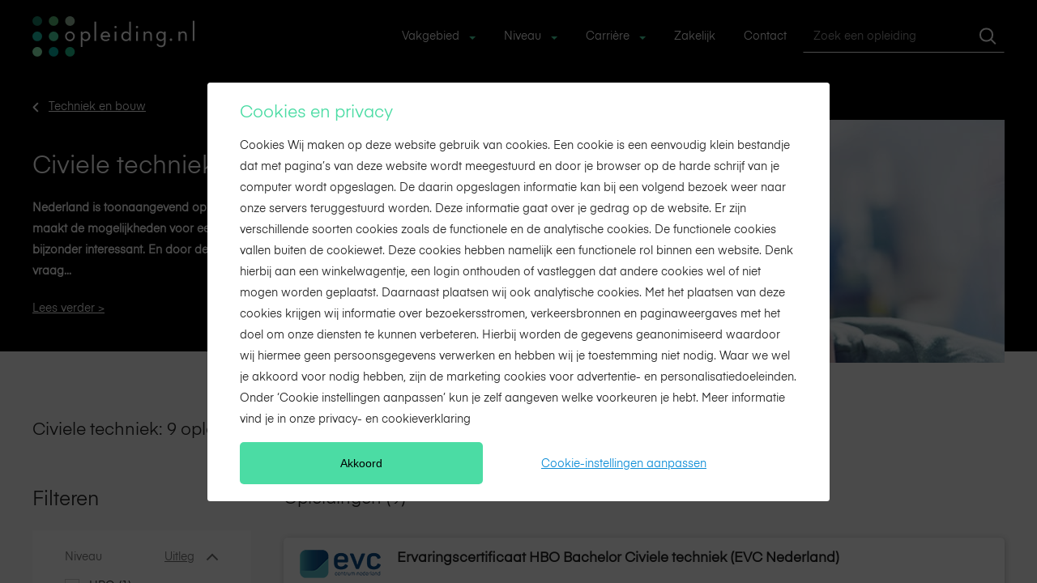

--- FILE ---
content_type: text/html; charset=utf-8
request_url: https://www.opleiding.nl/techniek-en-bouw/civiele-techniek.html
body_size: 46007
content:
<!DOCTYPE html>
<html lang="nl-NL"><head>
    <title>Opleidingen Civiele Techniek  | Opleiding.nl</title>
    <link rel="shortcut icon" href="/dist/favicon.ico" />
    <meta name="viewport" content="width=device-width, initial-scale=1, maximum-scale=1" />
    <meta data-vue-meta="ssr" name="description" content="Ga jij het fileprobleem oplossen? Aan de basis staan van het volgende Deltaplan? Geen uitdaging is te groot als je een opleiding civiele techniek afgerond hebt. Ben je benieuwd welke opleidingen er zijn? Kijk dan snel verder.
"> <link data-vue-meta="ssr" rel="canonical" href="https://www.opleiding.nl/techniek-en-bouw/civiele-techniek.html"><link data-vue-meta="ssr" rel="preconnect" href="https://image.opleidingsgroep.nl/"><link data-vue-meta="ssr" rel="dns-prefetch" href="https://image.opleidingsgroep.nl/">  <style data-headhtml>
@media only screen and (min-width : 1392px) {
    .c-tile-item .c-tile-item__logo { margin: 0 }
    .c-tile-item .c-tile-item__price { margin: 0 }
    .c-tile-item .c-tile-item__btn-group .c-tile-item__btn {margin-top: 0 !important }
}

h1 {	font-size: 2rem; }

h2 {	margin: 0 0 10px 0!important;
	font-size: 1.50rem!important;
        line-height: 2.5rem!important; }

h3 {	font-size: 1.2rem!important;
	font-weight: 900!important;
	margin: 0px 0 12px 0!important; }

p {	margin: 6px 0 12px 0!important;  }

</style>

<meta name="google-site-verification" content="0NoFKSOrZYaCgiUa0jHkeMa0XngqXrTx3E67KdyjMhs" data-headhtml />
<script async src="https://www.googleoptimize.com/optimize.js?id=OPT-TZWNNQV" data-headhtml></script>
<link rel="preload" href="/dist/vue.ee564d4b4fc71e7f67c2.js" as="script"><link rel="preload" href="/dist/polyfill.929c91f4fe11b305d9ec.js" as="script"><link rel="preload" href="/dist/app.db8253e7b148c31df2e3.css" as="style"><link rel="preload" href="/dist/app.982721851c33772a216a.js" as="script"><link rel="preload" href="/dist/55.db8253e7b148c31df2e3.css" as="style"><link rel="preload" href="/dist/55.8b3999b757c0a7bce8ec.js" as="script"><link rel="preload" href="/dist/69.db8253e7b148c31df2e3.css" as="style"><link rel="preload" href="/dist/69.83783018c6a8139cdfde.js" as="script"><link rel="preload" href="/dist/24.db8253e7b148c31df2e3.css" as="style"><link rel="preload" href="/dist/24.132e5877ec8740e66225.js" as="script"><link rel="preload" href="/dist/98.db8253e7b148c31df2e3.css" as="style"><link rel="preload" href="/dist/98.42fcaf6f1aa2f97598bc.js" as="script"><link rel="preload" href="/dist/41.db8253e7b148c31df2e3.css" as="style"><link rel="preload" href="/dist/41.8a12f8bc68649ceeccc1.js" as="script"><link rel="preload" href="/dist/235.4eae8221d0c4d7bc6eff.js" as="script"><link rel="preload" href="/dist/92.db8253e7b148c31df2e3.css" as="style"><link rel="preload" href="/dist/92.06a306f502379e88770b.js" as="script"><link rel="preload" href="/dist/38.db8253e7b148c31df2e3.css" as="style"><link rel="preload" href="/dist/38.3b2695c87861c6fc6b7f.js" as="script"><link rel="preload" href="/dist/44.db8253e7b148c31df2e3.css" as="style"><link rel="preload" href="/dist/44.208f6ce79d97e9ac427c.js" as="script"><link rel="preload" href="/dist/390F05_1_0.woff2" as="font" type="font/woff2" crossorigin><link rel="preload" href="/dist/390F05_0_0.woff2" as="font" type="font/woff2" crossorigin><link rel="preload" href="/dist/139.e8ed6720656d140ff761.js" as="script"><link rel="preload" href="/dist/120.db8253e7b148c31df2e3.css" as="style"><link rel="preload" href="/dist/120.937a579ee025c861a5da.js" as="script"><link rel="preload" href="/dist/236.a468805c137d27a19b09.js" as="script"><link rel="preload" href="/dist/78.db8253e7b148c31df2e3.css" as="style"><link rel="preload" href="/dist/78.97059e989fc633d8381a.js" as="script"><link rel="preload" href="/dist/144.db8253e7b148c31df2e3.css" as="style"><link rel="preload" href="/dist/144.e40d5ce81efbc530ffe4.js" as="script"><link rel="preload" href="/dist/179.88fef7fc12460434c6ab.js" as="script"><link rel="preload" href="/dist/49.db8253e7b148c31df2e3.css" as="style"><link rel="preload" href="/dist/49.dfa0f9ca1fab956a8748.js" as="script"><link rel="preload" href="/dist/58.db8253e7b148c31df2e3.css" as="style"><link rel="preload" href="/dist/58.50e2e1c77cf1a06566cd.js" as="script"><link rel="preload" href="/dist/181.88d7f88990ff64546f8b.js" as="script"><link rel="preload" href="/dist/27.db8253e7b148c31df2e3.css" as="style"><link rel="preload" href="/dist/27.3a2d317dc0a67cfbe1f6.js" as="script"><link rel="preload" href="/dist/7.db8253e7b148c31df2e3.css" as="style"><link rel="preload" href="/dist/7.94a0fc90b0da3ffff99e.js" as="script"><link rel="preload" href="/dist/9.2f55e5c752efc1b08dd5.js" as="script"><link rel="preload" href="/dist/219.36fad189b9a9e27e7749.js" as="script"><link rel="preload" href="/dist/85.db8253e7b148c31df2e3.css" as="style"><link rel="preload" href="/dist/85.32655ec84e25e4e28ca8.js" as="script"><link rel="preload" href="/dist/30.db8253e7b148c31df2e3.css" as="style"><link rel="preload" href="/dist/30.cc4189e2ca9d68c2b64f.js" as="script"><link rel="preload" href="/dist/145.db8253e7b148c31df2e3.css" as="style"><link rel="preload" href="/dist/145.a7934437ee9ddc3769c9.js" as="script"><link rel="preload" href="/dist/2.db8253e7b148c31df2e3.css" as="style"><link rel="preload" href="/dist/2.a33ea6592a5833c86165.js" as="script"><link rel="preload" href="/dist/8.db8253e7b148c31df2e3.css" as="style"><link rel="preload" href="/dist/8.c491fa9e3197777432a7.js" as="script"><link rel="preload" href="/dist/26.db8253e7b148c31df2e3.css" as="style"><link rel="preload" href="/dist/26.69bd0ed77d9ba5188f37.js" as="script"><link rel="preload" href="/dist/255.4a0d95b3bbd954fcfe53.js" as="script"><link rel="preload" href="/dist/95.4737c14cdc52f823c853.js" as="script"><link rel="preload" href="/dist/33.18364f6f8f3e90460ffd.js" as="script"><link rel="preload" href="/dist/237.1bcbdc1d4afac0cd5fdc.js" as="script"><link rel="preload" href="/dist/48.db8253e7b148c31df2e3.css" as="style"><link rel="preload" href="/dist/48.6b57c1d939446ee3f3ec.js" as="script"><link rel="preload" href="/dist/221.1e6e7001c150dd5de348.js" as="script"><link rel="preload" href="/dist/195.a18a6513f1df5af9e9af.js" as="script"><link rel="preload" href="/dist/214.7a449233e75142e6a14e.js" as="script"><link rel="preload" href="/dist/220.c9536d50fcd71fadcd7e.js" as="script"><link rel="preload" href="/dist/107.d0c7e35c771852a98242.js" as="script"><link rel="preload" href="/dist/178.89699297693b467f0d5b.js" as="script"><link rel="preload" href="/dist/80.db8253e7b148c31df2e3.css" as="style"><link rel="preload" href="/dist/80.375da74931117b9487c6.js" as="script"><link rel="preload" href="/dist/134.eab42f0fdc9030f46915.js" as="script"><link rel="preload" href="/dist/10.db8253e7b148c31df2e3.css" as="style"><link rel="preload" href="/dist/10.4e5517284aad64cd0ce4.js" as="script"><link rel="preload" href="/dist/142.db8253e7b148c31df2e3.css" as="style"><link rel="preload" href="/dist/142.e1c0977cc4da3d64d81f.js" as="script"><link rel="stylesheet" href="/dist/app.db8253e7b148c31df2e3.css"><link rel="stylesheet" href="/dist/55.db8253e7b148c31df2e3.css"><link rel="stylesheet" href="/dist/69.db8253e7b148c31df2e3.css"><link rel="stylesheet" href="/dist/24.db8253e7b148c31df2e3.css"><link rel="stylesheet" href="/dist/98.db8253e7b148c31df2e3.css"><link rel="stylesheet" href="/dist/41.db8253e7b148c31df2e3.css"><link rel="stylesheet" href="/dist/92.db8253e7b148c31df2e3.css"><link rel="stylesheet" href="/dist/38.db8253e7b148c31df2e3.css"><link rel="stylesheet" href="/dist/44.db8253e7b148c31df2e3.css"><link rel="stylesheet" href="/dist/120.db8253e7b148c31df2e3.css"><link rel="stylesheet" href="/dist/78.db8253e7b148c31df2e3.css"><link rel="stylesheet" href="/dist/144.db8253e7b148c31df2e3.css"><link rel="stylesheet" href="/dist/49.db8253e7b148c31df2e3.css"><link rel="stylesheet" href="/dist/58.db8253e7b148c31df2e3.css"><link rel="stylesheet" href="/dist/27.db8253e7b148c31df2e3.css"><link rel="stylesheet" href="/dist/7.db8253e7b148c31df2e3.css"><link rel="stylesheet" href="/dist/85.db8253e7b148c31df2e3.css"><link rel="stylesheet" href="/dist/30.db8253e7b148c31df2e3.css"><link rel="stylesheet" href="/dist/145.db8253e7b148c31df2e3.css"><link rel="stylesheet" href="/dist/2.db8253e7b148c31df2e3.css"><link rel="stylesheet" href="/dist/8.db8253e7b148c31df2e3.css"><link rel="stylesheet" href="/dist/26.db8253e7b148c31df2e3.css"><link rel="stylesheet" href="/dist/48.db8253e7b148c31df2e3.css"><link rel="stylesheet" href="/dist/80.db8253e7b148c31df2e3.css"><link rel="stylesheet" href="/dist/10.db8253e7b148c31df2e3.css"><link rel="stylesheet" href="/dist/142.db8253e7b148c31df2e3.css"><style data-vue-ssr-id="d9b0adc4:0 05680d42:0 41c24e26:0 5d2c6f30:0">.c-app{height:100%}.c-app .c-app__template{padding-top:48px;transition:padding-top .2s ease-out}@media only screen and (min-width:768px){.c-app .c-app__template{padding-top:26px}}
.c-banner .c-banner__placeholder,.c-banner-overlay .c-banner__placeholder,.c-banner-overlay--variable-high .c-banner__placeholder,.c-banner-overlay--variable-low .c-banner__placeholder,.c-banner-overlay--variable-medium .c-banner__placeholder{height:260px}.c-banner .c-banner__wrapper .c-banner__container,.c-banner-overlay .c-banner__wrapper .c-banner__container,.c-banner-overlay--variable-high .c-banner__wrapper .c-banner__container,.c-banner-overlay--variable-low .c-banner__wrapper .c-banner__container,.c-banner-overlay--variable-medium .c-banner__wrapper .c-banner__container{height:260px;margin:0 auto;max-width:1920px;overflow:hidden;position:relative;width:100%}@media only screen and (min-width:1025px){.c-banner .c-banner__wrapper .c-banner__container,.c-banner-overlay .c-banner__wrapper .c-banner__container,.c-banner-overlay--variable-high .c-banner__wrapper .c-banner__container,.c-banner-overlay--variable-low .c-banner__wrapper .c-banner__container,.c-banner-overlay--variable-medium .c-banner__wrapper .c-banner__container{height:290px}}.c-banner .c-banner__wrapper .c-banner__container .c-banner__picture,.c-banner-overlay .c-banner__wrapper .c-banner__container .c-banner__picture,.c-banner-overlay--variable-high .c-banner__wrapper .c-banner__container .c-banner__picture,.c-banner-overlay--variable-low .c-banner__wrapper .c-banner__container .c-banner__picture,.c-banner-overlay--variable-medium .c-banner__wrapper .c-banner__container .c-banner__picture{display:block;opacity:1;position:relative;z-index:2}@media only screen and (min-width:1025px){.c-banner .c-banner__wrapper .c-banner__container .c-banner__picture.is-playing,.c-banner-overlay .c-banner__wrapper .c-banner__container .c-banner__picture.is-playing,.c-banner-overlay--variable-high .c-banner__wrapper .c-banner__container .c-banner__picture.is-playing,.c-banner-overlay--variable-low .c-banner__wrapper .c-banner__container .c-banner__picture.is-playing,.c-banner-overlay--variable-medium .c-banner__wrapper .c-banner__container .c-banner__picture.is-playing{opacity:0;transition:opacity 1s}}.c-banner .c-banner__wrapper .c-banner__container .c-banner__image,.c-banner-overlay .c-banner__wrapper .c-banner__container .c-banner__image,.c-banner-overlay--variable-high .c-banner__wrapper .c-banner__container .c-banner__image,.c-banner-overlay--variable-low .c-banner__wrapper .c-banner__container .c-banner__image,.c-banner-overlay--variable-medium .c-banner__wrapper .c-banner__container .c-banner__image{bottom:0;min-height:100%;min-width:100%;position:absolute;right:0;top:0}.c-banner .c-banner__wrapper .c-banner__container .c-banner__content,.c-banner-overlay .c-banner__wrapper .c-banner__container .c-banner__content,.c-banner-overlay--variable-high .c-banner__wrapper .c-banner__container .c-banner__content,.c-banner-overlay--variable-low .c-banner__wrapper .c-banner__container .c-banner__content,.c-banner-overlay--variable-medium .c-banner__wrapper .c-banner__container .c-banner__content{height:260px;margin:0 auto;position:relative}.c-banner .c-banner__wrapper .c-banner__container .c-banner__inner,.c-banner-overlay .c-banner__wrapper .c-banner__container .c-banner__inner,.c-banner-overlay--variable-high .c-banner__wrapper .c-banner__container .c-banner__inner,.c-banner-overlay--variable-low .c-banner__wrapper .c-banner__container .c-banner__inner,.c-banner-overlay--variable-medium .c-banner__wrapper .c-banner__container .c-banner__inner{bottom:0;padding:20px 0;position:absolute;right:0;text-align:left;top:auto}.c-banner .c-banner__wrapper.c-banner--image-left .c-banner__image,.c-banner-overlay .c-banner__wrapper.c-banner--image-left .c-banner__image,.c-banner-overlay--variable-high .c-banner__wrapper.c-banner--image-left .c-banner__image,.c-banner-overlay--variable-low .c-banner__wrapper.c-banner--image-left .c-banner__image,.c-banner-overlay--variable-medium .c-banner__wrapper.c-banner--image-left .c-banner__image{left:0;right:auto}.c-banner .c-banner__wrapper.c-banner--image-centered .c-banner__image,.c-banner-overlay .c-banner__wrapper.c-banner--image-centered .c-banner__image,.c-banner-overlay--variable-high .c-banner__wrapper.c-banner--image-centered .c-banner__image,.c-banner-overlay--variable-low .c-banner__wrapper.c-banner--image-centered .c-banner__image,.c-banner-overlay--variable-medium .c-banner__wrapper.c-banner--image-centered .c-banner__image{left:50%;right:auto;transform:translateX(-50%)}.c-banner .c-banner__wrapper.is-fixed,.c-banner-overlay .c-banner__wrapper.is-fixed,.c-banner-overlay--variable-high .c-banner__wrapper.is-fixed,.c-banner-overlay--variable-low .c-banner__wrapper.is-fixed,.c-banner-overlay--variable-medium .c-banner__wrapper.is-fixed{max-height:200px;overflow:hidden;position:fixed;top:0;width:100%;z-index:0}.c-banner .c-banner__wrapper .c-banner__video-wrapper,.c-banner-overlay .c-banner__wrapper .c-banner__video-wrapper,.c-banner-overlay--variable-high .c-banner__wrapper .c-banner__video-wrapper,.c-banner-overlay--variable-low .c-banner__wrapper .c-banner__video-wrapper,.c-banner-overlay--variable-medium .c-banner__wrapper .c-banner__video-wrapper{display:none;position:relative}@media only screen and (min-width:1025px){.c-banner .c-banner__wrapper .c-banner__video-wrapper,.c-banner-overlay .c-banner__wrapper .c-banner__video-wrapper,.c-banner-overlay--variable-high .c-banner__wrapper .c-banner__video-wrapper,.c-banner-overlay--variable-low .c-banner__wrapper .c-banner__video-wrapper,.c-banner-overlay--variable-medium .c-banner__wrapper .c-banner__video-wrapper{display:block;overflow:hidden}.c-banner .c-banner__wrapper .c-banner__video-wrapper .c-banner__video-player,.c-banner-overlay .c-banner__wrapper .c-banner__video-wrapper .c-banner__video-player,.c-banner-overlay--variable-high .c-banner__wrapper .c-banner__video-wrapper .c-banner__video-player,.c-banner-overlay--variable-low .c-banner__wrapper .c-banner__video-wrapper .c-banner__video-player,.c-banner-overlay--variable-medium .c-banner__wrapper .c-banner__video-wrapper .c-banner__video-player{left:50%;margin-top:-100px;position:absolute;transform:translate(-50%);z-index:0}}@media only screen and (min-width:768px){.c-banner--height-low.c-banner-overlay .c-banner__placeholder,.c-banner--height-low.c-banner-overlay .c-banner__wrapper .c-banner__container,.c-banner--height-low.c-banner-overlay .c-banner__wrapper.is-fixed,.c-banner--height-low.c-banner-overlay--variable-high .c-banner__placeholder,.c-banner--height-low.c-banner-overlay--variable-high .c-banner__wrapper .c-banner__container,.c-banner--height-low.c-banner-overlay--variable-high .c-banner__wrapper.is-fixed,.c-banner--height-low.c-banner-overlay--variable-low .c-banner__placeholder,.c-banner--height-low.c-banner-overlay--variable-low .c-banner__wrapper .c-banner__container,.c-banner--height-low.c-banner-overlay--variable-low .c-banner__wrapper.is-fixed,.c-banner--height-low.c-banner-overlay--variable-medium .c-banner__placeholder,.c-banner--height-low.c-banner-overlay--variable-medium .c-banner__wrapper .c-banner__container,.c-banner--height-low.c-banner-overlay--variable-medium .c-banner__wrapper.is-fixed,.c-banner.c-banner--height-low .c-banner__placeholder,.c-banner.c-banner--height-low .c-banner__wrapper .c-banner__container,.c-banner.c-banner--height-low .c-banner__wrapper.is-fixed{height:300px}.c-banner--height-medium.c-banner-overlay .c-banner__placeholder,.c-banner--height-medium.c-banner-overlay .c-banner__wrapper .c-banner__container,.c-banner--height-medium.c-banner-overlay .c-banner__wrapper.is-fixed,.c-banner--height-medium.c-banner-overlay--variable-high .c-banner__placeholder,.c-banner--height-medium.c-banner-overlay--variable-high .c-banner__wrapper .c-banner__container,.c-banner--height-medium.c-banner-overlay--variable-high .c-banner__wrapper.is-fixed,.c-banner--height-medium.c-banner-overlay--variable-low .c-banner__placeholder,.c-banner--height-medium.c-banner-overlay--variable-low .c-banner__wrapper .c-banner__container,.c-banner--height-medium.c-banner-overlay--variable-low .c-banner__wrapper.is-fixed,.c-banner--height-medium.c-banner-overlay--variable-medium .c-banner__placeholder,.c-banner--height-medium.c-banner-overlay--variable-medium .c-banner__wrapper .c-banner__container,.c-banner--height-medium.c-banner-overlay--variable-medium .c-banner__wrapper.is-fixed,.c-banner.c-banner--height-medium .c-banner__placeholder,.c-banner.c-banner--height-medium .c-banner__wrapper .c-banner__container,.c-banner.c-banner--height-medium .c-banner__wrapper.is-fixed{height:240px}}.c-banner--height-high.c-banner-overlay .c-banner__placeholder,.c-banner--height-high.c-banner-overlay--variable-high .c-banner__placeholder,.c-banner--height-high.c-banner-overlay--variable-low .c-banner__placeholder,.c-banner--height-high.c-banner-overlay--variable-medium .c-banner__placeholder,.c-banner.c-banner--height-high .c-banner__placeholder{height:260px}.c-banner--height-high.c-banner-overlay .c-banner__wrapper .c-banner__container,.c-banner--height-high.c-banner-overlay--variable-high .c-banner__wrapper .c-banner__container,.c-banner--height-high.c-banner-overlay--variable-low .c-banner__wrapper .c-banner__container,.c-banner--height-high.c-banner-overlay--variable-medium .c-banner__wrapper .c-banner__container,.c-banner.c-banner--height-high .c-banner__wrapper .c-banner__container{height:260px;margin:0 auto;max-width:1920px;overflow:hidden;position:relative;width:100%}@media only screen and (min-width:1025px){.c-banner--height-high.c-banner-overlay .c-banner__wrapper .c-banner__container,.c-banner--height-high.c-banner-overlay--variable-high .c-banner__wrapper .c-banner__container,.c-banner--height-high.c-banner-overlay--variable-low .c-banner__wrapper .c-banner__container,.c-banner--height-high.c-banner-overlay--variable-medium .c-banner__wrapper .c-banner__container,.c-banner.c-banner--height-high .c-banner__wrapper .c-banner__container{height:700px}}.c-banner .c-readmore__link,.c-banner-overlay .c-readmore__link,.c-banner-overlay--variable-high .c-readmore__link,.c-banner-overlay--variable-low .c-readmore__link,.c-banner-overlay--variable-medium .c-readmore__link{color:#222}.c-banner-overlay,.c-banner-overlay--variable-high,.c-banner-overlay--variable-low,.c-banner-overlay--variable-medium{z-index:2}.c-banner-overlay--variable-high:not([class*=c-banner-overlay--variable]),.c-banner-overlay--variable-low:not([class*=c-banner-overlay--variable]),.c-banner-overlay--variable-medium:not([class*=c-banner-overlay--variable]),.c-banner-overlay:not([class*=c-banner-overlay--variable]){bottom:0;left:0;position:absolute;right:0;top:0}@media only screen and (min-width:0)and (max-width:767px){.c-banner-overlay--variable-high:not([class*=c-banner-overlay--variable]):not(.c-banner-overlay\@mobile) .c-banner-overlay__holder,.c-banner-overlay--variable-low:not([class*=c-banner-overlay--variable]):not(.c-banner-overlay\@mobile) .c-banner-overlay__holder,.c-banner-overlay--variable-medium:not([class*=c-banner-overlay--variable]):not(.c-banner-overlay\@mobile) .c-banner-overlay__holder,.c-banner-overlay:not([class*=c-banner-overlay--variable]):not(.c-banner-overlay\@mobile) .c-banner-overlay__holder{bottom:20px;left:20px;position:absolute;right:20px}}@media only screen and (max-width:767px){.c-banner-overlay.c-banner-overlay\@mobile,.c-banner-overlay\@mobile.c-banner-overlay--variable-high,.c-banner-overlay\@mobile.c-banner-overlay--variable-low,.c-banner-overlay\@mobile.c-banner-overlay--variable-medium{margin-top:20px;position:relative}.c-banner-overlay.c-banner-overlay\@mobile .c-banner-overlay__content--box,.c-banner-overlay\@mobile.c-banner-overlay--variable-high .c-banner-overlay__content--box,.c-banner-overlay\@mobile.c-banner-overlay--variable-low .c-banner-overlay__content--box,.c-banner-overlay\@mobile.c-banner-overlay--variable-medium .c-banner-overlay__content--box{background-color:transparent;padding:0}}@media only screen and (min-width:768px){.c-banner-overlay .c-banner-overlay__holder,.c-banner-overlay--variable-high .c-banner-overlay__holder,.c-banner-overlay--variable-low .c-banner-overlay__holder,.c-banner-overlay--variable-medium .c-banner-overlay__holder{left:35px;padding-top:90px;right:35px}}@media only screen and (min-width:1025px){.c-banner-overlay .c-banner-overlay__holder,.c-banner-overlay--variable-high .c-banner-overlay__holder,.c-banner-overlay--variable-low .c-banner-overlay__holder,.c-banner-overlay--variable-medium .c-banner-overlay__holder{left:40px;padding-top:150px;right:40px}}.c-banner-overlay .c-banner-overlay__content--box,.c-banner-overlay--variable-high .c-banner-overlay__content--box,.c-banner-overlay--variable-low .c-banner-overlay__content--box,.c-banner-overlay--variable-medium .c-banner-overlay__content--box{background-color:transparent;max-width:none;padding:0}.c-banner-overlay .c-banner-overlay__content--contained,.c-banner-overlay--variable-high .c-banner-overlay__content--contained,.c-banner-overlay--variable-low .c-banner-overlay__content--contained,.c-banner-overlay--variable-medium .c-banner-overlay__content--contained{max-width:800px}.c-banner-overlay .c-banner-overlay__subtitle+.c-banner-overlay__summary,.c-banner-overlay--variable-high .c-banner-overlay__subtitle+.c-banner-overlay__summary,.c-banner-overlay--variable-low .c-banner-overlay__subtitle+.c-banner-overlay__summary,.c-banner-overlay--variable-medium .c-banner-overlay__subtitle+.c-banner-overlay__summary{margin-top:20px}.c-banner-overlay .c-banner-overlay__summary p:last-child,.c-banner-overlay--variable-high .c-banner-overlay__summary p:last-child,.c-banner-overlay--variable-low .c-banner-overlay__summary p:last-child,.c-banner-overlay--variable-medium .c-banner-overlay__summary p:last-child{margin-bottom:0}.c-banner-overlay--variable-high,.c-banner-overlay--variable-low,.c-banner-overlay--variable-medium{position:relative}.c-banner-overlay--variable-high .c-banner-overlay__holder,.c-banner-overlay--variable-low .c-banner-overlay__holder,.c-banner-overlay--variable-medium .c-banner-overlay__holder{padding-top:80px}@media only screen and (max-width:767px){.c-banner-overlay--variable-high,.c-banner-overlay--variable-low,.c-banner-overlay--variable-medium{margin-top:-210px;min-height:210px}}@media only screen and (min-width:768px){.c-banner-overlay--variable-high,.c-banner-overlay--variable-low,.c-banner-overlay--variable-medium{margin-top:-300px;min-height:3400px}}@media only screen and (max-width:767px){.c-banner-overlay--variable-medium{margin-top:-210px;min-height:210px}}@media only screen and (min-width:768px){.c-banner-overlay--variable-medium{margin-top:-470px;min-height:470px}}@media only screen and (max-width:767px){.c-banner-overlay--variable-high{margin-top:-240px;min-height:240px}}@media only screen and (min-width:768px){.c-banner-overlay--variable-high{margin-top:-420px;min-height:420px}}@media only screen and (min-width:1025px){.c-banner-overlay--variable-high{margin-top:-676px;min-height:676px}}
.c-banner .c-banner__image{height:auto;max-width:100%}@media only screen and (min-width:576px){.c-banner .c-banner__image{max-width:none}}.c-banner .c-banner__placeholder{height:210px}@media only screen and (min-width:768px){.c-banner .c-banner__placeholder{height:300px}}.c-banner .c-banner__wrapper .c-banner__container{height:210px}@media only screen and (min-width:768px){.c-banner .c-banner__wrapper .c-banner__container{height:300px}}.c-banner .c-banner__wrapper .c-banner__container:after{background-color:transparent;content:"";display:block;height:100%;position:absolute;top:0;width:100%;z-index:1}.c-banner .c-banner__wrapper .c-banner__container .c-banner__content{z-index:2}.c-banner.c-banner--height-low .c-banner__placeholder{height:210px}@media only screen and (min-width:768px){.c-banner.c-banner--height-low .c-banner__placeholder{height:300px}}.c-banner.c-banner--height-low .c-banner__wrapper .c-banner__container{height:210px}@media only screen and (min-width:768px){.c-banner.c-banner--height-low .c-banner__wrapper .c-banner__container{height:300px}}.c-banner.c-banner--height-low .c-banner__wrapper.is-fixed{height:210px}@media only screen and (min-width:768px){.c-banner.c-banner--height-low .c-banner__wrapper.is-fixed{height:300px}}.c-banner.c-banner--height-medium .c-banner__placeholder{height:400px}@media only screen and (min-width:768px){.c-banner.c-banner--height-medium .c-banner__placeholder{height:400px}}.c-banner.c-banner--height-medium .c-banner__wrapper .c-banner__container{height:400px}@media only screen and (min-width:768px){.c-banner.c-banner--height-medium .c-banner__wrapper .c-banner__container{height:400px}}.c-banner.c-banner--height-medium .c-banner__wrapper.is-fixed{height:400px}@media only screen and (min-width:768px){.c-banner.c-banner--height-medium .c-banner__wrapper.is-fixed{height:400px}}.c-banner.c-banner--height-high .c-banner__placeholder{height:400px}@media only screen and (min-width:768px){.c-banner.c-banner--height-high .c-banner__placeholder{height:500px}}@media only screen and (min-width:1025px){.c-banner.c-banner--height-high .c-banner__placeholder{height:500px}}.c-banner.c-banner--height-high .c-banner__wrapper .c-banner__container{height:400px}@media only screen and (min-width:768px){.c-banner.c-banner--height-high .c-banner__wrapper .c-banner__container{height:500px}}@media only screen and (min-width:1025px){.c-banner.c-banner--height-high .c-banner__wrapper .c-banner__container{height:500px}}.c-banner-layout{background-color:#000;margin-bottom:40px}@media only screen and (min-width:768px){.c-banner-layout{margin-bottom:50px}}.c-banner-layout .c-banner--height-low .c-banner__placeholder{height:auto}@media only screen and (min-width:768px){.c-banner-layout .c-banner--height-low .c-banner__placeholder{height:300px}}.c-banner-layout .c-banner--height-low .c-banner__wrapper .c-banner__container{height:auto}@media only screen and (min-width:768px){.c-banner-layout .c-banner--height-low .c-banner__wrapper .c-banner__container{height:300px}}@media only screen and (max-width:767px){.c-banner-layout .c-banner-layout__content{padding:40px 20px}}
.c-segment-course-listing-item{background-color:#fff;border-radius:5px;box-shadow:1px 1px 7px rgba(0,0,0,.2)}@media only screen and (min-width:1025px){.c-segment-course-listing-item.is-expandable .c-segment-course-listing-item__bottom{max-height:0;opacity:0;overflow:hidden;padding-bottom:0;transition:max-height .1s ease-out,padding-bottom .1s ease-out,opacity .1s ease-out}.c-segment-course-listing-item:hover .c-segment-course-listing-item__bottom{max-height:60px;opacity:1;overflow:visible;padding-bottom:15px;transition:max-height .18s ease-out,padding-bottom .18s ease-out,opacity .18s ease-out}}.c-segment-course-listing-item .c-segment-course-listing-item__link{color:#222;padding:15px 20px;text-decoration:none}.c-segment-course-listing-item .c-segment-course-listing-item__link:hover .c-segment-course-listing-item__title{text-decoration:underline}@media only screen and (min-width:1200px){.c-segment-course-listing-item .c-segment-course-listing-item__link{padding:15px 10px 15px 20px;width:100%}}.c-segment-course-listing-item .c-segment-course-listing-item__content{margin-bottom:0}.c-segment-course-listing-item .c-segment-course-listing-item__mid{align-items:center;width:50%}@media only screen and (min-width:1025px){.c-segment-course-listing-item .c-segment-course-listing-item__mid{align-items:flex-start;justify-content:flex-start;max-width:10%;order:-1;width:auto}}.c-segment-course-listing-item .c-segment-course-listing-item__bottom{padding:0 20px 15px}@media only screen and (min-width:1025px){.c-segment-course-listing-item .c-segment-course-listing-item__bottom{grid-column-gap:20px;grid-row-gap:8px;align-items:start;column-gap:20px;display:flex;row-gap:8px}}.c-segment-course-listing-item .c-segment-course-listing-item__rcount{font-size:12px;margin-left:8px}.c-segment-course-listing-item .c-segment-course-listing-item__logo{margin-bottom:10px;margin-right:20px;max-height:60px;max-width:100px}@media only screen and (min-width:1200px){.c-segment-course-listing-item .c-segment-course-listing-item__logo{margin-bottom:0}}.c-segment-course-listing-item .c-segment-course-listing-item__title{color:#222;font-size:16px;font-weight:400}.c-segment-course-listing-item .c-segment-course-listing-item__buttons{grid-row-gap:10px;align-items:start;display:flex;flex-direction:column;padding:0 20px 15px;row-gap:10px}@media only screen and (min-width:768px){.c-segment-course-listing-item .c-segment-course-listing-item__buttons{grid-column-gap:10px;column-gap:10px;flex-direction:row;flex-shrink:0}}@media only screen and (min-width:1200px){.c-segment-course-listing-item .c-segment-course-listing-item__buttons{padding:15px 20px 15px 0}}</style></head>

<body>
    <div id="app" data-server-rendered="true" class="c-app"><div data-testid="cms-view" class="c-cms-view js-cms-view"><div class="c-cms-view__wrapper"><div class="c-app__template u-bg--black"><div class="u-gutter-header"></div> <div class="o-zone"><!----><!----></div> <div class="o-zone"><!----></div> <div id="c-header" class="c-header js-header qa-header"><div class="c-header__inner js-header-inner"><div class="c-header__small d-flex align-items-center h-100 w-100 d-lg-none"><div class="c-mobile-navigation__wrapper"><div class="o-zone qa-header-mobile-navigation"><div><div class="c-menu-button--burger has-following-icon c-menu-button"><div class="c-menu-button__icon"><div class="c-menu-button__icon-inner"></div></div> <span class="c-menu-button__label">Menu</span></div> <div class="c-mobile-navigation"><ul class="c-mobile-navigation__list"><li class="c-mobile-navigation__item--expandable c-mobile-navigation__item"><!----> <!----> <!----> <span class="c-mobile-navigation__link c-mobile-navigation__link--sub">Opleidingen per niveau</span> <ul class="c-mobile-navigation__sub-list"><li class="c-mobile-navigation__item"><span data-testid="mobile-navigation-back-link" class="c-mobile-navigation__back-link">Terug</span></li> <li class="c-mobile-navigation__item"><span class="c-mobile-navigation__title">
      Opleidingen per niveau
    </span></li> <li class="c-mobile-navigation__item"><!----> <a href="/hbo.html" class="c-mobile-navigation__link">
    HBO
  </a> <!----> <!----> <!----> <!----></li><li class="c-mobile-navigation__item"><!----> <a href="/master.html" class="c-mobile-navigation__link">
    Master
  </a> <!----> <!----> <!----> <!----></li><li class="c-mobile-navigation__item"><!----> <a href="/mbo.nl" class="c-mobile-navigation__link">
    MBO
  </a> <!----> <!----> <!----> <!----></li><li class="c-mobile-navigation__item"><!----> <a href="/mhbo.html" class="c-mobile-navigation__link">
    MHBO
  </a> <!----> <!----> <!----> <!----></li><li class="c-mobile-navigation__item"><!----> <a href="/post-bachelor.html" class="c-mobile-navigation__link">
    Post-Bachelor
  </a> <!----> <!----> <!----> <!----></li><li class="c-mobile-navigation__item"><!----> <a href="/praktijkopleidingen.html" class="c-mobile-navigation__link">
    Praktijkopleidingen
  </a> <!----> <!----> <!----> <!----></li><li class="c-mobile-navigation__item"><!----> <a href="/trainingen.html" class="c-mobile-navigation__link">
    Trainingen
  </a> <!----> <!----> <!----> <!----></li></ul> <!----></li><li class="c-mobile-navigation__item--expandable c-mobile-navigation__item"><!----> <!----> <!----> <span class="c-mobile-navigation__link c-mobile-navigation__link--sub">Opleidingen per vakgebied</span> <ul class="c-mobile-navigation__sub-list"><li class="c-mobile-navigation__item"><span data-testid="mobile-navigation-back-link" class="c-mobile-navigation__back-link">Terug</span></li> <li class="c-mobile-navigation__item"><span class="c-mobile-navigation__title">
      Opleidingen per vakgebied
    </span></li> <li class="c-mobile-navigation__item"><!----> <!----> <!----> <!----> <!----> <div class="c-mobile-navigation__heading u-textcolor-white">
    Vakgebied
  </div></li><li class="c-mobile-navigation__item"><!----> <a href="/administratief-en-secretarieel.html" class="c-mobile-navigation__link">
    Administratief en secretarieel
  </a> <!----> <!----> <!----> <!----></li><li class="c-mobile-navigation__item"><!----> <a href="/arbo-en-veiligheid.html" class="c-mobile-navigation__link">
    Arbo en veiligheid
  </a> <!----> <!----> <!----> <!----></li><li class="c-mobile-navigation__item"><!----> <a href="/automatisering-it.html" class="c-mobile-navigation__link">
    Automatisering en IT
  </a> <!----> <!----> <!----> <!----></li><li class="c-mobile-navigation__item"><!----> <a href="/bedrijfskunde.html" class="c-mobile-navigation__link">
    Bedrijfskunde
  </a> <!----> <!----> <!----> <!----></li><li class="c-mobile-navigation__item"><!----> <a href="/coaching.html" class="c-mobile-navigation__link">
    Coaching
  </a> <!----> <!----> <!----> <!----></li><li class="c-mobile-navigation__item"><!----> <a href="/communicatie.html" class="c-mobile-navigation__link">
    Communicatie en design
  </a> <!----> <!----> <!----> <!----></li><li class="c-mobile-navigation__item"><!----> <a href="/event-toerisme-en-horeca.html" class="c-mobile-navigation__link">
    Event, toerisme en horeca
  </a> <!----> <!----> <!----> <!----></li><li class="c-mobile-navigation__item"><!----> <a href="/financieel.html" class="c-mobile-navigation__link">
    Financieel
  </a> <!----> <!----> <!----> <!----></li><li class="c-mobile-navigation__item"><!----> <a href="/groen-en-dier.html" class="c-mobile-navigation__link">
    Groen, dier en duurzaamheid
  </a> <!----> <!----> <!----> <!----></li><li class="c-mobile-navigation__item"><!----> <a href="/human-resources.html" class="c-mobile-navigation__link">
    Human resources
  </a> <!----> <!----> <!----> <!----></li><li class="c-mobile-navigation__item"><!----> <a href="/inkoop-kwaliteit-en-proces.html" class="c-mobile-navigation__link">
    Inkoop, kwaliteit en proces
  </a> <!----> <!----> <!----> <!----></li><li class="c-mobile-navigation__item"><!----> <a href="/juridisch.html" class="c-mobile-navigation__link">
    Juridisch
  </a> <!----> <!----> <!----> <!----></li><li class="c-mobile-navigation__item"><!----> <a href="/management-en-leidinggeven.html" class="c-mobile-navigation__link">
    Management en leidinggeven
  </a> <!----> <!----> <!----> <!----></li><li class="c-mobile-navigation__item"><!----> <a href="/marketing-sales-en-ondernemerschap.html" class="c-mobile-navigation__link">
    Marketing, sales en ondernemerschap
  </a> <!----> <!----> <!----> <!----></li><li class="c-mobile-navigation__item"><!----> <a href="/onderwijs-en-pedagogiek.html" class="c-mobile-navigation__link">
    Onderwijs en pedagogiek
  </a> <!----> <!----> <!----> <!----></li><li class="c-mobile-navigation__item"><!----> <a href="/overheid-en-non-profit.html" class="c-mobile-navigation__link">
    Overheid en non-profit
  </a> <!----> <!----> <!----> <!----></li><li class="c-mobile-navigation__item"><!----> <a href="/persoonlijke-effectiviteit.html" class="c-mobile-navigation__link">
    Persoonlijke effectiviteit
  </a> <!----> <!----> <!----> <!----></li><li class="c-mobile-navigation__item"><!----> <a href="/projectmanagement.html" class="c-mobile-navigation__link">
    Projectmanagement
  </a> <!----> <!----> <!----> <!----></li><li class="c-mobile-navigation__item"><!----> <a href="/psychologie.html" class="c-mobile-navigation__link">
    Psychologie
  </a> <!----> <!----> <!----> <!----></li><li class="c-mobile-navigation__item"><!----> <a href="/sport-en-beweging.html" class="c-mobile-navigation__link">
    Sport en beweging
  </a> <!----> <!----> <!----> <!----></li><li class="c-mobile-navigation__item"><!----> <a href="/taaltrainingen.html" class="c-mobile-navigation__link">
    Taalcursussen
  </a> <!----> <!----> <!----> <!----></li><li class="c-mobile-navigation__item"><!----> <a href="/techniek-en-bouw.html" class="c-mobile-navigation__link">
    Techniek en bouw
  </a> <!----> <!----> <!----> <!----></li><li class="c-mobile-navigation__item"><!----> <a href="/transport-en-logistiek.html" class="c-mobile-navigation__link">
    Transport en logistiek
  </a> <!----> <!----> <!----> <!----></li><li class="c-mobile-navigation__item"><!----> <a href="/vrijetijdsbesteding.html" class="c-mobile-navigation__link">
    Vrijetijdsbesteding
  </a> <!----> <!----> <!----> <!----></li><li class="c-mobile-navigation__item"><!----> <a href="/zorg-welzijn-en-hulpverlening.html" class="c-mobile-navigation__link">
    Zorg, welzijn en hulpverlening
  </a> <!----> <!----> <!----> <!----></li></ul> <!----></li><li class="c-mobile-navigation__item--expandable c-mobile-navigation__item"><!----> <!----> <!----> <span class="c-mobile-navigation__link c-mobile-navigation__link--sub">Carrière</span> <ul class="c-mobile-navigation__sub-list"><li class="c-mobile-navigation__item"><span data-testid="mobile-navigation-back-link" class="c-mobile-navigation__back-link">Terug</span></li> <li class="c-mobile-navigation__item"><span class="c-mobile-navigation__title">
      Carrière
    </span></li> <li class="c-mobile-navigation__item--expandable c-mobile-navigation__item"><!----> <!----> <!----> <span class="c-mobile-navigation__link c-mobile-navigation__link--sub">Omscholing</span> <ul class="c-mobile-navigation__sub-list"><li class="c-mobile-navigation__item"><span data-testid="mobile-navigation-back-link" class="c-mobile-navigation__back-link">Terug</span></li> <li class="c-mobile-navigation__item"><h2 class="c-mobile-navigation__title">
      Omscholing
    </h2></li> <li class="c-mobile-navigation__item--expandable c-mobile-navigation__item"><!----> <!----> <!----> <span class="c-mobile-navigation__link c-mobile-navigation__link--sub">Alles over omscholing</span> <ul class="c-mobile-navigation__sub-list"><li class="c-mobile-navigation__item"><span data-testid="mobile-navigation-back-link" class="c-mobile-navigation__back-link">Terug</span></li> <li class="c-mobile-navigation__item"><h2 class="c-mobile-navigation__title">
      Alles over omscholing
    </h2></li> <li class="c-mobile-navigation__item"><!----> <a href="/omscholing/omscholing-met-baangarantie.html" class="c-mobile-navigation__link">
    Omscholing met baangarantie
  </a> <!----> <!----> <!----> <!----></li><li class="c-mobile-navigation__item"><!----> <a href="/omscholing/omscholen-op-latere-leeftijd.html" class="c-mobile-navigation__link">
    Omscholing op latere leeftijd
  </a> <!----> <!----> <!----> <!----></li></ul> <!----></li><li class="c-mobile-navigation__item--expandable c-mobile-navigation__item"><!----> <!----> <!----> <span class="c-mobile-navigation__link c-mobile-navigation__link--sub">Vakgebieden</span> <ul class="c-mobile-navigation__sub-list"><li class="c-mobile-navigation__item"><span data-testid="mobile-navigation-back-link" class="c-mobile-navigation__back-link">Terug</span></li> <li class="c-mobile-navigation__item"><h2 class="c-mobile-navigation__title">
      Vakgebieden
    </h2></li> <li class="c-mobile-navigation__item"><!----> <a href="/omscholing/bouw.html" class="c-mobile-navigation__link">
    Omscholing richting bouw
  </a> <!----> <!----> <!----> <!----></li><li class="c-mobile-navigation__item"><!----> <a href="/omscholing/industrie.html" class="c-mobile-navigation__link">
    Omscholing richting industrie en installatie
  </a> <!----> <!----> <!----> <!----></li><li class="c-mobile-navigation__item"><!----> <a href="/omscholing/it.html" class="c-mobile-navigation__link">
    Omscholing richting IT
  </a> <!----> <!----> <!----> <!----></li><li class="c-mobile-navigation__item"><!----> <a href="/omscholing/logistiek.html" class="c-mobile-navigation__link">
    Omscholing richting logistiek
  </a> <!----> <!----> <!----> <!----></li><li class="c-mobile-navigation__item"><!----> <a href="/omscholing/onderwijs.html" class="c-mobile-navigation__link">
    Omscholing richting onderwijs
  </a> <!----> <!----> <!----> <!----></li><li class="c-mobile-navigation__item"><!----> <a href="/omscholing/overheid-schuldhulpverlening.html" class="c-mobile-navigation__link">
    Omscholing richting overheid en schuldhulpverlening
  </a> <!----> <!----> <!----> <!----></li><li class="c-mobile-navigation__item"><!----> <a href="/omscholing/zorg.html" class="c-mobile-navigation__link">
    Omscholing richting zorg
  </a> <!----> <!----> <!----> <!----></li></ul> <!----></li></ul> <!----></li><li class="c-mobile-navigation__item--expandable c-mobile-navigation__item"><!----> <!----> <!----> <span class="c-mobile-navigation__link c-mobile-navigation__link--sub">Carrièrespecial</span> <ul class="c-mobile-navigation__sub-list"><li class="c-mobile-navigation__item"><span data-testid="mobile-navigation-back-link" class="c-mobile-navigation__back-link">Terug</span></li> <li class="c-mobile-navigation__item"><h2 class="c-mobile-navigation__title">
      Carrièrespecial
    </h2></li> <li class="c-mobile-navigation__item--expandable c-mobile-navigation__item"><!----> <!----> <!----> <span class="c-mobile-navigation__link c-mobile-navigation__link--sub">Zorg, welzijn en hulpverlening</span> <ul class="c-mobile-navigation__sub-list"><li class="c-mobile-navigation__item"><span data-testid="mobile-navigation-back-link" class="c-mobile-navigation__back-link">Terug</span></li> <li class="c-mobile-navigation__item"><h2 class="c-mobile-navigation__title">
      Zorg, welzijn en hulpverlening
    </h2></li> <li class="c-mobile-navigation__item"><!----> <a href="/carriere/zorg/ergotherapie.html" class="c-mobile-navigation__link">
    Ergotherapie
  </a> <!----> <!----> <!----> <!----></li><li class="c-mobile-navigation__item"><!----> <a href="/carriere/zorg/fysiotherapie.html" class="c-mobile-navigation__link">
    Fysiotherapie
  </a> <!----> <!----> <!----> <!----></li><li class="c-mobile-navigation__item"><!----> <a href="/carriere/zorg/logopedie.html" class="c-mobile-navigation__link">
    Logopedie
  </a> <!----> <!----> <!----> <!----></li><li class="c-mobile-navigation__item"><!----> <a href="/carriere/zorg/ouderenzorg.html" class="c-mobile-navigation__link">
    Ouderenzorg
  </a> <!----> <!----> <!----> <!----></li><li class="c-mobile-navigation__item"><!----> <a href="/carriere/zorg/gehandicaptenzorg.html" class="c-mobile-navigation__link">
    Gehandicaptenzorg
  </a> <!----> <!----> <!----> <!----></li><li class="c-mobile-navigation__item"><!----> <a href="/carriere/zorg/jeugdzorg.html" class="c-mobile-navigation__link">
    Jeugdzorg
  </a> <!----> <!----> <!----> <!----></li><li class="c-mobile-navigation__item"><!----> <a href="/carriere/zorg/paramedisch.html" class="c-mobile-navigation__link">
    Paramedisch
  </a> <!----> <!----> <!----> <!----></li><li class="c-mobile-navigation__item"><!----> <a href="/carriere/zorg/welzijn.html" class="c-mobile-navigation__link">
    Welzijn
  </a> <!----> <!----> <!----> <!----></li><li class="c-mobile-navigation__item"><!----> <a href="/carriere/zorg/sociale-hulpverlening.html" class="c-mobile-navigation__link">
    Sociale hulpverlening
  </a> <!----> <!----> <!----> <!----></li><li class="c-mobile-navigation__item"><!----> <a href="/carriere/zorg/uiterlijke-verzorging.html" class="c-mobile-navigation__link">
    Uiterlijke verzorging
  </a> <!----> <!----> <!----> <!----></li><li class="c-mobile-navigation__item"><!----> <a href="/carriere/zorg/verpleegkunde.html" class="c-mobile-navigation__link">
    Verpleegkunde
  </a> <!----> <!----> <!----> <!----></li><li class="c-mobile-navigation__item"><!----> <a href="/carriere/zorg/zorgmanagement.html" class="c-mobile-navigation__link">
    Zorgmanagement
  </a> <!----> <!----> <!----> <!----></li></ul> <!----></li></ul> <!----></li></ul> <!----></li><li class="c-mobile-navigation__item"><!----> <!----> <a href="https://maakkennismet.opleiding.nl" target="_self" class="c-mobile-navigation__link">Zakelijk</a> <!----> <!----> <!----></li><li class="c-mobile-navigation__item"><!----> <a href="/contact.html" class="c-mobile-navigation__link">
    Contact
  </a> <!----> <!----> <!----> <!----></li></ul></div></div></div></div> <a href="/" class="c-logo router-link-active"><img src="/dist/39fc7d02b2613c00c7da4d18c211a108.svg" alt="OPL logo" class="c-logo__image"></a> <div class="c-search__wrapper"><div class="o-zone d-lg-none d-flex c-header__search-zone qa-header-search-mobile"><div visible="visible" instanceGUID="ad8b03f5-8961-44b3-9bf3-9cdc2145dbaf" class="c-comparison-tool-nav"><!----></div><div data-testid="search-suggestions" class="c-searchsuggestions"><div data-testid="search-suggestions-small" class="c-searchsuggestions__small"><div data-testid="search-suggestions-button" class="c-searchsuggestions__button"><div class="c-searchsuggestions__button-inner"></div></div> <div class="c-searchsuggestions__input-container"><div class="c-searchinput"><div class="c-searchinput__wrapper"><input type="text" placeholder="Zoek een opleiding" data-testid="text-input" value="" class="form-control qa-text-input c-searchinput__input"> <span class="c-searchinput__remove"></span> <div data-testid="search-button" class="c-searchinput__button"></div></div></div> <!----></div></div> <div data-testid="search-suggestions-large" class="c-searchsuggestions__large"><div class="c-searchinput"><div class="c-searchinput__wrapper"><input type="text" placeholder="Zoek een opleiding" data-testid="text-input" value="" class="form-control qa-text-input c-searchinput__input"> <span class="c-searchinput__remove"></span> <div data-testid="search-button" class="c-searchinput__button"></div></div></div> <!----></div></div></div></div> <div><!----></div></div> <div class="o-layout d-none d-lg-block c-header__large-wrapper"><div class="c-header__large"><div class="o-layout__inner"><div class="row o-layout__row"><div class="o-layout__col col-12 d-flex"><div class="c-header__large-left"><a href="/" class="c-logo router-link-active"><img src="/dist/39fc7d02b2613c00c7da4d18c211a108.svg" alt="OPL logo" class="c-logo__image"></a> <div class="o-zone w-100 qa-header-main-navigation"><div class="c-navigation"><div class="c-navigation__list"><div data-testid="navigation-item has-childs" class="c-navigation__item has-childs u-depth-1"><div data-testid="navigation-item" class="c-navigation__item-inner"><!----> <div class="c-navigation__heading span c-typography">
          Vakgebied
        </div> <!----> <!----></div> <div class="c-navigation__dropdown"><div class="c-navigation__column u-column-1 u-column-sm-1 u-column-md-3 u-column-lg-3 u-column-xl-3"><div data-testid="navigation-item" class="c-navigation__item u-depth-2"><div data-testid="navigation-item" class="c-navigation__item-inner"><!----> <!----> <!----> <a href="/administratief-en-secretarieel.html" data-testid="navigation-link" class="c-navigation__link">
          Administratief en secretarieel
        </a></div> <!----> <!----></div><div data-testid="navigation-item" class="c-navigation__item u-depth-2"><div data-testid="navigation-item" class="c-navigation__item-inner"><!----> <!----> <!----> <a href="/arbo-en-veiligheid.html" data-testid="navigation-link" class="c-navigation__link">
          Arbo en veiligheid
        </a></div> <!----> <!----></div><div data-testid="navigation-item" class="c-navigation__item u-depth-2"><div data-testid="navigation-item" class="c-navigation__item-inner"><!----> <!----> <!----> <a href="/automatisering-en-it.html" data-testid="navigation-link" class="c-navigation__link">
          Automatisering en IT
        </a></div> <!----> <!----></div><div data-testid="navigation-item" class="c-navigation__item u-depth-2"><div data-testid="navigation-item" class="c-navigation__item-inner"><!----> <!----> <!----> <a href="/bedrijfskunde.html" data-testid="navigation-link" class="c-navigation__link">
          Bedrijfskunde
        </a></div> <!----> <!----></div><div data-testid="navigation-item" class="c-navigation__item u-depth-2"><div data-testid="navigation-item" class="c-navigation__item-inner"><!----> <!----> <!----> <a href="/coaching.html" data-testid="navigation-link" class="c-navigation__link">
          Coaching
        </a></div> <!----> <!----></div><div data-testid="navigation-item" class="c-navigation__item u-depth-2"><div data-testid="navigation-item" class="c-navigation__item-inner"><!----> <!----> <!----> <a href="/communicatie.html" data-testid="navigation-link" class="c-navigation__link">
          Communicatie en multimedia
        </a></div> <!----> <!----></div><div data-testid="navigation-item" class="c-navigation__item u-depth-2"><div data-testid="navigation-item" class="c-navigation__item-inner"><!----> <!----> <!----> <a href="/event-toerisme-en-horeca.html" data-testid="navigation-link" class="c-navigation__link">
          Event, toerisme en horeca
        </a></div> <!----> <!----></div><div data-testid="navigation-item" class="c-navigation__item u-depth-2"><div data-testid="navigation-item" class="c-navigation__item-inner"><!----> <!----> <!----> <a href="/financieel.html" data-testid="navigation-link" class="c-navigation__link">
          Financieel
        </a></div> <!----> <!----></div><div data-testid="navigation-item" class="c-navigation__item u-depth-2"><div data-testid="navigation-item" class="c-navigation__item-inner"><!----> <!----> <!----> <a href="/groen-dier-en-duurzaamheid.html" data-testid="navigation-link" class="c-navigation__link">
          Groen, dier en duurzaamheid
        </a></div> <!----> <!----></div><div data-testid="navigation-item" class="c-navigation__item u-depth-2"><div data-testid="navigation-item" class="c-navigation__item-inner"><!----> <!----> <!----> <a href="/human-resources.html" data-testid="navigation-link" class="c-navigation__link">
          Human resources
        </a></div> <!----> <!----></div><div data-testid="navigation-item" class="c-navigation__item u-depth-2"><div data-testid="navigation-item" class="c-navigation__item-inner"><!----> <!----> <!----> <a href="/inburgering-en-loopbaan.html" data-testid="navigation-link" class="c-navigation__link">
          Inburgering en loopbaan
        </a></div> <!----> <!----></div><div data-testid="navigation-item" class="c-navigation__item u-depth-2"><div data-testid="navigation-item" class="c-navigation__item-inner"><!----> <!----> <!----> <a href="/inkoop-kwaliteit-en-proces.html" data-testid="navigation-link" class="c-navigation__link">
          Inkoop, kwaliteit en proces
        </a></div> <!----> <!----></div><div data-testid="navigation-item" class="c-navigation__item u-depth-2"><div data-testid="navigation-item" class="c-navigation__item-inner"><!----> <!----> <!----> <a href="/juridisch.html" data-testid="navigation-link" class="c-navigation__link">
          Juridisch
        </a></div> <!----> <!----></div><div data-testid="navigation-item" class="c-navigation__item u-depth-2"><div data-testid="navigation-item" class="c-navigation__item-inner"><!----> <!----> <!----> <a href="/management-en-leidinggeven.html" data-testid="navigation-link" class="c-navigation__link">
          Management en leidinggeven
        </a></div> <!----> <!----></div><div data-testid="navigation-item" class="c-navigation__item u-depth-2"><div data-testid="navigation-item" class="c-navigation__item-inner"><!----> <!----> <!----> <a href="/marketing-sales-en-ondernemerschap.html" data-testid="navigation-link" class="c-navigation__link">
          Marketing, sales en ondernemerschap
        </a></div> <!----> <!----></div><div data-testid="navigation-item" class="c-navigation__item u-depth-2"><div data-testid="navigation-item" class="c-navigation__item-inner"><!----> <!----> <!----> <a href="/onderwijs-en-pedagogiek.html" data-testid="navigation-link" class="c-navigation__link">
          Onderwijs en pedagogiek
        </a></div> <!----> <!----></div><div data-testid="navigation-item" class="c-navigation__item u-depth-2"><div data-testid="navigation-item" class="c-navigation__item-inner"><!----> <!----> <!----> <a href="/overheid-en-non-profit.html" data-testid="navigation-link" class="c-navigation__link">
          Overheid en non-profit
        </a></div> <!----> <!----></div><div data-testid="navigation-item" class="c-navigation__item u-depth-2"><div data-testid="navigation-item" class="c-navigation__item-inner"><!----> <!----> <!----> <a href="/persoonlijke-effectiviteit.html" data-testid="navigation-link" class="c-navigation__link">
          Persoonlijke effectiviteit
        </a></div> <!----> <!----></div><div data-testid="navigation-item" class="c-navigation__item u-depth-2"><div data-testid="navigation-item" class="c-navigation__item-inner"><!----> <!----> <!----> <a href="/projectmanagement.html" data-testid="navigation-link" class="c-navigation__link">
          Projectmanagement
        </a></div> <!----> <!----></div><div data-testid="navigation-item" class="c-navigation__item u-depth-2"><div data-testid="navigation-item" class="c-navigation__item-inner"><!----> <!----> <!----> <a href="/psychologie.html" data-testid="navigation-link" class="c-navigation__link">
          Psychologie
        </a></div> <!----> <!----></div><div data-testid="navigation-item" class="c-navigation__item u-depth-2"><div data-testid="navigation-item" class="c-navigation__item-inner"><!----> <!----> <!----> <a href="/sport-en-beweging.html" data-testid="navigation-link" class="c-navigation__link">
          Sport en beweging
        </a></div> <!----> <!----></div><div data-testid="navigation-item" class="c-navigation__item u-depth-2"><div data-testid="navigation-item" class="c-navigation__item-inner"><!----> <!----> <!----> <a href="/taalcursussen.html" data-testid="navigation-link" class="c-navigation__link">
          Taalcursussen
        </a></div> <!----> <!----></div><div data-testid="navigation-item" class="c-navigation__item u-depth-2"><div data-testid="navigation-item" class="c-navigation__item-inner"><!----> <!----> <!----> <a href="/techniek-en-bouw.html" data-testid="navigation-link" class="c-navigation__link">
          Techniek en bouw
        </a></div> <!----> <!----></div><div data-testid="navigation-item" class="c-navigation__item u-depth-2"><div data-testid="navigation-item" class="c-navigation__item-inner"><!----> <!----> <!----> <a href="/transport-en-logistiek.html" data-testid="navigation-link" class="c-navigation__link">
          Transport en logistiek
        </a></div> <!----> <!----></div><div data-testid="navigation-item" class="c-navigation__item u-depth-2"><div data-testid="navigation-item" class="c-navigation__item-inner"><!----> <!----> <!----> <a href="/vrijetijdsbesteding.html" data-testid="navigation-link" class="c-navigation__link">
          Vrijetijdsbesteding
        </a></div> <!----> <!----></div><div data-testid="navigation-item" class="c-navigation__item u-depth-2"><div data-testid="navigation-item" class="c-navigation__item-inner"><!----> <!----> <!----> <a href="/zorg-welzijn-en-hulpverlening.html" data-testid="navigation-link" class="c-navigation__link">
          Zorg, welzijn en hulpverlening
        </a></div> <!----> <!----></div></div></div> <!----></div><div data-testid="navigation-item has-childs" class="c-navigation__item has-childs u-depth-1"><div data-testid="navigation-item" class="c-navigation__item-inner"><!----> <div class="c-navigation__heading span c-typography">
          Niveau
        </div> <!----> <!----></div> <div class="c-navigation__dropdown"><div data-testid="navigation-item" class="c-navigation__item u-depth-2"><div data-testid="navigation-item" class="c-navigation__item-inner"><!----> <!----> <!----> <a href="/trainingen.html" data-testid="navigation-link" class="c-navigation__link">
          Trainingen
        </a></div> <!----> <!----></div><div data-testid="navigation-item" class="c-navigation__item u-depth-2"><div data-testid="navigation-item" class="c-navigation__item-inner"><!----> <!----> <!----> <a href="/praktijkopleidingen.html" data-testid="navigation-link" class="c-navigation__link">
          Praktijkopleidingen
        </a></div> <!----> <!----></div><div data-testid="navigation-item" class="c-navigation__item u-depth-2"><div data-testid="navigation-item" class="c-navigation__item-inner"><!----> <!----> <!----> <a href="/mbo.html" data-testid="navigation-link" class="c-navigation__link">
          MBO-opleidingen
        </a></div> <!----> <!----></div><div data-testid="navigation-item" class="c-navigation__item u-depth-2"><div data-testid="navigation-item" class="c-navigation__item-inner"><!----> <!----> <!----> <a href="/mhbo.html" data-testid="navigation-link" class="c-navigation__link">
          MHBO
        </a></div> <!----> <!----></div><div data-testid="navigation-item" class="c-navigation__item u-depth-2"><div data-testid="navigation-item" class="c-navigation__item-inner"><!----> <!----> <!----> <a href="/hbo.html" data-testid="navigation-link" class="c-navigation__link">
          HBO
        </a></div> <!----> <!----></div><div data-testid="navigation-item" class="c-navigation__item u-depth-2"><div data-testid="navigation-item" class="c-navigation__item-inner"><!----> <!----> <!----> <a href="/post-bachelor.html" data-testid="navigation-link" class="c-navigation__link">
          Post Bachelor
        </a></div> <!----> <!----></div><div data-testid="navigation-item" class="c-navigation__item u-depth-2"><div data-testid="navigation-item" class="c-navigation__item-inner"><!----> <!----> <!----> <a href="/master.html" data-testid="navigation-link" class="c-navigation__link">
          Master
        </a></div> <!----> <!----></div></div> <!----></div><div data-testid="navigation-item has-childs" class="c-navigation__item has-childs u-depth-1"><div data-testid="navigation-item" class="c-navigation__item-inner"><!----> <div class="c-navigation__heading span c-typography">
          Carrière
        </div> <!----> <!----></div> <div class="c-navigation__dropdown"><div class="c-navigation__column u-column-1 u-column-sm-1 u-column-md-2 u-column-lg-2 u-column-xl-2"><div data-testid="navigation-item has-childs" class="c-navigation__item has-childs u-depth-2"><div data-testid="navigation-item" class="c-navigation__item-inner"><!----> <div class="c-navigation__heading h4 u-textcolor-white c-typography">
          Carrièrespecial
        </div> <!----> <!----></div> <!----> <div class="c-navigation__submenu"><div data-testid="navigation-item" class="c-navigation__item u-depth-3"><div data-testid="navigation-item" class="c-navigation__item-inner"><!----> <!----> <!----> <a href="/carriere/zorg.html" data-testid="navigation-link" class="c-navigation__link">
          Zorg, welzijn en hulpverlening
        </a></div> <!----> <!----></div></div></div><div data-testid="navigation-item has-childs" class="c-navigation__item has-childs u-depth-2"><div data-testid="navigation-item" class="c-navigation__item-inner"><!----> <div class="c-navigation__heading h4 u-textcolor-white c-typography">
          Omscholing
        </div> <!----> <!----></div> <!----> <div class="c-navigation__submenu"><div data-testid="navigation-item" class="c-navigation__item u-depth-3"><div data-testid="navigation-item" class="c-navigation__item-inner"><!----> <!----> <!----> <a href="/omscholing/bouw.html" data-testid="navigation-link" class="c-navigation__link">
          Omscholing bouw
        </a></div> <!----> <!----></div><div data-testid="navigation-item" class="c-navigation__item u-depth-3"><div data-testid="navigation-item" class="c-navigation__item-inner"><!----> <!----> <!----> <a href="/omscholing/industrie.html" data-testid="navigation-link" class="c-navigation__link">
          Omscholing industrie en systemen
        </a></div> <!----> <!----></div><div data-testid="navigation-item" class="c-navigation__item u-depth-3"><div data-testid="navigation-item" class="c-navigation__item-inner"><!----> <!----> <!----> <a href="/omscholing/it.html" data-testid="navigation-link" class="c-navigation__link">
          Omscholing IT
        </a></div> <!----> <!----></div><div data-testid="navigation-item" class="c-navigation__item u-depth-3"><div data-testid="navigation-item" class="c-navigation__item-inner"><!----> <!----> <!----> <a href="/omscholing/logistiek.html" data-testid="navigation-link" class="c-navigation__link">
          Omscholing logistiek
        </a></div> <!----> <!----></div><div data-testid="navigation-item" class="c-navigation__item u-depth-3"><div data-testid="navigation-item" class="c-navigation__item-inner"><!----> <!----> <!----> <a href="/omscholing/onderwijs.html" data-testid="navigation-link" class="c-navigation__link">
          Omscholing onderwijs
        </a></div> <!----> <!----></div><div data-testid="navigation-item" class="c-navigation__item u-depth-3"><div data-testid="navigation-item" class="c-navigation__item-inner"><!----> <!----> <!----> <a href="/omscholing/overheid-schuldhulpverlening.html" data-testid="navigation-link" class="c-navigation__link">
          Omscholing overheid en schuldhulpverlening
        </a></div> <!----> <!----></div><div data-testid="navigation-item" class="c-navigation__item u-depth-3"><div data-testid="navigation-item" class="c-navigation__item-inner"><!----> <!----> <!----> <a href="/omscholing/zorg.html" data-testid="navigation-link" class="c-navigation__link">
          Omscholing zorg
        </a></div> <!----> <!----></div></div></div></div></div> <!----></div><div data-testid="navigation-item" class="c-navigation__item u-depth-1"><div data-testid="navigation-item" class="c-navigation__item-inner"><!----> <!----> <a href="https://maakkennismet.opleiding.nl/?utm_source=opl_c&amp;utm_medium=referral&amp;utm_content=button_hero&amp;utm_campaign=homepage_oplc" target="_self" data-testid="navigation-link" class="c-navigation__link">Zakelijk</a> <!----></div> <!----> <!----></div><div data-testid="navigation-item" class="c-navigation__item u-depth-1"><div data-testid="navigation-item" class="c-navigation__item-inner"><!----> <!----> <!----> <a href="/contact.html" data-testid="navigation-link" class="c-navigation__link">
          Contact
        </a></div> <!----> <!----></div></div></div></div></div> <div class="c-header__large-right"><div class="c-search__wrapper"><div class="o-zone d-none d-flex c-header__search-zone qa-header-search-desktop"><div visible="visible" instanceGUID="ad8b03f5-8961-44b3-9bf3-9cdc2145dbaf" class="c-comparison-tool-nav"><!----></div><div data-testid="search-suggestions" class="c-searchsuggestions"><div data-testid="search-suggestions-small" class="c-searchsuggestions__small"><div data-testid="search-suggestions-button" class="c-searchsuggestions__button"><div class="c-searchsuggestions__button-inner"></div></div> <div class="c-searchsuggestions__input-container"><div class="c-searchinput"><div class="c-searchinput__wrapper"><input type="text" placeholder="Zoek een opleiding" data-testid="text-input" value="" class="form-control qa-text-input c-searchinput__input"> <span class="c-searchinput__remove"></span> <div data-testid="search-button" class="c-searchinput__button"></div></div></div> <!----></div></div> <div data-testid="search-suggestions-large" class="c-searchsuggestions__large"><div class="c-searchinput"><div class="c-searchinput__wrapper"><input type="text" placeholder="Zoek een opleiding" data-testid="text-input" value="" class="form-control qa-text-input c-searchinput__input"> <span class="c-searchinput__remove"></span> <div data-testid="search-button" class="c-searchinput__button"></div></div></div> <!----></div></div></div></div></div> <div class="d-flex"><!----></div></div></div></div></div></div></div> <!----> <!----></div> <div class="o-zone"><div class="c-segment-page u-bg--variant5"><!----> <div class="o-layout--full"><div class="u-bg--variant10"><div class="o-layout__wrapper"><div class="o-layout__inner"><div class="o-layout__row row"><div class="o-layout__col col-12"><div class="o-zone"><ul itemscope="itemscope" itemType="https://schema.org/BreadcrumbList" class="c-breadcrumb"><li itemscope="itemscope" itemprop="itemListElement" itemtype="https://schema.org/ListItem" class="c-breadcrumb__item"><a href="/" itemscope="itemscope" itemtype="https://schema.org/WebPage" itemprop="item" itemid="/" class="c-breadcrumb__link router-link-active"><span itemprop="name">
        Home
      </span></a> <meta itemprop="position" content="1"></li><li itemscope="itemscope" itemprop="itemListElement" itemtype="https://schema.org/ListItem" class="c-breadcrumb__item is-previous-page"><a href="/techniek-en-bouw.html" itemscope="itemscope" itemtype="https://schema.org/WebPage" itemprop="item" itemid="/techniek-en-bouw.html" class="c-breadcrumb__link"><span itemprop="name">
        Techniek en bouw
      </span></a> <meta itemprop="position" content="2"></li><li itemscope="itemscope" itemprop="itemListElement" itemtype="https://schema.org/ListItem" class="c-breadcrumb__item"><span itemprop="name">
        Civiele techniek
      </span> <meta itemprop="position" content="3"></li></ul></div></div> <div class="col-12 col-md-5"><div class="o-zone"><div class="o-separator__wrapper d-block"><div class="o-separator d-md-none o-separator--variant2"></div><div class="o-separator d-none d-md-block d-lg-none o-separator--variant2"></div><div class="o-separator d-none d-lg-block o-separator--variant2"></div></div><h1 class="h1 u-textcolor-white c-typography">Civiele techniek</h1><div class="c-readmore s-read-more-content"><div class="c-readmore--small d-md-none"><div class="c-readmore__shortened o-read-more"><p><strong>Nederland is toonaangevend op het gebied van civiele techniek. Dat maakt de mogelijkheden voor een carrière...</strong></p></div> <a href="#" class="c-readmore__link o-read-more__link">Lees verder &gt;</a></div> <div class="c-readmore--medium d-none d-md-block d-lg-none"><div class="c-readmore__shortened o-read-more"><p><strong>Nederland is toonaangevend op het gebied van civiele techniek. Dat maakt de mogelijkheden voor een carrière binnen dit vakgebied bijzonder interessant....</strong></p></div> <a href="#" class="c-readmore__link o-read-more__link">Lees verder &gt;</a></div> <div class="c-readmore--large d-none d-lg-block"><div class="c-readmore__shortened o-read-more"><p><strong>Nederland is toonaangevend op het gebied van civiele techniek. Dat maakt de mogelijkheden voor een carrière binnen dit vakgebied bijzonder interessant. En door de groeiende economie is er een grote vraag...</strong></p></div> <a href="#" class="c-readmore__link o-read-more__link">Lees verder &gt;</a></div></div><div class="o-separator__wrapper d-none d-md-block"><div class="o-separator d-none d-md-block d-lg-none o-separator--variant2"></div><div class="o-separator d-none d-lg-block o-separator--variant2"></div></div></div></div> <div class="col-12 col-md-7"><div class="o-zone c-segment-page__banner"><div class="c-banner c-banner--height-low"><!----> <div class="c-banner__wrapper c-banner--image-left"><div class="c-banner__container"><picture class="o-picture c-banner__picture"><!----> <source media="(max-width: 574px)" data-srcset="https://image.opleidingsgroep.nl:443/static/media/opleiding/opleiding/banner/segmentbanners/techniek_en_bouw_1_mobile-min.jpg?ext=.jpg&amp;placeHolderWidth=728&amp;placeHolderHeight=450" srcset="https://image.opleidingsgroep.nl:443/static/media/opleiding/opleiding/banner/segmentbanners/techniek_en_bouw_1_mobile-min.jpg?ext=.jpg&amp;placeHolderWidth=728&amp;placeHolderHeight=450"> <source media="(max-width: 767px)" data-srcset="https://image.opleidingsgroep.nl/static/media/opleiding/opleiding/banner/segmentbanners/techniek_en_bouw_1_mobile-min.jpg?ext=.jpg" srcset="https://image.opleidingsgroep.nl/static/media/opleiding/opleiding/banner/segmentbanners/techniek_en_bouw_1_mobile-min.jpg?ext=.jpg"> <source media="(max-width: 1024px)" data-srcset="https://image.opleidingsgroep.nl/static/media/opleiding/opleiding/banner/segmentbanners/techniek_en_bouw_1_tablet-min.jpg?ext=.jpg" srcset="https://image.opleidingsgroep.nl/static/media/opleiding/opleiding/banner/segmentbanners/techniek_en_bouw_1_tablet-min.jpg?ext=.jpg"> <source media="(max-width: 1199px)" data-srcset="https://image.opleidingsgroep.nl/static/media/opleiding/opleiding/banner/segmentbanners/techniek_en_bouw_1_desktop-min.jpg?ext=.jpg" srcset="https://image.opleidingsgroep.nl/static/media/opleiding/opleiding/banner/segmentbanners/techniek_en_bouw_1_desktop-min.jpg?ext=.jpg"> <source media="(min-width: 1200px)" data-srcset="https://image.opleidingsgroep.nl/static/media/opleiding/opleiding/banner/segmentbanners/techniek_en_bouw_1_desktop-min.jpg?ext=.jpg" srcset="https://image.opleidingsgroep.nl/static/media/opleiding/opleiding/banner/segmentbanners/techniek_en_bouw_1_desktop-min.jpg?ext=.jpg"> <img data-src="https://image.opleidingsgroep.nl/static/media/opleiding/opleiding/banner/segmentbanners/techniek_en_bouw_1_desktop-min.jpg?ext=.jpg" alt="" src="https://image.opleidingsgroep.nl/static/media/opleiding/opleiding/banner/segmentbanners/techniek_en_bouw_1_desktop-min.jpg?ext=.jpg" class="o-picture__image c-banner__image"></picture> <!----></div></div></div></div></div></div></div></div></div></div> <div class="c-page"><div class="o-separator__wrapper d-block"><div class="o-separator d-md-none"></div><div class="o-separator d-none d-md-block d-lg-none"></div><div class="o-separator d-none d-lg-block"></div></div> <div class="o-layout"><div class="o-layout__inner"><div class="o-layout__row row"><div class="o-layout__col col-12"><div class="o-zone"><!----></div> <div class="o-zone"><div class="o-separator__wrapper d-block"><div class="o-separator d-md-none o-separator--variant2"></div><div class="o-separator d-none d-md-block d-lg-none o-separator--variant2"></div><div class="o-separator d-none d-lg-block o-separator--variant2"></div></div><div showFilterExplanation="true" grouping="0" variantIcon="" primarySegmentIcon="" primarySubSegmentIcon="" startMomentFirstEventDateIcon="" initialLoadedAmount="0" displayWithVat="true" class="c-segment-course-list"><div class="d-flex flex-nowrap flex-row justify-content-between"><h2 class="u-textcolor-grey">
        Civiele techniek: 9 opleidingen
        
      </h2></div> <div class="o-separator__wrapper d-none d-md-block"><div class="o-separator d-none d-md-block d-lg-none"></div><div class="o-separator d-none d-lg-block"></div></div> <div class="c-sticky-filter d-lg-none"><div class="c-affix u-z-index-990"><div class="c-sticky-filter__content py-4"><div data-testid="facet-badge-all" class="c-badge--primary">
      Alle filters
    </div> <div data-testid="facet-badge-level" class="c-badge">
      Niveau
    </div><div data-testid="facet-badge-brandowner" class="c-badge">
      Opleider
    </div><div data-testid="facet-badge-startMoment.type" class="c-badge">
      Dag(deel)
    </div><div data-testid="facet-badge-duurOpleidingGeaggregeerd" class="c-badge">
      Duur
    </div></div></div></div> <div class="o-separator__wrapper d-lg-none"><div class="o-separator d-md-none"></div><div class="o-separator d-none d-md-block d-lg-none"></div></div> <div data-testid="segment-course-listing"><div class="row"><div class="u-column-sidebar-lg"><span class="_c-segmentcourselisting__header u-span-large d-none d-lg-block">Filteren</span> <div class="o-overlay"><div class="o-overlay__window js-overlay-content d-lg-block" style="display:none;"><div class="o-overlay__sticky-top d-flex d-lg-none"><div class="o-overlay__title">
              Filteren
            </div> <div class="o-overlay__top-action"><div data-testid="clear-all-filters" class="d-inline u-cursor-pointer">
                Wis alle filters
              </div> <div class="o-overlay__line"></div></div> <div class="o-overlay__close"></div></div> <div class="o-overlay__sticky-top-placeholder d-lg-none"></div> <!----> <div data-testid="facet-sidebar" class="c-facet-clean is-open"><div data-testid="filter-bar" class="c-facet-clean__bar"><div data-testid="filter-title" class="c-facet-clean__title">
      Niveau
    </div> <div data-testid="filter-explanation" class="c-facet-clean__explanation d-none d-lg-flex"><span>Uitleg</span></div> <!----></div> <div class="c-facet-clean__dropdown"><div class="c-facet-clean__content"><!----> <!----> <div class="c-facet-clean__options--multi"><div data-testid="filter-option" class="form-check c-checkbox o-checkbox c-filter__option"><label class="c-facet-clean__label form-check-label"><input type="checkbox" value="true" data-testid="checkbox-input" class="c-facet-clean__checkbox form-check-input"> <span class="c-facet-clean__box c-checkbox__box"><span class="c-checkbox__icon"></span></span> <span data-testid="checkbox-value" class="o-checkbox__value c-facet-clean__value c-checkbox__value">HBO (1)</span></label></div> <!----> <div class="c-facet-clean__sub-content"><div class="form-check c-checkbox o-checkbox c-filter__option c-facet-clean__option--sub"><label class="c-facet-clean__label c-facet-clean__label--sub form-check-label"><input type="checkbox" value="true" data-testid="checkbox-input" class="c-facet-clean__checkbox form-check-input"> <span class="c-facet-clean__box c-checkbox__box"><span class="c-checkbox__icon"></span></span> <span data-testid="checkbox-value" class="o-checkbox__value c-facet-clean__value c-checkbox__value">HBO Bacheloropleiding (1)</span></label></div></div></div><div class="c-facet-clean__options--multi"><div data-testid="filter-option" class="form-check c-checkbox o-checkbox c-filter__option"><label class="c-facet-clean__label form-check-label"><input type="checkbox" value="true" data-testid="checkbox-input" class="c-facet-clean__checkbox form-check-input"> <span class="c-facet-clean__box c-checkbox__box"><span class="c-checkbox__icon"></span></span> <span data-testid="checkbox-value" class="o-checkbox__value c-facet-clean__value c-checkbox__value">MBO (5)</span></label></div> <!----> <div class="c-facet-clean__sub-content"><div class="form-check c-checkbox o-checkbox c-filter__option c-facet-clean__option--sub"><label class="c-facet-clean__label c-facet-clean__label--sub form-check-label"><input type="checkbox" value="true" data-testid="checkbox-input" class="c-facet-clean__checkbox form-check-input"> <span class="c-facet-clean__box c-checkbox__box"><span class="c-checkbox__icon"></span></span> <span data-testid="checkbox-value" class="o-checkbox__value c-facet-clean__value c-checkbox__value">MBO-programma (3)</span></label></div><div class="form-check c-checkbox o-checkbox c-filter__option c-facet-clean__option--sub"><label class="c-facet-clean__label c-facet-clean__label--sub form-check-label"><input type="checkbox" value="true" data-testid="checkbox-input" class="c-facet-clean__checkbox form-check-input"> <span class="c-facet-clean__box c-checkbox__box"><span class="c-checkbox__icon"></span></span> <span data-testid="checkbox-value" class="o-checkbox__value c-facet-clean__value c-checkbox__value">MBO Niveau 4 (1)</span></label></div><div class="form-check c-checkbox o-checkbox c-filter__option c-facet-clean__option--sub"><label class="c-facet-clean__label c-facet-clean__label--sub form-check-label"><input type="checkbox" value="true" data-testid="checkbox-input" class="c-facet-clean__checkbox form-check-input"> <span class="c-facet-clean__box c-checkbox__box"><span class="c-checkbox__icon"></span></span> <span data-testid="checkbox-value" class="o-checkbox__value c-facet-clean__value c-checkbox__value">MBO Niveau 1 (1)</span></label></div></div></div><div class="c-facet-clean__options--multi"><div data-testid="filter-option" class="form-check c-checkbox o-checkbox c-filter__option"><label class="c-facet-clean__label form-check-label"><input type="checkbox" value="true" data-testid="checkbox-input" class="c-facet-clean__checkbox form-check-input"> <span class="c-facet-clean__box c-checkbox__box"><span class="c-checkbox__icon"></span></span> <span data-testid="checkbox-value" class="o-checkbox__value c-facet-clean__value c-checkbox__value">Training (3)</span></label></div> <!----> <div class="c-facet-clean__sub-content"><div class="form-check c-checkbox o-checkbox c-filter__option c-facet-clean__option--sub"><label class="c-facet-clean__label c-facet-clean__label--sub form-check-label"><input type="checkbox" value="true" data-testid="checkbox-input" class="c-facet-clean__checkbox form-check-input"> <span class="c-facet-clean__box c-checkbox__box"><span class="c-checkbox__icon"></span></span> <span data-testid="checkbox-value" class="o-checkbox__value c-facet-clean__value c-checkbox__value">Trainingen (3)</span></label></div></div></div> <div class="c-facet-clean__show-all d-none">
        Toon alle niveaus
      </div></div></div></div><div data-testid="facet-sidebar" class="c-facet-clean is-open"><div data-testid="filter-bar" class="c-facet-clean__bar"><div data-testid="filter-title" class="c-facet-clean__title">
      Opleider
    </div> <!----> <!----></div> <div class="c-facet-clean__dropdown"><div class="c-facet-clean__content"><!----> <!----> <div class="c-facet-clean__options"><div data-testid="filter-option" class="form-check c-checkbox o-checkbox c-filter__option"><label class="c-facet-clean__label form-check-label"><input type="checkbox" value="true" data-testid="checkbox-input" class="c-facet-clean__checkbox form-check-input"> <span class="c-facet-clean__box c-checkbox__box"><span class="c-checkbox__icon"></span></span> <span data-testid="checkbox-value" class="o-checkbox__value c-facet-clean__value c-checkbox__value">EVC Nederland (1)</span></label></div> <!----> <!----></div><div class="c-facet-clean__options"><div data-testid="filter-option" class="form-check c-checkbox o-checkbox c-filter__option"><label class="c-facet-clean__label form-check-label"><input type="checkbox" value="true" data-testid="checkbox-input" class="c-facet-clean__checkbox form-check-input"> <span class="c-facet-clean__box c-checkbox__box"><span class="c-checkbox__icon"></span></span> <span data-testid="checkbox-value" class="o-checkbox__value c-facet-clean__value c-checkbox__value">NCOI (8)</span></label></div> <!----> <!----></div> <div class="c-facet-clean__show-all d-none">
        Toon meer opleiders
      </div></div></div></div><div data-testid="facet-sidebar" class="c-facet-clean is-open"><div data-testid="filter-bar" class="c-facet-clean__bar"><div data-testid="filter-title" class="c-facet-clean__title">
      Dag(deel)
    </div> <!----> <!----></div> <div class="c-facet-clean__dropdown"><div class="c-facet-clean__content"><!----> <!----> <div class="c-facet-clean__options"><div data-testid="filter-option" class="form-check c-checkbox o-checkbox c-filter__option"><label class="c-facet-clean__label form-check-label"><input type="checkbox" value="true" data-testid="checkbox-input" class="c-facet-clean__checkbox form-check-input"> <span class="c-facet-clean__box c-checkbox__box"><span class="c-checkbox__icon"></span></span> <span data-testid="checkbox-value" class="o-checkbox__value c-facet-clean__value c-checkbox__value">E-learning (3)</span></label></div> <!----> <!----></div> <div class="c-facet-clean__show-all d-none">
        Toon alle varianten
      </div></div></div></div><div data-testid="facet-sidebar" class="c-facet-clean is-open"><div data-testid="filter-bar" class="c-facet-clean__bar"><div data-testid="filter-title" class="c-facet-clean__title">
      Duur
    </div> <!----> <!----></div> <div class="c-facet-clean__dropdown"><div class="c-facet-clean__content"><!----> <!----> <div class="c-facet-clean__options"><div data-testid="filter-option" class="form-check c-checkbox o-checkbox c-filter__option"><label class="c-facet-clean__label form-check-label"><input type="checkbox" value="true" data-testid="checkbox-input" class="c-facet-clean__checkbox form-check-input"> <span class="c-facet-clean__box c-checkbox__box"><span class="c-checkbox__icon"></span></span> <span data-testid="checkbox-value" class="o-checkbox__value c-facet-clean__value c-checkbox__value">1 - 3 maanden (2)</span></label></div> <!----> <!----></div><div class="c-facet-clean__options"><div data-testid="filter-option" class="form-check c-checkbox o-checkbox c-filter__option"><label class="c-facet-clean__label form-check-label"><input type="checkbox" value="true" data-testid="checkbox-input" class="c-facet-clean__checkbox form-check-input"> <span class="c-facet-clean__box c-checkbox__box"><span class="c-checkbox__icon"></span></span> <span data-testid="checkbox-value" class="o-checkbox__value c-facet-clean__value c-checkbox__value">4 - 6 maanden (6)</span></label></div> <!----> <!----></div><div class="c-facet-clean__options"><div data-testid="filter-option" class="form-check c-checkbox o-checkbox c-filter__option"><label class="c-facet-clean__label form-check-label"><input type="checkbox" value="true" data-testid="checkbox-input" class="c-facet-clean__checkbox form-check-input"> <span class="c-facet-clean__box c-checkbox__box"><span class="c-checkbox__icon"></span></span> <span data-testid="checkbox-value" class="o-checkbox__value c-facet-clean__value c-checkbox__value">Langer dan 12 maanden (1)</span></label></div> <!----> <!----></div> <div class="c-facet-clean__show-all d-none">
        Toon alle opties
      </div></div></div></div><div data-testid="facet-sidebar" class="c-facet-clean is-open is-hidden is-last-visible"><div data-testid="filter-bar" class="c-facet-clean__bar"><div data-testid="filter-title" class="c-facet-clean__title">
      segments
    </div> <!----> <!----></div> <div class="c-facet-clean__dropdown"><div class="c-facet-clean__content"><!----> <!----> <div class="c-facet-clean__options"><div data-testid="filter-option" class="form-check c-checkbox o-checkbox c-filter__option"><label class="c-facet-clean__label form-check-label"><input type="checkbox" value="true" data-testid="checkbox-input" class="c-facet-clean__checkbox form-check-input"> <span class="c-facet-clean__box c-checkbox__box"><span class="c-checkbox__icon"></span></span> <span data-testid="checkbox-value" class="o-checkbox__value c-facet-clean__value c-checkbox__value">ATEX (1)</span></label></div> <!----> <!----></div><div class="c-facet-clean__options"><div data-testid="filter-option" class="form-check c-checkbox o-checkbox c-filter__option"><label class="c-facet-clean__label form-check-label"><input type="checkbox" value="true" data-testid="checkbox-input" class="c-facet-clean__checkbox form-check-input"> <span class="c-facet-clean__box c-checkbox__box"><span class="c-checkbox__icon"></span></span> <span data-testid="checkbox-value" class="o-checkbox__value c-facet-clean__value c-checkbox__value">Accountancy (169)</span></label></div> <!----> <!----></div><div class="c-facet-clean__options"><div data-testid="filter-option" class="form-check c-checkbox o-checkbox c-filter__option"><label class="c-facet-clean__label form-check-label"><input type="checkbox" value="true" data-testid="checkbox-input" class="c-facet-clean__checkbox form-check-input"> <span class="c-facet-clean__box c-checkbox__box"><span class="c-checkbox__icon"></span></span> <span data-testid="checkbox-value" class="o-checkbox__value c-facet-clean__value c-checkbox__value">Adviesvaardigheden (19)</span></label></div> <!----> <!----></div><div class="c-facet-clean__options"><div data-testid="filter-option" class="form-check c-checkbox o-checkbox c-filter__option"><label class="c-facet-clean__label form-check-label"><input type="checkbox" value="true" data-testid="checkbox-input" class="c-facet-clean__checkbox form-check-input"> <span class="c-facet-clean__box c-checkbox__box"><span class="c-checkbox__icon"></span></span> <span data-testid="checkbox-value" class="o-checkbox__value c-facet-clean__value c-checkbox__value">Agile (12)</span></label></div> <!----> <!----></div><div class="c-facet-clean__options"><div data-testid="filter-option" class="form-check c-checkbox o-checkbox c-filter__option"><label class="c-facet-clean__label form-check-label"><input type="checkbox" value="true" data-testid="checkbox-input" class="c-facet-clean__checkbox form-check-input"> <span class="c-facet-clean__box c-checkbox__box"><span class="c-checkbox__icon"></span></span> <span data-testid="checkbox-value" class="o-checkbox__value c-facet-clean__value c-checkbox__value">Algemeen management (185)</span></label></div> <!----> <!----></div><div class="c-facet-clean__options d-md-none"><div data-testid="filter-option" class="form-check c-checkbox o-checkbox c-filter__option"><label class="c-facet-clean__label form-check-label"><input type="checkbox" value="true" data-testid="checkbox-input" class="c-facet-clean__checkbox form-check-input"> <span class="c-facet-clean__box c-checkbox__box"><span class="c-checkbox__icon"></span></span> <span data-testid="checkbox-value" class="o-checkbox__value c-facet-clean__value c-checkbox__value">Arbeidsrecht (16)</span></label></div> <!----> <!----></div><div class="c-facet-clean__options d-md-none"><div data-testid="filter-option" class="form-check c-checkbox o-checkbox c-filter__option"><label class="c-facet-clean__label form-check-label"><input type="checkbox" value="true" data-testid="checkbox-input" class="c-facet-clean__checkbox form-check-input"> <span class="c-facet-clean__box c-checkbox__box"><span class="c-checkbox__icon"></span></span> <span data-testid="checkbox-value" class="o-checkbox__value c-facet-clean__value c-checkbox__value">Arbeidsveiligheid (34)</span></label></div> <!----> <!----></div><div class="c-facet-clean__options d-md-none"><div data-testid="filter-option" class="form-check c-checkbox o-checkbox c-filter__option"><label class="c-facet-clean__label form-check-label"><input type="checkbox" value="true" data-testid="checkbox-input" class="c-facet-clean__checkbox form-check-input"> <span class="c-facet-clean__box c-checkbox__box"><span class="c-checkbox__icon"></span></span> <span data-testid="checkbox-value" class="o-checkbox__value c-facet-clean__value c-checkbox__value">Architectuur (4)</span></label></div> <!----> <!----></div><div class="c-facet-clean__options d-md-none"><div data-testid="filter-option" class="form-check c-checkbox o-checkbox c-filter__option"><label class="c-facet-clean__label form-check-label"><input type="checkbox" value="true" data-testid="checkbox-input" class="c-facet-clean__checkbox form-check-input"> <span class="c-facet-clean__box c-checkbox__box"><span class="c-checkbox__icon"></span></span> <span data-testid="checkbox-value" class="o-checkbox__value c-facet-clean__value c-checkbox__value">Assertiviteitstrainingen (14)</span></label></div> <!----> <!----></div><div class="c-facet-clean__options d-md-none"><div data-testid="filter-option" class="form-check c-checkbox o-checkbox c-filter__option"><label class="c-facet-clean__label form-check-label"><input type="checkbox" value="true" data-testid="checkbox-input" class="c-facet-clean__checkbox form-check-input"> <span class="c-facet-clean__box c-checkbox__box"><span class="c-checkbox__icon"></span></span> <span data-testid="checkbox-value" class="o-checkbox__value c-facet-clean__value c-checkbox__value">BHV en EHBO (17)</span></label></div> <!----> <!----></div><div class="c-facet-clean__options d-md-none"><div data-testid="filter-option" class="form-check c-checkbox o-checkbox c-filter__option"><label class="c-facet-clean__label form-check-label"><input type="checkbox" value="true" data-testid="checkbox-input" class="c-facet-clean__checkbox form-check-input"> <span class="c-facet-clean__box c-checkbox__box"><span class="c-checkbox__icon"></span></span> <span data-testid="checkbox-value" class="o-checkbox__value c-facet-clean__value c-checkbox__value">Bank (135)</span></label></div> <!----> <!----></div><div class="c-facet-clean__options d-md-none"><div data-testid="filter-option" class="form-check c-checkbox o-checkbox c-filter__option"><label class="c-facet-clean__label form-check-label"><input type="checkbox" value="true" data-testid="checkbox-input" class="c-facet-clean__checkbox form-check-input"> <span class="c-facet-clean__box c-checkbox__box"><span class="c-checkbox__icon"></span></span> <span data-testid="checkbox-value" class="o-checkbox__value c-facet-clean__value c-checkbox__value">Basisonderwijs (PABO) (7)</span></label></div> <!----> <!----></div><div class="c-facet-clean__options d-md-none"><div data-testid="filter-option" class="form-check c-checkbox o-checkbox c-filter__option"><label class="c-facet-clean__label form-check-label"><input type="checkbox" value="true" data-testid="checkbox-input" class="c-facet-clean__checkbox form-check-input"> <span class="c-facet-clean__box c-checkbox__box"><span class="c-checkbox__icon"></span></span> <span data-testid="checkbox-value" class="o-checkbox__value c-facet-clean__value c-checkbox__value">Bedrijfsadministratie en financial control (341)</span></label></div> <!----> <!----></div><div class="c-facet-clean__options d-md-none"><div data-testid="filter-option" class="form-check c-checkbox o-checkbox c-filter__option"><label class="c-facet-clean__label form-check-label"><input type="checkbox" value="true" data-testid="checkbox-input" class="c-facet-clean__checkbox form-check-input"> <span class="c-facet-clean__box c-checkbox__box"><span class="c-checkbox__icon"></span></span> <span data-testid="checkbox-value" class="o-checkbox__value c-facet-clean__value c-checkbox__value">Bedrijfseconomie en management (16)</span></label></div> <!----> <!----></div><div class="c-facet-clean__options d-md-none"><div data-testid="filter-option" class="form-check c-checkbox o-checkbox c-filter__option"><label class="c-facet-clean__label form-check-label"><input type="checkbox" value="true" data-testid="checkbox-input" class="c-facet-clean__checkbox form-check-input"> <span class="c-facet-clean__box c-checkbox__box"><span class="c-checkbox__icon"></span></span> <span data-testid="checkbox-value" class="o-checkbox__value c-facet-clean__value c-checkbox__value">Bedrijfsrecht (20)</span></label></div> <!----> <!----></div><div class="c-facet-clean__options d-md-none"><div data-testid="filter-option" class="form-check c-checkbox o-checkbox c-filter__option"><label class="c-facet-clean__label form-check-label"><input type="checkbox" value="true" data-testid="checkbox-input" class="c-facet-clean__checkbox form-check-input"> <span class="c-facet-clean__box c-checkbox__box"><span class="c-checkbox__icon"></span></span> <span data-testid="checkbox-value" class="o-checkbox__value c-facet-clean__value c-checkbox__value">Bedrijfsvoering (90)</span></label></div> <!----> <!----></div><div class="c-facet-clean__options d-md-none"><div data-testid="filter-option" class="form-check c-checkbox o-checkbox c-filter__option"><label class="c-facet-clean__label form-check-label"><input type="checkbox" value="true" data-testid="checkbox-input" class="c-facet-clean__checkbox form-check-input"> <span class="c-facet-clean__box c-checkbox__box"><span class="c-checkbox__icon"></span></span> <span data-testid="checkbox-value" class="o-checkbox__value c-facet-clean__value c-checkbox__value">Beheer (215)</span></label></div> <!----> <!----></div><div class="c-facet-clean__options d-md-none"><div data-testid="filter-option" class="form-check c-checkbox o-checkbox c-filter__option"><label class="c-facet-clean__label form-check-label"><input type="checkbox" value="true" data-testid="checkbox-input" class="c-facet-clean__checkbox form-check-input"> <span class="c-facet-clean__box c-checkbox__box"><span class="c-checkbox__icon"></span></span> <span data-testid="checkbox-value" class="o-checkbox__value c-facet-clean__value c-checkbox__value">Belastingen (51)</span></label></div> <!----> <!----></div><div class="c-facet-clean__options d-md-none"><div data-testid="filter-option" class="form-check c-checkbox o-checkbox c-filter__option"><label class="c-facet-clean__label form-check-label"><input type="checkbox" value="true" data-testid="checkbox-input" class="c-facet-clean__checkbox form-check-input"> <span class="c-facet-clean__box c-checkbox__box"><span class="c-checkbox__icon"></span></span> <span data-testid="checkbox-value" class="o-checkbox__value c-facet-clean__value c-checkbox__value">Beleggen (22)</span></label></div> <!----> <!----></div><div class="c-facet-clean__options d-md-none"><div data-testid="filter-option" class="form-check c-checkbox o-checkbox c-filter__option"><label class="c-facet-clean__label form-check-label"><input type="checkbox" value="true" data-testid="checkbox-input" class="c-facet-clean__checkbox form-check-input"> <span class="c-facet-clean__box c-checkbox__box"><span class="c-checkbox__icon"></span></span> <span data-testid="checkbox-value" class="o-checkbox__value c-facet-clean__value c-checkbox__value">Beleid en bestuur (159)</span></label></div> <!----> <!----></div><div class="c-facet-clean__options d-md-none"><div data-testid="filter-option" class="form-check c-checkbox o-checkbox c-filter__option"><label class="c-facet-clean__label form-check-label"><input type="checkbox" value="true" data-testid="checkbox-input" class="c-facet-clean__checkbox form-check-input"> <span class="c-facet-clean__box c-checkbox__box"><span class="c-checkbox__icon"></span></span> <span data-testid="checkbox-value" class="o-checkbox__value c-facet-clean__value c-checkbox__value">Beroepsvaardigheden (1)</span></label></div> <!----> <!----></div><div class="c-facet-clean__options d-md-none"><div data-testid="filter-option" class="form-check c-checkbox o-checkbox c-filter__option"><label class="c-facet-clean__label form-check-label"><input type="checkbox" value="true" data-testid="checkbox-input" class="c-facet-clean__checkbox form-check-input"> <span class="c-facet-clean__box c-checkbox__box"><span class="c-checkbox__icon"></span></span> <span data-testid="checkbox-value" class="o-checkbox__value c-facet-clean__value c-checkbox__value">Bouwkunde (45)</span></label></div> <!----> <!----></div><div class="c-facet-clean__options d-md-none"><div data-testid="filter-option" class="form-check c-checkbox o-checkbox c-filter__option"><label class="c-facet-clean__label form-check-label"><input type="checkbox" value="true" data-testid="checkbox-input" class="c-facet-clean__checkbox form-check-input"> <span class="c-facet-clean__box c-checkbox__box"><span class="c-checkbox__icon"></span></span> <span data-testid="checkbox-value" class="o-checkbox__value c-facet-clean__value c-checkbox__value">Burger- en publiekszaken (76)</span></label></div> <!----> <!----></div><div class="c-facet-clean__options d-md-none"><div data-testid="filter-option" class="form-check c-checkbox o-checkbox c-filter__option"><label class="c-facet-clean__label form-check-label"><input type="checkbox" value="true" data-testid="checkbox-input" class="c-facet-clean__checkbox form-check-input"> <span class="c-facet-clean__box c-checkbox__box"><span class="c-checkbox__icon"></span></span> <span data-testid="checkbox-value" class="o-checkbox__value c-facet-clean__value c-checkbox__value">Business IT en management (270)</span></label></div> <!----> <!----></div><div class="c-facet-clean__options d-md-none"><div data-testid="filter-option" class="form-check c-checkbox o-checkbox c-filter__option"><label class="c-facet-clean__label is-selected form-check-label"><input type="checkbox" value="true" data-testid="checkbox-input" checked="checked" class="c-facet-clean__checkbox form-check-input"> <span class="c-facet-clean__box c-checkbox__box"><span class="c-checkbox__icon"></span></span> <span data-testid="checkbox-value" class="o-checkbox__value c-facet-clean__value c-checkbox__value">Civiele techniek (9)</span></label></div> <!----> <!----></div><div class="c-facet-clean__options d-md-none"><div data-testid="filter-option" class="form-check c-checkbox o-checkbox c-filter__option"><label class="c-facet-clean__label form-check-label"><input type="checkbox" value="true" data-testid="checkbox-input" class="c-facet-clean__checkbox form-check-input"> <span class="c-facet-clean__box c-checkbox__box"><span class="c-checkbox__icon"></span></span> <span data-testid="checkbox-value" class="o-checkbox__value c-facet-clean__value c-checkbox__value">Communicatie (533)</span></label></div> <!----> <!----></div><div class="c-facet-clean__options d-md-none"><div data-testid="filter-option" class="form-check c-checkbox o-checkbox c-filter__option"><label class="c-facet-clean__label form-check-label"><input type="checkbox" value="true" data-testid="checkbox-input" class="c-facet-clean__checkbox form-check-input"> <span class="c-facet-clean__box c-checkbox__box"><span class="c-checkbox__icon"></span></span> <span data-testid="checkbox-value" class="o-checkbox__value c-facet-clean__value c-checkbox__value">Computervaardigheden (3)</span></label></div> <!----> <!----></div><div class="c-facet-clean__options d-md-none"><div data-testid="filter-option" class="form-check c-checkbox o-checkbox c-filter__option"><label class="c-facet-clean__label form-check-label"><input type="checkbox" value="true" data-testid="checkbox-input" class="c-facet-clean__checkbox form-check-input"> <span class="c-facet-clean__box c-checkbox__box"><span class="c-checkbox__icon"></span></span> <span data-testid="checkbox-value" class="o-checkbox__value c-facet-clean__value c-checkbox__value">Data en analyse (3)</span></label></div> <!----> <!----></div><div class="c-facet-clean__options d-md-none"><div data-testid="filter-option" class="form-check c-checkbox o-checkbox c-filter__option"><label class="c-facet-clean__label form-check-label"><input type="checkbox" value="true" data-testid="checkbox-input" class="c-facet-clean__checkbox form-check-input"> <span class="c-facet-clean__box c-checkbox__box"><span class="c-checkbox__icon"></span></span> <span data-testid="checkbox-value" class="o-checkbox__value c-facet-clean__value c-checkbox__value">Didactische vaardigheden basisonderwijs (4)</span></label></div> <!----> <!----></div><div class="c-facet-clean__options d-md-none"><div data-testid="filter-option" class="form-check c-checkbox o-checkbox c-filter__option"><label class="c-facet-clean__label form-check-label"><input type="checkbox" value="true" data-testid="checkbox-input" class="c-facet-clean__checkbox form-check-input"> <span class="c-facet-clean__box c-checkbox__box"><span class="c-checkbox__icon"></span></span> <span data-testid="checkbox-value" class="o-checkbox__value c-facet-clean__value c-checkbox__value">Didactische vaardigheden voortgezet onderwijs (1)</span></label></div> <!----> <!----></div><div class="c-facet-clean__options d-md-none"><div data-testid="filter-option" class="form-check c-checkbox o-checkbox c-filter__option"><label class="c-facet-clean__label form-check-label"><input type="checkbox" value="true" data-testid="checkbox-input" class="c-facet-clean__checkbox form-check-input"> <span class="c-facet-clean__box c-checkbox__box"><span class="c-checkbox__icon"></span></span> <span data-testid="checkbox-value" class="o-checkbox__value c-facet-clean__value c-checkbox__value">Duits (4)</span></label></div> <!----> <!----></div><div class="c-facet-clean__options d-md-none"><div data-testid="filter-option" class="form-check c-checkbox o-checkbox c-filter__option"><label class="c-facet-clean__label form-check-label"><input type="checkbox" value="true" data-testid="checkbox-input" class="c-facet-clean__checkbox form-check-input"> <span class="c-facet-clean__box c-checkbox__box"><span class="c-checkbox__icon"></span></span> <span data-testid="checkbox-value" class="o-checkbox__value c-facet-clean__value c-checkbox__value">EVC (11)</span></label></div> <!----> <!----></div><div class="c-facet-clean__options d-md-none"><div data-testid="filter-option" class="form-check c-checkbox o-checkbox c-filter__option"><label class="c-facet-clean__label form-check-label"><input type="checkbox" value="true" data-testid="checkbox-input" class="c-facet-clean__checkbox form-check-input"> <span class="c-facet-clean__box c-checkbox__box"><span class="c-checkbox__icon"></span></span> <span data-testid="checkbox-value" class="o-checkbox__value c-facet-clean__value c-checkbox__value">Elektrotechniek (45)</span></label></div> <!----> <!----></div><div class="c-facet-clean__options d-md-none"><div data-testid="filter-option" class="form-check c-checkbox o-checkbox c-filter__option"><label class="c-facet-clean__label form-check-label"><input type="checkbox" value="true" data-testid="checkbox-input" class="c-facet-clean__checkbox form-check-input"> <span class="c-facet-clean__box c-checkbox__box"><span class="c-checkbox__icon"></span></span> <span data-testid="checkbox-value" class="o-checkbox__value c-facet-clean__value c-checkbox__value">Engels (17)</span></label></div> <!----> <!----></div><div class="c-facet-clean__options d-md-none"><div data-testid="filter-option" class="form-check c-checkbox o-checkbox c-filter__option"><label class="c-facet-clean__label form-check-label"><input type="checkbox" value="true" data-testid="checkbox-input" class="c-facet-clean__checkbox form-check-input"> <span class="c-facet-clean__box c-checkbox__box"><span class="c-checkbox__icon"></span></span> <span data-testid="checkbox-value" class="o-checkbox__value c-facet-clean__value c-checkbox__value">Facilitair management (40)</span></label></div> <!----> <!----></div><div class="c-facet-clean__options d-md-none"><div data-testid="filter-option" class="form-check c-checkbox o-checkbox c-filter__option"><label class="c-facet-clean__label form-check-label"><input type="checkbox" value="true" data-testid="checkbox-input" class="c-facet-clean__checkbox form-check-input"> <span class="c-facet-clean__box c-checkbox__box"><span class="c-checkbox__icon"></span></span> <span data-testid="checkbox-value" class="o-checkbox__value c-facet-clean__value c-checkbox__value">Facilitaire dienstverlening (7)</span></label></div> <!----> <!----></div><div class="c-facet-clean__options d-md-none"><div data-testid="filter-option" class="form-check c-checkbox o-checkbox c-filter__option"><label class="c-facet-clean__label form-check-label"><input type="checkbox" value="true" data-testid="checkbox-input" class="c-facet-clean__checkbox form-check-input"> <span class="c-facet-clean__box c-checkbox__box"><span class="c-checkbox__icon"></span></span> <span data-testid="checkbox-value" class="o-checkbox__value c-facet-clean__value c-checkbox__value">Financieel administratief (26)</span></label></div> <!----> <!----></div><div class="c-facet-clean__options d-md-none"><div data-testid="filter-option" class="form-check c-checkbox o-checkbox c-filter__option"><label class="c-facet-clean__label form-check-label"><input type="checkbox" value="true" data-testid="checkbox-input" class="c-facet-clean__checkbox form-check-input"> <span class="c-facet-clean__box c-checkbox__box"><span class="c-checkbox__icon"></span></span> <span data-testid="checkbox-value" class="o-checkbox__value c-facet-clean__value c-checkbox__value">Financieel management en business control (47)</span></label></div> <!----> <!----></div><div class="c-facet-clean__options d-md-none"><div data-testid="filter-option" class="form-check c-checkbox o-checkbox c-filter__option"><label class="c-facet-clean__label form-check-label"><input type="checkbox" value="true" data-testid="checkbox-input" class="c-facet-clean__checkbox form-check-input"> <span class="c-facet-clean__box c-checkbox__box"><span class="c-checkbox__icon"></span></span> <span data-testid="checkbox-value" class="o-checkbox__value c-facet-clean__value c-checkbox__value">Financiële dienstverlening (35)</span></label></div> <!----> <!----></div><div class="c-facet-clean__options d-md-none"><div data-testid="filter-option" class="form-check c-checkbox o-checkbox c-filter__option"><label class="c-facet-clean__label form-check-label"><input type="checkbox" value="true" data-testid="checkbox-input" class="c-facet-clean__checkbox form-check-input"> <span class="c-facet-clean__box c-checkbox__box"><span class="c-checkbox__icon"></span></span> <span data-testid="checkbox-value" class="o-checkbox__value c-facet-clean__value c-checkbox__value">Fiscaal recht (111)</span></label></div> <!----> <!----></div><div class="c-facet-clean__options d-md-none"><div data-testid="filter-option" class="form-check c-checkbox o-checkbox c-filter__option"><label class="c-facet-clean__label form-check-label"><input type="checkbox" value="true" data-testid="checkbox-input" class="c-facet-clean__checkbox form-check-input"> <span class="c-facet-clean__box c-checkbox__box"><span class="c-checkbox__icon"></span></span> <span data-testid="checkbox-value" class="o-checkbox__value c-facet-clean__value c-checkbox__value">Fotografie (1)</span></label></div> <!----> <!----></div><div class="c-facet-clean__options d-md-none"><div data-testid="filter-option" class="form-check c-checkbox o-checkbox c-filter__option"><label class="c-facet-clean__label form-check-label"><input type="checkbox" value="true" data-testid="checkbox-input" class="c-facet-clean__checkbox form-check-input"> <span class="c-facet-clean__box c-checkbox__box"><span class="c-checkbox__icon"></span></span> <span data-testid="checkbox-value" class="o-checkbox__value c-facet-clean__value c-checkbox__value">Frameworks en certificering (24)</span></label></div> <!----> <!----></div><div class="c-facet-clean__options d-md-none"><div data-testid="filter-option" class="form-check c-checkbox o-checkbox c-filter__option"><label class="c-facet-clean__label form-check-label"><input type="checkbox" value="true" data-testid="checkbox-input" class="c-facet-clean__checkbox form-check-input"> <span class="c-facet-clean__box c-checkbox__box"><span class="c-checkbox__icon"></span></span> <span data-testid="checkbox-value" class="o-checkbox__value c-facet-clean__value c-checkbox__value">Frans (6)</span></label></div> <!----> <!----></div><div class="c-facet-clean__options d-md-none"><div data-testid="filter-option" class="form-check c-checkbox o-checkbox c-filter__option"><label class="c-facet-clean__label form-check-label"><input type="checkbox" value="true" data-testid="checkbox-input" class="c-facet-clean__checkbox form-check-input"> <span class="c-facet-clean__box c-checkbox__box"><span class="c-checkbox__icon"></span></span> <span data-testid="checkbox-value" class="o-checkbox__value c-facet-clean__value c-checkbox__value">Fysiotherapie (2)</span></label></div> <!----> <!----></div><div class="c-facet-clean__options d-md-none"><div data-testid="filter-option" class="form-check c-checkbox o-checkbox c-filter__option"><label class="c-facet-clean__label form-check-label"><input type="checkbox" value="true" data-testid="checkbox-input" class="c-facet-clean__checkbox form-check-input"> <span class="c-facet-clean__box c-checkbox__box"><span class="c-checkbox__icon"></span></span> <span data-testid="checkbox-value" class="o-checkbox__value c-facet-clean__value c-checkbox__value">Gehandicaptenzorg (8)</span></label></div> <!----> <!----></div><div class="c-facet-clean__options d-md-none"><div data-testid="filter-option" class="form-check c-checkbox o-checkbox c-filter__option"><label class="c-facet-clean__label form-check-label"><input type="checkbox" value="true" data-testid="checkbox-input" class="c-facet-clean__checkbox form-check-input"> <span class="c-facet-clean__box c-checkbox__box"><span class="c-checkbox__icon"></span></span> <span data-testid="checkbox-value" class="o-checkbox__value c-facet-clean__value c-checkbox__value">Grafisch design (2)</span></label></div> <!----> <!----></div><div class="c-facet-clean__options d-md-none"><div data-testid="filter-option" class="form-check c-checkbox o-checkbox c-filter__option"><label class="c-facet-clean__label form-check-label"><input type="checkbox" value="true" data-testid="checkbox-input" class="c-facet-clean__checkbox form-check-input"> <span class="c-facet-clean__box c-checkbox__box"><span class="c-checkbox__icon"></span></span> <span data-testid="checkbox-value" class="o-checkbox__value c-facet-clean__value c-checkbox__value">HBO (354)</span></label></div> <!----> <!----></div><div class="c-facet-clean__options d-md-none"><div data-testid="filter-option" class="form-check c-checkbox o-checkbox c-filter__option"><label class="c-facet-clean__label form-check-label"><input type="checkbox" value="true" data-testid="checkbox-input" class="c-facet-clean__checkbox form-check-input"> <span class="c-facet-clean__box c-checkbox__box"><span class="c-checkbox__icon"></span></span> <span data-testid="checkbox-value" class="o-checkbox__value c-facet-clean__value c-checkbox__value">HR-administratie (57)</span></label></div> <!----> <!----></div><div class="c-facet-clean__options d-md-none"><div data-testid="filter-option" class="form-check c-checkbox o-checkbox c-filter__option"><label class="c-facet-clean__label form-check-label"><input type="checkbox" value="true" data-testid="checkbox-input" class="c-facet-clean__checkbox form-check-input"> <span class="c-facet-clean__box c-checkbox__box"><span class="c-checkbox__icon"></span></span> <span data-testid="checkbox-value" class="o-checkbox__value c-facet-clean__value c-checkbox__value">Hobby (9)</span></label></div> <!----> <!----></div><div class="c-facet-clean__options d-md-none"><div data-testid="filter-option" class="form-check c-checkbox o-checkbox c-filter__option"><label class="c-facet-clean__label form-check-label"><input type="checkbox" value="true" data-testid="checkbox-input" class="c-facet-clean__checkbox form-check-input"> <span class="c-facet-clean__box c-checkbox__box"><span class="c-checkbox__icon"></span></span> <span data-testid="checkbox-value" class="o-checkbox__value c-facet-clean__value c-checkbox__value">Human resource management (163)</span></label></div> <!----> <!----></div><div class="c-facet-clean__options d-md-none"><div data-testid="filter-option" class="form-check c-checkbox o-checkbox c-filter__option"><label class="c-facet-clean__label form-check-label"><input type="checkbox" value="true" data-testid="checkbox-input" class="c-facet-clean__checkbox form-check-input"> <span class="c-facet-clean__box c-checkbox__box"><span class="c-checkbox__icon"></span></span> <span data-testid="checkbox-value" class="o-checkbox__value c-facet-clean__value c-checkbox__value">IT-trainingen (127)</span></label></div> <!----> <!----></div><div class="c-facet-clean__options d-md-none"><div data-testid="filter-option" class="form-check c-checkbox o-checkbox c-filter__option"><label class="c-facet-clean__label form-check-label"><input type="checkbox" value="true" data-testid="checkbox-input" class="c-facet-clean__checkbox form-check-input"> <span class="c-facet-clean__box c-checkbox__box"><span class="c-checkbox__icon"></span></span> <span data-testid="checkbox-value" class="o-checkbox__value c-facet-clean__value c-checkbox__value">Informatica (151)</span></label></div> <!----> <!----></div><div class="c-facet-clean__options d-md-none"><div data-testid="filter-option" class="form-check c-checkbox o-checkbox c-filter__option"><label class="c-facet-clean__label form-check-label"><input type="checkbox" value="true" data-testid="checkbox-input" class="c-facet-clean__checkbox form-check-input"> <span class="c-facet-clean__box c-checkbox__box"><span class="c-checkbox__icon"></span></span> <span data-testid="checkbox-value" class="o-checkbox__value c-facet-clean__value c-checkbox__value">Informatiemanagement (18)</span></label></div> <!----> <!----></div><div class="c-facet-clean__options d-md-none"><div data-testid="filter-option" class="form-check c-checkbox o-checkbox c-filter__option"><label class="c-facet-clean__label form-check-label"><input type="checkbox" value="true" data-testid="checkbox-input" class="c-facet-clean__checkbox form-check-input"> <span class="c-facet-clean__box c-checkbox__box"><span class="c-checkbox__icon"></span></span> <span data-testid="checkbox-value" class="o-checkbox__value c-facet-clean__value c-checkbox__value">Inkoop (33)</span></label></div> <!----> <!----></div><div class="c-facet-clean__options d-md-none"><div data-testid="filter-option" class="form-check c-checkbox o-checkbox c-filter__option"><label class="c-facet-clean__label form-check-label"><input type="checkbox" value="true" data-testid="checkbox-input" class="c-facet-clean__checkbox form-check-input"> <span class="c-facet-clean__box c-checkbox__box"><span class="c-checkbox__icon"></span></span> <span data-testid="checkbox-value" class="o-checkbox__value c-facet-clean__value c-checkbox__value">Integrale veiligheid (3)</span></label></div> <!----> <!----></div><div class="c-facet-clean__options d-md-none"><div data-testid="filter-option" class="form-check c-checkbox o-checkbox c-filter__option"><label class="c-facet-clean__label form-check-label"><input type="checkbox" value="true" data-testid="checkbox-input" class="c-facet-clean__checkbox form-check-input"> <span class="c-facet-clean__box c-checkbox__box"><span class="c-checkbox__icon"></span></span> <span data-testid="checkbox-value" class="o-checkbox__value c-facet-clean__value c-checkbox__value">Interieur (2)</span></label></div> <!----> <!----></div><div class="c-facet-clean__options d-md-none"><div data-testid="filter-option" class="form-check c-checkbox o-checkbox c-filter__option"><label class="c-facet-clean__label form-check-label"><input type="checkbox" value="true" data-testid="checkbox-input" class="c-facet-clean__checkbox form-check-input"> <span class="c-facet-clean__box c-checkbox__box"><span class="c-checkbox__icon"></span></span> <span data-testid="checkbox-value" class="o-checkbox__value c-facet-clean__value c-checkbox__value">Italiaans (3)</span></label></div> <!----> <!----></div><div class="c-facet-clean__options d-md-none"><div data-testid="filter-option" class="form-check c-checkbox o-checkbox c-filter__option"><label class="c-facet-clean__label form-check-label"><input type="checkbox" value="true" data-testid="checkbox-input" class="c-facet-clean__checkbox form-check-input"> <span class="c-facet-clean__box c-checkbox__box"><span class="c-checkbox__icon"></span></span> <span data-testid="checkbox-value" class="o-checkbox__value c-facet-clean__value c-checkbox__value">Jeugdzorg (3)</span></label></div> <!----> <!----></div><div class="c-facet-clean__options d-md-none"><div data-testid="filter-option" class="form-check c-checkbox o-checkbox c-filter__option"><label class="c-facet-clean__label form-check-label"><input type="checkbox" value="true" data-testid="checkbox-input" class="c-facet-clean__checkbox form-check-input"> <span class="c-facet-clean__box c-checkbox__box"><span class="c-checkbox__icon"></span></span> <span data-testid="checkbox-value" class="o-checkbox__value c-facet-clean__value c-checkbox__value">Klantcontact (1)</span></label></div> <!----> <!----></div><div class="c-facet-clean__options d-md-none"><div data-testid="filter-option" class="form-check c-checkbox o-checkbox c-filter__option"><label class="c-facet-clean__label form-check-label"><input type="checkbox" value="true" data-testid="checkbox-input" class="c-facet-clean__checkbox form-check-input"> <span class="c-facet-clean__box c-checkbox__box"><span class="c-checkbox__icon"></span></span> <span data-testid="checkbox-value" class="o-checkbox__value c-facet-clean__value c-checkbox__value">Kwaliteit, processen en lean (72)</span></label></div> <!----> <!----></div><div class="c-facet-clean__options d-md-none"><div data-testid="filter-option" class="form-check c-checkbox o-checkbox c-filter__option"><label class="c-facet-clean__label form-check-label"><input type="checkbox" value="true" data-testid="checkbox-input" class="c-facet-clean__checkbox form-check-input"> <span class="c-facet-clean__box c-checkbox__box"><span class="c-checkbox__icon"></span></span> <span data-testid="checkbox-value" class="o-checkbox__value c-facet-clean__value c-checkbox__value">Leiderschap (42)</span></label></div> <!----> <!----></div><div class="c-facet-clean__options d-md-none"><div data-testid="filter-option" class="form-check c-checkbox o-checkbox c-filter__option"><label class="c-facet-clean__label form-check-label"><input type="checkbox" value="true" data-testid="checkbox-input" class="c-facet-clean__checkbox form-check-input"> <span class="c-facet-clean__box c-checkbox__box"><span class="c-checkbox__icon"></span></span> <span data-testid="checkbox-value" class="o-checkbox__value c-facet-clean__value c-checkbox__value">Leisure en hospitality (24)</span></label></div> <!----> <!----></div><div class="c-facet-clean__options d-md-none"><div data-testid="filter-option" class="form-check c-checkbox o-checkbox c-filter__option"><label class="c-facet-clean__label form-check-label"><input type="checkbox" value="true" data-testid="checkbox-input" class="c-facet-clean__checkbox form-check-input"> <span class="c-facet-clean__box c-checkbox__box"><span class="c-checkbox__icon"></span></span> <span data-testid="checkbox-value" class="o-checkbox__value c-facet-clean__value c-checkbox__value">Lerarenopleidingen (8)</span></label></div> <!----> <!----></div><div class="c-facet-clean__options d-md-none"><div data-testid="filter-option" class="form-check c-checkbox o-checkbox c-filter__option"><label class="c-facet-clean__label form-check-label"><input type="checkbox" value="true" data-testid="checkbox-input" class="c-facet-clean__checkbox form-check-input"> <span class="c-facet-clean__box c-checkbox__box"><span class="c-checkbox__icon"></span></span> <span data-testid="checkbox-value" class="o-checkbox__value c-facet-clean__value c-checkbox__value">Logistiek (5)</span></label></div> <!----> <!----></div><div class="c-facet-clean__options d-md-none"><div data-testid="filter-option" class="form-check c-checkbox o-checkbox c-filter__option"><label class="c-facet-clean__label form-check-label"><input type="checkbox" value="true" data-testid="checkbox-input" class="c-facet-clean__checkbox form-check-input"> <span class="c-facet-clean__box c-checkbox__box"><span class="c-checkbox__icon"></span></span> <span data-testid="checkbox-value" class="o-checkbox__value c-facet-clean__value c-checkbox__value">Loon- en salarisadministratie (3)</span></label></div> <!----> <!----></div><div class="c-facet-clean__options d-md-none"><div data-testid="filter-option" class="form-check c-checkbox o-checkbox c-filter__option"><label class="c-facet-clean__label form-check-label"><input type="checkbox" value="true" data-testid="checkbox-input" class="c-facet-clean__checkbox form-check-input"> <span class="c-facet-clean__box c-checkbox__box"><span class="c-checkbox__icon"></span></span> <span data-testid="checkbox-value" class="o-checkbox__value c-facet-clean__value c-checkbox__value">MBO-opleidingen (814)</span></label></div> <!----> <!----></div><div class="c-facet-clean__options d-md-none"><div data-testid="filter-option" class="form-check c-checkbox o-checkbox c-filter__option"><label class="c-facet-clean__label form-check-label"><input type="checkbox" value="true" data-testid="checkbox-input" class="c-facet-clean__checkbox form-check-input"> <span class="c-facet-clean__box c-checkbox__box"><span class="c-checkbox__icon"></span></span> <span data-testid="checkbox-value" class="o-checkbox__value c-facet-clean__value c-checkbox__value">Makelaardij (15)</span></label></div> <!----> <!----></div><div class="c-facet-clean__options d-md-none"><div data-testid="filter-option" class="form-check c-checkbox o-checkbox c-filter__option"><label class="c-facet-clean__label form-check-label"><input type="checkbox" value="true" data-testid="checkbox-input" class="c-facet-clean__checkbox form-check-input"> <span class="c-facet-clean__box c-checkbox__box"><span class="c-checkbox__icon"></span></span> <span data-testid="checkbox-value" class="o-checkbox__value c-facet-clean__value c-checkbox__value">Management (60)</span></label></div> <!----> <!----></div><div class="c-facet-clean__options d-md-none"><div data-testid="filter-option" class="form-check c-checkbox o-checkbox c-filter__option"><label class="c-facet-clean__label form-check-label"><input type="checkbox" value="true" data-testid="checkbox-input" class="c-facet-clean__checkbox form-check-input"> <span class="c-facet-clean__box c-checkbox__box"><span class="c-checkbox__icon"></span></span> <span data-testid="checkbox-value" class="o-checkbox__value c-facet-clean__value c-checkbox__value">Managementsupport (4)</span></label></div> <!----> <!----></div><div class="c-facet-clean__options d-md-none"><div data-testid="filter-option" class="form-check c-checkbox o-checkbox c-filter__option"><label class="c-facet-clean__label form-check-label"><input type="checkbox" value="true" data-testid="checkbox-input" class="c-facet-clean__checkbox form-check-input"> <span class="c-facet-clean__box c-checkbox__box"><span class="c-checkbox__icon"></span></span> <span data-testid="checkbox-value" class="o-checkbox__value c-facet-clean__value c-checkbox__value">Managementvaardigheden (130)</span></label></div> <!----> <!----></div><div class="c-facet-clean__options d-md-none"><div data-testid="filter-option" class="form-check c-checkbox o-checkbox c-filter__option"><label class="c-facet-clean__label form-check-label"><input type="checkbox" value="true" data-testid="checkbox-input" class="c-facet-clean__checkbox form-check-input"> <span class="c-facet-clean__box c-checkbox__box"><span class="c-checkbox__icon"></span></span> <span data-testid="checkbox-value" class="o-checkbox__value c-facet-clean__value c-checkbox__value">Marketing (254)</span></label></div> <!----> <!----></div><div class="c-facet-clean__options d-md-none"><div data-testid="filter-option" class="form-check c-checkbox o-checkbox c-filter__option"><label class="c-facet-clean__label form-check-label"><input type="checkbox" value="true" data-testid="checkbox-input" class="c-facet-clean__checkbox form-check-input"> <span class="c-facet-clean__box c-checkbox__box"><span class="c-checkbox__icon"></span></span> <span data-testid="checkbox-value" class="o-checkbox__value c-facet-clean__value c-checkbox__value">Master (82)</span></label></div> <!----> <!----></div><div class="c-facet-clean__options d-md-none"><div data-testid="filter-option" class="form-check c-checkbox o-checkbox c-filter__option"><label class="c-facet-clean__label form-check-label"><input type="checkbox" value="true" data-testid="checkbox-input" class="c-facet-clean__checkbox form-check-input"> <span class="c-facet-clean__box c-checkbox__box"><span class="c-checkbox__icon"></span></span> <span data-testid="checkbox-value" class="o-checkbox__value c-facet-clean__value c-checkbox__value">Mediation (2)</span></label></div> <!----> <!----></div><div class="c-facet-clean__options d-md-none"><div data-testid="filter-option" class="form-check c-checkbox o-checkbox c-filter__option"><label class="c-facet-clean__label form-check-label"><input type="checkbox" value="true" data-testid="checkbox-input" class="c-facet-clean__checkbox form-check-input"> <span class="c-facet-clean__box c-checkbox__box"><span class="c-checkbox__icon"></span></span> <span data-testid="checkbox-value" class="o-checkbox__value c-facet-clean__value c-checkbox__value">Middle management (1)</span></label></div> <!----> <!----></div><div class="c-facet-clean__options d-md-none"><div data-testid="filter-option" class="form-check c-checkbox o-checkbox c-filter__option"><label class="c-facet-clean__label form-check-label"><input type="checkbox" value="true" data-testid="checkbox-input" class="c-facet-clean__checkbox form-check-input"> <span class="c-facet-clean__box c-checkbox__box"><span class="c-checkbox__icon"></span></span> <span data-testid="checkbox-value" class="o-checkbox__value c-facet-clean__value c-checkbox__value">Mindfulness (4)</span></label></div> <!----> <!----></div><div class="c-facet-clean__options d-md-none"><div data-testid="filter-option" class="form-check c-checkbox o-checkbox c-filter__option"><label class="c-facet-clean__label form-check-label"><input type="checkbox" value="true" data-testid="checkbox-input" class="c-facet-clean__checkbox form-check-input"> <span class="c-facet-clean__box c-checkbox__box"><span class="c-checkbox__icon"></span></span> <span data-testid="checkbox-value" class="o-checkbox__value c-facet-clean__value c-checkbox__value">Mode (1)</span></label></div> <!----> <!----></div><div class="c-facet-clean__options d-md-none"><div data-testid="filter-option" class="form-check c-checkbox o-checkbox c-filter__option"><label class="c-facet-clean__label form-check-label"><input type="checkbox" value="true" data-testid="checkbox-input" class="c-facet-clean__checkbox form-check-input"> <span class="c-facet-clean__box c-checkbox__box"><span class="c-checkbox__icon"></span></span> <span data-testid="checkbox-value" class="o-checkbox__value c-facet-clean__value c-checkbox__value">Mondelinge communicatie (35)</span></label></div> <!----> <!----></div><div class="c-facet-clean__options d-md-none"><div data-testid="filter-option" class="form-check c-checkbox o-checkbox c-filter__option"><label class="c-facet-clean__label form-check-label"><input type="checkbox" value="true" data-testid="checkbox-input" class="c-facet-clean__checkbox form-check-input"> <span class="c-facet-clean__box c-checkbox__box"><span class="c-checkbox__icon"></span></span> <span data-testid="checkbox-value" class="o-checkbox__value c-facet-clean__value c-checkbox__value">NEN- en CE-normen (20)</span></label></div> <!----> <!----></div><div class="c-facet-clean__options d-md-none"><div data-testid="filter-option" class="form-check c-checkbox o-checkbox c-filter__option"><label class="c-facet-clean__label form-check-label"><input type="checkbox" value="true" data-testid="checkbox-input" class="c-facet-clean__checkbox form-check-input"> <span class="c-facet-clean__box c-checkbox__box"><span class="c-checkbox__icon"></span></span> <span data-testid="checkbox-value" class="o-checkbox__value c-facet-clean__value c-checkbox__value">Nederlands (10)</span></label></div> <!----> <!----></div><div class="c-facet-clean__options d-md-none"><div data-testid="filter-option" class="form-check c-checkbox o-checkbox c-filter__option"><label class="c-facet-clean__label form-check-label"><input type="checkbox" value="true" data-testid="checkbox-input" class="c-facet-clean__checkbox form-check-input"> <span class="c-facet-clean__box c-checkbox__box"><span class="c-checkbox__icon"></span></span> <span data-testid="checkbox-value" class="o-checkbox__value c-facet-clean__value c-checkbox__value">Office (2)</span></label></div> <!----> <!----></div><div class="c-facet-clean__options d-md-none"><div data-testid="filter-option" class="form-check c-checkbox o-checkbox c-filter__option"><label class="c-facet-clean__label form-check-label"><input type="checkbox" value="true" data-testid="checkbox-input" class="c-facet-clean__checkbox form-check-input"> <span class="c-facet-clean__box c-checkbox__box"><span class="c-checkbox__icon"></span></span> <span data-testid="checkbox-value" class="o-checkbox__value c-facet-clean__value c-checkbox__value">Officemanagement (6)</span></label></div> <!----> <!----></div><div class="c-facet-clean__options d-md-none"><div data-testid="filter-option" class="form-check c-checkbox o-checkbox c-filter__option"><label class="c-facet-clean__label form-check-label"><input type="checkbox" value="true" data-testid="checkbox-input" class="c-facet-clean__checkbox form-check-input"> <span class="c-facet-clean__box c-checkbox__box"><span class="c-checkbox__icon"></span></span> <span data-testid="checkbox-value" class="o-checkbox__value c-facet-clean__value c-checkbox__value">Onderwijsmanagement (13)</span></label></div> <!----> <!----></div><div class="c-facet-clean__options d-md-none"><div data-testid="filter-option" class="form-check c-checkbox o-checkbox c-filter__option"><label class="c-facet-clean__label form-check-label"><input type="checkbox" value="true" data-testid="checkbox-input" class="c-facet-clean__checkbox form-check-input"> <span class="c-facet-clean__box c-checkbox__box"><span class="c-checkbox__icon"></span></span> <span data-testid="checkbox-value" class="o-checkbox__value c-facet-clean__value c-checkbox__value">Openbare orde en veiligheid (38)</span></label></div> <!----> <!----></div><div class="c-facet-clean__options d-md-none"><div data-testid="filter-option" class="form-check c-checkbox o-checkbox c-filter__option"><label class="c-facet-clean__label form-check-label"><input type="checkbox" value="true" data-testid="checkbox-input" class="c-facet-clean__checkbox form-check-input"> <span class="c-facet-clean__box c-checkbox__box"><span class="c-checkbox__icon"></span></span> <span data-testid="checkbox-value" class="o-checkbox__value c-facet-clean__value c-checkbox__value">Opleidings- en onderwijskunde (141)</span></label></div> <!----> <!----></div><div class="c-facet-clean__options d-md-none"><div data-testid="filter-option" class="form-check c-checkbox o-checkbox c-filter__option"><label class="c-facet-clean__label form-check-label"><input type="checkbox" value="true" data-testid="checkbox-input" class="c-facet-clean__checkbox form-check-input"> <span class="c-facet-clean__box c-checkbox__box"><span class="c-checkbox__icon"></span></span> <span data-testid="checkbox-value" class="o-checkbox__value c-facet-clean__value c-checkbox__value">Organisatiepsychologie (1)</span></label></div> <!----> <!----></div><div class="c-facet-clean__options d-md-none"><div data-testid="filter-option" class="form-check c-checkbox o-checkbox c-filter__option"><label class="c-facet-clean__label form-check-label"><input type="checkbox" value="true" data-testid="checkbox-input" class="c-facet-clean__checkbox form-check-input"> <span class="c-facet-clean__box c-checkbox__box"><span class="c-checkbox__icon"></span></span> <span data-testid="checkbox-value" class="o-checkbox__value c-facet-clean__value c-checkbox__value">Ouderenzorg (8)</span></label></div> <!----> <!----></div><div class="c-facet-clean__options d-md-none"><div data-testid="filter-option" class="form-check c-checkbox o-checkbox c-filter__option"><label class="c-facet-clean__label form-check-label"><input type="checkbox" value="true" data-testid="checkbox-input" class="c-facet-clean__checkbox form-check-input"> <span class="c-facet-clean__box c-checkbox__box"><span class="c-checkbox__icon"></span></span> <span data-testid="checkbox-value" class="o-checkbox__value c-facet-clean__value c-checkbox__value">Overige talen (65)</span></label></div> <!----> <!----></div><div class="c-facet-clean__options d-md-none"><div data-testid="filter-option" class="form-check c-checkbox o-checkbox c-filter__option"><label class="c-facet-clean__label form-check-label"><input type="checkbox" value="true" data-testid="checkbox-input" class="c-facet-clean__checkbox form-check-input"> <span class="c-facet-clean__box c-checkbox__box"><span class="c-checkbox__icon"></span></span> <span data-testid="checkbox-value" class="o-checkbox__value c-facet-clean__value c-checkbox__value">Paramedisch (106)</span></label></div> <!----> <!----></div><div class="c-facet-clean__options d-md-none"><div data-testid="filter-option" class="form-check c-checkbox o-checkbox c-filter__option"><label class="c-facet-clean__label form-check-label"><input type="checkbox" value="true" data-testid="checkbox-input" class="c-facet-clean__checkbox form-check-input"> <span class="c-facet-clean__box c-checkbox__box"><span class="c-checkbox__icon"></span></span> <span data-testid="checkbox-value" class="o-checkbox__value c-facet-clean__value c-checkbox__value">Payroll-, loon- en salarisadministratie (157)</span></label></div> <!----> <!----></div><div class="c-facet-clean__options d-md-none"><div data-testid="filter-option" class="form-check c-checkbox o-checkbox c-filter__option"><label class="c-facet-clean__label form-check-label"><input type="checkbox" value="true" data-testid="checkbox-input" class="c-facet-clean__checkbox form-check-input"> <span class="c-facet-clean__box c-checkbox__box"><span class="c-checkbox__icon"></span></span> <span data-testid="checkbox-value" class="o-checkbox__value c-facet-clean__value c-checkbox__value">Pedagogiek (33)</span></label></div> <!----> <!----></div><div class="c-facet-clean__options d-md-none"><div data-testid="filter-option" class="form-check c-checkbox o-checkbox c-filter__option"><label class="c-facet-clean__label form-check-label"><input type="checkbox" value="true" data-testid="checkbox-input" class="c-facet-clean__checkbox form-check-input"> <span class="c-facet-clean__box c-checkbox__box"><span class="c-checkbox__icon"></span></span> <span data-testid="checkbox-value" class="o-checkbox__value c-facet-clean__value c-checkbox__value">Pensioenen (1)</span></label></div> <!----> <!----></div><div class="c-facet-clean__options d-md-none"><div data-testid="filter-option" class="form-check c-checkbox o-checkbox c-filter__option"><label class="c-facet-clean__label form-check-label"><input type="checkbox" value="true" data-testid="checkbox-input" class="c-facet-clean__checkbox form-check-input"> <span class="c-facet-clean__box c-checkbox__box"><span class="c-checkbox__icon"></span></span> <span data-testid="checkbox-value" class="o-checkbox__value c-facet-clean__value c-checkbox__value">Persoonlijk leiderschap (2)</span></label></div> <!----> <!----></div><div class="c-facet-clean__options d-md-none"><div data-testid="filter-option" class="form-check c-checkbox o-checkbox c-filter__option"><label class="c-facet-clean__label form-check-label"><input type="checkbox" value="true" data-testid="checkbox-input" class="c-facet-clean__checkbox form-check-input"> <span class="c-facet-clean__box c-checkbox__box"><span class="c-checkbox__icon"></span></span> <span data-testid="checkbox-value" class="o-checkbox__value c-facet-clean__value c-checkbox__value">Persoonlijke ontwikkeling (217)</span></label></div> <!----> <!----></div><div class="c-facet-clean__options d-md-none"><div data-testid="filter-option" class="form-check c-checkbox o-checkbox c-filter__option"><label class="c-facet-clean__label form-check-label"><input type="checkbox" value="true" data-testid="checkbox-input" class="c-facet-clean__checkbox form-check-input"> <span class="c-facet-clean__box c-checkbox__box"><span class="c-checkbox__icon"></span></span> <span data-testid="checkbox-value" class="o-checkbox__value c-facet-clean__value c-checkbox__value">Portugees (1)</span></label></div> <!----> <!----></div><div class="c-facet-clean__options d-md-none"><div data-testid="filter-option" class="form-check c-checkbox o-checkbox c-filter__option"><label class="c-facet-clean__label form-check-label"><input type="checkbox" value="true" data-testid="checkbox-input" class="c-facet-clean__checkbox form-check-input"> <span class="c-facet-clean__box c-checkbox__box"><span class="c-checkbox__icon"></span></span> <span data-testid="checkbox-value" class="o-checkbox__value c-facet-clean__value c-checkbox__value">Procesautomatisering en mechatronica (30)</span></label></div> <!----> <!----></div><div class="c-facet-clean__options d-md-none"><div data-testid="filter-option" class="form-check c-checkbox o-checkbox c-filter__option"><label class="c-facet-clean__label form-check-label"><input type="checkbox" value="true" data-testid="checkbox-input" class="c-facet-clean__checkbox form-check-input"> <span class="c-facet-clean__box c-checkbox__box"><span class="c-checkbox__icon"></span></span> <span data-testid="checkbox-value" class="o-checkbox__value c-facet-clean__value c-checkbox__value">Procesoptimalisatie en lean (2)</span></label></div> <!----> <!----></div><div class="c-facet-clean__options d-md-none"><div data-testid="filter-option" class="form-check c-checkbox o-checkbox c-filter__option"><label class="c-facet-clean__label form-check-label"><input type="checkbox" value="true" data-testid="checkbox-input" class="c-facet-clean__checkbox form-check-input"> <span class="c-facet-clean__box c-checkbox__box"><span class="c-checkbox__icon"></span></span> <span data-testid="checkbox-value" class="o-checkbox__value c-facet-clean__value c-checkbox__value">Procestechniek (28)</span></label></div> <!----> <!----></div><div class="c-facet-clean__options d-md-none"><div data-testid="filter-option" class="form-check c-checkbox o-checkbox c-filter__option"><label class="c-facet-clean__label form-check-label"><input type="checkbox" value="true" data-testid="checkbox-input" class="c-facet-clean__checkbox form-check-input"> <span class="c-facet-clean__box c-checkbox__box"><span class="c-checkbox__icon"></span></span> <span data-testid="checkbox-value" class="o-checkbox__value c-facet-clean__value c-checkbox__value">Programmeren (2)</span></label></div> <!----> <!----></div><div class="c-facet-clean__options d-md-none"><div data-testid="filter-option" class="form-check c-checkbox o-checkbox c-filter__option"><label class="c-facet-clean__label form-check-label"><input type="checkbox" value="true" data-testid="checkbox-input" class="c-facet-clean__checkbox form-check-input"> <span class="c-facet-clean__box c-checkbox__box"><span class="c-checkbox__icon"></span></span> <span data-testid="checkbox-value" class="o-checkbox__value c-facet-clean__value c-checkbox__value">Project-, programma- en portfoliomanagement (40)</span></label></div> <!----> <!----></div><div class="c-facet-clean__options d-md-none"><div data-testid="filter-option" class="form-check c-checkbox o-checkbox c-filter__option"><label class="c-facet-clean__label form-check-label"><input type="checkbox" value="true" data-testid="checkbox-input" class="c-facet-clean__checkbox form-check-input"> <span class="c-facet-clean__box c-checkbox__box"><span class="c-checkbox__icon"></span></span> <span data-testid="checkbox-value" class="o-checkbox__value c-facet-clean__value c-checkbox__value">Projectmanagement (173)</span></label></div> <!----> <!----></div><div class="c-facet-clean__options d-md-none"><div data-testid="filter-option" class="form-check c-checkbox o-checkbox c-filter__option"><label class="c-facet-clean__label form-check-label"><input type="checkbox" value="true" data-testid="checkbox-input" class="c-facet-clean__checkbox form-check-input"> <span class="c-facet-clean__box c-checkbox__box"><span class="c-checkbox__icon"></span></span> <span data-testid="checkbox-value" class="o-checkbox__value c-facet-clean__value c-checkbox__value">Rechten (47)</span></label></div> <!----> <!----></div><div class="c-facet-clean__options d-md-none"><div data-testid="filter-option" class="form-check c-checkbox o-checkbox c-filter__option"><label class="c-facet-clean__label form-check-label"><input type="checkbox" value="true" data-testid="checkbox-input" class="c-facet-clean__checkbox form-check-input"> <span class="c-facet-clean__box c-checkbox__box"><span class="c-checkbox__icon"></span></span> <span data-testid="checkbox-value" class="o-checkbox__value c-facet-clean__value c-checkbox__value">Recruitment (13)</span></label></div> <!----> <!----></div><div class="c-facet-clean__options d-md-none"><div data-testid="filter-option" class="form-check c-checkbox o-checkbox c-filter__option"><label class="c-facet-clean__label form-check-label"><input type="checkbox" value="true" data-testid="checkbox-input" class="c-facet-clean__checkbox form-check-input"> <span class="c-facet-clean__box c-checkbox__box"><span class="c-checkbox__icon"></span></span> <span data-testid="checkbox-value" class="o-checkbox__value c-facet-clean__value c-checkbox__value">Regelgeving risk en compliance (14)</span></label></div> <!----> <!----></div><div class="c-facet-clean__options d-md-none"><div data-testid="filter-option" class="form-check c-checkbox o-checkbox c-filter__option"><label class="c-facet-clean__label form-check-label"><input type="checkbox" value="true" data-testid="checkbox-input" class="c-facet-clean__checkbox form-check-input"> <span class="c-facet-clean__box c-checkbox__box"><span class="c-checkbox__icon"></span></span> <span data-testid="checkbox-value" class="o-checkbox__value c-facet-clean__value c-checkbox__value">Retail en ondernemerschap (21)</span></label></div> <!----> <!----></div><div class="c-facet-clean__options d-md-none"><div data-testid="filter-option" class="form-check c-checkbox o-checkbox c-filter__option"><label class="c-facet-clean__label form-check-label"><input type="checkbox" value="true" data-testid="checkbox-input" class="c-facet-clean__checkbox form-check-input"> <span class="c-facet-clean__box c-checkbox__box"><span class="c-checkbox__icon"></span></span> <span data-testid="checkbox-value" class="o-checkbox__value c-facet-clean__value c-checkbox__value">Ruimte (18)</span></label></div> <!----> <!----></div><div class="c-facet-clean__options d-md-none"><div data-testid="filter-option" class="form-check c-checkbox o-checkbox c-filter__option"><label class="c-facet-clean__label form-check-label"><input type="checkbox" value="true" data-testid="checkbox-input" class="c-facet-clean__checkbox form-check-input"> <span class="c-facet-clean__box c-checkbox__box"><span class="c-checkbox__icon"></span></span> <span data-testid="checkbox-value" class="o-checkbox__value c-facet-clean__value c-checkbox__value">Ruimtelijk domein (109)</span></label></div> <!----> <!----></div><div class="c-facet-clean__options d-md-none"><div data-testid="filter-option" class="form-check c-checkbox o-checkbox c-filter__option"><label class="c-facet-clean__label form-check-label"><input type="checkbox" value="true" data-testid="checkbox-input" class="c-facet-clean__checkbox form-check-input"> <span class="c-facet-clean__box c-checkbox__box"><span class="c-checkbox__icon"></span></span> <span data-testid="checkbox-value" class="o-checkbox__value c-facet-clean__value c-checkbox__value">Sales- en accountmanagement (19)</span></label></div> <!----> <!----></div><div class="c-facet-clean__options d-md-none"><div data-testid="filter-option" class="form-check c-checkbox o-checkbox c-filter__option"><label class="c-facet-clean__label form-check-label"><input type="checkbox" value="true" data-testid="checkbox-input" class="c-facet-clean__checkbox form-check-input"> <span class="c-facet-clean__box c-checkbox__box"><span class="c-checkbox__icon"></span></span> <span data-testid="checkbox-value" class="o-checkbox__value c-facet-clean__value c-checkbox__value">Salestrainingen (10)</span></label></div> <!----> <!----></div><div class="c-facet-clean__options d-md-none"><div data-testid="filter-option" class="form-check c-checkbox o-checkbox c-filter__option"><label class="c-facet-clean__label form-check-label"><input type="checkbox" value="true" data-testid="checkbox-input" class="c-facet-clean__checkbox form-check-input"> <span class="c-facet-clean__box c-checkbox__box"><span class="c-checkbox__icon"></span></span> <span data-testid="checkbox-value" class="o-checkbox__value c-facet-clean__value c-checkbox__value">Schriftelijke communicatie (53)</span></label></div> <!----> <!----></div><div class="c-facet-clean__options d-md-none"><div data-testid="filter-option" class="form-check c-checkbox o-checkbox c-filter__option"><label class="c-facet-clean__label form-check-label"><input type="checkbox" value="true" data-testid="checkbox-input" class="c-facet-clean__checkbox form-check-input"> <span class="c-facet-clean__box c-checkbox__box"><span class="c-checkbox__icon"></span></span> <span data-testid="checkbox-value" class="o-checkbox__value c-facet-clean__value c-checkbox__value">Secretaresse (5)</span></label></div> <!----> <!----></div><div class="c-facet-clean__options d-md-none"><div data-testid="filter-option" class="form-check c-checkbox o-checkbox c-filter__option"><label class="c-facet-clean__label form-check-label"><input type="checkbox" value="true" data-testid="checkbox-input" class="c-facet-clean__checkbox form-check-input"> <span class="c-facet-clean__box c-checkbox__box"><span class="c-checkbox__icon"></span></span> <span data-testid="checkbox-value" class="o-checkbox__value c-facet-clean__value c-checkbox__value">Secretariële vaardigheden (316)</span></label></div> <!----> <!----></div><div class="c-facet-clean__options d-md-none"><div data-testid="filter-option" class="form-check c-checkbox o-checkbox c-filter__option"><label class="c-facet-clean__label form-check-label"><input type="checkbox" value="true" data-testid="checkbox-input" class="c-facet-clean__checkbox form-check-input"> <span class="c-facet-clean__box c-checkbox__box"><span class="c-checkbox__icon"></span></span> <span data-testid="checkbox-value" class="o-checkbox__value c-facet-clean__value c-checkbox__value">Security en Privacy (5)</span></label></div> <!----> <!----></div><div class="c-facet-clean__options d-md-none"><div data-testid="filter-option" class="form-check c-checkbox o-checkbox c-filter__option"><label class="c-facet-clean__label form-check-label"><input type="checkbox" value="true" data-testid="checkbox-input" class="c-facet-clean__checkbox form-check-input"> <span class="c-facet-clean__box c-checkbox__box"><span class="c-checkbox__icon"></span></span> <span data-testid="checkbox-value" class="o-checkbox__value c-facet-clean__value c-checkbox__value">Sociaal-juridische dienstverlening (9)</span></label></div> <!----> <!----></div><div class="c-facet-clean__options d-md-none"><div data-testid="filter-option" class="form-check c-checkbox o-checkbox c-filter__option"><label class="c-facet-clean__label form-check-label"><input type="checkbox" value="true" data-testid="checkbox-input" class="c-facet-clean__checkbox form-check-input"> <span class="c-facet-clean__box c-checkbox__box"><span class="c-checkbox__icon"></span></span> <span data-testid="checkbox-value" class="o-checkbox__value c-facet-clean__value c-checkbox__value">Sociale hulpverlening (62)</span></label></div> <!----> <!----></div><div class="c-facet-clean__options d-md-none"><div data-testid="filter-option" class="form-check c-checkbox o-checkbox c-filter__option"><label class="c-facet-clean__label form-check-label"><input type="checkbox" value="true" data-testid="checkbox-input" class="c-facet-clean__checkbox form-check-input"> <span class="c-facet-clean__box c-checkbox__box"><span class="c-checkbox__icon"></span></span> <span data-testid="checkbox-value" class="o-checkbox__value c-facet-clean__value c-checkbox__value">Sociale zorg (109)</span></label></div> <!----> <!----></div><div class="c-facet-clean__options d-md-none"><div data-testid="filter-option" class="form-check c-checkbox o-checkbox c-filter__option"><label class="c-facet-clean__label form-check-label"><input type="checkbox" value="true" data-testid="checkbox-input" class="c-facet-clean__checkbox form-check-input"> <span class="c-facet-clean__box c-checkbox__box"><span class="c-checkbox__icon"></span></span> <span data-testid="checkbox-value" class="o-checkbox__value c-facet-clean__value c-checkbox__value">Software development (113)</span></label></div> <!----> <!----></div><div class="c-facet-clean__options d-md-none"><div data-testid="filter-option" class="form-check c-checkbox o-checkbox c-filter__option"><label class="c-facet-clean__label form-check-label"><input type="checkbox" value="true" data-testid="checkbox-input" class="c-facet-clean__checkbox form-check-input"> <span class="c-facet-clean__box c-checkbox__box"><span class="c-checkbox__icon"></span></span> <span data-testid="checkbox-value" class="o-checkbox__value c-facet-clean__value c-checkbox__value">Spaans (5)</span></label></div> <!----> <!----></div><div class="c-facet-clean__options d-md-none"><div data-testid="filter-option" class="form-check c-checkbox o-checkbox c-filter__option"><label class="c-facet-clean__label form-check-label"><input type="checkbox" value="true" data-testid="checkbox-input" class="c-facet-clean__checkbox form-check-input"> <span class="c-facet-clean__box c-checkbox__box"><span class="c-checkbox__icon"></span></span> <span data-testid="checkbox-value" class="o-checkbox__value c-facet-clean__value c-checkbox__value">Sport en bewegen (74)</span></label></div> <!----> <!----></div><div class="c-facet-clean__options d-md-none"><div data-testid="filter-option" class="form-check c-checkbox o-checkbox c-filter__option"><label class="c-facet-clean__label form-check-label"><input type="checkbox" value="true" data-testid="checkbox-input" class="c-facet-clean__checkbox form-check-input"> <span class="c-facet-clean__box c-checkbox__box"><span class="c-checkbox__icon"></span></span> <span data-testid="checkbox-value" class="o-checkbox__value c-facet-clean__value c-checkbox__value">Sportmanagement (8)</span></label></div> <!----> <!----></div><div class="c-facet-clean__options d-md-none"><div data-testid="filter-option" class="form-check c-checkbox o-checkbox c-filter__option"><label class="c-facet-clean__label form-check-label"><input type="checkbox" value="true" data-testid="checkbox-input" class="c-facet-clean__checkbox form-check-input"> <span class="c-facet-clean__box c-checkbox__box"><span class="c-checkbox__icon"></span></span> <span data-testid="checkbox-value" class="o-checkbox__value c-facet-clean__value c-checkbox__value">Supply chain management (40)</span></label></div> <!----> <!----></div><div class="c-facet-clean__options d-md-none"><div data-testid="filter-option" class="form-check c-checkbox o-checkbox c-filter__option"><label class="c-facet-clean__label form-check-label"><input type="checkbox" value="true" data-testid="checkbox-input" class="c-facet-clean__checkbox form-check-input"> <span class="c-facet-clean__box c-checkbox__box"><span class="c-checkbox__icon"></span></span> <span data-testid="checkbox-value" class="o-checkbox__value c-facet-clean__value c-checkbox__value">Technisch kader en management (28)</span></label></div> <!----> <!----></div><div class="c-facet-clean__options d-md-none"><div data-testid="filter-option" class="form-check c-checkbox o-checkbox c-filter__option"><label class="c-facet-clean__label form-check-label"><input type="checkbox" value="true" data-testid="checkbox-input" class="c-facet-clean__checkbox form-check-input"> <span class="c-facet-clean__box c-checkbox__box"><span class="c-checkbox__icon"></span></span> <span data-testid="checkbox-value" class="o-checkbox__value c-facet-clean__value c-checkbox__value">Technische bedrijfskunde (9)</span></label></div> <!----> <!----></div><div class="c-facet-clean__options d-md-none"><div data-testid="filter-option" class="form-check c-checkbox o-checkbox c-filter__option"><label class="c-facet-clean__label form-check-label"><input type="checkbox" value="true" data-testid="checkbox-input" class="c-facet-clean__checkbox form-check-input"> <span class="c-facet-clean__box c-checkbox__box"><span class="c-checkbox__icon"></span></span> <span data-testid="checkbox-value" class="o-checkbox__value c-facet-clean__value c-checkbox__value">Time management (12)</span></label></div> <!----> <!----></div><div class="c-facet-clean__options d-md-none"><div data-testid="filter-option" class="form-check c-checkbox o-checkbox c-filter__option"><label class="c-facet-clean__label form-check-label"><input type="checkbox" value="true" data-testid="checkbox-input" class="c-facet-clean__checkbox form-check-input"> <span class="c-facet-clean__box c-checkbox__box"><span class="c-checkbox__icon"></span></span> <span data-testid="checkbox-value" class="o-checkbox__value c-facet-clean__value c-checkbox__value">Toegepaste psychologie (1)</span></label></div> <!----> <!----></div><div class="c-facet-clean__options d-md-none"><div data-testid="filter-option" class="form-check c-checkbox o-checkbox c-filter__option"><label class="c-facet-clean__label form-check-label"><input type="checkbox" value="true" data-testid="checkbox-input" class="c-facet-clean__checkbox form-check-input"> <span class="c-facet-clean__box c-checkbox__box"><span class="c-checkbox__icon"></span></span> <span data-testid="checkbox-value" class="o-checkbox__value c-facet-clean__value c-checkbox__value">Trainingen (2)</span></label></div> <!----> <!----></div><div class="c-facet-clean__options d-md-none"><div data-testid="filter-option" class="form-check c-checkbox o-checkbox c-filter__option"><label class="c-facet-clean__label form-check-label"><input type="checkbox" value="true" data-testid="checkbox-input" class="c-facet-clean__checkbox form-check-input"> <span class="c-facet-clean__box c-checkbox__box"><span class="c-checkbox__icon"></span></span> <span data-testid="checkbox-value" class="o-checkbox__value c-facet-clean__value c-checkbox__value">Trainingen en certificeringen (3)</span></label></div> <!----> <!----></div><div class="c-facet-clean__options d-md-none"><div data-testid="filter-option" class="form-check c-checkbox o-checkbox c-filter__option"><label class="c-facet-clean__label form-check-label"><input type="checkbox" value="true" data-testid="checkbox-input" class="c-facet-clean__checkbox form-check-input"> <span class="c-facet-clean__box c-checkbox__box"><span class="c-checkbox__icon"></span></span> <span data-testid="checkbox-value" class="o-checkbox__value c-facet-clean__value c-checkbox__value">Transport (2)</span></label></div> <!----> <!----></div><div class="c-facet-clean__options d-md-none"><div data-testid="filter-option" class="form-check c-checkbox o-checkbox c-filter__option"><label class="c-facet-clean__label form-check-label"><input type="checkbox" value="true" data-testid="checkbox-input" class="c-facet-clean__checkbox form-check-input"> <span class="c-facet-clean__box c-checkbox__box"><span class="c-checkbox__icon"></span></span> <span data-testid="checkbox-value" class="o-checkbox__value c-facet-clean__value c-checkbox__value">VCA (16)</span></label></div> <!----> <!----></div><div class="c-facet-clean__options d-md-none"><div data-testid="filter-option" class="form-check c-checkbox o-checkbox c-filter__option"><label class="c-facet-clean__label form-check-label"><input type="checkbox" value="true" data-testid="checkbox-input" class="c-facet-clean__checkbox form-check-input"> <span class="c-facet-clean__box c-checkbox__box"><span class="c-checkbox__icon"></span></span> <span data-testid="checkbox-value" class="o-checkbox__value c-facet-clean__value c-checkbox__value">Vaardigheden (15)</span></label></div> <!----> <!----></div><div class="c-facet-clean__options d-md-none"><div data-testid="filter-option" class="form-check c-checkbox o-checkbox c-filter__option"><label class="c-facet-clean__label form-check-label"><input type="checkbox" value="true" data-testid="checkbox-input" class="c-facet-clean__checkbox form-check-input"> <span class="c-facet-clean__box c-checkbox__box"><span class="c-checkbox__icon"></span></span> <span data-testid="checkbox-value" class="o-checkbox__value c-facet-clean__value c-checkbox__value">Vastgoed (14)</span></label></div> <!----> <!----></div><div class="c-facet-clean__options d-md-none"><div data-testid="filter-option" class="form-check c-checkbox o-checkbox c-filter__option"><label class="c-facet-clean__label form-check-label"><input type="checkbox" value="true" data-testid="checkbox-input" class="c-facet-clean__checkbox form-check-input"> <span class="c-facet-clean__box c-checkbox__box"><span class="c-checkbox__icon"></span></span> <span data-testid="checkbox-value" class="o-checkbox__value c-facet-clean__value c-checkbox__value">Veiligheid (3)</span></label></div> <!----> <!----></div><div class="c-facet-clean__options d-md-none"><div data-testid="filter-option" class="form-check c-checkbox o-checkbox c-filter__option"><label class="c-facet-clean__label form-check-label"><input type="checkbox" value="true" data-testid="checkbox-input" class="c-facet-clean__checkbox form-check-input"> <span class="c-facet-clean__box c-checkbox__box"><span class="c-checkbox__icon"></span></span> <span data-testid="checkbox-value" class="o-checkbox__value c-facet-clean__value c-checkbox__value">Veiligheidskunde MVK/HVK (3)</span></label></div> <!----> <!----></div><div class="c-facet-clean__options d-md-none"><div data-testid="filter-option" class="form-check c-checkbox o-checkbox c-filter__option"><label class="c-facet-clean__label form-check-label"><input type="checkbox" value="true" data-testid="checkbox-input" class="c-facet-clean__checkbox form-check-input"> <span class="c-facet-clean__box c-checkbox__box"><span class="c-checkbox__icon"></span></span> <span data-testid="checkbox-value" class="o-checkbox__value c-facet-clean__value c-checkbox__value">Veranderen en beïnvloeden (1)</span></label></div> <!----> <!----></div><div class="c-facet-clean__options d-md-none"><div data-testid="filter-option" class="form-check c-checkbox o-checkbox c-filter__option"><label class="c-facet-clean__label form-check-label"><input type="checkbox" value="true" data-testid="checkbox-input" class="c-facet-clean__checkbox form-check-input"> <span class="c-facet-clean__box c-checkbox__box"><span class="c-checkbox__icon"></span></span> <span data-testid="checkbox-value" class="o-checkbox__value c-facet-clean__value c-checkbox__value">Verandermanagement (92)</span></label></div> <!----> <!----></div><div class="c-facet-clean__options d-md-none"><div data-testid="filter-option" class="form-check c-checkbox o-checkbox c-filter__option"><label class="c-facet-clean__label form-check-label"><input type="checkbox" value="true" data-testid="checkbox-input" class="c-facet-clean__checkbox form-check-input"> <span class="c-facet-clean__box c-checkbox__box"><span class="c-checkbox__icon"></span></span> <span data-testid="checkbox-value" class="o-checkbox__value c-facet-clean__value c-checkbox__value">Verpleegkunde (27)</span></label></div> <!----> <!----></div><div class="c-facet-clean__options d-md-none"><div data-testid="filter-option" class="form-check c-checkbox o-checkbox c-filter__option"><label class="c-facet-clean__label form-check-label"><input type="checkbox" value="true" data-testid="checkbox-input" class="c-facet-clean__checkbox form-check-input"> <span class="c-facet-clean__box c-checkbox__box"><span class="c-checkbox__icon"></span></span> <span data-testid="checkbox-value" class="o-checkbox__value c-facet-clean__value c-checkbox__value">Verzekeringen (90)</span></label></div> <!----> <!----></div><div class="c-facet-clean__options d-md-none"><div data-testid="filter-option" class="form-check c-checkbox o-checkbox c-filter__option"><label class="c-facet-clean__label form-check-label"><input type="checkbox" value="true" data-testid="checkbox-input" class="c-facet-clean__checkbox form-check-input"> <span class="c-facet-clean__box c-checkbox__box"><span class="c-checkbox__icon"></span></span> <span data-testid="checkbox-value" class="o-checkbox__value c-facet-clean__value c-checkbox__value">Voeding en diëtetiek (28)</span></label></div> <!----> <!----></div><div class="c-facet-clean__options d-md-none"><div data-testid="filter-option" class="form-check c-checkbox o-checkbox c-filter__option"><label class="c-facet-clean__label form-check-label"><input type="checkbox" value="true" data-testid="checkbox-input" class="c-facet-clean__checkbox form-check-input"> <span class="c-facet-clean__box c-checkbox__box"><span class="c-checkbox__icon"></span></span> <span data-testid="checkbox-value" class="o-checkbox__value c-facet-clean__value c-checkbox__value">Welzijn (120)</span></label></div> <!----> <!----></div><div class="c-facet-clean__options d-md-none"><div data-testid="filter-option" class="form-check c-checkbox o-checkbox c-filter__option"><label class="c-facet-clean__label form-check-label"><input type="checkbox" value="true" data-testid="checkbox-input" class="c-facet-clean__checkbox form-check-input"> <span class="c-facet-clean__box c-checkbox__box"><span class="c-checkbox__icon"></span></span> <span data-testid="checkbox-value" class="o-checkbox__value c-facet-clean__value c-checkbox__value">Wft en Wft-PE (274)</span></label></div> <!----> <!----></div><div class="c-facet-clean__options d-md-none"><div data-testid="filter-option" class="form-check c-checkbox o-checkbox c-filter__option"><label class="c-facet-clean__label form-check-label"><input type="checkbox" value="true" data-testid="checkbox-input" class="c-facet-clean__checkbox form-check-input"> <span class="c-facet-clean__box c-checkbox__box"><span class="c-checkbox__icon"></span></span> <span data-testid="checkbox-value" class="o-checkbox__value c-facet-clean__value c-checkbox__value">Zorgadministratie (29)</span></label></div> <!----> <!----></div><div class="c-facet-clean__options d-md-none"><div data-testid="filter-option" class="form-check c-checkbox o-checkbox c-filter__option"><label class="c-facet-clean__label form-check-label"><input type="checkbox" value="true" data-testid="checkbox-input" class="c-facet-clean__checkbox form-check-input"> <span class="c-facet-clean__box c-checkbox__box"><span class="c-checkbox__icon"></span></span> <span data-testid="checkbox-value" class="o-checkbox__value c-facet-clean__value c-checkbox__value">Zorgmanagement (119)</span></label></div> <!----> <!----></div> <div class="c-facet-clean__show-all d-none d-md-block">
        Toon alle opties
      </div></div></div></div> <div class="c-search-result__sticky-bottom py-2 d-lg-none"><button data-testid="button" class="c-button w-100 py-2 my-4 c-button--variant16"><span data-buttonText="Bekijk 9 resultaten" class="c-button__inner"><span class="c-button__label">Bekijk 9 resultaten</span> <!----></span></button></div></div></div></div> <div class="js-affix-relative-element-filters u-column-sidebar-offset-lg"><!----> <div class="c-segment-course-list-group"><div class="c-segment-course-list-group__title-wrapper"><h2 class="c-segment-course-list-group__title u-textcolor-grey u-h2-small">
      Opleidingen (9)
    </h2> <!----></div> <!----> <div class="c-segment-course-list-group__wrapper"><div class="c-segment-course-list-group__wrapper"><!----> <article data-testid="segment-course-list-item" getThisTrainingButtonText="Meer informatie" getThisTrainingButtonVariant="variant11" class="c-segment-course-listing-item"><div class="d-xl-flex flex-row justify-content-between"><a href="/opleiding/ervaringscertificaat-hbo-bachelor-civiele-techniek-evc-nederland.html" data-testid="segment-course-list-item-link" class="c-segment-course-listing-item__link d-block"><div class="d-lg-flex align-items-start"><img src="https://image.opleidingsgroep.nl:443/static/media/opleiding/opleiding/partnerlogos/evc-centrum-nederland/logo-evc-nederland-100x35.png?ext=.png&amp;amp;placeHolderWidth=100&amp;amp;placeHolderHeight=35" alt="" class="d-block c-segment-course-listing-item__logo"> <h3 class="c-segment-course-listing-item__title mb-0">Ervaringscertificaat HBO Bachelor Civiele techniek (EVC Nederland)</h3></div> <!----> <!----></a> <!----></div> <div class="c-segment-course-listing-item__bottom"><div value-prefix="vanaf" value="€ 2.050,95" value-postfix="incl. BTW" class="c-course-meta-group"><span class="c-course-meta"><span class="c-course-meta__outer"><!----> <!----> <!----> <!----> <span class="c-course-meta__inner c-course-meta__value">6 maanden</span> <!----> <!----></span></span> <span class="c-course-meta"><span class="c-course-meta__outer"><!----> <!----> <!----> <!----> <span class="c-course-meta__inner c-course-meta__value">HBO Bacheloropleiding</span> <!----> <!----></span></span> <!----> <!----> <!----> <!----> <!----> <!----> <span class="c-course-meta c-course-meta--price u-text-space-nowrap"><span class="c-course-meta__outer"><!----> <!----> <!----> <span class="c-course-meta__inner"><span class="c-course-meta__prefix">vanaf</span></span> <span class="c-course-meta__inner c-course-meta__value">€ 2.050,95</span> <span class="c-course-meta__inner c-course-meta__postfix">incl. BTW</span> <span><!----> <span class="c-tooltip c-course-meta__tooltip"><span class="c-tooltip__root" style="display:none;"><span class="popper c-tooltip__popper">Deze vanafprijs is o.b.v. het goedkoopste startmoment.</span> </span> <span class="u-position-relative u-cursor-pointer"><span data-content="i" class="c-tooltip__reference"></span></span></span></span></span></span> <span class="c-course-meta"><span class="c-course-meta__outer"><!----> <!----> <!----> <!----> <span class="c-course-meta__inner c-course-meta__value">E-learning</span> <!----> <!----></span></span> <!----> <!----> <!----></div> <!----></div></article></div><div class="c-segment-course-list-group__wrapper"><!----> <article data-testid="segment-course-list-item" getThisTrainingButtonText="Meer informatie" getThisTrainingButtonVariant="variant11" class="c-segment-course-listing-item"><div class="d-xl-flex flex-row justify-content-between"><a href="/opleiding/basis-civiele-techniek-avond-ncoi.html" data-testid="segment-course-list-item-link" class="c-segment-course-listing-item__link d-block"><div class="d-lg-flex align-items-start"><img src="https://image.opleidingsgroep.nl:443/static/media/opleiding/opleiding/partnerlogos/ncoi-100x35.png?ext=.png" alt="" class="d-block c-segment-course-listing-item__logo"> <h3 class="c-segment-course-listing-item__title mb-0">Basis Civiele Techniek - Avond (NCOI)</h3></div> <!----> <div class="d-flex flex-row flex-nowrap align-items-center mt-2"><div data-testid="review-average-rating-stars"><svg data-testid="rating-star" xmlns="http://www.w3.org/2000/svg" xmlns:xlink="http://www.w3.org/1999/xlink" focusable="false" class="c-rating__star-base"><defs><g id="c-rating__star-source"><path d="M20.388,10.918L32,12.118l-8.735,7.749L25.914,31.4l-9.893-6.088L6.127,31.4l2.695-11.533L0,12.118
             l11.547-1.2L16.026,0.6L20.388,10.918z"></path></g> <g id="c-rating__star--half"><use xlink:href="#c-rating__star-source"></use> <path d="M16,16L16,19l0,6L16,26l0,0L6.127,31.4l2.695,-11.533L0,12.118l11.547,-1.2L16.026,0.6L16,12z" class="c-rating__half-star-color--review"></path></g></defs></svg> <div class="d-flex"><svg viewBox="0 0 32 32" focusable="false" class="c-rating__star c-rating__star--review"><use href="#c-rating__star-source" x="0" y="0"></use></svg><svg viewBox="0 0 32 32" focusable="false" class="c-rating__star c-rating__star--review"><use href="#c-rating__star-source" x="0" y="0"></use></svg><svg viewBox="0 0 32 32" focusable="false" class="c-rating__star c-rating__star--review"><use href="#c-rating__star-source" x="0" y="0"></use></svg><svg viewBox="0 0 32 32" focusable="false" class="c-rating__star c-rating__star--review"><use href="#c-rating__star-source" x="0" y="0"></use></svg> <!----> <svg viewBox="0 0 32 32" focusable="false" class="c-rating__star c-rating__star--review"><use href="#c-rating__star-source" x="0" y="0" class="c-rating__star--empty c-segment-course-listing-item__empty-star"></use></svg></div></div> <span class="c-segment-course-listing-item__rcount">(8)</span></div></a> <!----></div> <div class="c-segment-course-listing-item__bottom"><div value-prefix="vanaf" value="€ 2.161,85" value-postfix="incl. BTW" class="c-course-meta-group"><span class="c-course-meta"><span class="c-course-meta__outer"><!----> <!----> <!----> <!----> <span class="c-course-meta__inner c-course-meta__value">3 maanden</span> <!----> <!----></span></span> <span class="c-course-meta"><span class="c-course-meta__outer"><!----> <!----> <!----> <!----> <span class="c-course-meta__inner c-course-meta__value">Trainingen</span> <!----> <!----></span></span> <!----> <!----> <!----> <!----> <!----> <!----> <span class="c-course-meta c-course-meta--price u-text-space-nowrap"><span class="c-course-meta__outer"><!----> <!----> <!----> <span class="c-course-meta__inner"><span class="c-course-meta__prefix">vanaf</span></span> <span class="c-course-meta__inner c-course-meta__value">€ 2.161,85</span> <span class="c-course-meta__inner c-course-meta__postfix">incl. BTW</span> <span><!----> <span class="c-tooltip c-course-meta__tooltip"><span class="c-tooltip__root" style="display:none;"><span class="popper c-tooltip__popper">Deze vanafprijs is o.b.v. het goedkoopste startmoment.</span> </span> <span class="u-position-relative u-cursor-pointer"><span data-content="i" class="c-tooltip__reference"></span></span></span></span></span></span> <!----> <!----> <!----> <!----></div> <!----></div></article></div><div class="c-segment-course-list-group__wrapper"><!----> <article data-testid="segment-course-list-item" getThisTrainingButtonText="Meer informatie" getThisTrainingButtonVariant="variant11" class="c-segment-course-listing-item"><div class="d-xl-flex flex-row justify-content-between"><a href="/opleiding/mbo-monteur-laagspanning-e-learning-ncoi.html" data-testid="segment-course-list-item-link" class="c-segment-course-listing-item__link d-block"><div class="d-lg-flex align-items-start"><img src="https://image.opleidingsgroep.nl:443/static/media/opleiding/opleiding/partnerlogos/ncoi-100x35.png?ext=.png" alt="" class="d-block c-segment-course-listing-item__logo"> <h3 class="c-segment-course-listing-item__title mb-0">MBO Monteur Laagspanning - E-learning (NCOI)</h3></div> <!----> <!----></a> <!----></div> <div class="c-segment-course-listing-item__bottom"><div value-prefix="vanaf" value="€ 3.140,20" value-postfix="incl. BTW" class="c-course-meta-group"><span class="c-course-meta"><span class="c-course-meta__outer"><!----> <!----> <!----> <!----> <span class="c-course-meta__inner c-course-meta__value">6 maanden</span> <!----> <!----></span></span> <span class="c-course-meta"><span class="c-course-meta__outer"><!----> <!----> <!----> <!----> <span class="c-course-meta__inner c-course-meta__value">MBO-programma</span> <!----> <!----></span></span> <!----> <!----> <!----> <!----> <!----> <!----> <span class="c-course-meta c-course-meta--price u-text-space-nowrap"><span class="c-course-meta__outer"><!----> <!----> <!----> <span class="c-course-meta__inner"><span class="c-course-meta__prefix">vanaf</span></span> <span class="c-course-meta__inner c-course-meta__value">€ 3.140,20</span> <span class="c-course-meta__inner c-course-meta__postfix">incl. BTW</span> <span><!----> <span class="c-tooltip c-course-meta__tooltip"><span class="c-tooltip__root" style="display:none;"><span class="popper c-tooltip__popper">Deze vanafprijs is o.b.v. het goedkoopste startmoment.</span> </span> <span class="u-position-relative u-cursor-pointer"><span data-content="i" class="c-tooltip__reference"></span></span></span></span></span></span> <span class="c-course-meta"><span class="c-course-meta__outer"><!----> <!----> <!----> <!----> <span class="c-course-meta__inner c-course-meta__value">E-learning</span> <!----> <!----></span></span> <!----> <!----> <!----></div> <!----></div></article></div><div class="c-segment-course-list-group__wrapper"><!----> <article data-testid="segment-course-list-item" getThisTrainingButtonText="Meer informatie" getThisTrainingButtonVariant="variant11" class="c-segment-course-listing-item"><div class="d-xl-flex flex-row justify-content-between"><a href="/opleiding/mbo-monteur-laagspanning-zaterdag-ncoi.html" data-testid="segment-course-list-item-link" class="c-segment-course-listing-item__link d-block"><div class="d-lg-flex align-items-start"><img src="https://image.opleidingsgroep.nl:443/static/media/opleiding/opleiding/partnerlogos/ncoi-100x35.png?ext=.png" alt="" class="d-block c-segment-course-listing-item__logo"> <h3 class="c-segment-course-listing-item__title mb-0">MBO Monteur Laagspanning - Zaterdag (NCOI)</h3></div> <!----> <!----></a> <!----></div> <div class="c-segment-course-listing-item__bottom"><div value-prefix="vanaf" value="€ 3.515,45" value-postfix="incl. BTW" class="c-course-meta-group"><span class="c-course-meta"><span class="c-course-meta__outer"><!----> <!----> <!----> <!----> <span class="c-course-meta__inner c-course-meta__value">6 maanden</span> <!----> <!----></span></span> <span class="c-course-meta"><span class="c-course-meta__outer"><!----> <!----> <!----> <!----> <span class="c-course-meta__inner c-course-meta__value">MBO-programma</span> <!----> <!----></span></span> <!----> <!----> <!----> <!----> <!----> <!----> <span class="c-course-meta c-course-meta--price u-text-space-nowrap"><span class="c-course-meta__outer"><!----> <!----> <!----> <span class="c-course-meta__inner"><span class="c-course-meta__prefix">vanaf</span></span> <span class="c-course-meta__inner c-course-meta__value">€ 3.515,45</span> <span class="c-course-meta__inner c-course-meta__postfix">incl. BTW</span> <span><!----> <span class="c-tooltip c-course-meta__tooltip"><span class="c-tooltip__root" style="display:none;"><span class="popper c-tooltip__popper">Deze vanafprijs is o.b.v. het goedkoopste startmoment.</span> </span> <span class="u-position-relative u-cursor-pointer"><span data-content="i" class="c-tooltip__reference"></span></span></span></span></span></span> <!----> <!----> <!----> <!----></div> <!----></div></article></div><div class="c-segment-course-list-group__wrapper"><!----> <article data-testid="segment-course-list-item" getThisTrainingButtonText="Meer informatie" getThisTrainingButtonVariant="variant11" class="c-segment-course-listing-item"><div class="d-xl-flex flex-row justify-content-between"><a href="/opleiding/hbo-programma-civieltechnisch-projectmanagement-avond-ncoi.html" data-testid="segment-course-list-item-link" class="c-segment-course-listing-item__link d-block"><div class="d-lg-flex align-items-start"><img src="https://image.opleidingsgroep.nl:443/static/media/opleiding/opleiding/partnerlogos/ncoi-100x35.png?ext=.png" alt="" class="d-block c-segment-course-listing-item__logo"> <h3 class="c-segment-course-listing-item__title mb-0">HBO Programma Civieltechnisch Projectmanagement - Avond (NCOI)</h3></div> <!----> <!----></a> <!----></div> <div class="c-segment-course-listing-item__bottom"><div value-prefix="vanaf" value="€ 3.926,85" value-postfix="incl. BTW" class="c-course-meta-group"><span class="c-course-meta"><span class="c-course-meta__outer"><!----> <!----> <!----> <!----> <span class="c-course-meta__inner c-course-meta__value">6 maanden</span> <!----> <!----></span></span> <span class="c-course-meta"><span class="c-course-meta__outer"><!----> <!----> <!----> <!----> <span class="c-course-meta__inner c-course-meta__value">Trainingen</span> <!----> <!----></span></span> <!----> <!----> <!----> <!----> <!----> <!----> <span class="c-course-meta c-course-meta--price u-text-space-nowrap"><span class="c-course-meta__outer"><!----> <!----> <!----> <span class="c-course-meta__inner"><span class="c-course-meta__prefix">vanaf</span></span> <span class="c-course-meta__inner c-course-meta__value">€ 3.926,85</span> <span class="c-course-meta__inner c-course-meta__postfix">incl. BTW</span> <span><!----> <span class="c-tooltip c-course-meta__tooltip"><span class="c-tooltip__root" style="display:none;"><span class="popper c-tooltip__popper">Deze vanafprijs is o.b.v. het goedkoopste startmoment.</span> </span> <span class="u-position-relative u-cursor-pointer"><span data-content="i" class="c-tooltip__reference"></span></span></span></span></span></span> <!----> <!----> <!----> <!----></div> <!----></div></article></div><div class="c-segment-course-list-group__wrapper"><!----> <article data-testid="segment-course-list-item" getThisTrainingButtonText="Meer informatie" getThisTrainingButtonVariant="variant11" class="c-segment-course-listing-item"><div class="d-xl-flex flex-row justify-content-between"><a href="/opleiding/mbo-servicemonteur-werktuigkundige-installaties-e-learning-ncoi.html" data-testid="segment-course-list-item-link" class="c-segment-course-listing-item__link d-block"><div class="d-lg-flex align-items-start"><img src="https://image.opleidingsgroep.nl:443/static/media/opleiding/opleiding/partnerlogos/ncoi-100x35.png?ext=.png" alt="" class="d-block c-segment-course-listing-item__logo"> <h3 class="c-segment-course-listing-item__title mb-0">MBO Servicemonteur Werktuigkundige Installaties - E-learning (NCOI)</h3></div> <!----> <!----></a> <!----></div> <div class="c-segment-course-listing-item__bottom"><div value-prefix="vanaf" value="€ 3.140,20" value-postfix="incl. BTW" class="c-course-meta-group"><span class="c-course-meta"><span class="c-course-meta__outer"><!----> <!----> <!----> <!----> <span class="c-course-meta__inner c-course-meta__value">6 maanden</span> <!----> <!----></span></span> <span class="c-course-meta"><span class="c-course-meta__outer"><!----> <!----> <!----> <!----> <span class="c-course-meta__inner c-course-meta__value">MBO-programma</span> <!----> <!----></span></span> <!----> <!----> <!----> <!----> <!----> <!----> <span class="c-course-meta c-course-meta--price u-text-space-nowrap"><span class="c-course-meta__outer"><!----> <!----> <!----> <span class="c-course-meta__inner"><span class="c-course-meta__prefix">vanaf</span></span> <span class="c-course-meta__inner c-course-meta__value">€ 3.140,20</span> <span class="c-course-meta__inner c-course-meta__postfix">incl. BTW</span> <span><!----> <span class="c-tooltip c-course-meta__tooltip"><span class="c-tooltip__root" style="display:none;"><span class="popper c-tooltip__popper">Deze vanafprijs is o.b.v. het goedkoopste startmoment.</span> </span> <span class="u-position-relative u-cursor-pointer"><span data-content="i" class="c-tooltip__reference"></span></span></span></span></span></span> <span class="c-course-meta"><span class="c-course-meta__outer"><!----> <!----> <!----> <!----> <span class="c-course-meta__inner c-course-meta__value">E-learning</span> <!----> <!----></span></span> <!----> <!----> <!----></div> <!----></div></article></div><div class="c-segment-course-list-group__wrapper"><!----> <article data-testid="segment-course-list-item" getThisTrainingButtonText="Meer informatie" getThisTrainingButtonVariant="variant11" class="c-segment-course-listing-item"><div class="d-xl-flex flex-row justify-content-between"><a href="/opleiding/basis-civiele-techniek-virtual-classroom-ncoi.html" data-testid="segment-course-list-item-link" class="c-segment-course-listing-item__link d-block"><div class="d-lg-flex align-items-start"><img src="https://image.opleidingsgroep.nl:443/static/media/opleiding/opleiding/partnerlogos/ncoi-100x35.png?ext=.png" alt="" class="d-block c-segment-course-listing-item__logo"> <h3 class="c-segment-course-listing-item__title mb-0">Basis Civiele Techniek - Virtual Classroom (NCOI)</h3></div> <!----> <!----></a> <!----></div> <div class="c-segment-course-listing-item__bottom"><div value-prefix="vanaf" value="€ 1.951,25" value-postfix="incl. BTW" class="c-course-meta-group"><span class="c-course-meta"><span class="c-course-meta__outer"><!----> <!----> <!----> <!----> <span class="c-course-meta__inner c-course-meta__value">3 maanden</span> <!----> <!----></span></span> <span class="c-course-meta"><span class="c-course-meta__outer"><!----> <!----> <!----> <!----> <span class="c-course-meta__inner c-course-meta__value">Trainingen</span> <!----> <!----></span></span> <!----> <!----> <!----> <!----> <!----> <!----> <span class="c-course-meta c-course-meta--price u-text-space-nowrap"><span class="c-course-meta__outer"><!----> <!----> <!----> <span class="c-course-meta__inner"><span class="c-course-meta__prefix">vanaf</span></span> <span class="c-course-meta__inner c-course-meta__value">€ 1.951,25</span> <span class="c-course-meta__inner c-course-meta__postfix">incl. BTW</span> <span><!----> <span class="c-tooltip c-course-meta__tooltip"><span class="c-tooltip__root" style="display:none;"><span class="popper c-tooltip__popper">Deze vanafprijs is o.b.v. het goedkoopste startmoment.</span> </span> <span class="u-position-relative u-cursor-pointer"><span data-content="i" class="c-tooltip__reference"></span></span></span></span></span></span> <!----> <!----> <!----> <!----></div> <!----></div></article></div><div class="c-segment-course-list-group__wrapper"><!----> <article data-testid="segment-course-list-item" getThisTrainingButtonText="Meer informatie" getThisTrainingButtonVariant="variant11" class="c-segment-course-listing-item"><div class="d-xl-flex flex-row justify-content-between"><a href="/opleiding/mhbo-civiele-techniek-en-praktijk-avond-ncoi.html" data-testid="segment-course-list-item-link" class="c-segment-course-listing-item__link d-block"><div class="d-lg-flex align-items-start"><img src="https://image.opleidingsgroep.nl:443/static/media/opleiding/opleiding/partnerlogos/ncoi-100x35.png?ext=.png" alt="" class="d-block c-segment-course-listing-item__logo"> <h3 class="c-segment-course-listing-item__title mb-0">MHBO Civiele Techniek en Praktijk - Avond (NCOI)</h3></div> <!----> <div class="d-flex flex-row flex-nowrap align-items-center mt-2"><div data-testid="review-average-rating-stars"><svg data-testid="rating-star" xmlns="http://www.w3.org/2000/svg" xmlns:xlink="http://www.w3.org/1999/xlink" focusable="false" class="c-rating__star-base"><defs><g id="c-rating__star-source"><path d="M20.388,10.918L32,12.118l-8.735,7.749L25.914,31.4l-9.893-6.088L6.127,31.4l2.695-11.533L0,12.118
             l11.547-1.2L16.026,0.6L20.388,10.918z"></path></g> <g id="c-rating__star--half"><use xlink:href="#c-rating__star-source"></use> <path d="M16,16L16,19l0,6L16,26l0,0L6.127,31.4l2.695,-11.533L0,12.118l11.547,-1.2L16.026,0.6L16,12z" class="c-rating__half-star-color--review"></path></g></defs></svg> <div class="d-flex"><svg viewBox="0 0 32 32" focusable="false" class="c-rating__star c-rating__star--review"><use href="#c-rating__star-source" x="0" y="0"></use></svg><svg viewBox="0 0 32 32" focusable="false" class="c-rating__star c-rating__star--review"><use href="#c-rating__star-source" x="0" y="0"></use></svg><svg viewBox="0 0 32 32" focusable="false" class="c-rating__star c-rating__star--review"><use href="#c-rating__star-source" x="0" y="0"></use></svg><svg viewBox="0 0 32 32" focusable="false" class="c-rating__star c-rating__star--review"><use href="#c-rating__star-source" x="0" y="0"></use></svg> <!----> <svg viewBox="0 0 32 32" focusable="false" class="c-rating__star c-rating__star--review"><use href="#c-rating__star-source" x="0" y="0" class="c-rating__star--empty c-segment-course-listing-item__empty-star"></use></svg></div></div> <span class="c-segment-course-listing-item__rcount">(8)</span></div></a> <!----></div> <div class="c-segment-course-listing-item__bottom"><div value-prefix="vanaf" value="€ 4.011,55" value-postfix="incl. BTW" class="c-course-meta-group"><span class="c-course-meta"><span class="c-course-meta__outer"><!----> <!----> <!----> <!----> <span class="c-course-meta__inner c-course-meta__value">6 maanden</span> <!----> <!----></span></span> <span class="c-course-meta"><span class="c-course-meta__outer"><!----> <!----> <!----> <!----> <span class="c-course-meta__inner c-course-meta__value">MBO Niveau 1</span> <!----> <!----></span></span> <!----> <!----> <!----> <!----> <!----> <!----> <span class="c-course-meta c-course-meta--price u-text-space-nowrap"><span class="c-course-meta__outer"><!----> <!----> <!----> <span class="c-course-meta__inner"><span class="c-course-meta__prefix">vanaf</span></span> <span class="c-course-meta__inner c-course-meta__value">€ 4.011,55</span> <span class="c-course-meta__inner c-course-meta__postfix">incl. BTW</span> <span><!----> <span class="c-tooltip c-course-meta__tooltip"><span class="c-tooltip__root" style="display:none;"><span class="popper c-tooltip__popper">Deze vanafprijs is o.b.v. het goedkoopste startmoment.</span> </span> <span class="u-position-relative u-cursor-pointer"><span data-content="i" class="c-tooltip__reference"></span></span></span></span></span></span> <!----> <!----> <!----> <!----></div> <!----></div></article></div><div class="c-segment-course-list-group__wrapper"><!----> <article data-testid="segment-course-list-item" getThisTrainingButtonText="Meer informatie" getThisTrainingButtonVariant="variant11" class="c-segment-course-listing-item"><div class="d-xl-flex flex-row justify-content-between"><a href="/opleiding/mbo-uitvoerder-bouw-en-infra-niveau-4-avond-ncoi.html" data-testid="segment-course-list-item-link" class="c-segment-course-listing-item__link d-block"><div class="d-lg-flex align-items-start"><img src="https://image.opleidingsgroep.nl:443/static/media/opleiding/opleiding/partnerlogos/ncoi-100x35.png?ext=.png" alt="" class="d-block c-segment-course-listing-item__logo"> <h3 class="c-segment-course-listing-item__title mb-0">MBO Uitvoerder Bouw en Infra niveau 4 - Avond (NCOI)</h3></div> <!----> <div class="d-flex flex-row flex-nowrap align-items-center mt-2"><div data-testid="review-average-rating-stars"><svg data-testid="rating-star" xmlns="http://www.w3.org/2000/svg" xmlns:xlink="http://www.w3.org/1999/xlink" focusable="false" class="c-rating__star-base"><defs><g id="c-rating__star-source"><path d="M20.388,10.918L32,12.118l-8.735,7.749L25.914,31.4l-9.893-6.088L6.127,31.4l2.695-11.533L0,12.118
             l11.547-1.2L16.026,0.6L20.388,10.918z"></path></g> <g id="c-rating__star--half"><use xlink:href="#c-rating__star-source"></use> <path d="M16,16L16,19l0,6L16,26l0,0L6.127,31.4l2.695,-11.533L0,12.118l11.547,-1.2L16.026,0.6L16,12z" class="c-rating__half-star-color--review"></path></g></defs></svg> <div class="d-flex"><svg viewBox="0 0 32 32" focusable="false" class="c-rating__star c-rating__star--review"><use href="#c-rating__star-source" x="0" y="0"></use></svg><svg viewBox="0 0 32 32" focusable="false" class="c-rating__star c-rating__star--review"><use href="#c-rating__star-source" x="0" y="0"></use></svg><svg viewBox="0 0 32 32" focusable="false" class="c-rating__star c-rating__star--review"><use href="#c-rating__star-source" x="0" y="0"></use></svg> <svg viewBox="0 0 32 32" focusable="false" class="c-rating__star c-rating__star--review"><use href="#c-rating__star--half" x="0" y="0" class="c-rating__star--empty c-segment-course-listing-item__empty-star"></use></svg> <svg viewBox="0 0 32 32" focusable="false" class="c-rating__star c-rating__star--review"><use href="#c-rating__star-source" x="0" y="0" class="c-rating__star--empty c-segment-course-listing-item__empty-star"></use></svg></div></div> <span class="c-segment-course-listing-item__rcount">(7)</span></div></a> <!----></div> <div class="c-segment-course-listing-item__bottom"><div value-prefix="vanaf" value="€ 9.669,80" value-postfix="incl. BTW" class="c-course-meta-group"><span class="c-course-meta"><span class="c-course-meta__outer"><!----> <!----> <!----> <!----> <span class="c-course-meta__inner c-course-meta__value">24 maanden</span> <!----> <!----></span></span> <span class="c-course-meta"><span class="c-course-meta__outer"><!----> <!----> <!----> <!----> <span class="c-course-meta__inner c-course-meta__value">MBO Niveau 4</span> <!----> <!----></span></span> <!----> <!----> <!----> <!----> <!----> <!----> <span class="c-course-meta c-course-meta--price u-text-space-nowrap"><span class="c-course-meta__outer"><!----> <!----> <!----> <span class="c-course-meta__inner"><span class="c-course-meta__prefix">vanaf</span></span> <span class="c-course-meta__inner c-course-meta__value">€ 9.669,80</span> <span class="c-course-meta__inner c-course-meta__postfix">incl. BTW</span> <span><!----> <span class="c-tooltip c-course-meta__tooltip"><span class="c-tooltip__root" style="display:none;"><span class="popper c-tooltip__popper">Deze vanafprijs is o.b.v. het goedkoopste startmoment.</span> </span> <span class="u-position-relative u-cursor-pointer"><span data-content="i" class="c-tooltip__reference"></span></span></span></span></span></span> <!----> <!----> <!----> <!----></div> <!----></div></article></div> <div class="text-center"><!----></div></div> <!----></div> <!----> <!----></div></div></div> <!----></div></div> <!----> <div class="o-zone"><div class="o-separator__wrapper d-block"><div class="o-separator d-md-none o-separator--variant2"></div><div class="o-separator d-none d-md-block d-lg-none o-separator--variant2"></div><div class="o-separator d-none d-lg-block o-separator--variant2"></div></div><div class="h2 u-textcolor-grey c-typography">Onze beste opleidingen</div><div visible="visible" instanceGUID="57874990-7aba-408a-b60c-949076a00bfd" class="c-most-viewed--slider"><div class="c-swiper--most-viewed"><div class="c-slider-navigation swiper-button-wrapper"><div class="o-slider-arrow c-slider-navigation__arrow swiper-button-prev c-swiper__arrow c-swiper__arrow--previous"></div> <div class="o-slider-arrow c-slider-navigation__arrow--next swiper-button-next c-swiper__arrow c-swiper__arrow--next"></div></div> <div class="swiper-container swiper-container-horizontal"><div class="swiper-wrapper"><div data-swiper-autoplay="6000" contentChunk="IntroductieJe bent verantwoordelijk voor calculatie, werkvoorbereiding en engineering van een bedrijfsbureau of je werkt als (hoofd)uitvoerder van weg- en waterbouwprojecten." primarySegment="Techniek en bouw" type="course" brandOwner="OPLEIDING_EVC_CENTRUM_NEDERLAND" brandOwnerLogo="https://image.opleidingsgroep.nl:443/static/media/opleiding/opleiding/partnerlogos/evc-centrum-nederland/logo-evc-nederland-100x35.png?ext=.png&amp;amp;placeHolderWidth=100&amp;amp;placeHolderHeight=35" id="3501216" class="swiper-slide c-swiper__slide swiper-slide--dynamic"><div class="c-most-viewed__item c-card--horizontal"><div class="c-most-viewed__holder"><!----> <div class="c-most-viewed__holder-inner"><a href="/opleiding/ervaringscertificaat-hbo-bachelor-civiele-techniek-evc-nederland.html" data-testid="most-viewed-link-title" class="c-most-viewed__link d-block"><div data-testid="most-viewed-title" class="c-most-viewed__title">Ervaringscertificaat HBO Bachelor Civiele techniek (EVC Nederland)</div></a> <div class="c-card__inner c-card__inner--meta"><div class="c-card__meta-wrapper"><span class="c-card__meta c-card__meta--less-margin d-inline-flex align-items-center"><!----> <span class="c-card__meta-inner">6 maanden</span></span> <span class="c-card__meta c-card__meta--less-margin d-inline-flex align-items-center"><!----> <span class="c-card__meta-inner">HBO Bacheloropleiding</span></span> <!----> <!----> <!----></div></div></div></div> <div class="c-most-viewed__holder c-most-viewed__holder--button c-card__inner@md u-textalignment-right"><a href="/opleiding/ervaringscertificaat-hbo-bachelor-civiele-techniek-evc-nederland.html" target="_self" data-testid="most-viewed-button" class="c-button"><span data-buttonText="Bekijk deze opleiding" class="c-button__inner"><span class="c-button__label">Bekijk deze opleiding</span> <!----></span></a></div></div></div><div data-swiper-autoplay="6000" contentChunk="IntroductieJe wilt op een snelle en praktijkgerichte manier meer inzicht in civiele techniek. Je wilt je ontwikkelen op MBO-niveau.OmschrijvingBen je werkzaam of wil je gaan werken…" primarySegment="Techniek en bouw" type="course" brandOwner="OPLEIDING_NCOI" brandOwnerLogo="https://image.opleidingsgroep.nl:443/static/media/opleiding/opleiding/partnerlogos/ncoi-100x35.png?ext=.png" id="3559859" class="swiper-slide c-swiper__slide swiper-slide--dynamic"><div class="c-most-viewed__item c-card--horizontal"><div class="c-most-viewed__holder"><!----> <div class="c-most-viewed__holder-inner"><a href="/opleiding/basis-civiele-techniek-avond-ncoi.html" data-testid="most-viewed-link-title" class="c-most-viewed__link d-block"><div data-testid="most-viewed-title" class="c-most-viewed__title">Basis Civiele Techniek - Avond (NCOI)</div></a> <div class="c-card__inner c-card__inner--meta"><div class="c-card__meta-wrapper"><span class="c-card__meta c-card__meta--less-margin d-inline-flex align-items-center"><!----> <span class="c-card__meta-inner">3 maanden</span></span> <span class="c-card__meta c-card__meta--less-margin d-inline-flex align-items-center"><!----> <span class="c-card__meta-inner">Trainingen</span></span> <!----> <!----> <!----></div></div></div></div> <div class="c-most-viewed__holder c-most-viewed__holder--button c-card__inner@md u-textalignment-right"><a href="/opleiding/basis-civiele-techniek-avond-ncoi.html" target="_self" data-testid="most-viewed-button" class="c-button"><span data-buttonText="Bekijk deze opleiding" class="c-button__inner"><span class="c-button__label">Bekijk deze opleiding</span> <!----></span></a></div></div></div><div data-swiper-autoplay="6000" contentChunk="IntroductieJe werkt al met laagspanning en wilt graag doorgroeien. Je hebt de ambitie om aan de slag te gaan als monteur laagspanning of elektromonteur laagspanning. Je wilt diepgaande…" primarySegment="Techniek en bouw" type="course" brandOwner="OPLEIDING_NCOI" brandOwnerLogo="https://image.opleidingsgroep.nl:443/static/media/opleiding/opleiding/partnerlogos/ncoi-100x35.png?ext=.png" id="3566356" class="swiper-slide c-swiper__slide swiper-slide--dynamic"><div class="c-most-viewed__item c-card--horizontal"><div class="c-most-viewed__holder"><!----> <div class="c-most-viewed__holder-inner"><a href="/opleiding/mbo-monteur-laagspanning-zaterdag-ncoi.html" data-testid="most-viewed-link-title" class="c-most-viewed__link d-block"><div data-testid="most-viewed-title" class="c-most-viewed__title">MBO Monteur Laagspanning - Zaterdag (NCOI)</div></a> <div class="c-card__inner c-card__inner--meta"><div class="c-card__meta-wrapper"><span class="c-card__meta c-card__meta--less-margin d-inline-flex align-items-center"><!----> <span class="c-card__meta-inner">6 maanden</span></span> <span class="c-card__meta c-card__meta--less-margin d-inline-flex align-items-center"><!----> <span class="c-card__meta-inner">MBO-programma</span></span> <!----> <!----> <!----></div></div></div></div> <div class="c-most-viewed__holder c-most-viewed__holder--button c-card__inner@md u-textalignment-right"><a href="/opleiding/mbo-monteur-laagspanning-zaterdag-ncoi.html" target="_self" data-testid="most-viewed-button" class="c-button"><span data-buttonText="Bekijk deze opleiding" class="c-button__inner"><span class="c-button__label">Bekijk deze opleiding</span> <!----></span></a></div></div></div></div></div></div></div><div class="o-separator__wrapper d-block"><div class="o-separator d-md-none o-separator--variant2"></div><div class="o-separator d-none d-md-block d-lg-none o-separator--variant2"></div><div class="o-separator d-none d-lg-block o-separator--variant2"></div></div></div> <div class="o-zone"><div class="o-separator__wrapper d-block"><div class="o-separator d-md-none o-separator--variant2"></div><div class="o-separator d-none d-md-block d-lg-none o-separator--variant2"></div><div class="o-separator d-none d-lg-block o-separator--variant3"></div></div><div class="c-multi-teaser"><div class="c-multi-teaser__wrapper"><section class="c-multi-teaser__listing"><h2 data-testid="title" class="c-title u-textcolor-grey d-block">Over Opleiding.nl</h2> <div class="c-multi-teaser__panel s-multi-teaser c-dropdown-panel"><div class="c-dropdown-panel__container"><div data-testid="panel-heading" class="c-dropdown-panel__heading"><div class="c-dropdown-panel__title">Over ons</div></div> <div class=" c-dropdown-panel__content-outer is-hidden-mobile"><div class="c-dropdown-panel__content"><ul class="c-multi-teaser__list"><li class="c-multi-teaser__item is-active"><a data-testid="multi-teaser-item-mobile" class="c-multi-teaser__link c-multi-teaser__link--active">Over ons</a></li><li class="c-multi-teaser__item"><a data-testid="multi-teaser-item-mobile" class="c-multi-teaser__link">De opleiders</a></li><li class="c-multi-teaser__item"><a data-testid="multi-teaser-item-mobile" class="c-multi-teaser__link">Voordelen</a></li></ul> </div></div></div></div> <ul class="c-multi-teaser__list@desktop"><li class="c-multi-teaser__item is-active"><a data-testid="multi-teaser-item" class="c-multi-teaser__link c-multi-teaser__link--active">Over ons</a></li><li class="c-multi-teaser__item"><a data-testid="multi-teaser-item" class="c-multi-teaser__link">De opleiders</a></li><li class="c-multi-teaser__item"><a data-testid="multi-teaser-item" class="c-multi-teaser__link">Voordelen</a></li></ul></section> <section class="c-multi-teaser__content" style="display:;"><div class="c-teaser--abstract d-block"><div class="u-bg--black d-lg-flex"><picture class="o-picture c-teaser__picture d-block"><!----> <!----> <source media="(max-width: 767px)" data-srcset="https://image.opleidingsgroep.nl:443/static/media/opleiding/opleiding/teasers/levenlanglerenkrediet-tablet_1.jpg?ext=.jpg&amp;placeHolderWidth=365&amp;placeHolderHeight=280" srcset="[data-uri]"> <source media="(max-width: 1024px)" data-srcset="https://image.opleidingsgroep.nl/static/media/opleiding/opleiding/teasers/levenlanglerenkrediet-tablet_1.jpg?ext=.jpg" srcset="[data-uri]" width="" height=""> <source media="(max-width: 1199px)" data-srcset="https://image.opleidingsgroep.nl/static/media/opleiding/opleiding/teasers/levenlanglerenkrediet-desktop_1.jpg?ext=.jpg" srcset="[data-uri]" width="" height=""> <!----> <img data-src="https://image.opleidingsgroep.nl/static/media/opleiding/opleiding/teasers/levenlanglerenkrediet-desktop_1.jpg?ext=.jpg" alt="" src="[data-uri]" class="o-picture__image c-teaser__image"></picture> <div class="c-teaser__content"><div class="u-textcolor-white"><div class="d-block">De allerbeste opleidingen en trainingen, overzichtelijk bij elkaar</div> <!----> <!----></div> <div class="h2 u-textcolor-white u-heading-large c-typography">
        Over Opleiding.nl
      </div> <div class="c-teaser__text u-textcolor-white"><div class="d-block"><p>Uit onderzoek blijkt dat de helft van alle Nederlanders het lastig vindt om de juiste opleiding of training te kiezen. Een derde vindt het zelfs zo lastig, dat zij het volgen van een opleiding of training uitstellen! Maar liefst 58% zou het ideaal vinden als de beste opleidingen en trainingen overzichtelijk op een website staan. Met Opleiding.nl bieden we precies die oplossing.</p>
<a href="https://www.opleiding.nl/over-ons.html">Lees verder</a></div> <!----> <!----></div> <!----></div></div></div></section><section class="c-multi-teaser__content" style="display:none;"><div class="c-teaser--abstract d-block" style="display:none;"><div class="u-bg--black d-lg-flex"><picture class="o-picture c-teaser__picture d-block"><!----> <!----> <source media="(max-width: 767px)" data-srcset="https://image.opleidingsgroep.nl:443/static/media/opleiding/opleiding/teasers/subsidie-voor-werkgevers_tablet_2.jpg?ext=.jpg&amp;placeHolderWidth=365&amp;placeHolderHeight=280" srcset="[data-uri]"> <source media="(max-width: 1024px)" data-srcset="https://image.opleidingsgroep.nl/static/media/opleiding/opleiding/teasers/subsidie-voor-werkgevers_tablet_2.jpg?ext=.jpg" srcset="[data-uri]" width="" height=""> <source media="(max-width: 1199px)" data-srcset="https://image.opleidingsgroep.nl/static/media/opleiding/opleiding/teasers/subsidie-voor-werkgevers-desktop_1.jpg?ext=.jpg" srcset="[data-uri]" width="" height=""> <!----> <img data-src="https://image.opleidingsgroep.nl/static/media/opleiding/opleiding/teasers/subsidie-voor-werkgevers-desktop_1.jpg?ext=.jpg" alt="" src="[data-uri]" class="o-picture__image c-teaser__image"></picture> <div class="c-teaser__content"><div class="u-textcolor-white"><div class="d-block">Een initiatief van de grootste opleiders van Nederland</div> <!----> <!----></div> <div class="h2 u-textcolor-white u-heading-large c-typography">
        De opleiders
      </div> <div class="c-teaser__text u-textcolor-white"><div class="d-md-none d-lg-block"><p>Opleiding.nl is een initiatief van de grootste opleiders van Nederland. Samen hebben we een eenvoudige doelstelling: alle drempels in het zoeken en boeken van een opleiding weghalen, zodat meer mensen deelnemen aan het zo belangrijke levenlang ontwikkelen. Opleiding.nl is niet zomaar een opleidingsoverzicht.&nbsp;Je vindt op Opleiding.nl grote en bekende opleiders als NCOI, LOI, NTI en de Baak. Alle opleiders zijn geselecteerd op basis van kwaliteit en je kunt op ieder gebied en ieder niveau relevante opleidingen vinden.</p>
<a href="https://www.opleiding.nl/alle-opleiders.html">Lees verder</a></div> <div class="d-none d-md-block d-lg-none"><p>Opleiding.nl is een initiatief van de grootste opleiders van Nederland. Samen hebben we een eenvoudige doelstelling: alle drempels in het zoeken en boeken van een opleiding weghalen, zodat meer mensen deelnemen aan het zo belangrijke levenlang ontwikkelen. Opleiding.nl is niet zomaar een opleidingsoverzicht. Opleiding.nl is officieel partner van de grootste werkgeversverenigingen van Nederland VNO-NCW en MKB-Nederland. Je vindt op Opleiding.nl grote en bekende opleiders als NCOI, LOI, NTI en de Baak. Alle opleiders zijn geselecteerd op basis van kwaliteit en je kunt op ieder gebied en ieder niveau relevante opleidingen vinden.</p>
<a href="https://www.opleiding.nl/alle-opleiders.html">Lees verder</a></div> <!----></div> <!----></div></div></div></section><section class="c-multi-teaser__content" style="display:none;"><div class="c-teaser--abstract d-block" style="display:none;"><div class="u-bg--black d-lg-flex"><picture class="o-picture c-teaser__picture d-block"><!----> <!----> <source media="(max-width: 767px)" data-srcset="https://image.opleidingsgroep.nl:443/static/media/opleiding/opleiding/teasers/vrijstellingen-tablet_1.jpg?ext=.jpg&amp;placeHolderWidth=365&amp;placeHolderHeight=280" srcset="[data-uri]"> <source media="(max-width: 1024px)" data-srcset="https://image.opleidingsgroep.nl/static/media/opleiding/opleiding/teasers/vrijstellingen-tablet_1.jpg?ext=.jpg" srcset="[data-uri]" width="" height=""> <source media="(max-width: 1199px)" data-srcset="https://image.opleidingsgroep.nl/static/media/opleiding/opleiding/teasers/vrijstellingen-desktop_1.jpg?ext=.jpg" srcset="[data-uri]" width="" height=""> <!----> <img data-src="https://image.opleidingsgroep.nl/static/media/opleiding/opleiding/teasers/vrijstellingen-desktop_1.jpg?ext=.jpg" alt="" src="[data-uri]" class="o-picture__image c-teaser__image"></picture> <div class="c-teaser__content"><div class="u-textcolor-white"><div class="d-block">Extra voordelen met het Cum Laude loyaliteitsprogramma</div> <!----> <!----></div> <div class="h2 u-textcolor-white u-heading-large c-typography">
        Voordelen
      </div> <div class="c-teaser__text u-textcolor-white"><div class="d-block"><p>Het is ook nog eens voordeliger om je opleiding of training te boeken via Opleiding.nl. Niet alleen bieden de opleiders een laagste prijs garantie, ook ontvang je extra voordeel, bijvoorbeeld voor elke volgende opleiding die je volgt. Alle extra voordelen van Opleiding.nl vind je terug in ons Cum Laude programma, het loyaliteitsprogramma van Opleiding.nl. Speciaal voor alle mensen in Nederland die serieus bezig zijn met hun opleiding en daarmee hun persoonlijke ontwikkeling en die van hun carrière.</p>
<a href="https://www.opleiding.nl/cum-laude/veelgestelde-vragen.html">Lees verder</a></div> <!----> <!----></div> <!----></div></div></div></section></div></div><div class="o-separator__wrapper d-md-none d-lg-block"><div class="o-separator d-md-none o-separator--variant2"></div><div class="o-separator d-none d-lg-block o-separator--variant3"></div></div></div> <div class="o-zone"><!----><div class="o-separator__wrapper d-block"><div class="o-separator d-md-none o-separator--variant2"></div><div class="o-separator d-none d-md-block d-lg-none o-separator--variant2"></div><div class="o-separator d-none d-lg-block o-separator--variant2"></div></div></div> <!----> <!----> <!----></div></div> <div class="o-layout__row row justify-content-center"><div class="o-layout__col col-12 col-lg-8"><div class="p-4 p-lg-5 u-bg--variant9"><h2 class="c-title u-textcolor-grey u-heading-large d-block js-scroll-to-segment-text">
                Civiele techniek
              </h2> <div class="u-zero-margin-last-element"><p><strong>Nederland is toonaangevend op het gebied van civiele techniek. Dat maakt de mogelijkheden voor een carrière binnen dit vakgebied bijzonder interessant. En door de groeiende economie is er een grote vraag naar gekwalificeerde vakmensen. Liggen hier kansen voor jou?</strong></p>

<h1>Trends &amp; ontwikkelingen</h1>

<p>Met een opleiding Civiele Techniek sta je er goed voor. De nieuwe maatregelen en budgetten om de Nederlandse infrastructuur een inhaalslag te laten maken, zorgen daarvoor. Alleen al tot 2020 is er twee miljard euro beschikbaar. Daar stopt het niet. Er komt een enorme boost voor de weg- en waterbouw in Nederland.</p>

<p>Maar er is meer. Door de groeiende economie komt er steeds meer vraag los. Van milieuvraagstukken in de bouw tot en met offshore bouwen. Overal zien we duidelijke groei met een sterke vraag naar gekwalificeerde vakmensen die een opleiding Civiele Techniek op zak hebben.</p>

<p>Bedrijven in de sector zullen zich door innovatie willen onderscheiden van de concurrentie. Verkorten van de time-to-market en het reduceren van complexiteit, vormen de andere speerpunt-thema&#39;s. De civiele engineer heeft dus een uitgelezen pakket aan taken klaarliggen.</p>

<p>Om deze klus te klaren, ga je steeds nauwer samenwerken met engineers binnen jouw bedrijf maar ook met bedrijven daarbuiten. De cloud technologie maakt het eenvoudig om met multidisciplinaire teams op verschillende locaties toch overleg te hebben en samen te werken. Samen bouw je aan slimme, computergestuurde oplossingen.</p>

<h2>Populaire opleidingen binnen Civiele Techniek zijn:</h2>

<h3>HBO Bachelor Civiele Techniek</h3>

<p>Een land van weg- en waterbouw biedt genoeg carrièrekansen in civiele techniek. In deze bachelor ontwikkel je belangrijke civieltechnische kennis en vaardigheden, ook op het gebied van uitvoering en bouwmanagement. De opleiding is prima te combineren met je baan door de praktijkgerichte opdrachten.</p>

<h3>MHBO Civiele Techniek en Praktijk</h3>

<p>Breed inzicht in alle aspecten van weg- en waterbouw krijg je in deze zes maanden durende opleiding. In twee modules worden onder meer basiskennis van materialen en technieken behandeld, omgevingseffecten en uitvoerings- en civiele gezondheidstechniek. Daarnaast krijg je ook vakken als management van de bouwplaats en beheersen van bouwkosten. Je sluit af met praktijkgerichte opdrachten voor je diploma.</p>

<h3>Basisopleiding Civiele Techniek</h3>

<p>In een korte periode de basisbegrippen van civiele techniek onder de knie krijgen terwijl je deze kennis direct in de praktijk toepast. Dat doe je in 4 maanden met onderwerpen als rekenen en natuurkunde in de techniek; wegen, spoorwegen en vaarwegen en civieltechnisch bouwen. Dit basisprogramma is een goede voorbereiding op een vervolgopleiding in de civiele techniek.</p>
</div></div></div></div></div></div></div></div></div> <div class="c-footer"><div class="o-layout"><div class="o-layout__inner"><div class="o-layout__row row"><div class="o-layout__col col-12"><div class="o-zone"><div class="o-layout d-block s-custom-row-container"><div class="row o-layout__row"><!----> <div class="o-separator__wrapper d-block"><div class="o-separator d-md-none o-separator--variant2"></div><div class="o-separator d-none d-md-block d-lg-none o-separator--variant2"></div><div class="o-separator d-none d-lg-block o-separator--variant2"></div></div><div class="o-layout__col col-12 col-sm-12 col-md-12 col-lg-9 col-xl-9"><div data-testid="footer-navigation" nodeGUID="f76a25f6-c3ac-44c2-bf71-8ccc01d08090" documentCulture="nl-NL" documentLanguage="nl" visible="visible" instanceGUID="f0c04a97-855f-471d-92d1-303cff1d4ea2" class="c-footer-navigation"><div class="row"><div documentName="Vakgebieden" imageIcon="" containerCssClass="" attributes="" nodeGUID="72ec5b8e-48b2-4dbf-90b8-7a70fae26dad" documentCulture="nl-NL" documentLanguage="nl" class="col-12
             col-sm-12
             col-md-6
             col-lg-6
             col-xl-6"><div class="h2 u-textcolor-grey c-typography">
    Vakgebieden
  </div> <div class="u-column-1 u-column-sm-1 u-column-md-2 u-column-lg-2 u-column-xl-2"><div class="c-footer-navigation__item-inner"><!----> <!----> <a href="/administratief-en-secretarieel.html" data-testid="footer-navigation-link" class="c-footer-navigation__link">
        Administratief en secretarieel
      </a></div><div class="c-footer-navigation__item-inner"><!----> <!----> <a href="/automatisering-it.html" data-testid="footer-navigation-link" class="c-footer-navigation__link">
        Automatisering en IT
      </a></div><div class="c-footer-navigation__item-inner"><!----> <!----> <a href="/coaching-en-begeleiding.html" data-testid="footer-navigation-link" class="c-footer-navigation__link">
        Coaching
      </a></div><div class="c-footer-navigation__item-inner"><!----> <!----> <a href="/onderwijs-en-pedagogiek.html" data-testid="footer-navigation-link" class="c-footer-navigation__link">
        Onderwijs en pedagogiek
      </a></div><div class="c-footer-navigation__item-inner"><!----> <!----> <a href="/overheid-en-non-profit.html" data-testid="footer-navigation-link" class="c-footer-navigation__link">
        Overheid en non-profit
      </a></div><div class="c-footer-navigation__item-inner"><!----> <!----> <a href="/psychologie.html" data-testid="footer-navigation-link" class="c-footer-navigation__link">
        Psychologie
      </a></div><div class="c-footer-navigation__item-inner"><!----> <!----> <a href="/sport-en-beweging.html" data-testid="footer-navigation-link" class="c-footer-navigation__link">
        Sport en beweging
      </a></div><div class="c-footer-navigation__item-inner"><!----> <!----> <a href="/techniek-en-bouw.html" data-testid="footer-navigation-link" class="c-footer-navigation__link">
        Techniek en bouw
      </a></div><div class="c-footer-navigation__item-inner"><!----> <!----> <a href="/zorg-welzijn-en-hulpverlening.html" data-testid="footer-navigation-link" class="c-footer-navigation__link">
        Zorg, welzijn en hulpverlening
      </a></div><div class="c-footer-navigation__item-inner"><!----> <!----> <a href="/alle-vakgebieden.html" data-testid="footer-navigation-link" class="c-footer-navigation__link">
        Bekijk alle vakgebieden
      </a></div></div></div><div documentName="Niveau" imageIcon="" containerCssClass="" attributes="" nodeGUID="8f146c73-0c0e-4c4c-a5ca-b52027621dc7" documentCulture="nl-NL" documentLanguage="nl" class="col-12
             col-sm-12
             col-md-3
             col-lg-3
             col-xl-3"><div class="h2 u-textcolor-grey c-typography">
    Niveau
  </div> <div><div class="c-footer-navigation__item-inner"><!----> <!----> <a href="/trainingen.html" data-testid="footer-navigation-link" class="c-footer-navigation__link">
        Trainingen
      </a></div><div class="c-footer-navigation__item-inner"><!----> <!----> <a href="/praktijkopleidingen.html" data-testid="footer-navigation-link" class="c-footer-navigation__link">
        Praktijkopleidingen
      </a></div><div class="c-footer-navigation__item-inner"><!----> <!----> <a href="/mbo.html" data-testid="footer-navigation-link" class="c-footer-navigation__link">
        MBO
      </a></div><div class="c-footer-navigation__item-inner"><!----> <!----> <a href="/mhbo.html" data-testid="footer-navigation-link" class="c-footer-navigation__link">
        MHBO
      </a></div><div class="c-footer-navigation__item-inner"><!----> <!----> <a href="/hbo.html" data-testid="footer-navigation-link" class="c-footer-navigation__link">
        HBO
      </a></div><div class="c-footer-navigation__item-inner"><!----> <!----> <a href="/post-bachelor.html" data-testid="footer-navigation-link" class="c-footer-navigation__link">
        Post-Bachelor
      </a></div><div class="c-footer-navigation__item-inner"><!----> <!----> <a href="/master.html" data-testid="footer-navigation-link" class="c-footer-navigation__link">
        Master
      </a></div></div></div><div documentName="Over Opleiding.nl" imageIcon="" containerCssClass="" attributes="" nodeGUID="3cfcc078-7cda-4682-886a-204590e05f6f" documentCulture="nl-NL" documentLanguage="nl" class="col-12
             col-sm-12
             col-md-3
             col-lg-3
             col-xl-3"><div class="h2 u-textcolor-grey c-typography">
    Over Opleiding.nl
  </div> <div><div class="c-footer-navigation__item-inner"><!----> <!----> <a href="/over-ons.html" data-testid="footer-navigation-link" class="c-footer-navigation__link">
        Over ons
      </a></div><div class="c-footer-navigation__item-inner"><!----> <!----> <a href="/werken-bij.html" data-testid="footer-navigation-link" class="c-footer-navigation__link">
        Werken bij Opleiding.nl
      </a></div><div class="c-footer-navigation__item-inner"><!----> <!----> <a href="/alle-opleiders.html" data-testid="footer-navigation-link" class="c-footer-navigation__link">
        Opleiders
      </a></div><div class="c-footer-navigation__item-inner"><!----> <!----> <!----></div><div class="c-footer-navigation__item-inner"><!----> <!----> <a href="/blogs.html" data-testid="footer-navigation-link" class="c-footer-navigation__link">
        Blog
      </a></div><div class="c-footer-navigation__item-inner"><!----> <!----> <a href="/veelgestelde-vragen.html" data-testid="footer-navigation-link" class="c-footer-navigation__link">
        Veelgestelde vragen
      </a></div><div class="c-footer-navigation__item-inner"><!----> <!----> <a href="/algemene-voorwaarden.html" data-testid="footer-navigation-link" class="c-footer-navigation__link">
        Algemene voorwaarden
      </a></div><div class="c-footer-navigation__item-inner"><!----> <!----> <a href="/Privacy.html" data-testid="footer-navigation-link" class="c-footer-navigation__link">
        Privacy
      </a></div></div></div></div></div></div><div class="o-layout__col col-12 col-sm-12 col-md-12 col-lg-3 col-xl-3"><div class="o-separator__wrapper d-lg-none"><div class="o-separator d-md-none o-separator--variant1"></div><div class="o-separator d-none d-md-block d-lg-none o-separator--variant1"></div></div><h2 data-testid="title" class="c-title u-textcolor-grey d-block">Blijf op de hoogte</h2><div>Schrijf je in voor de e-mail nieuwsbrief en blijf op de hoogte van ons aanbod.</div><div class="o-separator__wrapper d-block"><div class="o-separator d-md-none o-separator--variant1"></div><div class="o-separator d-none d-md-block d-lg-none o-separator--variant1"></div><div class="o-separator d-none d-lg-block o-separator--variant1"></div></div><div data-testid="bizform" class="c-bizform"><div><form-module form="[object Object]" form-column-size-classes="o-layout__col col-12 col-sm-12 col-md-12 col-lg-8 col-xl-9" form-methods="[object Object]" relay-event-action-name="" data-testid="bizform-form-module" class="row o-layout__row has-sidebar"></form-module> <!----></div></div><div class="o-separator__wrapper d-lg-none"><div class="o-separator d-md-none o-separator--variant2"></div><div class="o-separator d-none d-md-block d-lg-none o-separator--variant2"></div></div></div><div class="o-layout__col col-12 col-sm-12 col-md-12 col-lg-12 col-xl-12"><div class="o-separator__wrapper d-block"><div class="o-separator d-md-none o-separator--variant2"></div><div class="o-separator d-none d-md-block d-lg-none o-separator--variant2"></div><div class="o-separator d-none d-lg-block o-separator--variant2"></div></div><div>&copy; 2023 opleiding.nl</div><div class="o-separator__wrapper d-block"><div class="o-separator d-md-none o-separator--variant2"></div><div class="o-separator d-none d-md-block d-lg-none o-separator--variant2"></div><div class="o-separator d-none d-lg-block o-separator--variant2"></div></div></div></div></div></div></div></div></div></div></div> <!----></div></div> <!----></div></div><script>window.__INITIAL_STATE__={"visualAppStateModule":{"app":{"scroll":false,"theme":""},"header":{"height":0,"innerHeight":0,"active":false,"animationTime":300},"cookieBar":{"visible":false},"cookieBarConfigurator":{"visible":false},"globalMessage":{"height":0},"seasonSwitch":{"height":0,"toggleHeight":0,"currentHeight":0,"visible":false,"collapsed":false},"openedFilterDropdown":{"height":0},"background":{"position":0},"stickToBottomZone":{"visible":false,"height":0},"personalAdvice":{"visible":true}},"appScrollModule":{"isScrollDisabled":false,"appState":null,"openedComponents":[]},"tabsModule":{"tabs":[]},"configurationModule":{"baseUrl":"https:\u002F\u002Fwww.opleiding.nl","currentEnvironment":"prd","cacheControl":"no-cache"},"pagecontentModule":{"content":{"page":{"description":"\u003Cp\u003E\u003Cstrong\u003ENederland is toonaangevend op het gebied van civiele techniek. Dat maakt de mogelijkheden voor een carrière binnen dit vakgebied bijzonder interessant. En door de groeiende economie is er een grote vraag naar gekwalificeerde vakmensen. Liggen hier kansen voor jou?\u003C\u002Fstrong\u003E\u003C\u002Fp\u003E\r\n\r\n\u003Ch1\u003ETrends &amp; ontwikkelingen\u003C\u002Fh1\u003E\r\n\r\n\u003Cp\u003EMet een opleiding Civiele Techniek sta je er goed voor. De nieuwe maatregelen en budgetten om de Nederlandse infrastructuur een inhaalslag te laten maken, zorgen daarvoor. Alleen al tot 2020 is er twee miljard euro beschikbaar. Daar stopt het niet. Er komt een enorme boost voor de weg- en waterbouw in Nederland.\u003C\u002Fp\u003E\r\n\r\n\u003Cp\u003EMaar er is meer. Door de groeiende economie komt er steeds meer vraag los. Van milieuvraagstukken in de bouw tot en met offshore bouwen. Overal zien we duidelijke groei met een sterke vraag naar gekwalificeerde vakmensen die een opleiding Civiele Techniek op zak hebben.\u003C\u002Fp\u003E\r\n\r\n\u003Cp\u003EBedrijven in de sector zullen zich door innovatie willen onderscheiden van de concurrentie. Verkorten van de time-to-market en het reduceren van complexiteit, vormen de andere speerpunt-thema&#39;s. De civiele engineer heeft dus een uitgelezen pakket aan taken klaarliggen.\u003C\u002Fp\u003E\r\n\r\n\u003Cp\u003EOm deze klus te klaren, ga je steeds nauwer samenwerken met engineers binnen jouw bedrijf maar ook met bedrijven daarbuiten. De cloud technologie maakt het eenvoudig om met multidisciplinaire teams op verschillende locaties toch overleg te hebben en samen te werken. Samen bouw je aan slimme, computergestuurde oplossingen.\u003C\u002Fp\u003E\r\n\r\n\u003Ch2\u003EPopulaire opleidingen binnen Civiele Techniek zijn:\u003C\u002Fh2\u003E\r\n\r\n\u003Ch3\u003EHBO Bachelor Civiele Techniek\u003C\u002Fh3\u003E\r\n\r\n\u003Cp\u003EEen land van weg- en waterbouw biedt genoeg carrièrekansen in civiele techniek. In deze bachelor ontwikkel je belangrijke civieltechnische kennis en vaardigheden, ook op het gebied van uitvoering en bouwmanagement. De opleiding is prima te combineren met je baan door de praktijkgerichte opdrachten.\u003C\u002Fp\u003E\r\n\r\n\u003Ch3\u003EMHBO Civiele Techniek en Praktijk\u003C\u002Fh3\u003E\r\n\r\n\u003Cp\u003EBreed inzicht in alle aspecten van weg- en waterbouw krijg je in deze zes maanden durende opleiding. In twee modules worden onder meer basiskennis van materialen en technieken behandeld, omgevingseffecten en uitvoerings- en civiele gezondheidstechniek. Daarnaast krijg je ook vakken als management van de bouwplaats en beheersen van bouwkosten. Je sluit af met praktijkgerichte opdrachten voor je diploma.\u003C\u002Fp\u003E\r\n\r\n\u003Ch3\u003EBasisopleiding Civiele Techniek\u003C\u002Fh3\u003E\r\n\r\n\u003Cp\u003EIn een korte periode de basisbegrippen van civiele techniek onder de knie krijgen terwijl je deze kennis direct in de praktijk toepast. Dat doe je in 4 maanden met onderwerpen als rekenen en natuurkunde in de techniek; wegen, spoorwegen en vaarwegen en civieltechnisch bouwen. Dit basisprogramma is een goede voorbereiding op een vervolgopleiding in de civiele techniek.\u003C\u002Fp\u003E\r\n","title":"Civiele techniek","url":"\u002Ftechniek-en-bouw\u002Fciviele-techniek.html","template":{"codeName":"opl-SubSegment","isMaster":false},"head":{"title":"Opleidingen Civiele Techniek  | Opleiding.nl","tags":{"meta":[{"name":"description","content":"Ga jij het fileprobleem oplossen? Aan de basis staan van het volgende Deltaplan? Geen uitdaging is te groot als je een opleiding civiele techniek afgerond hebt. Ben je benieuwd welke opleidingen er zijn? Kijk dan snel verder.\r\n"}],"link":[{"rel":"canonical","href":"https:\u002F\u002Fwww.opleiding.nl\u002Ftechniek-en-bouw\u002Fciviele-techniek.html"},{"rel":"preconnect","href":"https:\u002F\u002Fimage.opleidingsgroep.nl\u002F"},{"rel":"dns-prefetch","href":"https:\u002F\u002Fimage.opleidingsgroep.nl\u002F"}]}},"zones":{"zoneWidgetsA":[],"zoneWidgetsD":[],"zoneWidgetsC":[{"id":"TitleComponent1","instanceGUID":"c0544fa4-705e-42ea-af77-203e94489a79","webPartType":"TitleComponent","properties":{"titleType":"h2;u-textcolor-grey u-heading-large","smallTitle":"Zo creëer je een lerende organisatie","mediumTitle":"","largeTitle":"","visibilitySmall":true,"visibilityMedium":true,"visibilityLarge":true,"visible":true}},{"webPartType":"RichText","properties":{"text":"\u003Cp\u003EHoe blijf je als organisatie up-to-date? Continue resultaatverbetering, innovatie, het gebruik van nieuwe technieken en de druk van concurrenten en klanten vereisen veranderende organisaties en ander gedrag. Hoe zorg je ervoor dat je deze uitdaging als ondernemer, manager of leidinggevende aankunt? Door te blijven leren als organisatie. Creëer een lerende organisatie.\u003C\u002Fp\u003E\r\n\r\n\u003Ch2\u003ELeer samen\u003C\u002Fh2\u003E\r\n\r\n\u003Cp\u003EBreng individuele opleidingsplannen samen. Het effect van veel opleidingen is namelijk afhankelijk van de context. Om de opgedane kennis en vaardigheden toe te passen, moet de omgeving meedoen. Het hele team, de afdeling en zelfs de hele organisatie moeten aan de gang. Met elkaar leren én verbeteren op het werk is de manier om bij te blijven. En dat is noodzakelijk om niet te worden ingehaald, want het tempo van verandering in het bedrijfsleven neemt hard toe.\u003C\u002Fp\u003E\r\n","visible":false}},{"id":"ButtonComponent","instanceGUID":"ece7d195-3468-489c-81c1-a499df7f6996","webPartType":"CmsButtonComponent","properties":{"variant":"variant6","title":"Lees het hele artikel","subtitle":"","buttonAlignment":"u-position-left","url":"\u002FBlog\u002FManagement-en-bedrijfskunde\u002F2018\u002FZo-creeer-je-een-lerende-organisatie.html","target":"_self","relay42EventAction":"button","relay42EventLabel":"","testIdentifier":"","visible":true}}],"zoneContent":[],"zoneF":[],"zoneTopCourses":[],"zoneBannerImage":[{"id":"BannerComponent","instanceGUID":"26496b00-d9d7-44d1-8ae3-13c480ff65de","webPartType":"BannerComponent","properties":{"isFixed":false,"visible":true},"data":{"imageAlignment":"left","xSmallImage":"https:\u002F\u002Fimage.opleidingsgroep.nl:443\u002Fstatic\u002Fmedia\u002Fopleiding\u002Fopleiding\u002Fbanner\u002Fsegmentbanners\u002Ftechniek_en_bouw_1_mobile-min.jpg?ext=.jpg&placeHolderWidth=728&placeHolderHeight=450","smallImage":"https:\u002F\u002Fimage.opleidingsgroep.nl\u002Fstatic\u002Fmedia\u002Fopleiding\u002Fopleiding\u002Fbanner\u002Fsegmentbanners\u002Ftechniek_en_bouw_1_mobile-min.jpg?ext=.jpg","mediumImage":"https:\u002F\u002Fimage.opleidingsgroep.nl\u002Fstatic\u002Fmedia\u002Fopleiding\u002Fopleiding\u002Fbanner\u002Fsegmentbanners\u002Ftechniek_en_bouw_1_tablet-min.jpg?ext=.jpg","largeImage":"https:\u002F\u002Fimage.opleidingsgroep.nl\u002Fstatic\u002Fmedia\u002Fopleiding\u002Fopleiding\u002Fbanner\u002Fsegmentbanners\u002Ftechniek_en_bouw_1_desktop-min.jpg?ext=.jpg","xLargeImage":"https:\u002F\u002Fimage.opleidingsgroep.nl\u002Fstatic\u002Fmedia\u002Fopleiding\u002Fopleiding\u002Fbanner\u002Fsegmentbanners\u002Ftechniek_en_bouw_1_desktop-min.jpg?ext=.jpg","youtubeId":"","playerWidth":"1920","playerHeight":"1080","bannerHeight":"low","nodeGUID":"13b22b97-ef7a-48d3-8967-0f010984e238","documentCulture":"nl-NL","documentLanguage":"nl"}}],"zoneSubSegmentList":[{"id":"TitleComponent","instanceGUID":"6f358c2a-214a-4ba3-89a3-ad290894164e","webPartType":"TitleComponent","properties":{"titleType":"h2;u-textcolor-grey u-heading-large","smallTitle":"Binnen welk vakgebied wil je groeien?","mediumTitle":"","largeTitle":"","visibilitySmall":true,"visibilityMedium":true,"visibilityLarge":true,"visible":true}},{"id":"NavigationComponent","instanceGUID":"d20f759e-149d-4c99-8815-481e4d63f3cc","webPartType":"NavigationComponent","properties":{"visible":true},"data":{"isDropdown":false,"cssClass":"c-navigation--segment","menuIcon":"","relay42EventAction":"segmentlisting","items":[{"documentName":"Segments","title":"","url":"","target":"_self","titleType":"h2;u-textcolor-grey","imageIcon":"","itemCssClass":"","containerCssClass":"","isDividedInMultipleCssColumns":false,"xSmallColumnCount":1,"smallColumnCount":1,"mediumColumnCount":2,"largeColumnCount":2,"xLargeColumnCount":3,"isBootstrapGrid":false,"xSmallBootstrapGrid":12,"smallBootstrapGrid":12,"mediumBootstrapGrid":12,"largeBootstrapGrid":12,"xLargeBootstrapGrid":12,"attributes":"","items":[{"documentName":"Administratief en secretarieel","title":"Administratief en secretarieel","url":"\u002Fadministratief-en-secretarieel.html","isDividedInMultipleCssColumns":false,"xSmallColumnCount":0,"smallColumnCount":0,"mediumColumnCount":0,"largeColumnCount":0,"xLargeColumnCount":0,"isBootstrapGrid":false,"xSmallBootstrapGrid":0,"smallBootstrapGrid":0,"mediumBootstrapGrid":0,"largeBootstrapGrid":0,"xLargeBootstrapGrid":0,"items":[],"nodeGUID":"00000000-0000-0000-0000-000000000000"},{"documentName":"Arbo en veiligheid","title":"Arbo en veiligheid","url":"\u002Farbo-en-veiligheid.html","isDividedInMultipleCssColumns":false,"xSmallColumnCount":0,"smallColumnCount":0,"mediumColumnCount":0,"largeColumnCount":0,"xLargeColumnCount":0,"isBootstrapGrid":false,"xSmallBootstrapGrid":0,"smallBootstrapGrid":0,"mediumBootstrapGrid":0,"largeBootstrapGrid":0,"xLargeBootstrapGrid":0,"items":[],"nodeGUID":"00000000-0000-0000-0000-000000000000"},{"documentName":"Automatisering en IT","title":"Automatisering en IT","url":"\u002Fautomatisering-en-it.html","isDividedInMultipleCssColumns":false,"xSmallColumnCount":0,"smallColumnCount":0,"mediumColumnCount":0,"largeColumnCount":0,"xLargeColumnCount":0,"isBootstrapGrid":false,"xSmallBootstrapGrid":0,"smallBootstrapGrid":0,"mediumBootstrapGrid":0,"largeBootstrapGrid":0,"xLargeBootstrapGrid":0,"items":[],"nodeGUID":"00000000-0000-0000-0000-000000000000"},{"documentName":"Bedrijfskunde","title":"Bedrijfskunde","url":"\u002Fbedrijfskunde.html","isDividedInMultipleCssColumns":false,"xSmallColumnCount":0,"smallColumnCount":0,"mediumColumnCount":0,"largeColumnCount":0,"xLargeColumnCount":0,"isBootstrapGrid":false,"xSmallBootstrapGrid":0,"smallBootstrapGrid":0,"mediumBootstrapGrid":0,"largeBootstrapGrid":0,"xLargeBootstrapGrid":0,"items":[],"nodeGUID":"00000000-0000-0000-0000-000000000000"},{"documentName":"Coaching","title":"Coaching","url":"\u002Fcoaching.html","isDividedInMultipleCssColumns":false,"xSmallColumnCount":0,"smallColumnCount":0,"mediumColumnCount":0,"largeColumnCount":0,"xLargeColumnCount":0,"isBootstrapGrid":false,"xSmallBootstrapGrid":0,"smallBootstrapGrid":0,"mediumBootstrapGrid":0,"largeBootstrapGrid":0,"xLargeBootstrapGrid":0,"items":[],"nodeGUID":"00000000-0000-0000-0000-000000000000"},{"documentName":"Communicatie en multimedia","title":"Communicatie en multimedia","url":"\u002Fcommunicatie.html","isDividedInMultipleCssColumns":false,"xSmallColumnCount":0,"smallColumnCount":0,"mediumColumnCount":0,"largeColumnCount":0,"xLargeColumnCount":0,"isBootstrapGrid":false,"xSmallBootstrapGrid":0,"smallBootstrapGrid":0,"mediumBootstrapGrid":0,"largeBootstrapGrid":0,"xLargeBootstrapGrid":0,"items":[],"nodeGUID":"00000000-0000-0000-0000-000000000000"},{"documentName":"Event, toerisme en horeca","title":"Event, toerisme en horeca","url":"\u002Fevent-toerisme-en-horeca.html","isDividedInMultipleCssColumns":false,"xSmallColumnCount":0,"smallColumnCount":0,"mediumColumnCount":0,"largeColumnCount":0,"xLargeColumnCount":0,"isBootstrapGrid":false,"xSmallBootstrapGrid":0,"smallBootstrapGrid":0,"mediumBootstrapGrid":0,"largeBootstrapGrid":0,"xLargeBootstrapGrid":0,"items":[],"nodeGUID":"00000000-0000-0000-0000-000000000000"},{"documentName":"Financieel","title":"Financieel","url":"\u002Ffinancieel.html","isDividedInMultipleCssColumns":false,"xSmallColumnCount":0,"smallColumnCount":0,"mediumColumnCount":0,"largeColumnCount":0,"xLargeColumnCount":0,"isBootstrapGrid":false,"xSmallBootstrapGrid":0,"smallBootstrapGrid":0,"mediumBootstrapGrid":0,"largeBootstrapGrid":0,"xLargeBootstrapGrid":0,"items":[],"nodeGUID":"00000000-0000-0000-0000-000000000000"},{"documentName":"Groen, dier en duurzaamheid","title":"Groen, dier en duurzaamheid","url":"\u002Fgroen-dier-en-duurzaamheid.html","isDividedInMultipleCssColumns":false,"xSmallColumnCount":0,"smallColumnCount":0,"mediumColumnCount":0,"largeColumnCount":0,"xLargeColumnCount":0,"isBootstrapGrid":false,"xSmallBootstrapGrid":0,"smallBootstrapGrid":0,"mediumBootstrapGrid":0,"largeBootstrapGrid":0,"xLargeBootstrapGrid":0,"items":[],"nodeGUID":"00000000-0000-0000-0000-000000000000"},{"documentName":"Human resources","title":"Human resources","url":"\u002Fhuman-resources.html","isDividedInMultipleCssColumns":false,"xSmallColumnCount":0,"smallColumnCount":0,"mediumColumnCount":0,"largeColumnCount":0,"xLargeColumnCount":0,"isBootstrapGrid":false,"xSmallBootstrapGrid":0,"smallBootstrapGrid":0,"mediumBootstrapGrid":0,"largeBootstrapGrid":0,"xLargeBootstrapGrid":0,"items":[],"nodeGUID":"00000000-0000-0000-0000-000000000000"},{"documentName":"Inburgering en loopbaan","title":"Inburgering en loopbaan","url":"\u002Finburgering-en-loopbaan.html","isDividedInMultipleCssColumns":false,"xSmallColumnCount":0,"smallColumnCount":0,"mediumColumnCount":0,"largeColumnCount":0,"xLargeColumnCount":0,"isBootstrapGrid":false,"xSmallBootstrapGrid":0,"smallBootstrapGrid":0,"mediumBootstrapGrid":0,"largeBootstrapGrid":0,"xLargeBootstrapGrid":0,"items":[],"nodeGUID":"00000000-0000-0000-0000-000000000000"},{"documentName":"Inkoop, kwaliteit en proces","title":"Inkoop, kwaliteit en proces","url":"\u002Finkoop-kwaliteit-en-proces.html","isDividedInMultipleCssColumns":false,"xSmallColumnCount":0,"smallColumnCount":0,"mediumColumnCount":0,"largeColumnCount":0,"xLargeColumnCount":0,"isBootstrapGrid":false,"xSmallBootstrapGrid":0,"smallBootstrapGrid":0,"mediumBootstrapGrid":0,"largeBootstrapGrid":0,"xLargeBootstrapGrid":0,"items":[],"nodeGUID":"00000000-0000-0000-0000-000000000000"},{"documentName":"Juridisch","title":"Juridisch","url":"\u002Fjuridisch.html","isDividedInMultipleCssColumns":false,"xSmallColumnCount":0,"smallColumnCount":0,"mediumColumnCount":0,"largeColumnCount":0,"xLargeColumnCount":0,"isBootstrapGrid":false,"xSmallBootstrapGrid":0,"smallBootstrapGrid":0,"mediumBootstrapGrid":0,"largeBootstrapGrid":0,"xLargeBootstrapGrid":0,"items":[],"nodeGUID":"00000000-0000-0000-0000-000000000000"},{"documentName":"Management en leidinggeven","title":"Management en leidinggeven","url":"\u002Fmanagement-en-leidinggeven.html","isDividedInMultipleCssColumns":false,"xSmallColumnCount":0,"smallColumnCount":0,"mediumColumnCount":0,"largeColumnCount":0,"xLargeColumnCount":0,"isBootstrapGrid":false,"xSmallBootstrapGrid":0,"smallBootstrapGrid":0,"mediumBootstrapGrid":0,"largeBootstrapGrid":0,"xLargeBootstrapGrid":0,"items":[],"nodeGUID":"00000000-0000-0000-0000-000000000000"},{"documentName":"Marketing, sales en ondernemerschap","title":"Marketing, sales en ondernemerschap","url":"\u002Fmarketing-sales-en-ondernemerschap.html","isDividedInMultipleCssColumns":false,"xSmallColumnCount":0,"smallColumnCount":0,"mediumColumnCount":0,"largeColumnCount":0,"xLargeColumnCount":0,"isBootstrapGrid":false,"xSmallBootstrapGrid":0,"smallBootstrapGrid":0,"mediumBootstrapGrid":0,"largeBootstrapGrid":0,"xLargeBootstrapGrid":0,"items":[],"nodeGUID":"00000000-0000-0000-0000-000000000000"},{"documentName":"Onderwijs en pedagogiek","title":"Onderwijs en pedagogiek","url":"\u002Fonderwijs-en-pedagogiek.html","isDividedInMultipleCssColumns":false,"xSmallColumnCount":0,"smallColumnCount":0,"mediumColumnCount":0,"largeColumnCount":0,"xLargeColumnCount":0,"isBootstrapGrid":false,"xSmallBootstrapGrid":0,"smallBootstrapGrid":0,"mediumBootstrapGrid":0,"largeBootstrapGrid":0,"xLargeBootstrapGrid":0,"items":[],"nodeGUID":"00000000-0000-0000-0000-000000000000"},{"documentName":"Overheid en non-profit","title":"Overheid en non-profit","url":"\u002Foverheid-en-non-profit.html","isDividedInMultipleCssColumns":false,"xSmallColumnCount":0,"smallColumnCount":0,"mediumColumnCount":0,"largeColumnCount":0,"xLargeColumnCount":0,"isBootstrapGrid":false,"xSmallBootstrapGrid":0,"smallBootstrapGrid":0,"mediumBootstrapGrid":0,"largeBootstrapGrid":0,"xLargeBootstrapGrid":0,"items":[],"nodeGUID":"00000000-0000-0000-0000-000000000000"},{"documentName":"Persoonlijke effectiviteit","title":"Persoonlijke effectiviteit","url":"\u002Fpersoonlijke-effectiviteit.html","isDividedInMultipleCssColumns":false,"xSmallColumnCount":0,"smallColumnCount":0,"mediumColumnCount":0,"largeColumnCount":0,"xLargeColumnCount":0,"isBootstrapGrid":false,"xSmallBootstrapGrid":0,"smallBootstrapGrid":0,"mediumBootstrapGrid":0,"largeBootstrapGrid":0,"xLargeBootstrapGrid":0,"items":[],"nodeGUID":"00000000-0000-0000-0000-000000000000"},{"documentName":"Projectmanagement","title":"Projectmanagement","url":"\u002Fprojectmanagement.html","isDividedInMultipleCssColumns":false,"xSmallColumnCount":0,"smallColumnCount":0,"mediumColumnCount":0,"largeColumnCount":0,"xLargeColumnCount":0,"isBootstrapGrid":false,"xSmallBootstrapGrid":0,"smallBootstrapGrid":0,"mediumBootstrapGrid":0,"largeBootstrapGrid":0,"xLargeBootstrapGrid":0,"items":[],"nodeGUID":"00000000-0000-0000-0000-000000000000"},{"documentName":"Psychologie","title":"Psychologie","url":"\u002Fpsychologie.html","isDividedInMultipleCssColumns":false,"xSmallColumnCount":0,"smallColumnCount":0,"mediumColumnCount":0,"largeColumnCount":0,"xLargeColumnCount":0,"isBootstrapGrid":false,"xSmallBootstrapGrid":0,"smallBootstrapGrid":0,"mediumBootstrapGrid":0,"largeBootstrapGrid":0,"xLargeBootstrapGrid":0,"items":[],"nodeGUID":"00000000-0000-0000-0000-000000000000"},{"documentName":"Sport en beweging","title":"Sport en beweging","url":"\u002Fsport-en-beweging.html","isDividedInMultipleCssColumns":false,"xSmallColumnCount":0,"smallColumnCount":0,"mediumColumnCount":0,"largeColumnCount":0,"xLargeColumnCount":0,"isBootstrapGrid":false,"xSmallBootstrapGrid":0,"smallBootstrapGrid":0,"mediumBootstrapGrid":0,"largeBootstrapGrid":0,"xLargeBootstrapGrid":0,"items":[],"nodeGUID":"00000000-0000-0000-0000-000000000000"},{"documentName":"Taalcursussen","title":"Taalcursussen","url":"\u002Ftaalcursussen.html","isDividedInMultipleCssColumns":false,"xSmallColumnCount":0,"smallColumnCount":0,"mediumColumnCount":0,"largeColumnCount":0,"xLargeColumnCount":0,"isBootstrapGrid":false,"xSmallBootstrapGrid":0,"smallBootstrapGrid":0,"mediumBootstrapGrid":0,"largeBootstrapGrid":0,"xLargeBootstrapGrid":0,"items":[],"nodeGUID":"00000000-0000-0000-0000-000000000000"},{"documentName":"Techniek en bouw","title":"Techniek en bouw","url":"\u002Ftechniek-en-bouw.html","isDividedInMultipleCssColumns":false,"xSmallColumnCount":0,"smallColumnCount":0,"mediumColumnCount":0,"largeColumnCount":0,"xLargeColumnCount":0,"isBootstrapGrid":false,"xSmallBootstrapGrid":0,"smallBootstrapGrid":0,"mediumBootstrapGrid":0,"largeBootstrapGrid":0,"xLargeBootstrapGrid":0,"items":[],"nodeGUID":"00000000-0000-0000-0000-000000000000"},{"documentName":"Transport en logistiek","title":"Transport en logistiek","url":"\u002Ftransport-en-logistiek.html","isDividedInMultipleCssColumns":false,"xSmallColumnCount":0,"smallColumnCount":0,"mediumColumnCount":0,"largeColumnCount":0,"xLargeColumnCount":0,"isBootstrapGrid":false,"xSmallBootstrapGrid":0,"smallBootstrapGrid":0,"mediumBootstrapGrid":0,"largeBootstrapGrid":0,"xLargeBootstrapGrid":0,"items":[],"nodeGUID":"00000000-0000-0000-0000-000000000000"},{"documentName":"Vrijetijdsbesteding","title":"Vrijetijdsbesteding","url":"\u002Fvrijetijdsbesteding.html","isDividedInMultipleCssColumns":false,"xSmallColumnCount":0,"smallColumnCount":0,"mediumColumnCount":0,"largeColumnCount":0,"xLargeColumnCount":0,"isBootstrapGrid":false,"xSmallBootstrapGrid":0,"smallBootstrapGrid":0,"mediumBootstrapGrid":0,"largeBootstrapGrid":0,"xLargeBootstrapGrid":0,"items":[],"nodeGUID":"00000000-0000-0000-0000-000000000000"},{"documentName":"Zorg, welzijn en hulpverlening","title":"Zorg, welzijn en hulpverlening","url":"\u002Fzorg-welzijn-en-hulpverlening.html","isDividedInMultipleCssColumns":false,"xSmallColumnCount":0,"smallColumnCount":0,"mediumColumnCount":0,"largeColumnCount":0,"xLargeColumnCount":0,"isBootstrapGrid":false,"xSmallBootstrapGrid":0,"smallBootstrapGrid":0,"mediumBootstrapGrid":0,"largeBootstrapGrid":0,"xLargeBootstrapGrid":0,"items":[],"nodeGUID":"00000000-0000-0000-0000-000000000000"}],"nodeGUID":"c01c0a86-bd5c-411b-974f-24230b60cacd","documentCulture":"nl-NL","documentLanguage":"nl"}],"nodeGUID":"0a34540c-a8d8-4617-b02c-1cf3a0e36207","documentCulture":"nl-NL","documentLanguage":"nl"}}],"zoneBreadcrumbs":[{"id":"Component_Breadcrumb","instanceGUID":"1ca67e59-e64f-4ed2-8ee2-0feb77532d5b","webPartType":"BreadcrumbComponent","properties":{"breadcrumbItems":[{"url":"\u002Ftechniek-en-bouw.html","documentName":"Techniek en bouw"},{"url":"\u002Ftechniek-en-bouw\u002Fciviele-techniek.html","documentName":"Civiele techniek"}],"homeItem":{"url":"\u002F","documentName":"Home"},"visible":true},"data":{}}],"zoneSummary":[{"id":"ReadMoreComponent","instanceGUID":"e22c3d4c-3484-4090-a274-f2663d6bee0b","webPartType":"ReadMoreComponent","properties":{"inputText":"Nederland is toonaangevend op het gebied van civiele techniek. Dat maakt de mogelijkheden voor een carrière binnen dit vakgebied bijzonder interessant. En door de groeiende economie is er een grote vraag naar gekwalificeerde vakmensen. Liggen hier kansen voor jou?","readMoreText":"Lees verder \u003E","scrollTo":".js-scroll-to-segment-text","smallCharacterCount":150,"mediumCharacterCount":250,"largeCharacterCount":358,"smallVisible":true,"mediumVisible":true,"largeVisible":true,"visible":true}},{"webPartType":"RichText","properties":{"text":"\u003Cstyle type=\"text\u002Fcss\"\u003E.c-banner-overlay__holder { width: 80%; }\r\n.c-banner-overlay__holder .row { background-color: rgba(255,255,255,0.5); max-width: 80%; padding: 20px; }\r\n@media only screen and (max-width: 767px) and (min-width: 0) {\r\n.c-banner-overlay__holder { width: 100%; top: 200px; }\r\n}\r\n@media only screen and (max-width: 1200px) and (min-width: 768px) {\r\n.c-banner-overlay__holder { width: 70%; }\r\n}\r\n@media only screen and (min-width: 1200px) {\r\n.c-banner-overlay__holder .col-12.col-xl-8 { \r\n    -webkit-box-flex: 0;\r\n    -ms-flex: 0 0 100%;\r\n    flex: 0 0 100%;\r\n    max-width: 100%;\r\n}\r\n.c-banner-overlay__holder .row { max-width: 70%; }\r\n}\r\n@media only screen and (max-width: 768px) and (min-width: 0) {\r\n.c-banner-overlay__holder .row { padding: 0; }\r\n.c-page\u003Ediv:nth-child(2) { min-height: 200px; }\r\n.c-banner-overlay__holder { width: 100%; top: 220px; }\r\n}\r\n\u003C\u002Fstyle\u003E\r\n","visible":false}}],"zoneLightbox":[],"zoneB":[{"id":"Component_Separator1","instanceGUID":"0028fe39-2fb8-4a52-ae28-1c90cc9dc3a6","webPartType":"SeparatorComponent","properties":{"marginVariantSmallViewport":"variant2","marginVariantMediumViewport":"variant2","marginVariantLargeViewport":"variant3","showLine":false,"separatorLineColor":"variant1","showMarginAboveLine":true,"showMarginBelowLine":true,"displaySmallViewport":true,"displayMediumViewport":true,"displayLargeViewport":true,"visible":true},"data":{}},{"id":"Component_MultiTeaser","instanceGUID":"7b1857db-1623-4a96-bedd-11358ea85162","webPartType":"MultiTeaserComponent","properties":{"title":"Over Opleiding.nl","titleType":"h2;u-textcolor-grey","teasers":[{"title":"Over ons","configuration":{"variant":"TeaserVariantJ","isReversed":false,"titleElement":"div","titleVariant":"h2;u-textcolor-white u-heading-large","content1Variant":"div;u-textcolor-white","content2Variant":"div;u-textcolor-white","content3Variant":"","backgroundImageAlignment":"left","contentBlockAlignment":"left","smallVisible":true,"mediumVisible":true,"largeVisible":true,"button1Alignment":"left","button1Variant":"variant9","button2Alignment":"left","button2Variant":"variant6","nodeGUID":"895ddc5a-0b0a-41fc-99fb-5e6aeef3bc9e","documentCulture":"nl-NL","documentLanguage":"nl"},"dataSource":{"teaserDataSourceID":2650,"smallTitle":"Over Opleiding.nl","smallContent1":"De allerbeste opleidingen en trainingen, overzichtelijk bij elkaar","smallContent2":"\u003Cp\u003EUit onderzoek blijkt dat de helft van alle Nederlanders het lastig vindt om de juiste opleiding of training te kiezen. Een derde vindt het zelfs zo lastig, dat zij het volgen van een opleiding of training uitstellen! Maar liefst 58% zou het ideaal vinden als de beste opleidingen en trainingen overzichtelijk op een website staan. Met Opleiding.nl bieden we precies die oplossing.\u003C\u002Fp\u003E\r\n\u003Ca href=\"https:\u002F\u002Fwww.opleiding.nl\u002Fover-ons.html\"\u003ELees verder\u003C\u002Fa\u003E","smallContent3":"","smallButtonText1":"","smallButtonText2":"","smallImage":"https:\u002F\u002Fimage.opleidingsgroep.nl:443\u002Fstatic\u002Fmedia\u002Fopleiding\u002Fopleiding\u002Fteasers\u002Flevenlanglerenkrediet-tablet_1.jpg?ext=.jpg&placeHolderWidth=365&placeHolderHeight=280","smallImage2":"","xSmallBackgroundImage":"","smallBackgroundImage":"","mediumTitle":"","mediumContent1":"","mediumContent2":"\u003Cp\u003EUit onderzoek blijkt dat de helft van alle Nederlanders het lastig vindt om de juiste opleiding of training te kiezen. Een derde vindt het zelfs zo lastig, dat zij het volgen van een opleiding of training uitstellen! Maar liefst 58% zou het ideaal vinden als de beste opleidingen en trainingen overzichtelijk op een website staan. Met Opleiding.nl bieden we precies die oplossing.\u003C\u002Fp\u003E\r\n\u003Ca href=\"https:\u002F\u002Fwww.opleiding.nl\u002Fover-ons.html\"\u003ELees verder\u003C\u002Fa\u003E","mediumContent3":"","mediumButtonText1":"","mediumButtonText2":"","mediumImage":"https:\u002F\u002Fimage.opleidingsgroep.nl\u002Fstatic\u002Fmedia\u002Fopleiding\u002Fopleiding\u002Fteasers\u002Flevenlanglerenkrediet-tablet_1.jpg?ext=.jpg","mediumImage2":"","mediumBackgroundImage":"","largeTitle":"","largeContent1":"","largeContent2":"\u003Cp\u003EUit onderzoek blijkt dat de helft van alle Nederlanders het lastig vindt om de juiste opleiding of training te kiezen. Een derde vindt het zelfs zo lastig, dat zij het volgen van een opleiding of training uitstellen! Maar liefst 58% zou het ideaal vinden als de beste opleidingen en trainingen overzichtelijk op een website staan. Met Opleiding.nl bieden we precies die oplossing.\u003C\u002Fp\u003E\r\n\u003Ca href=\"https:\u002F\u002Fwww.opleiding.nl\u002Fover-ons.html\"\u003ELees verder\u003C\u002Fa\u003E","largeContent3":"","largeButtonText1":"","largeButtonText2":"","largeImage":"https:\u002F\u002Fimage.opleidingsgroep.nl\u002Fstatic\u002Fmedia\u002Fopleiding\u002Fopleiding\u002Fteasers\u002Flevenlanglerenkrediet-desktop_1.jpg?ext=.jpg","largeImage2":"","xLargeImage":"","largeBackgroundImage":"","xLargeBackgroundImage":"","buttonLink1":"","buttonLinkTarget1":"_self","buttonLink2":"","buttonLinkTarget2":"_self","documentName":"Over ons","nodeGUID":"cd31e038-5645-40a9-b3b3-7dc367232b02","documentCulture":"nl-NL","documentLanguage":"nl"}},{"title":"De opleiders","configuration":{"variant":"TeaserVariantJ","isReversed":false,"titleElement":"div","titleVariant":"h2;u-textcolor-white u-heading-large","content1Variant":"div;u-textcolor-white","content2Variant":"div;u-textcolor-white","content3Variant":"","backgroundImageAlignment":"left","contentBlockAlignment":"left","smallVisible":true,"mediumVisible":true,"largeVisible":true,"button1Alignment":"left","button1Variant":"variant9","button2Alignment":"left","button2Variant":"variant6","nodeGUID":"895ddc5a-0b0a-41fc-99fb-5e6aeef3bc9e","documentCulture":"nl-NL","documentLanguage":"nl"},"dataSource":{"teaserDataSourceID":2651,"smallTitle":"De opleiders","smallContent1":"Een initiatief van de grootste opleiders van Nederland","smallContent2":"\u003Cp\u003EOpleiding.nl is een initiatief van de grootste opleiders van Nederland. Samen hebben we een eenvoudige doelstelling: alle drempels in het zoeken en boeken van een opleiding weghalen, zodat meer mensen deelnemen aan het zo belangrijke levenlang ontwikkelen. Opleiding.nl is niet zomaar een opleidingsoverzicht.&nbsp;Je vindt op Opleiding.nl grote en bekende opleiders als NCOI, LOI, NTI en de Baak. Alle opleiders zijn geselecteerd op basis van kwaliteit en je kunt op ieder gebied en ieder niveau relevante opleidingen vinden.\u003C\u002Fp\u003E\r\n\u003Ca href=\"https:\u002F\u002Fwww.opleiding.nl\u002Falle-opleiders.html\"\u003ELees verder\u003C\u002Fa\u003E","smallContent3":"","smallButtonText1":"","smallButtonText2":"","smallImage":"https:\u002F\u002Fimage.opleidingsgroep.nl:443\u002Fstatic\u002Fmedia\u002Fopleiding\u002Fopleiding\u002Fteasers\u002Fsubsidie-voor-werkgevers_tablet_2.jpg?ext=.jpg&placeHolderWidth=365&placeHolderHeight=280","smallImage2":"","xSmallBackgroundImage":"","smallBackgroundImage":"","mediumTitle":"","mediumContent1":"","mediumContent2":"\u003Cp\u003EOpleiding.nl is een initiatief van de grootste opleiders van Nederland. Samen hebben we een eenvoudige doelstelling: alle drempels in het zoeken en boeken van een opleiding weghalen, zodat meer mensen deelnemen aan het zo belangrijke levenlang ontwikkelen. Opleiding.nl is niet zomaar een opleidingsoverzicht. Opleiding.nl is officieel partner van de grootste werkgeversverenigingen van Nederland VNO-NCW en MKB-Nederland. Je vindt op Opleiding.nl grote en bekende opleiders als NCOI, LOI, NTI en de Baak. Alle opleiders zijn geselecteerd op basis van kwaliteit en je kunt op ieder gebied en ieder niveau relevante opleidingen vinden.\u003C\u002Fp\u003E\r\n\u003Ca href=\"https:\u002F\u002Fwww.opleiding.nl\u002Falle-opleiders.html\"\u003ELees verder\u003C\u002Fa\u003E","mediumContent3":"","mediumButtonText1":"","mediumButtonText2":"","mediumImage":"https:\u002F\u002Fimage.opleidingsgroep.nl\u002Fstatic\u002Fmedia\u002Fopleiding\u002Fopleiding\u002Fteasers\u002Fsubsidie-voor-werkgevers_tablet_2.jpg?ext=.jpg","mediumImage2":"","mediumBackgroundImage":"","largeTitle":"","largeContent1":"","largeContent2":"\u003Cp\u003EOpleiding.nl is een initiatief van de grootste opleiders van Nederland. Samen hebben we een eenvoudige doelstelling: alle drempels in het zoeken en boeken van een opleiding weghalen, zodat meer mensen deelnemen aan het zo belangrijke levenlang ontwikkelen. Opleiding.nl is niet zomaar een opleidingsoverzicht. Opleiding.nl is officieel partner van de grootste werkgeversverenigingen van Nederland VNO-NCW en MKB-Nederland. Je vindt op Opleiding.nl grote en bekende opleiders als NCOI, LOI, NTI en de Baak. Alle opleiders zijn geselecteerd op basis van kwaliteit en je kunt op ieder gebied en ieder niveau relevante opleidingen vinden.\u003C\u002Fp\u003E\r\n\u003Ca href=\"https:\u002F\u002Fwww.opleiding.nl\u002Falle-opleiders.html\"\u003ELees verder\u003C\u002Fa\u003E","largeContent3":"","largeButtonText1":"","largeButtonText2":"","largeImage":"https:\u002F\u002Fimage.opleidingsgroep.nl\u002Fstatic\u002Fmedia\u002Fopleiding\u002Fopleiding\u002Fteasers\u002Fsubsidie-voor-werkgevers-desktop_1.jpg?ext=.jpg","largeImage2":"","xLargeImage":"","largeBackgroundImage":"","xLargeBackgroundImage":"","buttonLink1":"","buttonLinkTarget1":"_self","buttonLink2":"","buttonLinkTarget2":"_self","documentName":"Opleiders","nodeGUID":"01a13cb1-3345-4733-9bcb-1b9c106c3ac8","documentCulture":"nl-NL","documentLanguage":"nl"}},{"title":"Voordelen","configuration":{"variant":"TeaserVariantJ","isReversed":false,"titleElement":"div","titleVariant":"h2;u-textcolor-white u-heading-large","content1Variant":"div;u-textcolor-white","content2Variant":"div;u-textcolor-white","content3Variant":"","backgroundImageAlignment":"left","contentBlockAlignment":"left","smallVisible":true,"mediumVisible":true,"largeVisible":true,"button1Alignment":"left","button1Variant":"variant9","button2Alignment":"left","button2Variant":"variant6","nodeGUID":"895ddc5a-0b0a-41fc-99fb-5e6aeef3bc9e","documentCulture":"nl-NL","documentLanguage":"nl"},"dataSource":{"teaserDataSourceID":2652,"smallTitle":"Voordelen","smallContent1":"Extra voordelen met het Cum Laude loyaliteitsprogramma","smallContent2":"\u003Cp\u003EHet is ook nog eens voordeliger om je opleiding of training te boeken via Opleiding.nl. Niet alleen bieden de opleiders een laagste prijs garantie, ook ontvang je extra voordeel, bijvoorbeeld voor elke volgende opleiding die je volgt. Alle extra voordelen van Opleiding.nl vind je terug in ons Cum Laude programma, het loyaliteitsprogramma van Opleiding.nl. Speciaal voor alle mensen in Nederland die serieus bezig zijn met hun opleiding en daarmee hun persoonlijke ontwikkeling en die van hun carrière.\u003C\u002Fp\u003E\r\n\u003Ca href=\"https:\u002F\u002Fwww.opleiding.nl\u002Fcum-laude\u002Fveelgestelde-vragen.html\"\u003ELees verder\u003C\u002Fa\u003E","smallContent3":"","smallButtonText1":"Lees verder","smallButtonText2":"","smallImage":"https:\u002F\u002Fimage.opleidingsgroep.nl:443\u002Fstatic\u002Fmedia\u002Fopleiding\u002Fopleiding\u002Fteasers\u002Fvrijstellingen-tablet_1.jpg?ext=.jpg&placeHolderWidth=365&placeHolderHeight=280","smallImage2":"","xSmallBackgroundImage":"","smallBackgroundImage":"","mediumTitle":"","mediumContent1":"","mediumContent2":"\u003Cp\u003EHet is ook nog eens voordeliger om je opleiding of training te boeken via Opleiding.nl. Niet alleen bieden de opleiders een laagste prijs garantie, ook ontvang je extra voordeel, bijvoorbeeld voor elke volgende opleiding die je volgt. Alle extra voordelen van Opleiding.nl vind je terug in ons Cum Laude programma, het loyaliteitsprogramma van Opleiding.nl. Speciaal voor alle mensen in Nederland die serieus bezig zijn met hun opleiding en daarmee hun persoonlijke ontwikkeling en die van hun carrière.\u003C\u002Fp\u003E\r\n\u003Ca href=\"https:\u002F\u002Fwww.opleiding.nl\u002Fcum-laude\u002Fveelgestelde-vragen.html\"\u003ELees verder\u003C\u002Fa\u003E","mediumContent3":"","mediumButtonText1":"","mediumButtonText2":"","mediumImage":"https:\u002F\u002Fimage.opleidingsgroep.nl\u002Fstatic\u002Fmedia\u002Fopleiding\u002Fopleiding\u002Fteasers\u002Fvrijstellingen-tablet_1.jpg?ext=.jpg","mediumImage2":"","mediumBackgroundImage":"","largeTitle":"","largeContent1":"","largeContent2":"\u003Cp\u003EHet is ook nog eens voordeliger om je opleiding of training te boeken via Opleiding.nl. Niet alleen bieden de opleiders een laagste prijs garantie, ook ontvang je extra voordeel, bijvoorbeeld voor elke volgende opleiding die je volgt. Alle extra voordelen van Opleiding.nl vind je terug in ons Cum Laude programma, het loyaliteitsprogramma van Opleiding.nl. Speciaal voor alle mensen in Nederland die serieus bezig zijn met hun opleiding en daarmee hun persoonlijke ontwikkeling en die van hun carrière.\u003C\u002Fp\u003E\r\n\u003Ca href=\"https:\u002F\u002Fwww.opleiding.nl\u002Fcum-laude\u002Fveelgestelde-vragen.html\"\u003ELees verder\u003C\u002Fa\u003E","largeContent3":"","largeButtonText1":"","largeButtonText2":"","largeImage":"https:\u002F\u002Fimage.opleidingsgroep.nl\u002Fstatic\u002Fmedia\u002Fopleiding\u002Fopleiding\u002Fteasers\u002Fvrijstellingen-desktop_1.jpg?ext=.jpg","largeImage2":"","xLargeImage":"","largeBackgroundImage":"","xLargeBackgroundImage":"","buttonLink1":"","buttonLinkTarget1":"_self","buttonLink2":"","buttonLinkTarget2":"_self","documentName":"Voordelen","nodeGUID":"7c892114-54e2-480c-b9ef-0896c72b89a4","documentCulture":"nl-NL","documentLanguage":"nl"}}],"visible":true},"data":{}},{"id":"Component_Separator2","instanceGUID":"9a3451a5-d117-49e7-bc1a-64f7c70f85ed","webPartType":"SeparatorComponent","properties":{"marginVariantSmallViewport":"variant2","marginVariantMediumViewport":"variant2","marginVariantLargeViewport":"variant3","showLine":false,"separatorLineColor":"variant1","showMarginAboveLine":true,"showMarginBelowLine":true,"displaySmallViewport":true,"displayMediumViewport":false,"displayLargeViewport":true,"visible":true},"data":{}}],"zoneAboveSegments":[{"id":"Component_VisibilityHandler","instanceGUID":"82006f5a-2691-4d93-a5d0-da9d8eb27005","webPartType":"VisibilityHandlerComponent","properties":{"eventId":"R42courselisting","targetComponentType":"R42CourseListComponent","visible":true},"components":[{"id":"Component_Separator5","instanceGUID":"15368aed-25ec-4251-8ebd-af921c80ce2d","webPartType":"SeparatorComponent","properties":{"marginVariantSmallViewport":"variant2","marginVariantMediumViewport":"variant2","marginVariantLargeViewport":"variant2","showLine":false,"separatorLineColor":"variant1","showMarginAboveLine":true,"showMarginBelowLine":true,"displaySmallViewport":true,"displayMediumViewport":true,"displayLargeViewport":true,"visible":true}},{"id":"Component_R42CourseList","instanceGUID":"b112bea8-ebdc-4c54-af66-ac99990f20c0","webPartType":"R42CourseListComponent","properties":{"variant":"R42CourseListBlockVariant","visible":true},"data":{"buttonVariant":"default","titleVariant":"h2;u-textcolor-grey u-h2-large","durationIcon":"","levelIcon":"","accreditationIcon":"","lifelongLearningCreditIcon":"","nodeGUID":"7d97ed76-d796-49db-a250-6b3a7912a754","documentCulture":"nl-NL","documentLanguage":"nl"}},{"id":"Component_Separator6","instanceGUID":"a77d41f9-013b-4c7e-a51d-3c827952f1de","webPartType":"SeparatorComponent","properties":{"marginVariantSmallViewport":"variant2","marginVariantMediumViewport":"variant2","marginVariantLargeViewport":"variant2","showLine":false,"separatorLineColor":"variant1","showMarginAboveLine":true,"showMarginBelowLine":true,"displaySmallViewport":true,"displayMediumViewport":true,"displayLargeViewport":true,"visible":true}}],"data":{}}],"zoneBannerText":[{"id":"SeparatorComponent","instanceGUID":"6a32246a-d6c3-4b91-bd4d-4c218f6d22f5","webPartType":"SeparatorComponent","properties":{"marginVariantSmallViewport":"variant2","marginVariantMediumViewport":"variant2","marginVariantLargeViewport":"variant2","showLine":false,"separatorLineColor":"variant1","showMarginAboveLine":true,"showMarginBelowLine":true,"displaySmallViewport":true,"displayMediumViewport":true,"displayLargeViewport":true,"visible":true},"data":{}},{"id":"TypographyComponent","instanceGUID":"6c5804bb-aff0-4475-94e0-a63a8aa0f74e","webPartType":"TypographyComponent","properties":{"element":"h1","variant":"h1;u-textcolor-white","text":"Civiele techniek","visible":true},"data":{}},{"id":"ReadMoreComponent","instanceGUID":"01eff8ce-ca40-4b9c-9eec-0cd43e506764","webPartType":"ReadMoreComponent","properties":{"inputText":"\u003Cp\u003E\u003Cstrong\u003ENederland is toonaangevend op het gebied van civiele techniek. Dat maakt de mogelijkheden voor een carrière binnen dit vakgebied bijzonder interessant. En door de groeiende economie is er een grote vraag naar gekwalificeerde vakmensen. Liggen hier kansen voor jou?\u003C\u002Fstrong\u003E\u003C\u002Fp\u003E\r\n\r\n\u003Ch1\u003ETrends &amp; ontwikkelingen\u003C\u002Fh1\u003E\r\n\r\n\u003Cp\u003EMet een opleiding Civiele Techniek sta je er goed voor. De nieuwe maatregelen en budgetten om de Nederlandse infrastructuur een inhaalslag te laten maken, zorgen daarvoor. Alleen al tot 2020 is er twee miljard euro beschikbaar. Daar stopt het niet. Er komt een enorme boost voor de weg- en waterbouw in Nederland.\u003C\u002Fp\u003E\r\n\r\n\u003Cp\u003EMaar er is meer. Door de groeiende economie komt er steeds meer vraag los. Van milieuvraagstukken in de bouw tot en met offshore bouwen. Overal zien we duidelijke groei met een sterke vraag naar gekwalificeerde vakmensen die een opleiding Civiele Techniek op zak hebben.\u003C\u002Fp\u003E\r\n\r\n\u003Cp\u003EBedrijven in de sector zullen zich door innovatie willen onderscheiden van de concurrentie. Verkorten van de time-to-market en het reduceren van complexiteit, vormen de andere speerpunt-thema&#39;s. De civiele engineer heeft dus een uitgelezen pakket aan taken klaarliggen.\u003C\u002Fp\u003E\r\n\r\n\u003Cp\u003EOm deze klus te klaren, ga je steeds nauwer samenwerken met engineers binnen jouw bedrijf maar ook met bedrijven daarbuiten. De cloud technologie maakt het eenvoudig om met multidisciplinaire teams op verschillende locaties toch overleg te hebben en samen te werken. Samen bouw je aan slimme, computergestuurde oplossingen.\u003C\u002Fp\u003E\r\n\r\n\u003Ch2\u003EPopulaire opleidingen binnen Civiele Techniek zijn:\u003C\u002Fh2\u003E\r\n\r\n\u003Ch3\u003EHBO Bachelor Civiele Techniek\u003C\u002Fh3\u003E\r\n\r\n\u003Cp\u003EEen land van weg- en waterbouw biedt genoeg carrièrekansen in civiele techniek. In deze bachelor ontwikkel je belangrijke civieltechnische kennis en vaardigheden, ook op het gebied van uitvoering en bouwmanagement. De opleiding is prima te combineren met je baan door de praktijkgerichte opdrachten.\u003C\u002Fp\u003E\r\n\r\n\u003Ch3\u003EMHBO Civiele Techniek en Praktijk\u003C\u002Fh3\u003E\r\n\r\n\u003Cp\u003EBreed inzicht in alle aspecten van weg- en waterbouw krijg je in deze zes maanden durende opleiding. In twee modules worden onder meer basiskennis van materialen en technieken behandeld, omgevingseffecten en uitvoerings- en civiele gezondheidstechniek. Daarnaast krijg je ook vakken als management van de bouwplaats en beheersen van bouwkosten. Je sluit af met praktijkgerichte opdrachten voor je diploma.\u003C\u002Fp\u003E\r\n\r\n\u003Ch3\u003EBasisopleiding Civiele Techniek\u003C\u002Fh3\u003E\r\n\r\n\u003Cp\u003EIn een korte periode de basisbegrippen van civiele techniek onder de knie krijgen terwijl je deze kennis direct in de praktijk toepast. Dat doe je in 4 maanden met onderwerpen als rekenen en natuurkunde in de techniek; wegen, spoorwegen en vaarwegen en civieltechnisch bouwen. Dit basisprogramma is een goede voorbereiding op een vervolgopleiding in de civiele techniek.\u003C\u002Fp\u003E\r\n","readMoreText":"Lees verder \u003E","scrollTo":".js-scroll-to-segment-text","smallCharacterCount":100,"mediumCharacterCount":150,"largeCharacterCount":200,"smallVisible":true,"mediumVisible":true,"largeVisible":true,"visible":true},"data":{}},{"id":"SeparatorComponent1","instanceGUID":"30463a2f-14c1-4de3-bdd8-a3cc7c65474b","webPartType":"SeparatorComponent","properties":{"marginVariantSmallViewport":"variant2","marginVariantMediumViewport":"variant2","marginVariantLargeViewport":"variant2","showLine":false,"separatorLineColor":"variant1","showMarginAboveLine":true,"showMarginBelowLine":true,"displaySmallViewport":false,"displayMediumViewport":true,"displayLargeViewport":true,"visible":true},"data":{}}],"zoneMostViewed":[],"zoneWidgetsE":[],"zoneBanner":[{"id":"Widget_ComponentLayout","instanceGUID":"8cd7a6dd-553d-4f7f-a256-c3d78259aa80","webPartType":"ComponentLayout","properties":{"layout":"BannerLayout","alignContent":"start","visible":true},"components":[{"id":"Widget_ComponentZone","instanceGUID":"a0512a26-22aa-47a6-9e2b-37d28cefe34e","webPartType":"ComponentZone","properties":{"visible":true},"components":[{"id":"TitleComponent","instanceGUID":"fa937446-a446-4be6-9928-1de1538a8991","webPartType":"TitleComponent","properties":{"titleType":"h1;u-textcolor-white","smallTitle":"Civiele techniek","mediumTitle":"","largeTitle":"","visibilitySmall":true,"visibilityMedium":true,"visibilityLarge":true,"visible":true}},{"id":"ReadMoreComponent","instanceGUID":"e1541071-22c5-4cb7-b427-c6e169ca9928","webPartType":"ReadMoreComponent","properties":{"inputText":"\u003Cp\u003E\u003Cstrong\u003ENederland is toonaangevend op het gebied van civiele techniek. Dat maakt de mogelijkheden voor een carrière binnen dit vakgebied bijzonder interessant. En door de groeiende economie is er een grote vraag naar gekwalificeerde vakmensen. Liggen hier kansen voor jou?\u003C\u002Fstrong\u003E\u003C\u002Fp\u003E\r\n\r\n\u003Ch1\u003ETrends &amp; ontwikkelingen\u003C\u002Fh1\u003E\r\n\r\n\u003Cp\u003EMet een opleiding Civiele Techniek sta je er goed voor. De nieuwe maatregelen en budgetten om de Nederlandse infrastructuur een inhaalslag te laten maken, zorgen daarvoor. Alleen al tot 2020 is er twee miljard euro beschikbaar. Daar stopt het niet. Er komt een enorme boost voor de weg- en waterbouw in Nederland.\u003C\u002Fp\u003E\r\n\r\n\u003Cp\u003EMaar er is meer. Door de groeiende economie komt er steeds meer vraag los. Van milieuvraagstukken in de bouw tot en met offshore bouwen. Overal zien we duidelijke groei met een sterke vraag naar gekwalificeerde vakmensen die een opleiding Civiele Techniek op zak hebben.\u003C\u002Fp\u003E\r\n\r\n\u003Cp\u003EBedrijven in de sector zullen zich door innovatie willen onderscheiden van de concurrentie. Verkorten van de time-to-market en het reduceren van complexiteit, vormen de andere speerpunt-thema&#39;s. De civiele engineer heeft dus een uitgelezen pakket aan taken klaarliggen.\u003C\u002Fp\u003E\r\n\r\n\u003Cp\u003EOm deze klus te klaren, ga je steeds nauwer samenwerken met engineers binnen jouw bedrijf maar ook met bedrijven daarbuiten. De cloud technologie maakt het eenvoudig om met multidisciplinaire teams op verschillende locaties toch overleg te hebben en samen te werken. Samen bouw je aan slimme, computergestuurde oplossingen.\u003C\u002Fp\u003E\r\n\r\n\u003Ch2\u003EPopulaire opleidingen binnen Civiele Techniek zijn:\u003C\u002Fh2\u003E\r\n\r\n\u003Ch3\u003EHBO Bachelor Civiele Techniek\u003C\u002Fh3\u003E\r\n\r\n\u003Cp\u003EEen land van weg- en waterbouw biedt genoeg carrièrekansen in civiele techniek. In deze bachelor ontwikkel je belangrijke civieltechnische kennis en vaardigheden, ook op het gebied van uitvoering en bouwmanagement. De opleiding is prima te combineren met je baan door de praktijkgerichte opdrachten.\u003C\u002Fp\u003E\r\n\r\n\u003Ch3\u003EMHBO Civiele Techniek en Praktijk\u003C\u002Fh3\u003E\r\n\r\n\u003Cp\u003EBreed inzicht in alle aspecten van weg- en waterbouw krijg je in deze zes maanden durende opleiding. In twee modules worden onder meer basiskennis van materialen en technieken behandeld, omgevingseffecten en uitvoerings- en civiele gezondheidstechniek. Daarnaast krijg je ook vakken als management van de bouwplaats en beheersen van bouwkosten. Je sluit af met praktijkgerichte opdrachten voor je diploma.\u003C\u002Fp\u003E\r\n\r\n\u003Ch3\u003EBasisopleiding Civiele Techniek\u003C\u002Fh3\u003E\r\n\r\n\u003Cp\u003EIn een korte periode de basisbegrippen van civiele techniek onder de knie krijgen terwijl je deze kennis direct in de praktijk toepast. Dat doe je in 4 maanden met onderwerpen als rekenen en natuurkunde in de techniek; wegen, spoorwegen en vaarwegen en civieltechnisch bouwen. Dit basisprogramma is een goede voorbereiding op een vervolgopleiding in de civiele techniek.\u003C\u002Fp\u003E\r\n","readMoreText":"Lees verder \u003E","scrollTo":".js-scroll-to-segment-text","smallCharacterCount":100,"mediumCharacterCount":150,"largeCharacterCount":200,"smallVisible":true,"mediumVisible":true,"largeVisible":true,"visible":true}}]},{"id":"Widget_ComponentZone1","instanceGUID":"29d7a5f9-0849-4ad7-a10c-cfd6dc9b0b5c","webPartType":"ComponentZone","properties":{"visible":true},"components":[{"id":"BannerComponent","instanceGUID":"26496b00-d9d7-44d1-8ae3-13c480ff65de","webPartType":"BannerComponent","properties":{"isFixed":false,"visible":true},"data":{"imageAlignment":"left","xSmallImage":"https:\u002F\u002Fimage.opleidingsgroep.nl:443\u002Fstatic\u002Fmedia\u002Fopleiding\u002Fopleiding\u002Fbanner\u002Fsegmentbanners\u002Ftechniek_en_bouw_1_mobile-min.jpg?ext=.jpg&placeHolderWidth=728&placeHolderHeight=450","smallImage":"https:\u002F\u002Fimage.opleidingsgroep.nl\u002Fstatic\u002Fmedia\u002Fopleiding\u002Fopleiding\u002Fbanner\u002Fsegmentbanners\u002Ftechniek_en_bouw_1_mobile-min.jpg?ext=.jpg","mediumImage":"https:\u002F\u002Fimage.opleidingsgroep.nl\u002Fstatic\u002Fmedia\u002Fopleiding\u002Fopleiding\u002Fbanner\u002Fsegmentbanners\u002Ftechniek_en_bouw_1_tablet-min.jpg?ext=.jpg","largeImage":"https:\u002F\u002Fimage.opleidingsgroep.nl\u002Fstatic\u002Fmedia\u002Fopleiding\u002Fopleiding\u002Fbanner\u002Fsegmentbanners\u002Ftechniek_en_bouw_1_desktop-min.jpg?ext=.jpg","xLargeImage":"https:\u002F\u002Fimage.opleidingsgroep.nl\u002Fstatic\u002Fmedia\u002Fopleiding\u002Fopleiding\u002Fbanner\u002Fsegmentbanners\u002Ftechniek_en_bouw_1_desktop-min.jpg?ext=.jpg","youtubeId":"","playerWidth":"1920","playerHeight":"1080","bannerHeight":"low","nodeGUID":"13b22b97-ef7a-48d3-8967-0f010984e238","documentCulture":"nl-NL","documentLanguage":"nl"}}]}]}],"zoneWidgetsF":[],"zoneSegments":[{"id":"Component_Separator9","instanceGUID":"ff919ec7-02ce-4d5f-a3cb-01b8ab6d051c","webPartType":"SeparatorComponent","properties":{"marginVariantSmallViewport":"variant2","marginVariantMediumViewport":"variant2","marginVariantLargeViewport":"variant2","showLine":false,"separatorLineColor":"variant1","showMarginAboveLine":true,"showMarginBelowLine":true,"displaySmallViewport":true,"displayMediumViewport":true,"displayLargeViewport":true,"visible":true},"data":{}},{"id":"Component_SegmentCourseListing","instanceGUID":"7497fbe0-687c-4232-bd26-624cb7fdc4a6","webPartType":"SegmentCourseListingComponent","properties":{"segmentDocumentName":"Civiele techniek","locationIsSet":false,"regionIsSet":false,"showFilters":true,"initialGroupedSearchResult":{"groups":[{"title":"Opleidingen","amount":9,"items":[{"url":"\u002Fopleiding\u002Fervaringscertificaat-hbo-bachelor-civiele-techniek-evc-nederland.html","title":"Ervaringscertificaat HBO Bachelor Civiele techniek (EVC Nederland)","contentChunk":"IntroductieJe bent verantwoordelijk voor calculatie, werkvoorbereiding en engineering van een bedrijfsbureau of je werkt als (hoofd)uitvoerder van weg- en waterbouwprojecten.","duration":"6 maanden","level":"HBO Bacheloropleiding","primarySegment":"Techniek en bouw","nvaoAccredited":false,"lifelongLearningCreditApplicable":false,"type":"course","price":"€ 2.050,95","brandOwner":"OPLEIDING_EVC_CENTRUM_NEDERLAND","brandOwnerLogo":"https:\u002F\u002Fimage.opleidingsgroep.nl:443\u002Fstatic\u002Fmedia\u002Fopleiding\u002Fopleiding\u002Fpartnerlogos\u002Fevc-centrum-nederland\u002Flogo-evc-nederland-100x35.png?ext=.png&amp;placeHolderWidth=100&amp;placeHolderHeight=35","id":3501216,"courseID":"e02d1a20-3f71-4abf-b9cd-344216bbe7fd","coursePageGUID":"e02d1a20-3f71-4abf-b9cd-344216bbe7fd","variants":["E-learning"],"stap":false},{"url":"\u002Fopleiding\u002Fbasis-civiele-techniek-avond-ncoi.html","title":"Basis Civiele Techniek - Avond (NCOI)","contentChunk":"IntroductieJe wilt op een snelle en praktijkgerichte manier meer inzicht in civiele techniek. Je wilt je ontwikkelen op MBO-niveau.OmschrijvingBen je werkzaam of wil je gaan werken…","duration":"3 maanden","level":"Trainingen","primarySegment":"Techniek en bouw","nvaoAccredited":false,"lifelongLearningCreditApplicable":false,"type":"course","price":"€ 2.161,85","brandOwner":"OPLEIDING_NCOI","brandOwnerLogo":"https:\u002F\u002Fimage.opleidingsgroep.nl:443\u002Fstatic\u002Fmedia\u002Fopleiding\u002Fopleiding\u002Fpartnerlogos\u002Fncoi-100x35.png?ext=.png","id":3559859,"courseID":"9351f091-4b48-4d57-ba11-ac8183c89182","coursePageGUID":"9351f091-4b48-4d57-ba11-ac8183c89182","stap":false,"rating":{"averageRating":8,"count":1}},{"url":"\u002Fopleiding\u002Fmbo-monteur-laagspanning-e-learning-ncoi.html","title":"MBO Monteur Laagspanning - E-learning (NCOI)","contentChunk":"IntroductieJe werkt al met laagspanning en wilt graag doorgroeien. Je hebt de ambitie om aan de slag te gaan als monteur laagspanning of elektromonteur laagspanning. Je wilt diepgaande…","duration":"6 maanden","level":"MBO-programma","primarySegment":"Techniek en bouw","nvaoAccredited":false,"lifelongLearningCreditApplicable":false,"type":"course","price":"€ 3.140,20","brandOwner":"OPLEIDING_NCOI","brandOwnerLogo":"https:\u002F\u002Fimage.opleidingsgroep.nl:443\u002Fstatic\u002Fmedia\u002Fopleiding\u002Fopleiding\u002Fpartnerlogos\u002Fncoi-100x35.png?ext=.png","id":3566691,"courseID":"47cc3d68-bcc9-4d72-954a-aa154a64aa59","coursePageGUID":"47cc3d68-bcc9-4d72-954a-aa154a64aa59","variants":["E-learning"],"stap":false},{"url":"\u002Fopleiding\u002Fmbo-monteur-laagspanning-zaterdag-ncoi.html","title":"MBO Monteur Laagspanning - Zaterdag (NCOI)","contentChunk":"IntroductieJe werkt al met laagspanning en wilt graag doorgroeien. Je hebt de ambitie om aan de slag te gaan als monteur laagspanning of elektromonteur laagspanning. Je wilt diepgaande…","duration":"6 maanden","level":"MBO-programma","primarySegment":"Techniek en bouw","nvaoAccredited":false,"lifelongLearningCreditApplicable":false,"type":"course","price":"€ 3.515,45","brandOwner":"OPLEIDING_NCOI","brandOwnerLogo":"https:\u002F\u002Fimage.opleidingsgroep.nl:443\u002Fstatic\u002Fmedia\u002Fopleiding\u002Fopleiding\u002Fpartnerlogos\u002Fncoi-100x35.png?ext=.png","id":3566356,"courseID":"ef3ea69f-3c16-4bf0-bccb-d54503ac7a80","coursePageGUID":"ef3ea69f-3c16-4bf0-bccb-d54503ac7a80","stap":false},{"url":"\u002Fopleiding\u002Fhbo-programma-civieltechnisch-projectmanagement-avond-ncoi.html","title":"HBO Programma Civieltechnisch Projectmanagement - Avond (NCOI)","contentChunk":"IntroductieJe wilt je op HBO-niveau bekwamen in de projectmatige aansturing van complexe projecten in de civiele techniek.OmschrijvingActuele ontwikkelingen binnen de civiele…","duration":"6 maanden","level":"Trainingen","primarySegment":"Techniek en bouw","nvaoAccredited":false,"lifelongLearningCreditApplicable":false,"type":"course","price":"€ 3.926,85","brandOwner":"OPLEIDING_NCOI","brandOwnerLogo":"https:\u002F\u002Fimage.opleidingsgroep.nl:443\u002Fstatic\u002Fmedia\u002Fopleiding\u002Fopleiding\u002Fpartnerlogos\u002Fncoi-100x35.png?ext=.png","id":3567731,"courseID":"5e0bc0dc-0d46-4e56-8d80-a4bd02ffc5ce","coursePageGUID":"5e0bc0dc-0d46-4e56-8d80-a4bd02ffc5ce","stap":false},{"url":"\u002Fopleiding\u002Fmbo-servicemonteur-werktuigkundige-installaties-e-learning-ncoi.html","title":"MBO Servicemonteur Werktuigkundige Installaties - E-learning (NCOI)","contentChunk":"IntroductieJe wilt je graag ontwikkelen in de installatietechniek. Je wilt diepgaande vakkennis opdoen op MBO-niveau.OmschrijvingWil je je verder ontwikkelen in installatietechniek…","duration":"6 maanden","level":"MBO-programma","primarySegment":"Techniek en bouw","nvaoAccredited":false,"lifelongLearningCreditApplicable":false,"type":"course","price":"€ 3.140,20","brandOwner":"OPLEIDING_NCOI","brandOwnerLogo":"https:\u002F\u002Fimage.opleidingsgroep.nl:443\u002Fstatic\u002Fmedia\u002Fopleiding\u002Fopleiding\u002Fpartnerlogos\u002Fncoi-100x35.png?ext=.png","id":3566351,"courseID":"baab4e6d-dc94-44dd-8eb5-089d5beb054f","coursePageGUID":"baab4e6d-dc94-44dd-8eb5-089d5beb054f","variants":["E-learning"],"stap":false},{"url":"\u002Fopleiding\u002Fbasis-civiele-techniek-virtual-classroom-ncoi.html","title":"Basis Civiele Techniek - Virtual Classroom (NCOI)","contentChunk":"IntroductieJe wilt op een snelle en praktijkgerichte manier meer inzicht in civiele techniek. Je wilt je ontwikkelen op MBO-niveau.OmschrijvingIn de Virtual Classroom wordt de…","duration":"3 maanden","level":"Trainingen","primarySegment":"Techniek en bouw","nvaoAccredited":false,"lifelongLearningCreditApplicable":false,"type":"course","price":"€ 1.951,25","brandOwner":"OPLEIDING_NCOI","brandOwnerLogo":"https:\u002F\u002Fimage.opleidingsgroep.nl:443\u002Fstatic\u002Fmedia\u002Fopleiding\u002Fopleiding\u002Fpartnerlogos\u002Fncoi-100x35.png?ext=.png","id":3567536,"courseID":"d60713ff-4ae5-4b88-a022-9d84b9b4ba6d","coursePageGUID":"d60713ff-4ae5-4b88-a022-9d84b9b4ba6d","stap":false},{"url":"\u002Fopleiding\u002Fmhbo-civiele-techniek-en-praktijk-avond-ncoi.html","title":"MHBO Civiele Techniek en Praktijk - Avond (NCOI)","contentChunk":"IntroductieJe zoekt een brede, maar overzichtelijke opleiding op het gebied van civiele techniek.OmschrijvingBen je op zoek naar een boeiende, praktijkgerichte opleiding in de…","duration":"6 maanden","level":"MBO Niveau 1","primarySegment":"Techniek en bouw","nvaoAccredited":false,"lifelongLearningCreditApplicable":false,"type":"course","price":"€ 4.011,55","brandOwner":"OPLEIDING_NCOI","brandOwnerLogo":"https:\u002F\u002Fimage.opleidingsgroep.nl:443\u002Fstatic\u002Fmedia\u002Fopleiding\u002Fopleiding\u002Fpartnerlogos\u002Fncoi-100x35.png?ext=.png","id":3565006,"courseID":"3b14b7aa-c572-4d6f-bb0d-1fed46a2f4e7","coursePageGUID":"3b14b7aa-c572-4d6f-bb0d-1fed46a2f4e7","stap":false,"rating":{"averageRating":8,"count":1}},{"url":"\u002Fopleiding\u002Fmbo-uitvoerder-bouw-en-infra-niveau-4-avond-ncoi.html","title":"MBO Uitvoerder Bouw en Infra niveau 4 - Avond (NCOI)","contentChunk":"IntroductieAls uitvoerder bouw en infra houd je je bezig met de volgende zaken:Verzamelen van projectinformatieSamenstellen van uitvoeringsinformatieZorgen voor middelen en m…","duration":"24 maanden","level":"MBO Niveau 4","primarySegment":"Techniek en bouw","nvaoAccredited":false,"lifelongLearningCreditApplicable":false,"type":"course","price":"€ 9.669,80","brandOwner":"OPLEIDING_NCOI","brandOwnerLogo":"https:\u002F\u002Fimage.opleidingsgroep.nl:443\u002Fstatic\u002Fmedia\u002Fopleiding\u002Fopleiding\u002Fpartnerlogos\u002Fncoi-100x35.png?ext=.png","id":3543378,"courseID":"91f3e19c-618f-4624-8006-c55fb7a23684","coursePageGUID":"91f3e19c-618f-4624-8006-c55fb7a23684","stap":false,"rating":{"averageRating":7,"count":1}}]}],"facets":[{"key":"level","title":"Niveau","showMoreLabel":"Toon alle niveaus","showLessLabel":"Toon minder niveaus","maxVisible":5,"hasSearch":false,"visible":true,"options":[{"key":"HBO","display":"HBO","value":"HBO","count":1,"checked":false,"options":[{"key":"HBO\u002FHBO Bacheloropleiding","display":"HBO Bacheloropleiding","value":"HBO\u002FHBO Bacheloropleiding","count":1,"checked":false,"isSubFilter":true}],"isSubFilter":false},{"key":"MBO","display":"MBO","value":"MBO","count":5,"checked":false,"options":[{"key":"MBO\u002FMBO-programma","display":"MBO-programma","value":"MBO\u002FMBO-programma","count":3,"checked":false,"isSubFilter":true},{"key":"MBO\u002FMBO Niveau 4","display":"MBO Niveau 4","value":"MBO\u002FMBO Niveau 4","count":1,"checked":false,"isSubFilter":true},{"key":"MBO\u002FMBO Niveau 1","display":"MBO Niveau 1","value":"MBO\u002FMBO Niveau 1","count":1,"checked":false,"isSubFilter":true}],"isSubFilter":false},{"key":"Training","display":"Training","value":"Training","count":3,"checked":false,"options":[{"key":"Training\u002FTrainingen","display":"Trainingen","value":"Training\u002FTrainingen","count":3,"checked":false,"isSubFilter":true}],"isSubFilter":false}],"useAsHiddenInput":false},{"key":"brandowner","title":"Opleider","showMoreLabel":"Toon meer opleiders","showLessLabel":"Toon minder opleiders","maxVisible":5,"hasSearch":false,"visible":true,"options":[{"key":"OPLEIDING_EVC_CENTRUM_NEDERLAND","display":"EVC Nederland","value":"OPLEIDING_EVC_CENTRUM_NEDERLAND","count":1,"checked":false,"isSubFilter":false},{"key":"OPLEIDING_NCOI","display":"NCOI","value":"OPLEIDING_NCOI","count":8,"checked":false,"isSubFilter":false}],"useAsHiddenInput":false},{"key":"startMoment.kickoff","title":"Startmoment","showMoreLabel":"Toon alle startmomenten","showLessLabel":"Toon minder startmomenten","maxVisible":5,"hasSearch":false,"visible":true,"options":[],"useAsHiddenInput":false},{"key":"startMoment.type","title":"Dag(deel)","showMoreLabel":"Toon alle varianten","showLessLabel":"Toon minder varianten","maxVisible":5,"hasSearch":false,"visible":true,"options":[{"key":"E-learning","display":"E-learning","value":"E-learning","count":3,"checked":false,"isSubFilter":false}],"useAsHiddenInput":false},{"key":"startMoment.location","title":"Opleidingsvorm \u002F leslocatie","showMoreLabel":"Toon alle locaties","showLessLabel":"Toon minder locaties","maxVisible":5,"hasSearch":false,"visible":true,"options":[],"useAsHiddenInput":false},{"key":"duurOpleidingGeaggregeerd","title":"Duur","showMoreLabel":"Toon alle opties","showLessLabel":"Toon minder opties","maxVisible":5,"hasSearch":false,"visible":true,"options":[{"key":"1 - 3 maanden","display":"1 - 3 maanden","value":"1 - 3 maanden","count":2,"checked":false,"isSubFilter":false},{"key":"4 - 6 maanden","display":"4 - 6 maanden","value":"4 - 6 maanden","count":6,"checked":false,"isSubFilter":false},{"key":"Langer dan 12 maanden","display":"Langer dan 12 maanden","value":"Langer dan 12 maanden","count":1,"checked":false,"isSubFilter":false}],"useAsHiddenInput":false},{"key":"segments","title":"segments","showMoreLabel":"Toon alle opties","showLessLabel":"Toon minder opties","maxVisible":5,"hasSearch":false,"visible":false,"options":[{"key":"ATEX","display":"ATEX","value":"ATEX","count":1,"checked":false,"isSubFilter":false},{"key":"Accountancy","display":"Accountancy","value":"Accountancy","count":169,"checked":false,"isSubFilter":false},{"key":"Adviesvaardigheden","display":"Adviesvaardigheden","value":"Adviesvaardigheden","count":19,"checked":false,"isSubFilter":false},{"key":"Agile","display":"Agile","value":"Agile","count":12,"checked":false,"isSubFilter":false},{"key":"Algemeen management","display":"Algemeen management","value":"Algemeen management","count":185,"checked":false,"isSubFilter":false},{"key":"Arbeidsrecht","display":"Arbeidsrecht","value":"Arbeidsrecht","count":16,"checked":false,"isSubFilter":false},{"key":"Arbeidsveiligheid","display":"Arbeidsveiligheid","value":"Arbeidsveiligheid","count":34,"checked":false,"isSubFilter":false},{"key":"Architectuur","display":"Architectuur","value":"Architectuur","count":4,"checked":false,"isSubFilter":false},{"key":"Assertiviteitstrainingen","display":"Assertiviteitstrainingen","value":"Assertiviteitstrainingen","count":14,"checked":false,"isSubFilter":false},{"key":"BHV en EHBO","display":"BHV en EHBO","value":"BHV en EHBO","count":17,"checked":false,"isSubFilter":false},{"key":"Bank","display":"Bank","value":"Bank","count":135,"checked":false,"isSubFilter":false},{"key":"Basisonderwijs (PABO)","display":"Basisonderwijs (PABO)","value":"Basisonderwijs (PABO)","count":7,"checked":false,"isSubFilter":false},{"key":"Bedrijfsadministratie en financial control","display":"Bedrijfsadministratie en financial control","value":"Bedrijfsadministratie en financial control","count":341,"checked":false,"isSubFilter":false},{"key":"Bedrijfseconomie en management","display":"Bedrijfseconomie en management","value":"Bedrijfseconomie en management","count":16,"checked":false,"isSubFilter":false},{"key":"Bedrijfsrecht","display":"Bedrijfsrecht","value":"Bedrijfsrecht","count":20,"checked":false,"isSubFilter":false},{"key":"Bedrijfsvoering","display":"Bedrijfsvoering","value":"Bedrijfsvoering","count":90,"checked":false,"isSubFilter":false},{"key":"Beheer","display":"Beheer","value":"Beheer","count":215,"checked":false,"isSubFilter":false},{"key":"Belastingen","display":"Belastingen","value":"Belastingen","count":51,"checked":false,"isSubFilter":false},{"key":"Beleggen","display":"Beleggen","value":"Beleggen","count":22,"checked":false,"isSubFilter":false},{"key":"Beleid en bestuur","display":"Beleid en bestuur","value":"Beleid en bestuur","count":159,"checked":false,"isSubFilter":false},{"key":"Beroepsvaardigheden","display":"Beroepsvaardigheden","value":"Beroepsvaardigheden","count":1,"checked":false,"isSubFilter":false},{"key":"Bouwkunde","display":"Bouwkunde","value":"Bouwkunde","count":45,"checked":false,"isSubFilter":false},{"key":"Burger- en publiekszaken","display":"Burger- en publiekszaken","value":"Burger- en publiekszaken","count":76,"checked":false,"isSubFilter":false},{"key":"Business IT en management","display":"Business IT en management","value":"Business IT en management","count":270,"checked":false,"isSubFilter":false},{"key":"Civiele techniek","display":"Civiele techniek","value":"Civiele techniek","count":9,"checked":true,"isSubFilter":false},{"key":"Communicatie","display":"Communicatie","value":"Communicatie","count":533,"checked":false,"isSubFilter":false},{"key":"Computervaardigheden","display":"Computervaardigheden","value":"Computervaardigheden","count":3,"checked":false,"isSubFilter":false},{"key":"Data en analyse","display":"Data en analyse","value":"Data en analyse","count":3,"checked":false,"isSubFilter":false},{"key":"Didactische vaardigheden basisonderwijs","display":"Didactische vaardigheden basisonderwijs","value":"Didactische vaardigheden basisonderwijs","count":4,"checked":false,"isSubFilter":false},{"key":"Didactische vaardigheden voortgezet onderwijs","display":"Didactische vaardigheden voortgezet onderwijs","value":"Didactische vaardigheden voortgezet onderwijs","count":1,"checked":false,"isSubFilter":false},{"key":"Duits","display":"Duits","value":"Duits","count":4,"checked":false,"isSubFilter":false},{"key":"EVC","display":"EVC","value":"EVC","count":11,"checked":false,"isSubFilter":false},{"key":"Elektrotechniek","display":"Elektrotechniek","value":"Elektrotechniek","count":45,"checked":false,"isSubFilter":false},{"key":"Engels","display":"Engels","value":"Engels","count":17,"checked":false,"isSubFilter":false},{"key":"Facilitair management","display":"Facilitair management","value":"Facilitair management","count":40,"checked":false,"isSubFilter":false},{"key":"Facilitaire dienstverlening","display":"Facilitaire dienstverlening","value":"Facilitaire dienstverlening","count":7,"checked":false,"isSubFilter":false},{"key":"Financieel administratief","display":"Financieel administratief","value":"Financieel administratief","count":26,"checked":false,"isSubFilter":false},{"key":"Financieel management en business control","display":"Financieel management en business control","value":"Financieel management en business control","count":47,"checked":false,"isSubFilter":false},{"key":"Financiële dienstverlening","display":"Financiële dienstverlening","value":"Financiële dienstverlening","count":35,"checked":false,"isSubFilter":false},{"key":"Fiscaal recht","display":"Fiscaal recht","value":"Fiscaal recht","count":111,"checked":false,"isSubFilter":false},{"key":"Fotografie","display":"Fotografie","value":"Fotografie","count":1,"checked":false,"isSubFilter":false},{"key":"Frameworks en certificering","display":"Frameworks en certificering","value":"Frameworks en certificering","count":24,"checked":false,"isSubFilter":false},{"key":"Frans","display":"Frans","value":"Frans","count":6,"checked":false,"isSubFilter":false},{"key":"Fysiotherapie","display":"Fysiotherapie","value":"Fysiotherapie","count":2,"checked":false,"isSubFilter":false},{"key":"Gehandicaptenzorg","display":"Gehandicaptenzorg","value":"Gehandicaptenzorg","count":8,"checked":false,"isSubFilter":false},{"key":"Grafisch design","display":"Grafisch design","value":"Grafisch design","count":2,"checked":false,"isSubFilter":false},{"key":"HBO","display":"HBO","value":"HBO","count":354,"checked":false,"isSubFilter":false},{"key":"HR-administratie","display":"HR-administratie","value":"HR-administratie","count":57,"checked":false,"isSubFilter":false},{"key":"Hobby","display":"Hobby","value":"Hobby","count":9,"checked":false,"isSubFilter":false},{"key":"Human resource management","display":"Human resource management","value":"Human resource management","count":163,"checked":false,"isSubFilter":false},{"key":"IT-trainingen","display":"IT-trainingen","value":"IT-trainingen","count":127,"checked":false,"isSubFilter":false},{"key":"Informatica","display":"Informatica","value":"Informatica","count":151,"checked":false,"isSubFilter":false},{"key":"Informatiemanagement","display":"Informatiemanagement","value":"Informatiemanagement","count":18,"checked":false,"isSubFilter":false},{"key":"Inkoop","display":"Inkoop","value":"Inkoop","count":33,"checked":false,"isSubFilter":false},{"key":"Integrale veiligheid","display":"Integrale veiligheid","value":"Integrale veiligheid","count":3,"checked":false,"isSubFilter":false},{"key":"Interieur","display":"Interieur","value":"Interieur","count":2,"checked":false,"isSubFilter":false},{"key":"Italiaans","display":"Italiaans","value":"Italiaans","count":3,"checked":false,"isSubFilter":false},{"key":"Jeugdzorg","display":"Jeugdzorg","value":"Jeugdzorg","count":3,"checked":false,"isSubFilter":false},{"key":"Klantcontact","display":"Klantcontact","value":"Klantcontact","count":1,"checked":false,"isSubFilter":false},{"key":"Kwaliteit, processen en lean","display":"Kwaliteit, processen en lean","value":"Kwaliteit, processen en lean","count":72,"checked":false,"isSubFilter":false},{"key":"Leiderschap","display":"Leiderschap","value":"Leiderschap","count":42,"checked":false,"isSubFilter":false},{"key":"Leisure en hospitality","display":"Leisure en hospitality","value":"Leisure en hospitality","count":24,"checked":false,"isSubFilter":false},{"key":"Lerarenopleidingen","display":"Lerarenopleidingen","value":"Lerarenopleidingen","count":8,"checked":false,"isSubFilter":false},{"key":"Logistiek","display":"Logistiek","value":"Logistiek","count":5,"checked":false,"isSubFilter":false},{"key":"Loon- en salarisadministratie","display":"Loon- en salarisadministratie","value":"Loon- en salarisadministratie","count":3,"checked":false,"isSubFilter":false},{"key":"MBO-opleidingen","display":"MBO-opleidingen","value":"MBO-opleidingen","count":814,"checked":false,"isSubFilter":false},{"key":"Makelaardij","display":"Makelaardij","value":"Makelaardij","count":15,"checked":false,"isSubFilter":false},{"key":"Management","display":"Management","value":"Management","count":60,"checked":false,"isSubFilter":false},{"key":"Managementsupport","display":"Managementsupport","value":"Managementsupport","count":4,"checked":false,"isSubFilter":false},{"key":"Managementvaardigheden","display":"Managementvaardigheden","value":"Managementvaardigheden","count":130,"checked":false,"isSubFilter":false},{"key":"Marketing","display":"Marketing","value":"Marketing","count":254,"checked":false,"isSubFilter":false},{"key":"Master","display":"Master","value":"Master","count":82,"checked":false,"isSubFilter":false},{"key":"Mediation","display":"Mediation","value":"Mediation","count":2,"checked":false,"isSubFilter":false},{"key":"Middle management","display":"Middle management","value":"Middle management","count":1,"checked":false,"isSubFilter":false},{"key":"Mindfulness","display":"Mindfulness","value":"Mindfulness","count":4,"checked":false,"isSubFilter":false},{"key":"Mode","display":"Mode","value":"Mode","count":1,"checked":false,"isSubFilter":false},{"key":"Mondelinge communicatie","display":"Mondelinge communicatie","value":"Mondelinge communicatie","count":35,"checked":false,"isSubFilter":false},{"key":"NEN- en CE-normen","display":"NEN- en CE-normen","value":"NEN- en CE-normen","count":20,"checked":false,"isSubFilter":false},{"key":"Nederlands","display":"Nederlands","value":"Nederlands","count":10,"checked":false,"isSubFilter":false},{"key":"Office","display":"Office","value":"Office","count":2,"checked":false,"isSubFilter":false},{"key":"Officemanagement","display":"Officemanagement","value":"Officemanagement","count":6,"checked":false,"isSubFilter":false},{"key":"Onderwijsmanagement","display":"Onderwijsmanagement","value":"Onderwijsmanagement","count":13,"checked":false,"isSubFilter":false},{"key":"Openbare orde en veiligheid","display":"Openbare orde en veiligheid","value":"Openbare orde en veiligheid","count":38,"checked":false,"isSubFilter":false},{"key":"Opleidings- en onderwijskunde","display":"Opleidings- en onderwijskunde","value":"Opleidings- en onderwijskunde","count":141,"checked":false,"isSubFilter":false},{"key":"Organisatiepsychologie","display":"Organisatiepsychologie","value":"Organisatiepsychologie","count":1,"checked":false,"isSubFilter":false},{"key":"Ouderenzorg","display":"Ouderenzorg","value":"Ouderenzorg","count":8,"checked":false,"isSubFilter":false},{"key":"Overige talen","display":"Overige talen","value":"Overige talen","count":65,"checked":false,"isSubFilter":false},{"key":"Paramedisch","display":"Paramedisch","value":"Paramedisch","count":106,"checked":false,"isSubFilter":false},{"key":"Payroll-, loon- en salarisadministratie","display":"Payroll-, loon- en salarisadministratie","value":"Payroll-, loon- en salarisadministratie","count":157,"checked":false,"isSubFilter":false},{"key":"Pedagogiek","display":"Pedagogiek","value":"Pedagogiek","count":33,"checked":false,"isSubFilter":false},{"key":"Pensioenen","display":"Pensioenen","value":"Pensioenen","count":1,"checked":false,"isSubFilter":false},{"key":"Persoonlijk leiderschap","display":"Persoonlijk leiderschap","value":"Persoonlijk leiderschap","count":2,"checked":false,"isSubFilter":false},{"key":"Persoonlijke ontwikkeling","display":"Persoonlijke ontwikkeling","value":"Persoonlijke ontwikkeling","count":217,"checked":false,"isSubFilter":false},{"key":"Portugees","display":"Portugees","value":"Portugees","count":1,"checked":false,"isSubFilter":false},{"key":"Procesautomatisering en mechatronica","display":"Procesautomatisering en mechatronica","value":"Procesautomatisering en mechatronica","count":30,"checked":false,"isSubFilter":false},{"key":"Procesoptimalisatie en lean","display":"Procesoptimalisatie en lean","value":"Procesoptimalisatie en lean","count":2,"checked":false,"isSubFilter":false},{"key":"Procestechniek","display":"Procestechniek","value":"Procestechniek","count":28,"checked":false,"isSubFilter":false},{"key":"Programmeren","display":"Programmeren","value":"Programmeren","count":2,"checked":false,"isSubFilter":false},{"key":"Project-, programma- en portfoliomanagement","display":"Project-, programma- en portfoliomanagement","value":"Project-, programma- en portfoliomanagement","count":40,"checked":false,"isSubFilter":false},{"key":"Projectmanagement","display":"Projectmanagement","value":"Projectmanagement","count":173,"checked":false,"isSubFilter":false},{"key":"Rechten","display":"Rechten","value":"Rechten","count":47,"checked":false,"isSubFilter":false},{"key":"Recruitment","display":"Recruitment","value":"Recruitment","count":13,"checked":false,"isSubFilter":false},{"key":"Regelgeving risk en compliance","display":"Regelgeving risk en compliance","value":"Regelgeving risk en compliance","count":14,"checked":false,"isSubFilter":false},{"key":"Retail en ondernemerschap","display":"Retail en ondernemerschap","value":"Retail en ondernemerschap","count":21,"checked":false,"isSubFilter":false},{"key":"Ruimte","display":"Ruimte","value":"Ruimte","count":18,"checked":false,"isSubFilter":false},{"key":"Ruimtelijk domein","display":"Ruimtelijk domein","value":"Ruimtelijk domein","count":109,"checked":false,"isSubFilter":false},{"key":"Sales- en accountmanagement","display":"Sales- en accountmanagement","value":"Sales- en accountmanagement","count":19,"checked":false,"isSubFilter":false},{"key":"Salestrainingen","display":"Salestrainingen","value":"Salestrainingen","count":10,"checked":false,"isSubFilter":false},{"key":"Schriftelijke communicatie","display":"Schriftelijke communicatie","value":"Schriftelijke communicatie","count":53,"checked":false,"isSubFilter":false},{"key":"Secretaresse","display":"Secretaresse","value":"Secretaresse","count":5,"checked":false,"isSubFilter":false},{"key":"Secretariële vaardigheden","display":"Secretariële vaardigheden","value":"Secretariële vaardigheden","count":316,"checked":false,"isSubFilter":false},{"key":"Security en Privacy","display":"Security en Privacy","value":"Security en Privacy","count":5,"checked":false,"isSubFilter":false},{"key":"Sociaal-juridische dienstverlening","display":"Sociaal-juridische dienstverlening","value":"Sociaal-juridische dienstverlening","count":9,"checked":false,"isSubFilter":false},{"key":"Sociale hulpverlening","display":"Sociale hulpverlening","value":"Sociale hulpverlening","count":62,"checked":false,"isSubFilter":false},{"key":"Sociale zorg","display":"Sociale zorg","value":"Sociale zorg","count":109,"checked":false,"isSubFilter":false},{"key":"Software development","display":"Software development","value":"Software development","count":113,"checked":false,"isSubFilter":false},{"key":"Spaans","display":"Spaans","value":"Spaans","count":5,"checked":false,"isSubFilter":false},{"key":"Sport en bewegen","display":"Sport en bewegen","value":"Sport en bewegen","count":74,"checked":false,"isSubFilter":false},{"key":"Sportmanagement","display":"Sportmanagement","value":"Sportmanagement","count":8,"checked":false,"isSubFilter":false},{"key":"Supply chain management","display":"Supply chain management","value":"Supply chain management","count":40,"checked":false,"isSubFilter":false},{"key":"Technisch kader en management","display":"Technisch kader en management","value":"Technisch kader en management","count":28,"checked":false,"isSubFilter":false},{"key":"Technische bedrijfskunde","display":"Technische bedrijfskunde","value":"Technische bedrijfskunde","count":9,"checked":false,"isSubFilter":false},{"key":"Time management","display":"Time management","value":"Time management","count":12,"checked":false,"isSubFilter":false},{"key":"Toegepaste psychologie","display":"Toegepaste psychologie","value":"Toegepaste psychologie","count":1,"checked":false,"isSubFilter":false},{"key":"Trainingen","display":"Trainingen","value":"Trainingen","count":2,"checked":false,"isSubFilter":false},{"key":"Trainingen en certificeringen","display":"Trainingen en certificeringen","value":"Trainingen en certificeringen","count":3,"checked":false,"isSubFilter":false},{"key":"Transport","display":"Transport","value":"Transport","count":2,"checked":false,"isSubFilter":false},{"key":"VCA","display":"VCA","value":"VCA","count":16,"checked":false,"isSubFilter":false},{"key":"Vaardigheden","display":"Vaardigheden","value":"Vaardigheden","count":15,"checked":false,"isSubFilter":false},{"key":"Vastgoed","display":"Vastgoed","value":"Vastgoed","count":14,"checked":false,"isSubFilter":false},{"key":"Veiligheid","display":"Veiligheid","value":"Veiligheid","count":3,"checked":false,"isSubFilter":false},{"key":"Veiligheidskunde MVK\u002FHVK","display":"Veiligheidskunde MVK\u002FHVK","value":"Veiligheidskunde MVK\u002FHVK","count":3,"checked":false,"isSubFilter":false},{"key":"Veranderen en beïnvloeden","display":"Veranderen en beïnvloeden","value":"Veranderen en beïnvloeden","count":1,"checked":false,"isSubFilter":false},{"key":"Verandermanagement","display":"Verandermanagement","value":"Verandermanagement","count":92,"checked":false,"isSubFilter":false},{"key":"Verpleegkunde","display":"Verpleegkunde","value":"Verpleegkunde","count":27,"checked":false,"isSubFilter":false},{"key":"Verzekeringen","display":"Verzekeringen","value":"Verzekeringen","count":90,"checked":false,"isSubFilter":false},{"key":"Voeding en diëtetiek","display":"Voeding en diëtetiek","value":"Voeding en diëtetiek","count":28,"checked":false,"isSubFilter":false},{"key":"Welzijn","display":"Welzijn","value":"Welzijn","count":120,"checked":false,"isSubFilter":false},{"key":"Wft en Wft-PE","display":"Wft en Wft-PE","value":"Wft en Wft-PE","count":274,"checked":false,"isSubFilter":false},{"key":"Zorgadministratie","display":"Zorgadministratie","value":"Zorgadministratie","count":29,"checked":false,"isSubFilter":false},{"key":"Zorgmanagement","display":"Zorgmanagement","value":"Zorgmanagement","count":119,"checked":false,"isSubFilter":false}],"useAsHiddenInput":false},{"key":"clientid","title":"clientid","showMoreLabel":"Toon alle opties","showLessLabel":"Toon minder opties","maxVisible":5,"hasSearch":false,"visible":false,"options":[],"useAsHiddenInput":false},{"key":"lllk","title":"lllk","showMoreLabel":"Toon alle opties","showLessLabel":"Toon minder opties","maxVisible":5,"hasSearch":false,"visible":false,"options":[{"key":"F","display":"F","value":"F","count":9,"checked":false,"isSubFilter":false}],"useAsHiddenInput":false},{"key":"rootSegments","title":"rootSegments","showMoreLabel":"Toon alle opties","showLessLabel":"Toon minder opties","maxVisible":5,"hasSearch":false,"visible":false,"options":[{"key":"Techniek en bouw","display":"Techniek en bouw","value":"Techniek en bouw","count":9,"checked":false,"isSubFilter":false}],"useAsHiddenInput":false},{"key":"primarySegment","title":"primarySegment","showMoreLabel":"Toon alle opties","showLessLabel":"Toon minder opties","maxVisible":5,"hasSearch":false,"visible":false,"options":[{"key":"Techniek en bouw","display":"Techniek en bouw","value":"Techniek en bouw","count":9,"checked":false,"isSubFilter":false}],"useAsHiddenInput":false},{"key":"duurOpleiding","title":"duurOpleiding","showMoreLabel":"Toon alle opties","showLessLabel":"Toon minder opties","maxVisible":5,"hasSearch":false,"visible":false,"options":[{"key":"3 maanden","display":"3 maanden","value":"3 maanden","count":2,"checked":false,"isSubFilter":false},{"key":"6 maanden","display":"6 maanden","value":"6 maanden","count":6,"checked":false,"isSubFilter":false},{"key":"24 maanden","display":"24 maanden","value":"24 maanden","count":1,"checked":false,"isSubFilter":false}],"useAsHiddenInput":false},{"key":"accreditationRegister","title":"accreditationRegister","showMoreLabel":"Toon alle opties","showLessLabel":"Toon minder opties","maxVisible":5,"hasSearch":false,"visible":false,"options":[],"useAsHiddenInput":false},{"key":"profession","title":"profession","showMoreLabel":"Toon alle opties","showLessLabel":"Toon minder opties","maxVisible":5,"hasSearch":false,"visible":false,"options":[],"useAsHiddenInput":false},{"key":"hasCumlaudeProgramLabel","title":"hasCumlaudeProgramLabel","showMoreLabel":"Toon alle opties","showLessLabel":"Toon minder opties","maxVisible":5,"hasSearch":false,"visible":false,"options":[],"useAsHiddenInput":false},{"key":"region","title":"region","showMoreLabel":"Toon alle opties","showLessLabel":"Toon minder opties","maxVisible":5,"hasSearch":false,"visible":false,"options":[],"useAsHiddenInput":false},{"key":"productType","title":"productType","showMoreLabel":"Toon alle opties","showLessLabel":"Toon minder opties","maxVisible":5,"hasSearch":false,"visible":false,"options":[],"useAsHiddenInput":false},{"key":"primarySubSegment","title":"primarySubSegment","showMoreLabel":"Toon alle opties","showLessLabel":"Toon minder opties","maxVisible":5,"hasSearch":false,"visible":false,"options":[],"useAsHiddenInput":false},{"key":"stap","title":"stap","showMoreLabel":"Toon alle opties","showLessLabel":"Toon minder opties","maxVisible":5,"hasSearch":false,"visible":false,"options":[],"useAsHiddenInput":false},{"key":"prijzen","title":"prijzen","showMoreLabel":"Toon alle opties","showLessLabel":"Toon minder opties","maxVisible":5,"hasSearch":false,"visible":false,"options":[{"value":"1951,9670","count":0,"checked":false,"sliderData":{"minValue":1951,"maxValue":9670},"variant":"slider","isSubFilter":false}],"useAsHiddenInput":false}],"groupType":0,"hasMoreResults":false,"totalResultAmount":9},"searchPageNoFacetsAvailableLabel":"Geen filters beschikbaar","displayWithVat":true,"firstStartMomentDateLabel":"1e startmoment","searchTileVariantsText":"varianten","searchTileLocationsText":"locaties","filterDescriptions":[{"facetKey":"level","title":"HBO Associate degree","tooltipDescription":"HBO Associate degree","description":"","filterKey":"HBO Associate degree","subFilterKey":"HBO\u002FHBO Associate degree"},{"facetKey":"level","title":"HBO Bacheloropleiding","tooltipDescription":"Een HBO Bacheloropleiding is een beroepsgerichte opleiding in het hoger onderwijs en leidt op tot de officiële graad Bachelor. Alle HBO Bacheloropleidingen van hebben een modulair opleidingsprogramma verdeeld over 3 fases en een individuele afstudeerfase. De Bacheloropleiding omvat 240 EC (studiepunten). 1 EC is gelijk aan 28 studiebelastingsuren.","description":"","filterKey":"HBO Bacheloropleiding","subFilterKey":"HBO\u002FHBO Bacheloropleiding"},{"facetKey":"level","title":"HBO-programma","tooltipDescription":"Een klassikaal HBO-programma bestaat uit een of meerdere modules en heeft een doorlooptijd van 5 tot 12 maanden. Je volgt op HBO-niveau een programma met onderwerpen die ook in een volledige HBO Bachelor zijn opgenomen. Je hebt bij een aantal programma’s ook de mogelijkheid een HBO-propedeuse te behalen.","description":"","filterKey":"HBO-programma","subFilterKey":"HBO\u002FHBO-programma"},{"facetKey":"level","title":"Professional Master","tooltipDescription":"Een Professional Master bestaat uit 2, 3 of 4 Masterclasses rondom een concreet thema. Dat biedt de mogelijkheid om een specialistisch programma te volgen op masterniveau met juist die onderwerpen uit een volledige Masteropleiding die jij interessant vindt. De Professional Masters van duren 6 tot 12 maanden. Je rondt een Masterclass af met een eindopdracht of case.","description":"","filterKey":"Professional Master","subFilterKey":"Master\u002FProfessional Master"},{"facetKey":"level","title":"Masterclass","tooltipDescription":"Een Masterclass draait altijd om een bepaald onderwerp en bestaat uit 4 dag- of 8 avondbijeenkomsten. Wil je verder studeren naar een volledige Master bij dezelfde opleider? Dan ontvang je gegarandeerd vrijstelling als je wordt toegelaten en de Masterclass onderdeel is van de betreffende Master.","description":"","filterKey":"Masterclass","subFilterKey":"Master\u002FMasterclass"},{"facetKey":"level","title":"Masteropleiding","tooltipDescription":"Een Masteropleiding duurt 2 jaar. Na afronding heb je het recht de betreffende Mastergraad te voeren. De betreffende aangesloten opleiders zijn bevoegd om graden te verlenen in het kader van de WHW (Wet op het hoger onderwijs en wetenschappelijk onderzoek). Je rondt je Masteropleiding af met een afstudeerscriptie.","description":"\u003Cp\u003EEen Masteropleiding duurt 2 jaar. Na afronding heb je het recht de betreffende Mastergraad te voeren. De betreffende aangesloten opleiders zijn bevoegd om graden te verlenen in het kader van de WHW (Wet op het hoger onderwijs en wetenschappelijk onderzoek). Je rondt je Masteropleiding af met een afstudeerscriptie.\u003C\u002Fp\u003E\r\n","filterKey":"Masteropleiding","subFilterKey":"Master\u002FMasteropleiding"},{"facetKey":"level","title":"MBO Niveau 2","tooltipDescription":"Een MBO-opleiding niveau 2 leidt op tot een baan waarin je uitvoerende werkzaamheden verricht. Het is een basisberoepsopleiding en duurt ongeveer 9 maanden. Je dient minimaal een VMBO-diploma (BB) te hebben, maar als er geen verwante opleiding op niveau 1 bestaat, zijn er geen eisen.","description":"","filterKey":"MBO Niveau 2","subFilterKey":"MBO\u002FMBO Niveau 2"},{"facetKey":"level","title":"MBO Niveau 3","tooltipDescription":"Een opleiding op MBO-niveau 3 is een vakopleiding. Daarmee mag je geheel zelfstandig verschillende werkzaamheden uitvoeren. De opleiding is gekoppeld aan jouw eigen werk of stage, waardoor je wat je leert meteen kunt gebruiken in de praktijk. Deze opleiding heeft een doorlooptijd van ongeveer 1 jaar.","description":"","filterKey":"MBO Niveau 3","subFilterKey":"MBO\u002FMBO Niveau 3"},{"facetKey":"level","title":"MBO Niveau 4","tooltipDescription":"Een opleiding op MBO-niveau 4 is een middenkader- of specialistenopleiding. Deze opleiding heeft een doorlooptijd van 18 tot 24 maanden. Het MBO-diploma niveau 4 is het hoogste diploma dat je op MBO-niveau kunt halen. Je mag jouw (gespecialiseerde) werkzaamheden helemaal zelfstandig uitvoeren en bent breed inzetbaar. Met dit diploma op zak ben je ook toelaatbaar tot een HBO Bacheloropleiding.","description":"","filterKey":"MBO Niveau 4","subFilterKey":"MBO\u002FMBO Niveau 4"},{"facetKey":"level","title":"MBO-programma","tooltipDescription":"Een MBO-opleiding is een praktijkgerichte beroepsopleiding. Op Opleiding.nl vind je erkende MBO-opleidingen op niveau 2, 3 en 4, maar ook korte MBO-programma’s die precies passen bij jouw opleidingsvraag.","description":"","filterKey":"MBO-programma","subFilterKey":"MBO\u002FMBO-programma"},{"facetKey":"level","title":"MHBO","tooltipDescription":"Een MHBO-opleiding kenmerkt zich door een praktijkgerichte aanpak en duurt 5 tot 12 maanden. Het niveau van de opleiding ligt tussen MBO-niveau 4 en HBO-niveau. Daarmee is deze opleiding de ideale brug van MBO naar HBO. Een MHBO-opleiding is modulair opgebouwd. Elke module bestaat uit 6 tot 8 bijeenkomsten en wordt afgesloten met een moduleopdracht of een examen.","description":"","filterKey":"MHBO","subFilterKey":"MBO\u002FMHBO"},{"facetKey":"level","title":"Post Bachelor","tooltipDescription":"De Post Bacheloropleidingen hebben een studieduur die varieert van 3 maanden tot 1 jaar en zijn modulair opgebouwd. Elke module bestaat uit 6 tot 8 bijeenkomsten en wordt afgesloten met een moduleopdracht of een examen.","description":"","filterKey":"Post Bachelor","subFilterKey":"HBO\u002FPost Bachelor"},{"facetKey":"level","title":"Vakopleiding","tooltipDescription":"In een vakopleiding doe je alle kennis en vaardigheden op die je nodig hebt om jouw (gewenste) beroep met succes te kunnen uitoefenen.","description":"","filterKey":"Vakopleiding","subFilterKey":"Vakopleiding\u002FVakopleiding"},{"facetKey":"level","title":"Trainingen","tooltipDescription":"Tijdens de trainingen staan je eigen praktijk en ontwikkelen van je vaardigheden altijd centraal. De vaardigheden die je tijdens de training opdoet, kun je direct in jouw eigen werkomgeving toepassen.","description":"","filterKey":"Trainingen","subFilterKey":"Training\u002FTrainingen"},{"facetKey":"level","title":"Overig","tooltipDescription":".","description":"","filterKey":"Overig","subFilterKey":"Overig\u002FOverig"},{"facetKey":"level","title":"WO Bacheloropleiding","tooltipDescription":".","description":"","filterKey":"WO Bacheloropleiding","subFilterKey":"Master\u002FWO Bacheloropleiding"},{"facetKey":"level","title":"MBO Niveau 1","tooltipDescription":"Een MBO-opleiding niveau 1 is bedoeld voor mensen die geen middelbare schooldiploma hebben. Met deze gestructureerde entreeopleidingen leer je hoe het is om te werken in een organisatie. Tijdens deze mbo-opleiding kies je een beroepsprofiel.","description":"","filterKey":"MBO Niveau 1","subFilterKey":"MBO\u002FMBO Niveau 1"},{"facetKey":"level","title":"VMBO","tooltipDescription":".","description":"","filterKey":"VMBO","subFilterKey":"Voortgezet Onderwijs\u002FVMBO"},{"facetKey":"level","title":"HAVO","tooltipDescription":".","description":"","filterKey":"HAVO","subFilterKey":"Voortgezet Onderwijs\u002FHAVO"},{"facetKey":"level","title":"VWO","tooltipDescription":".","description":"","filterKey":"VWO","subFilterKey":"Voortgezet Onderwijs\u002FVWO"}],"visible":true},"data":{"listTitle":"","showListTitle":true,"showFilterExplanation":true,"titleType":"h2;u-textcolor-grey","groupTitleVariant":"h2;u-textcolor-grey u-h2-small","courseListItemExpanded":true,"numberOfCoursesPluralPrefixText":"opleidingen","numberOfCoursesSingularPrefixText":"opleiding","filterTitle":"Filteren","facetButtonVariant":"variant16","facetButtonText":"Bekijk {{amount}} opleidingen","facetButtonNoResult":"Geen opleidingen beschikbaar","hideEmptyFilters":true,"relayFilterType":"category","grouping":0,"showMoreEnabled":true,"showMoreButtonText":"Toon meer","showMoreButtonVariant":"default","showMoreAmount":25,"showGetThisTrainingButton":false,"getThisTrainingButtonText":"Meer informatie","getThisTrainingButtonVariant":"variant11","visibleVariables":["cumlaudeProgramLabel","nvaoAccredited","brandOwnerLogo","duration","level","price","lifelongLearningCreditApplicable","variants","startMomentFirstEventDate","locations","stap","rating"],"showPricePrefixLabel":true,"prefixTooltipText":"Deze vanafprijs is o.b.v. het goedkoopste startmoment.","pricePrefixLabel":"vanaf","showPricePostfixLabel":true,"pricePostfixLabel":"incl. BTW","durationIcon":"","levelIcon":"","accreditationIcon":"","variantIcon":"","primarySegmentIcon":"","primarySubSegmentIcon":"","startMomentFirstEventDateIcon":"","accreditationADAPIcon":"","accreditationKNGFIcon":"","accreditationKeurmerkFysioIcon":"","lifelongLearningCreditIcon":"","stapIcon":"https:\u002F\u002Fimage.opleidingsgroep.nl:443\u002Fstatic\u002Fmedia\u002Fopleiding\u002Fopleiding\u002Ficons\u002Fcheckmark_green.png?ext=.png&placeHolderWidth=26&placeHolderHeight=23","contentBetweenCourses":"","amountOfCoursesBetweenContent":0,"tooltipAccreditation":"","tooltipSTAP":"Deze opleiding is geschikt om budget aan te vragen voor STAP.","accreditationText":"NVAO-geaccrediteerd","showDownloadBrochureButton":false,"downloadBrochureButtonText":"Download de PDF","downloadBrochureButtonVariant":"variant2","showEnrollmentButton":false,"enrollmentButtonText":"Meer informatie","enrollmentButtonVariant":"variant11","enrollmentUrl":"\u002Finschrijven.html?course=","levelItems":[],"initialLoadedAmount":0,"loadAllResultsButtonText":"Toon alle","loadAllResultsButtonVariant":"","nodeGUID":"14b28414-79ce-4041-b905-fd972e94cc69","documentCulture":"nl-NL","documentLanguage":"nl"}}],"zoneA":[{"id":"Component_Separator4","instanceGUID":"6f9a9440-7875-4251-9615-d4aa25af36f4","webPartType":"SeparatorComponent","properties":{"marginVariantSmallViewport":"variant2","marginVariantMediumViewport":"variant2","marginVariantLargeViewport":"variant2","showLine":false,"separatorLineColor":"variant1","showMarginAboveLine":true,"showMarginBelowLine":true,"displaySmallViewport":true,"displayMediumViewport":true,"displayLargeViewport":true,"visible":true},"data":{}},{"id":"Component_Typography","instanceGUID":"a7ac82e8-4eb1-4b57-bbd5-52a45f263a95","webPartType":"TypographyComponent","properties":{"element":"div","variant":"h2;u-textcolor-grey","text":"Onze beste opleidingen","visible":true},"data":{}},{"id":"Component_MostViewedCourses","instanceGUID":"57874990-7aba-408a-b60c-949076a00bfd","webPartType":"MostViewedCoursesComponent","properties":{"variant":"MostViewedBlockSliderVariant","buttonText":"Bekijk alle Civiele techniek opleidingen","buttonUrl":"\u002Ftechniek-en-bouw\u002Fciviele-techniek.html","buttonVariant":"variant12","courses":[{"url":"\u002Fopleiding\u002Fervaringscertificaat-hbo-bachelor-civiele-techniek-evc-nederland.html","title":"Ervaringscertificaat HBO Bachelor Civiele techniek (EVC Nederland)","contentChunk":"IntroductieJe bent verantwoordelijk voor calculatie, werkvoorbereiding en engineering van een bedrijfsbureau of je werkt als (hoofd)uitvoerder van weg- en waterbouwprojecten.","duration":"6 maanden","level":"HBO Bacheloropleiding","primarySegment":"Techniek en bouw","nvaoAccredited":false,"lifelongLearningCreditApplicable":false,"type":"course","price":"€ 2.050,95","brandOwner":"OPLEIDING_EVC_CENTRUM_NEDERLAND","brandOwnerLogo":"https:\u002F\u002Fimage.opleidingsgroep.nl:443\u002Fstatic\u002Fmedia\u002Fopleiding\u002Fopleiding\u002Fpartnerlogos\u002Fevc-centrum-nederland\u002Flogo-evc-nederland-100x35.png?ext=.png&amp;placeHolderWidth=100&amp;placeHolderHeight=35","id":3501216,"courseID":"e02d1a20-3f71-4abf-b9cd-344216bbe7fd"},{"url":"\u002Fopleiding\u002Fbasis-civiele-techniek-avond-ncoi.html","title":"Basis Civiele Techniek - Avond (NCOI)","contentChunk":"IntroductieJe wilt op een snelle en praktijkgerichte manier meer inzicht in civiele techniek. Je wilt je ontwikkelen op MBO-niveau.OmschrijvingBen je werkzaam of wil je gaan werken…","duration":"3 maanden","level":"Trainingen","primarySegment":"Techniek en bouw","nvaoAccredited":false,"lifelongLearningCreditApplicable":false,"type":"course","price":"€ 2.161,85","brandOwner":"OPLEIDING_NCOI","brandOwnerLogo":"https:\u002F\u002Fimage.opleidingsgroep.nl:443\u002Fstatic\u002Fmedia\u002Fopleiding\u002Fopleiding\u002Fpartnerlogos\u002Fncoi-100x35.png?ext=.png","id":3559859,"courseID":"9351f091-4b48-4d57-ba11-ac8183c89182"},{"url":"\u002Fopleiding\u002Fmbo-monteur-laagspanning-zaterdag-ncoi.html","title":"MBO Monteur Laagspanning - Zaterdag (NCOI)","contentChunk":"IntroductieJe werkt al met laagspanning en wilt graag doorgroeien. Je hebt de ambitie om aan de slag te gaan als monteur laagspanning of elektromonteur laagspanning. Je wilt diepgaande…","duration":"6 maanden","level":"MBO-programma","primarySegment":"Techniek en bouw","nvaoAccredited":false,"lifelongLearningCreditApplicable":false,"type":"course","price":"€ 3.515,45","brandOwner":"OPLEIDING_NCOI","brandOwnerLogo":"https:\u002F\u002Fimage.opleidingsgroep.nl:443\u002Fstatic\u002Fmedia\u002Fopleiding\u002Fopleiding\u002Fpartnerlogos\u002Fncoi-100x35.png?ext=.png","id":3566356,"courseID":"ef3ea69f-3c16-4bf0-bccb-d54503ac7a80"}],"visible":true},"data":{}},{"id":"Component_Separator3","instanceGUID":"c682a1db-c042-467f-a7d6-336e2f42ab3c","webPartType":"SeparatorComponent","properties":{"marginVariantSmallViewport":"variant2","marginVariantMediumViewport":"variant2","marginVariantLargeViewport":"variant2","showLine":false,"separatorLineColor":"variant1","showMarginAboveLine":true,"showMarginBelowLine":true,"displaySmallViewport":true,"displayMediumViewport":true,"displayLargeViewport":true,"visible":true},"data":{}}],"zoneBannerV1":[],"zoneWidgetsB":[],"zoneC":[{"id":"Component_Teaser","instanceGUID":"07271016-32d2-48ca-8461-230110832d2f","webPartType":"TeaserComponent","properties":{"innerContainer":false,"isReversed":false,"smallVisible":false,"mediumVisible":false,"largeVisible":false,"visible":true},"data":{}},{"id":"Component_Separator8","instanceGUID":"012bbfb2-b3c9-47b9-bf58-6fbff54c7e40","webPartType":"SeparatorComponent","properties":{"marginVariantSmallViewport":"variant2","marginVariantMediumViewport":"variant2","marginVariantLargeViewport":"variant2","showLine":false,"separatorLineColor":"variant1","showMarginAboveLine":true,"showMarginBelowLine":true,"displaySmallViewport":true,"displayMediumViewport":true,"displayLargeViewport":true,"visible":true},"data":{}}]},"relay42":{"pageStructure":"subcategory","tagProperties":{"courseCategory":"Civiele techniek","courseCategoryPrimary":"Techniek en bouw"}},"pageTrackerData":{"documentID":59499,"url":"\u002Ftechniek-en-bouw\u002Fciviele-techniek.html","type":"SubSegment","documentName":"Civiele techniek"},"shouldCache":true,"isNotFound":false,"nodeGUID":"0fe1da3b-9ee6-43db-b901-df62bb150988","documentCulture":"nl-NL","documentLanguage":"nl"},"masterPage":{"headHTML":"\u003Cstyle\u003E\r\n@media only screen and (min-width : 1392px) {\r\n    .c-tile-item .c-tile-item__logo { margin: 0 }\r\n    .c-tile-item .c-tile-item__price { margin: 0 }\r\n    .c-tile-item .c-tile-item__btn-group .c-tile-item__btn {margin-top: 0 !important }\r\n}\r\n\r\nh1 {\tfont-size: 2rem; }\r\n\r\nh2 {\tmargin: 0 0 10px 0!important;\r\n\tfont-size: 1.50rem!important;\r\n        line-height: 2.5rem!important; }\r\n\r\nh3 {\tfont-size: 1.2rem!important;\r\n\tfont-weight: 900!important;\r\n\tmargin: 0px 0 12px 0!important; }\r\n\r\np {\tmargin: 6px 0 12px 0!important;  }\r\n\r\n\u003C\u002Fstyle\u003E\r\n\r\n\u003Cmeta name=\"google-site-verification\" content=\"0NoFKSOrZYaCgiUa0jHkeMa0XngqXrTx3E67KdyjMhs\" \u002F\u003E\r\n\u003Cscript async src=\"https:\u002F\u002Fwww.googleoptimize.com\u002Foptimize.js?id=OPT-TZWNNQV\"\u003E\u003C\u002Fscript\u003E","template":{"codeName":"opl-DefaultMasterTemplate","isMaster":true},"zones":{"zoneSearch":[{"id":"Component_ComparisonToolNav","instanceGUID":"ad8b03f5-8961-44b3-9bf3-9cdc2145dbaf","webPartType":"ComparisonToolNavComponent","properties":{"visible":true},"data":{}},{"id":"Component_SearchSuggestions","instanceGUID":"8bd1fd87-1898-4ee2-a274-97c46b764e6a","webPartType":"SearchSuggestionsComponent","properties":{"title":"Enkele suggesties","searchInputPlaceholderText":"Zoek een opleiding","buttonVariant":"variant12","buttonTitle":"Toon alle resultaten","searchResultPageUrl":"\u002Fzoekresultaten.html","visible":true},"data":{}}],"zoneUserMenu":[],"zoneSmallNavigation":[{"id":"Component_MobileNavigation","instanceGUID":"4d85d99c-db6a-48c6-b8ae-a854376ba886","webPartType":"MobileNavigationComponent","properties":{"visible":true},"data":{"isDropdown":false,"cssClass":"","menuIcon":"","relay42EventAction":"mainmenu","items":[{"documentName":"Opleidingen per niveau","title":"Opleidingen per niveau","url":"","target":"_self","titleType":"span","imageIcon":"","itemCssClass":"","containerCssClass":"","isDividedInMultipleCssColumns":false,"xSmallColumnCount":1,"smallColumnCount":1,"mediumColumnCount":1,"largeColumnCount":1,"xLargeColumnCount":1,"isBootstrapGrid":true,"xSmallBootstrapGrid":12,"smallBootstrapGrid":12,"mediumBootstrapGrid":4,"largeBootstrapGrid":4,"xLargeBootstrapGrid":4,"attributes":"","items":[{"documentName":"HBO","title":"HBO","url":"\u002Fhbo.html","target":"_self","titleType":"h3;u-textcolor-grey","imageIcon":"","itemCssClass":"","containerCssClass":"","isDividedInMultipleCssColumns":false,"xSmallColumnCount":1,"smallColumnCount":1,"mediumColumnCount":1,"largeColumnCount":1,"xLargeColumnCount":1,"isBootstrapGrid":false,"xSmallBootstrapGrid":12,"smallBootstrapGrid":12,"mediumBootstrapGrid":12,"largeBootstrapGrid":12,"xLargeBootstrapGrid":12,"attributes":"","items":[],"nodeGUID":"634a7b87-7a2e-470d-bf4a-2128fbbe8b47","documentCulture":"nl-NL","documentLanguage":"nl"},{"documentName":"Master","title":"Master","url":"\u002Fmaster.html","target":"_self","titleType":"h3;u-textcolor-grey","imageIcon":"","itemCssClass":"","containerCssClass":"","isDividedInMultipleCssColumns":false,"xSmallColumnCount":1,"smallColumnCount":1,"mediumColumnCount":1,"largeColumnCount":1,"xLargeColumnCount":1,"isBootstrapGrid":false,"xSmallBootstrapGrid":12,"smallBootstrapGrid":12,"mediumBootstrapGrid":12,"largeBootstrapGrid":12,"xLargeBootstrapGrid":12,"attributes":"","items":[],"nodeGUID":"cbb4d56b-e39b-41dc-800c-a45845ff7ebf","documentCulture":"nl-NL","documentLanguage":"nl"},{"documentName":"MBO","title":"MBO","url":"\u002Fmbo.nl","target":"_self","titleType":"h3;u-textcolor-grey","imageIcon":"","itemCssClass":"","containerCssClass":"","isDividedInMultipleCssColumns":false,"xSmallColumnCount":1,"smallColumnCount":1,"mediumColumnCount":1,"largeColumnCount":1,"xLargeColumnCount":1,"isBootstrapGrid":false,"xSmallBootstrapGrid":12,"smallBootstrapGrid":12,"mediumBootstrapGrid":12,"largeBootstrapGrid":12,"xLargeBootstrapGrid":12,"attributes":"","items":[],"nodeGUID":"98fd25f0-7712-4180-bf63-4289887e4cf8","documentCulture":"nl-NL","documentLanguage":"nl"},{"documentName":"MHBO","title":"MHBO","url":"\u002Fmhbo.html","target":"_self","titleType":"h3;u-textcolor-grey","imageIcon":"","itemCssClass":"","containerCssClass":"","isDividedInMultipleCssColumns":false,"xSmallColumnCount":1,"smallColumnCount":1,"mediumColumnCount":1,"largeColumnCount":1,"xLargeColumnCount":1,"isBootstrapGrid":false,"xSmallBootstrapGrid":12,"smallBootstrapGrid":12,"mediumBootstrapGrid":12,"largeBootstrapGrid":12,"xLargeBootstrapGrid":12,"attributes":"","items":[],"nodeGUID":"6b4709cb-68bf-4ac7-bfd0-81dbe275e7cc","documentCulture":"nl-NL","documentLanguage":"nl"},{"documentName":"Post-Bachelor","title":"Post-Bachelor","url":"\u002Fpost-bachelor.html","target":"_self","titleType":"h3;u-textcolor-grey","imageIcon":"","itemCssClass":"","containerCssClass":"","isDividedInMultipleCssColumns":false,"xSmallColumnCount":1,"smallColumnCount":1,"mediumColumnCount":1,"largeColumnCount":1,"xLargeColumnCount":1,"isBootstrapGrid":false,"xSmallBootstrapGrid":12,"smallBootstrapGrid":12,"mediumBootstrapGrid":12,"largeBootstrapGrid":12,"xLargeBootstrapGrid":12,"attributes":"","items":[],"nodeGUID":"e1013c7c-7d5b-49d7-aeb5-9be9623db753","documentCulture":"nl-NL","documentLanguage":"nl"},{"documentName":"Praktijkopleidingen","title":"Praktijkopleidingen","url":"\u002Fpraktijkopleidingen.html","target":"_self","titleType":"h3;u-textcolor-grey","imageIcon":"","itemCssClass":"","containerCssClass":"","isDividedInMultipleCssColumns":false,"xSmallColumnCount":1,"smallColumnCount":1,"mediumColumnCount":1,"largeColumnCount":1,"xLargeColumnCount":1,"isBootstrapGrid":false,"xSmallBootstrapGrid":12,"smallBootstrapGrid":12,"mediumBootstrapGrid":12,"largeBootstrapGrid":12,"xLargeBootstrapGrid":12,"attributes":"","items":[],"nodeGUID":"2d0841dc-5d5d-4781-87dc-6abe61abee4d","documentCulture":"nl-NL","documentLanguage":"nl"},{"documentName":"Trainingen","title":"Trainingen","url":"\u002Ftrainingen.html","target":"_self","titleType":"h3;u-textcolor-grey","imageIcon":"","itemCssClass":"","containerCssClass":"","isDividedInMultipleCssColumns":false,"xSmallColumnCount":1,"smallColumnCount":1,"mediumColumnCount":1,"largeColumnCount":1,"xLargeColumnCount":1,"isBootstrapGrid":false,"xSmallBootstrapGrid":12,"smallBootstrapGrid":12,"mediumBootstrapGrid":12,"largeBootstrapGrid":12,"xLargeBootstrapGrid":12,"attributes":"","items":[],"nodeGUID":"10ed08fb-c024-47db-a847-dc1b0676dff1","documentCulture":"nl-NL","documentLanguage":"nl"}],"nodeGUID":"62b3c8dc-d157-4b2d-b866-11be6b0f92bb","documentCulture":"nl-NL","documentLanguage":"nl"},{"documentName":"Opleidingen per vakgebied","title":"Opleidingen per vakgebied","url":"","target":"_self","titleType":"span","imageIcon":"","itemCssClass":"","containerCssClass":"","isDividedInMultipleCssColumns":true,"xSmallColumnCount":1,"smallColumnCount":1,"mediumColumnCount":3,"largeColumnCount":3,"xLargeColumnCount":3,"isBootstrapGrid":true,"xSmallBootstrapGrid":12,"smallBootstrapGrid":12,"mediumBootstrapGrid":8,"largeBootstrapGrid":8,"xLargeBootstrapGrid":8,"attributes":"","items":[{"documentName":"Vakgebied","title":"Vakgebied","url":"","target":"_self","titleType":"div;u-textcolor-white","imageIcon":"","itemCssClass":"","containerCssClass":"","isDividedInMultipleCssColumns":false,"xSmallColumnCount":1,"smallColumnCount":1,"mediumColumnCount":1,"largeColumnCount":1,"xLargeColumnCount":1,"isBootstrapGrid":false,"xSmallBootstrapGrid":12,"smallBootstrapGrid":12,"mediumBootstrapGrid":12,"largeBootstrapGrid":12,"xLargeBootstrapGrid":12,"attributes":"","items":[],"nodeGUID":"c34d3437-9205-499e-8730-baff04e80199","documentCulture":"nl-NL","documentLanguage":"nl"},{"documentName":"Administratief en secretarieel","title":"Administratief en secretarieel","url":"\u002Fadministratief-en-secretarieel.html","target":"_self","titleType":"span","imageIcon":"","itemCssClass":"","containerCssClass":"","isDividedInMultipleCssColumns":true,"xSmallColumnCount":1,"smallColumnCount":1,"mediumColumnCount":3,"largeColumnCount":3,"xLargeColumnCount":3,"isBootstrapGrid":false,"xSmallBootstrapGrid":12,"smallBootstrapGrid":12,"mediumBootstrapGrid":12,"largeBootstrapGrid":12,"xLargeBootstrapGrid":12,"attributes":"","items":[],"nodeGUID":"2a315f2c-bd18-4baa-a607-f5296f27da68","documentCulture":"nl-NL","documentLanguage":"nl"},{"documentName":"Arbo en veiligheid","title":"Arbo en veiligheid","url":"\u002Farbo-en-veiligheid.html","target":"_self","titleType":"span","imageIcon":"","itemCssClass":"","containerCssClass":"","isDividedInMultipleCssColumns":false,"xSmallColumnCount":1,"smallColumnCount":1,"mediumColumnCount":1,"largeColumnCount":1,"xLargeColumnCount":1,"isBootstrapGrid":false,"xSmallBootstrapGrid":12,"smallBootstrapGrid":12,"mediumBootstrapGrid":12,"largeBootstrapGrid":12,"xLargeBootstrapGrid":12,"attributes":"","items":[],"nodeGUID":"ac783bea-2f71-47e0-9f23-fe6beeafb484","documentCulture":"nl-NL","documentLanguage":"nl"},{"documentName":"Automatisering en IT","title":"Automatisering en IT","url":"\u002Fautomatisering-it.html","target":"_self","titleType":"span","imageIcon":"","itemCssClass":"","containerCssClass":"","isDividedInMultipleCssColumns":false,"xSmallColumnCount":1,"smallColumnCount":1,"mediumColumnCount":1,"largeColumnCount":1,"xLargeColumnCount":1,"isBootstrapGrid":false,"xSmallBootstrapGrid":12,"smallBootstrapGrid":12,"mediumBootstrapGrid":12,"largeBootstrapGrid":12,"xLargeBootstrapGrid":12,"attributes":"","items":[],"nodeGUID":"d6ec4eba-e030-4b40-964e-884830d5db94","documentCulture":"nl-NL","documentLanguage":"nl"},{"documentName":"Bedrijfskunde","title":"Bedrijfskunde","url":"\u002Fbedrijfskunde.html","target":"_self","titleType":"span","imageIcon":"","itemCssClass":"","containerCssClass":"","isDividedInMultipleCssColumns":false,"xSmallColumnCount":1,"smallColumnCount":1,"mediumColumnCount":1,"largeColumnCount":1,"xLargeColumnCount":1,"isBootstrapGrid":false,"xSmallBootstrapGrid":12,"smallBootstrapGrid":12,"mediumBootstrapGrid":12,"largeBootstrapGrid":12,"xLargeBootstrapGrid":12,"attributes":"","items":[],"nodeGUID":"7401af89-1ab5-4fd9-987b-47677e92a1ba","documentCulture":"nl-NL","documentLanguage":"nl"},{"documentName":"Coaching","title":"Coaching","url":"\u002Fcoaching.html","target":"_self","titleType":"span","imageIcon":"","itemCssClass":"","containerCssClass":"","isDividedInMultipleCssColumns":false,"xSmallColumnCount":1,"smallColumnCount":1,"mediumColumnCount":1,"largeColumnCount":1,"xLargeColumnCount":1,"isBootstrapGrid":false,"xSmallBootstrapGrid":12,"smallBootstrapGrid":12,"mediumBootstrapGrid":12,"largeBootstrapGrid":12,"xLargeBootstrapGrid":12,"attributes":"","items":[],"nodeGUID":"4f4223f9-8fd4-4153-80f9-c96f09e17f49","documentCulture":"nl-NL","documentLanguage":"nl"},{"documentName":"Communicatie en design","title":"Communicatie en design","url":"\u002Fcommunicatie.html","target":"_self","titleType":"span","imageIcon":"","itemCssClass":"","containerCssClass":"","isDividedInMultipleCssColumns":false,"xSmallColumnCount":1,"smallColumnCount":1,"mediumColumnCount":1,"largeColumnCount":1,"xLargeColumnCount":1,"isBootstrapGrid":false,"xSmallBootstrapGrid":12,"smallBootstrapGrid":12,"mediumBootstrapGrid":12,"largeBootstrapGrid":12,"xLargeBootstrapGrid":12,"attributes":"","items":[],"nodeGUID":"ec954d69-d7c5-4f03-b6d3-731faadbc113","documentCulture":"nl-NL","documentLanguage":"nl"},{"documentName":"Event, toerisme en horeca","title":"Event, toerisme en horeca","url":"\u002Fevent-toerisme-en-horeca.html","target":"_self","titleType":"span","imageIcon":"","itemCssClass":"","containerCssClass":"","isDividedInMultipleCssColumns":false,"xSmallColumnCount":1,"smallColumnCount":1,"mediumColumnCount":1,"largeColumnCount":1,"xLargeColumnCount":1,"isBootstrapGrid":false,"xSmallBootstrapGrid":12,"smallBootstrapGrid":12,"mediumBootstrapGrid":12,"largeBootstrapGrid":12,"xLargeBootstrapGrid":12,"attributes":"","items":[],"nodeGUID":"20a6b956-e80c-4316-84b3-cd5719f4cabc","documentCulture":"nl-NL","documentLanguage":"nl"},{"documentName":"Financieel","title":"Financieel","url":"\u002Ffinancieel.html","target":"_self","titleType":"span","imageIcon":"","itemCssClass":"","containerCssClass":"","isDividedInMultipleCssColumns":false,"xSmallColumnCount":1,"smallColumnCount":1,"mediumColumnCount":1,"largeColumnCount":1,"xLargeColumnCount":1,"isBootstrapGrid":false,"xSmallBootstrapGrid":12,"smallBootstrapGrid":12,"mediumBootstrapGrid":12,"largeBootstrapGrid":12,"xLargeBootstrapGrid":12,"attributes":"","items":[],"nodeGUID":"99badbd8-f2b7-42b9-ae5d-39216a703e3a","documentCulture":"nl-NL","documentLanguage":"nl"},{"documentName":"Groen, dier en duurzaamheid","title":"Groen, dier en duurzaamheid","url":"\u002Fgroen-en-dier.html","target":"_self","titleType":"span","imageIcon":"","itemCssClass":"","containerCssClass":"","isDividedInMultipleCssColumns":false,"xSmallColumnCount":1,"smallColumnCount":1,"mediumColumnCount":1,"largeColumnCount":1,"xLargeColumnCount":1,"isBootstrapGrid":false,"xSmallBootstrapGrid":12,"smallBootstrapGrid":12,"mediumBootstrapGrid":12,"largeBootstrapGrid":12,"xLargeBootstrapGrid":12,"attributes":"","items":[],"nodeGUID":"4d0ae501-7920-4661-8b68-ceb7b6ec7241","documentCulture":"nl-NL","documentLanguage":"nl"},{"documentName":"Human resources","title":"Human resources","url":"\u002Fhuman-resources.html","target":"_self","titleType":"span","imageIcon":"","itemCssClass":"","containerCssClass":"","isDividedInMultipleCssColumns":false,"xSmallColumnCount":1,"smallColumnCount":1,"mediumColumnCount":1,"largeColumnCount":1,"xLargeColumnCount":1,"isBootstrapGrid":false,"xSmallBootstrapGrid":12,"smallBootstrapGrid":12,"mediumBootstrapGrid":12,"largeBootstrapGrid":12,"xLargeBootstrapGrid":12,"attributes":"","items":[],"nodeGUID":"22eabc69-620c-4b5c-9dda-f59fff5a8040","documentCulture":"nl-NL","documentLanguage":"nl"},{"documentName":"Inkoop, kwaliteit en proces","title":"Inkoop, kwaliteit en proces","url":"\u002Finkoop-kwaliteit-en-proces.html","target":"_self","titleType":"span","imageIcon":"","itemCssClass":"","containerCssClass":"","isDividedInMultipleCssColumns":false,"xSmallColumnCount":1,"smallColumnCount":1,"mediumColumnCount":1,"largeColumnCount":1,"xLargeColumnCount":1,"isBootstrapGrid":false,"xSmallBootstrapGrid":12,"smallBootstrapGrid":12,"mediumBootstrapGrid":12,"largeBootstrapGrid":12,"xLargeBootstrapGrid":12,"attributes":"","items":[],"nodeGUID":"d2c67ac6-3b3c-4bcd-aeb8-5e568fd0b061","documentCulture":"nl-NL","documentLanguage":"nl"},{"documentName":"Juridisch","title":"Juridisch","url":"\u002Fjuridisch.html","target":"_self","titleType":"span","imageIcon":"","itemCssClass":"","containerCssClass":"","isDividedInMultipleCssColumns":false,"xSmallColumnCount":1,"smallColumnCount":1,"mediumColumnCount":1,"largeColumnCount":1,"xLargeColumnCount":1,"isBootstrapGrid":false,"xSmallBootstrapGrid":12,"smallBootstrapGrid":12,"mediumBootstrapGrid":12,"largeBootstrapGrid":12,"xLargeBootstrapGrid":12,"attributes":"","items":[],"nodeGUID":"bc5bc9c2-6c36-4d76-9140-a84a965ff222","documentCulture":"nl-NL","documentLanguage":"nl"},{"documentName":"Management en leidinggeven","title":"Management en leidinggeven","url":"\u002Fmanagement-en-leidinggeven.html","target":"_self","titleType":"span","imageIcon":"","itemCssClass":"","containerCssClass":"","isDividedInMultipleCssColumns":false,"xSmallColumnCount":1,"smallColumnCount":1,"mediumColumnCount":1,"largeColumnCount":1,"xLargeColumnCount":1,"isBootstrapGrid":false,"xSmallBootstrapGrid":12,"smallBootstrapGrid":12,"mediumBootstrapGrid":12,"largeBootstrapGrid":12,"xLargeBootstrapGrid":12,"attributes":"","items":[],"nodeGUID":"19548146-87fe-4599-aa9d-77bb62b7156d","documentCulture":"nl-NL","documentLanguage":"nl"},{"documentName":"Marketing, sales en ondernemerschap","title":"Marketing, sales en ondernemerschap","url":"\u002Fmarketing-sales-en-ondernemerschap.html","target":"_self","titleType":"span","imageIcon":"","itemCssClass":"","containerCssClass":"","isDividedInMultipleCssColumns":false,"xSmallColumnCount":1,"smallColumnCount":1,"mediumColumnCount":1,"largeColumnCount":1,"xLargeColumnCount":1,"isBootstrapGrid":false,"xSmallBootstrapGrid":12,"smallBootstrapGrid":12,"mediumBootstrapGrid":12,"largeBootstrapGrid":12,"xLargeBootstrapGrid":12,"attributes":"","items":[],"nodeGUID":"b4df7284-d7c1-4953-8568-835f3de278b4","documentCulture":"nl-NL","documentLanguage":"nl"},{"documentName":"Onderwijs en pedagogiek","title":"Onderwijs en pedagogiek","url":"\u002Fonderwijs-en-pedagogiek.html","target":"_self","titleType":"span","imageIcon":"","itemCssClass":"","containerCssClass":"","isDividedInMultipleCssColumns":false,"xSmallColumnCount":1,"smallColumnCount":1,"mediumColumnCount":1,"largeColumnCount":1,"xLargeColumnCount":1,"isBootstrapGrid":false,"xSmallBootstrapGrid":12,"smallBootstrapGrid":12,"mediumBootstrapGrid":12,"largeBootstrapGrid":12,"xLargeBootstrapGrid":12,"attributes":"","items":[],"nodeGUID":"b09c9545-16a1-4d0e-b0b1-83a846de73f9","documentCulture":"nl-NL","documentLanguage":"nl"},{"documentName":"Overheid en non-profit","title":"Overheid en non-profit","url":"\u002Foverheid-en-non-profit.html","target":"_self","titleType":"span","imageIcon":"","itemCssClass":"","containerCssClass":"","isDividedInMultipleCssColumns":false,"xSmallColumnCount":1,"smallColumnCount":1,"mediumColumnCount":1,"largeColumnCount":1,"xLargeColumnCount":1,"isBootstrapGrid":false,"xSmallBootstrapGrid":12,"smallBootstrapGrid":12,"mediumBootstrapGrid":12,"largeBootstrapGrid":12,"xLargeBootstrapGrid":12,"attributes":"","items":[],"nodeGUID":"4363140d-2020-4ae6-afb0-60a1b3c8c06e","documentCulture":"nl-NL","documentLanguage":"nl"},{"documentName":"Persoonlijke effectiviteit","title":"Persoonlijke effectiviteit","url":"\u002Fpersoonlijke-effectiviteit.html","target":"_self","titleType":"span","imageIcon":"","itemCssClass":"","containerCssClass":"","isDividedInMultipleCssColumns":false,"xSmallColumnCount":1,"smallColumnCount":1,"mediumColumnCount":1,"largeColumnCount":1,"xLargeColumnCount":1,"isBootstrapGrid":false,"xSmallBootstrapGrid":12,"smallBootstrapGrid":12,"mediumBootstrapGrid":12,"largeBootstrapGrid":12,"xLargeBootstrapGrid":12,"attributes":"","items":[],"nodeGUID":"df6d8607-9464-4fe9-955a-b6875d97182c","documentCulture":"nl-NL","documentLanguage":"nl"},{"documentName":"Projectmanagement","title":"Projectmanagement","url":"\u002Fprojectmanagement.html","target":"_self","titleType":"span","imageIcon":"","itemCssClass":"","containerCssClass":"","isDividedInMultipleCssColumns":false,"xSmallColumnCount":1,"smallColumnCount":1,"mediumColumnCount":1,"largeColumnCount":1,"xLargeColumnCount":1,"isBootstrapGrid":false,"xSmallBootstrapGrid":12,"smallBootstrapGrid":12,"mediumBootstrapGrid":12,"largeBootstrapGrid":12,"xLargeBootstrapGrid":12,"attributes":"","items":[],"nodeGUID":"0998b75e-9c70-413b-8654-deccdff3d032","documentCulture":"nl-NL","documentLanguage":"nl"},{"documentName":"Psychologie","title":"Psychologie","url":"\u002Fpsychologie.html","target":"_self","titleType":"span","imageIcon":"","itemCssClass":"","containerCssClass":"","isDividedInMultipleCssColumns":false,"xSmallColumnCount":1,"smallColumnCount":1,"mediumColumnCount":1,"largeColumnCount":1,"xLargeColumnCount":1,"isBootstrapGrid":false,"xSmallBootstrapGrid":12,"smallBootstrapGrid":12,"mediumBootstrapGrid":12,"largeBootstrapGrid":12,"xLargeBootstrapGrid":12,"attributes":"","items":[],"nodeGUID":"3185070d-11d8-4d8a-8a16-1c2cdbd60977","documentCulture":"nl-NL","documentLanguage":"nl"},{"documentName":"Sport en beweging","title":"Sport en beweging","url":"\u002Fsport-en-beweging.html","target":"_self","titleType":"span","imageIcon":"","itemCssClass":"","containerCssClass":"","isDividedInMultipleCssColumns":false,"xSmallColumnCount":1,"smallColumnCount":1,"mediumColumnCount":1,"largeColumnCount":1,"xLargeColumnCount":1,"isBootstrapGrid":false,"xSmallBootstrapGrid":12,"smallBootstrapGrid":12,"mediumBootstrapGrid":12,"largeBootstrapGrid":12,"xLargeBootstrapGrid":12,"attributes":"","items":[],"nodeGUID":"929da8f9-9158-42f8-a6ff-992536112eac","documentCulture":"nl-NL","documentLanguage":"nl"},{"documentName":"Taalcursussen","title":"Taalcursussen","url":"\u002Ftaaltrainingen.html","target":"_self","titleType":"span","imageIcon":"","itemCssClass":"","containerCssClass":"","isDividedInMultipleCssColumns":false,"xSmallColumnCount":1,"smallColumnCount":1,"mediumColumnCount":1,"largeColumnCount":1,"xLargeColumnCount":1,"isBootstrapGrid":false,"xSmallBootstrapGrid":12,"smallBootstrapGrid":12,"mediumBootstrapGrid":12,"largeBootstrapGrid":12,"xLargeBootstrapGrid":12,"attributes":"","items":[],"nodeGUID":"07e779cf-d453-40e5-ad2f-9b8870a29ba7","documentCulture":"nl-NL","documentLanguage":"nl"},{"documentName":"Techniek en bouw","title":"Techniek en bouw","url":"\u002Ftechniek-en-bouw.html","target":"_self","titleType":"span","imageIcon":"","itemCssClass":"","containerCssClass":"","isDividedInMultipleCssColumns":false,"xSmallColumnCount":1,"smallColumnCount":1,"mediumColumnCount":1,"largeColumnCount":1,"xLargeColumnCount":1,"isBootstrapGrid":false,"xSmallBootstrapGrid":12,"smallBootstrapGrid":12,"mediumBootstrapGrid":12,"largeBootstrapGrid":12,"xLargeBootstrapGrid":12,"attributes":"","items":[],"nodeGUID":"8b3d77e3-4a89-49e3-905c-758b98076314","documentCulture":"nl-NL","documentLanguage":"nl"},{"documentName":"Transport en logistiek","title":"Transport en logistiek","url":"\u002Ftransport-en-logistiek.html","target":"_self","titleType":"span","imageIcon":"","itemCssClass":"","containerCssClass":"","isDividedInMultipleCssColumns":false,"xSmallColumnCount":1,"smallColumnCount":1,"mediumColumnCount":1,"largeColumnCount":1,"xLargeColumnCount":1,"isBootstrapGrid":false,"xSmallBootstrapGrid":12,"smallBootstrapGrid":12,"mediumBootstrapGrid":12,"largeBootstrapGrid":12,"xLargeBootstrapGrid":12,"attributes":"","items":[],"nodeGUID":"abf772c2-2fb0-45c4-b07a-2179a9a2e8dc","documentCulture":"nl-NL","documentLanguage":"nl"},{"documentName":"Vrijetijdsbesteding","title":"Vrijetijdsbesteding","url":"\u002Fvrijetijdsbesteding.html","target":"_self","titleType":"span","imageIcon":"","itemCssClass":"","containerCssClass":"","isDividedInMultipleCssColumns":false,"xSmallColumnCount":1,"smallColumnCount":1,"mediumColumnCount":1,"largeColumnCount":1,"xLargeColumnCount":1,"isBootstrapGrid":false,"xSmallBootstrapGrid":12,"smallBootstrapGrid":12,"mediumBootstrapGrid":12,"largeBootstrapGrid":12,"xLargeBootstrapGrid":12,"attributes":"","items":[],"nodeGUID":"c3463f36-d567-49b6-92ed-4356058fa4db","documentCulture":"nl-NL","documentLanguage":"nl"},{"documentName":"Zorg, welzijn en hulpverlening","title":"Zorg, welzijn en hulpverlening","url":"\u002Fzorg-welzijn-en-hulpverlening.html","target":"_self","titleType":"span","imageIcon":"","itemCssClass":"","containerCssClass":"","isDividedInMultipleCssColumns":false,"xSmallColumnCount":1,"smallColumnCount":1,"mediumColumnCount":1,"largeColumnCount":1,"xLargeColumnCount":1,"isBootstrapGrid":false,"xSmallBootstrapGrid":12,"smallBootstrapGrid":12,"mediumBootstrapGrid":12,"largeBootstrapGrid":12,"xLargeBootstrapGrid":12,"attributes":"","items":[],"nodeGUID":"af9c3f78-64a2-4575-92ca-ba088c617bdc","documentCulture":"nl-NL","documentLanguage":"nl"}],"nodeGUID":"6f26ceba-906f-45bc-9860-f720bff002ca","documentCulture":"nl-NL","documentLanguage":"nl"},{"documentName":"Carrière","title":"Carrière","url":"","target":"_self","titleType":"span","imageIcon":"","itemCssClass":"","containerCssClass":"","isDividedInMultipleCssColumns":false,"xSmallColumnCount":1,"smallColumnCount":1,"mediumColumnCount":1,"largeColumnCount":1,"xLargeColumnCount":1,"isBootstrapGrid":false,"xSmallBootstrapGrid":12,"smallBootstrapGrid":12,"mediumBootstrapGrid":12,"largeBootstrapGrid":12,"xLargeBootstrapGrid":12,"attributes":"","items":[{"documentName":"Omscholing","title":"Omscholing","url":"\u002FContenthub\u002FOmscholing.html","isDividedInMultipleCssColumns":false,"xSmallColumnCount":0,"smallColumnCount":0,"mediumColumnCount":0,"largeColumnCount":0,"xLargeColumnCount":0,"isBootstrapGrid":false,"xSmallBootstrapGrid":0,"smallBootstrapGrid":0,"mediumBootstrapGrid":0,"largeBootstrapGrid":0,"xLargeBootstrapGrid":0,"items":[{"documentName":"Alles over omscholing","title":"Alles over omscholing","url":"\u002Fomscholing.html","isDividedInMultipleCssColumns":false,"xSmallColumnCount":0,"smallColumnCount":0,"mediumColumnCount":0,"largeColumnCount":0,"xLargeColumnCount":0,"isBootstrapGrid":false,"xSmallBootstrapGrid":0,"smallBootstrapGrid":0,"mediumBootstrapGrid":0,"largeBootstrapGrid":0,"xLargeBootstrapGrid":0,"items":[{"documentName":"Omscholing met baangarantie","title":"Omscholing met baangarantie","url":"\u002Fomscholing\u002Fomscholing-met-baangarantie.html","isDividedInMultipleCssColumns":false,"xSmallColumnCount":0,"smallColumnCount":0,"mediumColumnCount":0,"largeColumnCount":0,"xLargeColumnCount":0,"isBootstrapGrid":false,"xSmallBootstrapGrid":0,"smallBootstrapGrid":0,"mediumBootstrapGrid":0,"largeBootstrapGrid":0,"xLargeBootstrapGrid":0,"items":[],"nodeGUID":"00000000-0000-0000-0000-000000000000"},{"documentName":"Omscholing op latere leeftijd","title":"Omscholing op latere leeftijd","url":"\u002Fomscholing\u002Fomscholen-op-latere-leeftijd.html","isDividedInMultipleCssColumns":false,"xSmallColumnCount":0,"smallColumnCount":0,"mediumColumnCount":0,"largeColumnCount":0,"xLargeColumnCount":0,"isBootstrapGrid":false,"xSmallBootstrapGrid":0,"smallBootstrapGrid":0,"mediumBootstrapGrid":0,"largeBootstrapGrid":0,"xLargeBootstrapGrid":0,"items":[],"nodeGUID":"00000000-0000-0000-0000-000000000000"}],"nodeGUID":"00000000-0000-0000-0000-000000000000"},{"documentName":"Vakgebieden","title":"Vakgebieden","url":"\u002FContenthub\u002FOmscholing\u002FOmscholing-vakgebieden.html","isDividedInMultipleCssColumns":false,"xSmallColumnCount":0,"smallColumnCount":0,"mediumColumnCount":0,"largeColumnCount":0,"xLargeColumnCount":0,"isBootstrapGrid":false,"xSmallBootstrapGrid":0,"smallBootstrapGrid":0,"mediumBootstrapGrid":0,"largeBootstrapGrid":0,"xLargeBootstrapGrid":0,"items":[{"documentName":"Omscholing richting bouw","title":"Omscholing richting bouw","url":"\u002Fomscholing\u002Fbouw.html","isDividedInMultipleCssColumns":false,"xSmallColumnCount":0,"smallColumnCount":0,"mediumColumnCount":0,"largeColumnCount":0,"xLargeColumnCount":0,"isBootstrapGrid":false,"xSmallBootstrapGrid":0,"smallBootstrapGrid":0,"mediumBootstrapGrid":0,"largeBootstrapGrid":0,"xLargeBootstrapGrid":0,"items":[],"nodeGUID":"00000000-0000-0000-0000-000000000000"},{"documentName":"Omscholing richting industrie en installatie","title":"Omscholing richting industrie en installatie","url":"\u002Fomscholing\u002Findustrie.html","isDividedInMultipleCssColumns":false,"xSmallColumnCount":0,"smallColumnCount":0,"mediumColumnCount":0,"largeColumnCount":0,"xLargeColumnCount":0,"isBootstrapGrid":false,"xSmallBootstrapGrid":0,"smallBootstrapGrid":0,"mediumBootstrapGrid":0,"largeBootstrapGrid":0,"xLargeBootstrapGrid":0,"items":[],"nodeGUID":"00000000-0000-0000-0000-000000000000"},{"documentName":"Omscholing richting IT","title":"Omscholing richting IT","url":"\u002Fomscholing\u002Fit.html","isDividedInMultipleCssColumns":false,"xSmallColumnCount":0,"smallColumnCount":0,"mediumColumnCount":0,"largeColumnCount":0,"xLargeColumnCount":0,"isBootstrapGrid":false,"xSmallBootstrapGrid":0,"smallBootstrapGrid":0,"mediumBootstrapGrid":0,"largeBootstrapGrid":0,"xLargeBootstrapGrid":0,"items":[],"nodeGUID":"00000000-0000-0000-0000-000000000000"},{"documentName":"Omscholing richting logistiek","title":"Omscholing richting logistiek","url":"\u002Fomscholing\u002Flogistiek.html","isDividedInMultipleCssColumns":false,"xSmallColumnCount":0,"smallColumnCount":0,"mediumColumnCount":0,"largeColumnCount":0,"xLargeColumnCount":0,"isBootstrapGrid":false,"xSmallBootstrapGrid":0,"smallBootstrapGrid":0,"mediumBootstrapGrid":0,"largeBootstrapGrid":0,"xLargeBootstrapGrid":0,"items":[],"nodeGUID":"00000000-0000-0000-0000-000000000000"},{"documentName":"Omscholing richting onderwijs","title":"Omscholing richting onderwijs","url":"\u002Fomscholing\u002Fonderwijs.html","isDividedInMultipleCssColumns":false,"xSmallColumnCount":0,"smallColumnCount":0,"mediumColumnCount":0,"largeColumnCount":0,"xLargeColumnCount":0,"isBootstrapGrid":false,"xSmallBootstrapGrid":0,"smallBootstrapGrid":0,"mediumBootstrapGrid":0,"largeBootstrapGrid":0,"xLargeBootstrapGrid":0,"items":[],"nodeGUID":"00000000-0000-0000-0000-000000000000"},{"documentName":"Omscholing richting overheid en schuldhulpverlening","title":"Omscholing richting overheid en schuldhulpverlening","url":"\u002Fomscholing\u002Foverheid-schuldhulpverlening.html","isDividedInMultipleCssColumns":false,"xSmallColumnCount":0,"smallColumnCount":0,"mediumColumnCount":0,"largeColumnCount":0,"xLargeColumnCount":0,"isBootstrapGrid":false,"xSmallBootstrapGrid":0,"smallBootstrapGrid":0,"mediumBootstrapGrid":0,"largeBootstrapGrid":0,"xLargeBootstrapGrid":0,"items":[],"nodeGUID":"00000000-0000-0000-0000-000000000000"},{"documentName":"Omscholing richting zorg","title":"Omscholing richting zorg","url":"\u002Fomscholing\u002Fzorg.html","isDividedInMultipleCssColumns":false,"xSmallColumnCount":0,"smallColumnCount":0,"mediumColumnCount":0,"largeColumnCount":0,"xLargeColumnCount":0,"isBootstrapGrid":false,"xSmallBootstrapGrid":0,"smallBootstrapGrid":0,"mediumBootstrapGrid":0,"largeBootstrapGrid":0,"xLargeBootstrapGrid":0,"items":[],"nodeGUID":"00000000-0000-0000-0000-000000000000"}],"nodeGUID":"00000000-0000-0000-0000-000000000000"}],"nodeGUID":"00000000-0000-0000-0000-000000000000"},{"documentName":"Carrièrespecial","title":"Carrièrespecial","url":"\u002FContenthub\u002FCarriere.html","isDividedInMultipleCssColumns":false,"xSmallColumnCount":0,"smallColumnCount":0,"mediumColumnCount":0,"largeColumnCount":0,"xLargeColumnCount":0,"isBootstrapGrid":false,"xSmallBootstrapGrid":0,"smallBootstrapGrid":0,"mediumBootstrapGrid":0,"largeBootstrapGrid":0,"xLargeBootstrapGrid":0,"items":[{"documentName":"Zorg, welzijn en hulpverlening","title":"Zorg, welzijn en hulpverlening","url":"\u002Fcarriere\u002Fzorg.html","isDividedInMultipleCssColumns":false,"xSmallColumnCount":0,"smallColumnCount":0,"mediumColumnCount":0,"largeColumnCount":0,"xLargeColumnCount":0,"isBootstrapGrid":false,"xSmallBootstrapGrid":0,"smallBootstrapGrid":0,"mediumBootstrapGrid":0,"largeBootstrapGrid":0,"xLargeBootstrapGrid":0,"items":[{"documentName":"Ergotherapie","title":"Ergotherapie","url":"\u002Fcarriere\u002Fzorg\u002Fergotherapie.html","isDividedInMultipleCssColumns":false,"xSmallColumnCount":0,"smallColumnCount":0,"mediumColumnCount":0,"largeColumnCount":0,"xLargeColumnCount":0,"isBootstrapGrid":false,"xSmallBootstrapGrid":0,"smallBootstrapGrid":0,"mediumBootstrapGrid":0,"largeBootstrapGrid":0,"xLargeBootstrapGrid":0,"items":[],"nodeGUID":"00000000-0000-0000-0000-000000000000"},{"documentName":"Fysiotherapie","title":"Fysiotherapie","url":"\u002Fcarriere\u002Fzorg\u002Ffysiotherapie.html","isDividedInMultipleCssColumns":false,"xSmallColumnCount":0,"smallColumnCount":0,"mediumColumnCount":0,"largeColumnCount":0,"xLargeColumnCount":0,"isBootstrapGrid":false,"xSmallBootstrapGrid":0,"smallBootstrapGrid":0,"mediumBootstrapGrid":0,"largeBootstrapGrid":0,"xLargeBootstrapGrid":0,"items":[],"nodeGUID":"00000000-0000-0000-0000-000000000000"},{"documentName":"Logopedie","title":"Logopedie","url":"\u002Fcarriere\u002Fzorg\u002Flogopedie.html","isDividedInMultipleCssColumns":false,"xSmallColumnCount":0,"smallColumnCount":0,"mediumColumnCount":0,"largeColumnCount":0,"xLargeColumnCount":0,"isBootstrapGrid":false,"xSmallBootstrapGrid":0,"smallBootstrapGrid":0,"mediumBootstrapGrid":0,"largeBootstrapGrid":0,"xLargeBootstrapGrid":0,"items":[],"nodeGUID":"00000000-0000-0000-0000-000000000000"},{"documentName":"Ouderenzorg","title":"Ouderenzorg","url":"\u002Fcarriere\u002Fzorg\u002Fouderenzorg.html","isDividedInMultipleCssColumns":false,"xSmallColumnCount":0,"smallColumnCount":0,"mediumColumnCount":0,"largeColumnCount":0,"xLargeColumnCount":0,"isBootstrapGrid":false,"xSmallBootstrapGrid":0,"smallBootstrapGrid":0,"mediumBootstrapGrid":0,"largeBootstrapGrid":0,"xLargeBootstrapGrid":0,"items":[],"nodeGUID":"00000000-0000-0000-0000-000000000000"},{"documentName":"Gehandicaptenzorg","title":"Gehandicaptenzorg","url":"\u002Fcarriere\u002Fzorg\u002Fgehandicaptenzorg.html","isDividedInMultipleCssColumns":false,"xSmallColumnCount":0,"smallColumnCount":0,"mediumColumnCount":0,"largeColumnCount":0,"xLargeColumnCount":0,"isBootstrapGrid":false,"xSmallBootstrapGrid":0,"smallBootstrapGrid":0,"mediumBootstrapGrid":0,"largeBootstrapGrid":0,"xLargeBootstrapGrid":0,"items":[],"nodeGUID":"00000000-0000-0000-0000-000000000000"},{"documentName":"Jeugdzorg","title":"Jeugdzorg","url":"\u002Fcarriere\u002Fzorg\u002Fjeugdzorg.html","isDividedInMultipleCssColumns":false,"xSmallColumnCount":0,"smallColumnCount":0,"mediumColumnCount":0,"largeColumnCount":0,"xLargeColumnCount":0,"isBootstrapGrid":false,"xSmallBootstrapGrid":0,"smallBootstrapGrid":0,"mediumBootstrapGrid":0,"largeBootstrapGrid":0,"xLargeBootstrapGrid":0,"items":[],"nodeGUID":"00000000-0000-0000-0000-000000000000"},{"documentName":"Paramedisch","title":"Paramedisch","url":"\u002Fcarriere\u002Fzorg\u002Fparamedisch.html","isDividedInMultipleCssColumns":false,"xSmallColumnCount":0,"smallColumnCount":0,"mediumColumnCount":0,"largeColumnCount":0,"xLargeColumnCount":0,"isBootstrapGrid":false,"xSmallBootstrapGrid":0,"smallBootstrapGrid":0,"mediumBootstrapGrid":0,"largeBootstrapGrid":0,"xLargeBootstrapGrid":0,"items":[],"nodeGUID":"00000000-0000-0000-0000-000000000000"},{"documentName":"Welzijn","title":"Welzijn","url":"\u002Fcarriere\u002Fzorg\u002Fwelzijn.html","isDividedInMultipleCssColumns":false,"xSmallColumnCount":0,"smallColumnCount":0,"mediumColumnCount":0,"largeColumnCount":0,"xLargeColumnCount":0,"isBootstrapGrid":false,"xSmallBootstrapGrid":0,"smallBootstrapGrid":0,"mediumBootstrapGrid":0,"largeBootstrapGrid":0,"xLargeBootstrapGrid":0,"items":[],"nodeGUID":"00000000-0000-0000-0000-000000000000"},{"documentName":"Sociale hulpverlening","title":"Sociale hulpverlening","url":"\u002Fcarriere\u002Fzorg\u002Fsociale-hulpverlening.html","isDividedInMultipleCssColumns":false,"xSmallColumnCount":0,"smallColumnCount":0,"mediumColumnCount":0,"largeColumnCount":0,"xLargeColumnCount":0,"isBootstrapGrid":false,"xSmallBootstrapGrid":0,"smallBootstrapGrid":0,"mediumBootstrapGrid":0,"largeBootstrapGrid":0,"xLargeBootstrapGrid":0,"items":[],"nodeGUID":"00000000-0000-0000-0000-000000000000"},{"documentName":"Uiterlijke verzorging","title":"Uiterlijke verzorging","url":"\u002Fcarriere\u002Fzorg\u002Fuiterlijke-verzorging.html","isDividedInMultipleCssColumns":false,"xSmallColumnCount":0,"smallColumnCount":0,"mediumColumnCount":0,"largeColumnCount":0,"xLargeColumnCount":0,"isBootstrapGrid":false,"xSmallBootstrapGrid":0,"smallBootstrapGrid":0,"mediumBootstrapGrid":0,"largeBootstrapGrid":0,"xLargeBootstrapGrid":0,"items":[],"nodeGUID":"00000000-0000-0000-0000-000000000000"},{"documentName":"Verpleegkunde","title":"Verpleegkunde","url":"\u002Fcarriere\u002Fzorg\u002Fverpleegkunde.html","isDividedInMultipleCssColumns":false,"xSmallColumnCount":0,"smallColumnCount":0,"mediumColumnCount":0,"largeColumnCount":0,"xLargeColumnCount":0,"isBootstrapGrid":false,"xSmallBootstrapGrid":0,"smallBootstrapGrid":0,"mediumBootstrapGrid":0,"largeBootstrapGrid":0,"xLargeBootstrapGrid":0,"items":[],"nodeGUID":"00000000-0000-0000-0000-000000000000"},{"documentName":"Zorgmanagement","title":"Zorgmanagement","url":"\u002Fcarriere\u002Fzorg\u002Fzorgmanagement.html","isDividedInMultipleCssColumns":false,"xSmallColumnCount":0,"smallColumnCount":0,"mediumColumnCount":0,"largeColumnCount":0,"xLargeColumnCount":0,"isBootstrapGrid":false,"xSmallBootstrapGrid":0,"smallBootstrapGrid":0,"mediumBootstrapGrid":0,"largeBootstrapGrid":0,"xLargeBootstrapGrid":0,"items":[],"nodeGUID":"00000000-0000-0000-0000-000000000000"}],"nodeGUID":"00000000-0000-0000-0000-000000000000"}],"nodeGUID":"00000000-0000-0000-0000-000000000000"}],"nodeGUID":"53d48ea2-d0e5-4724-8199-ca9275f19f45","documentCulture":"nl-NL","documentLanguage":"nl"},{"documentName":"Zakelijk","title":"Zakelijk","url":"https:\u002F\u002Fmaakkennismet.opleiding.nl","target":"_self","titleType":"h1;u-textcolor-grey","imageIcon":"","itemCssClass":"","containerCssClass":"","isDividedInMultipleCssColumns":false,"xSmallColumnCount":1,"smallColumnCount":1,"mediumColumnCount":1,"largeColumnCount":1,"xLargeColumnCount":1,"isBootstrapGrid":false,"xSmallBootstrapGrid":12,"smallBootstrapGrid":12,"mediumBootstrapGrid":12,"largeBootstrapGrid":12,"xLargeBootstrapGrid":12,"attributes":"","items":[],"nodeGUID":"fbcf8a1c-acc4-4ece-b61f-57fb5d8fe49d","documentCulture":"nl-NL","documentLanguage":"nl"},{"documentName":"Contact","title":"Contact","url":"\u002Fcontact.html","target":"_self","titleType":"span","imageIcon":"","itemCssClass":"","containerCssClass":"","isDividedInMultipleCssColumns":false,"xSmallColumnCount":1,"smallColumnCount":1,"mediumColumnCount":1,"largeColumnCount":1,"xLargeColumnCount":1,"isBootstrapGrid":false,"xSmallBootstrapGrid":12,"smallBootstrapGrid":12,"mediumBootstrapGrid":12,"largeBootstrapGrid":12,"xLargeBootstrapGrid":12,"attributes":"","items":[],"nodeGUID":"c77f5726-5938-4b9e-87ba-90e14522511a","documentCulture":"nl-NL","documentLanguage":"nl"}],"nodeGUID":"90d2fd9d-ad6c-466b-b305-803c614d1378","documentCulture":"nl-NL","documentLanguage":"nl"}}],"zoneContent":[{"id":"PagePlaceholder","instanceGUID":"7180f60b-bbfa-4ff1-a371-42f19d3c6288","webPartType":"PagePlaceholder","properties":{"visible":true},"data":{}}],"zoneMainNavigation":[{"id":"Component_Navigation","instanceGUID":"aab92648-6284-485a-9bce-6a8d9be9b7fc","webPartType":"NavigationComponent","properties":{"visible":true},"data":{"isDropdown":true,"cssClass":"","menuIcon":"","relay42EventAction":"mainmenu","items":[{"documentName":"Vakgebied","title":"Vakgebied","url":"\u002F","target":"_self","titleType":"span","imageIcon":"","itemCssClass":"","containerCssClass":"","isDividedInMultipleCssColumns":true,"xSmallColumnCount":1,"smallColumnCount":1,"mediumColumnCount":3,"largeColumnCount":3,"xLargeColumnCount":3,"isBootstrapGrid":false,"xSmallBootstrapGrid":12,"smallBootstrapGrid":12,"mediumBootstrapGrid":8,"largeBootstrapGrid":8,"xLargeBootstrapGrid":8,"attributes":"","items":[{"documentName":"Administratief en secretarieel","title":"Administratief en secretarieel","url":"\u002Fadministratief-en-secretarieel.html","isDividedInMultipleCssColumns":false,"xSmallColumnCount":0,"smallColumnCount":0,"mediumColumnCount":0,"largeColumnCount":0,"xLargeColumnCount":0,"isBootstrapGrid":false,"xSmallBootstrapGrid":0,"smallBootstrapGrid":0,"mediumBootstrapGrid":0,"largeBootstrapGrid":0,"xLargeBootstrapGrid":0,"items":[],"nodeGUID":"00000000-0000-0000-0000-000000000000"},{"documentName":"Arbo en veiligheid","title":"Arbo en veiligheid","url":"\u002Farbo-en-veiligheid.html","isDividedInMultipleCssColumns":false,"xSmallColumnCount":0,"smallColumnCount":0,"mediumColumnCount":0,"largeColumnCount":0,"xLargeColumnCount":0,"isBootstrapGrid":false,"xSmallBootstrapGrid":0,"smallBootstrapGrid":0,"mediumBootstrapGrid":0,"largeBootstrapGrid":0,"xLargeBootstrapGrid":0,"items":[],"nodeGUID":"00000000-0000-0000-0000-000000000000"},{"documentName":"Automatisering en IT","title":"Automatisering en IT","url":"\u002Fautomatisering-en-it.html","isDividedInMultipleCssColumns":false,"xSmallColumnCount":0,"smallColumnCount":0,"mediumColumnCount":0,"largeColumnCount":0,"xLargeColumnCount":0,"isBootstrapGrid":false,"xSmallBootstrapGrid":0,"smallBootstrapGrid":0,"mediumBootstrapGrid":0,"largeBootstrapGrid":0,"xLargeBootstrapGrid":0,"items":[],"nodeGUID":"00000000-0000-0000-0000-000000000000"},{"documentName":"Bedrijfskunde","title":"Bedrijfskunde","url":"\u002Fbedrijfskunde.html","isDividedInMultipleCssColumns":false,"xSmallColumnCount":0,"smallColumnCount":0,"mediumColumnCount":0,"largeColumnCount":0,"xLargeColumnCount":0,"isBootstrapGrid":false,"xSmallBootstrapGrid":0,"smallBootstrapGrid":0,"mediumBootstrapGrid":0,"largeBootstrapGrid":0,"xLargeBootstrapGrid":0,"items":[],"nodeGUID":"00000000-0000-0000-0000-000000000000"},{"documentName":"Coaching","title":"Coaching","url":"\u002Fcoaching.html","isDividedInMultipleCssColumns":false,"xSmallColumnCount":0,"smallColumnCount":0,"mediumColumnCount":0,"largeColumnCount":0,"xLargeColumnCount":0,"isBootstrapGrid":false,"xSmallBootstrapGrid":0,"smallBootstrapGrid":0,"mediumBootstrapGrid":0,"largeBootstrapGrid":0,"xLargeBootstrapGrid":0,"items":[],"nodeGUID":"00000000-0000-0000-0000-000000000000"},{"documentName":"Communicatie en multimedia","title":"Communicatie en multimedia","url":"\u002Fcommunicatie.html","isDividedInMultipleCssColumns":false,"xSmallColumnCount":0,"smallColumnCount":0,"mediumColumnCount":0,"largeColumnCount":0,"xLargeColumnCount":0,"isBootstrapGrid":false,"xSmallBootstrapGrid":0,"smallBootstrapGrid":0,"mediumBootstrapGrid":0,"largeBootstrapGrid":0,"xLargeBootstrapGrid":0,"items":[],"nodeGUID":"00000000-0000-0000-0000-000000000000"},{"documentName":"Event, toerisme en horeca","title":"Event, toerisme en horeca","url":"\u002Fevent-toerisme-en-horeca.html","isDividedInMultipleCssColumns":false,"xSmallColumnCount":0,"smallColumnCount":0,"mediumColumnCount":0,"largeColumnCount":0,"xLargeColumnCount":0,"isBootstrapGrid":false,"xSmallBootstrapGrid":0,"smallBootstrapGrid":0,"mediumBootstrapGrid":0,"largeBootstrapGrid":0,"xLargeBootstrapGrid":0,"items":[],"nodeGUID":"00000000-0000-0000-0000-000000000000"},{"documentName":"Financieel","title":"Financieel","url":"\u002Ffinancieel.html","isDividedInMultipleCssColumns":false,"xSmallColumnCount":0,"smallColumnCount":0,"mediumColumnCount":0,"largeColumnCount":0,"xLargeColumnCount":0,"isBootstrapGrid":false,"xSmallBootstrapGrid":0,"smallBootstrapGrid":0,"mediumBootstrapGrid":0,"largeBootstrapGrid":0,"xLargeBootstrapGrid":0,"items":[],"nodeGUID":"00000000-0000-0000-0000-000000000000"},{"documentName":"Groen, dier en duurzaamheid","title":"Groen, dier en duurzaamheid","url":"\u002Fgroen-dier-en-duurzaamheid.html","isDividedInMultipleCssColumns":false,"xSmallColumnCount":0,"smallColumnCount":0,"mediumColumnCount":0,"largeColumnCount":0,"xLargeColumnCount":0,"isBootstrapGrid":false,"xSmallBootstrapGrid":0,"smallBootstrapGrid":0,"mediumBootstrapGrid":0,"largeBootstrapGrid":0,"xLargeBootstrapGrid":0,"items":[],"nodeGUID":"00000000-0000-0000-0000-000000000000"},{"documentName":"Human resources","title":"Human resources","url":"\u002Fhuman-resources.html","isDividedInMultipleCssColumns":false,"xSmallColumnCount":0,"smallColumnCount":0,"mediumColumnCount":0,"largeColumnCount":0,"xLargeColumnCount":0,"isBootstrapGrid":false,"xSmallBootstrapGrid":0,"smallBootstrapGrid":0,"mediumBootstrapGrid":0,"largeBootstrapGrid":0,"xLargeBootstrapGrid":0,"items":[],"nodeGUID":"00000000-0000-0000-0000-000000000000"},{"documentName":"Inburgering en loopbaan","title":"Inburgering en loopbaan","url":"\u002Finburgering-en-loopbaan.html","isDividedInMultipleCssColumns":false,"xSmallColumnCount":0,"smallColumnCount":0,"mediumColumnCount":0,"largeColumnCount":0,"xLargeColumnCount":0,"isBootstrapGrid":false,"xSmallBootstrapGrid":0,"smallBootstrapGrid":0,"mediumBootstrapGrid":0,"largeBootstrapGrid":0,"xLargeBootstrapGrid":0,"items":[],"nodeGUID":"00000000-0000-0000-0000-000000000000"},{"documentName":"Inkoop, kwaliteit en proces","title":"Inkoop, kwaliteit en proces","url":"\u002Finkoop-kwaliteit-en-proces.html","isDividedInMultipleCssColumns":false,"xSmallColumnCount":0,"smallColumnCount":0,"mediumColumnCount":0,"largeColumnCount":0,"xLargeColumnCount":0,"isBootstrapGrid":false,"xSmallBootstrapGrid":0,"smallBootstrapGrid":0,"mediumBootstrapGrid":0,"largeBootstrapGrid":0,"xLargeBootstrapGrid":0,"items":[],"nodeGUID":"00000000-0000-0000-0000-000000000000"},{"documentName":"Juridisch","title":"Juridisch","url":"\u002Fjuridisch.html","isDividedInMultipleCssColumns":false,"xSmallColumnCount":0,"smallColumnCount":0,"mediumColumnCount":0,"largeColumnCount":0,"xLargeColumnCount":0,"isBootstrapGrid":false,"xSmallBootstrapGrid":0,"smallBootstrapGrid":0,"mediumBootstrapGrid":0,"largeBootstrapGrid":0,"xLargeBootstrapGrid":0,"items":[],"nodeGUID":"00000000-0000-0000-0000-000000000000"},{"documentName":"Management en leidinggeven","title":"Management en leidinggeven","url":"\u002Fmanagement-en-leidinggeven.html","isDividedInMultipleCssColumns":false,"xSmallColumnCount":0,"smallColumnCount":0,"mediumColumnCount":0,"largeColumnCount":0,"xLargeColumnCount":0,"isBootstrapGrid":false,"xSmallBootstrapGrid":0,"smallBootstrapGrid":0,"mediumBootstrapGrid":0,"largeBootstrapGrid":0,"xLargeBootstrapGrid":0,"items":[],"nodeGUID":"00000000-0000-0000-0000-000000000000"},{"documentName":"Marketing, sales en ondernemerschap","title":"Marketing, sales en ondernemerschap","url":"\u002Fmarketing-sales-en-ondernemerschap.html","isDividedInMultipleCssColumns":false,"xSmallColumnCount":0,"smallColumnCount":0,"mediumColumnCount":0,"largeColumnCount":0,"xLargeColumnCount":0,"isBootstrapGrid":false,"xSmallBootstrapGrid":0,"smallBootstrapGrid":0,"mediumBootstrapGrid":0,"largeBootstrapGrid":0,"xLargeBootstrapGrid":0,"items":[],"nodeGUID":"00000000-0000-0000-0000-000000000000"},{"documentName":"Onderwijs en pedagogiek","title":"Onderwijs en pedagogiek","url":"\u002Fonderwijs-en-pedagogiek.html","isDividedInMultipleCssColumns":false,"xSmallColumnCount":0,"smallColumnCount":0,"mediumColumnCount":0,"largeColumnCount":0,"xLargeColumnCount":0,"isBootstrapGrid":false,"xSmallBootstrapGrid":0,"smallBootstrapGrid":0,"mediumBootstrapGrid":0,"largeBootstrapGrid":0,"xLargeBootstrapGrid":0,"items":[],"nodeGUID":"00000000-0000-0000-0000-000000000000"},{"documentName":"Overheid en non-profit","title":"Overheid en non-profit","url":"\u002Foverheid-en-non-profit.html","isDividedInMultipleCssColumns":false,"xSmallColumnCount":0,"smallColumnCount":0,"mediumColumnCount":0,"largeColumnCount":0,"xLargeColumnCount":0,"isBootstrapGrid":false,"xSmallBootstrapGrid":0,"smallBootstrapGrid":0,"mediumBootstrapGrid":0,"largeBootstrapGrid":0,"xLargeBootstrapGrid":0,"items":[],"nodeGUID":"00000000-0000-0000-0000-000000000000"},{"documentName":"Persoonlijke effectiviteit","title":"Persoonlijke effectiviteit","url":"\u002Fpersoonlijke-effectiviteit.html","isDividedInMultipleCssColumns":false,"xSmallColumnCount":0,"smallColumnCount":0,"mediumColumnCount":0,"largeColumnCount":0,"xLargeColumnCount":0,"isBootstrapGrid":false,"xSmallBootstrapGrid":0,"smallBootstrapGrid":0,"mediumBootstrapGrid":0,"largeBootstrapGrid":0,"xLargeBootstrapGrid":0,"items":[],"nodeGUID":"00000000-0000-0000-0000-000000000000"},{"documentName":"Projectmanagement","title":"Projectmanagement","url":"\u002Fprojectmanagement.html","isDividedInMultipleCssColumns":false,"xSmallColumnCount":0,"smallColumnCount":0,"mediumColumnCount":0,"largeColumnCount":0,"xLargeColumnCount":0,"isBootstrapGrid":false,"xSmallBootstrapGrid":0,"smallBootstrapGrid":0,"mediumBootstrapGrid":0,"largeBootstrapGrid":0,"xLargeBootstrapGrid":0,"items":[],"nodeGUID":"00000000-0000-0000-0000-000000000000"},{"documentName":"Psychologie","title":"Psychologie","url":"\u002Fpsychologie.html","isDividedInMultipleCssColumns":false,"xSmallColumnCount":0,"smallColumnCount":0,"mediumColumnCount":0,"largeColumnCount":0,"xLargeColumnCount":0,"isBootstrapGrid":false,"xSmallBootstrapGrid":0,"smallBootstrapGrid":0,"mediumBootstrapGrid":0,"largeBootstrapGrid":0,"xLargeBootstrapGrid":0,"items":[],"nodeGUID":"00000000-0000-0000-0000-000000000000"},{"documentName":"Sport en beweging","title":"Sport en beweging","url":"\u002Fsport-en-beweging.html","isDividedInMultipleCssColumns":false,"xSmallColumnCount":0,"smallColumnCount":0,"mediumColumnCount":0,"largeColumnCount":0,"xLargeColumnCount":0,"isBootstrapGrid":false,"xSmallBootstrapGrid":0,"smallBootstrapGrid":0,"mediumBootstrapGrid":0,"largeBootstrapGrid":0,"xLargeBootstrapGrid":0,"items":[],"nodeGUID":"00000000-0000-0000-0000-000000000000"},{"documentName":"Taalcursussen","title":"Taalcursussen","url":"\u002Ftaalcursussen.html","isDividedInMultipleCssColumns":false,"xSmallColumnCount":0,"smallColumnCount":0,"mediumColumnCount":0,"largeColumnCount":0,"xLargeColumnCount":0,"isBootstrapGrid":false,"xSmallBootstrapGrid":0,"smallBootstrapGrid":0,"mediumBootstrapGrid":0,"largeBootstrapGrid":0,"xLargeBootstrapGrid":0,"items":[],"nodeGUID":"00000000-0000-0000-0000-000000000000"},{"documentName":"Techniek en bouw","title":"Techniek en bouw","url":"\u002Ftechniek-en-bouw.html","isDividedInMultipleCssColumns":false,"xSmallColumnCount":0,"smallColumnCount":0,"mediumColumnCount":0,"largeColumnCount":0,"xLargeColumnCount":0,"isBootstrapGrid":false,"xSmallBootstrapGrid":0,"smallBootstrapGrid":0,"mediumBootstrapGrid":0,"largeBootstrapGrid":0,"xLargeBootstrapGrid":0,"items":[],"nodeGUID":"00000000-0000-0000-0000-000000000000"},{"documentName":"Transport en logistiek","title":"Transport en logistiek","url":"\u002Ftransport-en-logistiek.html","isDividedInMultipleCssColumns":false,"xSmallColumnCount":0,"smallColumnCount":0,"mediumColumnCount":0,"largeColumnCount":0,"xLargeColumnCount":0,"isBootstrapGrid":false,"xSmallBootstrapGrid":0,"smallBootstrapGrid":0,"mediumBootstrapGrid":0,"largeBootstrapGrid":0,"xLargeBootstrapGrid":0,"items":[],"nodeGUID":"00000000-0000-0000-0000-000000000000"},{"documentName":"Vrijetijdsbesteding","title":"Vrijetijdsbesteding","url":"\u002Fvrijetijdsbesteding.html","isDividedInMultipleCssColumns":false,"xSmallColumnCount":0,"smallColumnCount":0,"mediumColumnCount":0,"largeColumnCount":0,"xLargeColumnCount":0,"isBootstrapGrid":false,"xSmallBootstrapGrid":0,"smallBootstrapGrid":0,"mediumBootstrapGrid":0,"largeBootstrapGrid":0,"xLargeBootstrapGrid":0,"items":[],"nodeGUID":"00000000-0000-0000-0000-000000000000"},{"documentName":"Zorg, welzijn en hulpverlening","title":"Zorg, welzijn en hulpverlening","url":"\u002Fzorg-welzijn-en-hulpverlening.html","isDividedInMultipleCssColumns":false,"xSmallColumnCount":0,"smallColumnCount":0,"mediumColumnCount":0,"largeColumnCount":0,"xLargeColumnCount":0,"isBootstrapGrid":false,"xSmallBootstrapGrid":0,"smallBootstrapGrid":0,"mediumBootstrapGrid":0,"largeBootstrapGrid":0,"xLargeBootstrapGrid":0,"items":[],"nodeGUID":"00000000-0000-0000-0000-000000000000"}],"nodeGUID":"f57e76e8-492c-4e50-89ca-cb97efd321ea","documentCulture":"nl-NL","documentLanguage":"nl","isOpen":false},{"documentName":"Niveau","title":"Niveau","url":"","target":"_self","titleType":"span","imageIcon":"","itemCssClass":"","containerCssClass":"","isDividedInMultipleCssColumns":false,"xSmallColumnCount":1,"smallColumnCount":1,"mediumColumnCount":1,"largeColumnCount":1,"xLargeColumnCount":1,"isBootstrapGrid":false,"xSmallBootstrapGrid":12,"smallBootstrapGrid":12,"mediumBootstrapGrid":12,"largeBootstrapGrid":12,"xLargeBootstrapGrid":12,"attributes":"","items":[{"documentName":"Trainingen","title":"Trainingen","url":"\u002Ftrainingen.html","isDividedInMultipleCssColumns":false,"xSmallColumnCount":0,"smallColumnCount":0,"mediumColumnCount":0,"largeColumnCount":0,"xLargeColumnCount":0,"isBootstrapGrid":false,"xSmallBootstrapGrid":0,"smallBootstrapGrid":0,"mediumBootstrapGrid":0,"largeBootstrapGrid":0,"xLargeBootstrapGrid":0,"items":[],"nodeGUID":"00000000-0000-0000-0000-000000000000"},{"documentName":"Praktijkopleidingen","title":"Praktijkopleidingen","url":"\u002Fpraktijkopleidingen.html","isDividedInMultipleCssColumns":false,"xSmallColumnCount":0,"smallColumnCount":0,"mediumColumnCount":0,"largeColumnCount":0,"xLargeColumnCount":0,"isBootstrapGrid":false,"xSmallBootstrapGrid":0,"smallBootstrapGrid":0,"mediumBootstrapGrid":0,"largeBootstrapGrid":0,"xLargeBootstrapGrid":0,"items":[],"nodeGUID":"00000000-0000-0000-0000-000000000000"},{"documentName":"MBO-opleidingen","title":"MBO-opleidingen","url":"\u002Fmbo.html","isDividedInMultipleCssColumns":false,"xSmallColumnCount":0,"smallColumnCount":0,"mediumColumnCount":0,"largeColumnCount":0,"xLargeColumnCount":0,"isBootstrapGrid":false,"xSmallBootstrapGrid":0,"smallBootstrapGrid":0,"mediumBootstrapGrid":0,"largeBootstrapGrid":0,"xLargeBootstrapGrid":0,"items":[],"nodeGUID":"00000000-0000-0000-0000-000000000000"},{"documentName":"MHBO","title":"MHBO","url":"\u002Fmhbo.html","isDividedInMultipleCssColumns":false,"xSmallColumnCount":0,"smallColumnCount":0,"mediumColumnCount":0,"largeColumnCount":0,"xLargeColumnCount":0,"isBootstrapGrid":false,"xSmallBootstrapGrid":0,"smallBootstrapGrid":0,"mediumBootstrapGrid":0,"largeBootstrapGrid":0,"xLargeBootstrapGrid":0,"items":[],"nodeGUID":"00000000-0000-0000-0000-000000000000"},{"documentName":"HBO","title":"HBO","url":"\u002Fhbo.html","isDividedInMultipleCssColumns":false,"xSmallColumnCount":0,"smallColumnCount":0,"mediumColumnCount":0,"largeColumnCount":0,"xLargeColumnCount":0,"isBootstrapGrid":false,"xSmallBootstrapGrid":0,"smallBootstrapGrid":0,"mediumBootstrapGrid":0,"largeBootstrapGrid":0,"xLargeBootstrapGrid":0,"items":[],"nodeGUID":"00000000-0000-0000-0000-000000000000"},{"documentName":"Post Bachelor","title":"Post Bachelor","url":"\u002Fpost-bachelor.html","isDividedInMultipleCssColumns":false,"xSmallColumnCount":0,"smallColumnCount":0,"mediumColumnCount":0,"largeColumnCount":0,"xLargeColumnCount":0,"isBootstrapGrid":false,"xSmallBootstrapGrid":0,"smallBootstrapGrid":0,"mediumBootstrapGrid":0,"largeBootstrapGrid":0,"xLargeBootstrapGrid":0,"items":[],"nodeGUID":"00000000-0000-0000-0000-000000000000"},{"documentName":"Master","title":"Master","url":"\u002Fmaster.html","isDividedInMultipleCssColumns":false,"xSmallColumnCount":0,"smallColumnCount":0,"mediumColumnCount":0,"largeColumnCount":0,"xLargeColumnCount":0,"isBootstrapGrid":false,"xSmallBootstrapGrid":0,"smallBootstrapGrid":0,"mediumBootstrapGrid":0,"largeBootstrapGrid":0,"xLargeBootstrapGrid":0,"items":[],"nodeGUID":"00000000-0000-0000-0000-000000000000"}],"nodeGUID":"ffade10f-b58a-48c8-9187-b6ad0470cad8","documentCulture":"nl-NL","documentLanguage":"nl","isOpen":false},{"documentName":"Carrière","title":"Carrière","url":"","target":"_self","titleType":"span","imageIcon":"","itemCssClass":"","containerCssClass":"","isDividedInMultipleCssColumns":true,"xSmallColumnCount":1,"smallColumnCount":1,"mediumColumnCount":2,"largeColumnCount":2,"xLargeColumnCount":2,"isBootstrapGrid":false,"xSmallBootstrapGrid":12,"smallBootstrapGrid":12,"mediumBootstrapGrid":12,"largeBootstrapGrid":12,"xLargeBootstrapGrid":12,"attributes":"","items":[{"documentName":"Carrièrespecial","title":"Carrièrespecial","url":"","target":"_self","titleType":"h4;u-textcolor-white","imageIcon":"","itemCssClass":"","containerCssClass":"","isDividedInMultipleCssColumns":false,"xSmallColumnCount":1,"smallColumnCount":1,"mediumColumnCount":1,"largeColumnCount":1,"xLargeColumnCount":1,"isBootstrapGrid":false,"xSmallBootstrapGrid":12,"smallBootstrapGrid":12,"mediumBootstrapGrid":12,"largeBootstrapGrid":12,"xLargeBootstrapGrid":12,"attributes":"","items":[{"documentName":"Zorg, welzijn en hulpverlening","title":"Zorg, welzijn en hulpverlening","url":"\u002Fcarriere\u002Fzorg.html","target":"_self","titleType":"span","imageIcon":"","itemCssClass":"","containerCssClass":"","isDividedInMultipleCssColumns":false,"xSmallColumnCount":1,"smallColumnCount":1,"mediumColumnCount":1,"largeColumnCount":1,"xLargeColumnCount":1,"isBootstrapGrid":false,"xSmallBootstrapGrid":12,"smallBootstrapGrid":12,"mediumBootstrapGrid":12,"largeBootstrapGrid":12,"xLargeBootstrapGrid":12,"attributes":"","items":[],"nodeGUID":"a3cefc32-3a12-49f4-aba1-4602be146148","documentCulture":"nl-NL","documentLanguage":"nl"}],"nodeGUID":"2b3fdb8d-dafb-498e-9e9a-6fb5cdf91798","documentCulture":"nl-NL","documentLanguage":"nl"},{"documentName":"Omscholing","title":"Omscholing","url":"","target":"_self","titleType":"h4;u-textcolor-white","imageIcon":"","itemCssClass":"","containerCssClass":"","isDividedInMultipleCssColumns":false,"xSmallColumnCount":1,"smallColumnCount":1,"mediumColumnCount":1,"largeColumnCount":1,"xLargeColumnCount":1,"isBootstrapGrid":false,"xSmallBootstrapGrid":12,"smallBootstrapGrid":12,"mediumBootstrapGrid":12,"largeBootstrapGrid":12,"xLargeBootstrapGrid":12,"attributes":"","items":[{"documentName":"Omscholing bouw","title":"Omscholing bouw","url":"\u002Fomscholing\u002Fbouw.html","target":"_self","titleType":"span","imageIcon":"","itemCssClass":"","containerCssClass":"","isDividedInMultipleCssColumns":false,"xSmallColumnCount":1,"smallColumnCount":1,"mediumColumnCount":1,"largeColumnCount":1,"xLargeColumnCount":1,"isBootstrapGrid":false,"xSmallBootstrapGrid":12,"smallBootstrapGrid":12,"mediumBootstrapGrid":12,"largeBootstrapGrid":12,"xLargeBootstrapGrid":12,"attributes":"","items":[],"nodeGUID":"6f53ccfb-9211-4d4a-ab81-2ec03f181a32","documentCulture":"nl-NL","documentLanguage":"nl"},{"documentName":"Omscholing industrie en systemen","title":"Omscholing industrie en systemen","url":"\u002Fomscholing\u002Findustrie.html","target":"_self","titleType":"span","imageIcon":"","itemCssClass":"","containerCssClass":"","isDividedInMultipleCssColumns":false,"xSmallColumnCount":1,"smallColumnCount":1,"mediumColumnCount":1,"largeColumnCount":1,"xLargeColumnCount":1,"isBootstrapGrid":false,"xSmallBootstrapGrid":12,"smallBootstrapGrid":12,"mediumBootstrapGrid":12,"largeBootstrapGrid":12,"xLargeBootstrapGrid":12,"attributes":"","items":[],"nodeGUID":"c34116a7-d091-4ce4-89fa-624419ff835b","documentCulture":"nl-NL","documentLanguage":"nl"},{"documentName":"Omscholing IT","title":"Omscholing IT","url":"\u002Fomscholing\u002Fit.html","target":"_self","titleType":"span","imageIcon":"","itemCssClass":"","containerCssClass":"","isDividedInMultipleCssColumns":false,"xSmallColumnCount":1,"smallColumnCount":1,"mediumColumnCount":1,"largeColumnCount":1,"xLargeColumnCount":1,"isBootstrapGrid":false,"xSmallBootstrapGrid":12,"smallBootstrapGrid":12,"mediumBootstrapGrid":12,"largeBootstrapGrid":12,"xLargeBootstrapGrid":12,"attributes":"","items":[],"nodeGUID":"ca92d735-edce-4cd5-96fa-b4f9f47226a7","documentCulture":"nl-NL","documentLanguage":"nl"},{"documentName":"Omscholing logistiek","title":"Omscholing logistiek","url":"\u002Fomscholing\u002Flogistiek.html","target":"_self","titleType":"span","imageIcon":"","itemCssClass":"","containerCssClass":"","isDividedInMultipleCssColumns":false,"xSmallColumnCount":1,"smallColumnCount":1,"mediumColumnCount":1,"largeColumnCount":1,"xLargeColumnCount":1,"isBootstrapGrid":false,"xSmallBootstrapGrid":12,"smallBootstrapGrid":12,"mediumBootstrapGrid":12,"largeBootstrapGrid":12,"xLargeBootstrapGrid":12,"attributes":"","items":[],"nodeGUID":"c8112bf4-8452-44ae-a4ab-537dbc3256d7","documentCulture":"nl-NL","documentLanguage":"nl"},{"documentName":"Omscholing onderwijs","title":"Omscholing onderwijs","url":"\u002Fomscholing\u002Fonderwijs.html","target":"_self","titleType":"span","imageIcon":"","itemCssClass":"","containerCssClass":"","isDividedInMultipleCssColumns":false,"xSmallColumnCount":1,"smallColumnCount":1,"mediumColumnCount":1,"largeColumnCount":1,"xLargeColumnCount":1,"isBootstrapGrid":false,"xSmallBootstrapGrid":12,"smallBootstrapGrid":12,"mediumBootstrapGrid":12,"largeBootstrapGrid":12,"xLargeBootstrapGrid":12,"attributes":"","items":[],"nodeGUID":"74e0af44-16d4-4763-8c8d-3a4685547604","documentCulture":"nl-NL","documentLanguage":"nl"},{"documentName":"Omscholing overheid en schuldhulpverlening","title":"Omscholing overheid en schuldhulpverlening","url":"\u002Fomscholing\u002Foverheid-schuldhulpverlening.html","target":"_self","titleType":"span","imageIcon":"","itemCssClass":"","containerCssClass":"","isDividedInMultipleCssColumns":false,"xSmallColumnCount":1,"smallColumnCount":1,"mediumColumnCount":1,"largeColumnCount":1,"xLargeColumnCount":1,"isBootstrapGrid":false,"xSmallBootstrapGrid":12,"smallBootstrapGrid":12,"mediumBootstrapGrid":12,"largeBootstrapGrid":12,"xLargeBootstrapGrid":12,"attributes":"","items":[],"nodeGUID":"234d78ee-db09-4a00-81a3-d0e9c990c265","documentCulture":"nl-NL","documentLanguage":"nl"},{"documentName":"Omscholing zorg","title":"Omscholing zorg","url":"\u002Fomscholing\u002Fzorg.html","target":"_self","titleType":"span","imageIcon":"","itemCssClass":"","containerCssClass":"","isDividedInMultipleCssColumns":false,"xSmallColumnCount":1,"smallColumnCount":1,"mediumColumnCount":1,"largeColumnCount":1,"xLargeColumnCount":1,"isBootstrapGrid":false,"xSmallBootstrapGrid":12,"smallBootstrapGrid":12,"mediumBootstrapGrid":12,"largeBootstrapGrid":12,"xLargeBootstrapGrid":12,"attributes":"","items":[],"nodeGUID":"2f4e276c-76a5-48c9-80f5-414db0598d89","documentCulture":"nl-NL","documentLanguage":"nl"}],"nodeGUID":"5c6b8306-2835-47d6-b2f6-1f23f5d3445b","documentCulture":"nl-NL","documentLanguage":"nl"}],"nodeGUID":"51459d3e-1c1c-48c8-a10b-d7f878860c31","documentCulture":"nl-NL","documentLanguage":"nl","isOpen":false},{"documentName":"Zakelijk","title":"Zakelijk","url":"https:\u002F\u002Fmaakkennismet.opleiding.nl\u002F?utm_source=opl_c&utm_medium=referral&utm_content=button_hero&utm_campaign=homepage_oplc","target":"_self","titleType":"h1;u-textcolor-grey","imageIcon":"","itemCssClass":"","containerCssClass":"","isDividedInMultipleCssColumns":false,"xSmallColumnCount":1,"smallColumnCount":1,"mediumColumnCount":1,"largeColumnCount":1,"xLargeColumnCount":1,"isBootstrapGrid":false,"xSmallBootstrapGrid":12,"smallBootstrapGrid":12,"mediumBootstrapGrid":12,"largeBootstrapGrid":12,"xLargeBootstrapGrid":12,"attributes":"","items":[],"nodeGUID":"972dcf26-37f0-4859-ad71-8bcccfe87f04","documentCulture":"nl-NL","documentLanguage":"nl","isOpen":false},{"documentName":"Contact","title":"Contact","url":"\u002Fcontact.html","target":"_self","titleType":"span","imageIcon":"","itemCssClass":"","containerCssClass":"","isDividedInMultipleCssColumns":false,"xSmallColumnCount":1,"smallColumnCount":1,"mediumColumnCount":1,"largeColumnCount":1,"xLargeColumnCount":1,"isBootstrapGrid":false,"xSmallBootstrapGrid":12,"smallBootstrapGrid":12,"mediumBootstrapGrid":12,"largeBootstrapGrid":12,"xLargeBootstrapGrid":12,"attributes":"","items":[],"nodeGUID":"6eb8d303-a624-47ab-a371-4f6db7fe0554","documentCulture":"nl-NL","documentLanguage":"nl","isOpen":false}],"nodeGUID":"55abb655-0023-4234-b7f9-a5cbd65b059c","documentCulture":"nl-NL","documentLanguage":"nl"}}],"zoneLightboxMasterPage":[{"id":"CookiePrivacyConfiguratorComponent","instanceGUID":"283b99ca-b1ee-47e7-b1ff-a0d7a15f7900","webPartType":"CookiePrivacyConfiguratorComponent","properties":{"visible":true},"data":{"title":"Cookie instellingen","titleType":"h2;u-textcolor-grey","content":"Door gebruik te maken van onze site ga je akkoord met de functionele cookies, deze zorgen voor een goedwerkende site en met de statistiek cookies, hiermee kunnen we op basis van geanonimiseerde data onze diensten verbeteren. Daarnaast gebruiken we, met jouw toestemming, cookies advertentie doeleinden. Meer informatie vind je in onze \u003Ca href=\"https:\u002F\u002Fwww.opleiding.nl\u002FPrivacy.html\"\u003Eprivacy en cookiesverklaring\u003C\u002Fa\u003E.\u003Cbr \u002F\u003E\r\n\u003Cbr \u002F\u003E\r\nPas hier de cookiewaarde aan","radioButtonLabel1":"Advertentie cookies uitschakelen","radioButtonLabel2":"Advertentie cookies inschakelen","buttonLabel":"Opslaan","buttonVariant":"variant1","query":"?open=cookie-disclaimer","nodeGUID":"b40f5f63-27dc-4714-8810-d8bf2fdd2dd6","documentCulture":"nl-NL","documentLanguage":"nl"}},{"id":"CourseComparisonLightbox","instanceGUID":"9754d499-e6a4-481f-9df9-82a3eedae673","webPartType":"CourseComparisonLightbox","properties":{"showBrandLogo":true,"visible":true},"data":{}}],"zoneUserMenuMobile":[],"zoneCookieDisclaimer":[{"id":"Component_CookieDisclaimer","instanceGUID":"b976bba5-c41f-4076-9609-2333b8d52095","webPartType":"CookieDisclaimerComponent","properties":{"visible":true},"data":{"title":"Cookies en privacy","titleVariant":"h2;u-textcolor-primary","contentSmall":"\u003Cp paraeid=\"{1da6f4f5-9a33-4a40-9bcd-1e25d2ffc6d1}{230}\" paraid=\"59200646\"\u003ECookies Wij maken op deze website gebruik van cookies. Een cookie is een eenvoudig klein bestandje dat met pagina&rsquo;s van deze website wordt meegestuurd en door je browser op de harde schrijf van je computer wordt opgeslagen. De daarin opgeslagen informatie kan bij een volgend bezoek weer naar onze servers teruggestuurd worden. Deze informatie gaat over je gedrag op de website. Er zijn verschillende soorten cookies zoals de functionele en de analytische cookies. De functionele cookies vallen buiten de cookiewet. Deze cookies hebben namelijk een functionele rol binnen een website. Denk hierbij aan een winkelwagentje, een login onthouden of vastleggen dat andere cookies wel of niet mogen worden geplaatst. Daarnaast plaatsen wij ook analytische cookies. Met het plaatsen van deze cookies krijgen wij informatie over bezoekersstromen, verkeersbronnen en paginaweergaves met het doel om onze diensten te kunnen verbeteren. Hierbij worden de gegevens geanonimiseerd waardoor wij hiermee geen persoonsgegevens verwerken en hebben wij je toestemming niet nodig. Waar we wel je akkoord voor nodig hebben, zijn de marketing cookies voor advertentie- en personalisatiedoeleinden. Onder &lsquo;Cookie instellingen aanpassen&rsquo; kun je zelf aangeven welke voorkeuren je hebt. Meer informatie vind je in onze privacy- en cookieverklaring\u003C\u002Fp\u003E\r\n","contentMedium":"","contentLarge":"","button1Label":"Akkoord","button1Variant":"variant1","button2Label":"Cookie-instellingen aanpassen","button2Variant":"variant10","button2Link":"?open=cookie-disclaimer","nodeGUID":"5afd112b-3d07-4d68-ad6b-e737da03f36a","documentCulture":"nl-NL","documentLanguage":"nl"}}],"zoneFooter":[{"id":"Widget_PageTab_CustomRow","instanceGUID":"69830ed3-0640-41d6-9570-62942a95ca20","webPartType":"CustomRow","properties":{"containerType":"o-layout","innerContainer":false,"innerContainerType":"o-layout__inner","noGutter":false,"colorName":"","smallVisible":true,"mediumVisible":true,"largeVisible":true,"showAlways":false,"visible":true},"components":[{"id":"SeparatorComponent2","instanceGUID":"20e62ba0-6055-40af-ad26-27a84ef09c66","webPartType":"SeparatorComponent","properties":{"marginVariantSmallViewport":"variant2","marginVariantMediumViewport":"variant2","marginVariantLargeViewport":"variant2","showLine":false,"separatorLineColor":"variant1","showMarginAboveLine":true,"showMarginBelowLine":true,"displaySmallViewport":true,"displayMediumViewport":true,"displayLargeViewport":true,"visible":true},"data":{}},{"id":"Widget_PageTab_CustomColumn","instanceGUID":"b6639210-908c-443b-bc50-8433bb21dcbe","webPartType":"CustomColumn","properties":{"xSmallSize":12,"smallSize":12,"mediumSize":12,"largeSize":9,"xLargeSize":9,"backgroundColor":"","visible":true},"components":[{"id":"FooterNavigationComponent","instanceGUID":"f0c04a97-855f-471d-92d1-303cff1d4ea2","webPartType":"FooterNavigationComponent","properties":{"visible":true},"data":{"isDropdown":false,"cssClass":"","menuIcon":"","relay42EventAction":"footer","items":[{"documentName":"Vakgebieden","title":"Vakgebieden","url":"","target":"_self","titleType":"h2;u-textcolor-grey","imageIcon":"","itemCssClass":"","containerCssClass":"","isDividedInMultipleCssColumns":true,"xSmallColumnCount":1,"smallColumnCount":1,"mediumColumnCount":2,"largeColumnCount":2,"xLargeColumnCount":2,"isBootstrapGrid":true,"xSmallBootstrapGrid":12,"smallBootstrapGrid":12,"mediumBootstrapGrid":6,"largeBootstrapGrid":6,"xLargeBootstrapGrid":6,"attributes":"","items":[{"documentName":"Administratief en secretarieel","title":"Administratief en secretarieel","url":"\u002Fadministratief-en-secretarieel.html","target":"_self","titleType":"span","imageIcon":"","itemCssClass":"","containerCssClass":"","isDividedInMultipleCssColumns":false,"xSmallColumnCount":1,"smallColumnCount":1,"mediumColumnCount":1,"largeColumnCount":1,"xLargeColumnCount":1,"isBootstrapGrid":false,"xSmallBootstrapGrid":12,"smallBootstrapGrid":12,"mediumBootstrapGrid":12,"largeBootstrapGrid":12,"xLargeBootstrapGrid":12,"attributes":"","items":[],"nodeGUID":"c58c251e-e681-4fb2-ac56-25891968566b","documentCulture":"nl-NL","documentLanguage":"nl"},{"documentName":"Automatisering en IT","title":"Automatisering en IT","url":"\u002Fautomatisering-it.html","target":"_self","titleType":"span","imageIcon":"","itemCssClass":"","containerCssClass":"","isDividedInMultipleCssColumns":false,"xSmallColumnCount":1,"smallColumnCount":1,"mediumColumnCount":1,"largeColumnCount":1,"xLargeColumnCount":1,"isBootstrapGrid":false,"xSmallBootstrapGrid":12,"smallBootstrapGrid":12,"mediumBootstrapGrid":12,"largeBootstrapGrid":12,"xLargeBootstrapGrid":12,"attributes":"","items":[],"nodeGUID":"71d8b749-2ea0-4acc-831d-f142da3a16aa","documentCulture":"nl-NL","documentLanguage":"nl"},{"documentName":"Coaching","title":"Coaching","url":"\u002Fcoaching-en-begeleiding.html","target":"_self","titleType":"span","imageIcon":"","itemCssClass":"","containerCssClass":"","isDividedInMultipleCssColumns":false,"xSmallColumnCount":1,"smallColumnCount":1,"mediumColumnCount":1,"largeColumnCount":1,"xLargeColumnCount":1,"isBootstrapGrid":false,"xSmallBootstrapGrid":12,"smallBootstrapGrid":12,"mediumBootstrapGrid":12,"largeBootstrapGrid":12,"xLargeBootstrapGrid":12,"attributes":"","items":[],"nodeGUID":"89992fc3-0cfd-4434-8e51-9096bbf16585","documentCulture":"nl-NL","documentLanguage":"nl"},{"documentName":"Onderwijs en pedagogiek","title":"Onderwijs en pedagogiek","url":"\u002Fonderwijs-en-pedagogiek.html","target":"_self","titleType":"span","imageIcon":"","itemCssClass":"","containerCssClass":"","isDividedInMultipleCssColumns":false,"xSmallColumnCount":1,"smallColumnCount":1,"mediumColumnCount":1,"largeColumnCount":1,"xLargeColumnCount":1,"isBootstrapGrid":false,"xSmallBootstrapGrid":12,"smallBootstrapGrid":12,"mediumBootstrapGrid":12,"largeBootstrapGrid":12,"xLargeBootstrapGrid":12,"attributes":"","items":[],"nodeGUID":"75948970-6d78-4703-8ec6-5327fb3dc594","documentCulture":"nl-NL","documentLanguage":"nl"},{"documentName":"Overheid en non-profit","title":"Overheid en non-profit","url":"\u002Foverheid-en-non-profit.html","target":"_self","titleType":"span","imageIcon":"","itemCssClass":"","containerCssClass":"","isDividedInMultipleCssColumns":false,"xSmallColumnCount":1,"smallColumnCount":1,"mediumColumnCount":1,"largeColumnCount":1,"xLargeColumnCount":1,"isBootstrapGrid":false,"xSmallBootstrapGrid":12,"smallBootstrapGrid":12,"mediumBootstrapGrid":12,"largeBootstrapGrid":12,"xLargeBootstrapGrid":12,"attributes":"","items":[],"nodeGUID":"31d43da6-27d6-495a-849c-b03c748310e0","documentCulture":"nl-NL","documentLanguage":"nl"},{"documentName":"Psychologie","title":"Psychologie","url":"\u002Fpsychologie.html","target":"_self","titleType":"span","imageIcon":"","itemCssClass":"","containerCssClass":"","isDividedInMultipleCssColumns":false,"xSmallColumnCount":1,"smallColumnCount":1,"mediumColumnCount":1,"largeColumnCount":1,"xLargeColumnCount":1,"isBootstrapGrid":false,"xSmallBootstrapGrid":12,"smallBootstrapGrid":12,"mediumBootstrapGrid":12,"largeBootstrapGrid":12,"xLargeBootstrapGrid":12,"attributes":"","items":[],"nodeGUID":"1a0eeab5-6051-406b-bd36-afcef90e821f","documentCulture":"nl-NL","documentLanguage":"nl"},{"documentName":"Sport en beweging","title":"Sport en beweging","url":"\u002Fsport-en-beweging.html","target":"_self","titleType":"span","imageIcon":"","itemCssClass":"","containerCssClass":"","isDividedInMultipleCssColumns":false,"xSmallColumnCount":1,"smallColumnCount":1,"mediumColumnCount":1,"largeColumnCount":1,"xLargeColumnCount":1,"isBootstrapGrid":false,"xSmallBootstrapGrid":12,"smallBootstrapGrid":12,"mediumBootstrapGrid":12,"largeBootstrapGrid":12,"xLargeBootstrapGrid":12,"attributes":"","items":[],"nodeGUID":"d48d9924-b4b9-432e-8529-364d88a46026","documentCulture":"nl-NL","documentLanguage":"nl"},{"documentName":"Techniek en bouw","title":"Techniek en bouw","url":"\u002Ftechniek-en-bouw.html","target":"_self","titleType":"span","imageIcon":"","itemCssClass":"","containerCssClass":"","isDividedInMultipleCssColumns":false,"xSmallColumnCount":1,"smallColumnCount":1,"mediumColumnCount":1,"largeColumnCount":1,"xLargeColumnCount":1,"isBootstrapGrid":false,"xSmallBootstrapGrid":12,"smallBootstrapGrid":12,"mediumBootstrapGrid":12,"largeBootstrapGrid":12,"xLargeBootstrapGrid":12,"attributes":"","items":[],"nodeGUID":"f0e06a36-b76a-4824-b207-e566ce43423f","documentCulture":"nl-NL","documentLanguage":"nl"},{"documentName":"Zorg, welzijn en hulpverlening","title":"Zorg, welzijn en hulpverlening","url":"\u002Fzorg-welzijn-en-hulpverlening.html","target":"_self","titleType":"span","imageIcon":"","itemCssClass":"","containerCssClass":"","isDividedInMultipleCssColumns":false,"xSmallColumnCount":1,"smallColumnCount":1,"mediumColumnCount":2,"largeColumnCount":2,"xLargeColumnCount":2,"isBootstrapGrid":false,"xSmallBootstrapGrid":12,"smallBootstrapGrid":12,"mediumBootstrapGrid":12,"largeBootstrapGrid":12,"xLargeBootstrapGrid":12,"attributes":"","items":[],"nodeGUID":"ec897db6-5b3f-46f2-9d62-cb9d4fceda18","documentCulture":"nl-NL","documentLanguage":"nl"},{"documentName":"Bekijk alle vakgebieden","title":"Bekijk alle vakgebieden","url":"\u002Falle-vakgebieden.html","target":"_self","titleType":"span","imageIcon":"","itemCssClass":"","containerCssClass":"","isDividedInMultipleCssColumns":false,"xSmallColumnCount":1,"smallColumnCount":1,"mediumColumnCount":1,"largeColumnCount":1,"xLargeColumnCount":1,"isBootstrapGrid":false,"xSmallBootstrapGrid":12,"smallBootstrapGrid":12,"mediumBootstrapGrid":12,"largeBootstrapGrid":12,"xLargeBootstrapGrid":12,"attributes":"","items":[],"nodeGUID":"3ba1e99b-0011-45c9-afac-db6b0a28959c","documentCulture":"nl-NL","documentLanguage":"nl"}],"nodeGUID":"72ec5b8e-48b2-4dbf-90b8-7a70fae26dad","documentCulture":"nl-NL","documentLanguage":"nl"},{"documentName":"Niveau","title":"Niveau","url":"","target":"_self","titleType":"h2;u-textcolor-grey","imageIcon":"","itemCssClass":"","containerCssClass":"","isDividedInMultipleCssColumns":false,"xSmallColumnCount":1,"smallColumnCount":1,"mediumColumnCount":2,"largeColumnCount":3,"xLargeColumnCount":3,"isBootstrapGrid":true,"xSmallBootstrapGrid":12,"smallBootstrapGrid":12,"mediumBootstrapGrid":3,"largeBootstrapGrid":3,"xLargeBootstrapGrid":3,"attributes":"","items":[{"documentName":"Trainingen","title":"Trainingen","url":"\u002Ftrainingen.html","target":"_self","titleType":"h3;u-textcolor-grey","imageIcon":"","itemCssClass":"","containerCssClass":"","isDividedInMultipleCssColumns":false,"xSmallColumnCount":1,"smallColumnCount":1,"mediumColumnCount":1,"largeColumnCount":1,"xLargeColumnCount":1,"isBootstrapGrid":false,"xSmallBootstrapGrid":12,"smallBootstrapGrid":12,"mediumBootstrapGrid":12,"largeBootstrapGrid":12,"xLargeBootstrapGrid":12,"attributes":"","items":[],"nodeGUID":"00bae203-4fc4-47a6-9a5c-2205856a8148","documentCulture":"nl-NL","documentLanguage":"nl"},{"documentName":"Praktijkopleidingen","title":"Praktijkopleidingen","url":"\u002Fpraktijkopleidingen.html","target":"_self","titleType":"h3;u-textcolor-grey","imageIcon":"","itemCssClass":"","containerCssClass":"","isDividedInMultipleCssColumns":false,"xSmallColumnCount":1,"smallColumnCount":1,"mediumColumnCount":1,"largeColumnCount":1,"xLargeColumnCount":1,"isBootstrapGrid":false,"xSmallBootstrapGrid":12,"smallBootstrapGrid":12,"mediumBootstrapGrid":12,"largeBootstrapGrid":12,"xLargeBootstrapGrid":12,"attributes":"","items":[],"nodeGUID":"446e4308-44bb-4a44-800a-9f79cfa2c057","documentCulture":"nl-NL","documentLanguage":"nl"},{"documentName":"MBO","title":"MBO","url":"\u002Fmbo.html","target":"_self","titleType":"h3;u-textcolor-grey","imageIcon":"","itemCssClass":"","containerCssClass":"","isDividedInMultipleCssColumns":false,"xSmallColumnCount":1,"smallColumnCount":1,"mediumColumnCount":1,"largeColumnCount":1,"xLargeColumnCount":1,"isBootstrapGrid":false,"xSmallBootstrapGrid":12,"smallBootstrapGrid":12,"mediumBootstrapGrid":12,"largeBootstrapGrid":12,"xLargeBootstrapGrid":12,"attributes":"","items":[],"nodeGUID":"33d0e15e-f232-4c53-a75a-c71711c65693","documentCulture":"nl-NL","documentLanguage":"nl"},{"documentName":"MHBO","title":"MHBO","url":"\u002Fmhbo.html","target":"_self","titleType":"h3;u-textcolor-grey","imageIcon":"","itemCssClass":"","containerCssClass":"","isDividedInMultipleCssColumns":false,"xSmallColumnCount":1,"smallColumnCount":1,"mediumColumnCount":1,"largeColumnCount":1,"xLargeColumnCount":1,"isBootstrapGrid":false,"xSmallBootstrapGrid":12,"smallBootstrapGrid":12,"mediumBootstrapGrid":12,"largeBootstrapGrid":12,"xLargeBootstrapGrid":12,"attributes":"","items":[],"nodeGUID":"0d6b4e53-278a-4144-a5b1-0b08227084cc","documentCulture":"nl-NL","documentLanguage":"nl"},{"documentName":"HBO","title":"HBO","url":"\u002Fhbo.html","target":"_self","titleType":"h3;u-textcolor-grey","imageIcon":"","itemCssClass":"","containerCssClass":"","isDividedInMultipleCssColumns":false,"xSmallColumnCount":1,"smallColumnCount":1,"mediumColumnCount":1,"largeColumnCount":1,"xLargeColumnCount":1,"isBootstrapGrid":false,"xSmallBootstrapGrid":12,"smallBootstrapGrid":12,"mediumBootstrapGrid":12,"largeBootstrapGrid":12,"xLargeBootstrapGrid":12,"attributes":"","items":[],"nodeGUID":"dc6b3d9a-d418-4cf6-b2c5-e0b6bb81c084","documentCulture":"nl-NL","documentLanguage":"nl"},{"documentName":"Post-Bachelor","title":"Post-Bachelor","url":"\u002Fpost-bachelor.html","target":"_self","titleType":"h3;u-textcolor-grey","imageIcon":"","itemCssClass":"","containerCssClass":"","isDividedInMultipleCssColumns":false,"xSmallColumnCount":1,"smallColumnCount":1,"mediumColumnCount":1,"largeColumnCount":1,"xLargeColumnCount":1,"isBootstrapGrid":false,"xSmallBootstrapGrid":12,"smallBootstrapGrid":12,"mediumBootstrapGrid":12,"largeBootstrapGrid":12,"xLargeBootstrapGrid":12,"attributes":"","items":[],"nodeGUID":"4849b945-155e-45a5-9049-79413f56bf40","documentCulture":"nl-NL","documentLanguage":"nl"},{"documentName":"Master","title":"Master","url":"\u002Fmaster.html","target":"_self","titleType":"h3;u-textcolor-grey","imageIcon":"","itemCssClass":"","containerCssClass":"","isDividedInMultipleCssColumns":false,"xSmallColumnCount":1,"smallColumnCount":1,"mediumColumnCount":1,"largeColumnCount":1,"xLargeColumnCount":1,"isBootstrapGrid":false,"xSmallBootstrapGrid":12,"smallBootstrapGrid":12,"mediumBootstrapGrid":12,"largeBootstrapGrid":12,"xLargeBootstrapGrid":12,"attributes":"","items":[],"nodeGUID":"c362b157-47e2-4d91-acf3-71b40656020f","documentCulture":"nl-NL","documentLanguage":"nl"}],"nodeGUID":"8f146c73-0c0e-4c4c-a5ca-b52027621dc7","documentCulture":"nl-NL","documentLanguage":"nl"},{"documentName":"Over Opleiding.nl","title":"Over Opleiding.nl","url":"","target":"_self","titleType":"h2;u-textcolor-grey","imageIcon":"","itemCssClass":"","containerCssClass":"","isDividedInMultipleCssColumns":false,"xSmallColumnCount":1,"smallColumnCount":1,"mediumColumnCount":2,"largeColumnCount":3,"xLargeColumnCount":3,"isBootstrapGrid":true,"xSmallBootstrapGrid":12,"smallBootstrapGrid":12,"mediumBootstrapGrid":3,"largeBootstrapGrid":3,"xLargeBootstrapGrid":3,"attributes":"","items":[{"documentName":"Over ons","title":"Over ons","url":"\u002Fover-ons.html","target":"_self","titleType":"span","imageIcon":"","itemCssClass":"","containerCssClass":"","isDividedInMultipleCssColumns":false,"xSmallColumnCount":1,"smallColumnCount":1,"mediumColumnCount":1,"largeColumnCount":1,"xLargeColumnCount":1,"isBootstrapGrid":false,"xSmallBootstrapGrid":12,"smallBootstrapGrid":12,"mediumBootstrapGrid":12,"largeBootstrapGrid":12,"xLargeBootstrapGrid":12,"attributes":"","items":[],"nodeGUID":"2c31ac6f-fcd9-40ad-9bb0-4f9c94b32251","documentCulture":"nl-NL","documentLanguage":"nl"},{"documentName":"Werken bij Opleiding.nl","title":"Werken bij Opleiding.nl","url":"\u002Fwerken-bij.html","target":"_self","titleType":"span","imageIcon":"","itemCssClass":"","containerCssClass":"","isDividedInMultipleCssColumns":false,"xSmallColumnCount":1,"smallColumnCount":1,"mediumColumnCount":1,"largeColumnCount":1,"xLargeColumnCount":1,"isBootstrapGrid":false,"xSmallBootstrapGrid":12,"smallBootstrapGrid":12,"mediumBootstrapGrid":12,"largeBootstrapGrid":12,"xLargeBootstrapGrid":12,"attributes":"","items":[],"nodeGUID":"1fd50287-8e89-417c-9a5d-dcb35cba9f8b","documentCulture":"nl-NL","documentLanguage":"nl"},{"documentName":"Opleiders","title":"Opleiders","url":"\u002Falle-opleiders.html","target":"_self","titleType":"span","imageIcon":"","itemCssClass":"","containerCssClass":"","isDividedInMultipleCssColumns":false,"xSmallColumnCount":1,"smallColumnCount":1,"mediumColumnCount":1,"largeColumnCount":1,"xLargeColumnCount":1,"isBootstrapGrid":false,"xSmallBootstrapGrid":12,"smallBootstrapGrid":12,"mediumBootstrapGrid":12,"largeBootstrapGrid":12,"xLargeBootstrapGrid":12,"attributes":"","items":[],"nodeGUID":"b34a068c-3758-438e-b4f7-d55b3e291e11","documentCulture":"nl-NL","documentLanguage":"nl"},{"documentName":"Deelnemende ROC's","title":"","url":"\u002Froc.html","target":"_self","titleType":"span","imageIcon":"","itemCssClass":"","containerCssClass":"","isDividedInMultipleCssColumns":false,"xSmallColumnCount":1,"smallColumnCount":1,"mediumColumnCount":1,"largeColumnCount":1,"xLargeColumnCount":1,"isBootstrapGrid":false,"xSmallBootstrapGrid":12,"smallBootstrapGrid":12,"mediumBootstrapGrid":12,"largeBootstrapGrid":12,"xLargeBootstrapGrid":12,"attributes":"","items":[],"nodeGUID":"c13cdaa7-ba84-40a8-afeb-0369b8494be9","documentCulture":"nl-NL","documentLanguage":"nl"},{"documentName":"Blog","title":"Blog","url":"\u002Fblogs.html","target":"_self","titleType":"span","imageIcon":"","itemCssClass":"","containerCssClass":"","isDividedInMultipleCssColumns":false,"xSmallColumnCount":1,"smallColumnCount":1,"mediumColumnCount":1,"largeColumnCount":1,"xLargeColumnCount":1,"isBootstrapGrid":false,"xSmallBootstrapGrid":12,"smallBootstrapGrid":12,"mediumBootstrapGrid":12,"largeBootstrapGrid":12,"xLargeBootstrapGrid":12,"attributes":"","items":[],"nodeGUID":"36febef6-0f15-4587-af49-49c23f376933","documentCulture":"nl-NL","documentLanguage":"nl"},{"documentName":"Veelgestelde vragen","title":"Veelgestelde vragen","url":"\u002Fveelgestelde-vragen.html","target":"_self","titleType":"span","imageIcon":"","itemCssClass":"","containerCssClass":"","isDividedInMultipleCssColumns":false,"xSmallColumnCount":1,"smallColumnCount":1,"mediumColumnCount":1,"largeColumnCount":1,"xLargeColumnCount":1,"isBootstrapGrid":false,"xSmallBootstrapGrid":12,"smallBootstrapGrid":12,"mediumBootstrapGrid":12,"largeBootstrapGrid":12,"xLargeBootstrapGrid":12,"attributes":"","items":[],"nodeGUID":"ae243760-6cc9-44da-8700-1ebd8255e632","documentCulture":"nl-NL","documentLanguage":"nl"},{"documentName":"Algemene voorwaarden","title":"Algemene voorwaarden","url":"\u002Falgemene-voorwaarden.html","target":"_self","titleType":"span","imageIcon":"","itemCssClass":"","containerCssClass":"","isDividedInMultipleCssColumns":false,"xSmallColumnCount":1,"smallColumnCount":1,"mediumColumnCount":1,"largeColumnCount":1,"xLargeColumnCount":1,"isBootstrapGrid":false,"xSmallBootstrapGrid":12,"smallBootstrapGrid":12,"mediumBootstrapGrid":12,"largeBootstrapGrid":12,"xLargeBootstrapGrid":12,"attributes":"","items":[],"nodeGUID":"d435292b-e45d-411d-859a-65d08f6a2759","documentCulture":"nl-NL","documentLanguage":"nl"},{"documentName":"Privacy","title":"Privacy","url":"\u002FPrivacy.html","target":"_self","titleType":"span","imageIcon":"","itemCssClass":"","containerCssClass":"","isDividedInMultipleCssColumns":false,"xSmallColumnCount":1,"smallColumnCount":1,"mediumColumnCount":1,"largeColumnCount":1,"xLargeColumnCount":1,"isBootstrapGrid":false,"xSmallBootstrapGrid":12,"smallBootstrapGrid":12,"mediumBootstrapGrid":12,"largeBootstrapGrid":12,"xLargeBootstrapGrid":12,"attributes":"","items":[],"nodeGUID":"98498892-1c29-4efb-ab2a-7a69a5d351ca","documentCulture":"nl-NL","documentLanguage":"nl"}],"nodeGUID":"3cfcc078-7cda-4682-886a-204590e05f6f","documentCulture":"nl-NL","documentLanguage":"nl"}],"nodeGUID":"f76a25f6-c3ac-44c2-bf71-8ccc01d08090","documentCulture":"nl-NL","documentLanguage":"nl"}}],"data":{}},{"id":"Widget_PageTab_CustomColumn2","instanceGUID":"3afdd527-59dd-4a0f-96e7-28cdc9bca69a","webPartType":"CustomColumn","properties":{"xSmallSize":12,"smallSize":12,"mediumSize":12,"largeSize":3,"xLargeSize":3,"backgroundColor":"","visible":true},"components":[{"id":"SeparatorComponent","instanceGUID":"1412050b-06d9-4608-a5ac-1108d42853a3","webPartType":"SeparatorComponent","properties":{"marginVariantSmallViewport":"variant1","marginVariantMediumViewport":"variant1","marginVariantLargeViewport":"variant1","showLine":false,"separatorLineColor":"variant1","showMarginAboveLine":true,"showMarginBelowLine":true,"displaySmallViewport":true,"displayMediumViewport":true,"displayLargeViewport":false,"visible":true},"data":{}},{"id":"TitleComponent","instanceGUID":"2530bba3-760e-4430-96e5-2d2a03f66d3e","webPartType":"TitleComponent","properties":{"titleType":"h2;u-textcolor-grey","smallTitle":"Blijf op de hoogte","mediumTitle":"","largeTitle":"","visibilitySmall":true,"visibilityMedium":true,"visibilityLarge":true,"visible":true},"data":{}},{"webPartType":"RichText","properties":{"text":"Schrijf je in voor de e-mail nieuwsbrief en blijf op de hoogte van ons aanbod.","visible":false},"data":{}},{"id":"SeparatorComponent1","instanceGUID":"026ea63a-f087-4666-ae09-bc9a3f597b26","webPartType":"SeparatorComponent","properties":{"marginVariantSmallViewport":"variant1","marginVariantMediumViewport":"variant1","marginVariantLargeViewport":"variant1","showLine":false,"separatorLineColor":"variant1","showMarginAboveLine":true,"showMarginBelowLine":true,"displaySmallViewport":true,"displayMediumViewport":true,"displayLargeViewport":true,"visible":true},"data":{}},{"id":"FormComponent","instanceGUID":"816b61ca-f304-400c-812d-006f038de8d6","webPartType":"FormComponent","properties":{"form":{"formGUID":"3edc7d1d-50b8-46f9-81ec-6c2ea17f7b3e","name":"Newsletter","submitAction":"post","title":"Nieuwsbrief","successText":"Bedankt voor het aanmelden.","successClearForm":false,"submitButtonText":"Aanmelden","steps":[{"displayStepButton":true,"displayStepNavigation":true,"displayAside":true,"hideLabelsOnConfirmation":false,"fields":[{"name":"_ipaddr","type":"capture-browser-data-input","length":200,"displayValue":"","readOnly":false,"options":[],"configuration":{},"settings":[{"key":"BrowserDataType","value":"IpAddress"},{"key":"CookieName"},{"key":"QueryStringKey"}],"defaultErrorMessage":"Verplicht veld","validationRules":[],"dependsOnAnotherField":false,"hasDependingFields":false,"isMultipliedField":false},{"name":"_userAgent","label":"_userAgent","type":"capture-browser-data-input","length":200,"displayValue":"","readOnly":false,"options":[],"configuration":{},"settings":[{"key":"BrowserDataType","value":"UserAgent"},{"key":"CookieName"},{"key":"QueryStringKey"}],"defaultErrorMessage":"Verplicht veld","validationRules":[],"dependsOnAnotherField":false,"hasDependingFields":false,"isMultipliedField":false},{"name":"_cookieValue","label":"_cookieValue","type":"capture-browser-data-input","length":200,"displayValue":"","readOnly":false,"options":[],"configuration":{},"settings":[{"key":"BrowserDataType","value":"CookieValue"},{"key":"CookieName"},{"key":"QueryStringKey"}],"defaultErrorMessage":"Verplicht veld","validationRules":[],"dependsOnAnotherField":false,"hasDependingFields":false,"isMultipliedField":false},{"name":"EmailAddress","type":"text-input","length":50,"displayValue":"","placeholder":"Vul jouw e-mailadres in","readOnly":false,"options":[],"configuration":{},"settings":[],"defaultErrorMessage":"Je dient een geldig e-mailadres in te voeren.","validationRules":[{"type":"Required","errorMessage":"Je dient een geldig e-mailadres in te voeren."},{"type":"RegularExpression","value":"^([a-zA-Z0-9_\\\\\\\\-\\\\\\\\.]+)@((\\\\\\\\[[0-9]{1,3}\\\\\\\\.[0-9]{1,3}\\\\\\\\.[0-9]{1,3}\\\\\\\\.)|(([a-zA-Z0-9\\\\\\\\-]+\\\\\\\\.)+))([a-zA-Z]{2,4}|[0-9]{1,3})(\\\\\\\\]?)$","errorMessage":"Graag een geldig e-mailadres invullen."}],"dependsOnAnotherField":false,"hasDependingFields":false,"isMultipliedField":false},{"name":"NewsletterOptin","type":"hidden-input","length":4,"displayValue":"","defaultValue":"True","readOnly":false,"options":[],"configuration":{},"settings":[],"defaultErrorMessage":"Verplicht veld","validationRules":[],"dependsOnAnotherField":false,"hasDependingFields":false,"isMultipliedField":false},{"name":"OptIn","type":"hidden-input","length":4,"displayValue":"","defaultValue":"True","readOnly":false,"options":[],"configuration":{},"settings":[],"defaultErrorMessage":"Verplicht veld","validationRules":[],"dependsOnAnotherField":false,"hasDependingFields":false,"isMultipliedField":false},{"name":"ReCaptcha","type":"recaptcha-input","length":4000,"displayValue":"","readOnly":false,"options":[],"configuration":{"reCaptchaSiteKey":"6LelU7QUAAAAANZBuUAFqxg7OSp_X_ILso5rFtoD"},"settings":[],"defaultErrorMessage":"Verplicht veld","validationRules":[],"dependsOnAnotherField":false,"hasDependingFields":false,"isMultipliedField":false}]}],"displayFormTitle":false,"submitButtonVariant":"variant1","formButtonAlignment":"u-position-left","introText":"","headingTypeKey":"div;u-textcolor-grey-dark","subHeadingTypeKey":"div;u-textcolor-grey-dark","textColorSuccessMessage":"","textColorFieldLabel":"","relay42":{"pageStructure":"forms|form","tagProperties":{"formName":"nieuwsbrief"}},"culture":"nl-NL"},"submitAction":"post","relay42PublishEventFormName":"nieuwsbrief","relay42PageStructure":"forms|form","relay42TagPropertyFormName":"nieuwsbrief","testIdentifier":"","visible":true},"data":{}},{"id":"SeparatorComponent3","instanceGUID":"71b4a8c9-5ff9-4e9f-8b76-11ab7ff0fd38","webPartType":"SeparatorComponent","properties":{"marginVariantSmallViewport":"variant2","marginVariantMediumViewport":"variant2","marginVariantLargeViewport":"variant2","showLine":false,"separatorLineColor":"variant1","showMarginAboveLine":true,"showMarginBelowLine":true,"displaySmallViewport":true,"displayMediumViewport":true,"displayLargeViewport":false,"visible":true},"data":{}}],"data":{}},{"id":"Widget_PageTab_CustomColumn3","instanceGUID":"19cfc194-de6d-4698-9881-9446ab5a081e","webPartType":"CustomColumn","properties":{"xSmallSize":12,"smallSize":12,"mediumSize":12,"largeSize":12,"xLargeSize":12,"backgroundColor":"","visible":true},"components":[{"id":"SeparatorComponent4","instanceGUID":"6a80c01b-796c-4df3-9af9-e57ae6d73f15","webPartType":"SeparatorComponent","properties":{"marginVariantSmallViewport":"variant2","marginVariantMediumViewport":"variant2","marginVariantLargeViewport":"variant2","showLine":false,"separatorLineColor":"variant1","showMarginAboveLine":true,"showMarginBelowLine":true,"displaySmallViewport":true,"displayMediumViewport":true,"displayLargeViewport":true,"visible":true},"data":{}},{"webPartType":"RichText","properties":{"text":"&copy; 2023 opleiding.nl","visible":false},"data":{}},{"id":"SeparatorComponent5","instanceGUID":"dc07e1bb-0750-4ddc-a7f9-73b95bfe6908","webPartType":"SeparatorComponent","properties":{"marginVariantSmallViewport":"variant2","marginVariantMediumViewport":"variant2","marginVariantLargeViewport":"variant2","showLine":false,"separatorLineColor":"variant1","showMarginAboveLine":true,"showMarginBelowLine":true,"displaySmallViewport":true,"displayMediumViewport":true,"displayLargeViewport":true,"visible":true},"data":{}}],"data":{}}],"data":{}}]},"shouldCache":true,"isNotFound":false,"nodeGUID":"8a07f432-13f4-47c5-bf8c-5226735ecf87","documentCulture":"nl-NL","documentLanguage":"nl"},"statusCode":200},"statusCode":200,"temporaryData":{}},"coursewizardModule":{"facets":[],"results":[],"steps":[],"nodeGuid":null,"instanceGuid":null,"isLoading":false,"activeStep":null,"showResults":false,"totalResults":0,"culture":"","finalWizardFilters":null},"searchModule":{"activeResults":{"collections":[],"facets":[],"hits":[]},"selectedFacets":[],"hiddenFacets":[{"collection":"opleidingen","facets":[]},{"collection":"overig","facets":[]}],"isLoading":false},"pageTrackerModule":{"history":[]},"bizFormSummaryModule":{"priceSummary":{"titleLabel":""},"priceItems":[],"formName":"","fieldName":"","courseTitle":"","startmoment":{"variantText":"","locationText":"","durationText":"","dateText":"","firstTitle":"","secondTitle":""},"redirectUrl":null,"dynamicButtonLabel":null,"canContinueWorkflow":true,"sublabel":{"enabled":false,"logoPath":"","name":""},"debtorType":"Person"},"startmomentListingModule":{"listings":[]},"courseComparisonModule":{"maximumValue":3,"courses":[],"lightboxIsVisible":false},"facetsTableModule":{"nodeGuid":"","tableGuid":"","courseId":"","query":null,"skip":0,"take":15,"facets":[],"isLoading":false,"hits":[],"total":0}};(function(){var s;(s=document.currentScript||document.scripts[document.scripts.length-1]).parentNode.removeChild(s);}());</script><script src="/dist/vue.ee564d4b4fc71e7f67c2.js" defer></script><script src="/dist/55.8b3999b757c0a7bce8ec.js" defer></script><script src="/dist/69.83783018c6a8139cdfde.js" defer></script><script src="/dist/24.132e5877ec8740e66225.js" defer></script><script src="/dist/98.42fcaf6f1aa2f97598bc.js" defer></script><script src="/dist/41.8a12f8bc68649ceeccc1.js" defer></script><script src="/dist/235.4eae8221d0c4d7bc6eff.js" defer></script><script src="/dist/92.06a306f502379e88770b.js" defer></script><script src="/dist/38.3b2695c87861c6fc6b7f.js" defer></script><script src="/dist/44.208f6ce79d97e9ac427c.js" defer></script><script src="/dist/139.e8ed6720656d140ff761.js" defer></script><script src="/dist/120.937a579ee025c861a5da.js" defer></script><script src="/dist/236.a468805c137d27a19b09.js" defer></script><script src="/dist/78.97059e989fc633d8381a.js" defer></script><script src="/dist/144.e40d5ce81efbc530ffe4.js" defer></script><script src="/dist/179.88fef7fc12460434c6ab.js" defer></script><script src="/dist/49.dfa0f9ca1fab956a8748.js" defer></script><script src="/dist/58.50e2e1c77cf1a06566cd.js" defer></script><script src="/dist/181.88d7f88990ff64546f8b.js" defer></script><script src="/dist/27.3a2d317dc0a67cfbe1f6.js" defer></script><script src="/dist/7.94a0fc90b0da3ffff99e.js" defer></script><script src="/dist/9.2f55e5c752efc1b08dd5.js" defer></script><script src="/dist/219.36fad189b9a9e27e7749.js" defer></script><script src="/dist/85.32655ec84e25e4e28ca8.js" defer></script><script src="/dist/30.cc4189e2ca9d68c2b64f.js" defer></script><script src="/dist/145.a7934437ee9ddc3769c9.js" defer></script><script src="/dist/2.a33ea6592a5833c86165.js" defer></script><script src="/dist/8.c491fa9e3197777432a7.js" defer></script><script src="/dist/26.69bd0ed77d9ba5188f37.js" defer></script><script src="/dist/255.4a0d95b3bbd954fcfe53.js" defer></script><script src="/dist/95.4737c14cdc52f823c853.js" defer></script><script src="/dist/33.18364f6f8f3e90460ffd.js" defer></script><script src="/dist/237.1bcbdc1d4afac0cd5fdc.js" defer></script><script src="/dist/48.6b57c1d939446ee3f3ec.js" defer></script><script src="/dist/221.1e6e7001c150dd5de348.js" defer></script><script src="/dist/195.a18a6513f1df5af9e9af.js" defer></script><script src="/dist/214.7a449233e75142e6a14e.js" defer></script><script src="/dist/220.c9536d50fcd71fadcd7e.js" defer></script><script src="/dist/107.d0c7e35c771852a98242.js" defer></script><script src="/dist/178.89699297693b467f0d5b.js" defer></script><script src="/dist/80.375da74931117b9487c6.js" defer></script><script src="/dist/134.eab42f0fdc9030f46915.js" defer></script><script src="/dist/10.4e5517284aad64cd0ce4.js" defer></script><script src="/dist/142.e1c0977cc4da3d64d81f.js" defer></script><script src="/dist/polyfill.929c91f4fe11b305d9ec.js" defer></script><script src="/dist/app.982721851c33772a216a.js" defer></script>

    <script>
        window.__APPINSIGHTS_INSTRUMENTATIONKEY__ =
            '70af0cb2-e5d2-4046-b029-6a4b21f7a160'
        window.__ASPNETCORE_ENVIRONMENT__ = 'prd'
    </script>

    <script>window.PageNodeGuid = '0fe1da3b-9ee6-43db-b901-df62bb150988';window.SiteCulture = 'nl-NL';window.ShouldCache = 'True';window.RelatedPageNodeGuid = '';</script>
<script defer src="https://static.cloudflareinsights.com/beacon.min.js/vcd15cbe7772f49c399c6a5babf22c1241717689176015" integrity="sha512-ZpsOmlRQV6y907TI0dKBHq9Md29nnaEIPlkf84rnaERnq6zvWvPUqr2ft8M1aS28oN72PdrCzSjY4U6VaAw1EQ==" data-cf-beacon='{"rayId":"9c1ceb03fbe64bba","version":"2025.9.1","serverTiming":{"name":{"cfExtPri":true,"cfEdge":true,"cfOrigin":true,"cfL4":true,"cfSpeedBrain":true,"cfCacheStatus":true}},"token":"2763efa91e8e421eaba3b8e3e58189cc","b":1}' crossorigin="anonymous"></script>
</body>
</html>

--- FILE ---
content_type: text/html; charset=utf-8
request_url: https://www.google.com/recaptcha/api2/anchor?ar=1&k=6LelU7QUAAAAANZBuUAFqxg7OSp_X_ILso5rFtoD&co=aHR0cHM6Ly93d3cub3BsZWlkaW5nLm5sOjQ0Mw..&hl=en&v=PoyoqOPhxBO7pBk68S4YbpHZ&size=invisible&anchor-ms=20000&execute-ms=30000&cb=e2xiuxel2eyk
body_size: 48517
content:
<!DOCTYPE HTML><html dir="ltr" lang="en"><head><meta http-equiv="Content-Type" content="text/html; charset=UTF-8">
<meta http-equiv="X-UA-Compatible" content="IE=edge">
<title>reCAPTCHA</title>
<style type="text/css">
/* cyrillic-ext */
@font-face {
  font-family: 'Roboto';
  font-style: normal;
  font-weight: 400;
  font-stretch: 100%;
  src: url(//fonts.gstatic.com/s/roboto/v48/KFO7CnqEu92Fr1ME7kSn66aGLdTylUAMa3GUBHMdazTgWw.woff2) format('woff2');
  unicode-range: U+0460-052F, U+1C80-1C8A, U+20B4, U+2DE0-2DFF, U+A640-A69F, U+FE2E-FE2F;
}
/* cyrillic */
@font-face {
  font-family: 'Roboto';
  font-style: normal;
  font-weight: 400;
  font-stretch: 100%;
  src: url(//fonts.gstatic.com/s/roboto/v48/KFO7CnqEu92Fr1ME7kSn66aGLdTylUAMa3iUBHMdazTgWw.woff2) format('woff2');
  unicode-range: U+0301, U+0400-045F, U+0490-0491, U+04B0-04B1, U+2116;
}
/* greek-ext */
@font-face {
  font-family: 'Roboto';
  font-style: normal;
  font-weight: 400;
  font-stretch: 100%;
  src: url(//fonts.gstatic.com/s/roboto/v48/KFO7CnqEu92Fr1ME7kSn66aGLdTylUAMa3CUBHMdazTgWw.woff2) format('woff2');
  unicode-range: U+1F00-1FFF;
}
/* greek */
@font-face {
  font-family: 'Roboto';
  font-style: normal;
  font-weight: 400;
  font-stretch: 100%;
  src: url(//fonts.gstatic.com/s/roboto/v48/KFO7CnqEu92Fr1ME7kSn66aGLdTylUAMa3-UBHMdazTgWw.woff2) format('woff2');
  unicode-range: U+0370-0377, U+037A-037F, U+0384-038A, U+038C, U+038E-03A1, U+03A3-03FF;
}
/* math */
@font-face {
  font-family: 'Roboto';
  font-style: normal;
  font-weight: 400;
  font-stretch: 100%;
  src: url(//fonts.gstatic.com/s/roboto/v48/KFO7CnqEu92Fr1ME7kSn66aGLdTylUAMawCUBHMdazTgWw.woff2) format('woff2');
  unicode-range: U+0302-0303, U+0305, U+0307-0308, U+0310, U+0312, U+0315, U+031A, U+0326-0327, U+032C, U+032F-0330, U+0332-0333, U+0338, U+033A, U+0346, U+034D, U+0391-03A1, U+03A3-03A9, U+03B1-03C9, U+03D1, U+03D5-03D6, U+03F0-03F1, U+03F4-03F5, U+2016-2017, U+2034-2038, U+203C, U+2040, U+2043, U+2047, U+2050, U+2057, U+205F, U+2070-2071, U+2074-208E, U+2090-209C, U+20D0-20DC, U+20E1, U+20E5-20EF, U+2100-2112, U+2114-2115, U+2117-2121, U+2123-214F, U+2190, U+2192, U+2194-21AE, U+21B0-21E5, U+21F1-21F2, U+21F4-2211, U+2213-2214, U+2216-22FF, U+2308-230B, U+2310, U+2319, U+231C-2321, U+2336-237A, U+237C, U+2395, U+239B-23B7, U+23D0, U+23DC-23E1, U+2474-2475, U+25AF, U+25B3, U+25B7, U+25BD, U+25C1, U+25CA, U+25CC, U+25FB, U+266D-266F, U+27C0-27FF, U+2900-2AFF, U+2B0E-2B11, U+2B30-2B4C, U+2BFE, U+3030, U+FF5B, U+FF5D, U+1D400-1D7FF, U+1EE00-1EEFF;
}
/* symbols */
@font-face {
  font-family: 'Roboto';
  font-style: normal;
  font-weight: 400;
  font-stretch: 100%;
  src: url(//fonts.gstatic.com/s/roboto/v48/KFO7CnqEu92Fr1ME7kSn66aGLdTylUAMaxKUBHMdazTgWw.woff2) format('woff2');
  unicode-range: U+0001-000C, U+000E-001F, U+007F-009F, U+20DD-20E0, U+20E2-20E4, U+2150-218F, U+2190, U+2192, U+2194-2199, U+21AF, U+21E6-21F0, U+21F3, U+2218-2219, U+2299, U+22C4-22C6, U+2300-243F, U+2440-244A, U+2460-24FF, U+25A0-27BF, U+2800-28FF, U+2921-2922, U+2981, U+29BF, U+29EB, U+2B00-2BFF, U+4DC0-4DFF, U+FFF9-FFFB, U+10140-1018E, U+10190-1019C, U+101A0, U+101D0-101FD, U+102E0-102FB, U+10E60-10E7E, U+1D2C0-1D2D3, U+1D2E0-1D37F, U+1F000-1F0FF, U+1F100-1F1AD, U+1F1E6-1F1FF, U+1F30D-1F30F, U+1F315, U+1F31C, U+1F31E, U+1F320-1F32C, U+1F336, U+1F378, U+1F37D, U+1F382, U+1F393-1F39F, U+1F3A7-1F3A8, U+1F3AC-1F3AF, U+1F3C2, U+1F3C4-1F3C6, U+1F3CA-1F3CE, U+1F3D4-1F3E0, U+1F3ED, U+1F3F1-1F3F3, U+1F3F5-1F3F7, U+1F408, U+1F415, U+1F41F, U+1F426, U+1F43F, U+1F441-1F442, U+1F444, U+1F446-1F449, U+1F44C-1F44E, U+1F453, U+1F46A, U+1F47D, U+1F4A3, U+1F4B0, U+1F4B3, U+1F4B9, U+1F4BB, U+1F4BF, U+1F4C8-1F4CB, U+1F4D6, U+1F4DA, U+1F4DF, U+1F4E3-1F4E6, U+1F4EA-1F4ED, U+1F4F7, U+1F4F9-1F4FB, U+1F4FD-1F4FE, U+1F503, U+1F507-1F50B, U+1F50D, U+1F512-1F513, U+1F53E-1F54A, U+1F54F-1F5FA, U+1F610, U+1F650-1F67F, U+1F687, U+1F68D, U+1F691, U+1F694, U+1F698, U+1F6AD, U+1F6B2, U+1F6B9-1F6BA, U+1F6BC, U+1F6C6-1F6CF, U+1F6D3-1F6D7, U+1F6E0-1F6EA, U+1F6F0-1F6F3, U+1F6F7-1F6FC, U+1F700-1F7FF, U+1F800-1F80B, U+1F810-1F847, U+1F850-1F859, U+1F860-1F887, U+1F890-1F8AD, U+1F8B0-1F8BB, U+1F8C0-1F8C1, U+1F900-1F90B, U+1F93B, U+1F946, U+1F984, U+1F996, U+1F9E9, U+1FA00-1FA6F, U+1FA70-1FA7C, U+1FA80-1FA89, U+1FA8F-1FAC6, U+1FACE-1FADC, U+1FADF-1FAE9, U+1FAF0-1FAF8, U+1FB00-1FBFF;
}
/* vietnamese */
@font-face {
  font-family: 'Roboto';
  font-style: normal;
  font-weight: 400;
  font-stretch: 100%;
  src: url(//fonts.gstatic.com/s/roboto/v48/KFO7CnqEu92Fr1ME7kSn66aGLdTylUAMa3OUBHMdazTgWw.woff2) format('woff2');
  unicode-range: U+0102-0103, U+0110-0111, U+0128-0129, U+0168-0169, U+01A0-01A1, U+01AF-01B0, U+0300-0301, U+0303-0304, U+0308-0309, U+0323, U+0329, U+1EA0-1EF9, U+20AB;
}
/* latin-ext */
@font-face {
  font-family: 'Roboto';
  font-style: normal;
  font-weight: 400;
  font-stretch: 100%;
  src: url(//fonts.gstatic.com/s/roboto/v48/KFO7CnqEu92Fr1ME7kSn66aGLdTylUAMa3KUBHMdazTgWw.woff2) format('woff2');
  unicode-range: U+0100-02BA, U+02BD-02C5, U+02C7-02CC, U+02CE-02D7, U+02DD-02FF, U+0304, U+0308, U+0329, U+1D00-1DBF, U+1E00-1E9F, U+1EF2-1EFF, U+2020, U+20A0-20AB, U+20AD-20C0, U+2113, U+2C60-2C7F, U+A720-A7FF;
}
/* latin */
@font-face {
  font-family: 'Roboto';
  font-style: normal;
  font-weight: 400;
  font-stretch: 100%;
  src: url(//fonts.gstatic.com/s/roboto/v48/KFO7CnqEu92Fr1ME7kSn66aGLdTylUAMa3yUBHMdazQ.woff2) format('woff2');
  unicode-range: U+0000-00FF, U+0131, U+0152-0153, U+02BB-02BC, U+02C6, U+02DA, U+02DC, U+0304, U+0308, U+0329, U+2000-206F, U+20AC, U+2122, U+2191, U+2193, U+2212, U+2215, U+FEFF, U+FFFD;
}
/* cyrillic-ext */
@font-face {
  font-family: 'Roboto';
  font-style: normal;
  font-weight: 500;
  font-stretch: 100%;
  src: url(//fonts.gstatic.com/s/roboto/v48/KFO7CnqEu92Fr1ME7kSn66aGLdTylUAMa3GUBHMdazTgWw.woff2) format('woff2');
  unicode-range: U+0460-052F, U+1C80-1C8A, U+20B4, U+2DE0-2DFF, U+A640-A69F, U+FE2E-FE2F;
}
/* cyrillic */
@font-face {
  font-family: 'Roboto';
  font-style: normal;
  font-weight: 500;
  font-stretch: 100%;
  src: url(//fonts.gstatic.com/s/roboto/v48/KFO7CnqEu92Fr1ME7kSn66aGLdTylUAMa3iUBHMdazTgWw.woff2) format('woff2');
  unicode-range: U+0301, U+0400-045F, U+0490-0491, U+04B0-04B1, U+2116;
}
/* greek-ext */
@font-face {
  font-family: 'Roboto';
  font-style: normal;
  font-weight: 500;
  font-stretch: 100%;
  src: url(//fonts.gstatic.com/s/roboto/v48/KFO7CnqEu92Fr1ME7kSn66aGLdTylUAMa3CUBHMdazTgWw.woff2) format('woff2');
  unicode-range: U+1F00-1FFF;
}
/* greek */
@font-face {
  font-family: 'Roboto';
  font-style: normal;
  font-weight: 500;
  font-stretch: 100%;
  src: url(//fonts.gstatic.com/s/roboto/v48/KFO7CnqEu92Fr1ME7kSn66aGLdTylUAMa3-UBHMdazTgWw.woff2) format('woff2');
  unicode-range: U+0370-0377, U+037A-037F, U+0384-038A, U+038C, U+038E-03A1, U+03A3-03FF;
}
/* math */
@font-face {
  font-family: 'Roboto';
  font-style: normal;
  font-weight: 500;
  font-stretch: 100%;
  src: url(//fonts.gstatic.com/s/roboto/v48/KFO7CnqEu92Fr1ME7kSn66aGLdTylUAMawCUBHMdazTgWw.woff2) format('woff2');
  unicode-range: U+0302-0303, U+0305, U+0307-0308, U+0310, U+0312, U+0315, U+031A, U+0326-0327, U+032C, U+032F-0330, U+0332-0333, U+0338, U+033A, U+0346, U+034D, U+0391-03A1, U+03A3-03A9, U+03B1-03C9, U+03D1, U+03D5-03D6, U+03F0-03F1, U+03F4-03F5, U+2016-2017, U+2034-2038, U+203C, U+2040, U+2043, U+2047, U+2050, U+2057, U+205F, U+2070-2071, U+2074-208E, U+2090-209C, U+20D0-20DC, U+20E1, U+20E5-20EF, U+2100-2112, U+2114-2115, U+2117-2121, U+2123-214F, U+2190, U+2192, U+2194-21AE, U+21B0-21E5, U+21F1-21F2, U+21F4-2211, U+2213-2214, U+2216-22FF, U+2308-230B, U+2310, U+2319, U+231C-2321, U+2336-237A, U+237C, U+2395, U+239B-23B7, U+23D0, U+23DC-23E1, U+2474-2475, U+25AF, U+25B3, U+25B7, U+25BD, U+25C1, U+25CA, U+25CC, U+25FB, U+266D-266F, U+27C0-27FF, U+2900-2AFF, U+2B0E-2B11, U+2B30-2B4C, U+2BFE, U+3030, U+FF5B, U+FF5D, U+1D400-1D7FF, U+1EE00-1EEFF;
}
/* symbols */
@font-face {
  font-family: 'Roboto';
  font-style: normal;
  font-weight: 500;
  font-stretch: 100%;
  src: url(//fonts.gstatic.com/s/roboto/v48/KFO7CnqEu92Fr1ME7kSn66aGLdTylUAMaxKUBHMdazTgWw.woff2) format('woff2');
  unicode-range: U+0001-000C, U+000E-001F, U+007F-009F, U+20DD-20E0, U+20E2-20E4, U+2150-218F, U+2190, U+2192, U+2194-2199, U+21AF, U+21E6-21F0, U+21F3, U+2218-2219, U+2299, U+22C4-22C6, U+2300-243F, U+2440-244A, U+2460-24FF, U+25A0-27BF, U+2800-28FF, U+2921-2922, U+2981, U+29BF, U+29EB, U+2B00-2BFF, U+4DC0-4DFF, U+FFF9-FFFB, U+10140-1018E, U+10190-1019C, U+101A0, U+101D0-101FD, U+102E0-102FB, U+10E60-10E7E, U+1D2C0-1D2D3, U+1D2E0-1D37F, U+1F000-1F0FF, U+1F100-1F1AD, U+1F1E6-1F1FF, U+1F30D-1F30F, U+1F315, U+1F31C, U+1F31E, U+1F320-1F32C, U+1F336, U+1F378, U+1F37D, U+1F382, U+1F393-1F39F, U+1F3A7-1F3A8, U+1F3AC-1F3AF, U+1F3C2, U+1F3C4-1F3C6, U+1F3CA-1F3CE, U+1F3D4-1F3E0, U+1F3ED, U+1F3F1-1F3F3, U+1F3F5-1F3F7, U+1F408, U+1F415, U+1F41F, U+1F426, U+1F43F, U+1F441-1F442, U+1F444, U+1F446-1F449, U+1F44C-1F44E, U+1F453, U+1F46A, U+1F47D, U+1F4A3, U+1F4B0, U+1F4B3, U+1F4B9, U+1F4BB, U+1F4BF, U+1F4C8-1F4CB, U+1F4D6, U+1F4DA, U+1F4DF, U+1F4E3-1F4E6, U+1F4EA-1F4ED, U+1F4F7, U+1F4F9-1F4FB, U+1F4FD-1F4FE, U+1F503, U+1F507-1F50B, U+1F50D, U+1F512-1F513, U+1F53E-1F54A, U+1F54F-1F5FA, U+1F610, U+1F650-1F67F, U+1F687, U+1F68D, U+1F691, U+1F694, U+1F698, U+1F6AD, U+1F6B2, U+1F6B9-1F6BA, U+1F6BC, U+1F6C6-1F6CF, U+1F6D3-1F6D7, U+1F6E0-1F6EA, U+1F6F0-1F6F3, U+1F6F7-1F6FC, U+1F700-1F7FF, U+1F800-1F80B, U+1F810-1F847, U+1F850-1F859, U+1F860-1F887, U+1F890-1F8AD, U+1F8B0-1F8BB, U+1F8C0-1F8C1, U+1F900-1F90B, U+1F93B, U+1F946, U+1F984, U+1F996, U+1F9E9, U+1FA00-1FA6F, U+1FA70-1FA7C, U+1FA80-1FA89, U+1FA8F-1FAC6, U+1FACE-1FADC, U+1FADF-1FAE9, U+1FAF0-1FAF8, U+1FB00-1FBFF;
}
/* vietnamese */
@font-face {
  font-family: 'Roboto';
  font-style: normal;
  font-weight: 500;
  font-stretch: 100%;
  src: url(//fonts.gstatic.com/s/roboto/v48/KFO7CnqEu92Fr1ME7kSn66aGLdTylUAMa3OUBHMdazTgWw.woff2) format('woff2');
  unicode-range: U+0102-0103, U+0110-0111, U+0128-0129, U+0168-0169, U+01A0-01A1, U+01AF-01B0, U+0300-0301, U+0303-0304, U+0308-0309, U+0323, U+0329, U+1EA0-1EF9, U+20AB;
}
/* latin-ext */
@font-face {
  font-family: 'Roboto';
  font-style: normal;
  font-weight: 500;
  font-stretch: 100%;
  src: url(//fonts.gstatic.com/s/roboto/v48/KFO7CnqEu92Fr1ME7kSn66aGLdTylUAMa3KUBHMdazTgWw.woff2) format('woff2');
  unicode-range: U+0100-02BA, U+02BD-02C5, U+02C7-02CC, U+02CE-02D7, U+02DD-02FF, U+0304, U+0308, U+0329, U+1D00-1DBF, U+1E00-1E9F, U+1EF2-1EFF, U+2020, U+20A0-20AB, U+20AD-20C0, U+2113, U+2C60-2C7F, U+A720-A7FF;
}
/* latin */
@font-face {
  font-family: 'Roboto';
  font-style: normal;
  font-weight: 500;
  font-stretch: 100%;
  src: url(//fonts.gstatic.com/s/roboto/v48/KFO7CnqEu92Fr1ME7kSn66aGLdTylUAMa3yUBHMdazQ.woff2) format('woff2');
  unicode-range: U+0000-00FF, U+0131, U+0152-0153, U+02BB-02BC, U+02C6, U+02DA, U+02DC, U+0304, U+0308, U+0329, U+2000-206F, U+20AC, U+2122, U+2191, U+2193, U+2212, U+2215, U+FEFF, U+FFFD;
}
/* cyrillic-ext */
@font-face {
  font-family: 'Roboto';
  font-style: normal;
  font-weight: 900;
  font-stretch: 100%;
  src: url(//fonts.gstatic.com/s/roboto/v48/KFO7CnqEu92Fr1ME7kSn66aGLdTylUAMa3GUBHMdazTgWw.woff2) format('woff2');
  unicode-range: U+0460-052F, U+1C80-1C8A, U+20B4, U+2DE0-2DFF, U+A640-A69F, U+FE2E-FE2F;
}
/* cyrillic */
@font-face {
  font-family: 'Roboto';
  font-style: normal;
  font-weight: 900;
  font-stretch: 100%;
  src: url(//fonts.gstatic.com/s/roboto/v48/KFO7CnqEu92Fr1ME7kSn66aGLdTylUAMa3iUBHMdazTgWw.woff2) format('woff2');
  unicode-range: U+0301, U+0400-045F, U+0490-0491, U+04B0-04B1, U+2116;
}
/* greek-ext */
@font-face {
  font-family: 'Roboto';
  font-style: normal;
  font-weight: 900;
  font-stretch: 100%;
  src: url(//fonts.gstatic.com/s/roboto/v48/KFO7CnqEu92Fr1ME7kSn66aGLdTylUAMa3CUBHMdazTgWw.woff2) format('woff2');
  unicode-range: U+1F00-1FFF;
}
/* greek */
@font-face {
  font-family: 'Roboto';
  font-style: normal;
  font-weight: 900;
  font-stretch: 100%;
  src: url(//fonts.gstatic.com/s/roboto/v48/KFO7CnqEu92Fr1ME7kSn66aGLdTylUAMa3-UBHMdazTgWw.woff2) format('woff2');
  unicode-range: U+0370-0377, U+037A-037F, U+0384-038A, U+038C, U+038E-03A1, U+03A3-03FF;
}
/* math */
@font-face {
  font-family: 'Roboto';
  font-style: normal;
  font-weight: 900;
  font-stretch: 100%;
  src: url(//fonts.gstatic.com/s/roboto/v48/KFO7CnqEu92Fr1ME7kSn66aGLdTylUAMawCUBHMdazTgWw.woff2) format('woff2');
  unicode-range: U+0302-0303, U+0305, U+0307-0308, U+0310, U+0312, U+0315, U+031A, U+0326-0327, U+032C, U+032F-0330, U+0332-0333, U+0338, U+033A, U+0346, U+034D, U+0391-03A1, U+03A3-03A9, U+03B1-03C9, U+03D1, U+03D5-03D6, U+03F0-03F1, U+03F4-03F5, U+2016-2017, U+2034-2038, U+203C, U+2040, U+2043, U+2047, U+2050, U+2057, U+205F, U+2070-2071, U+2074-208E, U+2090-209C, U+20D0-20DC, U+20E1, U+20E5-20EF, U+2100-2112, U+2114-2115, U+2117-2121, U+2123-214F, U+2190, U+2192, U+2194-21AE, U+21B0-21E5, U+21F1-21F2, U+21F4-2211, U+2213-2214, U+2216-22FF, U+2308-230B, U+2310, U+2319, U+231C-2321, U+2336-237A, U+237C, U+2395, U+239B-23B7, U+23D0, U+23DC-23E1, U+2474-2475, U+25AF, U+25B3, U+25B7, U+25BD, U+25C1, U+25CA, U+25CC, U+25FB, U+266D-266F, U+27C0-27FF, U+2900-2AFF, U+2B0E-2B11, U+2B30-2B4C, U+2BFE, U+3030, U+FF5B, U+FF5D, U+1D400-1D7FF, U+1EE00-1EEFF;
}
/* symbols */
@font-face {
  font-family: 'Roboto';
  font-style: normal;
  font-weight: 900;
  font-stretch: 100%;
  src: url(//fonts.gstatic.com/s/roboto/v48/KFO7CnqEu92Fr1ME7kSn66aGLdTylUAMaxKUBHMdazTgWw.woff2) format('woff2');
  unicode-range: U+0001-000C, U+000E-001F, U+007F-009F, U+20DD-20E0, U+20E2-20E4, U+2150-218F, U+2190, U+2192, U+2194-2199, U+21AF, U+21E6-21F0, U+21F3, U+2218-2219, U+2299, U+22C4-22C6, U+2300-243F, U+2440-244A, U+2460-24FF, U+25A0-27BF, U+2800-28FF, U+2921-2922, U+2981, U+29BF, U+29EB, U+2B00-2BFF, U+4DC0-4DFF, U+FFF9-FFFB, U+10140-1018E, U+10190-1019C, U+101A0, U+101D0-101FD, U+102E0-102FB, U+10E60-10E7E, U+1D2C0-1D2D3, U+1D2E0-1D37F, U+1F000-1F0FF, U+1F100-1F1AD, U+1F1E6-1F1FF, U+1F30D-1F30F, U+1F315, U+1F31C, U+1F31E, U+1F320-1F32C, U+1F336, U+1F378, U+1F37D, U+1F382, U+1F393-1F39F, U+1F3A7-1F3A8, U+1F3AC-1F3AF, U+1F3C2, U+1F3C4-1F3C6, U+1F3CA-1F3CE, U+1F3D4-1F3E0, U+1F3ED, U+1F3F1-1F3F3, U+1F3F5-1F3F7, U+1F408, U+1F415, U+1F41F, U+1F426, U+1F43F, U+1F441-1F442, U+1F444, U+1F446-1F449, U+1F44C-1F44E, U+1F453, U+1F46A, U+1F47D, U+1F4A3, U+1F4B0, U+1F4B3, U+1F4B9, U+1F4BB, U+1F4BF, U+1F4C8-1F4CB, U+1F4D6, U+1F4DA, U+1F4DF, U+1F4E3-1F4E6, U+1F4EA-1F4ED, U+1F4F7, U+1F4F9-1F4FB, U+1F4FD-1F4FE, U+1F503, U+1F507-1F50B, U+1F50D, U+1F512-1F513, U+1F53E-1F54A, U+1F54F-1F5FA, U+1F610, U+1F650-1F67F, U+1F687, U+1F68D, U+1F691, U+1F694, U+1F698, U+1F6AD, U+1F6B2, U+1F6B9-1F6BA, U+1F6BC, U+1F6C6-1F6CF, U+1F6D3-1F6D7, U+1F6E0-1F6EA, U+1F6F0-1F6F3, U+1F6F7-1F6FC, U+1F700-1F7FF, U+1F800-1F80B, U+1F810-1F847, U+1F850-1F859, U+1F860-1F887, U+1F890-1F8AD, U+1F8B0-1F8BB, U+1F8C0-1F8C1, U+1F900-1F90B, U+1F93B, U+1F946, U+1F984, U+1F996, U+1F9E9, U+1FA00-1FA6F, U+1FA70-1FA7C, U+1FA80-1FA89, U+1FA8F-1FAC6, U+1FACE-1FADC, U+1FADF-1FAE9, U+1FAF0-1FAF8, U+1FB00-1FBFF;
}
/* vietnamese */
@font-face {
  font-family: 'Roboto';
  font-style: normal;
  font-weight: 900;
  font-stretch: 100%;
  src: url(//fonts.gstatic.com/s/roboto/v48/KFO7CnqEu92Fr1ME7kSn66aGLdTylUAMa3OUBHMdazTgWw.woff2) format('woff2');
  unicode-range: U+0102-0103, U+0110-0111, U+0128-0129, U+0168-0169, U+01A0-01A1, U+01AF-01B0, U+0300-0301, U+0303-0304, U+0308-0309, U+0323, U+0329, U+1EA0-1EF9, U+20AB;
}
/* latin-ext */
@font-face {
  font-family: 'Roboto';
  font-style: normal;
  font-weight: 900;
  font-stretch: 100%;
  src: url(//fonts.gstatic.com/s/roboto/v48/KFO7CnqEu92Fr1ME7kSn66aGLdTylUAMa3KUBHMdazTgWw.woff2) format('woff2');
  unicode-range: U+0100-02BA, U+02BD-02C5, U+02C7-02CC, U+02CE-02D7, U+02DD-02FF, U+0304, U+0308, U+0329, U+1D00-1DBF, U+1E00-1E9F, U+1EF2-1EFF, U+2020, U+20A0-20AB, U+20AD-20C0, U+2113, U+2C60-2C7F, U+A720-A7FF;
}
/* latin */
@font-face {
  font-family: 'Roboto';
  font-style: normal;
  font-weight: 900;
  font-stretch: 100%;
  src: url(//fonts.gstatic.com/s/roboto/v48/KFO7CnqEu92Fr1ME7kSn66aGLdTylUAMa3yUBHMdazQ.woff2) format('woff2');
  unicode-range: U+0000-00FF, U+0131, U+0152-0153, U+02BB-02BC, U+02C6, U+02DA, U+02DC, U+0304, U+0308, U+0329, U+2000-206F, U+20AC, U+2122, U+2191, U+2193, U+2212, U+2215, U+FEFF, U+FFFD;
}

</style>
<link rel="stylesheet" type="text/css" href="https://www.gstatic.com/recaptcha/releases/PoyoqOPhxBO7pBk68S4YbpHZ/styles__ltr.css">
<script nonce="nv2C0VYdUclN4mKjTBbM0w" type="text/javascript">window['__recaptcha_api'] = 'https://www.google.com/recaptcha/api2/';</script>
<script type="text/javascript" src="https://www.gstatic.com/recaptcha/releases/PoyoqOPhxBO7pBk68S4YbpHZ/recaptcha__en.js" nonce="nv2C0VYdUclN4mKjTBbM0w">
      
    </script></head>
<body><div id="rc-anchor-alert" class="rc-anchor-alert"></div>
<input type="hidden" id="recaptcha-token" value="[base64]">
<script type="text/javascript" nonce="nv2C0VYdUclN4mKjTBbM0w">
      recaptcha.anchor.Main.init("[\x22ainput\x22,[\x22bgdata\x22,\x22\x22,\[base64]/[base64]/[base64]/ZyhXLGgpOnEoW04sMjEsbF0sVywwKSxoKSxmYWxzZSxmYWxzZSl9Y2F0Y2goayl7RygzNTgsVyk/[base64]/[base64]/[base64]/[base64]/[base64]/[base64]/[base64]/bmV3IEJbT10oRFswXSk6dz09Mj9uZXcgQltPXShEWzBdLERbMV0pOnc9PTM/bmV3IEJbT10oRFswXSxEWzFdLERbMl0pOnc9PTQ/[base64]/[base64]/[base64]/[base64]/[base64]\\u003d\x22,\[base64]\\u003d\\u003d\x22,\x22w5DDgCoFRkAtwo/DosOcA8OKN1VADMOQwobDgsKEw7Row4zDp8KcOTPDkGJCYyMaQMOQw6ZTwrjDvlTDmcKIF8ORT8ODWFhcwpZZeQBSQHFawp01w7LDsMKKO8KKwoLDnl/ChsOtKsOOw5tVw48dw4AbWFx+Wy/[base64]/DlQbCgMK+wp9KwrcUwrU/HcKJwpZSw5ZpE1LChcO2wofCu8OuwrnDhcObwqXDp0DCn8Klw7Vow7I6w43DllLCozvCpDgAVcOow5Rnw6bDvgjDrWDCjyMlC2jDjkrDjkAXw508cV7CuMO9w7HDrMOxwoZXHMOuFMOqP8OTf8K9wpU2w5IjEcObw78vwp/DvnYSPsONbcOcB8KlNh3CsMK8OjXCq8KnwqfClUTCqkg+Q8OgwrfCizwSQShvwqjCv8OCwp4ow7gcwq3CkBkcw4/Dg8OSwrgSFErDiMKwLW9ZDXDDh8K1w5Ucw5ZnCcKEXlzCnEILXcK7w7LDoUllMHsgw7bCmixSwpUiwrfCtXbDlGZ1J8KOa3LCnMKlwpQbfi/DtznCsT5uwr/Do8KaU8Ozw553w53ClMK2F3guB8ODw5LCpMK5YcOeeSbDmW8RccKOw7nCgCJPw5Y8wqcOZF3Dk8OWYRPDvFB2TcONw4w/aFTCu23DvMKnw5fDhznCrsKiw79ywrzDiANFGHwbEUpgw789w7fCihTCrxrDuXRcw69sJEYUNSnDscOqOMO/w6AWATVueRvDkcKgXU9bUFEiXsOHSMKGHhZkVwPCgsObXcKTCF91WjBIUBUwwq3Dmw9VE8K/[base64]/[base64]/[base64]/Co8OGw4MOBMOuwpHCjcOxHcONwqA7w5/[base64]/[base64]/[base64]/woMRT8Omw6bClcO6AMOPdDLClsKOAiTCvsOSNsO6w4bDqEbCuMO2w7LDo2zCpibCvHvDpxMpwpw3w7QRZ8OEwpURdR95wo7DqCLDgcOaTcKIMk7DocK/w4fCsE8TwocCX8OLw58cw7BxNMKicsOowrV6BFUoE8Ozw6BpdsKyw5TCgMOcJMKAN8OlwrXCjUQXFDcOw6hRXHTDiA7DhEFsw4rDoX5cUMONw77DusOTwqRVw7DCq3ZEM8KhX8K5wqJiw4/DkMO2wojChsKSw6zCn8KwakbCtAxUcMKxI3xCcMOOMMK4wo7DlMONRi3CjlzDti7CoUJnwqVHw7UdC8O1wprDhkgyFHdPw6guMwFAwo/Ch09Kw7cnw4dswrt0G8OGXXwowpPDrkbCnsOxwrvCpcOBwr1UICTCiFQ/w7bDpsO6wp80wrQawqPDlF7DrWTCqMORXcKhwpYTTRhvWsOsZMKXTRFoYXtHeMOWEsOiXMOKwoVHBBlUwqHCo8K4dMOaAcOyw4/CicKXw4HCjmvDmWsNUsORW8KJEsOUJMO5XsKpw7E2woBXwr3CmMOEXy1SUsKMw7jCni3DgXV/GcKxPBkhOVXChU84H0nDtiXDu8Oow7XCl1pEwqHDvUEBaFZ6csOYw5Ivw5Nww6NcP1PCrwUawo8YOlvCph7DoCfDhsOZw7bCjCpjIcOlwpHDrsOUD3wTVkBNwoQ+N8OYwqDDnFYjwoomWTUNwqZKw4DCu2InTAFGwohPccOzDMKuwq/[base64]/CuTRQwrrDuMOZSHIgKsKaJH3CojzCrsKlVsOFMWDCsmnCosK5AMK0w6VrwrzCp8KuBBbCrsO9WFpHwpteeD/Di27Dki/Djn/DqTRgw68GwoxMw7JPw70Qw43Dq8OpEsKPVcKLwozCscOnwoouZ8OKEl/DjcKMw4vDqcKowoQcGE3CulnCqMOHGSRFw6PDucKGCw3Dgw/DojRzwpfDuMOKaUtVEG9uwqQBwrnCuSEXw7RBVMO0wqEQw6o5w4TCmQxsw6ZAwovDrhRMEMKNFsOGO0zDkGVFdsKlwqNfwrDCii1dwrB3wrZnZsOzwpJowrfDgcOYwpA8axfCmUvCgcKsS3DDosOVJH/CqcKGwrQNd1YjHi4Sw4YeQsOXBSNZSFY0OsORC8Ovw6kaZCrDujc9wpQVw49Hw7nCiDLCt8K/QQYlHMKrSGtPZRXDp0VgdsKww6ckPsKqdXLDlDoPMhHCksO8w4LDmcKKw7bDrWbChsOPWx7Cq8OBw77CsMOJw4NCUkE8w697PcKxwo1gw7ccAsK0DWHDjcKRw5PDgsOJwqzClil8w5gvYMOmwqnDgiTDqsOtTMO/w6ZAwpIpw7wAwodXSQ3Cj244w70xQcO4w45iHsK4bMKBEj9Dw5LDlBbCnU/CowrDjX7Cr0vDgEQqD3vCmE3DoxJ1FcOQw5kUwpRnw5skwotTwodDZMOTAgfDuE5UIsKZw5MIfAFKwrRABMKmw4g3w5PCtcOgwoBVA8OWwrpaFMKNwoTDn8KCw7PCmytkwp7CrRY8LcK/BsKXXsKMw7NKwpIbw6dwF2rDvsO9Vy/[base64]/woEIw5HDp2dqLsKbwpfCixnDrGlgwozCjMOhw7PCs8OJw5p5ccObc0EIfcOdTV5rEQBCw4HDgA1YwoRSwq5iw5fDgyZNwpDCoCwtwrtxwoVMdSPDlcK3wpRuw7oMMB9Hw45kw7TCh8OhAARVOHfDsl7ClcKhwqXDkwEuw7kDwonDoHPCg8KjwonCkyVhw65/w4NcfcKhwqvCrQnDsWEUZX5jwrTCuzTDhDPClgx0wrbCrinCsWUUw5Qjw43DpUPDo8KxU8Kyw4jDiMOUw45PDRlXwq5yGcKxw6nCk03CqsKbw7YdwrvCmsKvw7vCpilnwqrDiCcaDMOUNB5Fwr7DisK/w7DDlC5VZMOsOMKJw5heUMKdPl9swrAIesOqw7FXw7o/[base64]/CvH3Dn17DjsKJwq8FworCv8OpwoNqRTdMN8OET0cqw5LCqxNsaBplZMKwWsOxw4zDrywpwr3DmRN+w4bCgsOMwp1Cwo/CuHXCoHPCvcKoU8KoMcOTw7oJwpdZwo/CqMOVS1AydxDCrcKowoVdw4/[base64]/[base64]/[base64]/Csmw+ECVkP8K0EjkBNsO4BcK9agbCszvDucKDAixnwo4Lw5Nfwr/DhcOUC2UUR8K8w6DCmjfDoR7Cl8KJwq/[base64]/HcKvw7xIwp3CoMKIa8OsMh/ChzbCiV3DiXEZRsKBUQzDhcKnw4tuw4EBcsOZw7PCvR3DtsOyGnPCsWMfB8K3asOCFVnCggLCiDrCm0F+WMOKwrjDjzgTISYKRwdrXHdLwpR9GC/DnlzDrsKXw6zCpGw5NnDCvhIALyjCpsOpw696UsKXRycNw7h0Y0ZJw4vDi8KYw5/CpgIowp11WjsXwoplw5nCuwFKwqNjJsK5wo/ClMODw70ew7tRc8OewpLDucO8ZsOvwojCoGfDiDXDnMO3woHCnkoBMTcfwpjDtn7CtsK6UyHCtHpOw7vDvh3CoS4Mw6h2wp/Dm8KgwqVuworDsD7DvMO8woE7FgcSw6kuLsKxw6HCh3/DmFTClxjClcONw7l/woHDmcK3wqvCkAlsYcKQwozDgsK2wpQRLkLCssOswrwXfcK5w6fCgsO6wrnDocKtw7zDoQrDgsKHwqJnw64lw7ZFEsOxfcKxwqtmAcKAw4/[base64]/DmXh1R8KzN8KiZC3Ct2XDuQDDogBLNlvCtxNvwojDjFzCqEIUXsKSw6DDssOFw6XCkjROKsOjOTY1w618w7fDsRHClsKNw4Mvw73Dt8K2YcOFJMO/e8K6TMKzwr8aIMKeNnUWJ8Krwq3DvMKgwqLCvcKuwoDCn8O0HFRgB37CjMO9OX9RaDZkX3N6w7PCt8KtPSDCqsOnHVjCmVVowr0Gw6/CjcKEw5FgK8OZw6EnUhLCtsOtw6lUHF/Do3Bzw5LCucKjw7DCoxPDlSbDh8K7w4ZHw5opbEUowrXCh1TCqMKJwosRw4HCocOSG8K1wqlJwop3wpbDiS3Ds8OVPlTDnMOww7/CisOEccKpw7c3wq8Ab28uMwpaR2DDiG1ywqAuw6TDrMKcw5rCqcODDcOqw7QmecK7UsKUw6nCskwpFTTColLDnm/DjsKZw4nCncOAw5NYwpUWRQHCrxXCklvDgzbDrcOtw7NLPsKOwr5xYcKgFsOjPcOcw5zCmcKkw6p5wpdkw5/[base64]/[base64]/HVg/Z0g+w4fCi0pxRAUAV0fDnirCjzzCtW8ywrfDoy0+w7nCjyXCuMOTw7scKFUHHMOiAWjDo8KuwqJjfRDChkU2w47DqMKHW8O/EXrDmik8w4ocwq4Kd8OjA8O+w7rCicOtwr1ZAgh2W3LDrRzDqQTDgcOEw5N6a8K9w5/CrHwXNSbDjUDDlcOFw5rDqG9Ew7DCvsOXY8OHCEV7w6HCjkgRwoBrTcOAw5vCsFjCj8KrwrB3NcO3w5bCkiTDgjfDhsKdGSFnwp8xMmdaGcKNwrMxQnrClMOJw4Aew6HDn8OoGjkHwrpLwpnDo8K0Ug1HMsKrPVZ4wogwwqvCp30mAsOOw4IQJ3NxCXYGEmsRw4w/M8KCAsOaWnLCnsOGSC/DoAfCksOXY8OyeCANTMO9wq1ecMKaKgXDm8OZYcKMwpljw6A4HHfCrcOaCMKxEkbCtcKawo4Iw44Ew5LDlcO+w7N9EnI2RMKKw5EyHcOOwrU8wqxuwpJqA8KoQXXCk8O9MsKcWsOfIRzCosOuwpXCrMOCaHprw7DDkgEGLAHCj1fDgSc/w6DCoDDCnQJzelnCqRpGwqDDosKBw5XDuAd1w5/DrcOCwoPCvyMxZsK1w6FVw4Z3IcOCfA7CrcOyYsKYCHDDj8OWwpwIwpFYH8KswoXCsDYCw6PDlMONIQTCqEA+w4kSw5bDsMOHw7gLwqHClhokw744w6E9T27ClMOBVcO0HMOSL8KHYcKYJn9ySApEQVvCgsOgw47Cn1Z4wp45wqDDlsOfcMK/wqrDqQUCwqJyfyLDgQXDpAcqw64OdyfDsQYUwq9Vw5cPCcKORlxPwqsPWsO2K2omw65Mw4XCt0IIw5QPw71Iw63DmD10JEhoA8KGYcKiFsKJUkUMZcOnwoDCq8Ofw7AkCcKUFsKMwprDlMOHN8OBw7fDunhdK8OFVkwcBMKtwqJYT17Dn8KWwot8SGxPwqIKTcO/wpVOS8OJwqbComsdP0ETw40/wqAJG2gsSMOvI8KsJBLCmMOsw4vCjBtMJsKCC0QuwrHCmcK5MsKLJcOZwodvw7HChDUkw7Q/VH/Cv3pbw6V0G0rCucKiN29dOwXDocOdFAXDnDXDuQZLdgoAwr3Dgz7DpnAPw7DDkxcbw44Kw6YwFMOlw59qDUbDt8Kawr54BRhuNMOrw57CqWMXFmbDpFTCgMKdwqlTw7nCuCzDl8OZBMORwo/DjcK6w6dkw4UDw7XDhsODw75Rwqd6w7XCj8O8DsK7V8KHXwgVC8OjwoLCvMO6MsKYw6/CoGTDr8KvYAjDscOqKRBuwqBufcOyGcKICMO8A8K/wqzDnBtFwrdHw6YAwqsgw6DDn8KMwpTDsVfDl3rDmVttY8OaTsO7wpF/w7LCmRfDpsOFfcOIw5ogai4cw6gGwqopTsO2w55xHC4sw6fCsHYQD8OgXUnCoTAtwrI2ViLDnsOffcOjw5fCvm46w7nCpcOLdybCh3x2w786NsKoW8KKU082DsKKw4bDlcOqEjphfzw3wqfCkAvCix/CoMKzNGgCGcKfQsOTwq5+ccOPw4fDpXHCiwTChC3Cm2xgwodmTl92w4rChsKYRj/CuMOFw4bCsWRzwrwqw6/[base64]/CmRjCviJ7wr0xwoQSNVTCvcOkw6TDu8OxScKGHyjCisOzQTsTw6AOHT7DiQ/DgnIXPMK5cEbDkgfCtsKrwpPCm8OFLU4zwq7Dk8O8wowxw4Juw7bDpjzCqMKjwo5Jw41/w6NIwrB1IsKbMVPCvMOewobDtsOKGMKww6LDh00GdcOAXULDp1lIWMKCAMOBw5BGGlgFwpZzwqrCtcO5TFHDgsKdOsOeHMOAw7zCqStwRcKXwrt0EHTCqTjCqRXDssKZwqZXImXCpMKCwqzDsVhhUsOdw7rDiMOHG3TDi8O/w609PHAmw7wsw5zCmsOLEcOTwo/CrMKTw4FFw4JVwqZTw7rDrcOxFsK5UkrDiMKnZk9+K2jCkns0MgvDt8KVDMO9w78vw4kowo9ow6vDscOOwqZkw63Du8K9w5Z/wrfDqcO7woUjIcKVBsOmdcOrKX5qIULCjMOLC8KVw5LDhsKTw5bCqH0Ww5XCs3w3MQLCrizDlgrCo8OKWRPCg8KOGRYUw5jCkMKiwrtZU8KEw58Lw4Uew741Fzl3N8KiwqoJwr/[base64]/Dn8O1QMOvHsOpJm/CjwzDpcKdCMKKF2tHw5nDjsOtfcOSwpIeCcK9BjPCsMOuw5fDlkXCvw0Aw6rCmsOew6sHMHhACMK6eTrCqRnCpHsewq7Dg8Ozw57DoifDuTJ9DgRVZMK+wq1nNMOew7lDwr4LN8Kdwr/Dq8O1w6wZw6TCsyFBJzvCq8OCw4J/X8KDw7XDmMOJw5DCvQ51wqJ2Qw0HWGsqw6oswpNPw7pwJ8KMCcOKwr/[base64]/CgcKaw6zCpcK/wpE9NW7CoMKSwo3CohtbD8Kkw7jCkhZ0woZwNHItwo8qOjbDg3Mqw5YxIE5bwqHCtVo/wphPF8O1WwLDuHHCvcKMw6PDsMKvKsK2wpsSwpTCkcKxwpNTBcOzwobChsK7B8KSfB/DnMOiGgDDlWZhNsKBwrfDgcOMVcKleMKfwpzCrWnDojzDhDHCiyTCn8OyHDpXw4tGwqvDgMKsPSHDgk7Djnhxw4HDqcKYDMKBwrUiw5FFwpzChcO+X8OUMmHCs8OHw6DDsy7DumrCs8Khwo53JsO6FmA1E8OpLsKqL8KrK3EuBcOrwoEkDlrCu8KJRcO/w4oEwqhNM3Rgwp5zwpXDicKlTMKFwoINw4jDvcK+wofDrkg+QMKfwqnDsQ3DpsOJw4QiwqRzwpbCo8Osw7PClT1/w69iwoJIw4rCv0LDsn1BY3BaDsK5wqQIW8Omw7zDuUvDlMOpw5RhWcOgaVPCuMKVASUCSQAwwq0gwphAdXPDosOpWmjDkcKGan4LwpJxKcOTw6bCsArCrHnCs3rDjsK2wofCqcOlbcKSZD3DtTJuw6hUZsOTw5A/w7AvCsOHGzLDlcKVfsKlw77DvsKEWRxFLcKBwpHCnXYpwqfDlGTCucOCYcOvFB7CngDDsCLCt8OScVfDgDUYwrBVOkJuBcObw4hlBsKEw7TCvnLCg07Ds8Kzw6fCojtoworDuCAkLMOhwrPDgAvCrxspw5DCvVcNwovCv8KOPsOVZMO7w5DChgBFdybDhCJewqZDfx/Cgiozw7DCqsOmJjg1wqp7w6lgwrUlwqkoPsKBB8OpwqEkwos0bVDChXMMK8OOwqrCkBQPwpAMwrnCj8OnE8KFTMORPmpVwrh+w4rCq8OUUsKhflNJLsOsDBvDuBDDklvDjMOzdsOKw4dyNsOWw73Dsho0wobDtcOjRsKNw43CvSnDlANAwooCwoEMwrk/[base64]/Cr1HCsmnClMOkR3nDiAFaODDCm28iw5nDoMODZT/[base64]/Dt8OeW0nCmC4YS0/DsRElw4IKEMOfBBXDrTHDisKXTjsbDQbCpQcKw6McekA2wq5lwrEkT2zDo8ODwp/CvFobccKuF8K6YMOveFwyOcKwdMKkwrklw6fDtB4XLS/DqGcgKMKSCUVTGTgORmMoBTTCnRTDgFTDjFkiwrRVwrNGb8K1U3YJesKZw47Cp8Orw6fCiyN+w48xYcKbJMKfXlzDmXNfw54NDzfDk1vCm8Okw7/DnghoQTrDhi1pecOfwppbKB9EDWQWR11WFlXCr3bClMKCJjLDgiLDkhnDqS7DtAvChxTCuDLDgcOMCsKaBWrDqsOFB2FVGjx+VjrCvU1qR0l/McKAw5rDi8O+O8OXZsO2GMKxVQ4/cU1zw6TCmcOODh9iw5rDpQbDvcO8woTDp2DCk0gcw45lwogrbcKNwoDDglALw5XDhG7CosKYdcOewqsmPsKPeBBVBMO5w6xNwp/DpyvChcOXw4XDkMOEwrEdw4PDg0/DlsKaasKOw7TCtsKLwpzCsGHDv39dcWfCjwcQw54Iw5PCrRPDkMKfw5rCvzAjPcOcw5/[base64]/CsKJwpNUIcOQw6VMw4/DscKsQF1YwrPCvC9dw67DiXQSwr0VwpwAa2/CicKSw6HDr8KuDg3Dv37Cl8KrF8OKwoFrXWfDr3vDg0RcE8K/w6wpecOPE1XChkTDnERWw6wUcgjDgsKww68yw6HCjx7DnDx3agh8asKwXSopwrVAbsOuw6FawrFvVj0Nw4ogw77Dp8O3bsOow7LCunbDuEUgHVfDnMKWKzltwo3CtR3CiMOfw4cEUz/Cm8OXLmjCoMO9Fl8JSMKdUsOUw69OdnLDq8Ozw77DpAvCl8O1ecKjZcKge8ObdyojOMKowqnDvwkfwo0QWgjDgwvDvR7Cq8OzJyY3w6/Dq8OAwp7CjsOmwp84wpI5w6krw70rwooHwpjDj8Klw79nwpJ5PDbCjMKkwpALwqZqw7tDYcO9FMK5w63Cj8OPw60wP1bDrcKsw77CpmXDtcKEw4bCl8OXwrUJf8OuVcKAQ8O5dMKtwo0vTMKPcEFwwoLDmQsVw6RCw6HDu0HDgsOHf8KPHh/[base64]/Cj8ODw4JSS0Zwwrg7w4RacsOaw5YLMEHDqD0lwp5Xw7c8VDluw77DssOMWS3CiCTCp8KUSMK/[base64]/ClSp5woZCw77CpMK1D8KgFsKFawZ/wphYa8O/Nl8TwrbCsz7DpUJrwpJONzTDqsOAZm1pEkDDhMOYwpN4KsKmw7bDm8Olw6jDgUA2XD/Dj8K5wqTDjgMnwrPDjcK0wrhywprCr8KawqjDsMOoUiMxwrrCgQXDtktgwqbChsKEwqsuLMKDw6tkLcKawrQjMMKFwpvCmsKtb8KmJsKvw4nCs3XDoMKHw6x3Z8OKa8KucsOaw7/CgsOSFsOMXAvDriMhw7ZEw5vDvsOAZsO/[base64]/McK5NnI4wr9LwppMwqlMwrvDtmQRwrZiaU7Cok0xwqLDqcOIMSQnZXNZRSTDhMOSwpjDkBNow4MQECxzMGJewpYgBXJsYnMDNgzCjApJw6bDiTXCq8Kyw7XCiGN+CGcTwqLDpSLCjsObw6pBw7x4wr/Dv8KSwodldFvCnMKzwoANw4dawqjCjMOFw5zDiGoUcy51wq8HP19iagfDjcOtwrNyUzRAX2h5woHCq0/DsT/Dlz7CvwPDkMK2RDwYw4rDozBJw7HCk8OjAzXDnsOqU8K/wpNhT8K+w7ZtGEPDrlbDuXLDiwB3wq9iw58LG8K2w4E7wo1aJht7w4PCkBvDul0Jwr9vUDfCu8KxMRxcwpl0TcOXTMO6wqHDi8K4UXhIwpg0wqIgLMOnw4I0JsK/w7VsZMKUw49EZ8OGwqB0LsKEMsOzBsKNFMOVecOMPnHCsMK1w71twpDDvBvCqGPCg8K4wrUWJnUndwTClcOkw5/CixrCjMKAP8K8DxBfX8Kuwq0GBcOUwpIfZ8OzwrBpbsO1McOcw4kNOcK3B8OxwrzChmlPw5YfcVrDuEnCt8KIwrDDimAGAynDucO/wrwjw4fCtsOzw67DuVvDoxI+Al0yMsO2wqVwYMOOw53Cj8KmZ8KhCcKEwoEiwoDDlG7Cq8KwVk0ULjPDmMKrIcOHwqzDssKsa1bCtxXDnE9tw7TCg8O5w50UwrvCqn7DqF/Dsw9AaXkdDsKwZsOfSMK1wqU9wrNDBgrDtWUYw45/F3fDi8OPwrhARsKHwoghY2lUwrp9w4RwYcOneBrDqFMvbsOjFw0bRMK4wrU0w7nDksOESwLDsC7DvQzCncOJPTnChMOQwqHDnFTCjsOhwrDDsAlLw7jCpcKlYkZDw6E5w6UqXhfDvAQIJMO5woI/wqHDrT02woZbIsKSVcKVwqPDksK9w6XCnCg5wpJ1wo3CtsOYwqTDqUjDm8OuO8KRwoLChHFKenthGA3CgcKRwoRKw4BHw7JiGcKrGcKCwpjDjgrCkyEvw7xKFHjDr8K8wqRHMmZUIsKtwrdJfsOHYmRPw5s4wqlRBB/ChMOjwoXCmcOgMCR0w4bDlcKawo7DolHDiUDDgCzCucONw6MAw7oHw6HDpibCnhkrwooDMQTDl8KzYz7DvcKsMh7CqsOnasKfSzzDjMKywrvCoQcjIcOQwpjCvkUZw5VZwrvDnj5mw4wqSX5we8K9w454w5I+wqpoJ3wIw6kBwpRZaUczNcOsw4fDmmFZw6ZAVEk/bHXDqsK2w6NJfsKHJ8OucsOQJMKnwozCpR8Fw6zCtcOPHsKcw6lqKsOzTiZSAmMWwqFmwp5EI8OpC1LDsionAcOJwpTDmcKvw4whDwTDusOtb2dDJMKuw6vDrcKMw7rDu8OWwpPDoMOyw7zCvX5uc8OzwrUlY2Ypw4nDkkTDgcOJw4/[base64]/wpDDh8OSwpLDh8KJw5tlw7zDksO+w6Bjwp9cwo7DiSwNSMK9TW12wqrDhsOswrd+wpsGw5LDmxI2XcKtNsOUGUIALSxvf1NieCnDqwrDpRTCisKiwoICwrLDvcO+WGs9cxRcwohrB8OjwrDDmcKkwrZtZsOUw5cuZMOowoQFaMOfBW/CmMKJXjDCqMOXFFwpSMKewqdILwg0DTjCicK3W1YbcQzCtUMew6XChzNEwoXCtRTDoBx+w47DkcOeRiDDhMOZcMKYwrMvQcK7w6Rzw5B/w4DCn8O/[base64]/DvsO2NsO3w5bDqFLCuMO8UcKvwpl8BC7DvcOsa8O4wqxdw5BUwq8WT8K9f2kvw4pZw5EaN8KCw7/CkkoMJsKtXTQDwrHDl8OowqEOw7g/w6oZwqDDi8KCEsO4KMOsw7NUw6PDiCXCuMO1H05LYsOZBcKWVll7VUPCvsKZbMKEw6VyCsKewoo9wpMJwrw1RsKEwqXCpsOXwqsNJcKSfcOxbiTDu8KIwqXDp8K3wp/CinNFIMKdwrLCpXIqw4fCu8OOCcK/[base64]/CscO2w5UyVcK4WHPCvX7DjwDDisKGw4TCoVXCgsOyV25VUh/CkQnDnMOsJcKwb1fCm8KAWGsnc8KNfRzCgcOsbMO2w6hCUkccw73CsMKgwpjDpBkSwqHDqMKJF8KGIcOMchLDlEl3dgrDnXHChSXDhyM/w61zEcOAwoJpB8KSMMKUPsKuw6d6Ni7CpMKpw4J2Z8KCwpIfw47Cp0l1woTDuxUWIntjD1/CqsOmw64gwpfDsMOjwqFmwpjDqRcew4VWEcO+acOpNsKywozCqsObEh7CqRoywqIhw7kQwpwBwppuE8OgworDlTY/TcO0H0/CrsKVOjnDpk44dEnDvA/[base64]/HzF/ARjCpcOew58GAMKiwp9TwpZUwpkrc8Okw5zDmMOXMzptC8KVwrFAw7bClSpgFMOvYk/[base64]/Cu8OLCk7Dj8O9woZNaWnCmyrDmEPClWnCkwIawqLCp8K+Kn09woE5w6bDssOqwpZpHcKSQsObw6kZwptIV8K6w6LDjMO6w7VrQ8OYcD/[base64]/FsKaw68aHVQLw7E2wpbDrcO5wpg2VR/[base64]/DmzLCosKlw47CiMKGcn5/LcOGeMOiwoUkwoo2PX04EChxw6/[base64]/DgQxewpXCggLCh8OWE348HS/CvxfDgcOiwrXDtcOudGbCoSrDncOic8OIw7/[base64]/DsO0wrYnwqlJwq7CisKLIcKTwrHDn8KbKMOLwozDh8Obw7/DmmDDsSVCw5REb8Knwr7ChcKpQMKNw5/DncOQDDAYw7/DnMO9CcKRfsKqwq4jYsOkBsKywotBN8KyVCt5wrbCgsOFLB9xCsKLwqDDtA9ccRnChcOZM8KSW30qcGnDhcKtHmdIVk0qOcKZdXXDucOPQsKyM8ObwqLCpsOAZjzCsH1vw43Dk8ObwpjCisObSSnDm0XDjcOqwpQDSjvDk8Ktw6zCm8KJX8ORw6UvSVzCrSMSPD/DisKYCA/DoFrCjTlZwrV1BDjCrlwOw5nDtAEJwqDCm8Olw7bCoTjDp8K3w6Nqwp3DuMO7w4d5w65KwpfCnjjCiMOGe2UXUsKGOFUZFsO6wo/ClsOGw73DmMKZwofCqsKxViTDk8KbwpXDscKrBhAew6JfaxBFNsOlPsOma8K3w7d0w5RmXz4ew5rDm3N9wosxw4HDrgwXwrfCh8OzwqvCiHBBNAhhcmTCt8OdDwg/wrd9X8Orw7xcEsOrP8KFwqrDnA7Do8OSw63Ctl9HwpTDulrCi8KracO1w77CkgZ3wppaHMODw4NRDVHDuhFKa8KMwrfDgMOQw57ChjF6wrofHzHDuyXDr3PCnMOuXh8Vw5zDjMOjw5nDisKwwrnCtsOTLzzCo8KPw5/Dmzwlwp3CiS/Du8OdJsOEwoLClMO3fzHCqR7DusKaIMOrwrnCrlQlw4/Ch8Kjwr5QCcKsN3nCmMKCP1Nzw4jCtxhmRcKXwq9AeMOpw6N0w49Kw4A2wo16RMKHw6TDn8Khwp7DqsO4c0PCsjvDmxTCuEhEwrLCtnQiQcKswoZ8QcKmQDoZJmNEJMOYwqDDvMKUw4LDscKGUsOTNnMfNMObQy4Xw4jCncOsw5nDjcO/w5Q5wq1yAsOPw6DDow/ClDorw794wpp/wr3CvBgwA2k2wpsAw5bDtsKqY2x7K8Oow4wrHG1Twqphw7clJW46wqrCilDDs0g+RcKmMBnDsMOVLl5wHn3Dp8OywovCvwQWesOmw6XCowFIVl/CoQjDmmgUwp9zcMK7w7zCrcKuKn8jw43CqxvCrhxbwpAiw5fCs2YXQwofwr3Dg8KlK8KDFw/Cp1LClMKEwoTDsVhpYsKSS1rDrSrCucKiwqZNShPCj8KZcThWABDCgsKYw59LwojCjMK5wrbDrsOawovCnwfCsG0iB0Frw77Du8O8ChbDt8OpwopDworDpsOBwoPChMK9w5LCscOLwovCuMK3OsO5QcKVwr7CuFd7w4DCmAQWXsO7FEcWLcO7woVwwo5Qw6/[base64]/CpMOwwrNJwp0HMsK9ecOEW8K7w7hmWBbDm8Krw45OQcO/RULChcK4wr3CoMO3VxLDpgorRsKew43CoXXCsHTChBvCrMKuNMOlw51ZKMOHKFQbNcKUw7bDtsKHwqtRVX/DuMK2w7DCvmbDshPDkgcHNcOjV8O6wrXCpcOEwrDDpjbDqsK/bcKhAGnDkMK2wqhveEzDnRTDqMK0bCVow5tfw4UPw45ow4TCucOrcsOLwrzDuMK3czYtwq0Gw6UES8O+XXZ5wr5XwqHCp8OsIAh+DcKQwqjCpMOPwpTDnSMdKMKZEMKRXFw0Tm7Dm2YYw6/CtsO5wofCmsOBwpHDvcK7w6YQwojDvzwUwo8aEjBDT8KLw5vDugHDmx/CqzY8w6bCpsOsUl3CoDdNTXvCjkvCkWoIwqhuw6DDv8OWw5jDnVHCh8KIwqnCqsKtw5FANsKhGsOoGmAtCF0XGMK8w4phwq1Qwq8kw5kbw6FPw6Mtw4jDsMOSNy9JwplrbQDDo8KvGMKCw5LCgMK9P8OuDinDmQ/ClsKRbz/CtMK6wpTCpsOrZMO/dMOOMsKFbB3DscKbU0s1wqoGDsOLw7EJwqnDscKFFiBbwr0LW8KlZsKNCh/[base64]/CgDjCmEx/wobDp08LVU8vB8ODRcKvw5vDsMKqP8OZwo0+DcOrwpjChcK2wpTDhMO6wp3DsxrDhk/Dq1J9Fg/DrDXDi1PCqcOrPMK9WEcgKHrDhMOYLizDq8Ohw7jDsMOoAjxpwpTDixXDpcKPw7F+w6onAsKVNsKYZMKwIwfDmkfDuMOaPV9Fw5dHw7hywrXDgwgcaEtsBMOLw6EeVCvCusODUsK8R8OMw5ZBw6zCrwjCiG/DliPDvMKPfsKAKWg4KxQdJsKEKMOHAcKjJmscwpDCo3DDp8OOR8KFwpHCi8OmwrRsUcK5woLCuD7Cm8KOwqfCqBBLwpt4w5DCjsKjwqDCuk/[base64]/Cuyksw7HClCzDmjzCvsO7VmMPwrDDjgvDjjvClsKoQDMzS8K2w45QITvDvMKqw5vCo8KKLMK2w5olfl4hTSLCliHCncOhGcKSf3nDrXdXbsKcwrNow7FNwqPCsMOywrTCocKdDcOpYxfDpcOkwqbCpFtCwpA3V8O1wqZQQsOiOlDDswvCuykFKMK0dn/Dv8KRwrXCoC7DrCXCvcKpVm5cw4rChDPDmAPCiDsrKsKoVcKvL1/Dt8Kdw7PDv8KkeS7ClEQsGcOlMMOQwpZew7bCk8KYEMKVw63CnwPCrAXCiUUiDcKFDj51w6bDnyRgd8OUwoDCkFTDlyo4wq1UwoNmAnbCqE7CuX7DoRLCi0bDpBfCkcOawpY5w7lYw6vCrGJLwqNew6fCjX/CpcK9w6nDmcO1ecOpwqJiDgx+wq/CmsKCw6Qow47CkMKXGzbDjj/Dr1bCqsOQRcOhwpFSw5hawoJzw6NBw69Iw7zDn8KCL8Ohwp7DisK8FMKsa8KAbMK9B8OUwpPCunIHwr0Dwrd5w5zDhCHDvx7CgyTCnDTDgRzCj2kAOXJSwoHCrzTDtsKVIwgHIAnDp8K7eg/[base64]/DpsK4ahM7TlELw7ANOG/DlMKIVcK2wq3DvQnCrsKGwpnDlMKgwpPDrn7CmMKpU0nDgMKAwqTDpsKxw7rDvMKpOwjChVXCkMOKw5fDjsOcQMKWw5XDskQSKRIZQcK3K014CMOHGMOwOVZ1wpzCiMOKbcKUek8/[base64]/DMKlEsK2ccKuIcKUwoxjwqjCuUQnwqRGw7nDvRtDwr7CnlUewqjDjmlfTMO/wqZhw6PDsm/CmGc/wofCjMKlw5LChMKBw6R2MF9dYHrCghZ/V8KaeVrDucOARCEmOMONwrsFUiEmXMKpw6DCqxnDoMOzU8OcbcKAGsK8w55oVic6CHoVaURHwqbDqG0BJw93w6BDw7gaw5rDlRNRbDhTbUfCmcKAw5gHf2UYGMOyw6PDqBLDtsKjOmTDk2BDKWQKwrrCswoqwpAVTGHCncOTw4zCgQHChgvDrS4Qw63DgMK5w5U/[base64]/w6YIwrLCscO3HsOFwrNCZ8K4HMK1L2kvw5LDiTXDmMKZwonCqlPDqH/DqhAlOww9f1MBS8Ktw6VbwqtncCNUw6vDvidjw6/Dmmlxw5dcEljCjRVWw5vCjMKMw4luKWjCikHDpcKvL8KJwpfCn2g7A8OlwqbCt8K6cEgLwrbDs8Oyd8Kbw53DjH/DtnsCesKewqvDqsOLdsKhwqV1woVPEl/Ci8O3NxB8eQXClUPCjcKQw5jChsK+w6zCt8Kwe8K5wqDDuxvDswnDhmxAwovDnsK/TsKVEMKLAWEIwrlzwogEdiXDnggrw53ClnbDhGJQwqjCnj7Do3QHw5PDjGpdw5BOwqjDsU/DrDo/w7jCqWdsTC1YV2fDpRsOBcOicnvCqcOrRMOSwr5DEsKywozCssO1w4LCoTjCu1w1OgE0KlYgw6bDuSBLSTzCinZawqjCs8O8w7VPScOhwpfCq0UCB8KaMhjCvlzCo3kdwpjCpsKgH1Bpw4DDlmLChMOSYMKIwp4qw6Y4w7wmDMOdI8KGw4TDgcK/FTNuwovDqcKhw4M/S8OJw7TClwvCpsOZw6cSw5DDrcK1wq3CuMO+w47DnsKxw4FQw5PDscOCdWgjR8KzwrnDisKxw6EIOz0OwqV2HX/ClAbDn8O7w6bChcK8TcKcZDfDuFEFwpgPw69dwqPCpznDs8OZT2jDok7DjsKGwr/DuD7Dr1zDuMOqw7EZBkrCgjQ0wr1Ew7Elw5hCJMOINgNaw4/[base64]/[base64]/cAnCunA1w50VcEEHwrAtwqTDm8OmwqHDl8OAw6IVwrwHEVzDoMKxwojDt2TCq8OzdcKKw6LCpsKzcMKPC8K3YnXDgsOsaS/DvMOyMMOXUDjCosO6UcKfw49RRsOewqTDtl8owq4UTWg5wo7CsznDm8O+wrPDmsK/[base64]/[base64]/w6DCniPCosKNw69Mw5sqHyDDuzNfwpNXwptcDkVwwrbCu8OzFcOIcnbDg1MDwobDscKRw77DjFJOw7rDl8KaAMKxcwxENCXDuilXQMOzwqXDo0hva1p7SCHCkkvDrD4UwqsYOUDCsiLCuHNbPMK/w6TCn3PChsOlQnRbw4hrYH1mw4fDksKkw4IBwp1Ww7kfw7nDqiwTbnDDlks4dMKMGMKzwp3Doz3CnD/CiCQ6c8KVwqJrKjLCu8OBwrrCqXDCkMO2w6vDl1h/IjbDhADDtsK2wqBQw4/CoSwywpDDqhY/w5bDuWg8HcK6WMK5DsOHwpZzw5nDrsOMLlrDsBPDtRLCvEHDr2zDtGfCtyfCqcKlAsKuBcKfEsKuSl/Cs11fwqrCkEwLNk89MhjDgUHCnh3Co8K/[base64]/PcKdw48uwpfCvTR0wozDrDfDjMOrwpTDoMOQw7LCtMKywpBwQ8O4ES3CuMKRPsK7d8KqwoQrw7bCgFgEwqDDsF9Tw7vCl3gnWFPDj0nDtMOSwrvDp8O0woZzLAINw7TCosK8P8KmwoZKwqXCuMOQw7nDs8KlB8O2w7/[base64]/CjD3DgDnDlEbDscOdw5tnwpBHw7NybTfCvcKfwrjDlsKSwrjCplLCmcOAw7FVOnUWwoQIwpgEWQnCpMOgw5sSwrd2OB7Di8KlQcKzNUQnwqFEPBPCkMKawqfDncOBQWzCpgbCosOSS8KHI8Kfw5fCgMKXBW9MwrjChsKWAMKBQgjDr3zCpsOWw6EMLmvDqy/Cl8Ofw5jDt1snZMOtw4IZw6cyw40KZAN9eB4Bwp3DpxgTU8KYwq5FwoNtwrjCp8KCw7LCqnFuwrcnwpkbQRNwwqlwwrE0wpvDgC4/[base64]/Ct1o/ZBR5SRnCpRvCtMKVZRAzwrzDjGZbwqzDtsKEw5fDpcO0RmDCpjfDiyDDnG8OEMKBKSgNwofCvsO/NcO+NX5fZsKDw6QKw6/CmMOwVMKkZkTDmRLCpMKcNMO2GsK+w5Mew6XCtA4hRMKjw78WwoRcwqVcw59Kw4UqwrrDqcKjeWjCkUB/SgXCq1DCmhQ/WyYPwpYiw6jDiMKBwqtxTcO2CxRbFMOtS8KpUMKYw5k/wrF5GsOWGH0ywpDDiMOFw4LDjGlpBj7Cux0kAcKbNDTCsx3DqyPChMKqdMKbw4jCh8KIAMOSbRTDk8Otw6B1w7c0W8O6wovCuh7CtsKjMARQwoAswo7CnwfCrCXCiDVFwpN1N0DCp8Kzw6fDocKIQcKvwp3DpwLCjw8pYgLCuTQqbF0kwp/[base64]/w6hLRxFUNsKrw5I7Y8KsfMKOS8OPaD/Cs8OCw69jw5HDk8Ocw67CtMOdSyTDqsK0KcOwN8K3AmTDvzjDvMO5w7jClsOTw4B+wo7CqsObwqPCnsO+QzxONcK2w4Vkw5PCmThYIGDDqXMWF8O4w5bDjMKFw4loY8ODIcKDYMOFw7/CoC5dKcO5w4vDqULCh8OMWxYDwqLDrA00HcOoImDCqMOgwpg7w5ASwoLDvy5MwqrDncOrw6LDoEI2wonCn8OhHndywqLCvcKUSMKFwo5MTVV3w4Qnw6TDlGlawoLCijREdT/DtibCnCbDj8K4O8OzwpgUQSjCl0PDjwHCnTrDtFs2wppAwqFRw4bCnS7DiGbDrcO6YH/CunTDrcKvOsKCJA15FXvDjlIzwojCpsKpw6XClsO5wqXDqyPCsjbDjXfDvCrDjMKJesKfwpo1wpBKdmV9wr3CiG9hw70tGEBPw4xtNsKEEhbDvGFOwqQZOsK/K8KcwoMew77DuMOleMOvNMO/AHk8w5TDicKbQUhIQcK9wqw3wqTDgxjDq3rCoMKXwo8KYwINYVY8wqdHw4AIw7tRw7B8LmJIGUfCgEETw5ljwq9Dw67CksO/[base64]/[base64]/Dr8OewpQowqfCnsO6Un1pZcKBw4fClyzDlj/DihnCsMKtNxFDFHA9Qk9Pw40Ow4Jew7nChsKxwrpyw5LDiVvCgHXDrx4aLsKYK09wK8KAFMKzwqfDnsKydE9BwqbCvMOIwotrw7c\\u003d\x22],null,[\x22conf\x22,null,\x226LelU7QUAAAAANZBuUAFqxg7OSp_X_ILso5rFtoD\x22,0,null,null,null,0,[21,125,63,73,95,87,41,43,42,83,102,105,109,121],[1017145,478],0,null,null,null,null,0,null,0,null,700,1,null,0,\[base64]/76lBhnEnQkZnOKMAhmv8xEZ\x22,0,0,null,null,1,null,0,1,null,null,null,0],\x22https://www.opleiding.nl:443\x22,null,[3,1,1],null,null,null,1,3600,[\x22https://www.google.com/intl/en/policies/privacy/\x22,\x22https://www.google.com/intl/en/policies/terms/\x22],\x22dpRYyLTk7qeAQoAy3E+qOW0cNTy0S5MGgfQaKdRIa0o\\u003d\x22,1,0,null,1,1769066146931,0,0,[64,98,29],null,[60,238,248,149,113],\x22RC-F9yJCKPQUylMMg\x22,null,null,null,null,null,\x220dAFcWeA71bODK4kTJYARepf3GrRJc6YQeRvphNwbfCgYFiqFGL8IKUkpUztLoHBrafrGdp-8STluYTx4hKXQPmkYfLv0LalLUwA\x22,1769148946780]");
    </script></body></html>

--- FILE ---
content_type: text/css
request_url: https://www.opleiding.nl/dist/24.db8253e7b148c31df2e3.css
body_size: 832
content:
.c-comparison-table .c-comparison-table__container{overflow-x:scroll}@media only screen and (min-width:1025px){.c-comparison-table .c-comparison-table__container{overflow-x:hidden}}.c-comparison-table .c-comparison-table__inner.is-empty,.c-comparison-table .is-empty.c-comparison-table__inner--first{display:none}@media only screen and (min-width:768px){.c-comparison-table .c-comparison-table__inner.is-empty,.c-comparison-table .is-empty.c-comparison-table__inner--first{display:block}}.c-comparison-table .c-comparison-table__inner .has-no-data,.c-comparison-table .c-comparison-table__inner--first .has-no-data{font-size:12px;font-weight:400;line-height:18px}@media only screen and (min-width:768px){.c-comparison-table .c-comparison-table__inner .has-no-data,.c-comparison-table .c-comparison-table__inner--first .has-no-data{font-style:italic}}.c-comparison-table .c-comparison-table__row,.c-comparison-table .c-comparison-table__row--title-heading{display:grid;grid-template-columns:repeat(3,47.5%)}.c-comparison-table .c-comparison-table__row.is-brandOwnerLogo,.c-comparison-table .c-comparison-table__row.is-contentChunk,.c-comparison-table .is-brandOwnerLogo.c-comparison-table__row--title-heading,.c-comparison-table .is-contentChunk.c-comparison-table__row--title-heading{display:none}@media only screen and (min-width:1025px){.c-comparison-table .c-comparison-table__row.is-brandOwnerLogo,.c-comparison-table .c-comparison-table__row.is-contentChunk,.c-comparison-table .is-brandOwnerLogo.c-comparison-table__row--title-heading,.c-comparison-table .is-contentChunk.c-comparison-table__row--title-heading{display:grid}}.c-comparison-table .c-comparison-table__row.is-title,.c-comparison-table .is-title.c-comparison-table__row--title-heading{display:none;font-weight:700}.c-comparison-table .c-comparison-table__row.is-title .c-comparison-table__sm-text--bold,.c-comparison-table .is-title.c-comparison-table__row--title-heading .c-comparison-table__sm-text--bold{display:none}@media only screen and (min-width:1025px){.c-comparison-table .c-comparison-table__row.is-title,.c-comparison-table .is-title.c-comparison-table__row--title-heading{display:grid}.c-comparison-table .c-comparison-table__row,.c-comparison-table .c-comparison-table__row--title-heading{grid-template-columns:repeat(4,minmax(25%,1fr))}}.c-comparison-table .c-comparison-table__row .c-comparison-table__col,.c-comparison-table .c-comparison-table__row .c-comparison-table__col--title-heading,.c-comparison-table .c-comparison-table__row--title-heading .c-comparison-table__col,.c-comparison-table .c-comparison-table__row--title-heading .c-comparison-table__col--title-heading{border-bottom:1px solid #000}.c-comparison-table .c-comparison-table__row .c-comparison-table__col .c-comparison-table__inner,.c-comparison-table .c-comparison-table__row .c-comparison-table__col .c-comparison-table__inner--first,.c-comparison-table .c-comparison-table__row .c-comparison-table__col--title-heading .c-comparison-table__inner,.c-comparison-table .c-comparison-table__row .c-comparison-table__col--title-heading .c-comparison-table__inner--first,.c-comparison-table .c-comparison-table__row--title-heading .c-comparison-table__col .c-comparison-table__inner,.c-comparison-table .c-comparison-table__row--title-heading .c-comparison-table__col .c-comparison-table__inner--first,.c-comparison-table .c-comparison-table__row--title-heading .c-comparison-table__col--title-heading .c-comparison-table__inner,.c-comparison-table .c-comparison-table__row--title-heading .c-comparison-table__col--title-heading .c-comparison-table__inner--first{padding:10px 15px 10px 0}.c-comparison-table .c-comparison-table__row .c-comparison-table__col .c-comparison-table__inner--logo,.c-comparison-table .c-comparison-table__row .c-comparison-table__col--title-heading .c-comparison-table__inner--logo,.c-comparison-table .c-comparison-table__row--title-heading .c-comparison-table__col .c-comparison-table__inner--logo,.c-comparison-table .c-comparison-table__row--title-heading .c-comparison-table__col--title-heading .c-comparison-table__inner--logo{padding:6px 0;text-align:center}.c-comparison-table .c-comparison-table__row .c-comparison-table__col--title-heading:not(:first-child) .c-comparison-table__inner,.c-comparison-table .c-comparison-table__row .c-comparison-table__col--title-heading:not(:first-child) .c-comparison-table__inner--first,.c-comparison-table .c-comparison-table__row .c-comparison-table__col:not(:first-child) .c-comparison-table__inner,.c-comparison-table .c-comparison-table__row .c-comparison-table__col:not(:first-child) .c-comparison-table__inner--first,.c-comparison-table .c-comparison-table__row--title-heading .c-comparison-table__col--title-heading:not(:first-child) .c-comparison-table__inner,.c-comparison-table .c-comparison-table__row--title-heading .c-comparison-table__col--title-heading:not(:first-child) .c-comparison-table__inner--first,.c-comparison-table .c-comparison-table__row--title-heading .c-comparison-table__col:not(:first-child) .c-comparison-table__inner,.c-comparison-table .c-comparison-table__row--title-heading .c-comparison-table__col:not(:first-child) .c-comparison-table__inner--first{padding-left:15px;padding-right:15px}.c-comparison-table .c-comparison-table__row .c-comparison-table__col.grid-col-1,.c-comparison-table .c-comparison-table__row .grid-col-1.c-comparison-table__col--title-heading,.c-comparison-table .c-comparison-table__row--title-heading .c-comparison-table__col.grid-col-1,.c-comparison-table .c-comparison-table__row--title-heading .grid-col-1.c-comparison-table__col--title-heading{display:none}@media only screen and (min-width:1025px){.c-comparison-table .c-comparison-table__row .c-comparison-table__col.grid-col-1,.c-comparison-table .c-comparison-table__row .grid-col-1.c-comparison-table__col--title-heading,.c-comparison-table .c-comparison-table__row--title-heading .c-comparison-table__col.grid-col-1,.c-comparison-table .c-comparison-table__row--title-heading .grid-col-1.c-comparison-table__col--title-heading{align-items:center;display:flex}}.c-comparison-table .c-comparison-table__row .c-comparison-table__col--title-heading:nth-child(odd),.c-comparison-table .c-comparison-table__row .c-comparison-table__col:nth-child(odd),.c-comparison-table .c-comparison-table__row--title-heading .c-comparison-table__col--title-heading:nth-child(odd),.c-comparison-table .c-comparison-table__row--title-heading .c-comparison-table__col:nth-child(odd){background-color:#fff}.c-comparison-table .c-comparison-table__row--title-heading:last-child .c-comparison-table__col,.c-comparison-table .c-comparison-table__row--title-heading:last-child .c-comparison-table__col--title-heading,.c-comparison-table .c-comparison-table__row:last-child .c-comparison-table__col,.c-comparison-table .c-comparison-table__row:last-child .c-comparison-table__col--title-heading{border-bottom:none}.c-comparison-table.is-narrow .c-comparison-table__row,.c-comparison-table.is-narrow .c-comparison-table__row--title-heading{grid-template-columns:repeat(2,50%)}@media only screen and (min-width:1025px){.c-comparison-table.is-narrow .c-comparison-table__row,.c-comparison-table.is-narrow .c-comparison-table__row--title-heading{grid-template-columns:repeat(3,minmax(33%,1fr))}}.c-comparison-table .c-comparison-table__inner--first{display:none;font-weight:400}@media only screen and (min-width:768px){.c-comparison-table .c-comparison-table__inner--first{display:block}}.c-comparison-table .c-comparison-table__sm-text,.c-comparison-table .c-comparison-table__sm-text--bold,.c-comparison-table .c-comparison-table__sm-text--italic{display:block}@media only screen and (min-width:1025px){.c-comparison-table .c-comparison-table__sm-text,.c-comparison-table .c-comparison-table__sm-text--bold,.c-comparison-table .c-comparison-table__sm-text--italic{display:none}}.c-comparison-table .c-comparison-table__sm-text--bold{font-weight:700;margin-bottom:6px}.c-comparison-table .c-comparison-table__sm-text--italic{font-style:italic;margin-bottom:6px}.c-comparison-table .c-comparison-table__row--title-heading{background-color:#fff;overflow-x:hidden;position:sticky;top:50px}@media only screen and (min-width:1025px){.c-comparison-table .c-comparison-table__row--title-heading{top:0}}.c-comparison-table .c-comparison-table__col--title-heading{background-color:#fff}.c-comparison-table .c-comparison-table__col--title-heading:not(.grid-col-1){font-weight:700}
.c-comparison-table .c-comparison-table__col--title-heading:nth-child(2n),.c-comparison-table .c-comparison-table__col:nth-child(2n){background-color:#e7f2ef}


--- FILE ---
content_type: text/css
request_url: https://www.opleiding.nl/dist/98.db8253e7b148c31df2e3.css
body_size: 9
content:
.c-disclaimer{background-color:rgba(0,0,0,.7);bottom:0;height:100%;left:0;overflow:hidden;overflow-y:auto;position:fixed;right:0;z-index:1080}.c-disclaimer .c-disclaimer__wrapper{align-items:center;display:flex;justify-content:center;min-height:100vh;padding:60px 0}.c-disclaimer .c-disclaimer__inner{background-color:#fff;border-radius:.25rem;max-width:90%;padding:20px}@media only screen and (min-width:768px){.c-disclaimer .c-disclaimer__inner{max-width:80%;padding-left:35px;padding-right:35px}}@media only screen and (min-width:1025px){.c-disclaimer .c-disclaimer__inner{max-width:60%;padding-left:40px;padding-right:40px}}.c-disclaimer .c-disclaimer__content+.c-disclaimer__buttons{margin-top:15px}


--- FILE ---
content_type: text/css
request_url: https://www.opleiding.nl/dist/41.db8253e7b148c31df2e3.css
body_size: 598
content:
.c-menu-button{height:60px;position:relative}@media only screen and (min-width:768px){.c-menu-button{height:90px}}@media only screen and (min-width:1025px){.c-menu-button{padding-top:24px}}.c-menu-button.c-menu-button--burger{background:#fff;border-right:1px solid #4bdca4;cursor:pointer;left:0;padding-top:8px;text-align:center;transition:left .1s ease-out;width:58px}@media only screen and (min-width:768px){.c-menu-button.c-menu-button--burger{padding-top:24px;width:100px}}.c-menu-button.c-menu-button--burger.has-following-icon{z-index:10}@media only screen and (min-width:1025px){.c-menu-button.c-menu-button--burger.has-following-icon{border-right:0;display:none}}.c-menu-button.c-menu-button--burger.is-active .c-menu-button__label{color:#4bdca4}.c-menu-button.c-menu-button--burger.is-active .c-menu-button__icon-inner,.c-menu-button.c-menu-button--burger.is-active .c-menu-button__icon-inner:after,.c-menu-button.c-menu-button--burger.is-active .c-menu-button__icon-inner:before{background-color:#4bdca4}.c-menu-button.c-menu-button--burger.is-active.has-following-icon{left:250px}.c-menu-button .c-menu-button__label{color:#098bd6;font-size:9px;text-transform:uppercase}@media only screen and (min-width:768px){.c-menu-button .c-menu-button__label{font-size:12px}}.c-menu-button .c-menu-button__icon{display:block;height:22px;margin:0 auto;position:relative;width:22px}@media only screen and (min-width:768px){.c-menu-button .c-menu-button__icon{margin-bottom:6px}}.c-menu-button .c-menu-button__icon-inner{display:block;margin-top:-2px;top:50%}.c-menu-button .c-menu-button__icon-inner:before{top:-8px}.c-menu-button .c-menu-button__icon-inner:after{bottom:-8px}.c-menu-button .c-menu-button__icon-inner,.c-menu-button .c-menu-button__icon-inner:after,.c-menu-button .c-menu-button__icon-inner:before{background-color:#098bd6;border-radius:4px;height:3px;position:absolute;width:22px}.c-menu-button .c-menu-button__icon-inner:after,.c-menu-button .c-menu-button__icon-inner:before{content:"";display:block}.c-menu-button .c-menu-button__custom-icon{cursor:pointer;height:40px;margin:7px 10px 0;width:40px}@media only screen and (min-width:768px){.c-menu-button .c-menu-button__custom-icon{margin:25px 50px 0 30px}}@media only screen and (min-width:1025px){.c-menu-button .c-menu-button__custom-icon{margin:0 20px}}
.c-menu-button.c-menu-button--burger{background-color:#000;border-right:0;padding:0 15px;transition:left .1s ease-out,background-color .35s ease-out;width:60px}.c-menu-button.c-menu-button--burger.is-active,.c-menu-button.c-menu-button--burger.is-active .c-menu-button__icon-inner{background-color:#fff}.c-menu-button.c-menu-button--burger.is-active .c-menu-button__icon-inner:after,.c-menu-button.c-menu-button--burger.is-active .c-menu-button__icon-inner:before{background-color:#000;width:100%}.c-menu-button.c-menu-button--burger.is-active .c-menu-button__icon-inner:before{top:0;transform:rotate(45deg);transition:top 135ms ease-out .12s,width 105ms ease-out,background-color .35s ease-out,transform .11s ease-out 255ms}.c-menu-button.c-menu-button--burger.is-active .c-menu-button__icon-inner:after{bottom:0;transform:rotate(-45deg);transition:top 135ms ease-out .12s,width 105ms ease-out,background-color .35s ease-out,transform .11s ease-out 255ms}.c-menu-button.c-menu-button--burger .c-menu-button__label{display:none}.c-menu-button .c-menu-button__icon{height:16px;margin-bottom:0;top:50%;transform:translateY(-50%);width:30px}.c-menu-button .c-menu-button__icon-inner{height:2px;margin-top:0;transform:translateY(-50%);width:100%}.c-menu-button .c-menu-button__icon-inner,.c-menu-button .c-menu-button__icon-inner:after,.c-menu-button .c-menu-button__icon-inner:before{background-color:#fff}.c-menu-button .c-menu-button__icon-inner:after,.c-menu-button .c-menu-button__icon-inner:before{height:100%;transform:rotate(0)}.c-menu-button .c-menu-button__icon-inner:before{top:-7px;width:calc(100% - 5px)}.c-menu-button .c-menu-button__icon-inner:after,.c-menu-button .c-menu-button__icon-inner:before{transition:top 135ms ease-out .11s,width 105ms ease-out 245ms,background-color .35s ease-out,transform .11s ease-out}.c-menu-button .c-menu-button__icon-inner:after{bottom:-7px;width:calc(100% - 10px)}


--- FILE ---
content_type: text/css
request_url: https://www.opleiding.nl/dist/92.db8253e7b148c31df2e3.css
body_size: 18
content:
.c-comparison-tool-nav .c-comparison-tool-nav__toggle{cursor:pointer;display:flex;height:60px;padding-left:10px;position:relative}@media only screen and (min-width:768px){.c-comparison-tool-nav .c-comparison-tool-nav__toggle{height:90px;padding-left:15px;padding-right:15px}}@media only screen and (min-width:1025px){.c-comparison-tool-nav .c-comparison-tool-nav__toggle{height:90px}}.c-comparison-tool-nav .c-comparison-tool-nav__toggle .c-comparison-tool-nav__icon-container{display:flex;margin:auto}.c-comparison-tool-nav .c-comparison-tool-nav__toggle .c-comparison-tool-nav__icon{fill:#fff;width:15px}@media only screen and (min-width:768px){.c-comparison-tool-nav .c-comparison-tool-nav__toggle .c-comparison-tool-nav__icon{width:20px}}.c-comparison-tool-nav .c-comparison-tool-nav__toggle .c-comparison-tool-nav__badge{align-items:center;background-color:red;border-radius:50%;color:#fff;display:flex;font-size:10px;height:15px;justify-content:center;position:relative;right:5px;top:-5px;width:15px}
@media only screen and (min-width:1025px){.c-comparison-tool-nav .c-comparison-tool-nav__toggle{height:34px}}


--- FILE ---
content_type: text/css
request_url: https://www.opleiding.nl/dist/78.db8253e7b148c31df2e3.css
body_size: -239
content:
.c-segment-page .c-segment-page__banner{margin-bottom:-40px;margin-top:40px}@media only screen and (min-width:768px){.c-segment-page .c-segment-page__banner{margin-top:0}}


--- FILE ---
content_type: text/css
request_url: https://www.opleiding.nl/dist/144.db8253e7b148c31df2e3.css
body_size: 132
content:
.c-breadcrumb{display:flex;list-style:none;margin:0;max-width:90vw;padding:3px 0}.c-breadcrumb .c-breadcrumb__item{color:#fff;display:none;max-width:90vw;overflow:hidden;position:relative;text-overflow:ellipsis;white-space:nowrap}.c-breadcrumb .c-breadcrumb__item.is-previous-page{display:list-item;padding-left:20px;position:relative}.c-breadcrumb .c-breadcrumb__item.is-previous-page:after,.c-breadcrumb .c-breadcrumb__item.is-previous-page:before{background-color:#fff;content:"";display:block;height:1px;left:0;position:absolute;top:50%;transition:all .2s ease-in-out;width:5px}.c-breadcrumb .c-breadcrumb__item.is-previous-page:before{transform:translateY(-1px) rotate(45deg)}.c-breadcrumb .c-breadcrumb__item.is-previous-page:after{transform:translateY(2px) rotate(-45deg)}.c-breadcrumb .c-breadcrumb__item.is-previous-page:before{transform:translateY(-1px) rotate(-45deg)}.c-breadcrumb .c-breadcrumb__item.is-previous-page:after{transform:translateY(2px) rotate(45deg)}@media only screen and (min-width:768px){.c-breadcrumb .c-breadcrumb__item.is-previous-page{padding-left:20px;position:relative}.c-breadcrumb .c-breadcrumb__item.is-previous-page:after,.c-breadcrumb .c-breadcrumb__item.is-previous-page:before{background-color:#fff;content:"";display:block;height:2px;left:0;position:absolute;top:50%;transition:all .2s ease-in-out;width:8px}.c-breadcrumb .c-breadcrumb__item.is-previous-page:before{transform:translateY(-3px) rotate(45deg)}.c-breadcrumb .c-breadcrumb__item.is-previous-page:after{transform:translateY(2px) rotate(-45deg)}.c-breadcrumb .c-breadcrumb__item.is-previous-page:before{transform:translateY(-3px) rotate(-45deg)}.c-breadcrumb .c-breadcrumb__item.is-previous-page:after{transform:translateY(2px) rotate(45deg)}}.c-breadcrumb .c-breadcrumb__link{color:#fff;text-decoration:underline}


--- FILE ---
content_type: text/css
request_url: https://www.opleiding.nl/dist/49.db8253e7b148c31df2e3.css
body_size: -107
content:
.c-readmore .c-readmore__shortened,.c-readmore p:last-child,.c-readmore--blog-list .c-readmore__shortened,.c-readmore--blog-list p:last-child{display:inline}.c-readmore--blog-list .c-readmore__link{text-decoration:underline}
.c-readmore .c-readmore__link{color:#fff;display:block;margin-top:20px;text-decoration:underline}.c-readmore .c-readmore__shortened{color:#fff;font-weight:700}.c-readmore--review .c-readmore__link{color:#4bdca4;display:unset;margin-top:0;text-decoration:none}.c-readmore--review .c-readmore__link:hover{color:#187f65;text-decoration:underline}.c-readmore--blog-list .c-readmore__link{color:#4bdca4;margin-top:0;padding-top:20px;text-decoration:none}.c-readmore--blog-list .c-readmore__link:hover{text-decoration:underline}


--- FILE ---
content_type: text/css
request_url: https://www.opleiding.nl/dist/27.db8253e7b148c31df2e3.css
body_size: -177
content:
.vue-affix{position:relative}.vue-affix.affix{position:fixed}.c-affix,.vue-affix.affix-bottom{position:relative}.c-affix{will-change:transform}.c-affix.is-at-bottom{position:relative}.c-affix.is-active{position:fixed}.c-affix.has-transition{transition:top .2s ease-out}.c-horizontal-tabs .c-affix.affix{z-index:1001}.c-horizontal-tabs .c-affix.affix .c-tabs--horizontal{background:#fff}


--- FILE ---
content_type: text/css
request_url: https://www.opleiding.nl/dist/85.db8253e7b148c31df2e3.css
body_size: 346
content:
.c-segment-course-listing-item{background-color:#fff;border-radius:5px;box-shadow:1px 1px 7px rgba(0,0,0,.2)}@media only screen and (min-width:1025px){.c-segment-course-listing-item.is-expandable .c-segment-course-listing-item__bottom{max-height:0;opacity:0;overflow:hidden;padding-bottom:0;transition:max-height .1s ease-out,padding-bottom .1s ease-out,opacity .1s ease-out}.c-segment-course-listing-item:hover .c-segment-course-listing-item__bottom{max-height:60px;opacity:1;overflow:visible;padding-bottom:15px;transition:max-height .18s ease-out,padding-bottom .18s ease-out,opacity .18s ease-out}}.c-segment-course-listing-item .c-segment-course-listing-item__link{color:#222;padding:15px 20px;text-decoration:none}.c-segment-course-listing-item .c-segment-course-listing-item__link:hover .c-segment-course-listing-item__title{text-decoration:underline}@media only screen and (min-width:1200px){.c-segment-course-listing-item .c-segment-course-listing-item__link{padding:15px 10px 15px 20px;width:100%}}.c-segment-course-listing-item .c-segment-course-listing-item__content{margin-bottom:0}.c-segment-course-listing-item .c-segment-course-listing-item__mid{align-items:center;width:50%}@media only screen and (min-width:1025px){.c-segment-course-listing-item .c-segment-course-listing-item__mid{align-items:flex-start;justify-content:flex-start;max-width:10%;order:-1;width:auto}}.c-segment-course-listing-item .c-segment-course-listing-item__bottom{padding:0 20px 15px}@media only screen and (min-width:1025px){.c-segment-course-listing-item .c-segment-course-listing-item__bottom{grid-column-gap:20px;grid-row-gap:8px;align-items:start;column-gap:20px;display:flex;row-gap:8px}}.c-segment-course-listing-item .c-segment-course-listing-item__rcount{font-size:12px;margin-left:8px}.c-segment-course-listing-item .c-segment-course-listing-item__logo{margin-bottom:10px;margin-right:20px;max-height:60px;max-width:100px}@media only screen and (min-width:1200px){.c-segment-course-listing-item .c-segment-course-listing-item__logo{margin-bottom:0}}.c-segment-course-listing-item .c-segment-course-listing-item__title{color:#222;font-size:16px;font-weight:400}.c-segment-course-listing-item .c-segment-course-listing-item__buttons{grid-row-gap:10px;align-items:start;display:flex;flex-direction:column;padding:0 20px 15px;row-gap:10px}@media only screen and (min-width:768px){.c-segment-course-listing-item .c-segment-course-listing-item__buttons{grid-column-gap:10px;column-gap:10px;flex-direction:row;flex-shrink:0}}@media only screen and (min-width:1200px){.c-segment-course-listing-item .c-segment-course-listing-item__buttons{padding:15px 20px 15px 0}}


--- FILE ---
content_type: text/css
request_url: https://www.opleiding.nl/dist/145.db8253e7b148c31df2e3.css
body_size: 127
content:
.c-course-meta{margin-top:0;min-height:25px;padding-right:5px;position:relative}.c-course-meta:not(:last-child){margin-right:5px}.c-course-meta:not(:last-child):after{background-color:#979797;content:"";height:12px;position:absolute;right:0;top:50%;transform:translateY(-50%);width:1px}.c-course-meta .c-course-meta__outer{align-items:center;display:flex;flex-flow:row nowrap}.c-course-meta .c-course-meta__image{max-height:35px;max-width:100px}.c-course-meta .c-course-meta__picture:not(.is-image-only){margin-right:5px}.c-course-meta.c-course-meta--price .c-course-meta__postfix,.c-course-meta.c-course-meta--price .c-course-meta__tooltip,.c-course-meta.c-course-meta--price .c-course-meta__value{margin-left:3px}.c-course-meta .c-course-meta__icon{margin-right:5px;vertical-align:middle}.c-course-meta .c-course-meta__tooltip-reference{border-bottom:1px dashed #979797;vertical-align:top}.c-course-meta .c-course-meta__inner,.c-course-meta .c-course-meta__prefix{color:#222;font-size:12px;font-weight:400;margin-left:0}@media only screen and (min-width:1025px){.c-course-meta .c-course-meta__inner,.c-course-meta .c-course-meta__prefix{font-size:13px}}


--- FILE ---
content_type: text/css
request_url: https://www.opleiding.nl/dist/2.db8253e7b148c31df2e3.css
body_size: -32
content:
.c-tooltip{display:inline-block;font-family:Eina03-Regular,Arial;font-weight:400;position:relative;vertical-align:middle}.c-tooltip .c-tooltip__popper{text-align:left;text-transform:none}.c-tooltip .c-tooltip__reference{background-color:#4bdca4;border-radius:50%;display:block;font-size:auto;height:20px;width:20px}.c-tooltip .c-tooltip__reference:before{color:#fff;content:attr(data-content);left:50%;position:absolute;text-transform:lowercase;top:50%;transform:translate(-46%,-50%)}.c-tooltip .c-tooltip__root{position:absolute;white-space:pre-wrap;width:270px}


--- FILE ---
content_type: text/css
request_url: https://www.opleiding.nl/dist/8.db8253e7b148c31df2e3.css
body_size: -144
content:
.c-rating__star-base{position:absolute;top:0;width:0}.c-rating__star{stroke-width:0;stroke:transparent}.c-rating__star:last-of-type{margin-right:0}.c-rating__star--review{fill:#ffd500;height:13px;margin-right:1px;width:13px}@media only screen and (min-width:768px){.c-rating__star--review{height:14px}}.c-rating__half-star-color--review{fill:#ffd500}.c-rating__star--empty{fill:#eee}


--- FILE ---
content_type: text/css
request_url: https://www.opleiding.nl/dist/26.db8253e7b148c31df2e3.css
body_size: -98
content:
.c-filter-explanation-lightbox .c-filter-explanation-lightbox__header{border-bottom:1px solid #eee;margin-bottom:20px}.c-filter-explanation-lightbox .c-filter-explanation-lightbox__description.is-disabled,.c-filter-explanation-lightbox .c-filter-explanation-lightbox__label.is-disabled{color:#eee;cursor:default}.c-filter-explanation-lightbox .c-filter-explanation-lightbox__description.is-disabled:hover,.c-filter-explanation-lightbox .c-filter-explanation-lightbox__label.is-disabled:hover{color:#eee}.c-filter-explanation-lightbox .c-filter-explanation-lightbox__title--bold{font-weight:700}.c-filter-explanation-lightbox .c-filter-explanation-lightbox__description{margin-left:27.5px}
.c-filter-explanation-lightbox .c-filter-explanation-lightbox__description{margin-left:37.5px}.c-filter-explanation-lightbox .c-filter-explanation-lightbox__description.is-disabled,.c-filter-explanation-lightbox .c-filter-explanation-lightbox__description.is-disabled:hover,.c-filter-explanation-lightbox .c-filter-explanation-lightbox__label.is-disabled,.c-filter-explanation-lightbox .c-filter-explanation-lightbox__label.is-disabled:hover{color:#ccc}


--- FILE ---
content_type: text/css
request_url: https://www.opleiding.nl/dist/48.db8253e7b148c31df2e3.css
body_size: 2740
content:
@media only screen and (min-width:1025px){.c-dropdown-panel.is-active-query{display:inline-block;width:100%}}@media only screen and (max-width:1024px){.c-dropdown-panel.is-active-toggle{display:inline-block;width:100%}}@media only screen and (min-width:1025px){.c-dropdown-panel:not(.is-active-toggle):not(.is-active-query){display:block}}.c-dropdown-panel .c-dropdown-panel__heading{background-color:#000;border-radius:none;color:#fff;cursor:pointer;display:inline-block;padding:10px 0 10px 20px;position:relative;text-decoration:none;transition:background .2s ease-in-out,color .2s ease-in-out;width:100%}.c-dropdown-panel .c-dropdown-panel__heading:after{background-image:url("data:image/svg+xml;charset=utf-8,%3Csvg viewBox='0 0 14 14' xmlns='http://www.w3.org/2000/svg'%3E%3Cpath d='M4.9 13.8c-.1.1-.3.2-.5.2s-.4-.1-.5-.2l-.7-.7c-.1-.2-.2-.4-.2-.6s.1-.4.2-.5l4.7-5-4.7-5c-.1-.1-.2-.3-.2-.5s.1-.4.2-.5l.7-.7c.1-.2.3-.3.5-.3s.4.1.5.2l5.8 6.2c.2.2.3.4.3.6 0 .2-.1.4-.2.5l-5.9 6.3z' fill='%23fff'/%3E%3C/svg%3E");background-repeat:no-repeat;content:"";height:15px;margin-right:20px;position:absolute;right:0;top:calc(50% - 7.5px);transform:rotate(90deg);transition:transform .3s;width:10px}@media only screen and (min-width:768px){.c-dropdown-panel .c-dropdown-panel__heading{display:none}}.c-dropdown-panel .c-dropdown-panel__heading--inner{display:none}@media only screen and (max-width:1024px){.c-dropdown-panel .c-dropdown-panel__heading--inner{display:block}}.c-dropdown-panel.is-active-toggle .c-dropdown-panel__heading{background-color:#4bdca4;padding-right:30px;transition:rotate .3s ease-in}.c-dropdown-panel.is-active-toggle .c-dropdown-panel__heading:after{background-image:url("data:image/svg+xml;charset=utf-8,%3Csvg viewBox='0 0 14 14' xmlns='http://www.w3.org/2000/svg'%3E%3Cpath d='M4.9 13.8c-.1.1-.3.2-.5.2s-.4-.1-.5-.2l-.7-.7c-.1-.2-.2-.4-.2-.6s.1-.4.2-.5l4.7-5-4.7-5c-.1-.1-.2-.3-.2-.5s.1-.4.2-.5l.7-.7c.1-.2.3-.3.5-.3s.4.1.5.2l5.8 6.2c.2.2.3.4.3.6 0 .2-.1.4-.2.5l-5.9 6.3z' fill='%23fff'/%3E%3C/svg%3E");background-repeat:no-repeat;content:"";height:15px;margin-right:20px;position:absolute;right:0;top:calc(50% - 7.5px);transform:rotate(270deg);transition:transform .3s;width:10px}.c-dropdown-panel.is-active-toggle .c-dropdown-panel__title{color:#fff}.c-dropdown-panel.is-active-toggle .c-dropdown-panel__content{display:inline-block;width:100%}@media only screen and (min-width:0)and (max-width:767px){.c-dropdown-panel .c-dropdown-panel__content-outer.is-hidden-mobile{height:0;overflow:hidden}}.c-dropdown-panel .c-dropdown-panel__content{padding:20px 10px}@media only screen and (min-width:768px){.c-dropdown-panel .c-dropdown-panel__content{padding:0;width:100%}}@media only screen and (max-width:767px){.c-dropdown-panel--filter.is-active-toggle.is-fixed{background-color:#fff;height:100%;left:0;overflow-x:hidden;overflow-y:scroll;position:fixed;top:0;z-index:99999}}.c-dropdown-panel--border .c-dropdown-panel__heading.c-dropdown-panel__heading{background-color:transparent;border-bottom:1px solid #979797;display:block;font-size:1.25rem;padding:10px 10px 10px 0;position:relative}.c-dropdown-panel--border .c-dropdown-panel__heading.c-dropdown-panel__heading:after{background-image:url("data:image/svg+xml;charset=utf-8,%3Csvg viewBox='0 0 14 14' xmlns='http://www.w3.org/2000/svg'%3E%3Cpath d='M4.9 13.8c-.1.1-.3.2-.5.2s-.4-.1-.5-.2l-.7-.7c-.1-.2-.2-.4-.2-.6s.1-.4.2-.5l4.7-5-4.7-5c-.1-.1-.2-.3-.2-.5s.1-.4.2-.5l.7-.7c.1-.2.3-.3.5-.3s.4.1.5.2l5.8 6.2c.2.2.3.4.3.6 0 .2-.1.4-.2.5l-5.9 6.3z' fill='%23fff'/%3E%3C/svg%3E");background-repeat:no-repeat;content:"";height:15px;position:absolute;right:0;top:calc(50% - 7.5px);transform:rotate(90deg);transition:transform .3s;width:10px}@media only screen and (min-width:768px){.c-dropdown-panel--border .c-dropdown-panel__heading.c-dropdown-panel__heading{font-size:24px}}.c-dropdown-panel--border .c-dropdown-panel__title.c-dropdown-panel__title{color:#222}.c-dropdown-panel--border .c-dropdown-panel__content-outer{height:0;margin-top:.5rem;overflow:hidden}.c-dropdown-panel--border.is-active-toggle .c-dropdown-panel__heading{padding-right:10px;transition:rotate .3s ease-in}.c-dropdown-panel--border.is-active-toggle .c-dropdown-panel__heading:after{background-image:url("data:image/svg+xml;charset=utf-8,%3Csvg viewBox='0 0 14 14' xmlns='http://www.w3.org/2000/svg'%3E%3Cpath d='M4.9 13.8c-.1.1-.3.2-.5.2s-.4-.1-.5-.2l-.7-.7c-.1-.2-.2-.4-.2-.6s.1-.4.2-.5l4.7-5-4.7-5c-.1-.1-.2-.3-.2-.5s.1-.4.2-.5l.7-.7c.1-.2.3-.3.5-.3s.4.1.5.2l5.8 6.2c.2.2.3.4.3.6 0 .2-.1.4-.2.5l-5.9 6.3z' fill='%23fff'/%3E%3C/svg%3E");background-repeat:no-repeat;content:"";height:15px;position:absolute;right:0;top:calc(50% - 7.5px);transform:rotate(270deg);transition:transform .3s;width:10px}.c-dropdown-panel--border.is-active-toggle .c-dropdown-panel__content-outer{height:auto;overflow:hidden}
@media only screen and (min-width:768px){.c-dropdown-panel{background-color:#fff}}.c-dropdown-panel .c-dropdown-panel__heading{border-radius:5px;font-size:14px}.c-dropdown-panel--border .c-dropdown-panel__heading.c-dropdown-panel__heading{padding-right:0}.c-dropdown-panel--border .c-dropdown-panel__title.c-dropdown-panel__title{color:#fff}.c-dropdown-panel--filter.is-active-toggle .c-dropdown-panel__heading{border-radius:0;padding:10px 20px}.c-dropdown-panel--filter.is-active-toggle .c-dropdown-panel__heading:after{background-color:transparent!important;background-image:url([data-uri])!important;background-size:cover;content:"";height:26px;margin:0;right:20px;top:50%;transform:translate(3px,-50%) rotate(0);width:26px}.c-dropdown-panel--filter .c-dropdown-panel__heading{padding:10px 20px}.c-dropdown-panel--filter .c-dropdown-panel__heading:after{background-color:transparent!important;background-image:url([data-uri])!important;background-size:cover;content:"";height:26px;right:10px;top:50%;transform:translate(3px,-50%) rotate(0);width:26px}.c-dropdown-panel--filter .c-dropdown-panel__content{padding:0 10px}@media only screen and (max-width:767px){.c-dropdown-panel--filter .c-dropdown-panel__content{background-color:#fff;border-radius:0 0 5px 5px}}
.c-multi-teaser .c-multi-teaser__wrapper{display:block}@media only screen and (min-width:768px){.c-multi-teaser .c-multi-teaser__wrapper{display:flex}}.c-multi-teaser .c-multi-teaser__listing{color:#979797;margin-bottom:40px}@media only screen and (min-width:768px){.c-multi-teaser .c-multi-teaser__listing{margin-bottom:0;width:30%}}.c-multi-teaser .c-multi-teaser__panel{display:block}@media only screen and (min-width:768px){.c-multi-teaser .c-multi-teaser__panel{display:none}}.c-multi-teaser .c-multi-teaser__list,.c-multi-teaser .c-multi-teaser__list\@desktop{display:block;list-style:none;margin:0;padding:0}@media only screen and (min-width:768px){.c-multi-teaser .c-multi-teaser__list,.c-multi-teaser .c-multi-teaser__list\@desktop{display:none}}.c-multi-teaser .c-multi-teaser__list\@desktop{display:none}@media only screen and (min-width:768px){.c-multi-teaser .c-multi-teaser__list\@desktop{display:block}}.c-multi-teaser .c-multi-teaser__item{padding:10px 0}@media only screen and (min-width:768px){.c-multi-teaser .c-multi-teaser__item{padding:10px 0}}.c-multi-teaser .c-multi-teaser__link{color:#4bdca4}@media only screen and (min-width:1025px){.c-multi-teaser .c-multi-teaser__link{font-size:medium}}.c-multi-teaser .c-multi-teaser__link--active{color:#4bdca4;font-weight:700}@media only screen and (min-width:768px){.c-multi-teaser .c-multi-teaser__content{width:70%}}
.c-multi-teaser .c-multi-teaser__listing{margin-left:20px;margin-right:20px}


--- FILE ---
content_type: text/css
request_url: https://www.opleiding.nl/dist/10.db8253e7b148c31df2e3.css
body_size: 2100
content:
.c-recaptcha{color:#bebebe;padding:10px 0}.c-recaptcha .c-recaptcha__link,.c-recaptcha .c-recaptcha__text{font-size:12px}
.c-step,.c-step--active,.c-step--completed,.c-step--default{align-items:center;display:flex;flex-direction:column;width:100%}.c-step .c-step__title,.c-step--active .c-step__title,.c-step--completed .c-step__title,.c-step--default .c-step__title{margin-bottom:20px}.c-step .c-step__container,.c-step--active .c-step__container,.c-step--completed .c-step__container,.c-step--default .c-step__container{width:100%}.c-step .c-step__connector,.c-step--active .c-step__connector,.c-step--completed .c-step__connector,.c-step--default .c-step__connector{background-color:#f8f8f8;height:1px;transform:translateX(50%);width:100%}.c-step .c-step__icon-wrapper,.c-step--active .c-step__icon-wrapper,.c-step--completed .c-step__icon-wrapper,.c-step--default .c-step__icon-wrapper{border-radius:50%;height:20px;margin:0 auto;transform:translateY(-50%);width:20px}.c-step--active:last-child .c-step__connector,.c-step--completed:last-child .c-step__connector,.c-step--default:last-child .c-step__connector,.c-step:last-child .c-step__connector{display:none}.c-step--default .c-step__icon-wrapper{background-color:#f8f8f8}.c-step--active .c-step__title{font-weight:700}.c-step--active .c-step__icon-wrapper,.c-step--completed .c-step__connector{background-color:#4bdca4}.c-step--completed .c-step__icon-wrapper{background-color:green;cursor:pointer}.c-step--completed .c-step__icon-wrapper:before{background-image:url([data-uri]);background-repeat:no-repeat;background-size:11px;content:"";display:block;height:19px;left:50%;position:absolute;top:50%;transform:translate(-22%,-21%);width:26px}
@media only screen and (min-width:768px){.c-bizform .c-bizform__form{overflow-x:hidden}}.c-bizform .c-bizform__form+.c-bizform__error{margin-top:20px}.c-bizform .c-bizform__form .slide-enter-active{transition:transform .4s ease-in-out .3s}.c-bizform .c-bizform__form .slide-leave-active{transition:transform .4s ease-in-out}.c-bizform .c-bizform__form .slide-enter{transform:translate(100%)}.c-bizform .c-bizform__form .slide-leave-to{transform:translate(-100%)}.c-bizform .c-bizform__fieldset-legend{position:absolute;visibility:hidden}.c-bizform .c-bizform__group--float{padding-top:7px}.c-bizform .c-bizform__group--float .c-bizform__group-inner{position:relative}.c-bizform .c-bizform__group--float .c-bizform__label{cursor:text;left:0;margin-bottom:0;padding:.5rem .75rem;position:absolute;top:20px;transform:scale(1) translateY(-50%);transform-origin:left top;transition:padding .25s ease-out,transform .25s ease-out;-webkit-user-select:none;-ms-user-select:none;user-select:none;width:100%}.c-bizform .c-bizform__group--float .c-bizform__tooltip{opacity:1;transition:opacity .1s ease-out,visibility .1s ease-out;visibility:visible}.c-bizform .c-bizform__group--float .c-bizform__input.has-value+.c-form__label,.c-bizform .c-bizform__group--float .c-bizform__input:focus+.c-form__label{cursor:default;padding-left:0;transform:scale(.8) translateY(-172%)}.c-bizform .c-bizform__group--float .c-bizform__input.has-value+.c-form__label .c-form__tooltip,.c-bizform .c-bizform__group--float .c-bizform__input:focus+.c-form__label .c-form__tooltip{opacity:0;visibility:hidden}.c-bizform__success .c-bizform__intro-wrapper{align-items:center;display:flex;flex-direction:column}@media only screen and (min-width:768px){.c-bizform__success .c-bizform__intro{max-width:768px}}.c-bizform__success .c-bizform__image{max-width:100%}


--- FILE ---
content_type: text/css
request_url: https://www.opleiding.nl/dist/11.db8253e7b148c31df2e3.css
body_size: 3757
content:
.swiper-container{margin-left:auto;margin-right:auto;overflow:hidden;position:relative;z-index:1}.swiper-container-no-flexbox .swiper-slide{float:left}.swiper-container-vertical>.swiper-wrapper{flex-direction:column}.swiper-wrapper{box-sizing:content-box;display:flex;height:100%;position:relative;transition-property:transform;width:100%;z-index:1}.swiper-container-android .swiper-slide,.swiper-wrapper{transform:translateZ(0)}.swiper-container-multirow>.swiper-wrapper{-webkit-box-lines:multiple;-moz-box-lines:multiple;flex-wrap:wrap}.swiper-container-free-mode>.swiper-wrapper{margin:0 auto;transition-timing-function:ease-out}.swiper-slide{-webkit-flex-shrink:0;-ms-flex:0 0 auto;flex-shrink:0;height:100%;position:relative;width:100%}.swiper-container-autoheight,.swiper-container-autoheight .swiper-slide{height:auto}.swiper-container-autoheight .swiper-wrapper{align-items:flex-start;transition-property:transform,height}.swiper-container .swiper-notification{left:0;opacity:0;pointer-events:none;position:absolute;top:0;z-index:-1000}.swiper-wp8-horizontal{touch-action:pan-y}.swiper-wp8-vertical{touch-action:pan-x}.swiper-button-next,.swiper-button-prev{background-position:50%;background-repeat:no-repeat;background-size:27px 44px;cursor:pointer;height:44px;margin-top:-22px;position:absolute;top:50%;width:27px;z-index:10}.swiper-button-next.swiper-button-disabled,.swiper-button-prev.swiper-button-disabled{cursor:auto;opacity:.35;pointer-events:none}.swiper-button-prev,.swiper-container-rtl .swiper-button-next{background-image:url("data:image/svg+xml;charset=utf-8,%3Csvg xmlns='http://www.w3.org/2000/svg' viewBox='0 0 27 44'%3E%3Cpath d='M0 22 22 0l2.1 2.1L4.2 22l19.9 19.9L22 44 0 22z' fill='%23007aff'/%3E%3C/svg%3E");left:10px;right:auto}.swiper-button-prev.swiper-button-black,.swiper-container-rtl .swiper-button-next.swiper-button-black{background-image:url("data:image/svg+xml;charset=utf-8,%3Csvg xmlns='http://www.w3.org/2000/svg' viewBox='0 0 27 44'%3E%3Cpath d='M0 22 22 0l2.1 2.1L4.2 22l19.9 19.9L22 44 0 22z'/%3E%3C/svg%3E")}.swiper-button-prev.swiper-button-white,.swiper-container-rtl .swiper-button-next.swiper-button-white{background-image:url("data:image/svg+xml;charset=utf-8,%3Csvg xmlns='http://www.w3.org/2000/svg' viewBox='0 0 27 44'%3E%3Cpath d='M0 22 22 0l2.1 2.1L4.2 22l19.9 19.9L22 44 0 22z' fill='%23fff'/%3E%3C/svg%3E")}.swiper-button-next,.swiper-container-rtl .swiper-button-prev{background-image:url("data:image/svg+xml;charset=utf-8,%3Csvg xmlns='http://www.w3.org/2000/svg' viewBox='0 0 27 44'%3E%3Cpath d='M27 22 5 44l-2.1-2.1L22.8 22 2.9 2.1 5 0l22 22z' fill='%23007aff'/%3E%3C/svg%3E");left:auto;right:10px}.swiper-button-next.swiper-button-black,.swiper-container-rtl .swiper-button-prev.swiper-button-black{background-image:url("data:image/svg+xml;charset=utf-8,%3Csvg xmlns='http://www.w3.org/2000/svg' viewBox='0 0 27 44'%3E%3Cpath d='M27 22 5 44l-2.1-2.1L22.8 22 2.9 2.1 5 0l22 22z'/%3E%3C/svg%3E")}.swiper-button-next.swiper-button-white,.swiper-container-rtl .swiper-button-prev.swiper-button-white{background-image:url("data:image/svg+xml;charset=utf-8,%3Csvg xmlns='http://www.w3.org/2000/svg' viewBox='0 0 27 44'%3E%3Cpath d='M27 22 5 44l-2.1-2.1L22.8 22 2.9 2.1 5 0l22 22z' fill='%23fff'/%3E%3C/svg%3E")}.swiper-pagination{position:absolute;text-align:center;transform:translateZ(0);transition:.3s;z-index:10}.swiper-pagination.swiper-pagination-hidden{opacity:0}.swiper-container-horizontal>.swiper-pagination-bullets,.swiper-pagination-custom,.swiper-pagination-fraction{bottom:10px;left:0;width:100%}.swiper-pagination-bullet{background:#000;border-radius:100%;display:inline-block;height:8px;opacity:.2;width:8px}button.swiper-pagination-bullet{-webkit-appearance:none;appearance:none;border:none;box-shadow:none;margin:0;padding:0}.swiper-pagination-clickable .swiper-pagination-bullet{cursor:pointer}.swiper-pagination-white .swiper-pagination-bullet{background:#fff}.swiper-pagination-bullet-active{background:#007aff;opacity:1}.swiper-pagination-white .swiper-pagination-bullet-active{background:#fff}.swiper-pagination-black .swiper-pagination-bullet-active{background:#000}.swiper-container-vertical>.swiper-pagination-bullets{right:10px;top:50%;transform:translate3d(0,-50%,0)}.swiper-container-vertical>.swiper-pagination-bullets .swiper-pagination-bullet{display:block;margin:5px 0}.swiper-container-horizontal>.swiper-pagination-bullets .swiper-pagination-bullet{margin:0 5px}.swiper-pagination-progress{background:rgba(0,0,0,.25);position:absolute}.swiper-pagination-progress .swiper-pagination-progressbar{background:#007aff;height:100%;left:0;position:absolute;top:0;transform:scale(0);transform-origin:left top;width:100%}.swiper-container-rtl .swiper-pagination-progress .swiper-pagination-progressbar{transform-origin:right top}.swiper-container-horizontal>.swiper-pagination-progress{height:4px;left:0;top:0;width:100%}.swiper-container-vertical>.swiper-pagination-progress{height:100%;left:0;top:0;width:4px}.swiper-pagination-progress.swiper-pagination-white{background:hsla(0,0%,100%,.5)}.swiper-pagination-progress.swiper-pagination-white .swiper-pagination-progressbar{background:#fff}.swiper-pagination-progress.swiper-pagination-black .swiper-pagination-progressbar{background:#000}.swiper-container-3d{-o-perspective:1200px;perspective:1200px}.swiper-container-3d .swiper-cube-shadow,.swiper-container-3d .swiper-slide,.swiper-container-3d .swiper-slide-shadow-bottom,.swiper-container-3d .swiper-slide-shadow-left,.swiper-container-3d .swiper-slide-shadow-right,.swiper-container-3d .swiper-slide-shadow-top,.swiper-container-3d .swiper-wrapper{transform-style:preserve-3d}.swiper-container-3d .swiper-slide-shadow-bottom,.swiper-container-3d .swiper-slide-shadow-left,.swiper-container-3d .swiper-slide-shadow-right,.swiper-container-3d .swiper-slide-shadow-top{height:100%;left:0;pointer-events:none;position:absolute;top:0;width:100%;z-index:10}.swiper-container-3d .swiper-slide-shadow-left{background-image:linear-gradient(270deg,rgba(0,0,0,.5),transparent)}.swiper-container-3d .swiper-slide-shadow-right{background-image:linear-gradient(90deg,rgba(0,0,0,.5),transparent)}.swiper-container-3d .swiper-slide-shadow-top{background-image:linear-gradient(0deg,rgba(0,0,0,.5),transparent)}.swiper-container-3d .swiper-slide-shadow-bottom{background-image:linear-gradient(180deg,rgba(0,0,0,.5),transparent)}.swiper-container-coverflow .swiper-wrapper,.swiper-container-flip .swiper-wrapper{-ms-perspective:1200px}.swiper-container-cube,.swiper-container-flip{overflow:visible}.swiper-container-cube .swiper-slide,.swiper-container-flip .swiper-slide{backface-visibility:hidden;pointer-events:none;z-index:1}.swiper-container-cube .swiper-slide .swiper-slide,.swiper-container-flip .swiper-slide .swiper-slide{pointer-events:none}.swiper-container-cube .swiper-slide-active,.swiper-container-cube .swiper-slide-active .swiper-slide-active,.swiper-container-flip .swiper-slide-active,.swiper-container-flip .swiper-slide-active .swiper-slide-active{pointer-events:auto}.swiper-container-cube .swiper-slide-shadow-bottom,.swiper-container-cube .swiper-slide-shadow-left,.swiper-container-cube .swiper-slide-shadow-right,.swiper-container-cube .swiper-slide-shadow-top,.swiper-container-flip .swiper-slide-shadow-bottom,.swiper-container-flip .swiper-slide-shadow-left,.swiper-container-flip .swiper-slide-shadow-right,.swiper-container-flip .swiper-slide-shadow-top{backface-visibility:hidden;z-index:0}.swiper-container-cube .swiper-slide{height:100%;transform-origin:0 0;visibility:hidden;width:100%}.swiper-container-cube.swiper-container-rtl .swiper-slide{transform-origin:100% 0}.swiper-container-cube .swiper-slide-active,.swiper-container-cube .swiper-slide-next,.swiper-container-cube .swiper-slide-next+.swiper-slide,.swiper-container-cube .swiper-slide-prev{pointer-events:auto;visibility:visible}.swiper-container-cube .swiper-cube-shadow{background:#000;bottom:0;filter:blur(50px);height:100%;left:0;opacity:.6;position:absolute;width:100%;z-index:0}.swiper-container-fade.swiper-container-free-mode .swiper-slide{transition-timing-function:ease-out}.swiper-container-fade .swiper-slide{pointer-events:none;transition-property:opacity}.swiper-container-fade .swiper-slide .swiper-slide{pointer-events:none}.swiper-container-fade .swiper-slide-active,.swiper-container-fade .swiper-slide-active .swiper-slide-active{pointer-events:auto}.swiper-zoom-container{align-items:center;display:flex;height:100%;justify-content:center;text-align:center;width:100%}.swiper-zoom-container>canvas,.swiper-zoom-container>img,.swiper-zoom-container>svg{max-height:100%;max-width:100%;object-fit:contain}.swiper-scrollbar{background:rgba(0,0,0,.1);border-radius:10px;position:relative;-ms-touch-action:none}.swiper-container-horizontal>.swiper-scrollbar{bottom:3px;height:5px;left:1%;position:absolute;width:98%;z-index:50}.swiper-container-vertical>.swiper-scrollbar{height:98%;position:absolute;right:3px;top:1%;width:5px;z-index:50}.swiper-scrollbar-drag{background:rgba(0,0,0,.5);border-radius:10px;height:100%;left:0;position:relative;top:0;width:100%}.swiper-scrollbar-cursor-drag{cursor:move}.swiper-lazy-preloader{animation:swiper-preloader-spin 1s steps(12) infinite;height:42px;left:50%;margin-left:-21px;margin-top:-21px;position:absolute;top:50%;transform-origin:50%;width:42px;z-index:10}.swiper-lazy-preloader:after{background-image:url("data:image/svg+xml;charset=utf-8,%3Csvg viewBox='0 0 120 120' xmlns='http://www.w3.org/2000/svg' xmlns:xlink='http://www.w3.org/1999/xlink'%3E%3Cdefs%3E%3Cpath id='a' stroke='%236c6c6c' stroke-width='11' stroke-linecap='round' d='M60 7v20'/%3E%3C/defs%3E%3Cuse xlink:href='%23a' opacity='.27'/%3E%3Cuse xlink:href='%23a' opacity='.27' transform='rotate(30 60 60)'/%3E%3Cuse xlink:href='%23a' opacity='.27' transform='rotate(60 60 60)'/%3E%3Cuse xlink:href='%23a' opacity='.27' transform='rotate(90 60 60)'/%3E%3Cuse xlink:href='%23a' opacity='.27' transform='rotate(120 60 60)'/%3E%3Cuse xlink:href='%23a' opacity='.27' transform='rotate(150 60 60)'/%3E%3Cuse xlink:href='%23a' opacity='.37' transform='rotate(180 60 60)'/%3E%3Cuse xlink:href='%23a' opacity='.46' transform='rotate(210 60 60)'/%3E%3Cuse xlink:href='%23a' opacity='.56' transform='rotate(240 60 60)'/%3E%3Cuse xlink:href='%23a' opacity='.66' transform='rotate(270 60 60)'/%3E%3Cuse xlink:href='%23a' opacity='.75' transform='rotate(300 60 60)'/%3E%3Cuse xlink:href='%23a' opacity='.85' transform='rotate(330 60 60)'/%3E%3C/svg%3E");background-position:50%;background-repeat:no-repeat;background-size:100%;content:"";display:block;height:100%;width:100%}.swiper-lazy-preloader-white:after{background-image:url("data:image/svg+xml;charset=utf-8,%3Csvg viewBox='0 0 120 120' xmlns='http://www.w3.org/2000/svg' xmlns:xlink='http://www.w3.org/1999/xlink'%3E%3Cdefs%3E%3Cpath id='a' stroke='%23fff' stroke-width='11' stroke-linecap='round' d='M60 7v20'/%3E%3C/defs%3E%3Cuse xlink:href='%23a' opacity='.27'/%3E%3Cuse xlink:href='%23a' opacity='.27' transform='rotate(30 60 60)'/%3E%3Cuse xlink:href='%23a' opacity='.27' transform='rotate(60 60 60)'/%3E%3Cuse xlink:href='%23a' opacity='.27' transform='rotate(90 60 60)'/%3E%3Cuse xlink:href='%23a' opacity='.27' transform='rotate(120 60 60)'/%3E%3Cuse xlink:href='%23a' opacity='.27' transform='rotate(150 60 60)'/%3E%3Cuse xlink:href='%23a' opacity='.37' transform='rotate(180 60 60)'/%3E%3Cuse xlink:href='%23a' opacity='.46' transform='rotate(210 60 60)'/%3E%3Cuse xlink:href='%23a' opacity='.56' transform='rotate(240 60 60)'/%3E%3Cuse xlink:href='%23a' opacity='.66' transform='rotate(270 60 60)'/%3E%3Cuse xlink:href='%23a' opacity='.75' transform='rotate(300 60 60)'/%3E%3Cuse xlink:href='%23a' opacity='.85' transform='rotate(330 60 60)'/%3E%3C/svg%3E")}@keyframes swiper-preloader-spin{to{transform:rotate(1turn)}}.c-swiper,.c-swiper--most-viewed,.c-swiper--multi,.c-swiper--multi-wide.c-swiper--multi-wide{position:relative}.c-swiper .swiper-container .swiper-slide,.c-swiper--most-viewed .swiper-container .swiper-slide,.c-swiper--multi .swiper-container .swiper-slide,.c-swiper--multi-wide.c-swiper--multi-wide .swiper-container .swiper-slide{height:260px;margin:0 auto;max-width:1920px;overflow:hidden;position:relative;width:100%}.c-swiper .swiper-container .swiper-slide .swiper-content,.c-swiper--most-viewed .swiper-container .swiper-slide .swiper-content,.c-swiper--multi .swiper-container .swiper-slide .swiper-content,.c-swiper--multi-wide.c-swiper--multi-wide .swiper-container .swiper-slide .swiper-content{background-color:rgba(0,0,0,.7);color:#fff;left:90px;padding:30px;position:absolute;right:90px;top:50%;transform:translateY(-50%);width:auto;z-index:1}@media only screen and (min-width:1025px){.c-swiper .swiper-container .swiper-slide .swiper-content,.c-swiper--most-viewed .swiper-container .swiper-slide .swiper-content,.c-swiper--multi .swiper-container .swiper-slide .swiper-content,.c-swiper--multi-wide.c-swiper--multi-wide .swiper-container .swiper-slide .swiper-content{left:100px;max-width:550px;right:100px;width:550px}}.c-swiper .swiper-container .swiper-slide .swiper-content .c-swiper__image-foreground,.c-swiper--most-viewed .swiper-container .swiper-slide .swiper-content .c-swiper__image-foreground,.c-swiper--multi .swiper-container .swiper-slide .swiper-content .c-swiper__image-foreground,.c-swiper--multi-wide.c-swiper--multi-wide .swiper-container .swiper-slide .swiper-content .c-swiper__image-foreground{bottom:30px;max-width:100%;position:absolute;right:30px}.c-swiper .swiper-container .swiper-slide--dynamic,.c-swiper--most-viewed .swiper-container .swiper-slide--dynamic,.c-swiper--multi .swiper-container .swiper-slide--dynamic,.c-swiper--multi-wide.c-swiper--multi-wide .swiper-container .swiper-slide--dynamic{height:auto}.c-swiper .swiper-container .swiper-picture,.c-swiper--most-viewed .swiper-container .swiper-picture,.c-swiper--multi .swiper-container .swiper-picture,.c-swiper--multi-wide.c-swiper--multi-wide .swiper-container .swiper-picture{display:block;text-align:center}.c-swiper .swiper-container .swiper-image,.c-swiper--most-viewed .swiper-container .swiper-image,.c-swiper--multi .swiper-container .swiper-image,.c-swiper--multi-wide.c-swiper--multi-wide .swiper-container .swiper-image{bottom:0;position:absolute;right:0;top:0}.c-swiper .swiper-container .swiper-image--relative,.c-swiper--most-viewed .swiper-container .swiper-image--relative,.c-swiper--multi .swiper-container .swiper-image--relative,.c-swiper--multi-wide.c-swiper--multi-wide .swiper-container .swiper-image--relative{position:relative}.c-swiper .swiper-container .swiper-button-next,.c-swiper .swiper-container .swiper-button-prev,.c-swiper--most-viewed .swiper-container .swiper-button-next,.c-swiper--most-viewed .swiper-container .swiper-button-prev,.c-swiper--multi .swiper-container .swiper-button-next,.c-swiper--multi .swiper-container .swiper-button-prev,.c-swiper--multi-wide.c-swiper--multi-wide .swiper-container .swiper-button-next,.c-swiper--multi-wide.c-swiper--multi-wide .swiper-container .swiper-button-prev{background-color:hsla(0,0%,100%,.6);background-image:none;border-radius:20px;height:38px;margin-top:-19px;width:38px}.c-swiper .swiper-container .swiper-button-next:before,.c-swiper .swiper-container .swiper-button-prev:before,.c-swiper--most-viewed .swiper-container .swiper-button-next:before,.c-swiper--most-viewed .swiper-container .swiper-button-prev:before,.c-swiper--multi .swiper-container .swiper-button-next:before,.c-swiper--multi .swiper-container .swiper-button-prev:before,.c-swiper--multi-wide.c-swiper--multi-wide .swiper-container .swiper-button-next:before,.c-swiper--multi-wide.c-swiper--multi-wide .swiper-container .swiper-button-prev:before{border-color:#4bdca4;border-style:solid;border-width:4px 4px 0 0;content:"";display:inline-block;height:14px;left:7px;position:relative;top:8px;transform:rotate(45deg);vertical-align:center;width:14px}@media only screen and (min-width:768px){.c-swiper .swiper-container .swiper-button-next:before,.c-swiper .swiper-container .swiper-button-prev:before,.c-swiper--most-viewed .swiper-container .swiper-button-next:before,.c-swiper--most-viewed .swiper-container .swiper-button-prev:before,.c-swiper--multi .swiper-container .swiper-button-next:before,.c-swiper--multi .swiper-container .swiper-button-prev:before,.c-swiper--multi-wide.c-swiper--multi-wide .swiper-container .swiper-button-next:before,.c-swiper--multi-wide.c-swiper--multi-wide .swiper-container .swiper-button-prev:before{border-color:#4bdca4}}.c-swiper .swiper-container .swiper-button-prev,.c-swiper--most-viewed .swiper-container .swiper-button-prev,.c-swiper--multi .swiper-container .swiper-button-prev,.c-swiper--multi-wide.c-swiper--multi-wide .swiper-container .swiper-button-prev{left:20px}@media only screen and (min-width:1025px){.c-swiper .swiper-container .swiper-button-prev,.c-swiper--most-viewed .swiper-container .swiper-button-prev,.c-swiper--multi .swiper-container .swiper-button-prev,.c-swiper--multi-wide.c-swiper--multi-wide .swiper-container .swiper-button-prev{left:40px}}.c-swiper .swiper-container .swiper-button-prev:before,.c-swiper--most-viewed .swiper-container .swiper-button-prev:before,.c-swiper--multi .swiper-container .swiper-button-prev:before,.c-swiper--multi-wide.c-swiper--multi-wide .swiper-container .swiper-button-prev:before{left:12px;transform:rotate(-135deg)}.c-swiper .swiper-container .swiper-button-next,.c-swiper--most-viewed .swiper-container .swiper-button-next,.c-swiper--multi .swiper-container .swiper-button-next,.c-swiper--multi-wide.c-swiper--multi-wide .swiper-container .swiper-button-next{right:20px}@media only screen and (min-width:1025px){.c-swiper .swiper-container .swiper-button-next,.c-swiper--most-viewed .swiper-container .swiper-button-next,.c-swiper--multi .swiper-container .swiper-button-next,.c-swiper--multi-wide.c-swiper--multi-wide .swiper-container .swiper-button-next{right:40px}}.c-swiper .swiper-container .swiper-pagination,.c-swiper--most-viewed .swiper-container .swiper-pagination,.c-swiper--multi .swiper-container .swiper-pagination,.c-swiper--multi-wide.c-swiper--multi-wide .swiper-container .swiper-pagination{width:100%}.c-swiper .swiper-container .swiper-pagination .swiper-pagination-bullet,.c-swiper--most-viewed .swiper-container .swiper-pagination .swiper-pagination-bullet,.c-swiper--multi .swiper-container .swiper-pagination .swiper-pagination-bullet,.c-swiper--multi-wide.c-swiper--multi-wide .swiper-container .swiper-pagination .swiper-pagination-bullet{background:#fff;border:2px solid #fff;height:13px;opacity:1;width:13px}.c-swiper .swiper-container .swiper-pagination .swiper-pagination-bullet.swiper-pagination-bullet-active,.c-swiper .swiper-container .swiper-pagination .swiper-pagination-bullet:hover,.c-swiper--most-viewed .swiper-container .swiper-pagination .swiper-pagination-bullet.swiper-pagination-bullet-active,.c-swiper--most-viewed .swiper-container .swiper-pagination .swiper-pagination-bullet:hover,.c-swiper--multi .swiper-container .swiper-pagination .swiper-pagination-bullet.swiper-pagination-bullet-active,.c-swiper--multi .swiper-container .swiper-pagination .swiper-pagination-bullet:hover,.c-swiper--multi-wide.c-swiper--multi-wide .swiper-container .swiper-pagination .swiper-pagination-bullet.swiper-pagination-bullet-active,.c-swiper--multi-wide.c-swiper--multi-wide .swiper-container .swiper-pagination .swiper-pagination-bullet:hover{background:#4bdca4}.c-swiper .swiper-button-wrapper,.c-swiper--most-viewed .swiper-button-wrapper,.c-swiper--multi .swiper-button-wrapper,.c-swiper--multi-wide.c-swiper--multi-wide .swiper-button-wrapper{height:100%;position:absolute;width:100%}.c-swiper--most-viewed:not(.c-swiper--multi-wide):not(.c-swiper--most-viewed) .swiper-container,.c-swiper--multi-wide:not(.c-swiper--multi-wide):not(.c-swiper--most-viewed) .swiper-container,.c-swiper--multi:not(.c-swiper--multi-wide):not(.c-swiper--most-viewed) .swiper-container{margin:0 55px}@media only screen and (min-width:768px){.c-swiper--most-viewed:not(.c-swiper--multi-wide):not(.c-swiper--most-viewed) .swiper-container,.c-swiper--multi-wide:not(.c-swiper--multi-wide):not(.c-swiper--most-viewed) .swiper-container,.c-swiper--multi:not(.c-swiper--multi-wide):not(.c-swiper--most-viewed) .swiper-container{margin:0 60px}}@media only screen and (min-width:1025px){.c-swiper--most-viewed:not(.c-swiper--multi-wide):not(.c-swiper--most-viewed) .swiper-container,.c-swiper--multi-wide:not(.c-swiper--multi-wide):not(.c-swiper--most-viewed) .swiper-container,.c-swiper--multi:not(.c-swiper--multi-wide):not(.c-swiper--most-viewed) .swiper-container{margin:0 70px}}.c-swiper--most-viewed .swiper-button-prev,.c-swiper--multi .swiper-button-prev,.c-swiper--multi-wide.c-swiper--multi-wide .swiper-button-prev{left:0}.c-swiper--most-viewed .swiper-button-next,.c-swiper--multi .swiper-button-next,.c-swiper--multi-wide.c-swiper--multi-wide .swiper-button-next{right:0}@media only screen and (max-width:767px){.c-swiper--most-viewed .swiper-container,.c-swiper--multi-wide.c-swiper--multi-wide .swiper-container{padding-bottom:50px}}.c-swiper--most-viewed .c-swiper__arrow,.c-swiper--multi-wide.c-swiper--multi-wide .c-swiper__arrow{bottom:0;height:50px;top:auto;width:30px}@media only screen and (max-width:767px){.c-swiper--most-viewed .c-swiper__arrow,.c-swiper--multi-wide.c-swiper--multi-wide .c-swiper__arrow{background-color:transparent}.c-swiper--most-viewed .c-swiper__arrow:before,.c-swiper--multi-wide.c-swiper--multi-wide .c-swiper__arrow:before{color:#222;font-size:17px}.c-swiper--most-viewed .c-swiper__arrow--previous,.c-swiper--multi-wide.c-swiper--multi-wide .c-swiper__arrow--previous{left:50%;transform:translateX(-30px)}.c-swiper--most-viewed .c-swiper__arrow--next,.c-swiper--multi-wide.c-swiper--multi-wide .c-swiper__arrow--next{right:50%;transform:translateX(30px)}}


--- FILE ---
content_type: text/css
request_url: https://www.opleiding.nl/dist/28.db8253e7b148c31df2e3.css
body_size: -63
content:
.c-checkbox-btn{cursor:pointer;display:flex;flex-flow:row nowrap;justify-content:center;margin-top:8px;padding:6px 20px 10px 0;width:100%}@media only screen and (min-width:768px){.c-checkbox-btn{justify-content:flex-start}}@media only screen and (min-width:1200px){.c-checkbox-btn{justify-content:center}}.c-checkbox-btn.is-disabled{opacity:.5;text-decoration:none}.c-checkbox-btn:hover:not(.is-disabled) .c-checkbox-btn__title{text-decoration:underline}.c-checkbox-btn .c-checkbox-btn__title{padding-right:8px}.c-checkbox-btn .c-checkbox-btn__wrapper{align-items:center;display:flex;width:0}


--- FILE ---
content_type: application/javascript
request_url: https://www.opleiding.nl/dist/33.18364f6f8f3e90460ffd.js
body_size: 1168
content:
(window.webpackJsonp=window.webpackJsonp||[]).push([[33],{1568:function(e,t,a){"use strict";a.r(t);var n={name:"MostViewedItem",props:{title:{type:String,default:""},duration:{type:String,default:""},level:{type:String,default:""},extraMetaField:{type:String,default:""},price:{type:String,default:null},nvaoAccredited:{type:Boolean,default:!0},lifelongLearningCreditApplicable:{type:Boolean,default:!1},durationIcon:{type:String,default:""},levelIcon:{type:String,default:""},accreditationIcon:{type:String,default:""},lifelongLearningCreditIcon:{type:String,default:null},getThisTrainingButtonText:{type:String,default:""},getThisTrainingButtonVariant:{type:String,default:""},url:{type:String,default:""},image:{type:Object,default:function(){return null}},courseImage:{type:String,default:null},isSlide:{type:Boolean,default:!1},buttonText:{type:String,default:null},buttonVariant:{type:String,default:null},buttonAlignment:{type:String,default:"right"},eventAction:{type:String,default:null},indexValue:{type:Number,default:0},courseID:{type:String,default:null}},computed:{hasImage:function(){var e;return this.image&&(null===(e=this.image)||void 0===e?void 0:e.xSmallImage)||this.courseImage},getImage:function(){var e;return this.image&&null!==(e=this.image)&&void 0!==e&&e.xSmallImage?this.image.xSmallImage:this.courseImage},eventLabel:function(){return this.indexValue+1}},mounted:function(){this.isSlide&&this.$emit("slideWasMounted")},methods:{getAlignmentClass:function(e){return"none"!==e&&e?"u-textalignment-".concat(e.toLowerCase()):""}}},i=a(9),l=Object(i.a)(n,(function(){var e=this,t=e._self._c;return t("render-root-element",{attrs:{if:e.isSlide}},[t("div",{staticClass:"swiper-slide c-swiper__slide swiper-slide--dynamic"},[t("div",{staticClass:"c-most-viewed__item c-card--horizontal",class:{"has-image":e.hasImage}},[t("div",{staticClass:"c-most-viewed__holder"},[e.hasImage?t("div",{staticClass:"c-most-viewed__picture-wrapper"},[t("router-link",{staticClass:"c-most-viewed__link d-block",attrs:{to:{path:e.url},"data-testid":"most-viewed-link-image"},nativeOn:{click:function(t){return function(){return e.$datalayer_push.sendClickInteractionEvent(e.eventAction,"course_image:".concat(e.eventLabel),e.url)}.apply(null,arguments)}}},[t("responsive-picture-component",{attrs:{"lazy-load-enabled":!0,"x-small-image":e.getImage,"image-class":"c-most-viewed__image"}})],1)],1):e._e(),e._v(" "),t("div",{staticClass:"c-most-viewed__holder-inner"},[t("router-link",{staticClass:"c-most-viewed__link d-block",attrs:{to:{path:e.url},"data-testid":"most-viewed-link-title"},nativeOn:{click:function(t){return function(){return e.$datalayer_push.sendClickInteractionEvent(e.eventAction,"course_title:".concat(e.eventLabel),e.url)}.apply(null,arguments)}}},[t("rich-text",{staticClass:"c-most-viewed__title",attrs:{"data-testid":"most-viewed-title"},domProps:{innerHTML:e._s(e.title)}})],1),e._v(" "),t("div",{staticClass:"c-card__inner c-card__inner--meta"},[t("div",{staticClass:"c-card__meta-wrapper"},[e.duration?t("span",{staticClass:"c-card__meta c-card__meta--less-margin d-inline-flex align-items-center"},[e.durationIcon?t("span",{staticClass:"c-card__meta-inner d-block"},[t("responsive-picture-component",{attrs:{"lazy-load-enabled":!1,"small-image":e.durationIcon,"image-class":"d-block"}})],1):e._e(),e._v(" "),t("span",{staticClass:"c-card__meta-inner"},[e._v(e._s(e.duration))])]):e._e(),e._v(" "),e.level?t("span",{staticClass:"c-card__meta c-card__meta--less-margin d-inline-flex align-items-center"},[e.levelIcon?t("span",{staticClass:"c-card__meta-inner d-block"},[t("responsive-picture-component",{attrs:{"lazy-load-enabled":!1,"small-image":e.levelIcon,"image-class":"d-block"}})],1):e._e(),e._v(" "),t("span",{staticClass:"c-card__meta-inner",domProps:{innerHTML:e._s(e.level)}})]):e._e(),e._v(" "),e.nvaoAccredited&&e.accreditationIcon?t("span",{staticClass:"c-card__meta c-card__meta--less-margin d-inline-flex align-items-center"},[t("span",{staticClass:"c-card__meta-inner d-block"},[t("responsive-picture-component",{attrs:{"lazy-load-enabled":!1,"small-image":e.accreditationIcon,"image-class":"d-block"}})],1)]):e._e(),e._v(" "),e.lifelongLearningCreditApplicable&&e.lifelongLearningCreditIcon?t("span",{staticClass:"c-card__meta c-card__meta--less-margin d-inline-flex align-items-center"},[t("responsive-picture-component",{attrs:{"lazy-load-enabled":!1,"small-image":e.lifelongLearningCreditIcon,"image-class":"d-block"}})],1):e._e(),e._v(" "),e.extraMetaField?t("span",{staticClass:"c-card__meta c-card__meta--less-margin d-inline-flex align-items-center"},[t("span",{staticClass:"c-card__meta-inner",domProps:{innerHTML:e._s(e.extraMetaField)}})]):e._e()])])],1)]),e._v(" "),t("div",{staticClass:"c-most-viewed__holder c-most-viewed__holder--button c-card__inner@md",class:[e.getAlignmentClass(e.buttonAlignment)]},[t("button-component",{attrs:{title:e.buttonText||e.getThisTrainingButtonText,variant:e.buttonVariant||e.getThisTrainingButtonVariant,url:e.url,"data-testid":"most-viewed-button"},on:{click:function(t){return e.$datalayer_push.sendClickInteractionEvent(e.eventAction,"course_button:".concat(e.eventLabel),e.url)}}})],1)])])])}),[],!1,null,null,null);t.default=l.exports}}]);

--- FILE ---
content_type: application/javascript
request_url: https://www.opleiding.nl/dist/48.6b57c1d939446ee3f3ec.js
body_size: 1981
content:
(window.webpackJsonp=window.webpackJsonp||[]).push([[48],{1255:function(t,e,n){"use strict";n(969)},1256:function(t,e,n){"use strict";n(970)},1257:function(t,e){},1258:function(t,e){},1517:function(t,e,n){"use strict";n.r(e);var i=n(78),l={components:{DropdownPanelComponent:n(873).a},mixins:[i.a],props:{title:{type:String,default:""},titleType:{type:String,default:""},teasers:{type:Array,default:function(){return[]}},multiTeaserTitle:{type:String,default:""},title1:{type:String,default:""},title2:{type:String,default:""},title3:{type:String,default:""},title4:{type:String,default:""},title5:{type:String,default:""}},data:function(){return{activeTeaserIndex:0}},computed:{teasersWithContent:function(){var t;return(null===(t=this.teasers)||void 0===t?void 0:t.filter((function(t){return!!t.configuration&&!!t.dataSource})))||[]},componentTitle:function(){return this.multiTeaserTitle||this.title},listingTitles:function(){return this.teasers.map((function(t){return t.title}))}},methods:{mapTeaserProperties:function(t){var e=null==t?void 0:t.configuration,n=null==t?void 0:t.dataSource;return{backgroundImageAlignment:null==e?void 0:e.backgroundImageAlignment,button1Alignment:null==e?void 0:e.button1Alignment,button1Variant:null==e?void 0:e.button1Variant,button2Alignment:null==e?void 0:e.button2Alignment,button2Variant:null==e?void 0:e.button2Variant,content1Variant:null==e?void 0:e.content1Variant,content2Variant:null==e?void 0:e.content2Variant,content3Variant:null==e?void 0:e.content3Variant,contentBlockAlignment:null==e?void 0:e.contentBlockAlignment,largeVisible:null==e?void 0:e.largeVisible,mediumVisible:null==e?void 0:e.mediumVisible,smallVisible:null==e?void 0:e.smallVisible,titleVariant:null==e?void 0:e.titleVariant,variant:null==e?void 0:e.variant,buttonLink1:null==n?void 0:n.buttonLink1,buttonLink2:null==n?void 0:n.buttonLink2,buttonLinkTarget1:null==n?void 0:n.buttonLinkTarget1,buttonLinkTarget2:null==n?void 0:n.buttonLinkTarget2,largeBackgroundImage:null==n?void 0:n.largeBackgroundImage,largeButtonText1:null==n?void 0:n.largeButtonText1,largeButtonText2:null==n?void 0:n.largeButtonText2,largeContent1:null==n?void 0:n.largeContent1,largeContent2:null==n?void 0:n.largeContent2,largeContent3:null==n?void 0:n.largeContent3,largeImage:null==n?void 0:n.largeImage,largeImage2:null==n?void 0:n.largeImage2,largeTitle:null==n?void 0:n.largeTitle,mediumBackgroundImage:null==n?void 0:n.mediumBackgroundImage,mediumButtonText1:null==n?void 0:n.mediumButtonText1,mediumButtonText2:null==n?void 0:n.mediumButtonText2,mediumContent1:null==n?void 0:n.mediumContent1,mediumContent2:null==n?void 0:n.mediumContent2,mediumContent3:null==n?void 0:n.mediumContent3,mediumImage:null==n?void 0:n.mediumImage,mediumImage2:null==n?void 0:n.mediumImage2,mediumTitle:null==n?void 0:n.mediumTitle,smallBackgroundImage:null==n?void 0:n.smallBackgroundImage,smallButtonText1:null==n?void 0:n.smallButtonText1,smallButtonText2:null==n?void 0:n.smallButtonText2,smallContent1:null==n?void 0:n.smallContent1,smallContent2:null==n?void 0:n.smallContent2,smallContent3:null==n?void 0:n.smallContent3,smallImage:null==n?void 0:n.smallImage,smallImage2:null==n?void 0:n.smallImage2,smallTitle:null==n?void 0:n.smallTitle,xLargeBackgroundImage:null==n?void 0:n.xLargeBackgroundImage,xSmallBackgroundImage:null==n?void 0:n.xSmallBackgroundImage,documentName:null==n?void 0:n.documentName}},onClick:function(t,e){this.activeTeaserIndex=e,this.$datalayer_push.sendClickInteractionEvent("multi_teaser",t)}}},a=(n(1255),n(1256),n(1257),n(1258),n(9)),o=Object(a.a)(l,(function(){var t=this,e=t._self._c;return e("div",{staticClass:"c-multi-teaser"},[e("div",{staticClass:"c-multi-teaser__wrapper"},[e("section",{staticClass:"c-multi-teaser__listing"},[t.title?e("title-component",{attrs:{"small-title":t.componentTitle,"title-type":t.titleType}}):t._e(),t._v(" "),e("dropdown-panel-component",{staticClass:"c-multi-teaser__panel s-multi-teaser",attrs:{title:t.listingTitles[t.activeTeaserIndex]}},[e("ul",{staticClass:"c-multi-teaser__list"},t._l(t.listingTitles,(function(n,i){return e("li",{key:i,class:["c-multi-teaser__item",{"is-active":t.activeTeaserIndex==i}]},[e("a",{class:["c-multi-teaser__link",{"c-multi-teaser__link--active":t.activeTeaserIndex==i}],attrs:{"data-testid":"multi-teaser-item-mobile"},on:{click:function(e){return t.onClick(t.listingTitles[i],i)}}},[t._v(t._s(t.listingTitles[i]))])])})),0)]),t._v(" "),e("ul",{staticClass:"c-multi-teaser__list@desktop"},t._l(t.listingTitles,(function(n,i){return e("li",{key:i,class:["c-multi-teaser__item",{"is-active":t.activeTeaserIndex==i}]},[e("a",{class:["c-multi-teaser__link",{"c-multi-teaser__link--active":t.activeTeaserIndex==i}],attrs:{"data-testid":"multi-teaser-item"},on:{click:function(e){return t.onClick(t.listingTitles[i],i)}}},[t._v(t._s(t.listingTitles[i]))])])})),0)],1),t._v(" "),t._l(t.teasersWithContent,(function(n,i){return e("section",{directives:[{name:"show",rawName:"v-show",value:t.activeTeaserIndex==i,expression:"activeTeaserIndex == index"}],key:i,staticClass:"c-multi-teaser__content"},[e("transition",{attrs:{name:"fade"}},[e("teaser-component",t._b({directives:[{name:"show",rawName:"v-show",value:t.activeTeaserIndex==i,expression:"activeTeaserIndex == index"}]},"teaser-component",t.mapTeaserProperties(n),!1))],1)],1)}))],2)])}),[],!1,null,null,null);e.default=o.exports},786:function(t,e,n){},787:function(t,e,n){},850:function(t,e,n){"use strict";n(786)},851:function(t,e,n){"use strict";n(787)},873:function(t,e,n){"use strict";var i=n(3),l=n.n(i),a=n(21);function o(t,e){var n=Object.keys(t);if(Object.getOwnPropertySymbols){var i=Object.getOwnPropertySymbols(t);e&&(i=i.filter((function(e){return Object.getOwnPropertyDescriptor(t,e).enumerable}))),n.push.apply(n,i)}return n}function s(t){for(var e=1;e<arguments.length;e++){var n=null!=arguments[e]?arguments[e]:{};e%2?o(Object(n),!0).forEach((function(e){l()(t,e,n[e])})):Object.getOwnPropertyDescriptors?Object.defineProperties(t,Object.getOwnPropertyDescriptors(n)):o(Object(n)).forEach((function(e){Object.defineProperty(t,e,Object.getOwnPropertyDescriptor(n,e))}))}return t}var r={name:"DropdownPanelComponent",mixins:[n(170).a],props:{active:{type:Boolean,default:!1},title:{type:String,default:""},isFixed:{type:Boolean,default:!1}},data:function(){return{dActive:this.active}},watch:{dActive:function(t){this.$emit("dropdown-panel-active",t),this.slideToggle(this.$refs["slide-toggle"],!t),t&&this.isFixed?this.disableAppScroll({name:this.$options.name,appState:"noScroll"}):this.isFixed&&this.enableAppScroll({name:this.$options.name,appState:"noScroll"})},active:function(t){this.dActive=t}},methods:s(s({},Object(a.b)("appScrollModule",["enableAppScroll","disableAppScroll"])),{},{togglePanel:function(){this.dActive=!this.dActive}})},u=(n(850),n(851),n(9)),c=Object(u.a)(r,(function(){var t=this,e=t._self._c;return e("div",{class:["c-dropdown-panel",{"is-active-toggle":t.dActive}]},[e("div",{staticClass:"c-dropdown-panel__container"},[e("div",{staticClass:"c-dropdown-panel__heading",attrs:{"data-testid":"panel-heading"},on:{click:function(){t.$datalayer_push.sendClickInteractionEvent("filter_menu",t.dActive?"close":"open"),t.togglePanel()}}},[e("div",{staticClass:"c-dropdown-panel__title"},[t._v(t._s(t.title))])]),t._v(" "),e("div",{ref:"slide-toggle",class:[" c-dropdown-panel__content-outer",{"is-hidden-mobile":!t.dActive}]},[e("div",{staticClass:"c-dropdown-panel__content"},[t._t("default"),t._v(" "),t._t("button")],2)])])])}),[],!1,null,null,null);e.a=c.exports},969:function(t,e,n){},970:function(t,e,n){}}]);

--- FILE ---
content_type: application/javascript
request_url: https://www.opleiding.nl/dist/10.4e5517284aad64cd0ce4.js
body_size: 24571
content:
(window.webpackJsonp=window.webpackJsonp||[]).push([[10],{1029:function(e,t,n){var r=n(1030),i=n(1034)((function(e,t,n){r(e,t,n)}));e.exports=i},1030:function(e,t,n){var r=n(110),i=n(889),o=n(294),u=n(1031),l=n(17),a=n(109),s=n(890);e.exports=function e(t,n,c,d,f){t!==n&&o(n,(function(o,a){if(f||(f=new r),l(o))u(t,n,a,c,e,d,f);else{var p=d?d(s(t,a),o,a+"",t,n,f):void 0;void 0===p&&(p=o),i(t,a,p)}}),a)}},1031:function(e,t,n){var r=n(889),i=n(289),o=n(291),u=n(290),l=n(292),a=n(111),s=n(25),c=n(1032),d=n(112),f=n(176),p=n(17),m=n(297),v=n(177),h=n(890),b=n(1033);e.exports=function(e,t,n,g,y,S,w){var O=h(e,n),_=h(t,n),x=w.get(_);if(x)r(e,n,x);else{var P=S?S(O,_,n+"",e,t,w):void 0,F=void 0===P;if(F){var k=s(_),j=!k&&d(_),M=!k&&!j&&v(_);P=_,k||j||M?s(O)?P=O:c(O)?P=u(O):j?(F=!1,P=i(_,!0)):M?(F=!1,P=o(_,!0)):P=[]:m(_)||a(_)?(P=O,a(O)?P=b(O):p(O)&&!f(O)||(P=l(_))):F=!1}F&&(w.set(_,P),y(P,_,g,S,w),w.delete(_)),r(e,n,P)}}},1032:function(e,t,n){var r=n(55),i=n(38);e.exports=function(e){return i(e)&&r(e)}},1033:function(e,t,n){var r=n(68),i=n(109);e.exports=function(e){return r(e,i(e))}},1034:function(e,t,n){var r=n(295),i=n(296);e.exports=function(e){return r((function(t,n){var r=-1,o=n.length,u=o>1?n[o-1]:void 0,l=o>2?n[2]:void 0;for(u=e.length>3&&"function"==typeof u?(o--,u):void 0,l&&i(n[0],n[1],l)&&(u=o<3?void 0:u,o=1),t=Object(t);++r<o;){var a=n[r];a&&e(t,a,r,u)}return t}))}},1035:function(e,t,n){"use strict";n(892)},1036:function(e,t,n){"use strict";n(893)},1037:function(e,t){},1038:function(e,t){e.exports="[data-uri]"},1039:function(e,t,n){"use strict";n(894)},1382:function(e,t,n){"use strict";n.r(t);var r=n(3),i=n.n(r),o=n(21),u=n(283),l=n.n(u),a=n(168),s=n(166);function c(e,t){var n=Object.keys(e);if(Object.getOwnPropertySymbols){var r=Object.getOwnPropertySymbols(e);t&&(r=r.filter((function(t){return Object.getOwnPropertyDescriptor(e,t).enumerable}))),n.push.apply(n,r)}return n}function d(e){for(var t=1;t<arguments.length;t++){var n=null!=arguments[t]?arguments[t]:{};t%2?c(Object(n),!0).forEach((function(t){i()(e,t,n[t])})):Object.getOwnPropertyDescriptors?Object.defineProperties(e,Object.getOwnPropertyDescriptors(n)):c(Object(n)).forEach((function(t){Object.defineProperty(e,t,Object.getOwnPropertyDescriptor(n,t))}))}return e}var f={name:"FormRenderer",props:{form:{type:Object,default:function(){return null}}},computed:{activeStepKey:function(){var e;return null===(e=this.form)||void 0===e?void 0:e.activeStep},activeStep:function(){var e;return null===(e=this.form)||void 0===e?void 0:e.steps[this.activeStepKey]},activeStepFields:function(){var e;return null===(e=this.activeStep)||void 0===e?void 0:e.fields}}},p=n(9),m=Object(p.a)(f,(function(){var e=this,t=e._self._c;return t("div",{ref:"js-bizform-renderer"},[e._t("intro"),e._v(" "),e.form?t("form",{staticClass:"c-bizform__form",attrs:{method:"post",novalidate:""},on:{submit:function(e){e.preventDefault()}}},[t("transition",{attrs:{name:"slide"}},[t("fieldset",{key:e.activeStepKey},[t("legend",{directives:[{name:"show",rawName:"v-show",value:e.activeStep.title,expression:"activeStep.title"}],staticClass:"c-bizform__fieldset-legend"},[e._v("\n          "+e._s(e.activeStep.title)+"\n        ")]),e._v(" "),e.activeStepFields?t("div",{staticClass:"o-grid"},[e._l(e.activeStepFields,(function(n){return[n&&n.field?t("div",{key:n.id,class:["o-grid__item form-group",n.field.cssClass]},[e._t("field",null,null,n)],2):e._e()]}))],2):e._e(),e._v(" "),e._t("buttons",null,{step:d(d({},e.activeStep),{},{hasMultipleSteps:e.form.steps.length>1,isLastStep:e.activeStepKey===e.form.steps.length-1})})],2)])],1):e._e(),e._v(" "),e._t("errors"),e._v(" "),e._t("outro")],2)}),[],!1,null,null,null).exports,v=n(1383),h=n(747),b=function(e){return e>=200&&e<=299};function g(e,t){var n=Object.keys(e);if(Object.getOwnPropertySymbols){var r=Object.getOwnPropertySymbols(e);t&&(r=r.filter((function(t){return Object.getOwnPropertyDescriptor(e,t).enumerable}))),n.push.apply(n,r)}return n}function y(e){for(var t=1;t<arguments.length;t++){var n=null!=arguments[t]?arguments[t]:{};t%2?g(Object(n),!0).forEach((function(t){i()(e,t,n[t])})):Object.getOwnPropertyDescriptors?Object.defineProperties(e,Object.getOwnPropertyDescriptors(n)):g(Object(n)).forEach((function(t){Object.defineProperty(e,t,Object.getOwnPropertyDescriptor(n,t))}))}return e}var S={name:"FormModule",components:{LoaderComponent:s.default,FormRenderer:m,FormField:v.default},props:{form:{type:Object,default:function(){return null}},formMethods:{type:Object,default:function(){return{}}},formColumnSizeClasses:{type:String,default:""},relayEventActionName:{type:String,default:""}},data:function(){return{id:null}},computed:y(y(y({},Object(o.c)({pageCulture:"pagecontentModule/documentCulture"})),Object(o.c)("formModule",["getMostRecentFormByName","getForm"])),{},{formState:function(){return this.getForm(this.id)},formModel:function(){try{if(this.formState&&this.formState.getModel)return this.formState.getModel()}catch(e){console.error(e)}return null},formRender:function(){try{if(this.formState&&this.formState.getRender)return this.formState.getRender()}catch(e){console.error(e)}return null},steps:function(){var e;return null===(e=this.formRender)||void 0===e?void 0:e.steps},hasMultipleSteps:function(){var e;return(null===(e=this.steps)||void 0===e?void 0:e.length)>1},activeStep:function(){var e;return null===(e=this.formRender)||void 0===e?void 0:e.activeStep},errorMessages:function(){return this.formRender&&this.formRender.errorMessages?this.formRender.errorMessages:[]},isLoading:function(){try{if(this.formState)return this.formState.loading}catch(e){console.error(e)}return!0}}),watch:{activeStep:function(e){var t,n,r,i=null===(t=this.steps[e])||void 0===t?void 0:t.identifier,o=null===(n=this.$router)||void 0===n||null===(r=n.currentRoute)||void 0===r?void 0:r.query;i&&this.$router&&(null==o?void 0:o.stap)!==i&&this.$router.replace({query:y(y({},o),{},{stap:i})}).catch((function(e){console.error(e)}))}},beforeCreate:function(){this.$store.hasModule("formModule")||this.$store.registerModule("formModule",h.a)},mounted:function(){this.init()},methods:y(y({},Object(o.b)("formModule",["createForm","submitForm","removeForm"])),{},{init:function(){var e,t=this,n={validationMethod:null===(e=this.formMethods)||void 0===e?void 0:e.validate,validationFailsOnSubmit:function(){this.$datalayer_push&&this.$datalayer_push.sendViewInteractionEvent("errormessage_form")}.bind(this)};this.createForm({form:this.form,configuration:n,culture:this.pageCulture,prefill:{enabled:!0,fields:["Gender","Initials","FirstName","MiddleName","LastName","EmailAddress","HomePhoneNumber","DateOfBirth","Zipcode","HouseNumber","HouseNumberAdditive","MaterialAddressIsSet","MaterialZipcode","MaterialHouseNumber","MaterialHouseNumberAdditive"]}}).then((function(e){t.id=e,t.$emit("formInitialised",t.formState)}))},triggerForm:function(e){var t=this.formState.field;this.formMethods[e]?this.handleFormSubmit(e,t):"switchStep"===e.value&&(""===e.step?this.formState.switchStep(!0):this.formState.switchStep(!1,e.step,e.multipliedFieldIndex))},handleFormSubmit:function(e,t){var n=this;this.submitForm({id:this.id,clientMethod:this.formMethods[e],methodName:e}).then((function(r){var i,o,u=null==r?void 0:r.data,l=n.formRender;(null==u||null===(i=u.content)||void 0===i?void 0:i.items.some((function(e){return e.formActionResponse.statusCode>399})))&&3===n.activeStep?n.handleFailedFormItems(t,null==u||null===(o=u.content)||void 0===o?void 0:o.items):(n.formState.switchStep(!0),n.$emit("onSuccess",{response:u,form:l,method:e}))}),(function(e){Promise.reject(new Error(e))})).catch((function(e){e&&(console.error(e),3===n.activeStep&&n.handleFailedFormItems(t,null))}))},handleFailedFormItems:function(e,t){var n=this.stripFormData(e,t);this.removeForm({id:this.id}),this.$emit("invalidEntry",n)},stripFormData:function(e,t){var n;return null==e||null===(n=e.multiplied)||void 0===n?void 0:n.map((function(e){var n=!1;if(t){var r=e.find((function(e){return"ItemGUID"===e.id}));if(r){var i=null==t?void 0:t.find((function(e){return e.formActionResponse.itemGuid===r.value}));i&&(n=b(i.formActionResponse.statusCode))}}var o={firstName:"",lastName:"",isSuccessfulEnrollment:n},u=e.find((function(e){return"FirstName"===e.id}));u&&(o.firstName=u.value);var l=e.find((function(e){return"LastName"===e.id}));return l&&(o.lastName=l.value),o}))}})},w=Object(p.a)(S,(function(){var e=this,t=e._self._c;return e.formState?t("div",{class:["u-position-relative",{"has-errors":e.errorMessages.length}]},[e.hasMultipleSteps?e._t("steps",null,{dataTestid:"form-module-steps-slot",steps:e.steps,activeStep:e.activeStep,formState:e.formState,isLoading:e.isLoading}):e._e(),e._v(" "),e._t("aside",null,{dataTestid:"form-module-aside-slot",activeStep:e.activeStep}),e._v(" "),e.formRender?t("form-renderer",{class:e.formColumnSizeClasses,attrs:{"data-testid":"form-module-renderer",form:e.formRender},scopedSlots:e._u([{key:"field",fn:function(n){return[n?t("form-field",e._b({attrs:{"relay-event-action-name":e.relayEventActionName},on:{switchStep:function(t){return e.triggerForm(t)},redirect:function(t){return e.$emit("redirect",t)}}},"form-field",n,!1)):e._e()]}},{key:"buttons",fn:function(t){var n=t.step;return[e._t("buttons",null,{triggerForm:e.triggerForm,reset:e.init,step:n})]}}],null,!0)},[t("template",{slot:"intro"},[t("transition",{attrs:{name:"fade",mode:"out-in"}},[e.isLoading?t("loader-component",{attrs:{overlay:"white",color:"primary"}}):e._e()],1),e._v(" "),e.formRender&&e.formRender.introText?t("rich-text",{attrs:{text:e.formRender.introText}}):e._e()],1),e._v(" "),e._v(" "),e._v(" "),t("template",{slot:"errors"},e._l(e.errorMessages,(function(n){return t("span",{key:n,staticClass:"c-bizform__error o-error-text",attrs:{"data-testid":"bizform-error"}},[e._v(e._s(n))])})),0),e._v(" "),t("template",{slot:"outro"},[e._t("outro",null,{formRender:e.formRender})],2)],2):e._e()],2):e._e()}),[],!1,null,null,null).exports,O={name:"RecaptchaDisclaimer"},_=(n(1035),Object(p.a)(O,(function(){var e=this,t=e._self._c;return t("div",{staticClass:"c-recaptcha"},[t("span",{staticClass:"c-recaptcha__text"},[e._v("\n    "+e._s(e.$t("components.RecaptchaDisclaimer.disclaimer_part1"))+"\n    "),t("a",{staticClass:"c-recaptcha__link",attrs:{target:"_blank",rel:"noopener",href:"https://policies.google.com/privacy"}},[e._v(e._s(e.$t("components.RecaptchaDisclaimer.disclaimer_part2")))]),e._v(" "+e._s(e.$t("components.RecaptchaDisclaimer.disclaimer_part3"))+"\n    "),t("a",{staticClass:"c-recaptcha__link",attrs:{target:"_blank",rel:"noopener",href:"https://policies.google.com/terms"}},[e._v(e._s(e.$t("components.RecaptchaDisclaimer.disclaimer_part4")))]),e._v(" "+e._s(e.$t("components.RecaptchaDisclaimer.disclaimer_part5"))+"\n  ")])])}),[],!1,null,null,null).exports),x=Object(p.a)({},(function(){return(0,this._self._c)("div",{staticClass:"d-flex"},[this._t("default")],2)}),[],!1,null,null,null).exports,P={props:{state:{type:String,default:null,validator:function(e){return["active","completed"].includes(e)}}}},F=(n(1036),n(1037),Object(p.a)(P,(function(){var e=this._self._c;return e("div",{class:[{"c-step--active":"active"==this.state},{"c-step--completed":"completed"==this.state},{"c-step--default":null==this.state}]},[e("div",{staticClass:"c-step__title"},[this._t("default")],2),this._v(" "),this._m(0)])}),[function(){var e=this._self._c;return e("div",{staticClass:"c-step__container"},[e("div",{staticClass:"c-step__connector"}),this._v(" "),e("div",{staticClass:"c-step__icon-wrapper"})])}],!1,null,null,null).exports),k=n(870),j=n(78),M=n(722),C=n(726),E=n(713),I=n(891),D=n(84),T=n(809),L=n(1038),z=n.n(L);function N(e,t){var n=Object.keys(e);if(Object.getOwnPropertySymbols){var r=Object.getOwnPropertySymbols(e);t&&(r=r.filter((function(t){return Object.getOwnPropertyDescriptor(e,t).enumerable}))),n.push.apply(n,r)}return n}function R(e){for(var t=1;t<arguments.length;t++){var n=null!=arguments[t]?arguments[t]:{};t%2?N(Object(n),!0).forEach((function(t){i()(e,t,n[t])})):Object.getOwnPropertyDescriptors?Object.defineProperties(e,Object.getOwnPropertyDescriptors(n)):N(Object(n)).forEach((function(t){Object.defineProperty(e,t,Object.getOwnPropertyDescriptor(n,t))}))}return e}var B={name:"BizForm",components:{LoaderComponent:s.default,FormModule:w,RecaptchaDisclaimer:_,Stepper:x,Step:F,BizFormSummary:k.a,BizFormSummaryTitle:function(){return n.e(248).then(n.bind(null,793))},BizFormSummaryFieldValueComponent:function(){return n.e(247).then(n.bind(null,1542))},BizFormStartmomentSummaryComponent:function(){return n.e(245).then(n.bind(null,1021))},BizFormPriceSummaryComponent:function(){return n.e(113).then(n.bind(null,1020))},BizFormReductionSummaryComponent:function(){return n.e(244).then(n.bind(null,1543))},BizFormSubsidySummaryComponent:function(){return n.e(246).then(n.bind(null,1544))}},mixins:[j.a,M.a,C.a,E.a],props:{form:{type:Object,default:function(){return null}},resetButton:{type:Boolean,default:!1},firstOutroText:{type:String,default:""},submitAction:{type:String,default:"post"},tagProperties:{type:Object,default:function(){}},asidePosition:{type:String,default:"right",validator:function(e){return["left","right"].includes(e)}},asideSizeExtraSmall:{type:Number,default:12},asideHideExtraSmall:{type:Boolean,default:!1},asideSizeSmall:{type:Number,default:12},asideHideSmall:{type:Boolean,default:!1},asideSizeMedium:{type:Number,default:12},asideHideMedium:{type:Boolean,default:!1},asideSizeLarge:{type:Number,default:4},asideHideLarge:{type:Boolean,default:!1},asideSizeExtraLarge:{type:Number,default:3},asideHideExtraLarge:{type:Boolean,default:!1},gridColumnsMaxNumber:{type:Number,default:12},courseTitle:{type:String,default:""},relayEventActionName:{type:String,default:""},sublabel:{type:Object,default:function(){return{enabled:!1,logoPath:"",name:""}}},relay42PageStructure:{type:String,default:null},relay42TagPropertyFormName:{type:String,default:null},relay42PublishEventFormName:{type:String,default:null},testIdentifier:{type:String,default:""},enableErrorHandling:{type:Boolean,default:!1}},data:function(){return{showSuccessText:!1,componentRerenderKey:0,isRedirecting:!1,greenCheckIconUrl:z.a,get:l.a,dHasAside:!0,lockBizFormSteps:!1}},computed:R(R(R({},Object(o.c)({pageCulture:"pagecontentModule/documentCulture"})),Object(o.c)("bizFormSummaryModule",["getCanContinueWorkflow","getDynamicButtonLabel","getRedirectUrl"])),{},{formColumnSizeClasses:function(){return this.dHasAside?"o-layout__col col-".concat(this.getContentColumnSize(this.asideSizeExtraSmall,this.asideHideExtraSmall)," col-sm-").concat(this.getContentColumnSize(this.asideSizeSmall,this.asideHideSmall)," col-md-").concat(this.getContentColumnSize(this.asideSizeMedium,this.asideHideMedium)," col-lg-").concat(this.getContentColumnSize(this.asideSizeLarge,this.asideHideLarge)," col-xl-").concat(this.getContentColumnSize(this.asideSizeExtraLarge,this.asideHideExtraLarge)):""},asideClasses:function(){return"o-layout__col col-".concat(this.asideSizeExtraSmall," col-sm-").concat(this.asideSizeSmall," col-md-").concat(this.asideSizeMedium," col-lg-").concat(this.asideSizeLarge," col-xl-").concat(this.asideSizeExtraLarge)},formWithEvent:function(){var e=this.form;if(!this.form)return null;var t={publishEventFormName:this.relay42PublishEventFormName||null},n={FloatingLabelsEnabled:this.floatingLabelsEnabled};return R(R({},e),{},{staticData:t,providerData:n})},formTestId:function(){return""!==this.testIdentifier?this.testIdentifier:"bizform"},shouldRenderForm:function(){var e,t;return this.formWithEvent&&!(null===(e=this.formWithEvent)||void 0===e||null===(t=e.steps)||void 0===t||!t.length)},submitButtonText:function(){return this.formWithEvent.submitButtonText||"Verstuur"},floatingLabelsEnabled:function(){return this.$router&&this.$route&&this.$route.query&&"floating-labels"===this.$route.query.v},summaryComponents:function(){return this.components.filter((function(e){return"TeaserComponent"!==e.webPartType}))},teaserComponents:function(){return this.components.filter((function(e){return"TeaserComponent"===e.webPartType}))},formMethods:function(){var e=this;return"process"===this.submitAction?{submit:function(t){var n=D.a.convertToFormData(t.formData[0]);return I.a.process(t.formGuid,n,e.pageCulture)},commit:null,update:null,validate:null}:{submit:function(t){var n=D.a.convertToFormData(t.formData[0]);return I.a.post(t.formGuid,n,e.pageCulture)},commit:function(t){var n=D.a.convertToFormData(t.formData);return I.a.commit(t.formGuid,n,e.pageCulture)},update:function(t){var n=D.a.convertToFormData(t.stepData);return I.a.update(t.formGuid,n,e.pageCulture)},validate:I.a.validate}}}),mounted:function(){var e;this.setCourseTitle(this.courseTitle),this.setFormName(null===(e=this.form)||void 0===e?void 0:e.name),this.setSublabel(this.sublabel)},methods:R(R({},Object(o.d)("bizFormSummaryModule",["setCourseTitle","setFormName","setSublabel"])),{},{hasAside:function(e){var t,n,r,i;null!==(t=this.form)&&void 0!==t&&t.steps&&(this.dHasAside=(null===(n=this.components)||void 0===n?void 0:n.length)&&(null===(r=this.form)||void 0===r||null===(i=r.steps[e])||void 0===i?void 0:i.displayAside));return this.dHasAside},getContentColumnSize:function(e,t){return e<this.gridColumnsMaxNumber&&!t?this.gridColumnsMaxNumber-e:this.gridColumnsMaxNumber},onSuccess:function(e){var t=e.response,n=e.form,r=e.method;this.setCookies(t),this.handleResponse({response:t,form:n,method:r})},onFailure:function(e){this.enableErrorHandling&&this.$emit("invalidEntry",e)},setCookies:function(e){var t=l()(e,"cookies",null);t&&Object.keys(t).forEach((function(e){var n=t[e];Object(a.c)(e,n)}))},handleResponse:function(e){var t,n,r,i,o=e.response,u=e.form,l=e.method;if(o&&u){"commit"===l&&(this.lockBizFormSteps=!0,this.$emit("lockSteps"));var a=null==o||null===(t=o.relay42)||void 0===t?void 0:t.tagProperties,s=null==u||null===(n=u.staticData)||void 0===n?void 0:n.publishEventFormName,c=null==o||null===(r=o.content)||void 0===r||null===(i=r.relay42)||void 0===i?void 0:i.tagProperties;if(a&&s?this.$datalayer_push.sendPublishEvent("forms",s,a):c&&s&&this.$datalayer_push.sendPublishEvent("forms",s,c),this.getRedirectUrl&&"commit"===l)this.redirectToUrl(this.getRedirectUrl);else{var d=null==o?void 0:o.redirectUrl;if(d)this.redirectToUrl(d);else{if(null==u||!u.successRedirectUrl)return null!=u&&u.successText?(this.showSuccessText=!0,void this.setSuccessTextRelayTags()):void(null!=u&&u.successClearForm&&this.rerenderForm());this.redirectToUrl(u.successRedirectUrl)}}}else console.error("[FormModule|handleResponse] - Arguments form or response are null or empty.")},setSuccessTextRelayTags:function(){if(this.relay42PageStructure){var e=null;this.relay42TagPropertyFormName&&(e={formName:this.relay42TagPropertyFormName}),this.$datalayer_push.setPageTags(this.relay42PageStructure,e)}},redirectToUrl:function(e){if(e){if(this.isRedirecting=!0,T.a.remove({label:"enrollment"}),"string"==typeof e){if(/^\s*(https?):/.test(e))return void(window.location.href=e)}this.$router.push(e)}},rerenderForm:function(){this.componentRerenderKey+=1},getDynamicStepButtonLabel:function(e){var t=arguments.length>1&&void 0!==arguments[1]&&arguments[1],n=t?this.submitButtonText:e.buttonText;return this.getDynamicButtonLabel?this.getDynamicButtonLabel:n},onStepClick:function(e,t,n){e<t&&!this.lockBizFormSteps&&null!=n&&n.switchStep&&n.switchStep(!1,e)}})},A=(n(1039),Object(p.a)(B,(function(){var e=this,t=e._self._c;return t("div",{staticClass:"c-bizform",attrs:{"data-testid":e.formTestId}},[e.showSuccessText?t("div",{class:e.convertToTextColorClass(e.form.textColorSuccessMessage),attrs:{"data-testid":"bizform-success-text"},domProps:{innerHTML:e._s(e.form.successText)}}):t("div",[e.shouldRenderForm?t("form-module",{key:e.componentRerenderKey,class:{"row o-layout__row has-sidebar":e.dHasAside},attrs:{form:e.formWithEvent,"form-column-size-classes":e.formColumnSizeClasses,"form-methods":e.formMethods,"relay-event-action-name":e.relayEventActionName,"data-testid":"bizform-form-module"},on:{formInitialised:function(t){return e.$emit("formInitialised",t)},onSuccess:e.onSuccess,invalidEntry:function(t){return e.onFailure(t)},redirect:function(t){return e.redirectToUrl(t)},activeStep:function(t){return e.$emit("activeStep",t)}},scopedSlots:e._u([{key:"steps",fn:function(n){var r=n.steps,i=n.activeStep,o=n.formState;n.isLoading;return[t("stepper",{staticClass:"col-12"},e._l(r.filter((function(e){return e.displayStepNavigation})),(function(n,r){return t("step",{key:n.identifier,attrs:{"data-testid":"steps-item-".concat(r),state:r===i?"active":r+1<=i?"completed":null},nativeOn:{click:function(t){return e.onStepClick(r,i,o)}}},[e._v("\n            "+e._s(n.title)+"\n          ")])})),1),e._v(" "),t("separator-component")]}},{key:"aside",fn:function(n){var r=n.activeStep;return[e.hasAside(r)?t("div",{class:["c-bizform__aside","qa-bizform-".concat(e.asidePosition,"-aside"),{"order-3":"right"===e.asidePosition},e.asideClasses,e.getVisibleClassesV2(e.asideHideExtraSmall,e.asideHideSmall,e.asideHideMedium,e.asideHideLarge,e.asideHideExtraLarge)],attrs:{"data-testid":"bizform-aside-".concat(e.asidePosition)}},[t("biz-form-summary",{attrs:{"is-block":!0}},[e.sublabel.enabled?t("div",{staticClass:"c-bizform-summary__sublabel"},[t("span",{staticClass:"c-bizform-summary__sublabel-label"},[e._v(e._s(e.$t("components.BizForm.sublabel_logo_label")))]),e._v(" "),e.sublabel.logoPath?t("img",{staticClass:"c-bizform-summary__sublabel-img",attrs:{alt:"brandowner logo",src:e.sublabel.logoPath}}):t("span",{staticClass:"c-bizform-summary__sublabel-displayname",domProps:{textContent:e._s(e.sublabel.name)}})]):e._e(),e._v(" "),t("biz-form-summary-title",{attrs:{title:e.courseTitle}}),e._v(" "),e._l(e.summaryComponents,(function(n){return t(n.webPartType,e._b({key:n.instanceGUID,tag:"component",attrs:{components:n.components,"form-name":e.form.name,"active-step":r}},"component",e.mergeComponentData(n),!1))}))],2),e._v(" "),t("separator-component",{attrs:{"margin-variant-small-viewport":"variant1","margin-variant-medium-viewport":"variant1","margin-variant-large-viewport":"variant1"}}),e._v(" "),e._l(e.teaserComponents,(function(n){return t("div",{key:n.instanceGUID,staticClass:"c-bizform-teasers"},[t(n.webPartType,e._b({tag:"component",attrs:{components:n.components}},"component",e.mergeComponentData(n),!1)),e._v(" "),t("separator-component",{attrs:{"margin-variant-small-viewport":"variant1","margin-variant-medium-viewport":"variant1","margin-variant-large-viewport":"variant1"}})],1)}))],2):e._e()]}},{key:"buttons",fn:function(n){var r=n.triggerForm,i=n.reset,o=n.step;return[t("div",{staticClass:"clearfix"},[o.hasMultipleSteps&&o.displayStepButton&&e.getCanContinueWorkflow?["update"===o.buttonAction?t("button-component",{attrs:{title:e.getDynamicStepButtonLabel(o),variant:o.buttonVariant,"button-alignment":o.buttonAlignment,type:"submit"},on:{click:function(){r("update"),e.$datalayer_push.sendClickInteractionEvent(e.relayEventActionName||"button__bizform","volgende_stap")}}}):t("button-component",{attrs:{title:e.getDynamicStepButtonLabel(o),variant:o.buttonVariant,"button-alignment":o.buttonAlignment,type:"submit"},on:{click:function(e){return r("commit")}}})]:!o.hasMultipleSteps&&e.getCanContinueWorkflow?[t("button-component",{attrs:{title:e.getDynamicStepButtonLabel(o,!0),variant:e.formWithEvent.submitButtonVariant,"button-alignment":e.formWithEvent.formButtonAlignment,type:"submit"},on:{click:function(e){return r("submit")}}})]:e._e(),e._v(" "),e.resetButton?t("button-component",{attrs:{variant:e.formWithEvent.submitButtonVariant,"button-alignment":e.formWithEvent.formButtonAlignment,title:"Reset",type:"button"},on:{click:function(e){return i()}}}):e._e()],2)]}},{key:"outro",fn:function(n){return[e.get(n,"formRender.dynamicData.hasReCaptcha",null)?t("recaptcha-disclaimer"):e._e()]}}],null,!1,3381228627)}):e._e(),e._v(" "),e.firstOutroText?[t("separator-component",{attrs:{"margin-variant-small-viewport":"variant1","margin-variant-medium-viewport":"variant1","margin-variant-large-viewport":"variant1"}}),e._v(" "),t("rich-text",{attrs:{text:e.firstOutroText}})]:e._e()],2)])}),[],!1,null,null,null));t.default=A.exports},1383:function(e,t,n){"use strict";n.r(t);var r=n(3),i=n.n(r),o=n(807),u=n(749);function l(e,t){var n=Object.keys(e);if(Object.getOwnPropertySymbols){var r=Object.getOwnPropertySymbols(e);t&&(r=r.filter((function(t){return Object.getOwnPropertyDescriptor(e,t).enumerable}))),n.push.apply(n,r)}return n}function a(e){for(var t=1;t<arguments.length;t++){var n=null!=arguments[t]?arguments[t]:{};t%2?l(Object(n),!0).forEach((function(t){i()(e,t,n[t])})):Object.getOwnPropertyDescriptors?Object.defineProperties(e,Object.getOwnPropertyDescriptors(n)):l(Object(n)).forEach((function(t){Object.defineProperty(e,t,Object.getOwnPropertyDescriptor(n,t))}))}return e}var s={name:"DefaultFormField",components:a(a({},o.a.methods.getAllInputComponents()),{},{tooltip:function(){return Promise.all([n.e(2),n.e(3)]).then(n.bind(null,1541))}}),mixins:[u.a],props:{input:{type:Object,required:!0},field:{type:Object,required:!0},provider:{type:Object,default:function(){return{}}},relayEventActionName:{type:String,default:""}},computed:{errorMessages:function(){return this.field&&this.field.errorMessages?this.field.errorMessages:[]}},methods:{getComponentByType:function(e){return o.a.methods.getInputComponentByType(e)}}},c=n(9),d=Object(c.a)(s,(function(){var e=this,t=e._self._c;return t("div",[e.field.label?t("label",{attrs:{for:e.field.name}},[e._v("\n    "+e._s(e.field.label)+"\n    "),e.field.isRequired?t("span",{staticClass:"u-asterisk"},[e._v("*")]):e._e()]):e._e(),e._v(" "),e.field.tooltip?t("tooltip",{attrs:{text:e.field.tooltip}}):e._e(),e._v(" "),e.getComponentByType(e.field.componentType)?t(e.getComponentByType(e.field.componentType),e._b({tag:"component",attrs:{provider:e.provider,"relay-event-action-name":e.relayEventActionName},on:{input:function(t){var n=t.fieldId,r=t.payload;return e.$emit("input",{fieldId:n,payload:r})},blur:function(t){return e.$emit("blur",t||{})},focus:function(t){return e.$emit("focus",t||{})},trigger:function(t){return e.$emit("trigger",t||{})},switchStep:function(t){return e.$emit("switchStep",t)},redirect:function(t){return e.$emit("redirect",t)}}},"component",e.input,!1)):e._e(),e._v(" "),e.errorMessages?e._l(e.errorMessages,(function(n){return t("span",{key:n,class:"".concat(e.getValidationTextClass(e.provider)),attrs:{"data-testid":"".concat(e.field.id,"-error-text")}},[e._v(e._s(n))])})):e._e()],2)}),[],!1,null,null,null).exports;function f(e,t){var n=Object.keys(e);if(Object.getOwnPropertySymbols){var r=Object.getOwnPropertySymbols(e);t&&(r=r.filter((function(t){return Object.getOwnPropertyDescriptor(e,t).enumerable}))),n.push.apply(n,r)}return n}function p(e){for(var t=1;t<arguments.length;t++){var n=null!=arguments[t]?arguments[t]:{};t%2?f(Object(n),!0).forEach((function(t){i()(e,t,n[t])})):Object.getOwnPropertyDescriptors?Object.defineProperties(e,Object.getOwnPropertyDescriptors(n)):f(Object(n)).forEach((function(t){Object.defineProperty(e,t,Object.getOwnPropertyDescriptor(n,t))}))}return e}var m={name:"FloatingLabelFormField",components:p(p({},o.a.methods.getAllInputComponents()),{},{tooltip:function(){return Promise.all([n.e(2),n.e(3)]).then(n.bind(null,1541))}}),props:{input:{type:Object,required:!0},field:{type:Object,required:!0},provider:{type:Object,default:function(){return{}}}},computed:{errorMessages:function(){return this.field&&this.field.errorMessages?this.field.errorMessages:[]}},methods:{getComponentByType:function(e){return o.a.methods.getInputComponentByType(e)}}},v={name:"FormField",components:{DefaultFormField:d,FloatingLabelFormField:Object(c.a)(m,(function(){var e=this,t=e._self._c;return t("div",{class:{"c-bizform__group--float":e.field.label,"c-bizform__group":!e.field.label}},[t("div",{staticClass:"c-bizform__group-inner"},[e.getComponentByType(e.field.componentType)?t(e.getComponentByType(e.field.componentType),e._b({tag:"component",class:["c-bizform__input",{"has-value":e.input.value}],attrs:{provider:e.provider},on:{input:function(t){var n=t.fieldId,r=t.payload;return e.$emit("input",{fieldId:n,payload:r})},blur:function(t){return e.$emit("blur",t||{})},focus:function(t){return e.$emit("focus",t||{})},trigger:function(t){return e.$emit("trigger",t||{})},switchStep:function(t){return e.$emit("switchStep",t)},redirect:function(t){return e.$emit("redirect",t)}}},"component",e.input,!1)):e._e(),e._v(" "),e.field.label?t("label",{staticClass:"c-bizform__label",attrs:{for:e.input.uniqueId}},[e._v("\n      "+e._s(e.field.label)+"\n      "),e.field.isRequired?t("span",{staticClass:"u-asterisk"},[e._v("*")]):e._e(),e._v(" "),e.field.tooltip?t("tooltip",{staticClass:"c-bizform__tooltip",attrs:{text:e.field.tooltip}}):e._e()],1):e._e()],1),e._v(" "),e.errorMessages?e._l(e.errorMessages,(function(n){return t("span",{key:n,staticClass:"o-error-text"},[e._v(e._s(n))])})):e._e()],2)}),[],!1,null,null,null).exports},props:{input:{type:Object,required:!0},field:{type:Object,required:!0},provider:{type:Object,default:function(){return{}}},relayEventActionName:{type:String,default:""}}},h=Object(c.a)(v,(function(){var e=this,t=e._self._c;return e.field.hasFloatingLabel?t("floating-label-form-field",e._b({on:{input:function(t){return e.$emit("input",t)},blur:function(t){return e.$emit("blur",t||{})},focus:function(t){return e.$emit("focus",t||{})},trigger:function(t){return e.$emit("trigger",t||{})},switchStep:function(t){return e.$emit("switchStep",t)},redirect:function(t){return e.$emit("redirect",t)}}},"floating-label-form-field",e.$props,!1)):t("default-form-field",e._b({on:{input:function(t){return e.$emit("input",t)},blur:function(t){return e.$emit("blur",t||{})},focus:function(t){return e.$emit("focus",t||{})},trigger:function(t){return e.$emit("trigger",t||{})},switchStep:function(t){return e.$emit("switchStep",t)},redirect:function(t){return e.$emit("redirect",t)}}},"default-form-field",e.$props,!1))}),[],!1,null,null,null);t.default=h.exports},713:function(e,t,n){"use strict";var r=n(3),i=n.n(r),o=n(2),u=n.n(o);function l(e,t){var n=Object.keys(e);if(Object.getOwnPropertySymbols){var r=Object.getOwnPropertySymbols(e);t&&(r=r.filter((function(t){return Object.getOwnPropertyDescriptor(e,t).enumerable}))),n.push.apply(n,r)}return n}function a(e){for(var t=1;t<arguments.length;t++){var n=null!=arguments[t]?arguments[t]:{};t%2?l(Object(n),!0).forEach((function(t){i()(e,t,n[t])})):Object.getOwnPropertyDescriptors?Object.defineProperties(e,Object.getOwnPropertyDescriptors(n)):l(Object(n)).forEach((function(t){Object.defineProperty(e,t,Object.getOwnPropertyDescriptor(n,t))}))}return e}var s=["VisibilityWrapperComponent"],c={props:{components:{type:Array,default:null}},computed:{childComponents:function(){return(e=this.components)&&e.length?e.reduce((function(e,t){if(s.includes(t.webPartType)){var n=t.components&&t.components.length?t.components:[];return[].concat(u()(e),u()(n))}return[].concat(u()(e),[t])}),[]):null;var e}},methods:{mergeComponentData:function(e){if(e.properties){e.data=e.data?e.data:{};var t=[];return Object.keys(e.properties).forEach((function(n){e.data.hasOwnProperty(n)&&t.push(n)})),t.length>0&&console.warn("Component has props with same name in data and props. Props will be prioritized."),a(a(a({},e.data),e.properties),{},{instanceGUID:e.instanceGUID})}return a(a({},e.data),{},{instanceGUID:e.instanceGUID})}}};t.a=c},722:function(e,t,n){"use strict";t.a={methods:{convertToBackgroundColorClass:function(e){return e?"u-bg--".concat(e):""},convertToTextColorClass:function(e){return e?"u-textcolor--".concat(e):""}}}},726:function(e,t,n){"use strict";t.a={methods:{getVisibleClassesFlex:function(e,t,n){return e||t||n?!e||t||n?e||!t||n?e||t||!n?e&&t&&!n?"d-lg-none":e&&!t&&n?"d-md-none d-lg-flex":!e&&t&&n?"d-none d-md-flex":"d-flex":"d-none d-lg-flex":"d-none d-md-flex d-lg-none":"d-md-none":"d-none"},getVisibleClassesInlineBlock:function(e,t,n){return e||t||n?!e||t||n?e||!t||n?e||t||!n?e&&t&&!n?"d-lg-none":e&&!t&&n?"d-md-none d-lg-inline-block":!e&&t&&n?"d-none d-md-inline-block":"d-inline-block":"d-none d-lg-inline-block":"d-none d-md-inline-block d-lg-none":"d-md-none":"d-none"},getVisibleClasses:function(e,t,n){return e||t||n?!e||t||n?e||!t||n?e||t||!n?e&&t&&!n?"d-lg-none":e&&!t&&n?"d-md-none d-lg-block":!e&&t&&n?"d-none d-md-block":"d-block":"d-none d-lg-block":"d-none d-md-block d-lg-none":"d-md-none":"d-none"},getVisibleClassesV2:function(e,t,n,r,i){switch(!0){case e&&t&&n&&r&&i:return"d-none";case e&&!t&&!n&&!r&&!i:return"d-none d-sm-block";case!e&&t&&!n&&!r&&!i:return"d-sm-none d-md-block";case!e&&!t&&n&&!r&&!i:return"d-md-none d-lg-block";case!e&&!t&&!n&&r&&!i:return"d-lg-none d-xl-block";case!e&&!t&&!n&&!r&&i:return"d-xl-none";case e&&t&&!n&&!r&&!i:return"d-none d-md-block";case e&&!t&&n&&!r&&!i:return"d-none d-sm-block d-md-none d-lg-block";case e&&!t&&!n&&r&&!i:return"d-none d-sm-block d-lg-none d-xl-block";case e&&!t&&!n&&!r&&i:return"d-none d-sm-block d-xl-none";case!e&&t&&n&&!r&&!i:return"d-sm-none d-lg-block";case!e&&t&&!n&&r&&!i:return"d-sm-none d-md-block d-lg-none d-xl-block";case!e&&t&&!n&&!r&&i:return"d-sm-none d-md-block d-xl-none";case!e&&!t&&n&&r&&!i:return"d-md-none d-xl-block";case!e&&!t&&n&&!r&&i:return"d-md-none d-lg-block d-xl-none";case!e&&!t&&!n&&r&&i:return"d-lg-none";case e&&t&&n&&!r&&!i:return"d-none d-lg-block";case e&&t&&n&&r&&!i:return"d-none d-xl-block";case!e&&t&&n&&r&&!i:return"d-sm-none d-xl-block";case!e&&t&&n&&r&&i:return"d-sm-none";case!e&&!t&&n&&r&&i:return"d-md-none";case e&&!t&&n&&r&&!i:return"d-none d-sm-block d-md-none d-xl-block";case e&&t&&!n&&!r&&i:return"d-none d-md-block d-xl-none";case e&&!t&&!n&&r&&i:return"d-none d-sm-block d-lg-none";case e&&t&&!n&&r&&i:return"d-none d-md-block d-lg-none";case e&&!t&&n&&r&&i:return"d-none d-sm-block d-md-none";case e&&!t&&n&&!r&&i:return"d-none d-sm-block d-md-none d-lg-block d-xl-none";case e&&t&&!n&&r&&!i:return"d-none d-md-block d-lg-none d-xl-block";case e&&t&&n&&!r&&i:return"d-none d-lg-block d-xl-none";case!e&&t&&!n&&r&&i:return"d-sm-none d-md-block d-lg-none";case!e&&t&&n&&!r&&i:return"d-sm-none d-lg-block d-xl-none";default:return""}}}}},736:function(e,t){function n(e,t,n,r,i,o,u){try{var l=e[o](u),a=l.value}catch(e){return void n(e)}l.done?t(a):Promise.resolve(a).then(r,i)}e.exports=function(e){return function(){var t=this,r=arguments;return new Promise((function(i,o){var u=e.apply(t,r);function l(e){n(u,i,o,l,a,"next",e)}function a(e){n(u,i,o,l,a,"throw",e)}l(void 0)}))}},e.exports.__esModule=!0,e.exports.default=e.exports},737:function(e,t,n){var r=n(808)();e.exports=r;try{regeneratorRuntime=r}catch(e){"object"==typeof globalThis?globalThis.regeneratorRuntime=r:Function("r","regeneratorRuntime = r")(r)}},747:function(e,t,n){"use strict";var r=n(3),i=n.n(r),o=n(736),u=n.n(o),l=n(2),a=n.n(l),s=n(737),c=n.n(s),d=n(162),f=n.n(d),p=n(163),m=n.n(p),v=n(795),h=n.n(v),b=n(1029),g=n.n(b),y=[200,201,202,204],S=function(e){return new Promise((function(t,n){var r,i,o=null!==(r=null===(i=e.data)||void 0===i?void 0:i.content)&&void 0!==r?r:null;if(o){var u,l=null!==(u=null==o?void 0:o.items)&&void 0!==u?u:[];if(l.length){var s=l.reduce((function(e,t){var n,r,i,o,u=null!==(n=null==t?void 0:t.formActionResponse)&&void 0!==n?n:null,l=null!==(r=null==t?void 0:t.index)&&void 0!==r?r:0;if(!u)return e;var s=null!==(i=null==u?void 0:u.modelState)&&void 0!==i?i:null,c=null!==(o=null==u?void 0:u.statusCode)&&void 0!==o?o:null;if(y.includes(c))return e;var d=Object.keys(s).map((function(e){return{itemIndex:l,fieldKey:(t=e,t.replace(/(?:^\w|[A-Z]|\b\w)/g,(function(e,t){return 0===t?e.toLowerCase():e.toUpperCase()})).replace(/\s+/g,"")),errorMessages:s[e]};var t}));return[].concat(a()(e),a()(d))}),[]);if(s.length)n(s);else t(l.reduce((function(e,t){var n,r,i,o=null!==(n=null==t?void 0:t.formActionResponse)&&void 0!==n?n:null,u=null!==(r=null==o?void 0:o.statusCode)&&void 0!==r?r:null,l=null!==(i=null==t?void 0:t.index)&&void 0!==i?i:0;return y.includes(u)?[].concat(a()(e),[{itemIndex:l,item:o}]):e}),[]))}}n()}))},w=n(79),O=500,_=800,x=n(891),P=n(807);function F(e,t){var n=Object.keys(e);if(Object.getOwnPropertySymbols){var r=Object.getOwnPropertySymbols(e);t&&(r=r.filter((function(t){return Object.getOwnPropertyDescriptor(e,t).enumerable}))),n.push.apply(n,r)}return n}function k(e){for(var t=1;t<arguments.length;t++){var n=null!=arguments[t]?arguments[t]:{};t%2?F(Object(n),!0).forEach((function(t){i()(e,t,n[t])})):Object.getOwnPropertyDescriptors?Object.defineProperties(e,Object.getOwnPropertyDescriptors(n)):F(Object(n)).forEach((function(t){Object.defineProperty(e,t,Object.getOwnPropertyDescriptor(n,t))}))}return e}var j={errorMessages:{serverError:{"nl-NL":"Er is een fout opgetreden. Probeer het later opnieuw.","nl-BE":"Er is een fout opgetreden. Probeer het later opnieuw.","fr-BE":"Une erreur est survenue. Réessayez plus tard.","en-US":"An error has occurred. Please try again later."},invalidFields:{"nl-NL":"Uw invoer is ongeldig, controleer de bovenstaande velden.","nl-BE":"Uw invoer is ongeldig, controleer de bovenstaande velden.","fr-BE":"Votre saisie n'est pas valide, veuillez vérifier les champs ci-dessus.","en-US":"Your entry is invalid, please check the fields above."}}};function M(e){var t,n;return null===(t=e.data)||void 0===t||null===(n=t.content)||void 0===n?void 0:n.items.reduce((function(e,t){return k(k({},e),t.formActionResponse.modelState)}),{})}function C(e,t,n){var r,i=null==n||null===(r=n.find((function(e){return e.index===t})))||void 0===r?void 0:r.fields;if(!i)return e;var o=null==i?void 0:i.find((function(t){return t.field===(null==e?void 0:e.name)}));return o&&null!=o&&o.value&&(e.defaultValue=o.value),e}var E=function(){function e(t){f()(this,e);var n=t.id,r=t.form,i=t.configuration,o=t.culture;if(!n)throw new Error("[FormModule] Form cannot be constructed because the id is null or empty.");if(this.id=n,!r)throw new Error("[FormModule] Form cannot be constructed because the form object is null or empty.");if(!o)throw new Error("[FormModule] Form cannot be constructed because the culture is null or empty.");this.form=k(k({},r),{},{dynamicData:{}}),this.formGUID=r.formGUID,this.isTouched=!1,this.field={unique:[],multiplied:[]},this.stepData=[],this.baseFields=this.getFlattenedFields(),this.activeStep=0,this.culture=o;var u=g()(j,i);this.configuration=k({},u),this.errorMessages=[],this.loading=!1,this.scrollTiming=_,this.stepTransitionDuration=O}var t,n,r;return m()(e,[{key:"addUniqueFields",value:(r=u()(c.a.mark((function e(t){var n,r,i=this;return c.a.wrap((function(e){for(;;)switch(e.prev=e.next){case 0:return n=this.baseFields.filter((function(e){return!e.isMultipliedField})),e.next=3,Promise.all(n.map(function(){var e=u()(c.a.mark((function e(n){var r,o,u;return c.a.wrap((function(e){for(;;)switch(e.prev=e.next){case 0:return o=C(n,0,null==t||null===(r=t.prefill)||void 0===r?void 0:r.data),e.prev=1,e.next=4,P.a.methods.getFieldProvider(o);case 4:if(u=e.sent){e.next=7;break}return e.abrupt("return",null);case 7:return e.abrupt("return",new u({field:o,form:i}));case 10:return e.prev=10,e.t0=e.catch(1),console.error(e.t0),e.abrupt("return",null);case 14:case"end":return e.stop()}}),e,null,[[1,10]])})));return function(t){return e.apply(this,arguments)}}()));case 3:if(e.t0=e.sent,e.t0){e.next=6;break}e.t0=[];case 6:r=e.t0.filter((function(e){return!!e})),this.field.unique=r,this.field.unique.forEach((function(e){try{e.init()}catch(e){return void console.error(e)}e.field.index=0}));case 9:case"end":return e.stop()}}),e,this)}))),function(e){return r.apply(this,arguments)})},{key:"addMultipliedFields",value:(n=u()(c.a.mark((function e(t){var n,r,i,o,l=this;return c.a.wrap((function(e){for(;;)switch(e.prev=e.next){case 0:if(n=h()(this.baseFields),r=n.filter((function(e){return e.isMultipliedField})),i=this.field.multiplied.length,r.length){e.next=5;break}return e.abrupt("return");case 5:return e.next=7,Promise.all(r.map(function(){var e=u()(c.a.mark((function e(n){var r,o,u;return c.a.wrap((function(e){for(;;)switch(e.prev=e.next){case 0:return o=C(n,i,null==t||null===(r=t.prefill)||void 0===r?void 0:r.data),e.prev=1,e.next=4,P.a.methods.getFieldProvider(o);case 4:if(u=e.sent){e.next=7;break}return e.abrupt("return",null);case 7:return e.abrupt("return",new u({field:o,form:l,index:i}));case 10:return e.prev=10,e.t0=e.catch(1),console.error(e.t0),e.abrupt("return",null);case 14:case"end":return e.stop()}}),e,null,[[1,10]])})));return function(t){return e.apply(this,arguments)}}()));case 7:if(e.t0=e.sent,e.t0){e.next=10;break}e.t0=[];case 10:if((o=e.t0.filter((function(e){return!!e}))).length){e.next=13;break}return e.abrupt("return");case 13:this.field.multiplied.push(o),this.field.multiplied[i].forEach((function(e){try{e.init()}catch(e){return void console.error(e)}e.field.index=i})),this.updateMultipliedSetOnForm();case 16:case"end":return e.stop()}}),e,this)}))),function(e){return n.apply(this,arguments)})},{key:"removeMultipliedFields",value:function(e){this.field.multiplied.splice(e,1),this.updateMultipliedSetOnForm(),this.updateMultipliedFieldsId()}},{key:"updateMultipliedFieldsId",value:function(){this.field.multiplied.forEach((function(e,t){e.forEach((function(e){e.index=t,e.field.index=t}))}))}},{key:"updateMultipliedSetOnForm",value:function(){if(this.field.multiplied.length){var e,t=this.getStepWithMultipliedFieldsIndex(),n=this.form.steps[t].fields.map((function(e){return e.type})).indexOf("start-multiplied-fields-control"),r=this.form.steps[t].fields.map((function(e){return e.type})).lastIndexOf("end-multiplied-fields-control")-n+1,i=this.field.multiplied.reduce((function(e,t){var n=t.reduce((function(e,t){var n=t.field;return n?[].concat(a()(e),[n]):e}),[]);return[].concat(a()(e),a()(n))}),[]);(e=this.form.steps[t].fields).splice.apply(e,[n,r].concat(a()(i)))}}},{key:"changeActiveStep",value:function(e){this.activeStep=e}},{key:"goToPreviousStep",value:function(){this.activeStep>0&&(this.activeStep=this.activeStep-1)}},{key:"getField",value:function(e){var t=e.condition,n=e.deep;if(!this.field.unique&&!this.field.multiplied)return null;var r=this.getAllFields(),i=r.find((function(e){return t(e)}));if(i)return i;if(n){var o=r.find((function(e){return e.fields&&e.fields.find((function(e){return t(e)}))}));if(o)return o}return null}},{key:"getFieldById",value:function(e,t){var n=arguments.length>2&&void 0!==arguments[2]&&arguments[2];return this.getField({condition:function(n){return n.id===e&&n.index===t},deep:n})}},{key:"triggerEvent",value:function(e,t,n,r){var i=this.getField({condition:function(t){return t.id===e&&t.index===r},deep:!0});if(i)if("function"==typeof i[t])try{i[t](n)}catch(e){console.error("[Event] An error occurred while triggering '".concat(t,"' on ").concat(i.constructor.name),e)}else console.error("[triggerEvent] Method '".concat(t,"' doesn't exist on ").concat(i.constructor.name))}},{key:"getStaticData",value:function(e){var t,n,r;return e&&null!==(t=null===(n=this.form)||void 0===n||null===(r=n.staticData)||void 0===r?void 0:r[e])&&void 0!==t?t:null}},{key:"getProviderData",value:function(e){var t,n,r;return e&&null!==(t=null===(n=this.form)||void 0===n||null===(r=n.providerData)||void 0===r?void 0:r[e])&&void 0!==t?t:null}},{key:"setErrorMessages",value:function(e){var t=e;e&&e.length&&e[0]||(t=["Error"]),this.clearErrorMessages(),this.addErrorMessages(t)}},{key:"revalidateErrorMessages",value:function(){this.getStepFields().filter((function(e){return e.shouldRender()})).every((function(e){return e.isValid()}))&&this.clearErrorMessages()}},{key:"clearErrorMessages",value:function(){this.errorMessages=[]}},{key:"addErrorMessages",value:function(e){var t=this,n=e.filter((function(e){return!t.errorMessages.includes(e)}));this.errorMessages=[].concat(a()(this.errorMessages),a()(n))}},{key:"clearMessages",value:function(){this.errorMessages=[],this.getAllFields().forEach((function(e){try{e.setErrorMessages([])}catch(e){console.error(e)}}))}},{key:"getFlattenedFields",value:function(){return this.form&&this.form.steps?this.form.steps.reduce((function(e,t){return[].concat(a()(e),a()(t.fields))}),[]):[]}},{key:"getAllFields",value:function(){if(this.field.multiplied.length){var e=this.field.multiplied.reduce((function(e,t){return[].concat(a()(e),a()(t))}));return[].concat(a()(this.field.unique),a()(e))}return a()(this.field.unique)}},{key:"getStepWithMultipliedFieldsIndex",value:function(){return this.form.steps.map((function(e){return e.fields.map((function(e){return e.type})).indexOf("start-multiplied-fields-control")})).reduce((function(e,t,n){return t>-1?n:e}),0)}},{key:"getRender",value:function(){var e=this;return this.form&&this.form.steps?k(k({},this.form),{},{errorMessages:this.errorMessages,activeStep:this.activeStep,steps:this.form.steps.reduce((function(t,n){try{var r=n.fields.reduce((function(t,n){var r=e.getField({condition:function(e){return e.id===n.name&&e.index===n.index}});try{if(r&&r.shouldRender()){var i=r.getAllProperties();return[].concat(a()(t),[i])}return t}catch(e){return console.error(e),t}}),[]);if(r.length)return[].concat(a()(t),[k(k({},n),{},{fields:r})])}catch(e){return console.error(e),t}return t}),[])}):null}},{key:"getModel",value:function(){try{var e=this.getAllFields(),t=[];return e.reduce((function(e,n){var r=null;try{var i;if(r=n.getModelValue())r.index=n.getIndex(),r.isMultipliedField=null===(i=n.field)||void 0===i?void 0:i.isMultipliedField}catch(t){return console.error(t),e}return r?(t.push(r),t):e}),{})}catch(e){console.error(e)}return{}}},{key:"isFieldPresentInCurrentStep",value:function(e){return this.form.steps[this.activeStep].fields.some((function(t){return t.name===e.field.name&&t.index===e.field.index}))}},{key:"getFormvalueToSend",value:function(e,t){var n,r;return t.shouldSubmitFieldValue()?t.getModelValue():e&&this.isFieldPresentInCurrentStep(t)?i()({},t.id,null!==(n=null===(r=t.field)||void 0===r?void 0:r.defaultValue)&&void 0!==n?n:""):null}},{key:"flattenFieldData",value:function(e,t){var n=this;return e.reduce((function(e,r){var i=null;try{(i=n.getFormvalueToSend(t,r))&&(i.index=r.getIndex())}catch(t){return console.error(t),e}return i?n.form&&n.form.staticData?k(k(k({},n.form.staticData),e),i):k(k({},e),i):e}),{})}},{key:"getFormData",value:function(e,t){var n=this,r=arguments.length>2&&void 0!==arguments[2]&&arguments[2];try{var i=this.flattenFieldData(e,r),o=t.map((function(e){return n.flattenFieldData(e,r)}));return[i,o]}catch(e){console.error(e)}return{}}},{key:"getStepFields",value:function(){var e=this;return this.filledStepFields().reduce((function(t,n){try{var r=e.getField({condition:function(e){return e.id===n.name&&e.index===n.index}});return r?[].concat(a()(t),[r]):t}catch(e){return console.error(e),t}}),[])}},{key:"getStepData",value:function(){var e=this.getStepFields(),t=e.filter((function(e){return!e.field.isMultipliedField})),n=e.filter((function(e){return e.field.isMultipliedField})).reduce((function(e,t){return e[t.field.index]=[].concat(a()(e[t.field.index]||[]),[t]),e}),[]);return this.getFormData(t,n,!0)}},{key:"uploadFile",value:function(e){return x.a.upload(this.formGUID,e,this.culture)}},{key:"validateFieldOnServer",value:function(e,t){return this.configuration&&"function"==typeof this.configuration.validationMethod?(0,this.configuration.validationMethod)(this.formGUID,t,this.culture).then((function(){try{e.resetState&&e.clearErrorMessages()}catch(e){console.error(e)}})).catch((function(t){try{var n,r,i,o=null!==(n=null==t||null===(r=t.response)||void 0===r||null===(i=r.data)||void 0===i?void 0:i[e.id])&&void 0!==n?n:[];e.addErrorMessages(o)}catch(e){console.error(e)}})):null}},{key:"addValidationMessages",value:function(e){var t=this;if(e){var n=Object.keys(e).map((function(e){return t.getField({condition:function(t){return t.id===e},deep:!0})})).filter((function(e){return!!e}));if(n.forEach((function(t){var n=e[t.id];if(t)try{t.shouldRender()?t.addErrorMessages(n):console.error("[submit] [".concat(t.constructor.name,"] Cannot submit the form because field '").concat(t.id,"' is not visible and not valid, see error messages: "),n)}catch(e){console.error(e)}})),n.some((function(e){return!e.shouldRender()})))return void this.setErrorMessages([this.configuration.errorMessages.serverError[this.culture]]);this.setErrorMessages([this.configuration.errorMessages.invalidFields[this.culture]])}}},{key:"filledStepFields",value:function(){for(var e=[],t=this.activeStep;t>-1;t-=1)e=e.concat(this.form.steps[t].fields);return e}},{key:"switchStep",value:function(e){var t=this,n=arguments.length>1&&void 0!==arguments[1]?arguments[1]:1,r=arguments.length>2?arguments[2]:void 0;if(e){var i=this.form.steps[this.activeStep+n];i&&this.changeActiveStep(this.activeStep+n)}else this.changeActiveStep(n),this.clearErrorMessages();this.setSubmitPressedState(!1),setTimeout((function(){!e&&r&&r>=0?t.scrollToMultipliedFields(r):Object(w.scrollTo)("body",t.stepTransitionDuration)}),this.scrollTiming)}},{key:"scrollToMultipliedFields",value:function(e){Object(w.scrollTo)(".js-multiplied-fields-set-".concat(e),this.stepTransitionDuration)}},{key:"requestItemGuid",value:function(e){var t=this;S(e).then((function(e){if(t.field.multiplied.length)t.field.multiplied.forEach((function(n,r){var i,o,u=null==e||null===(i=e[r])||void 0===i||null===(o=i.item)||void 0===o?void 0:o.itemGuid;u&&t.updateItemGuid({fieldName:"ItemGUID",fieldValue:u,arrayToUpdate:t.field.multiplied[r]})}));else if(t.field.unique.length){var n,r,i=null==e||null===(n=e[0])||void 0===n||null===(r=n.item)||void 0===r?void 0:r.itemGuid;i&&t.updateItemGuid({fieldName:"ItemGUID",fieldValue:i,arrayToUpdate:t.field.unique})}})).catch((function(e){console.error(e)}))}},{key:"updateItemGuid",value:function(e){var t=e.fieldName,n=e.fieldValue;e.arrayToUpdate.forEach((function(e){e.id===t&&(e.value=n)}))}},{key:"submit",value:function(e,t){var n=this,r=!1;return"update"===t&&(r=!0),this.startLoading(),this.submitAsync(e,r).catch((function(e){return n.stopLoading(),Promise.reject(e)})).finally((function(){n.stopLoading()}))}},{key:"setSubmitPressedState",value:function(e){var t=this.getStepFields(),n=null==t?void 0:t.filter((function(e){return e.shouldRender()}));null!=n&&n.length&&n.forEach((function(t){t.submitWasPressed=!!e}))}},{key:"submitAsync",value:function(e,t){var n=this,r=this.getStepFields();return new Promise(function(){var i=u()(c.a.mark((function i(o,u){var l,a,s;return c.a.wrap((function(i){for(;;)switch(i.prev=i.next){case 0:return l=r.filter((function(e){return e.shouldRender()})).map((function(e){return e.resetState=!t,e.validateClientAndServerAsync()})),i.next=3,Promise.all(l);case 3:if(a=r.filter((function(e){return e.shouldRender()})),n.setSubmitPressedState(!0),!a.some((function(e){return!e.isValid()}))){i.next=12;break}return n.errorOnSubmit(),a.map((function(e){return e.setValidationState()})),n.setErrorMessages([n.configuration.errorMessages.invalidFields[n.culture]]),u(new Error("invalid form field values")),i.abrupt("return");case 12:n.clearMessages(),s=r.map((function(e){try{return e.resetState=!0,e.onBeforeSubmitAsync()}catch(e){return console.error(e),Promise.reject()}})),Promise.all(s).then((function(){var r=n.getStepData(),i=n.getFormData(n.field.unique,n.field.multiplied);e({formGuid:n.formGUID,formData:i,stepData:r}).then((function(e){t&&n.requestItemGuid(e);var r=M(e);r&&Object.keys(r).length>0&&(n.handleClientMethodErrors(e),console.error("Following model state errors were present ".concat(r)),u(e)),o(e)})).catch((function(e){var t,r=null===(t=e.response)||void 0===t?void 0:t.status;if(e&&e.response&&400===r){var i=e.response.data;n.errorOnSubmit(),n.addValidationMessages(i)}else 406===r?(n.errorOnSubmit(),n.handleClientMethodErrors(e.response)):(n.errorOnSubmit(),n.setErrorMessages([n.configuration.errorMessages.serverError[n.culture]]));u(e)}))})).catch((function(e){n.errorOnSubmit(),n.setErrorMessages([n.configuration.errorMessages.serverError[n.culture]]),u(e)}));case 15:case"end":return i.stop()}}),i)})));return function(e,t){return i.apply(this,arguments)}}())}},{key:"errorOnSubmit",value:function(){var e,t=null===(e=this.configuration)||void 0===e?void 0:e.validationFailsOnSubmit;t&&"function"==typeof t&&t()}},{key:"handleClientMethodErrors",value:function(e){var t=M(e);this.addValidationMessages(t)}},{key:"startLoading",value:function(){this.loading=!0}},{key:"stopLoading",value:function(){this.loading=!1}}],[{key:"init",value:(t=u()(c.a.mark((function e(t){var n,r,i,o,l;return c.a.wrap((function(e){for(;;)switch(e.prev=e.next){case 0:return o=new this(t),e.next=3,o.addUniqueFields(t);case 3:return l=null!=t&&null!==(n=t.prefill)&&void 0!==n&&null!==(r=n.data)&&void 0!==r&&r.length?null==t||null===(i=t.prefill)||void 0===i?void 0:i.data:["x"],e.next=6,l.reduce(function(){var e=u()(c.a.mark((function e(n){return c.a.wrap((function(e){for(;;)switch(e.prev=e.next){case 0:return e.next=2,n;case 2:return e.next=4,o.addMultipliedFields(t);case 4:case"end":return e.stop()}}),e)})));return function(t){return e.apply(this,arguments)}}(),Promise.resolve());case 6:return e.abrupt("return",o);case 7:case"end":return e.stop()}}),e,this)}))),function(e){return t.apply(this,arguments)})}]),e}(),I=n(84);function D(e,t){var n=Object.keys(e);if(Object.getOwnPropertySymbols){var r=Object.getOwnPropertySymbols(e);t&&(r=r.filter((function(t){return Object.getOwnPropertyDescriptor(e,t).enumerable}))),n.push.apply(n,r)}return n}function T(e){for(var t=1;t<arguments.length;t++){var n=null!=arguments[t]?arguments[t]:{};t%2?D(Object(n),!0).forEach((function(t){i()(e,t,n[t])})):Object.getOwnPropertyDescriptors?Object.defineProperties(e,Object.getOwnPropertyDescriptors(n)):D(Object(n)).forEach((function(t){Object.defineProperty(e,t,Object.getOwnPropertyDescriptor(n,t))}))}return e}t.a={namespaced:!0,state:function(){return{forms:[]}},getters:{getForm:function(e){return function(t){return e.forms.find((function(e){return e.id===t}))||null}},getMostRecentFormByName:function(e){return function(t){return e.forms.slice().reverse().find((function(e){return e.form.name===t}))||null}},getLastTouchedForm:function(e){return function(){return e.forms.slice().reverse().find((function(e){return e.isTouched}))||null}},getMostRecentFormModelByName:function(e,t){return function(e){var n=t.getMostRecentFormByName(e);return n?n.getModel():null}},getModelForPrefill:function(e,t){return function(e){var n=(null==e?void 0:e.fields)||[];if(null==e||!e.enabled||!n.length)return null;var r=t.getLastTouchedForm(),i=(null==r?void 0:r.getModel())||[];return((null==i?void 0:i.reduce((function(e,t){return e.includes(t.index)?e:[].concat(a()(e),[t.index])}),[]))||[]).map((function(e){var t;return{fields:null===(t=(null==i?void 0:i.filter((function(t){return t.index===e})))||[])||void 0===t?void 0:t.reduce((function(e,t){var r,i=null===(r=Object.keys(t))||void 0===r?void 0:r[0],o=null==t?void 0:t[i];return i&&n.includes(i)&&o?[].concat(a()(e),[{field:i,value:o}]):e}),[]),index:e}}))}}},mutations:{createForm:function(e,t){e.forms.push(t)},removeForm:function(e,t){var n=t.id;e.forms=e.forms.filter((function(e){return e.id!==n}))}},actions:{createForm:function(e,t){return u()(c.a.mark((function n(){var r,i,o,u,l;return c.a.wrap((function(n){for(;;)switch(n.prev=n.next){case 0:if(r=e.commit,i=e.getters,n.prev=1,!t.form){n.next=12;break}return o=I.a.generateUUID(),u=i.getModelForPrefill(null==t?void 0:t.prefill),null!=t&&t.prefill&&(t.prefill.data=u),n.next=9,E.init(T(T({},t),{},{id:o}));case 9:return l=n.sent,r("createForm",l),n.abrupt("return",o);case 12:return n.abrupt("return",null);case 15:return n.prev=15,n.t0=n.catch(1),console.error(n.t0),n.abrupt("return",null);case 19:case"end":return n.stop()}}),n,null,[[1,15]])})))()},triggerEvent:function(e,t){var n=e.getters,r=t.id,i=t.fieldId,o=t.method,u=t.payload,l=t.index,a=n.getForm(r);a&&a.triggerEvent(i,o,u,l)},submitForm:function(e,t){var n=e.getters,r=t.id,i=t.clientMethod,o=t.methodName,u=n.getForm(r);return u?u.submit(i,o):Promise.reject()},removeForm:function(e,t){(0,e.commit)("removeForm",{id:t.id})}}}},749:function(e,t,n){"use strict";t.a={methods:{getValidationIconClass:function(e){return"invalid"===e.validationState?"u-invalid-icon":"required"===e.validationState?"u-required-icon":"valid"===e.validationState?"u-valid-icon":""},getValidationErrorClass:function(e){return"invalid"===e.validationState?"u-invalid-input":"required"===e.validationState?"u-required-input":"valid"===e.validationState?"u-valid-input":""},getValidationTextClass:function(e){return"invalid"===e.validationState?"o-error-text":"required"===e.validationState?"o-required-text":"valid"===e.validationState?"o-valid-text":""}}}},795:function(e,t,n){var r=n(174);e.exports=function(e){return r(e,5)}},807:function(e,t,n){"use strict";var r=n(3),i=n.n(r);function o(e,t){var n=Object.keys(e);if(Object.getOwnPropertySymbols){var r=Object.getOwnPropertySymbols(e);t&&(r=r.filter((function(t){return Object.getOwnPropertyDescriptor(e,t).enumerable}))),n.push.apply(n,r)}return n}function u(e){for(var t=1;t<arguments.length;t++){var n=null!=arguments[t]?arguments[t]:{};t%2?o(Object(n),!0).forEach((function(t){i()(e,t,n[t])})):Object.getOwnPropertyDescriptors?Object.defineProperties(e,Object.getOwnPropertyDescriptors(n)):o(Object(n)).forEach((function(t){Object.defineProperty(e,t,Object.getOwnPropertyDescriptor(n,t))}))}return e}var l={"upload-file-input":{provider:function(){return Promise.all([n.e(0),n.e(175)]).then(n.bind(null,854))},component:function(){return n.e(228).then(n.bind(null,1387))}},"upload-multi-file-input":{provider:function(){return Promise.all([n.e(0),n.e(131)]).then(n.bind(null,1316))},component:function(){return n.e(115).then(n.bind(null,1388))}},"text-input":{provider:function(){return Promise.all([n.e(0),n.e(174)]).then(n.bind(null,728))},component:function(){return n.e(12).then(n.bind(null,1385))}},"textarea-input":{provider:function(){return Promise.all([n.e(0),n.e(129)]).then(n.bind(null,1318))},component:function(){return n.e(253).then(n.bind(null,1389))}},"telephone-input":{provider:function(){return Promise.all([n.e(0),n.e(128)]).then(n.bind(null,1319))}},"email-input":{provider:function(){return Promise.all([n.e(0),n.e(124)]).then(n.bind(null,1320))}},"url-input":{provider:function(){return Promise.all([n.e(0),n.e(130)]).then(n.bind(null,1321))}},"number-input":{provider:function(){return Promise.all([n.e(0),n.e(126)]).then(n.bind(null,1322))}},"password-input":{provider:function(){return Promise.all([n.e(0),n.e(127)]).then(n.bind(null,1323))}},"select-input":{provider:function(){return Promise.all([n.e(0),n.e(168)]).then(n.bind(null,753))},component:function(){return n.e(152).then(n.bind(null,1390))}},"form-group-radio":{provider:function(){return Promise.all([n.e(0),n.e(167)]).then(n.bind(null,784))},component:function(){return n.e(249).then(n.bind(null,875))}},"checkbox-input":{provider:function(){return Promise.all([n.e(0),n.e(160)]).then(n.bind(null,1325))},component:function(){return n.e(31).then(n.bind(null,1391))}},"multi-checkbox-input":{provider:function(){return Promise.all([n.e(0),n.e(163)]).then(n.bind(null,1326))},component:function(){return n.e(251).then(n.bind(null,1392))}},"address-lookup-input":{provider:function(){return Promise.all([n.e(0),n.e(121)]).then(n.bind(null,1404))},component:function(){return n.e(153).then(n.bind(null,1393))}},"company-lookup-input":{provider:function(){return Promise.all([n.e(0),n.e(123)]).then(n.bind(null,1405))},component:function(){return n.e(204).then(n.bind(null,1394))}},"start-multiplied-fields-control":{provider:function(){return Promise.all([n.e(0),n.e(171)]).then(n.bind(null,1328))},component:function(){return n.e(252).then(n.bind(null,1395))}},"end-multiplied-fields-control":{provider:function(){return Promise.all([n.e(0),n.e(161)]).then(n.bind(null,1329))},component:function(){return n.e(114).then(n.bind(null,1396))}},"startmoment-list":{provider:function(){return Promise.all([n.e(0),n.e(172)]).then(n.bind(null,1332))},component:function(){return Promise.all([n.e(21),n.e(64)]).then(n.bind(null,1381))}},"serie-startmoment-selection-summary":{provider:function(){return Promise.all([n.e(0),n.e(169)]).then(n.bind(null,1336))},component:function(){return n.e(154).then(n.bind(null,1397))}},"serie-selection-module-count":{provider:function(){return Promise.all([n.e(0),n.e(225)]).then(n.bind(null,1338))}},"serie-selection-selected-module-list":{provider:function(){return Promise.all([n.e(0),n.e(226)]).then(n.bind(null,1339))}},"serie-selection-total-order-price-input":{provider:function(){return Promise.all([n.e(0),n.e(227)]).then(n.bind(null,1340))}},"label-control":{provider:function(){return Promise.all([n.e(0),n.e(162)]).then(n.bind(null,1341))},component:function(){return n.e(250).then(n.bind(null,1398))}},"text-control":{provider:function(){return Promise.all([n.e(0),n.e(173)]).then(n.bind(null,1342))},component:function(){return n.e(229).then(n.bind(null,1399))}},"bizform-confirmation-control":{provider:function(){return Promise.all([n.e(0),n.e(158)]).then(n.bind(null,1343))},component:function(){return n.e(93).then(n.bind(null,1400))}},"session-selector-control":{provider:function(){return Promise.all([n.e(0),n.e(170)]).then(n.bind(null,1344))},component:function(){return n.e(99).then(n.bind(null,1380))}},"bizform-success-control":{provider:function(){return Promise.all([n.e(0),n.e(159)]).then(n.bind(null,1346))},component:function(){return n.e(66).then(n.bind(null,1401))}},"multi-paper-brochure-control":{provider:function(){return Promise.all([n.e(0),n.e(164)]).then(n.bind(null,1347))},component:function(){return n.e(100).then(n.bind(null,1402))}},"recaptcha-input":{provider:function(){return Promise.all([n.e(0),n.e(110)]).then(n.bind(null,1349))}},"hidden-input":{provider:function(){return Promise.all([n.e(0),n.e(233)]).then(n.bind(null,724))}},"value-depends-on-input":{provider:function(){return Promise.all([n.e(0),n.e(125)]).then(n.bind(null,1352))}},"unique-identifier-input":{provider:function(){return Promise.all([n.e(0),n.e(234)]).then(n.bind(null,1353))}},"capture-browser-data-input":{provider:function(){return Promise.all([n.e(0),n.e(222)]).then(n.bind(null,1354))}},"capture-last-viewed-courses-input":{provider:function(){return Promise.all([n.e(0),n.e(196)]).then(n.bind(null,1355))}},"course-url-input":{provider:function(){return Promise.all([n.e(0),n.e(223)]).then(n.bind(null,1356))}},"course-variant-selector-input":{provider:function(){return Promise.all([n.e(0),n.e(97)]).then(n.bind(null,1357))}},"virtual-classroom-input":{provider:function(){return Promise.all([n.e(0),n.e(106)]).then(n.bind(null,1406))}},"course-pay-in-terms-selector-input":{provider:function(){return Promise.all([n.e(0),n.e(96)]).then(n.bind(null,1358))}},"current-visitor-culture-input":{provider:function(){return Promise.all([n.e(0),n.e(224)]).then(n.bind(null,1359))}},"online-payment-cost-table-control":{provider:function(){return Promise.all([n.e(0),n.e(165)]).then(n.bind(null,1360))},component:function(){return n.e(81).then(n.bind(null,1384))}},"bsn-number-input":{provider:function(){return Promise.all([n.e(0),n.e(122)]).then(n.bind(null,1361))}},"privacy-level-tracker-input":{provider:function(){return Promise.all([n.e(0),n.e(176)]).then(n.bind(null,1362))}},"premium-input":{provider:function(){return Promise.all([n.e(0),n.e(166)]).then(n.bind(null,1363))},component:function(){return n.e(180).then(n.bind(null,1403))}}},a=function(){return Object.keys(l).reduce((function(e,t){var n=t.toLowerCase();return u(u({},e),{},i()({},n,l[t]))}),{})},s=function(e){var t=a();return Object.keys(t).filter((function(n){return!!t[n][e]})).reduce((function(n,r){var o=t[r][e];return u(u({},n),{},i()({},r,o))}),{})},c=function(){return s("component")};t.a={mapping:a(),methods:{getFieldProvider:function(e){if(!e||!e.type)return null;var t=e.type.toLowerCase(),n=s("provider")[t];return n?n().then((function(e){return e.default})).catch((function(t){return console.error(t),console.error("[InputProviderMapping] No mapped provider could be found for componentType '".concat(e.type,"'.")),null})):(console.error("[InputProviderMapping] No mapped provider could be found for componentType '".concat(e.type,"'.")),null)},getAllInputComponents:c,getInputComponentByType:function(e){if(!e)return null;var t=e.toLowerCase();return c()[t]?t:(console.error("[InputProviderMapping] Input with componentType '".concat(t,"' is not a vue component.")),null)}}}},808:function(e,t,n){var r=n(169).default;function i(){"use strict";/*! regenerator-runtime -- Copyright (c) 2014-present, Facebook, Inc. -- license (MIT): https://github.com/facebook/regenerator/blob/main/LICENSE */e.exports=i=function(){return t},e.exports.__esModule=!0,e.exports.default=e.exports;var t={},n=Object.prototype,o=n.hasOwnProperty,u=Object.defineProperty||function(e,t,n){e[t]=n.value},l="function"==typeof Symbol?Symbol:{},a=l.iterator||"@@iterator",s=l.asyncIterator||"@@asyncIterator",c=l.toStringTag||"@@toStringTag";function d(e,t,n){return Object.defineProperty(e,t,{value:n,enumerable:!0,configurable:!0,writable:!0}),e[t]}try{d({},"")}catch(e){d=function(e,t,n){return e[t]=n}}function f(e,t,n,r){var i=t&&t.prototype instanceof v?t:v,o=Object.create(i.prototype),l=new j(r||[]);return u(o,"_invoke",{value:x(e,n,l)}),o}function p(e,t,n){try{return{type:"normal",arg:e.call(t,n)}}catch(e){return{type:"throw",arg:e}}}t.wrap=f;var m={};function v(){}function h(){}function b(){}var g={};d(g,a,(function(){return this}));var y=Object.getPrototypeOf,S=y&&y(y(M([])));S&&S!==n&&o.call(S,a)&&(g=S);var w=b.prototype=v.prototype=Object.create(g);function O(e){["next","throw","return"].forEach((function(t){d(e,t,(function(e){return this._invoke(t,e)}))}))}function _(e,t){var n;u(this,"_invoke",{value:function(i,u){function l(){return new t((function(n,l){!function n(i,u,l,a){var s=p(e[i],e,u);if("throw"!==s.type){var c=s.arg,d=c.value;return d&&"object"==r(d)&&o.call(d,"__await")?t.resolve(d.__await).then((function(e){n("next",e,l,a)}),(function(e){n("throw",e,l,a)})):t.resolve(d).then((function(e){c.value=e,l(c)}),(function(e){return n("throw",e,l,a)}))}a(s.arg)}(i,u,n,l)}))}return n=n?n.then(l,l):l()}})}function x(e,t,n){var r="suspendedStart";return function(i,o){if("executing"===r)throw new Error("Generator is already running");if("completed"===r){if("throw"===i)throw o;return C()}for(n.method=i,n.arg=o;;){var u=n.delegate;if(u){var l=P(u,n);if(l){if(l===m)continue;return l}}if("next"===n.method)n.sent=n._sent=n.arg;else if("throw"===n.method){if("suspendedStart"===r)throw r="completed",n.arg;n.dispatchException(n.arg)}else"return"===n.method&&n.abrupt("return",n.arg);r="executing";var a=p(e,t,n);if("normal"===a.type){if(r=n.done?"completed":"suspendedYield",a.arg===m)continue;return{value:a.arg,done:n.done}}"throw"===a.type&&(r="completed",n.method="throw",n.arg=a.arg)}}}function P(e,t){var n=t.method,r=e.iterator[n];if(void 0===r)return t.delegate=null,"throw"===n&&e.iterator.return&&(t.method="return",t.arg=void 0,P(e,t),"throw"===t.method)||"return"!==n&&(t.method="throw",t.arg=new TypeError("The iterator does not provide a '"+n+"' method")),m;var i=p(r,e.iterator,t.arg);if("throw"===i.type)return t.method="throw",t.arg=i.arg,t.delegate=null,m;var o=i.arg;return o?o.done?(t[e.resultName]=o.value,t.next=e.nextLoc,"return"!==t.method&&(t.method="next",t.arg=void 0),t.delegate=null,m):o:(t.method="throw",t.arg=new TypeError("iterator result is not an object"),t.delegate=null,m)}function F(e){var t={tryLoc:e[0]};1 in e&&(t.catchLoc=e[1]),2 in e&&(t.finallyLoc=e[2],t.afterLoc=e[3]),this.tryEntries.push(t)}function k(e){var t=e.completion||{};t.type="normal",delete t.arg,e.completion=t}function j(e){this.tryEntries=[{tryLoc:"root"}],e.forEach(F,this),this.reset(!0)}function M(e){if(e){var t=e[a];if(t)return t.call(e);if("function"==typeof e.next)return e;if(!isNaN(e.length)){var n=-1,r=function t(){for(;++n<e.length;)if(o.call(e,n))return t.value=e[n],t.done=!1,t;return t.value=void 0,t.done=!0,t};return r.next=r}}return{next:C}}function C(){return{value:void 0,done:!0}}return h.prototype=b,u(w,"constructor",{value:b,configurable:!0}),u(b,"constructor",{value:h,configurable:!0}),h.displayName=d(b,c,"GeneratorFunction"),t.isGeneratorFunction=function(e){var t="function"==typeof e&&e.constructor;return!!t&&(t===h||"GeneratorFunction"===(t.displayName||t.name))},t.mark=function(e){return Object.setPrototypeOf?Object.setPrototypeOf(e,b):(e.__proto__=b,d(e,c,"GeneratorFunction")),e.prototype=Object.create(w),e},t.awrap=function(e){return{__await:e}},O(_.prototype),d(_.prototype,s,(function(){return this})),t.AsyncIterator=_,t.async=function(e,n,r,i,o){void 0===o&&(o=Promise);var u=new _(f(e,n,r,i),o);return t.isGeneratorFunction(n)?u:u.next().then((function(e){return e.done?e.value:u.next()}))},O(w),d(w,c,"Generator"),d(w,a,(function(){return this})),d(w,"toString",(function(){return"[object Generator]"})),t.keys=function(e){var t=Object(e),n=[];for(var r in t)n.push(r);return n.reverse(),function e(){for(;n.length;){var r=n.pop();if(r in t)return e.value=r,e.done=!1,e}return e.done=!0,e}},t.values=M,j.prototype={constructor:j,reset:function(e){if(this.prev=0,this.next=0,this.sent=this._sent=void 0,this.done=!1,this.delegate=null,this.method="next",this.arg=void 0,this.tryEntries.forEach(k),!e)for(var t in this)"t"===t.charAt(0)&&o.call(this,t)&&!isNaN(+t.slice(1))&&(this[t]=void 0)},stop:function(){this.done=!0;var e=this.tryEntries[0].completion;if("throw"===e.type)throw e.arg;return this.rval},dispatchException:function(e){if(this.done)throw e;var t=this;function n(n,r){return u.type="throw",u.arg=e,t.next=n,r&&(t.method="next",t.arg=void 0),!!r}for(var r=this.tryEntries.length-1;r>=0;--r){var i=this.tryEntries[r],u=i.completion;if("root"===i.tryLoc)return n("end");if(i.tryLoc<=this.prev){var l=o.call(i,"catchLoc"),a=o.call(i,"finallyLoc");if(l&&a){if(this.prev<i.catchLoc)return n(i.catchLoc,!0);if(this.prev<i.finallyLoc)return n(i.finallyLoc)}else if(l){if(this.prev<i.catchLoc)return n(i.catchLoc,!0)}else{if(!a)throw new Error("try statement without catch or finally");if(this.prev<i.finallyLoc)return n(i.finallyLoc)}}}},abrupt:function(e,t){for(var n=this.tryEntries.length-1;n>=0;--n){var r=this.tryEntries[n];if(r.tryLoc<=this.prev&&o.call(r,"finallyLoc")&&this.prev<r.finallyLoc){var i=r;break}}i&&("break"===e||"continue"===e)&&i.tryLoc<=t&&t<=i.finallyLoc&&(i=null);var u=i?i.completion:{};return u.type=e,u.arg=t,i?(this.method="next",this.next=i.finallyLoc,m):this.complete(u)},complete:function(e,t){if("throw"===e.type)throw e.arg;return"break"===e.type||"continue"===e.type?this.next=e.arg:"return"===e.type?(this.rval=this.arg=e.arg,this.method="return",this.next="end"):"normal"===e.type&&t&&(this.next=t),m},finish:function(e){for(var t=this.tryEntries.length-1;t>=0;--t){var n=this.tryEntries[t];if(n.finallyLoc===e)return this.complete(n.completion,n.afterLoc),k(n),m}},catch:function(e){for(var t=this.tryEntries.length-1;t>=0;--t){var n=this.tryEntries[t];if(n.tryLoc===e){var r=n.completion;if("throw"===r.type){var i=r.arg;k(n)}return i}}throw new Error("illegal catch attempt")},delegateYield:function(e,t,n){return this.delegate={iterator:M(e),resultName:t,nextLoc:n},"next"===this.method&&(this.arg=void 0),m}},t}e.exports=i,e.exports.__esModule=!0,e.exports.default=e.exports},809:function(e,t,n){"use strict";var r=n(171),i=n.n(r),o=function(){var e,t,n,r,i,o;return(null===(e=window)||void 0===e||null===(t=e.navigator)||void 0===t||null===(n=t.userAgent)||void 0===n?void 0:n.match(/iPad/i))||(null===(r=window)||void 0===r||null===(i=r.navigator)||void 0===i||null===(o=i.userAgent)||void 0===o?void 0:o.match(/iPhone/i))},u=function(e,t,n,r,i,u){var l;switch(!0){case o():case null==t||null===(l=t.params)||void 0===l?void 0:l.isReRoute:case(null==t?void 0:t.path)===(null==n?void 0:n.path):r();break;default:var a=e.confirm(i),s=null==t?void 0:t.path;a?(null!=u&&u.confirm&&u.confirm(s),r()):(null!=u&&u.cancel&&u.cancel(s),r(!1))}},l=function(e,t,n){return(t||e.event).returnValue=n,n},a=[],s=function(e){var t=e.window,n=e.$router,r=e.message,i=e.label;return a.filter((function(e){return!(t&&e.window!==t||n&&e.$router!==n||r&&e.message!==r||i&&e.label!==i)}))};t.a={list:function(){return a},filter:s,add:function(e,t){var n=t.window,r=t.$router,i=t.label,o=arguments.length>2&&void 0!==arguments[2]?arguments[2]:null;if(n){var c=function(t){return l(n,t,e)},d=function(t,r,i){return u(n,t,r,i,e,o)};0===s({window:n,message:e}).length&&n.addEventListener("beforeunload",c),r&&0===s({$router:r,message:e}).length&&r.beforeEach(d);var f={window:n,windowFn:c,$router:r,routerFn:d,message:e,label:i};return a.push(f),f}},remove:function(e){var t=e.window,n=e.$router,r=e.message,o=e.label,u=s({window:t,$router:n,message:r,label:o});return u.forEach((function(e){e.window&&e.window.removeEventListener("beforeunload",e.windowFn),e.$router&&i()(e.$router.beforeHooks,(function(t){return t===e.routerFn})),i()(a,(function(t){return t===e}))})),u.length}}},870:function(e,t,n){"use strict";var r={props:{isBlock:{type:Boolean,default:!1}}},i=n(9),o=Object(i.a)(r,(function(){return(0,this._self._c)("div",{class:[{"c-bizform-summary":!this.isBlock},{"c-bizform-summary--block":this.isBlock}]},[this._t("default")],2)}),[],!1,null,null,null);t.a=o.exports},889:function(e,t,n){var r=n(175),i=n(82);e.exports=function(e,t,n){(void 0!==n&&!i(e[t],n)||void 0===n&&!(t in e))&&r(e,t,n)}},890:function(e,t){e.exports=function(e,t){if(("constructor"!==t||"function"!=typeof e[t])&&"__proto__"!=t)return e[t]}},891:function(e,t,n){"use strict";var r=n(11),i=n.n(r);t.a={post:function(e,t,n){return new Promise((function(r,o){i()({method:"post",url:"/api/form/".concat(e,"/").concat(n||"nl-NL"),data:t}).then((function(e){return r(e)})).catch((function(e){return o(e)}))}))},update:function(e,t,n){return new Promise((function(r,o){i()({method:"put",url:"/api/form/".concat(e,"/").concat(n||"nl-NL","/data"),data:t}).then((function(e){return r(e)})).catch((function(e){return o(e)}))}))},commit:function(e,t,n){return new Promise((function(r,o){i()({method:"put",url:"/api/form/".concat(e,"/").concat(n||"nl-NL","/commit"),data:t}).then((function(e){return r(e)})).catch((function(e){return o(e)}))}))},process:function(e,t,n){return new Promise((function(r,o){i()({method:"post",url:"/api/form/".concat(e,"/").concat(n||"nl-NL","/process"),data:t}).then((function(e){return r(e)})).catch((function(e){return o(e)}))}))},validate:function(e,t,n){return new Promise((function(r,o){i()({method:"put",url:"/api/form/".concat(e,"/").concat(n||"nl-NL","/validate"),data:t}).then((function(e){return r(e)})).catch((function(e){return o(e)}))}))},upload:function(e,t,n){return new Promise((function(r,o){i.a.post("/api/form/".concat(e,"/").concat(n||"nl-NL","/uploadfile"),t,{headers:{"Content-Type":"application/json"}}).then((function(e){return r(e)})).catch((function(e){return o(e)}))}))}}},892:function(e,t,n){},893:function(e,t,n){},894:function(e,t,n){}}]);

--- FILE ---
content_type: application/javascript
request_url: https://www.opleiding.nl/dist/26.69bd0ed77d9ba5188f37.js
body_size: 1666
content:
(window.webpackJsonp=window.webpackJsonp||[]).push([[26],{1300:function(t,e,n){"use strict";n(989)},1301:function(t,e,n){"use strict";n(990)},1539:function(t,e,n){"use strict";n.r(e);var i=n(3),a=n.n(i),r=n(795),l=n.n(r),o=n(21);function c(t,e){var n=Object.keys(t);if(Object.getOwnPropertySymbols){var i=Object.getOwnPropertySymbols(t);e&&(i=i.filter((function(e){return Object.getOwnPropertyDescriptor(t,e).enumerable}))),n.push.apply(n,i)}return n}function s(t){for(var e=1;e<arguments.length;e++){var n=null!=arguments[e]?arguments[e]:{};e%2?c(Object(n),!0).forEach((function(e){a()(t,e,n[e])})):Object.getOwnPropertyDescriptors?Object.defineProperties(t,Object.getOwnPropertyDescriptors(n)):c(Object(n)).forEach((function(e){Object.defineProperty(t,e,Object.getOwnPropertyDescriptor(n,e))}))}return t}var u={components:{"filter-option":function(){return n.e(9).then(n.bind(null,1559))}},props:{relayFilterType:{type:String,default:""},filterDescriptions:{type:Array,default:function(){return[]}},facet:{type:Object,default:null},buttonVariant:{type:String,default:"default"},totalCourses:{type:Number,default:0}},computed:s(s({},Object(o.c)("pagecontentModule",["page"])),{},{filterData:function(){var t=this,e=[];if(null===this.filterDescriptions||null===this.facet)return e;var n=this.facet.options.map((function(t){return t.options&&t.options.length>0?t.options:t})).flat(1);return l()(n).forEach((function(n){var i=t.filterDescriptions.filter((function(t){return t.filterKey===n.display}))[0];n.isSubFilter&&(n.parentValue=n.key.split("/")[0]),e.push(s(s({},n),i))})),e},showResultsButtonText:function(){return this.$t("components.SearchComponent.view_results").replace("{{amount}}",this.totalCourses)},modifiedPageStructure:function(){var t,e;return null!==(t=this.page)&&void 0!==t&&null!==(e=t.relay42)&&void 0!==e&&e.pageStructure?s(s({},this.page.relay42),{},{pageStructure:"".concat(this.page.relay42.pageStructure,"|extra_explanation")}):null}}),methods:{sendDataLayerCheckboxEvent:function(t,e){var n;t&&t.value&&this.relayFilterType&&this.$datalayer_push.sendFilterInteractionEvent(this.relayFilterType.toLowerCase(),this.facet.key.toLowerCase(),"".concat(null==t||null===(n=t.value)||void 0===n?void 0:n.toLowerCase()).concat(e?"":":cleared"))},onFilterOptionChange:function(t,e){this.sendDataLayerCheckboxEvent(t,e),t.isSubFilter?this.$emit("onFilterChanged",{facetKey:this.facet.key,filterValue:t.parentValue,subFilterValue:t.value,isChecked:e}):this.$emit("onFilterChanged",{facetKey:this.facet.key,filterValue:t.value,isChecked:e})}}},p=(n(1300),n(1301),n(9)),f=Object(p.a)(u,(function(){var t=this,e=t._self._c;return t.filterData.length>0?e("lightbox-component",{staticClass:"c-filter-explanation-lightbox",attrs:{"is-visible":!0,"show-close-button":!0,relay42:t.modifiedPageStructure},on:{close:function(e){return t.$emit("close")}}},[e("div",{staticClass:"c-filter-explanation-lightbox__header"},[e("h2",[t._v("Uitleg opleidingsniveau's")]),t._v(" "),e("p",[t._v("Wij bieden opleidingen aan op verschillende niveaus. Hieronder beschrijven we wat de aangegeven niveaus in het filter jou kunnen bieden.")])]),t._v(" "),t._l(t.filterData,(function(n){return e("div",{key:n.key,staticClass:"c-filter-explanation-lightbox__item"},[e("div",{staticClass:"c-filter-explanation-lightbox__title d-flex"},[e("filter-option",{attrs:{display:"<span class='c-filter-explanation-lightbox__title--bold'>".concat(n.display,"</span> (").concat(n.count," opleiding").concat(0===n.count||n.count>1?"en":"",")"),"label-class":"c-filter-explanation-lightbox__label","checkbox-value-class":"c-filter-explanation-lightbox__value","input-class":"c-filter-explanation-lightbox__checkbox",checked:n.checked,disabled:0===n.count&&!n.checked},on:{input:function(e){return t.onFilterOptionChange(n,e)}}})],1),t._v(" "),e("p",{class:["c-filter-explanation-lightbox__description",{"is-disabled":0===n.count&&!n.checked}]},[t._v(t._s(n.tooltipDescription))])])})),t._v(" "),e("div",{staticClass:"u-textalignment-centered py-2"},[e("button-component",{staticClass:"py-2 my-4",attrs:{title:t.showResultsButtonText,variant:t.buttonVariant},nativeOn:{click:function(e){return e.preventDefault(),function(){t.$datalayer_push.sendClickInteractionEvent("button_filter_explanation","apply"),t.$emit("close")}.apply(null,arguments)}}})],1)],2):t._e()}),[],!1,null,null,null);e.default=f.exports},795:function(t,e,n){var i=n(174);t.exports=function(t){return i(t,5)}},989:function(t,e,n){},990:function(t,e,n){}}]);

--- FILE ---
content_type: application/javascript
request_url: https://www.opleiding.nl/dist/214.7a449233e75142e6a14e.js
body_size: 1146
content:
(window.webpackJsonp=window.webpackJsonp||[]).push([[214],{1451:function(t,e,n){"use strict";n.r(e);var a=n(78),l={mixins:[n(720).a,a.a]},m=n(9),i=Object(m.a)(l,(function(){var t=this,e=t._self._c;return e("div",{staticClass:"c-teaser--abstract"},[e("div",{staticClass:"u-bg--black d-lg-flex"},[e("responsive-picture-component",{attrs:{"lazy-load-enabled":!0,"picture-class":"c-teaser__picture d-block","image-class":"c-teaser__image","small-image":t.smallImage,"medium-image":t.mediumImage,"large-image":t.largeImage}}),t._v(" "),e("div",{staticClass:"c-teaser__content"},[e("responsive-teaser-text",{attrs:{variant:t.content1Variant,"small-text":t.smallContent1,"medium-text":t.mediumContent1,"large-text":t.largeContent1}}),t._v(" "),e("typography-component",{attrs:{variant:t.titleVariant,element:t.titleElement}},[t._v("\n        "+t._s(t.smallTitle)+"\n      ")]),t._v(" "),e("responsive-teaser-text",{staticClass:"c-teaser__text",attrs:{variant:t.content2Variant,"small-text":t.smallContent2,"medium-text":t.mediumContent2,"large-text":t.largeContent2}}),t._v(" "),t.buttonLink1||t.buttonLink2?e("div",{staticClass:"c-teaser__buttons",class:t.getAlignmentClass(t.button1Alignment)},[t.buttonLink1?e("button-component",{staticClass:"c-teaser__button",attrs:{title:t.smallButtonText1,url:t.buttonLink1,variant:t.button1Variant,target:t.buttonLinkTarget1},on:{click:function(e){return t.emitRelay42Event(e)}}}):t._e(),t._v(" "),t.buttonLink2?e("button-component",{staticClass:"c-teaser__button",attrs:{title:t.smallButtonText2,url:t.buttonLink2,variant:t.button2Variant,target:t.buttonLinkTarget2},on:{click:function(e){return t.emitRelay42Event(e)}}}):t._e()],1):t._e()],1)],1)])}),[],!1,null,null,null);e.default=i.exports},720:function(t,e,n){"use strict";var a=n(2),l=n.n(a),m={props:{teaserDataSourceID:{},innerContainer:{},variant:{},isReversed:{},xSmallBackgroundImage:{},xSmallBackgroundImageAlignment:{},titleElement:{},titleVariant:{},content1Variant:{},content2Variant:{},content3Variant:{},backgroundImageAlignment:{},contentBlockAlignment:{},smallTitle:{},smallContent1:{},smallContent2:{},smallContent3:{},smallImage:{},smallImage2:{},smallBackgroundImage:{},smallButtonText1:{},smallButtonText2:{},smallImageAlignment:{},smallBackgroundImageAlignment:{},smallVisible:{},mediumTitle:{},mediumContent1:{},mediumContent2:{},mediumContent3:{},mediumImage:{},mediumImage2:{},mediumBackgroundImage:{},mediumButtonText1:{},mediumButtonText2:{},mediumBackgroundImageAlignment:{},mediumVisible:{},largeTitle:{},largeContent1:{},largeContent2:{},largeContent3:{},largeImage:{},largeImage2:{},largeBackgroundImage:{},largeButtonText1:{},largeButtonText2:{},largeBackgroundImageAlignment:{},largeVisible:{},xLargeImage:{},xLargeBackgroundImage:{},xLargeBackgroundImageAlignment:{},buttonLink1:{},buttonLinkTarget1:{},button1Alignment:{},button1Variant:{},buttonLink2:{},buttonLinkTarget2:{},button2Alignment:{},button2Variant:{},documentName:{}},computed:{backgroundImagesProps:function(){return{xSmallImage:this.xSmallBackgroundImage,smallImage:this.smallBackgroundImage,mediumImage:this.mediumBackgroundImage,largeImage:this.largeBackgroundImage,xLargeImage:this.xLargeBackgroundImage}},imageProps:function(){return{smallImage:this.smallImage,mediumImage:this.mediumImage,largeImage:this.largeImage,xLargeImage:this.xLargeImage}},content1IsAvailable:function(){return this.smallContent1||this.mediumContent1||this.largeContent1},content2IsAvailable:function(){return this.smallContent2||this.mediumContent2||this.largeContent2}},methods:{getAlignmentClass:function(t){return"none"!==t&&t?"u-textalignment-".concat(t.toLowerCase()):""},getBackgroundImageAlignmentClass:function(t){return t&&"none"!==t&&"left"!==t?"c-teaser__background-image--".concat(t.toLowerCase()):"c-teaser__background-image"},getContentBlockAlignmentClass:function(t){switch(t){case"centered":return"mx-auto";case"right":return"ml-auto";default:return""}},backgroundImageIsFilled:function(){return this.xSmallBackgroundImage||this.smallBackgroundImage||this.mediumBackgroundImage||this.largeBackgroundImage||this.xLargeBackgroundImage},imageIsFilled:function(t,e,n){return t||e||n},getImageClasses:function(t){var e=this.content1IsAvailable?"ml-auto":"mx-auto";return[].concat(l()(t),[e]).join(" ")},emitRelay42Event:function(t){this.$datalayer_push.sendClickInteractionEvent("button_teaser",this.documentName,t)}}};e.a=m}}]);

--- FILE ---
content_type: application/javascript
request_url: https://www.opleiding.nl/dist/220.c9536d50fcd71fadcd7e.js
body_size: 995
content:
(window.webpackJsonp=window.webpackJsonp||[]).push([[220],{1470:function(e,n,t){"use strict";t.r(n);var l={mixins:[t(726).a],props:{variant:{type:String,default:""},smallText:{type:String,default:""},mediumText:{type:String,default:""},largeText:{type:String,default:""}},computed:{elementType:function(){return this.variant?this.variant.split(";")[0]:"div"},elementClasses:function(){if(this.variant){var e=this.variant.split(";")[1];if(e)return"".concat(e.toLowerCase())}return null}},methods:{displaySmallText:function(e){switch(e){case"small":return!!this.smallText;default:return!1}},displayMediumText:function(e){switch(e){case"small":return!this.mediumText||this.isEqual(this.smallText,this.mediumText);case"medium":return!!this.mediumText&&!this.isEqual(this.smallText,this.mediumText);default:return!1}},displayLargeText:function(e){switch(e){case"small":return!this.largeText&&!this.mediumText||this.isEqual(this.smallText,this.largeText)||this.isEqual(this.mediumText,this.largeText);case"medium":return!this.largeText&&!this.isEqual(this.mediumText,this.largeText);case"large":return!!this.largeText&&!this.isEqual(this.mediumText,this.largeText);default:return!1}},getVisibleClassesByViewportType:function(e){return this.getVisibleClasses(this.displaySmallText(e),this.displayMediumText(e),this.displayLargeText(e))},isEqual:function(e,n){return e===n}}},d=t(9),s=Object(d.a)(l,(function(){var e=this,n=e._self._c;return n(e.elementType,{tag:"component",class:e.elementClasses},[e.displaySmallText("small")?n("rich-text",{class:e.getVisibleClassesByViewportType("small"),attrs:{text:e.smallText}}):e._e(),e._v(" "),e.displayMediumText("medium")?n("rich-text",{class:e.getVisibleClassesByViewportType("medium"),attrs:{text:e.mediumText}}):e._e(),e._v(" "),e.displayLargeText("large")?n("rich-text",{class:e.getVisibleClassesByViewportType("large"),attrs:{text:e.largeText}}):e._e()],1)}),[],!1,null,null,null);n.default=s.exports},726:function(e,n,t){"use strict";n.a={methods:{getVisibleClassesFlex:function(e,n,t){return e||n||t?!e||n||t?e||!n||t?e||n||!t?e&&n&&!t?"d-lg-none":e&&!n&&t?"d-md-none d-lg-flex":!e&&n&&t?"d-none d-md-flex":"d-flex":"d-none d-lg-flex":"d-none d-md-flex d-lg-none":"d-md-none":"d-none"},getVisibleClassesInlineBlock:function(e,n,t){return e||n||t?!e||n||t?e||!n||t?e||n||!t?e&&n&&!t?"d-lg-none":e&&!n&&t?"d-md-none d-lg-inline-block":!e&&n&&t?"d-none d-md-inline-block":"d-inline-block":"d-none d-lg-inline-block":"d-none d-md-inline-block d-lg-none":"d-md-none":"d-none"},getVisibleClasses:function(e,n,t){return e||n||t?!e||n||t?e||!n||t?e||n||!t?e&&n&&!t?"d-lg-none":e&&!n&&t?"d-md-none d-lg-block":!e&&n&&t?"d-none d-md-block":"d-block":"d-none d-lg-block":"d-none d-md-block d-lg-none":"d-md-none":"d-none"},getVisibleClassesV2:function(e,n,t,l,d){switch(!0){case e&&n&&t&&l&&d:return"d-none";case e&&!n&&!t&&!l&&!d:return"d-none d-sm-block";case!e&&n&&!t&&!l&&!d:return"d-sm-none d-md-block";case!e&&!n&&t&&!l&&!d:return"d-md-none d-lg-block";case!e&&!n&&!t&&l&&!d:return"d-lg-none d-xl-block";case!e&&!n&&!t&&!l&&d:return"d-xl-none";case e&&n&&!t&&!l&&!d:return"d-none d-md-block";case e&&!n&&t&&!l&&!d:return"d-none d-sm-block d-md-none d-lg-block";case e&&!n&&!t&&l&&!d:return"d-none d-sm-block d-lg-none d-xl-block";case e&&!n&&!t&&!l&&d:return"d-none d-sm-block d-xl-none";case!e&&n&&t&&!l&&!d:return"d-sm-none d-lg-block";case!e&&n&&!t&&l&&!d:return"d-sm-none d-md-block d-lg-none d-xl-block";case!e&&n&&!t&&!l&&d:return"d-sm-none d-md-block d-xl-none";case!e&&!n&&t&&l&&!d:return"d-md-none d-xl-block";case!e&&!n&&t&&!l&&d:return"d-md-none d-lg-block d-xl-none";case!e&&!n&&!t&&l&&d:return"d-lg-none";case e&&n&&t&&!l&&!d:return"d-none d-lg-block";case e&&n&&t&&l&&!d:return"d-none d-xl-block";case!e&&n&&t&&l&&!d:return"d-sm-none d-xl-block";case!e&&n&&t&&l&&d:return"d-sm-none";case!e&&!n&&t&&l&&d:return"d-md-none";case e&&!n&&t&&l&&!d:return"d-none d-sm-block d-md-none d-xl-block";case e&&n&&!t&&!l&&d:return"d-none d-md-block d-xl-none";case e&&!n&&!t&&l&&d:return"d-none d-sm-block d-lg-none";case e&&n&&!t&&l&&d:return"d-none d-md-block d-lg-none";case e&&!n&&t&&l&&d:return"d-none d-sm-block d-md-none";case e&&!n&&t&&!l&&d:return"d-none d-sm-block d-md-none d-lg-block d-xl-none";case e&&n&&!t&&l&&!d:return"d-none d-md-block d-lg-none d-xl-block";case e&&n&&t&&!l&&d:return"d-none d-lg-block d-xl-none";case!e&&n&&!t&&l&&d:return"d-sm-none d-md-block d-lg-none";case!e&&n&&t&&!l&&d:return"d-sm-none d-lg-block d-xl-none";default:return""}}}}}}]);

--- FILE ---
content_type: application/javascript
request_url: https://www.opleiding.nl/dist/28.bbea5840e58c6785209a.js
body_size: 315
content:
(window.webpackJsonp=window.webpackJsonp||[]).push([[28],{1015:function(t,e,c){},1377:function(t,e,c){"use strict";c(1015)},1570:function(t,e,c){"use strict";c.r(e);var s={name:"CheckboxButton",props:{title:{type:String,default:""},isChecked:{type:Boolean,default:!1},isDisabled:{type:Boolean,default:!1}},computed:{asDisabled:function(){return!(this.isChecked||!this.isDisabled)}},methods:{emitClick:function(){this.asDisabled||this.$emit("toggleCheckbox",!this.isChecked)}}},i=(c(1377),c(9)),a=Object(i.a)(s,(function(){var t=this,e=t._self._c;return e("div",{class:["c-checkbox-btn u-no-select",{"is-disabled":t.asDisabled}],attrs:{"data-testid":"checkbox-button"},on:{click:t.emitClick}},[e("span",{staticClass:"c-checkbox-btn__title"},[t._v(t._s(t.title))]),t._v(" "),e("div",{staticClass:"form-check c-checkbox o-checkbox c-checkbox-btn__wrapper"},[e("label",{staticClass:"form-check-label"},[e("input",{staticClass:"form-check-input qa-checkbox-input",attrs:{disabled:t.asDisabled,name:"checkbox-button",type:"checkbox",autocomplete:"off"},domProps:{checked:t.isChecked},on:{click:function(t){t.stopPropagation(),t.preventDefault()}}}),t._v(" "),t._m(0)])])])}),[function(){var t=this._self._c;return t("span",{staticClass:"c-checkbox__box"},[t("span",{staticClass:"c-checkbox__icon"})])}],!1,null,null,null);e.default=a.exports}}]);

--- FILE ---
content_type: application/javascript
request_url: https://www.opleiding.nl/dist/255.4a0d95b3bbd954fcfe53.js
body_size: 366
content:
(window.webpackJsonp=window.webpackJsonp||[]).push([[255],{1505:function(t,n,e){"use strict";e.r(n);var i={components:{MostViewedBlockVariant:function(){return e.e(32).then(e.bind(null,1556))},MostViewedBlockSliderVariant:function(){return Promise.all([e.e(11),e.e(95)]).then(e.bind(null,1557))}},props:{variant:{type:String,default:"MostViewedBlockVariant"},showPrices:{type:Boolean,default:!1},courses:{type:Array,default:function(){return[]}},getThisTrainingButtonText:{type:String,default:"Bekijk deze opleiding"},getThisTrainingButtonVariant:{type:String,default:""},durationIcon:{type:String,default:""},levelIcon:{type:String,default:""},accreditationIcon:{type:String,default:""},lifelongLearningCreditIcon:{type:String,default:""},buttonText:{type:String,default:""},buttonVariant:{type:String,default:""},buttonUrl:{type:String,default:""}},computed:{blockProps:function(){return{showPrices:this.showPrices,courses:this.courses,getThisTrainingButtonText:this.getThisTrainingButtonText,getThisTrainingButtonVariant:this.getThisTrainingButtonVariant,durationIcon:this.durationIcon,levelIcon:this.levelIcon,accreditationIcon:this.accreditationIcon,lifelongLearningCreditIcon:this.lifelongLearningCreditIcon,eventAction:"manual_most_viewed"}},listProps:function(){return{courses:this.courses,buttonText:this.buttonText,buttonVariant:this.buttonVariant,buttonUrl:this.buttonUrl,eventAction:"manual_most_viewed"}},variantProps:function(){return this.blockProps}}},o=e(9),r=Object(o.a)(i,(function(){return(0,this._self._c)(this.variant,this._b({tag:"component"},"component",this.variantProps,!1))}),[],!1,null,null,null);n.default=r.exports}}]);

--- FILE ---
content_type: application/javascript
request_url: https://www.opleiding.nl/dist/233.2f8a3a5171474a076cb8.js
body_size: 155
content:
(window.webpackJsonp=window.webpackJsonp||[]).push([[233],{724:function(t,n,e){"use strict";e.r(n),e.d(n,"default",(function(){return v}));var r=e(162),u=e.n(r),c=e(163),o=e.n(c),i=e(715),f=e.n(i),a=e(716),l=e.n(a),s=e(712),p=e.n(s);function h(t){var n=function(){if("undefined"==typeof Reflect||!Reflect.construct)return!1;if(Reflect.construct.sham)return!1;if("function"==typeof Proxy)return!0;try{return Boolean.prototype.valueOf.call(Reflect.construct(Boolean,[],(function(){}))),!0}catch(t){return!1}}();return function(){var e,r=p()(t);if(n){var u=p()(this).constructor;e=Reflect.construct(r,arguments,u)}else e=r.apply(this,arguments);return l()(this,e)}}var v=function(t){f()(e,t);var n=h(e);function e(){return u()(this,e),n.apply(this,arguments)}return o()(e,[{key:"isVisible",value:function(){return!1}},{key:"shouldSubmitFieldValue",value:function(){return!0}}]),e}(e(719).a)}}]);

--- FILE ---
content_type: image/svg+xml
request_url: https://www.opleiding.nl/dist/39fc7d02b2613c00c7da4d18c211a108.svg
body_size: 957
content:
<?xml version="1.0" encoding="utf-8"?>
<!-- Generator: Adobe Illustrator 24.2.1, SVG Export Plug-In . SVG Version: 6.00 Build 0)  -->
<svg version="1.1" id="Layer_1" xmlns="http://www.w3.org/2000/svg" xmlns:xlink="http://www.w3.org/1999/xlink" x="0px" y="0px"
	 viewBox="0 0 340.5 85.3" style="enable-background:new 0 0 340.5 85.3;" xml:space="preserve">
<style type="text/css">
	.st0{fill:#187F65;}
	.st1{fill:#58B875;}
	.st2{fill:#9BBDA3;}
	.st3{fill:#1AC3AC;}
	.st4{fill:#4BDCA4;}
	.st5{fill:#92F7BA;}
	.st6{fill:#05B3A4;}
	.st7{fill:#1FBF8D;}
	.st8{fill:#FFFFFF;}
</style>
<circle class="st0" cx="10.2" cy="10.2" r="10.2"/>
<circle class="st1" cx="44.6" cy="10.2" r="10.2"/>
<circle class="st2" cx="78.9" cy="10.2" r="10.2"/>
<circle class="st3" cx="10.2" cy="42.6" r="10.2"/>
<circle class="st4" cx="44.6" cy="42.6" r="10.2"/>
<circle class="st5" cx="10.2" cy="75.1" r="10.2"/>
<circle class="st6" cx="44.6" cy="75.1" r="10.2"/>
<circle class="st7" cx="78.9" cy="75.1" r="10.2"/>
<g>
	<path class="st8" d="M276.3,35.7c-1.4-2.4-3.7-3.8-6.8-3.8c-5.3,0-9.3,4.4-9.3,10.3c0,5.8,4.1,10.3,9.3,10.3c3.1,0,5.4-1.4,6.8-3.8
		v6.5c0,4.4-2.3,6.9-6.1,6.9c-2.9,0-5.3-1.5-6.5-4.2l-2.9,1.6c1.8,3.7,5,5.9,9.6,5.9c6,0,9.5-3.8,9.5-10V32.4h-3.5V35.7z
		 M270.1,49.3c-3.8,0-6.3-2.9-6.3-7c0-4.2,2.5-7.1,6.3-7.1c3.8,0,6.3,2.9,6.3,7.1C276.4,46.4,273.9,49.3,270.1,49.3z"/>
	<path class="st8" d="M291.2,46.8c-1.4,0-2.7,1.2-2.7,2.8c0,1.6,1.3,2.8,2.7,2.8c1.4,0,2.7-1.2,2.7-2.8
		C293.9,48,292.6,46.8,291.2,46.8z"/>
	<path class="st8" d="M317.1,31.9c-2.9,0-5.3,1.3-6.5,3.6v-3.2h-3.5V52h3.5V41.2c0-3.8,2.2-6,5.6-6c3,0,4.6,1.7,4.6,5.1V52h3.5V40
		C324.3,34.7,321.2,31.9,317.1,31.9z"/>
	<rect x="337" y="9.7" class="st8" width="3.6" height="42.4"/>
	<path class="st8" d="M112.1,32.1c-3.2,0-5.7,1.4-7,3.8v-3.3h-3.6v32.2h3.6v-16c1.4,2.4,3.8,3.8,7,3.8c5.4,0,9.6-4.4,9.6-10.3
		C121.7,36.5,117.6,32.1,112.1,32.1z M111.4,49.4c-3.8,0-6.4-2.9-6.4-7c0-4.2,2.6-7.1,6.4-7.1c3.9,0,6.6,2.9,6.6,7.1
		C118,46.5,115.3,49.4,111.4,49.4z"/>
	<rect x="130.3" y="11.5" class="st8" width="3.7" height="40.7"/>
	<path class="st8" d="M174.7,20.4c-1.3,0-2.5,1.1-2.5,2.5c0,1.4,1.2,2.5,2.5,2.5c1.3,0,2.5-1.1,2.5-2.5
		C177.1,21.5,176,20.4,174.7,20.4z"/>
	<rect x="172.8" y="32.6" class="st8" width="3.7" height="19.6"/>
	<path class="st8" d="M203.4,35.9c-1.4-2.4-3.8-3.8-7-3.8c-5.4,0-9.6,4.4-9.6,10.3c0,5.8,4.2,10.3,9.6,10.3c3.2,0,5.6-1.4,7-3.8v3.3
		h3.6V11.5h-3.6V35.9z M197,49.4c-3.9,0-6.5-2.9-6.5-7c0-4.2,2.6-7.1,6.5-7.1s6.5,2.9,6.5,7.1C203.5,46.5,200.9,49.4,197,49.4z"/>
	<rect x="218" y="32.6" class="st8" width="3.7" height="19.6"/>
	<path class="st8" d="M219.8,20.4c-1.3,0-2.5,1.1-2.5,2.5c0,1.4,1.2,2.5,2.5,2.5c1.3,0,2.5-1.1,2.5-2.5
		C222.3,21.5,221.1,20.4,219.8,20.4z"/>
	<path class="st8" d="M243.8,32.1c-3,0-5.4,1.3-6.7,3.6v-3.2h-3.6v19.6h3.6V41.3c0-3.8,2.3-6,5.8-6c3.1,0,4.7,1.7,4.7,5.1v11.7h3.6
		v-12C251.3,34.8,248.1,32.1,243.8,32.1z"/>
	<path class="st8" d="M153.5,32.1c-5.7,0-10.2,4.4-10.2,10.3c0,5.8,4.3,10.3,10.6,10.3c3.8,0,6.5-1.3,8.3-3.5L160,47
		c-1.3,1.5-3.1,2.6-6.1,2.6c-3.8,0-6.3-2.2-6.8-5.8h16.3C163.5,37,159.7,32.1,153.5,32.1z M147.2,40.7c0.6-3.3,3-5.5,6.3-5.5
		c3.7,0,5.6,2.4,6.1,5.5H147.2z"/>
	<path class="st8" d="M78.9,32.1c-5.6,0-10.2,4.7-10.2,10.4c0,5.7,4.6,10.4,10.2,10.4S89,48.2,89,42.5C89,36.7,84.5,32.1,78.9,32.1z
		 M78.9,49.6c-3.8,0-6.9-3.2-6.9-7.1s3.1-7.1,6.9-7.1s6.9,3.2,6.9,7.1S82.7,49.6,78.9,49.6z"/>
</g>
</svg>


--- FILE ---
content_type: application/javascript
request_url: https://www.opleiding.nl/dist/49.dfa0f9ca1fab956a8748.js
body_size: 2185
content:
(window.webpackJsonp=window.webpackJsonp||[]).push([[49],{1079:function(e,n,t){"use strict";t(909)},1080:function(e,n){},1081:function(e,n){},1082:function(e,n){},1083:function(e,n){},1084:function(e,n,t){"use strict";t(910)},1085:function(e,n){},1086:function(e,n){},1478:function(e,n,t){"use strict";t.r(n);var l=t(79),o=t(813),r=t.n(o),d=t(78),s=t(726),i=t(80),a={mixins:[d.a,s.a],props:{inputText:{type:String,required:!0},scrollTo:{type:String,default:null},readMoreText:{type:String,default:"Lees meer"},smallCharacterCount:{type:Number,required:!0,default:140},mediumCharacterCount:{type:Number,required:!0,default:140},largeCharacterCount:{type:Number,required:!0,default:140},suffix:{type:String,default:"..."},sendClickInteractionEventByDefault:{type:Boolean,default:!0},smallVisible:{type:Boolean,default:!0},mediumVisible:{type:Boolean,default:!0},largeVisible:{type:Boolean,default:!0}},computed:{smallText:function(){return this.cutOff(this.inputText,this.smallCharacterCount)},mediumText:function(){return this.cutOff(this.inputText,this.mediumCharacterCount)},largeText:function(){return this.cutOff(this.inputText,this.largeCharacterCount)}},methods:{onClick:function(){var e,n=this,t=null===(e=this.$route)||void 0===e?void 0:e.path;this.scrollToElement().then((function(){n.$emit("readMore",t),n.sendClickInteractionEventByDefault&&n.$datalayer_push.sendClickInteractionEvent("introtext","read_more",t)}))},scrollToElement:function(){var e=this;return new Promise((function(n){if(e.scrollTo){return Object(l.scrollTo)(e.scrollTo,500,{offset:-Object(i.a)()}),void setTimeout(n,500)}n()}))},cutOff:function(e,n){return r()(e,{limit:n,wordBreak:!1,preserveTags:!0,suffix:this.suffix,moreLink:!1})}}},c=(t(1079),t(1080),t(1081),t(1082),t(1083),t(1084),t(1085),t(1086),t(9)),u=Object(c.a)(a,(function(){var e=this,n=e._self._c;return n("div",{staticClass:"c-readmore s-read-more-content"},[n("div",{staticClass:"c-readmore--small",class:e.getVisibleClasses(e.smallVisible,!1,!1)},[e.smallText.html?n("div",{staticClass:"c-readmore__shortened o-read-more",domProps:{innerHTML:e._s(e.smallText.html)}}):e._e(),e._v(" "),e.smallText.more?n("a",{staticClass:"c-readmore__link o-read-more__link",attrs:{href:"#"},on:{click:function(n){return n.preventDefault(),e.onClick.apply(null,arguments)}}},[e._v(e._s(e.readMoreText))]):e._e()]),e._v(" "),n("div",{staticClass:"c-readmore--medium",class:e.getVisibleClasses(!1,e.mediumVisible,!1)},[e.mediumText.html?n("div",{staticClass:"c-readmore__shortened o-read-more",domProps:{innerHTML:e._s(e.mediumText.html)}}):e._e(),e._v(" "),e.mediumText.more?n("a",{staticClass:"c-readmore__link o-read-more__link",attrs:{href:"#"},on:{click:function(n){return n.preventDefault(),e.onClick.apply(null,arguments)}}},[e._v(e._s(e.readMoreText))]):e._e()]),e._v(" "),n("div",{staticClass:"c-readmore--large",class:e.getVisibleClasses(!1,!1,e.largeVisible)},[e.largeText.html?n("div",{staticClass:"c-readmore__shortened o-read-more",domProps:{innerHTML:e._s(e.largeText.html)}}):e._e(),e._v(" "),e.largeText.more?n("a",{staticClass:"c-readmore__link o-read-more__link",attrs:{href:"#"},on:{click:function(n){return n.preventDefault(),e.onClick.apply(null,arguments)}}},[e._v(e._s(e.readMoreText))]):e._e()])])}),[],!1,null,null,null);n.default=u.exports},726:function(e,n,t){"use strict";n.a={methods:{getVisibleClassesFlex:function(e,n,t){return e||n||t?!e||n||t?e||!n||t?e||n||!t?e&&n&&!t?"d-lg-none":e&&!n&&t?"d-md-none d-lg-flex":!e&&n&&t?"d-none d-md-flex":"d-flex":"d-none d-lg-flex":"d-none d-md-flex d-lg-none":"d-md-none":"d-none"},getVisibleClassesInlineBlock:function(e,n,t){return e||n||t?!e||n||t?e||!n||t?e||n||!t?e&&n&&!t?"d-lg-none":e&&!n&&t?"d-md-none d-lg-inline-block":!e&&n&&t?"d-none d-md-inline-block":"d-inline-block":"d-none d-lg-inline-block":"d-none d-md-inline-block d-lg-none":"d-md-none":"d-none"},getVisibleClasses:function(e,n,t){return e||n||t?!e||n||t?e||!n||t?e||n||!t?e&&n&&!t?"d-lg-none":e&&!n&&t?"d-md-none d-lg-block":!e&&n&&t?"d-none d-md-block":"d-block":"d-none d-lg-block":"d-none d-md-block d-lg-none":"d-md-none":"d-none"},getVisibleClassesV2:function(e,n,t,l,o){switch(!0){case e&&n&&t&&l&&o:return"d-none";case e&&!n&&!t&&!l&&!o:return"d-none d-sm-block";case!e&&n&&!t&&!l&&!o:return"d-sm-none d-md-block";case!e&&!n&&t&&!l&&!o:return"d-md-none d-lg-block";case!e&&!n&&!t&&l&&!o:return"d-lg-none d-xl-block";case!e&&!n&&!t&&!l&&o:return"d-xl-none";case e&&n&&!t&&!l&&!o:return"d-none d-md-block";case e&&!n&&t&&!l&&!o:return"d-none d-sm-block d-md-none d-lg-block";case e&&!n&&!t&&l&&!o:return"d-none d-sm-block d-lg-none d-xl-block";case e&&!n&&!t&&!l&&o:return"d-none d-sm-block d-xl-none";case!e&&n&&t&&!l&&!o:return"d-sm-none d-lg-block";case!e&&n&&!t&&l&&!o:return"d-sm-none d-md-block d-lg-none d-xl-block";case!e&&n&&!t&&!l&&o:return"d-sm-none d-md-block d-xl-none";case!e&&!n&&t&&l&&!o:return"d-md-none d-xl-block";case!e&&!n&&t&&!l&&o:return"d-md-none d-lg-block d-xl-none";case!e&&!n&&!t&&l&&o:return"d-lg-none";case e&&n&&t&&!l&&!o:return"d-none d-lg-block";case e&&n&&t&&l&&!o:return"d-none d-xl-block";case!e&&n&&t&&l&&!o:return"d-sm-none d-xl-block";case!e&&n&&t&&l&&o:return"d-sm-none";case!e&&!n&&t&&l&&o:return"d-md-none";case e&&!n&&t&&l&&!o:return"d-none d-sm-block d-md-none d-xl-block";case e&&n&&!t&&!l&&o:return"d-none d-md-block d-xl-none";case e&&!n&&!t&&l&&o:return"d-none d-sm-block d-lg-none";case e&&n&&!t&&l&&o:return"d-none d-md-block d-lg-none";case e&&!n&&t&&l&&o:return"d-none d-sm-block d-md-none";case e&&!n&&t&&!l&&o:return"d-none d-sm-block d-md-none d-lg-block d-xl-none";case e&&n&&!t&&l&&!o:return"d-none d-md-block d-lg-none d-xl-block";case e&&n&&t&&!l&&o:return"d-none d-lg-block d-xl-none";case!e&&n&&!t&&l&&o:return"d-sm-none d-md-block d-lg-none";case!e&&n&&t&&!l&&o:return"d-sm-none d-lg-block d-xl-none";default:return""}}}}},813:function(e,n,t){function l(e){for(var n,t,l=[],o=0;o<rowCut.length;o++)(n=rowCut.substring(o).match(/^&[a-z0-9#]+;/))?(t=n[0],l.push(t),o+=t.length-1):l.push(rowCut[o]);return l}e.exports&&(e.exports=function(e,n){for(var t,o,r,d,s,i=(n=n||{}).limit||100,a=void 0===n.preserveTags||n.preserveTags,c=void 0!==n.wordBreak&&n.wordBreak,u=n.suffix||"...",m=n.moreLink||"",f=n.moreText||"»",g=n.preserveWhiteSpace||!1,k=e.replace(/</g,"\n<").replace(/>/g,">\n").replace(/\n\n/g,"\n").replace(/^\n/g,"").replace(/\n$/g,"").split("\n"),b=0,p=[],h=!1,x=0;x<k.length;x++)if(t=k[x],rowCut=g?t:t.replace(/[ ]+/g," "),t.length){var _=l(rowCut);if("<"!==t[0])if(b>=i)t="";else if(b+_.length>=i){if(" "===_[(o=i-b)-1])for(;o&&" "===_[(o-=1)-1];);else r=_.slice(o).indexOf(" "),c||(-1!==r?o+=r:o=t.length);t=_.slice(0,o).join("")+u,m&&(t+='<a href="'+m+'" style="display:inline">'+f+"</a>"),b=i,h=!0}else b+=_.length;else if(a){if(b>=i)if(s=(d=t.match(/[a-zA-Z]+/))?d[0]:"")if("</"!==t.substring(0,2))p.push(s),t="";else{for(;p[p.length-1]!==s&&p.length;)p.pop();p.length&&(t=""),p.pop()}else t=""}else t="";k[x]=t}return{html:k.join("\n").replace(/\n/g,""),more:h}})},909:function(e,n,t){},910:function(e,n,t){}}]);

--- FILE ---
content_type: application/javascript
request_url: https://www.opleiding.nl/dist/95.4737c14cdc52f823c853.js
body_size: 1021
content:
(window.webpackJsonp=window.webpackJsonp||[]).push([[95],{1557:function(e,t,i){"use strict";i.r(t);var n=i(3),r=i.n(n),s=i(880);function o(e,t){var i=Object.keys(e);if(Object.getOwnPropertySymbols){var n=Object.getOwnPropertySymbols(e);t&&(n=n.filter((function(t){return Object.getOwnPropertyDescriptor(e,t).enumerable}))),i.push.apply(i,n)}return i}function a(e){for(var t=1;t<arguments.length;t++){var i=null!=arguments[t]?arguments[t]:{};t%2?o(Object(i),!0).forEach((function(t){r()(e,t,i[t])})):Object.getOwnPropertyDescriptors?Object.defineProperties(e,Object.getOwnPropertyDescriptors(i)):o(Object(i)).forEach((function(t){Object.defineProperty(e,t,Object.getOwnPropertyDescriptor(i,t))}))}return e}var c={components:{"most-viewed-item":function(){return i.e(33).then(i.bind(null,1568))}},props:{showPrices:{type:Boolean,default:!1},courses:{type:Array,default:function(){return[]}},getThisTrainingButtonText:{type:String,default:""},getThisTrainingButtonVariant:{type:String,default:""},durationIcon:{type:String,default:""},levelIcon:{type:String,default:""},accreditationIcon:{type:String,default:""},lifelongLearningCreditIcon:{type:String,default:null},eventAction:{type:String,default:null}},methods:{addMostViewedItemProps:function(e){return a(a({},e),{},{eventAction:this.eventAction,getThisTrainingButtonText:this.getThisTrainingButtonText,getThisTrainingButtonVariant:this.getThisTrainingButtonVariant,durationIcon:this.durationIcon,levelIcon:this.levelIcon,accreditationIcon:this.accreditationIcon,lifelongLearningCreditIcon:this.lifelongLearningCreditIcon})},initSwiper:function(){var e=this.$refs["js-swiper-container"],t=this.$refs["js-swiper-arrow-next"],i=this.$refs["js-swiper-arrow-previous"];s.a.initialize(this,e,{loop:!1,autoplay:!0,autoplayDisableOnInteraction:!0,grabCursor:!0,nextButton:t,prevButton:i,breakpoints:{575:{slidesPerView:1,spaceBetween:0},767:{slidesPerView:2,spaceBetween:15},1024:{slidesPerView:3,spaceBetween:20},1199:{slidesPerView:4,spaceBetween:30}},slidesPerView:5,spaceBetween:30})}}},l=(i(849),i(861),i(862),i(863),i(864),i(865),i(866),i(9)),u=Object(l.a)(c,(function(){var e=this,t=e._self._c;return e.courses&&e.courses.length>0?t("div",{staticClass:"c-most-viewed--slider"},[t("div",{staticClass:"c-swiper--most-viewed"},[t("div",{staticClass:"c-slider-navigation swiper-button-wrapper"},[t("div",{ref:"js-swiper-arrow-previous",staticClass:"o-slider-arrow c-slider-navigation__arrow swiper-button-prev c-swiper__arrow c-swiper__arrow--previous"}),e._v(" "),t("div",{ref:"js-swiper-arrow-next",staticClass:"o-slider-arrow c-slider-navigation__arrow--next swiper-button-next c-swiper__arrow c-swiper__arrow--next"})]),e._v(" "),t("div",{ref:"js-swiper-container",staticClass:"swiper-container swiper-container-horizontal"},[t("div",{staticClass:"swiper-wrapper"},e._l(e.courses,(function(i,n){return t("most-viewed-item",e._b({key:"most-viewed-block-slider-item-".concat(n,"-").concat(i.url),attrs:{"is-slide":!0,"index-value":n,"data-swiper-autoplay":"6000"},on:{slideWasMounted:function(t){e.courses.length-1===n&&e.initSwiper()}}},"most-viewed-item",e.addMostViewedItemProps(i),!1))})),1)])])]):e._e()}),[],!1,null,null,null);t.default=u.exports},861:function(e,t){},862:function(e,t){},863:function(e,t){},864:function(e,t){},865:function(e,t){},866:function(e,t){}}]);

--- FILE ---
content_type: application/javascript
request_url: https://www.opleiding.nl/dist/38.3b2695c87861c6fc6b7f.js
body_size: 4829
content:
(window.webpackJsonp=window.webpackJsonp||[]).push([[38,3,73],{1162:function(t,e,n){"use strict";n(942)},1163:function(t,e){},1164:function(t,e){},1165:function(t,e){},1166:function(t,e){},1167:function(t,e){},1168:function(t,e){},1169:function(t,e){},1170:function(t,e){},1171:function(t,e,n){"use strict";n(943)},1172:function(t,e){},1173:function(t,e){},1174:function(t,e){},1175:function(t,e){},1427:function(t,e,n){"use strict";n.r(e);var s=n(3),o=n.n(s),u=n(11),i=n.n(u),a=n(21),r=n(78),c={name:"SearchInputStandardVariant",components:{TextInput:n(756).a},props:{placeholder:{type:String,default:""},value:{type:String,default:""},showDefaultIcon:{type:Boolean,default:!0}},data:function(){return{searchQuery:this.value||""}},watch:{searchQuery:function(t){this.$emit("input",t)},value:function(t){this.searchQuery=t}},methods:{clear:function(){this.searchQuery="",this.$emit("clear")}}},l=(n(838),n(839),n(840),n(841),n(842),n(843),n(844),n(845),n(846),n(847),n(848),n(9)),d=Object(l.a)(c,(function(){var t=this,e=t._self._c;return e("div",{staticClass:"c-searchinput"},[e("div",{staticClass:"c-searchinput__wrapper"},[e("text-input",{staticClass:"c-searchinput__input",attrs:{placeholder:t.placeholder},on:{focus:function(e){return t.$emit("focus")},blur:function(e){return t.$emit("blur")}},model:{value:t.searchQuery,callback:function(e){t.searchQuery=e},expression:"searchQuery"}}),t._v(" "),e("span",{staticClass:"c-searchinput__remove",class:{"is-visible":t.searchQuery},on:{click:function(){return t.clear()}}}),t._v(" "),t.showDefaultIcon?e("div",{staticClass:"c-searchinput__button",attrs:{"data-testid":"search-button"},on:{click:function(e){return t.$emit("button-click")}}}):t._e()],1)])}),[],!1,null,null,null).exports,h=n(772),p=n(727),g=n(800),f=n(743);function m(t,e){var n=Object.keys(t);if(Object.getOwnPropertySymbols){var s=Object.getOwnPropertySymbols(t);e&&(s=s.filter((function(e){return Object.getOwnPropertyDescriptor(t,e).enumerable}))),n.push.apply(n,s)}return n}function v(t){for(var e=1;e<arguments.length;e++){var n=null!=arguments[e]?arguments[e]:{};e%2?m(Object(n),!0).forEach((function(e){o()(t,e,n[e])})):Object.getOwnPropertyDescriptors?Object.defineProperties(t,Object.getOwnPropertyDescriptors(n)):m(Object(n)).forEach((function(e){Object.defineProperty(t,e,Object.getOwnPropertyDescriptor(n,e))}))}return t}var y={components:{AutocompleteList:g.default,searchInput:d},mixins:[r.a,p.a],props:{instanceGUID:{type:String,default:null},searchInputPlaceholderText:{type:String,default:""},title:{type:String,default:""},buttonTitle:{type:String,default:""},buttonVariant:{type:String,default:""},searchResultPageUrl:{type:String,default:"/zoekresultaten.html"}},data:function(){return{isOpen:!1,showSuggestionsSmall:!1,showSuggestionsLarge:!1,searchInputCollapseIsExpanded:!1,searchQuery:"",suggestions:[],searchTake:5,searchProvider:""}},computed:v({},Object(a.c)({pageCulture:"pagecontentModule/documentCulture"})),watch:{searchQuery:function(t){var e=this;t&&t.length>=3?h.a.fetchSearchSuggestions(this.instanceGUID,t,this.searchTake,this.pageCulture,this.searchProvider,[]).then((function(t){e.suggestions=t.data.content.hits,t.data.content.hits.length?(e.showSuggestionsSmall=!0,e.searchInputCollapseIsExpanded&&(e.showSuggestionsLarge=!0)):e.closeAllSuggestions()})).catch((function(t){i.a.isCancel(t)})):this.closeAllSuggestions()},isOpen:function(t){!1===t&&Object(f.a)(this.$store)}},methods:v(v({},Object(a.b)("pageTrackerModule",["addAction"])),{},{closeLargeSuggestionsAndCollapseInput:function(){this.showSuggestionsLarge=!1,this.searchInputCollapseIsExpanded=!1},toggle:function(){this.isOpen=!this.isOpen},closeMobletSearchBar:function(){this.isOpen=!1},closeAllSuggestions:function(){this.showSuggestionsSmall=!1,this.showSuggestionsLarge=!1},goToSearchResult:function(){var t;h.a.cancelLatestRequest();var e="".concat(this.searchQuery).trim(),n={path:this.searchResultPageUrl};0!==e.length&&(n=v(v({},n),{},{query:{q:e}})),this.$router.push(n);var s=null===(t=this.$router.resolve(n))||void 0===t?void 0:t.href;this.$datalayer_push.sendClickInteractionEvent("mainmenu","search",s),this.closeMobletSearchBar(),this.closeAllSuggestions()},clearInput:function(){this.$datalayer_push.sendClickInteractionEvent("mainmenu","search:cleared")},goToSuggestion:function(t){this.addAction({action:"autosuggest-click",data:{title:t.title}}),this.$router.push(t.url),this.closeAllSuggestions(),this.closeMobletSearchBar()}})},b=(n(1162),n(1163),n(1164),n(1165),n(1166),n(1167),n(1168),n(1169),n(1170),n(1171),n(1172),n(1173),n(1174),n(1175),Object(l.a)(y,(function(){var t=this,e=t._self._c;return e("div",{class:["c-searchsuggestions",{"is-open":t.isOpen}],attrs:{"data-testid":["search-suggestions"]}},[e("div",{directives:[{name:"mousedown-outside",rawName:"v-mousedown-outside",value:t.closeMobletSearchBar,expression:"closeMobletSearchBar"}],staticClass:"c-searchsuggestions__small",attrs:{"data-testid":"search-suggestions-small"}},[e("div",{staticClass:"c-searchsuggestions__button",attrs:{"data-testid":"search-suggestions-button"},on:{click:t.toggle}},[e("div",{staticClass:"c-searchsuggestions__button-inner",class:{"show-close-icon":t.isOpen}})]),t._v(" "),e("div",{staticClass:"c-searchsuggestions__input-container"},[e("search-input",{attrs:{"is-expanded":t.isOpen,placeholder:t.searchInputPlaceholderText},on:{clear:function(){return t.clearInput()},"button-click":t.goToSearchResult},nativeOn:{keydown:function(e){return!e.type.indexOf("key")&&t._k(e.keyCode,"enter",13,e.key,"Enter")?null:t.goToSearchResult.apply(null,arguments)}},model:{value:t.searchQuery,callback:function(e){t.searchQuery=e},expression:"searchQuery"}}),t._v(" "),e("autocomplete-list",{staticClass:"d-lg-none c-autocomplete--header",attrs:{title:t.title,"button-url":t.searchResultPageUrl,"button-title":t.buttonTitle,"button-variant":t.buttonVariant,suggestions:t.suggestions,"search-query":t.searchQuery,show:t.showSuggestionsSmall,"show-close-button":!0},on:{close:function(e){t.showSuggestionsSmall=!1},showAll:function(){return t.showSuggestionsSmall=!1,t.closeMobletSearchBar()},itemSelected:function(e){return t.goToSuggestion(e)}},scopedSlots:t._u([{key:"item",fn:function(n){return[e("span",{domProps:{innerHTML:t._s(n.item.title)}})]}}])})],1)]),t._v(" "),e("div",{directives:[{name:"mousedown-outside",rawName:"v-mousedown-outside",value:t.closeLargeSuggestionsAndCollapseInput,expression:"closeLargeSuggestionsAndCollapseInput"}],staticClass:"c-searchsuggestions__large",attrs:{"data-testid":"search-suggestions-large"}},[e("search-input",{attrs:{placeholder:t.searchInputPlaceholderText,"is-expanded":t.searchInputCollapseIsExpanded},on:{clear:function(){return t.clearInput()},"button-click":t.goToSearchResult,focus:function(){return t.searchInputCollapseIsExpanded=!0},"button-expand":function(e){return t.searchInputCollapseIsExpanded=e}},nativeOn:{keydown:function(e){return!e.type.indexOf("key")&&t._k(e.keyCode,"enter",13,e.key,"Enter")?null:t.goToSearchResult.apply(null,arguments)}},model:{value:t.searchQuery,callback:function(e){t.searchQuery=e},expression:"searchQuery"}}),t._v(" "),e("autocomplete-list",{attrs:{title:t.title,"button-url":t.searchResultPageUrl,"button-title":t.buttonTitle,"button-variant":t.buttonVariant,suggestions:t.suggestions,"search-query":t.searchQuery,show:t.showSuggestionsLarge,"show-close-button":!0},on:{close:function(){return t.showSuggestionsLarge=!1},showAll:function(){return t.showSuggestionsLarge=!1},itemSelected:function(e){return t.goToSuggestion(e)}},scopedSlots:t._u([{key:"item",fn:function(n){return[e("span",{domProps:{innerHTML:t._s(n.item.title)}})]}}])})],1)])}),[],!1,null,null,null));e.default=b.exports},723:function(t,e,n){"use strict";var s={props:{name:{type:String},label:{type:String},defaultValue:{type:[String,Number,Array]},value:{type:[String,Number,Boolean,Object],default:""},checked:{type:[Boolean,String],default:!1},disabled:{type:Boolean},length:{type:Number},placeholder:{type:String},type:{type:String},description:{type:String},settings:{type:Array},options:{type:Array},validationRules:{type:Array},cssClass:{type:String},formGUID:{type:String,default:""},dataModel:{type:Object,default:null},configuration:{type:Object,default:null}}};e.a=s},727:function(t,e,n){"use strict";var s={directives:{"mousedown-outside":{bind:function(t,e,n){if("function"!=typeof e.value){var s=n.context.name,o="[Vue-mousedown-outside:] provided expression '".concat(e.expression,"' is not a function, but has to be");s&&(o+="Found in component '".concat(s,"'")),console.warn(o)}var u=e.modifiers.bubble,i=function(n){(u||!t.contains(n.target)&&t!==n.target)&&e.value(n)};t.__vueMousedownOutside__=i,document.addEventListener("mousedown",i)},unbind:function(t){document.removeEventListener("mousedown",t.__vuemousedownOutside__),t.__vueMousedownOutside__=null}}}};e.a=s},743:function(t,e,n){"use strict";n.d(e,"a",(function(){return i}));var s=n(80);function o(t){var e=Object(s.a)();t.dispatch("visualAppStateModule/setHeaderInnerHeight",e)}function u(t){var e=(null==t?void 0:t.getters["visualAppStateModule/headerInnerHeight"])+(null==t?void 0:t.getters["visualAppStateModule/globalMessageHeight"]);t.dispatch("visualAppStateModule/setHeaderHeight",e)}function i(t){var e=arguments.length>1&&void 0!==arguments[1]&&arguments[1],n=(null==t?void 0:t.getters["visualAppStateModule/headerAnimationTime"])||200;e?setTimeout((function(){o(t),u(t)}),n):(o(t),u(t))}},745:function(t,e,n){},756:function(t,e,n){"use strict";var s=n(723),o={name:"BaseInput",props:{value:{type:[String,Number,Boolean,Object],default:""},length:{type:Number,default:null}},data:function(){return{mValue:this.value?this.value:""}},watch:{value:function(t){this.mValue=t},mValue:function(t){this.$emit("input",t||"")}},methods:{keymonitor:function(t){13===t.keyCode&&this.$emit("onPressEnterKey")}}},u=n(9),i={name:"TextInput",components:{BaseInput:Object(u.a)(o,(function(){var t=this;return(0,t._self._c)("input",{directives:[{name:"model",rawName:"v-model",value:t.mValue,expression:"mValue"}],staticClass:"form-control",attrs:{maxlength:t.length>0?t.length:null},domProps:{value:t.mValue},on:{blur:function(e){return t.$emit("blur")},focus:function(e){return t.$emit("focus")},keyup:t.keymonitor,input:function(e){e.target.composing||(t.mValue=e.target.value)}}})}),[],!1,null,null,null).exports},mixins:[s.a]},a=Object(u.a)(i,(function(){return(0,this._self._c)("base-input",this._g({staticClass:"qa-text-input",attrs:{type:"text",value:this.value,name:this.name,maxlength:this.length>0?this.length:null,disabled:this.disabled,placeholder:this.placeholder,"data-testid":"text-input"}},this.$listeners))}),[],!1,null,null,null);e.a=a.exports},770:function(t,e,n){},771:function(t,e,n){},772:function(t,e,n){"use strict";var s,o=n(11),u=n.n(o),i=u.a.CancelToken;function a(t){return void 0!==s&&s(),u()({method:"post",url:"/api/component/search",cancelToken:new i((function(t){s=t})),data:t})}var r={fetchSearchSuggestions:function(t,e,n,s,o,u){return a({query:e,instanceGUID:t,take:n,culture:s,searchProvider:o,facets:u})},fetchSearchResults:function(t){return a(t)},cancelLatestRequest:function(){void 0!==s&&s()}};e.a=r},773:function(t,e,n){"use strict";n(745)},774:function(t,e){},775:function(t,e){},776:function(t,e){},777:function(t,e){},778:function(t,e){},800:function(t,e,n){"use strict";n.r(e);var s={name:"AutocompleteList",directives:{focus:{componentUpdated:function(t,e){e.value&&t.focus()}}},props:{title:{type:String,default:""},buttonTitle:{type:String,default:""},buttonVariant:{type:String,default:""},suggestions:{type:Array,default:function(){return[]}},searchQuery:{type:String,default:""},show:{type:Boolean,default:!1},showCloseButton:{type:Boolean,default:!1},showBorder:{type:Boolean,default:!1},visibilityClasses:{type:String,default:""},maxSuggestions:{type:Number,default:5},buttonUrl:{type:String}},data:function(){return{currentFocusIndex:-1}},computed:{limitedSuggestions:function(){return this.suggestions.slice(0,this.maxSuggestions)},buttonUrlWithQuery:function(){return"".concat(this.buttonUrl,"?q=").concat(this.searchQuery)}},watch:{show:function(t){t||(this.currentFocusIndex=-1)}},mounted:function(){window.addEventListener("keydown",this.focusHandler)},beforeDestroy:function(){window.removeEventListener("keydown",this.focusHandler)},methods:{focusHandler:function(t){["ArrowDown","Down"].includes(t.key)&&this.show?(t.preventDefault(),this.changeFocus(1)):["ArrowUp","Up"].includes(t.key)&&this.show&&(t.preventDefault(),this.changeFocus(-1))},changeFocus:function(t){var e=this.currentFocusIndex+t;e===this.limitedSuggestions.length&&(e=0),e<0&&(e=this.limitedSuggestions.length-1),this.currentFocusIndex=e},itemSelected:function(t){this.$emit("itemSelected",t)}}},o=(n(773),n(774),n(775),n(776),n(777),n(778),n(9)),u=Object(o.a)(s,(function(){var t=this,e=t._self._c;return t.show?e("div",{staticClass:"c-autocomplete",attrs:{"data-testid":"auto-complete"}},[t.showCloseButton?e("div",{staticClass:"c-autocomplete__close",attrs:{"data-testid":"autocomplete-close"},on:{click:function(){t.$emit("close"),t.$datalayer_push.sendClickInteractionEvent("search_suggestions","close")}}}):t._e(),t._v(" "),t.title?e("div",{staticClass:"c-autocomplete__title"},[t._v("\n    "+t._s(t.title)+"\n  ")]):t._e(),t._v(" "),e("ul",{staticClass:"c-autocomplete__list",attrs:{"data-testid":"auto-complete-list"}},t._l(t.limitedSuggestions,(function(n,s){return e("li",{key:s,staticClass:"c-autocomplete__item",attrs:{"data-testid":"autocomplete-list-item"}},[e("span",{directives:[{name:"focus",rawName:"v-focus",value:s===t.currentFocusIndex,expression:"index === currentFocusIndex"}],staticClass:"c-autocomplete__link",class:{focus:s===t.currentFocusIndex},attrs:{"data-testid":"autocomplete-link",tabindex:"-1"},on:{click:function(){t.itemSelected(n),t.$datalayer_push.sendClickInteractionEvent("search_suggestions","result:".concat(s+1,"/").concat(t.suggestions.length),t.suggestions[s].url)},keydown:function(e){return!e.type.indexOf("key")&&t._k(e.keyCode,"enter",13,e.key,"Enter")?null:function(){t.itemSelected(n),t.$datalayer_push.sendClickInteractionEvent("search_suggestions","result:".concat(s+1,"/").concat(t.suggestions.length),t.suggestions[s].url)}.apply(null,arguments)}}},[t._t("item",(function(){return[t._v(t._s(n))]}),{item:n})],2)])})),0),t._v(" "),t.buttonTitle?e("div",{staticClass:"c-autocomplete__show-all",attrs:{"data-testid":"autocomplete-show-all"},on:{click:function(){t.$emit("showAll"),t.$datalayer_push.sendClickInteractionEvent("search_suggestions","show_all",t.buttonUrlWithQuery)}}},[e("button-component",{attrs:{"data-testid":"autocomplete-show-all",title:t.buttonTitle,variant:t.buttonVariant,url:t.buttonUrlWithQuery}})],1):t._e()]):t._e()}),[],!1,null,null,null);e.default=u.exports},838:function(t,e,n){"use strict";n(770)},839:function(t,e){},840:function(t,e){},841:function(t,e){},842:function(t,e){},843:function(t,e){},844:function(t,e,n){"use strict";n(771)},845:function(t,e){},846:function(t,e){},847:function(t,e){},848:function(t,e){},942:function(t,e,n){},943:function(t,e,n){}}]);

--- FILE ---
content_type: application/javascript
request_url: https://www.opleiding.nl/dist/58.50e2e1c77cf1a06566cd.js
body_size: 1412
content:
(window.webpackJsonp=window.webpackJsonp||[]).push([[58],{1136:function(e,t,a){"use strict";a(934)},1137:function(e,t){},1138:function(e,t){},1139:function(e,t,a){"use strict";a(935)},1140:function(e,t){},1141:function(e,t){},1491:function(e,t,a){"use strict";a.r(t);var n=a(78),i=a(735),r={name:"BannerComponent",mixins:[n.a,i.a],props:{imageAlignment:{type:String,default:"right",validator:function(e){return["left","right","centered"].indexOf(e)>-1}},xSmallImage:{type:String,default:null},smallImage:{type:String,default:null},mediumImage:{type:String,default:null},largeImage:{type:String,default:null},xLargeImage:{type:String,default:null},youtubeId:{default:""},playerWidth:{default:"1920"},playerHeight:{default:"1080"},isfixed:{type:Boolean,default:!1},bannerHeight:{type:String,default:"low",validator:function(e){return["low","medium","high"].indexOf(e)>-1}}},data:function(){return{player:null,isPlaying:!1,loopInterval:null,playerVars:{modestbranding:1,showinfo:0,autoplay:1,controls:0,rel:0,mute:1}}},computed:{getPlayerHeight:function(){return parseInt(this.playerHeight,10)+200},shouldShowPlayer:function(){return this.youtubeId},imageAlignmentClass:function(){var e=this.imageAlignment.toLowerCase();return"c-banner--image-".concat(e)},bannerHeightClass:function(){var e=this.bannerHeight.toLowerCase();return"c-banner--height-".concat(e)},imageFallback:function(){return this.xLargeImage||this.largeImage||this.mediumImage||this.smallImage||this.xSmallImage||""}},watch:{youtubeId:function(e,t){return this.shouldShowPlayer?e!==t?this.change(e):null:this.stop()}},methods:{ready:function(e){var t=this,a=e;this.player=a,this.loopInterval=setInterval((function(){t.isPlaying&&a.getCurrentTime()/a.getDuration()>.98&&a.seekTo(0)}),100)},playing:function(){this.updatePlayerState(!0)},change:function(e){this.videoId=e,this.updatePlayerState(!1)},stop:function(){this.player.stopVideo(),this.updatePlayerState(!1)},pause:function(){this.player.pauseVideo(),this.updatePlayerState(!1)},updatePlayerState:function(e){this.isPlaying=null!=this.player&&e}}},l=(a(1136),a(1137),a(1138),a(1139),a(1140),a(1141),a(9)),s=Object(l.a)(r,(function(){var e=this,t=e._self._c;return t("div",{staticClass:"c-banner",class:e.bannerHeightClass},[e.isfixed?t("div",{staticClass:"c-banner__placeholder"}):e._e(),e._v(" "),t("div",{staticClass:"c-banner__wrapper",class:[e.imageAlignmentClass,{"is-fixed":e.isfixed},e.getThemeClass("c-banner__wrapper")]},[t("div",{staticClass:"c-banner__container"},[t("responsive-picture-component",{class:{"is-playing":e.isPlaying},attrs:{"lazy-load-enabled":!1,"x-small-image":e.xSmallImage,"small-image":e.smallImage,"medium-image":e.mediumImage,"large-image":e.largeImage,"x-large-image":e.xLargeImage,"image-class":"c-banner__image","picture-class":"c-banner__picture"}}),e._v(" "),e.shouldShowPlayer?t("div",{staticClass:"c-banner__video-wrapper",style:{height:"".concat(e.playerHeight,"px")}},[t("div",{staticClass:"c-banner__video-player"},[t("youtube",{attrs:{"video-id":e.youtubeId,width:e.playerWidth,height:e.getPlayerHeight,"player-width":e.playerWidth,"player-height":e.getPlayerHeight,mute:!0,"player-vars":e.playerVars},on:{ready:e.ready,playing:e.playing}})],1)]):e._e()],1)])])}),[],!1,null,null,null);t.default=s.exports},735:function(e,t,a){"use strict";var n=a(3),i=a.n(n),r=a(21);function l(e,t){var a=Object.keys(e);if(Object.getOwnPropertySymbols){var n=Object.getOwnPropertySymbols(e);t&&(n=n.filter((function(t){return Object.getOwnPropertyDescriptor(e,t).enumerable}))),a.push.apply(a,n)}return a}var s={computed:function(e){for(var t=1;t<arguments.length;t++){var a=null!=arguments[t]?arguments[t]:{};t%2?l(Object(a),!0).forEach((function(t){i()(e,t,a[t])})):Object.getOwnPropertyDescriptors?Object.defineProperties(e,Object.getOwnPropertyDescriptors(a)):l(Object(a)).forEach((function(t){Object.defineProperty(e,t,Object.getOwnPropertyDescriptor(a,t))}))}return e}({},Object(r.c)("visualAppStateModule",["getTheme"])),methods:{getThemeClass:function(e){return this.$store&&this.$store.hasModule("visualAppStateModule")&&this.getTheme&&e?"".concat(e,"--").concat(this.getTheme):""}}};t.a=s},934:function(e,t,a){},935:function(e,t,a){}}]);

--- FILE ---
content_type: application/javascript
request_url: https://www.opleiding.nl/dist/7.94a0fc90b0da3ffff99e.js
body_size: 740
content:
(window.webpackJsonp=window.webpackJsonp||[]).push([[7],{1296:function(t,e,o){"use strict";o(988)},1297:function(t,e){},1298:function(t,e){},1299:function(t,e){},1538:function(t,e,o){"use strict";o.r(e);var i=o(3),n=o.n(i),l=o(21);function s(t,e){var o=Object.keys(t);if(Object.getOwnPropertySymbols){var i=Object.getOwnPropertySymbols(t);e&&(i=i.filter((function(e){return Object.getOwnPropertyDescriptor(t,e).enumerable}))),o.push.apply(o,i)}return o}var r={name:"Overlay",props:{isVisible:{type:Boolean,default:!1},freezePageScroll:{type:Boolean,default:!0},transitionName:{type:String,default:"slide-down",validator:function(t){return["slide-down","slide-right"].includes(t)}}},watch:{isVisible:function(t){this.freezePageScroll&&(t?this.disableAppScroll({name:this.$options.name,appState:"noMobletScroll"}):this.enableAppScroll({name:this.$options.name,appState:"noMobletScroll"}))}},mounted:function(){this.isVisible&&this.freezePageScroll&&this.disableAppScroll({name:this.$options.name,appState:"noMobletScroll"})},methods:function(t){for(var e=1;e<arguments.length;e++){var o=null!=arguments[e]?arguments[e]:{};e%2?s(Object(o),!0).forEach((function(e){n()(t,e,o[e])})):Object.getOwnPropertyDescriptors?Object.defineProperties(t,Object.getOwnPropertyDescriptors(o)):s(Object(o)).forEach((function(e){Object.defineProperty(t,e,Object.getOwnPropertyDescriptor(o,e))}))}return t}({},Object(l.b)("appScrollModule",["enableAppScroll","disableAppScroll"]))},a=(o(1296),o(1297),o(1298),o(1299),o(9)),c=Object(a.a)(r,(function(){var t=this,e=t._self._c;return e("div",{staticClass:"o-overlay"},[e("transition",{attrs:{name:t.transitionName}},[e("div",{directives:[{name:"show",rawName:"v-show",value:t.isVisible,expression:"isVisible"}],staticClass:"o-overlay__window js-overlay-content d-lg-block"},[e("div",{staticClass:"o-overlay__sticky-top d-flex d-lg-none"},[e("div",{staticClass:"o-overlay__title"},[t._t("title")],2),t._v(" "),t.$slots["top-action"]?e("div",{staticClass:"o-overlay__top-action"},[t._t("top-action"),t._v(" "),e("div",{staticClass:"o-overlay__line"})],2):t._e(),t._v(" "),e("div",{staticClass:"o-overlay__close",on:{click:function(e){return t.$emit("onClose")}}})]),t._v(" "),e("div",{staticClass:"o-overlay__sticky-top-placeholder d-lg-none"}),t._v(" "),t._t("content")],2)])],1)}),[],!1,null,null,null);e.default=c.exports},988:function(t,e,o){}}]);

--- FILE ---
content_type: application/javascript
request_url: https://www.opleiding.nl/dist/8.c491fa9e3197777432a7.js
body_size: 603
content:
(window.webpackJsonp=window.webpackJsonp||[]).push([[8],{1010:function(t,a,r){},1365:function(t,a,r){"use strict";r(1010)},1546:function(t,a,r){"use strict";r.r(a);var s={props:{score:{type:Number,default:0},ratingType:{type:String,default:"review"},emptyStarClass:{type:String,default:null}},data:function(){return{maxScore:5}},computed:{totalFilledStars:function(){var t=this.score;return Math.floor(.5*t)},totalEmptyStars:function(){var t=this.score;return t=Math.ceil(.5*t),this.maxScore-t},showHalfFilledStar:function(){return this.score%2!=0}}},e=(r(1365),r(9)),l=Object(e.a)(s,(function(){var t=this,a=t._self._c;return a("div",[a("svg",{staticClass:"c-rating__star-base",attrs:{"data-testid":"rating-star",xmlns:"http://www.w3.org/2000/svg","xmlns:xlink":"http://www.w3.org/1999/xlink",focusable:"false"}},[a("defs",[a("g",{attrs:{id:"c-rating__star-source"}},[a("path",{attrs:{d:"M20.388,10.918L32,12.118l-8.735,7.749L25.914,31.4l-9.893-6.088L6.127,31.4l2.695-11.533L0,12.118\n             l11.547-1.2L16.026,0.6L20.388,10.918z"}})]),t._v(" "),a("g",{attrs:{id:"c-rating__star--half"}},[a("use",{attrs:{"xlink:href":"#c-rating__star-source"}}),t._v(" "),a("path",{class:"c-rating__half-star-color--review",attrs:{d:"M16,16L16,19l0,6L16,26l0,0L6.127,31.4l2.695,-11.533L0,12.118l11.547,-1.2L16.026,0.6L16,12z"}})])])]),t._v(" "),a("div",{staticClass:"d-flex"},[t._l(t.totalFilledStars,(function(t,r){return a("svg",{key:"star-".concat(r),class:["c-rating__star","c-rating__star--review"],attrs:{viewBox:"0 0 32 32",focusable:"false"}},[a("use",{attrs:{href:"#c-rating__star-source",x:"0",y:"0"}})])})),t._v(" "),t.showHalfFilledStar?a("svg",{class:["c-rating__star","c-rating__star--review"],attrs:{viewBox:"0 0 32 32",focusable:"false"}},[a("use",{class:["c-rating__star--empty",t.emptyStarClass],attrs:{href:"#c-rating__star--half",x:"0",y:"0"}})]):t._e(),t._v(" "),t._l(t.totalEmptyStars,(function(r,s){return a("svg",{key:"empty-star-".concat(s),class:["c-rating__star","c-rating__star--review"],attrs:{viewBox:"0 0 32 32",focusable:"false"}},[a("use",{class:["c-rating__star--empty",t.emptyStarClass],attrs:{href:"#c-rating__star-source",x:"0",y:"0"}})])}))],2)])}),[],!1,null,null,null);a.default=l.exports}}]);

--- FILE ---
content_type: application/javascript
request_url: https://www.opleiding.nl/dist/2.a33ea6592a5833c86165.js
body_size: 12087
content:
(window.webpackJsonp=window.webpackJsonp||[]).push([[2],{1307:function(e,t,o){e.exports=function(e){"use strict";function t(e,t,o){e&&t&&o&&(document.addEventListener?e.addEventListener(t,o,!1):e.attachEvent("on"+t,o))}function o(e,t,o){e&&t&&(document.removeEventListener?e.removeEventListener(t,o,!1):e.detachEvent("on"+t,o))}e=e&&e.hasOwnProperty("default")?e.default:e;var n={props:{tagName:{type:String,default:"span"},trigger:{type:String,default:"hover",validator:function(e){return["clickToOpen","click","clickToToggle","hover","focus"].indexOf(e)>-1}},delayOnMouseOver:{type:Number,default:10},delayOnMouseOut:{type:Number,default:10},disabled:{type:Boolean,default:!1},content:String,enterActiveClass:String,leaveActiveClass:String,boundariesSelector:String,reference:{},forceShow:{type:Boolean,default:!1},dataValue:{default:null},appendToBody:{type:Boolean,default:!1},visibleArrow:{type:Boolean,default:!0},transition:{type:String,default:""},stopPropagation:{type:Boolean,default:!1},preventDefault:{type:Boolean,default:!1},options:{type:Object,default:function(){return{}}},rootClass:{type:String,default:""}},data:function(){return{referenceElm:null,popperJS:null,showPopper:!1,currentPlacement:"",popperOptions:{placement:"bottom",computeStyle:{gpuAcceleration:!1}}}},watch:{showPopper:function(e){e?(this.$emit("show",this),this.popperJS&&this.popperJS.enableEventListeners(),this.updatePopper()):(this.popperJS&&this.popperJS.disableEventListeners(),this.$emit("hide",this))},forceShow:{handler:function(e){this[e?"doShow":"doClose"]()},immediate:!0},disabled:function(e){e&&(this.showPopper=!1)}},created:function(){this.appendedArrow=!1,this.appendedToBody=!1,this.popperOptions=Object.assign(this.popperOptions,this.options)},mounted:function(){switch(this.referenceElm=this.reference||this.$slots.reference[0].elm,this.popper=this.$slots.default[0].elm,this.trigger){case"clickToOpen":t(this.referenceElm,"click",this.doShow),t(document,"click",this.handleDocumentClick);break;case"click":case"clickToToggle":t(this.referenceElm,"click",this.doToggle),t(document,"click",this.handleDocumentClick);break;case"hover":t(this.referenceElm,"mouseover",this.onMouseOver),t(this.popper,"mouseover",this.onMouseOver),t(this.referenceElm,"mouseout",this.onMouseOut),t(this.popper,"mouseout",this.onMouseOut);break;case"focus":t(this.referenceElm,"focus",this.onMouseOver),t(this.popper,"focus",this.onMouseOver),t(this.referenceElm,"blur",this.onMouseOut),t(this.popper,"blur",this.onMouseOut)}},methods:{doToggle:function(e){this.stopPropagation&&e.stopPropagation(),this.preventDefault&&e.preventDefault(),this.forceShow||(this.showPopper=!this.showPopper)},doShow:function(){this.showPopper=!0},doClose:function(){this.showPopper=!1},doDestroy:function(){this.showPopper||(this.popperJS&&(this.popperJS.destroy(),this.popperJS=null),this.appendedToBody&&(this.appendedToBody=!1,document.body.removeChild(this.popper.parentElement)))},createPopper:function(){var t=this;this.$nextTick((function(){if(t.visibleArrow&&t.appendArrow(t.popper),t.appendToBody&&!t.appendedToBody&&(t.appendedToBody=!0,document.body.appendChild(t.popper.parentElement)),t.popperJS&&t.popperJS.destroy&&t.popperJS.destroy(),t.boundariesSelector){var o=document.querySelector(t.boundariesSelector);o&&(t.popperOptions.modifiers=Object.assign({},t.popperOptions.modifiers),t.popperOptions.modifiers.preventOverflow=Object.assign({},t.popperOptions.modifiers.preventOverflow),t.popperOptions.modifiers.preventOverflow.boundariesElement=o)}t.popperOptions.onCreate=function(){t.$emit("created",t),t.$nextTick(t.updatePopper)},t.popperJS=new e(t.referenceElm,t.popper,t.popperOptions)}))},destroyPopper:function(){o(this.referenceElm,"click",this.doToggle),o(this.referenceElm,"mouseup",this.doClose),o(this.referenceElm,"mousedown",this.doShow),o(this.referenceElm,"focus",this.doShow),o(this.referenceElm,"blur",this.doClose),o(this.referenceElm,"mouseout",this.onMouseOut),o(this.referenceElm,"mouseover",this.onMouseOver),o(document,"click",this.handleDocumentClick),this.showPopper=!1,this.doDestroy()},appendArrow:function(e){if(!this.appendedArrow){this.appendedArrow=!0;var t=document.createElement("div");t.setAttribute("x-arrow",""),t.className="popper__arrow",e.appendChild(t)}},updatePopper:function(){this.popperJS?this.popperJS.scheduleUpdate():this.createPopper()},onMouseOver:function(){var e=this;clearTimeout(this._timer),this._timer=setTimeout((function(){e.showPopper=!0}),this.delayOnMouseOver)},onMouseOut:function(){var e=this;clearTimeout(this._timer),this._timer=setTimeout((function(){e.showPopper=!1}),this.delayOnMouseOut)},handleDocumentClick:function(e){this.$el&&this.referenceElm&&!this.elementContains(this.$el,e.target)&&!this.elementContains(this.referenceElm,e.target)&&this.popper&&!this.elementContains(this.popper,e.target)&&(this.$emit("documentClick",this),this.forceShow||(this.showPopper=!1))},elementContains:function(e,t){return"function"==typeof e.contains&&e.contains(t)}},destroyed:function(){this.destroyPopper()}};const r=n;return n.__file="popper.js.vue",function(e,t,o,n,r,i,s,a,p,f){"function"==typeof s&&(s,s=!1);const l="function"==typeof o?o.options:o;let c;if(e&&e.render&&(l.render=e.render,l.staticRenderFns=e.staticRenderFns,l._compiled=!0),c)if(l.functional){const e=l.render;l.render=function(t,o){return c.call(o),e(t,o)}}else{const e=l.beforeCreate;l.beforeCreate=e?[].concat(e,c):[c]}return o}({render:function(){var e=this,t=e.$createElement,o=e._self._c||t;return o(e.tagName,{tag:"component"},[o("transition",{attrs:{name:e.transition,"enter-active-class":e.enterActiveClass,"leave-active-class":e.leaveActiveClass},on:{"after-leave":e.doDestroy}},[o("span",{directives:[{name:"show",rawName:"v-show",value:!e.disabled&&e.showPopper,expression:"!disabled && showPopper"}],ref:"popper",class:e.rootClass},[e._t("default",[e._v(e._s(e.content))])],2)]),e._v(" "),e._t("reference")],2)},staticRenderFns:[]},0,r,0,0,0,void 0)}(o(1308))},1308:function(e,t,o){"use strict";o.r(t),function(e){
/**!
 * @fileOverview Kickass library to create and place poppers near their reference elements.
 * @version 1.16.1
 * @license
 * Copyright (c) 2016 Federico Zivolo and contributors
 *
 * Permission is hereby granted, free of charge, to any person obtaining a copy
 * of this software and associated documentation files (the "Software"), to deal
 * in the Software without restriction, including without limitation the rights
 * to use, copy, modify, merge, publish, distribute, sublicense, and/or sell
 * copies of the Software, and to permit persons to whom the Software is
 * furnished to do so, subject to the following conditions:
 *
 * The above copyright notice and this permission notice shall be included in all
 * copies or substantial portions of the Software.
 *
 * THE SOFTWARE IS PROVIDED "AS IS", WITHOUT WARRANTY OF ANY KIND, EXPRESS OR
 * IMPLIED, INCLUDING BUT NOT LIMITED TO THE WARRANTIES OF MERCHANTABILITY,
 * FITNESS FOR A PARTICULAR PURPOSE AND NONINFRINGEMENT. IN NO EVENT SHALL THE
 * AUTHORS OR COPYRIGHT HOLDERS BE LIABLE FOR ANY CLAIM, DAMAGES OR OTHER
 * LIABILITY, WHETHER IN AN ACTION OF CONTRACT, TORT OR OTHERWISE, ARISING FROM,
 * OUT OF OR IN CONNECTION WITH THE SOFTWARE OR THE USE OR OTHER DEALINGS IN THE
 * SOFTWARE.
 */
var o="undefined"!=typeof window&&"undefined"!=typeof document&&"undefined"!=typeof navigator,n=function(){for(var e=["Edge","Trident","Firefox"],t=0;t<e.length;t+=1)if(o&&navigator.userAgent.indexOf(e[t])>=0)return 1;return 0}();var r=o&&window.Promise?function(e){var t=!1;return function(){t||(t=!0,window.Promise.resolve().then((function(){t=!1,e()})))}}:function(e){var t=!1;return function(){t||(t=!0,setTimeout((function(){t=!1,e()}),n))}};function i(e){return e&&"[object Function]"==={}.toString.call(e)}function s(e,t){if(1!==e.nodeType)return[];var o=e.ownerDocument.defaultView.getComputedStyle(e,null);return t?o[t]:o}function a(e){return"HTML"===e.nodeName?e:e.parentNode||e.host}function p(e){if(!e)return document.body;switch(e.nodeName){case"HTML":case"BODY":return e.ownerDocument.body;case"#document":return e.body}var t=s(e),o=t.overflow,n=t.overflowX,r=t.overflowY;return/(auto|scroll|overlay)/.test(o+r+n)?e:p(a(e))}function f(e){return e&&e.referenceNode?e.referenceNode:e}var l=o&&!(!window.MSInputMethodContext||!document.documentMode),c=o&&/MSIE 10/.test(navigator.userAgent);function u(e){return 11===e?l:10===e?c:l||c}function d(e){if(!e)return document.documentElement;for(var t=u(10)?document.body:null,o=e.offsetParent||null;o===t&&e.nextElementSibling;)o=(e=e.nextElementSibling).offsetParent;var n=o&&o.nodeName;return n&&"BODY"!==n&&"HTML"!==n?-1!==["TH","TD","TABLE"].indexOf(o.nodeName)&&"static"===s(o,"position")?d(o):o:e?e.ownerDocument.documentElement:document.documentElement}function h(e){return null!==e.parentNode?h(e.parentNode):e}function m(e,t){if(!(e&&e.nodeType&&t&&t.nodeType))return document.documentElement;var o=e.compareDocumentPosition(t)&Node.DOCUMENT_POSITION_FOLLOWING,n=o?e:t,r=o?t:e,i=document.createRange();i.setStart(n,0),i.setEnd(r,0);var s,a,p=i.commonAncestorContainer;if(e!==p&&t!==p||n.contains(r))return"BODY"===(a=(s=p).nodeName)||"HTML"!==a&&d(s.firstElementChild)!==s?d(p):p;var f=h(e);return f.host?m(f.host,t):m(e,h(t).host)}function v(e){var t=arguments.length>1&&void 0!==arguments[1]?arguments[1]:"top",o="top"===t?"scrollTop":"scrollLeft",n=e.nodeName;if("BODY"===n||"HTML"===n){var r=e.ownerDocument.documentElement,i=e.ownerDocument.scrollingElement||r;return i[o]}return e[o]}function g(e,t){var o=arguments.length>2&&void 0!==arguments[2]&&arguments[2],n=v(t,"top"),r=v(t,"left"),i=o?-1:1;return e.top+=n*i,e.bottom+=n*i,e.left+=r*i,e.right+=r*i,e}function b(e,t){var o="x"===t?"Left":"Top",n="Left"===o?"Right":"Bottom";return parseFloat(e["border"+o+"Width"])+parseFloat(e["border"+n+"Width"])}function w(e,t,o,n){return Math.max(t["offset"+e],t["scroll"+e],o["client"+e],o["offset"+e],o["scroll"+e],u(10)?parseInt(o["offset"+e])+parseInt(n["margin"+("Height"===e?"Top":"Left")])+parseInt(n["margin"+("Height"===e?"Bottom":"Right")]):0)}function y(e){var t=e.body,o=e.documentElement,n=u(10)&&getComputedStyle(o);return{height:w("Height",t,o,n),width:w("Width",t,o,n)}}var O=function(e,t){if(!(e instanceof t))throw new TypeError("Cannot call a class as a function")},E=function(){function e(e,t){for(var o=0;o<t.length;o++){var n=t[o];n.enumerable=n.enumerable||!1,n.configurable=!0,"value"in n&&(n.writable=!0),Object.defineProperty(e,n.key,n)}}return function(t,o,n){return o&&e(t.prototype,o),n&&e(t,n),t}}(),x=function(e,t,o){return t in e?Object.defineProperty(e,t,{value:o,enumerable:!0,configurable:!0,writable:!0}):e[t]=o,e},T=Object.assign||function(e){for(var t=1;t<arguments.length;t++){var o=arguments[t];for(var n in o)Object.prototype.hasOwnProperty.call(o,n)&&(e[n]=o[n])}return e};function S(e){return T({},e,{right:e.left+e.width,bottom:e.top+e.height})}function C(e){var t={};try{if(u(10)){t=e.getBoundingClientRect();var o=v(e,"top"),n=v(e,"left");t.top+=o,t.left+=n,t.bottom+=o,t.right+=n}else t=e.getBoundingClientRect()}catch(e){}var r={left:t.left,top:t.top,width:t.right-t.left,height:t.bottom-t.top},i="HTML"===e.nodeName?y(e.ownerDocument):{},a=i.width||e.clientWidth||r.width,p=i.height||e.clientHeight||r.height,f=e.offsetWidth-a,l=e.offsetHeight-p;if(f||l){var c=s(e);f-=b(c,"x"),l-=b(c,"y"),r.width-=f,r.height-=l}return S(r)}function M(e,t){var o=arguments.length>2&&void 0!==arguments[2]&&arguments[2],n=u(10),r="HTML"===t.nodeName,i=C(e),a=C(t),f=p(e),l=s(t),c=parseFloat(l.borderTopWidth),d=parseFloat(l.borderLeftWidth);o&&r&&(a.top=Math.max(a.top,0),a.left=Math.max(a.left,0));var h=S({top:i.top-a.top-c,left:i.left-a.left-d,width:i.width,height:i.height});if(h.marginTop=0,h.marginLeft=0,!n&&r){var m=parseFloat(l.marginTop),v=parseFloat(l.marginLeft);h.top-=c-m,h.bottom-=c-m,h.left-=d-v,h.right-=d-v,h.marginTop=m,h.marginLeft=v}return(n&&!o?t.contains(f):t===f&&"BODY"!==f.nodeName)&&(h=g(h,t)),h}function k(e){var t=arguments.length>1&&void 0!==arguments[1]&&arguments[1],o=e.ownerDocument.documentElement,n=M(e,o),r=Math.max(o.clientWidth,window.innerWidth||0),i=Math.max(o.clientHeight,window.innerHeight||0),s=t?0:v(o),a=t?0:v(o,"left"),p={top:s-n.top+n.marginTop,left:a-n.left+n.marginLeft,width:r,height:i};return S(p)}function P(e){var t=e.nodeName;if("BODY"===t||"HTML"===t)return!1;if("fixed"===s(e,"position"))return!0;var o=a(e);return!!o&&P(o)}function L(e){if(!e||!e.parentElement||u())return document.documentElement;for(var t=e.parentElement;t&&"none"===s(t,"transform");)t=t.parentElement;return t||document.documentElement}function D(e,t,o,n){var r=arguments.length>4&&void 0!==arguments[4]&&arguments[4],i={top:0,left:0},s=r?L(e):m(e,f(t));if("viewport"===n)i=k(s,r);else{var l=void 0;"scrollParent"===n?"BODY"===(l=p(a(t))).nodeName&&(l=e.ownerDocument.documentElement):l="window"===n?e.ownerDocument.documentElement:n;var c=M(l,s,r);if("HTML"!==l.nodeName||P(s))i=c;else{var u=y(e.ownerDocument),d=u.height,h=u.width;i.top+=c.top-c.marginTop,i.bottom=d+c.top,i.left+=c.left-c.marginLeft,i.right=h+c.left}}var v="number"==typeof(o=o||0);return i.left+=v?o:o.left||0,i.top+=v?o:o.top||0,i.right-=v?o:o.right||0,i.bottom-=v?o:o.bottom||0,i}function N(e){return e.width*e.height}function B(e,t,o,n,r){var i=arguments.length>5&&void 0!==arguments[5]?arguments[5]:0;if(-1===e.indexOf("auto"))return e;var s=D(o,n,i,r),a={top:{width:s.width,height:t.top-s.top},right:{width:s.right-t.right,height:s.height},bottom:{width:s.width,height:s.bottom-t.bottom},left:{width:t.left-s.left,height:s.height}},p=Object.keys(a).map((function(e){return T({key:e},a[e],{area:N(a[e])})})).sort((function(e,t){return t.area-e.area})),f=p.filter((function(e){var t=e.width,n=e.height;return t>=o.clientWidth&&n>=o.clientHeight})),l=f.length>0?f[0].key:p[0].key,c=e.split("-")[1];return l+(c?"-"+c:"")}function A(e,t,o){var n=arguments.length>3&&void 0!==arguments[3]?arguments[3]:null,r=n?L(t):m(t,f(o));return M(o,r,n)}function F(e){var t=e.ownerDocument.defaultView.getComputedStyle(e),o=parseFloat(t.marginTop||0)+parseFloat(t.marginBottom||0),n=parseFloat(t.marginLeft||0)+parseFloat(t.marginRight||0);return{width:e.offsetWidth+n,height:e.offsetHeight+o}}function _(e){var t={left:"right",right:"left",bottom:"top",top:"bottom"};return e.replace(/left|right|bottom|top/g,(function(e){return t[e]}))}function H(e,t,o){o=o.split("-")[0];var n=F(e),r={width:n.width,height:n.height},i=-1!==["right","left"].indexOf(o),s=i?"top":"left",a=i?"left":"top",p=i?"height":"width",f=i?"width":"height";return r[s]=t[s]+t[p]/2-n[p]/2,r[a]=o===a?t[a]-n[f]:t[_(a)],r}function j(e,t){return Array.prototype.find?e.find(t):e.filter(t)[0]}function W(e,t,o){return(void 0===o?e:e.slice(0,function(e,t,o){if(Array.prototype.findIndex)return e.findIndex((function(e){return e[t]===o}));var n=j(e,(function(e){return e[t]===o}));return e.indexOf(n)}(e,"name",o))).forEach((function(e){e.function&&console.warn("`modifier.function` is deprecated, use `modifier.fn`!");var o=e.function||e.fn;e.enabled&&i(o)&&(t.offsets.popper=S(t.offsets.popper),t.offsets.reference=S(t.offsets.reference),t=o(t,e))})),t}function J(){if(!this.state.isDestroyed){var e={instance:this,styles:{},arrowStyles:{},attributes:{},flipped:!1,offsets:{}};e.offsets.reference=A(this.state,this.popper,this.reference,this.options.positionFixed),e.placement=B(this.options.placement,e.offsets.reference,this.popper,this.reference,this.options.modifiers.flip.boundariesElement,this.options.modifiers.flip.padding),e.originalPlacement=e.placement,e.positionFixed=this.options.positionFixed,e.offsets.popper=H(this.popper,e.offsets.reference,e.placement),e.offsets.popper.position=this.options.positionFixed?"fixed":"absolute",e=W(this.modifiers,e),this.state.isCreated?this.options.onUpdate(e):(this.state.isCreated=!0,this.options.onCreate(e))}}function R(e,t){return e.some((function(e){var o=e.name;return e.enabled&&o===t}))}function I(e){for(var t=[!1,"ms","Webkit","Moz","O"],o=e.charAt(0).toUpperCase()+e.slice(1),n=0;n<t.length;n++){var r=t[n],i=r?""+r+o:e;if(void 0!==document.body.style[i])return i}return null}function $(){return this.state.isDestroyed=!0,R(this.modifiers,"applyStyle")&&(this.popper.removeAttribute("x-placement"),this.popper.style.position="",this.popper.style.top="",this.popper.style.left="",this.popper.style.right="",this.popper.style.bottom="",this.popper.style.willChange="",this.popper.style[I("transform")]=""),this.disableEventListeners(),this.options.removeOnDestroy&&this.popper.parentNode.removeChild(this.popper),this}function U(e){var t=e.ownerDocument;return t?t.defaultView:window}function V(e,t,o,n){o.updateBound=n,U(e).addEventListener("resize",o.updateBound,{passive:!0});var r=p(e);return function e(t,o,n,r){var i="BODY"===t.nodeName,s=i?t.ownerDocument.defaultView:t;s.addEventListener(o,n,{passive:!0}),i||e(p(s.parentNode),o,n,r),r.push(s)}(r,"scroll",o.updateBound,o.scrollParents),o.scrollElement=r,o.eventsEnabled=!0,o}function Y(){this.state.eventsEnabled||(this.state=V(this.reference,this.options,this.state,this.scheduleUpdate))}function q(){var e,t;this.state.eventsEnabled&&(cancelAnimationFrame(this.scheduleUpdate),this.state=(e=this.reference,t=this.state,U(e).removeEventListener("resize",t.updateBound),t.scrollParents.forEach((function(e){e.removeEventListener("scroll",t.updateBound)})),t.updateBound=null,t.scrollParents=[],t.scrollElement=null,t.eventsEnabled=!1,t))}function z(e){return""!==e&&!isNaN(parseFloat(e))&&isFinite(e)}function G(e,t){Object.keys(t).forEach((function(o){var n="";-1!==["width","height","top","right","bottom","left"].indexOf(o)&&z(t[o])&&(n="px"),e.style[o]=t[o]+n}))}var X=o&&/Firefox/i.test(navigator.userAgent);function K(e,t,o){var n=j(e,(function(e){return e.name===t})),r=!!n&&e.some((function(e){return e.name===o&&e.enabled&&e.order<n.order}));if(!r){var i="`"+t+"`",s="`"+o+"`";console.warn(s+" modifier is required by "+i+" modifier in order to work, be sure to include it before "+i+"!")}return r}var Q=["auto-start","auto","auto-end","top-start","top","top-end","right-start","right","right-end","bottom-end","bottom","bottom-start","left-end","left","left-start"],Z=Q.slice(3);function ee(e){var t=arguments.length>1&&void 0!==arguments[1]&&arguments[1],o=Z.indexOf(e),n=Z.slice(o+1).concat(Z.slice(0,o));return t?n.reverse():n}var te="flip",oe="clockwise",ne="counterclockwise";function re(e,t,o,n){var r=[0,0],i=-1!==["right","left"].indexOf(n),s=e.split(/(\+|\-)/).map((function(e){return e.trim()})),a=s.indexOf(j(s,(function(e){return-1!==e.search(/,|\s/)})));s[a]&&-1===s[a].indexOf(",")&&console.warn("Offsets separated by white space(s) are deprecated, use a comma (,) instead.");var p=/\s*,\s*|\s+/,f=-1!==a?[s.slice(0,a).concat([s[a].split(p)[0]]),[s[a].split(p)[1]].concat(s.slice(a+1))]:[s];return(f=f.map((function(e,n){var r=(1===n?!i:i)?"height":"width",s=!1;return e.reduce((function(e,t){return""===e[e.length-1]&&-1!==["+","-"].indexOf(t)?(e[e.length-1]=t,s=!0,e):s?(e[e.length-1]+=t,s=!1,e):e.concat(t)}),[]).map((function(e){return function(e,t,o,n){var r=e.match(/((?:\-|\+)?\d*\.?\d*)(.*)/),i=+r[1],s=r[2];if(!i)return e;if(0===s.indexOf("%")){var a=void 0;switch(s){case"%p":a=o;break;case"%":case"%r":default:a=n}return S(a)[t]/100*i}if("vh"===s||"vw"===s){return("vh"===s?Math.max(document.documentElement.clientHeight,window.innerHeight||0):Math.max(document.documentElement.clientWidth,window.innerWidth||0))/100*i}return i}(e,r,t,o)}))}))).forEach((function(e,t){e.forEach((function(o,n){z(o)&&(r[t]+=o*("-"===e[n-1]?-1:1))}))})),r}var ie={placement:"bottom",positionFixed:!1,eventsEnabled:!0,removeOnDestroy:!1,onCreate:function(){},onUpdate:function(){},modifiers:{shift:{order:100,enabled:!0,fn:function(e){var t=e.placement,o=t.split("-")[0],n=t.split("-")[1];if(n){var r=e.offsets,i=r.reference,s=r.popper,a=-1!==["bottom","top"].indexOf(o),p=a?"left":"top",f=a?"width":"height",l={start:x({},p,i[p]),end:x({},p,i[p]+i[f]-s[f])};e.offsets.popper=T({},s,l[n])}return e}},offset:{order:200,enabled:!0,fn:function(e,t){var o=t.offset,n=e.placement,r=e.offsets,i=r.popper,s=r.reference,a=n.split("-")[0],p=void 0;return p=z(+o)?[+o,0]:re(o,i,s,a),"left"===a?(i.top+=p[0],i.left-=p[1]):"right"===a?(i.top+=p[0],i.left+=p[1]):"top"===a?(i.left+=p[0],i.top-=p[1]):"bottom"===a&&(i.left+=p[0],i.top+=p[1]),e.popper=i,e},offset:0},preventOverflow:{order:300,enabled:!0,fn:function(e,t){var o=t.boundariesElement||d(e.instance.popper);e.instance.reference===o&&(o=d(o));var n=I("transform"),r=e.instance.popper.style,i=r.top,s=r.left,a=r[n];r.top="",r.left="",r[n]="";var p=D(e.instance.popper,e.instance.reference,t.padding,o,e.positionFixed);r.top=i,r.left=s,r[n]=a,t.boundaries=p;var f=t.priority,l=e.offsets.popper,c={primary:function(e){var o=l[e];return l[e]<p[e]&&!t.escapeWithReference&&(o=Math.max(l[e],p[e])),x({},e,o)},secondary:function(e){var o="right"===e?"left":"top",n=l[o];return l[e]>p[e]&&!t.escapeWithReference&&(n=Math.min(l[o],p[e]-("right"===e?l.width:l.height))),x({},o,n)}};return f.forEach((function(e){var t=-1!==["left","top"].indexOf(e)?"primary":"secondary";l=T({},l,c[t](e))})),e.offsets.popper=l,e},priority:["left","right","top","bottom"],padding:5,boundariesElement:"scrollParent"},keepTogether:{order:400,enabled:!0,fn:function(e){var t=e.offsets,o=t.popper,n=t.reference,r=e.placement.split("-")[0],i=Math.floor,s=-1!==["top","bottom"].indexOf(r),a=s?"right":"bottom",p=s?"left":"top",f=s?"width":"height";return o[a]<i(n[p])&&(e.offsets.popper[p]=i(n[p])-o[f]),o[p]>i(n[a])&&(e.offsets.popper[p]=i(n[a])),e}},arrow:{order:500,enabled:!0,fn:function(e,t){var o;if(!K(e.instance.modifiers,"arrow","keepTogether"))return e;var n=t.element;if("string"==typeof n){if(!(n=e.instance.popper.querySelector(n)))return e}else if(!e.instance.popper.contains(n))return console.warn("WARNING: `arrow.element` must be child of its popper element!"),e;var r=e.placement.split("-")[0],i=e.offsets,a=i.popper,p=i.reference,f=-1!==["left","right"].indexOf(r),l=f?"height":"width",c=f?"Top":"Left",u=c.toLowerCase(),d=f?"left":"top",h=f?"bottom":"right",m=F(n)[l];p[h]-m<a[u]&&(e.offsets.popper[u]-=a[u]-(p[h]-m)),p[u]+m>a[h]&&(e.offsets.popper[u]+=p[u]+m-a[h]),e.offsets.popper=S(e.offsets.popper);var v=p[u]+p[l]/2-m/2,g=s(e.instance.popper),b=parseFloat(g["margin"+c]),w=parseFloat(g["border"+c+"Width"]),y=v-e.offsets.popper[u]-b-w;return y=Math.max(Math.min(a[l]-m,y),0),e.arrowElement=n,e.offsets.arrow=(x(o={},u,Math.round(y)),x(o,d,""),o),e},element:"[x-arrow]"},flip:{order:600,enabled:!0,fn:function(e,t){if(R(e.instance.modifiers,"inner"))return e;if(e.flipped&&e.placement===e.originalPlacement)return e;var o=D(e.instance.popper,e.instance.reference,t.padding,t.boundariesElement,e.positionFixed),n=e.placement.split("-")[0],r=_(n),i=e.placement.split("-")[1]||"",s=[];switch(t.behavior){case te:s=[n,r];break;case oe:s=ee(n);break;case ne:s=ee(n,!0);break;default:s=t.behavior}return s.forEach((function(a,p){if(n!==a||s.length===p+1)return e;n=e.placement.split("-")[0],r=_(n);var f=e.offsets.popper,l=e.offsets.reference,c=Math.floor,u="left"===n&&c(f.right)>c(l.left)||"right"===n&&c(f.left)<c(l.right)||"top"===n&&c(f.bottom)>c(l.top)||"bottom"===n&&c(f.top)<c(l.bottom),d=c(f.left)<c(o.left),h=c(f.right)>c(o.right),m=c(f.top)<c(o.top),v=c(f.bottom)>c(o.bottom),g="left"===n&&d||"right"===n&&h||"top"===n&&m||"bottom"===n&&v,b=-1!==["top","bottom"].indexOf(n),w=!!t.flipVariations&&(b&&"start"===i&&d||b&&"end"===i&&h||!b&&"start"===i&&m||!b&&"end"===i&&v),y=!!t.flipVariationsByContent&&(b&&"start"===i&&h||b&&"end"===i&&d||!b&&"start"===i&&v||!b&&"end"===i&&m),O=w||y;(u||g||O)&&(e.flipped=!0,(u||g)&&(n=s[p+1]),O&&(i=function(e){return"end"===e?"start":"start"===e?"end":e}(i)),e.placement=n+(i?"-"+i:""),e.offsets.popper=T({},e.offsets.popper,H(e.instance.popper,e.offsets.reference,e.placement)),e=W(e.instance.modifiers,e,"flip"))})),e},behavior:"flip",padding:5,boundariesElement:"viewport",flipVariations:!1,flipVariationsByContent:!1},inner:{order:700,enabled:!1,fn:function(e){var t=e.placement,o=t.split("-")[0],n=e.offsets,r=n.popper,i=n.reference,s=-1!==["left","right"].indexOf(o),a=-1===["top","left"].indexOf(o);return r[s?"left":"top"]=i[o]-(a?r[s?"width":"height"]:0),e.placement=_(t),e.offsets.popper=S(r),e}},hide:{order:800,enabled:!0,fn:function(e){if(!K(e.instance.modifiers,"hide","preventOverflow"))return e;var t=e.offsets.reference,o=j(e.instance.modifiers,(function(e){return"preventOverflow"===e.name})).boundaries;if(t.bottom<o.top||t.left>o.right||t.top>o.bottom||t.right<o.left){if(!0===e.hide)return e;e.hide=!0,e.attributes["x-out-of-boundaries"]=""}else{if(!1===e.hide)return e;e.hide=!1,e.attributes["x-out-of-boundaries"]=!1}return e}},computeStyle:{order:850,enabled:!0,fn:function(e,t){var o=t.x,n=t.y,r=e.offsets.popper,i=j(e.instance.modifiers,(function(e){return"applyStyle"===e.name})).gpuAcceleration;void 0!==i&&console.warn("WARNING: `gpuAcceleration` option moved to `computeStyle` modifier and will not be supported in future versions of Popper.js!");var s=void 0!==i?i:t.gpuAcceleration,a=d(e.instance.popper),p=C(a),f={position:r.position},l=function(e,t){var o=e.offsets,n=o.popper,r=o.reference,i=Math.round,s=Math.floor,a=function(e){return e},p=i(r.width),f=i(n.width),l=-1!==["left","right"].indexOf(e.placement),c=-1!==e.placement.indexOf("-"),u=t?l||c||p%2==f%2?i:s:a,d=t?i:a;return{left:u(p%2==1&&f%2==1&&!c&&t?n.left-1:n.left),top:d(n.top),bottom:d(n.bottom),right:u(n.right)}}(e,window.devicePixelRatio<2||!X),c="bottom"===o?"top":"bottom",u="right"===n?"left":"right",h=I("transform"),m=void 0,v=void 0;if(v="bottom"===c?"HTML"===a.nodeName?-a.clientHeight+l.bottom:-p.height+l.bottom:l.top,m="right"===u?"HTML"===a.nodeName?-a.clientWidth+l.right:-p.width+l.right:l.left,s&&h)f[h]="translate3d("+m+"px, "+v+"px, 0)",f[c]=0,f[u]=0,f.willChange="transform";else{var g="bottom"===c?-1:1,b="right"===u?-1:1;f[c]=v*g,f[u]=m*b,f.willChange=c+", "+u}var w={"x-placement":e.placement};return e.attributes=T({},w,e.attributes),e.styles=T({},f,e.styles),e.arrowStyles=T({},e.offsets.arrow,e.arrowStyles),e},gpuAcceleration:!0,x:"bottom",y:"right"},applyStyle:{order:900,enabled:!0,fn:function(e){var t,o;return G(e.instance.popper,e.styles),t=e.instance.popper,o=e.attributes,Object.keys(o).forEach((function(e){!1!==o[e]?t.setAttribute(e,o[e]):t.removeAttribute(e)})),e.arrowElement&&Object.keys(e.arrowStyles).length&&G(e.arrowElement,e.arrowStyles),e},onLoad:function(e,t,o,n,r){var i=A(r,t,e,o.positionFixed),s=B(o.placement,i,t,e,o.modifiers.flip.boundariesElement,o.modifiers.flip.padding);return t.setAttribute("x-placement",s),G(t,{position:o.positionFixed?"fixed":"absolute"}),o},gpuAcceleration:void 0}}},se=function(){function e(t,o){var n=this,s=arguments.length>2&&void 0!==arguments[2]?arguments[2]:{};O(this,e),this.scheduleUpdate=function(){return requestAnimationFrame(n.update)},this.update=r(this.update.bind(this)),this.options=T({},e.Defaults,s),this.state={isDestroyed:!1,isCreated:!1,scrollParents:[]},this.reference=t&&t.jquery?t[0]:t,this.popper=o&&o.jquery?o[0]:o,this.options.modifiers={},Object.keys(T({},e.Defaults.modifiers,s.modifiers)).forEach((function(t){n.options.modifiers[t]=T({},e.Defaults.modifiers[t]||{},s.modifiers?s.modifiers[t]:{})})),this.modifiers=Object.keys(this.options.modifiers).map((function(e){return T({name:e},n.options.modifiers[e])})).sort((function(e,t){return e.order-t.order})),this.modifiers.forEach((function(e){e.enabled&&i(e.onLoad)&&e.onLoad(n.reference,n.popper,n.options,e,n.state)})),this.update();var a=this.options.eventsEnabled;a&&this.enableEventListeners(),this.state.eventsEnabled=a}return E(e,[{key:"update",value:function(){return J.call(this)}},{key:"destroy",value:function(){return $.call(this)}},{key:"enableEventListeners",value:function(){return Y.call(this)}},{key:"disableEventListeners",value:function(){return q.call(this)}}]),e}();se.Utils=("undefined"!=typeof window?window:e).PopperUtils,se.placements=Q,se.Defaults=ie,t.default=se}.call(this,o(15))},1309:function(e,t,o){"use strict";o(995)},1310:function(e,t){},1311:function(e,t){},1312:function(e,t){},1313:function(e,t){},1314:function(e,t){},1541:function(e,t,o){"use strict";o.r(t);var n=o(1307),r=o.n(n),i=o(727),s={name:"Tooltip",components:{popper:r.a},mixins:[i.a],props:{text:{type:String,default:""},iconText:{type:String,default:"i"},options:{type:Object,default:function(){return{placement:"top"}}},iconOnly:{type:Boolean,default:!1},disabledCondition:{type:Boolean,default:!1}}},a=(o(1309),o(1310),o(1311),o(1312),o(1313),o(1314),o(9)),p=Object(a.a)(s,(function(){var e=this,t=e._self._c;return t("popper",{staticClass:"c-tooltip",attrs:{options:e.options,"root-class":"c-tooltip__root",disabled:e.iconOnly||e.disabledCondition}},[t("span",{staticClass:"popper c-tooltip__popper",domProps:{innerHTML:e._s(e.text)}}),e._v(" "),t("span",{class:["u-position-relative",{"u-cursor-pointer":!e.iconOnly}],attrs:{slot:"reference"},slot:"reference"},[e._t("default",(function(){return[t("span",{staticClass:"c-tooltip__reference",attrs:{"data-content":e.iconText}})]}))],2)])}),[],!1,null,null,null);t.default=p.exports},995:function(e,t,o){}}]);

--- FILE ---
content_type: application/javascript
request_url: https://www.opleiding.nl/dist/85.32655ec84e25e4e28ca8.js
body_size: 3286
content:
(window.webpackJsonp=window.webpackJsonp||[]).push([[85],{1306:function(t,e,i){"use strict";i(994)},1562:function(t,e,i){"use strict";i.r(e);var n=i(797),o=i(852),r=i(853),a={name:"SegmentCourseListingItem",components:{"checkbox-button":function(){return i.e(28).then(i.bind(null,1570))},"rating-stars":function(){return i.e(8).then(i.bind(null,1546))},"course-meta-group":function(){return i.e(30).then(i.bind(null,1571))},tooltip:function(){return Promise.all([i.e(2),i.e(3)]).then(i.bind(null,1541))}},mixins:[n.a,o.a,r.a],props:{index:{type:Number,default:0},item:{type:Object,default:function(){return{}}},accreditationText:{type:String,default:null},tooltipAccreditation:{type:String,default:null},tooltipSTAP:{type:String,default:null},durationIcon:{type:String,default:null},levelIcon:{type:String,default:null},accreditationIcon:{type:String,default:null},lifelongLearningCreditIcon:{type:String,default:null},stapIcon:{type:String,default:null},showReadMoreText:{type:Boolean,default:!1},readMoreText:{type:String,default:"Lees meer"},readMoreButtonVariant:{type:String,default:null},showDownloadBrochureButton:{type:Boolean,default:!1},showEnrollmentButton:{type:Boolean,default:!1},enrollmentButtonText:{type:String,default:"Inschrijven"},enrollmentButtonVariant:{type:String,default:null},enrollmentUrl:{type:String,default:null},downloadBrochureButtonText:{type:String,default:"Brochure downloaden"},downloadBrochureButtonVariant:{type:String,default:null},visibleVariables:{type:Array,default:function(){return[]}},showPricePrefixLabel:{type:Boolean,default:!1},pricePrefixLabel:{type:String,default:null},prefixTooltipText:{type:String,default:null},showPricePostfixLabel:{type:Boolean,default:!1},pricePostfixLabel:{type:String,default:null},accreditationADAPIcon:{type:String,default:null},accreditationKNGFIcon:{type:String,default:null},accreditationKeurmerkFysioIcon:{type:String,default:null},primarySegmentIcon:{type:String,default:null},searchTileVariantsText:{type:String,default:"Varianten"},searchTileLocationsText:{type:String,default:"Locaties"},firstStartMomentDateLabel:{type:String,default:"1e startmoment"},expandsOnHover:{type:Boolean,default:!1}},computed:{currentSearchQuery:function(){var t,e,i,n;return null!==(t=null===(e=this.$router)||void 0===e||null===(i=e.currentRoute)||void 0===i||null===(n=i.query)||void 0===n?void 0:n.filters)&&void 0!==t?t:null}}},s=(i(1306),i(9)),l=Object(s.a)(a,(function(){var t=this,e=t._self._c;return e("article",{class:["c-segment-course-listing-item",{"is-expandable":t.expandsOnHover}],attrs:{"data-testid":"segment-course-list-item"}},[e("div",{staticClass:"d-xl-flex flex-row justify-content-between"},[e("router-link",{staticClass:"c-segment-course-listing-item__link d-block",attrs:{"data-testid":"segment-course-list-item-link",to:t.item.url},nativeOn:{click:function(e){return function(){return t.$datalayer_push.sendClickInteractionEvent("listing","".concat(t.item.type,":").concat(t.index+1),t.item.url)}.apply(null,arguments)}}},[e("div",{staticClass:"d-lg-flex align-items-start"},[t.metaVisibilityCheck(t.visibleVariables.includes("brandOwnerLogo"),t.item.brandOwnerLogo,!t.visibleVariables.length)?e("img",{staticClass:"d-block c-segment-course-listing-item__logo",attrs:{src:t.item.brandOwnerLogo,alt:""}}):t._e(),t._v(" "),e("h3",{staticClass:"c-segment-course-listing-item__title mb-0",domProps:{innerHTML:t._s(t.item.title)}})]),t._v(" "),t.visibleVariables.includes("contentChunk")&&t.item.contentChunk?e("p",{staticClass:"c-segment-course-listing-item__content mt-2",domProps:{innerHTML:t._s(t.item.contentChunk)}}):t._e(),t._v(" "),t.showReview&&t.reviewScore>0&&t.reviewCount>0?e("div",{staticClass:"d-flex flex-row flex-nowrap align-items-center mt-2"},[e("rating-stars",{attrs:{"data-testid":"review-average-rating-stars",score:t.reviewScore,"empty-star-class":"c-segment-course-listing-item__empty-star"}}),t._v(" "),e("span",{staticClass:"c-segment-course-listing-item__rcount"},[t._v("("+t._s(t.roundRating(t.reviewScore))+")")])],1):t._e()]),t._v(" "),t.showButtons?e("div",{staticClass:"c-segment-course-listing-item__buttons"},[t.showReadMoreText?e("button-component",{staticClass:"c-segment-course-listing-item__button m-0",attrs:{"data-testid":"search-item-read-more",url:t.item.url,title:t.readMoreText,variant:t.readMoreButtonVariant},nativeOn:{click:function(e){return e.stopPropagation(),function(){return t.$datalayer_push.sendClickInteractionEvent("button_listing","read_more:".concat(t.item.type,":").concat(t.index+1),t.item.url)}.apply(null,arguments)}}}):t._e(),t._v(" "),t.showDownloadBrochureButton?e("button-component",{staticClass:"c-segment-course-listing-item__button m-0",attrs:{url:{query:{open:"brochure",course:t.item.courseID,filters:t.currentSearchQuery}},title:t.downloadBrochureButtonText,variant:t.downloadBrochureButtonVariant},nativeOn:{click:function(e){return e.stopPropagation(),function(){return t.$datalayer_push.sendClickInteractionEvent("button_listing","pdf:".concat(t.item.type,":").concat(t.index+1))}.apply(null,arguments)}}}):t._e(),t._v(" "),t.showEnrollmentButton?e("button-component",{staticClass:"c-segment-course-listing-item__button m-0",attrs:{url:t.enrollmentUrl+t.item.courseID,title:t.enrollmentButtonText,variant:t.enrollmentButtonVariant},nativeOn:{click:function(e){return e.stopPropagation(),function(){return t.$datalayer_push.sendClickInteractionEvent("button_listing","inschrijven:".concat(t.item.type,":").concat(t.index+1),t.enrollmentUrl+t.item.courseID)}.apply(null,arguments)}}}):t._e()],1):t._e()],1),t._v(" "),e("div",{staticClass:"c-segment-course-listing-item__bottom"},[e("course-meta-group",t._b({attrs:{"visible-variables":t.visibleVariables,item:t.item,"value-prefix":t.getPricePrefixLabel,value:t.getPriceValue(t.item.price),"value-postfix":t.getPricePostfixLabel,"prefix-tooltip-text":t.prefixTooltipText}},"course-meta-group",t.metaProps,!1)),t._v(" "),t.useComparison?e("tooltip",{staticClass:"ml-lg-auto",attrs:{text:t.$t("components.CourseComparisonComponent.maxitems_tooltip"),"disabled-condition":t.isChecked(t.item)||t.getCourses.length!==t.getMaximumValue}},[e("checkbox-button",{staticClass:"mt-0 py-0",attrs:{title:t.$t("components.CourseComparisonComponent.button_compare"),"is-checked":t.isChecked(t.item),"is-disabled":t.getCourses.length===t.getMaximumValue},on:{toggleCheckbox:function(e){t.toggleComparison(e,t.item)}}})],1):t._e()],1)])}),[],!1,null,null,null);e.default=l.exports},797:function(t,e,i){"use strict";var n=i(169),o=i.n(n),r={computed:{metaProps:function(){return{accreditationText:this.accreditationText,tooltipAccreditation:this.tooltipAccreditation,tooltipSTAP:this.tooltipSTAP,durationIcon:this.durationIcon,levelIcon:this.levelIcon,accreditationIcon:this.accreditationIcon,stapIcon:this.stapIcon,lifelongLearningCreditIcon:this.lifelongLearningCreditIcon,visibleVariables:this.visibleVariables,showPricePrefixLabel:this.showPricePrefixLabel,pricePrefixLabel:this.pricePrefixLabel,showPricePostfixLabel:this.showPricePostfixLabel,pricePostfixLabel:this.pricePostfixLabel,accreditationADAPIcon:this.accreditationADAPIcon,accreditationKNGFIcon:this.accreditationKNGFIcon,accreditationKeurmerkFysioIcon:this.accreditationKeurmerkFysioIcon,primarySegmentIcon:this.primarySegmentIcon,searchTileVariantsText:this.searchTileVariantsText,searchTileLocationsText:this.searchTileLocationsText,firstStartMomentDateLabel:this.firstStartMomentDateLabel}},showVariants:function(){var t=this.item.variants;return void 0===t?"":"object"===o()(t)?1===t.length?t[0]:(this.variantsTooltip=!0,this.variantsTooltipText=t.join(", "),"".concat(t.length," ").concat(this.searchTileVariantsText)):""},showLocations:function(){var t=this.item.locations;if(void 0===t)return"";if(void 0!==t&&"object"===o()(t)){if(1===t.length)return t[0];var e;if(this.locationsTooltip=!0,t.length>10)e=11===t.length?", ".concat(t[t.length-1]):" + ".concat(t.length-10," ").concat(this.searchTileLocationsText),this.locationsTooltipText="".concat(t.slice(0,10).join(", ")).concat(e);else this.locationsTooltipText=t.join(", ");return"".concat(t.length," ").concat(this.searchTileLocationsText)}return""},firstStartmomentText:function(){return""!==this.item.startMomentFirstEventDate&&void 0!==this.item.startMomentFirstEventDate?"".concat(this.firstStartMomentDateLabel,": ").concat(this.item.startMomentFirstEventDate):""},stapText:function(){return"STAP"},getPricePrefixLabel:function(){return this.showPricePrefixLabel?this.pricePrefixLabel:null},getPricePostfixLabel:function(){return this.showPricePostfixLabel&&this.item.price?this.pricePostfixLabel:null},getPriceUnavailableString:function(){var t="components.CourseMeta.no_price_label";return t+=this.getPricePrefixLabel?"":"_prefixed",this.$t(t)}},methods:{metaVisibilityCheck:function(t,e,i){return!(!t&&!i)&&!!e},shouldShowPrice:function(t){return"ncoi_be"!==this.$siteName||!!t},getPriceValue:function(t){return t?t.replace(",00",",-"):this.getPriceUnavailableString}}};e.a=r},852:function(t,e,i){"use strict";e.a={methods:{roundRating:function(t){return Math.round(10*t)/10}},computed:{showReview:function(){return!!this.visibleVariables&&(!(!this.visibleVariables.includes("rating")&&0!==this.visibleVariables.length)&&(null===(t=this.item)||void 0===t||null===(e=t.rating)||void 0===e?void 0:e.averageRating));var t,e},reviewScore:function(){var t,e,i=null===(t=this.item)||void 0===t||null===(e=t.rating)||void 0===e?void 0:e.averageRating;return"number"==typeof i?i:0},reviewCount:function(){var t,e,i=null===(t=this.item)||void 0===t||null===(e=t.rating)||void 0===e?void 0:e.count;return"number"==typeof i?i:0},showButtons:function(){return!!(this.showReadMoreText||this.showDownloadBrochureButton||this.showEnrollmentButton)}}}},853:function(t,e,i){"use strict";var n=i(3),o=i.n(n),r=i(21);function a(t,e){var i=Object.keys(t);if(Object.getOwnPropertySymbols){var n=Object.getOwnPropertySymbols(t);e&&(n=n.filter((function(e){return Object.getOwnPropertyDescriptor(t,e).enumerable}))),i.push.apply(i,n)}return i}function s(t){for(var e=1;e<arguments.length;e++){var i=null!=arguments[e]?arguments[e]:{};e%2?a(Object(i),!0).forEach((function(e){o()(t,e,i[e])})):Object.getOwnPropertyDescriptors?Object.defineProperties(t,Object.getOwnPropertyDescriptors(i)):a(Object(i)).forEach((function(e){Object.defineProperty(t,e,Object.getOwnPropertyDescriptor(i,e))}))}return t}e.a={props:{useComparison:{type:Boolean,default:!1}},computed:s({},Object(r.c)({getCourses:"courseComparisonModule/getCourses",getMaximumValue:"courseComparisonModule/getMaximumValue"})),methods:s(s({},Object(r.b)("courseComparisonModule",["addCourse","removeCourse"])),{},{isChecked:function(t){return!(!this.getCourses||!this.getCourses.length)&&this.getCourses.filter((function(e){return e.id===t.id})).length>0},toggleComparison:function(t,e){e&&(t?(this.$datalayer_push.sendClickInteractionEvent("compare_checkbox","compare_checkbox:on"),this.addCourse(e)):(this.$datalayer_push.sendClickInteractionEvent("compare_checkbox","compare_checkbox:off"),this.removeCourse(e)))}})}},994:function(t,e,i){}}]);

--- FILE ---
content_type: application/javascript
request_url: https://www.opleiding.nl/dist/181.88d7f88990ff64546f8b.js
body_size: 1419
content:
(window.webpackJsonp=window.webpackJsonp||[]).push([[181],{1430:function(e,a,t){"use strict";t.r(a);var r=t(78),l=t(805),s=t(164),i=t(806),m={name:"ResponsivePictureComponent",directives:{LazyLoad:{inserted:function(e,a){var t=a.value;Object(i.a)(e,t)},componentUpdated:function(e,a){var t=a.value;Object(i.a)(e,t)}}},mixins:[r.a,s.a,l.a],props:{lazyLoadEnabled:{type:Boolean,default:!1},pictureClass:{type:String,default:""},imageClass:{type:String,default:""},xLargeImage:{type:String,default:""},largeImage:{type:String,default:""},mediumImage:{type:String,default:""},smallImage:{type:String,default:""},xSmallImage:{type:String,default:""},cssClass:{type:String,default:""},imageAlt:{type:String,default:""},hasFallback:{type:Boolean,default:!0}},data:function(){return{placeholderImg:"[data-uri]"}},computed:{fallbackImage:function(){return this.xLargeImage||this.largeImage||this.mediumImage||this.smallImage||this.xSmallImage},noFallbackMediaQuery:function(){switch(!1){case!this.xSmallImage:return"";case!this.smallImage:return this.mediaQueries.xSmall;case!this.mediumImage:return this.mediaQueries.small;case!this.largeImage:return this.mediaQueries.medium;case!this.xLargeImage:return this.mediaQueries.large;default:return this.mediaQueries.xLarge}},fallbackImageReversed:function(){return this.xSmallImage||this.smallImage||this.mediumImage||this.largeImage||this.xLargeImage}},methods:{getPlaceHolderUrl:function(e,a){return a?this.placeholderImg:e}}},c=t(9),n=Object(c.a)(m,(function(){var e=this,a=e._self._c;return e.fallbackImage?a("picture",{directives:[{name:"lazy-load",rawName:"v-lazy-load",value:e.lazyLoadEnabled,expression:"lazyLoadEnabled"}],class:"o-picture ".concat(e.pictureClass)},[e.hasFallback?e._e():a("source",{attrs:{media:e.noFallbackMediaQuery,"data-srcset":"[data-uri]%3D"}}),e._v(" "),e.xSmallImage?a("source",e._b({attrs:{media:e.mediaQueries.xSmall,"data-srcset":e.xSmallImage,srcset:e.getPlaceHolderUrl(e.xSmallImage,e.lazyLoadEnabled)}},"source",e.getLazyLoadSpacerProps(e.xSmallImage,e.lazyLoadEnabled),!1)):e._e(),e._v(" "),e.smallImage?a("source",e._b({attrs:{media:e.mediaQueries.small,"data-srcset":e.smallImage,srcset:e.getPlaceHolderUrl(e.smallImage,e.lazyLoadEnabled)}},"source",e.getLazyLoadSpacerProps(e.smallImage),!1)):e._e(),e._v(" "),e.mediumImage?a("source",e._b({attrs:{media:e.mediaQueries.medium,"data-srcset":e.mediumImage,srcset:e.getPlaceHolderUrl(e.mediumImage,e.lazyLoadEnabled)}},"source",e.getLazyLoadSpacerProps(e.mediumImage,e.lazyLoadEnabled),!1)):e._e(),e._v(" "),e.largeImage?a("source",e._b({attrs:{media:e.mediaQueries.large,"data-srcset":e.largeImage,srcset:e.getPlaceHolderUrl(e.largeImage,e.lazyLoadEnabled)}},"source",e.getLazyLoadSpacerProps(e.largeImage,e.lazyLoadEnabled),!1)):e._e(),e._v(" "),e.xLargeImage?a("source",e._b({attrs:{media:e.mediaQueries.xLarge,"data-srcset":e.xLargeImage,srcset:e.getPlaceHolderUrl(e.xLargeImage,e.lazyLoadEnabled)}},"source",e.getLazyLoadSpacerProps(e.xLargeImage,e.lazyLoadEnabled),!1)):e._e(),e._v(" "),a("img",{class:["o-picture__image ".concat(e.imageClass),e.cssClass],attrs:{"data-src":e.fallbackImage,alt:e.imageAltText(e.fallbackImage),src:e.getPlaceHolderUrl(e.fallbackImage,e.lazyLoadEnabled)}})]):e._e()}),[],!1,null,null,null);a.default=n.exports},805:function(e,a,t){"use strict";a.a={data:function(){return{altTextQuery:"alttext",placeHolderHeightQuery:"placeHolderHeight",placeHolderWidthQuery:"placeHolderWidth"}},methods:{getUrlParameter:function(e,a){var t=e.replace(/\[]/,"\\[").replace(/\]/,"\\]"),r=new RegExp("[\\?&]".concat(t,"=([^&#]*)")).exec(a);return null!==r?decodeURIComponent(r[1].replace(/\+/g," ")):""},getLazyLoadSpacerProps:function(e,a){if(!a)return null;var t="",r=this.getUrlParameter(this.placeHolderHeightQuery,e),l=this.getUrlParameter(this.placeHolderWidthQuery,e);return null===r||Number.isNaN(r)||null===l||Number.isNaN(l)||(t={width:l,height:r}),t},imageAltText:function(e){return this.getUrlParameter(this.altTextQuery,e)||""}}}},806:function(e,a,t){"use strict";function r(e){e.removeAttribute("width"),e.removeAttribute("height")}function l(e){!function(e){var a=e.querySelectorAll("picture source[data-srcset]");if(a)for(var t=0;t<a.length;t+=1){r(a[t]);var l=a[t].getAttribute("data-srcset");l&&(a[t].srcset=l)}}(e),function(e){var a=e.querySelectorAll("img[data-src]");if(a)for(var t=0;t<a.length;t+=1){r(a[t]);var l=a[t].getAttribute("data-src");l&&(a[t].src=l)}}(e)}function s(e){var a=e.parentElement?e.parentElement:e;new IntersectionObserver((function(t,r){!function(e,a,t,r){e.forEach((function(e){e.isIntersecting&&(l(t),a.unobserve(r))}))}(t,r,e,a)}),{root:null,threshold:0,rootMargin:"250px"}).observe(a)}a.a=function(e,a){a&&s(e)}}}]);

--- FILE ---
content_type: application/javascript
request_url: https://www.opleiding.nl/dist/i18n-lang-nl.f85743ff120dfbdd2472.js
body_size: 1723
content:
(window.webpackJsonp=window.webpackJsonp||[]).push([[18],{302:function(e){e.exports=JSON.parse('{"themes":{"navigation":{"button_back":"Terug"},"courseTypes":[{"text":"opleiding"},{"text":"training"},{"text":"cursus"},{"text":"module"}]},"startMomentTypes":{"WebinarLive":"Live Webinar","WebinarOnDemand":"Webinar on demand"},"components":{"BizFormStartmomentSummary":{"FirstTitle":"1e keuze","SecondTitle":"2e keuze","DateText":"Startdatum","DurationText":"Studieduur","VariantText":"Variant","LocationCityText":"Plaats","LocationNameText":"Locatie","ShowMore":"Toon alle","ShowLess":"Toon minder"},"CourseComparisonComponent":{"maxitems_tooltip":"Je kunt maximaal 3 opleidingen vergelijken. Verwijder een opleiding om een nieuwe toe te voegen.","button_compare":"Vergelijken","no_accreditation":"n.v.t","no_data":"Deze informatie is momenteel niet beschikbaar.","no_discount":"Geen korting","nvao_table_text":"NVAO geaccrediteerd","comparisonPopupDescription":"Selecteer tot 3 opleidingen en vergelijk!","comparisonPopupTitle":"Opleidingen vergelijken","comparisonLightboxDescription":"Twijfel je tussen een aantal opleidingen? Dan kun je hier maximaal 3 opleidingen met elkaar vergelijken op basis van de eigenschappen die voor jou belangrijk zijn.","comparisonLightboxTitle":"Opleidingen vergelijken","contentChunkLabel":"Introductie","ctaButtonText":"Bekijk deze opleiding","ctaEnrollmentButtonText":"Naar inschrijving","ctaLabel":"","durationLabel":"Duur","levelLabel":"Niveau","locationLabel":"Locatie","logoLabel":"Opleider","nvaoAccreditedLabel":"NVAO-accreditatie","stapLabel":"STAP","startMomentFirstEventDateLabel":"Startmoment","titleLabel":"Naam opleiding","variantLabel":"Variant"},"SerieStartmomentSelector":{"select_all":"Selecteer alle modules van dit programma.","no_data":"Er zijn momenteel geen modules beschikbaar.","more_info":"Meer info","change_choice":"Wijzig startmoment","select_startmoment":"Kies startmoment","show_all_dates":"Toon alle data"},"SerieStartmomentSelectionSummaryControl":{"title":"Jouw programmaoverzicht"},"StartmomentListing":{"webinar":{"variant_title":"Live / On demand","date_title":"Datum","group_date_title_singular":"datum","group_date_title_plural":"datums"},"duration_title":"Tijdsduur","enroll_title":"Inschrijven","date_title":"Startmoment","group_title_startmoment_singular":"startmoment","group_title_startmoment_plural":"startmomenten","location_name_title":"Locatie","group_title_location_singular":"locatie","group_title_location_plural":"locaties","narrow_search":"Verjfin zoekopdracht","show_more":"Toon alle","show_less":"Toon minder"},"BizFormPriceSummaryComponent":{"number_of_participants":"Aantal deelnemers","price_per_participant":"Prijs per deelnemer"},"BizForm":{"sublabel_logo_label":"Opleider:"},"ReviewAverageRatingComponent":{"summary_text":"Klanten beoordelen deze {course_type} met een"},"ReviewComponent":{"disclaimerText":"Hoe controleren en plaatsen wij reviews op onze website? ","disclaimerRedirect":"Lees onze reviewvoorwaarden"},"SearchComponent":{"go_to_search_results":"Naar zoekresultaten ({totalAmount})","no_courses_available":"Geen opleidingen beschikbaar","all_filters":"Alle filters","clear_all_filters":"Wis alle filters","view_results":"Bekijk {{amount}} resultaten","did_you_mean_searchterm":"Oorspronkelijke zoekterm:"},"EnrollmentComponent":{"previous_step":"Vorige stap"},"RecaptchaDisclaimer":{"disclaimer_part1":"Deze site wordt beschermd door reCAPTCHA en de Google","disclaimer_part2":"Privacybeleid","disclaimer_part3":"en","disclaimer_part4":"Servicevoorwaarden","disclaimer_part5":"zijn van toepassing."},"ExpandableContentComponent":{"read_more":"Lees meer","collapse_text":"Sluit"},"CourseMeta":{"no_price_label":"Binnenkort beschikbaar","no_price_label_prefixed":"Prijs binnenkort beschikbaar"},"ProductContentLightbox":{"back":"Terug naar het programma","go_to_module":"Enkel deze module volgen"},"StartMomentListCoursePage":{"immediately_available":"Meteen beschikbaar","buy_now":"Nu kopen"},"ProfessionalsComponent":{"trainer":"Docent","trainers":"Docenten"},"CostOverviewTable":{"paymentTermsTooltip":"In het termijnbedrag van de eerste termijn zijn eenmalige kosten inbegrepen."}}}')}}]);

--- FILE ---
content_type: application/javascript
request_url: https://www.opleiding.nl/dist/app.982721851c33772a216a.js
body_size: 199447
content:
!function(t){function e(e){for(var r,o,u=e[0],s=e[1],c=e[2],l=0,p=[];l<u.length;l++)o=u[l],Object.prototype.hasOwnProperty.call(i,o)&&i[o]&&p.push(i[o][0]),i[o]=0;for(r in s)Object.prototype.hasOwnProperty.call(s,r)&&(t[r]=s[r]);for(f&&f(e);p.length;)p.shift()();return a.push.apply(a,c||[]),n()}function n(){for(var t,e=0;e<a.length;e++){for(var n=a[e],r=!0,o=1;o<n.length;o++){var s=n[o];0!==i[s]&&(r=!1)}r&&(a.splice(e--,1),t=u(u.s=n[0]))}return t}var r={},o={34:0},i={34:0},a=[];function u(e){if(r[e])return r[e].exports;var n=r[e]={i:e,l:!1,exports:{}};return t[e].call(n.exports,n,n.exports,u),n.l=!0,n.exports}u.e=function(t){var e=[];o[t]?e.push(o[t]):0!==o[t]&&{2:1,4:1,5:1,6:1,7:1,8:1,10:1,11:1,21:1,22:1,23:1,24:1,25:1,26:1,27:1,28:1,29:1,30:1,37:1,38:1,39:1,40:1,41:1,42:1,43:1,44:1,45:1,46:1,47:1,48:1,49:1,50:1,51:1,52:1,53:1,54:1,55:1,56:1,57:1,58:1,59:1,60:1,61:1,62:1,63:1,64:1,65:1,66:1,67:1,68:1,69:1,70:1,71:1,72:1,73:1,74:1,75:1,76:1,77:1,78:1,79:1,80:1,81:1,82:1,84:1,85:1,86:1,87:1,88:1,89:1,90:1,91:1,92:1,93:1,94:1,98:1,99:1,100:1,101:1,102:1,103:1,104:1,105:1,109:1,111:1,112:1,113:1,114:1,115:1,116:1,117:1,118:1,119:1,120:1,142:1,143:1,144:1,145:1,146:1,147:1,148:1,149:1,150:1,151:1,152:1,153:1,154:1,155:1,156:1,157:1}[t]&&e.push(o[t]=new Promise((function(e,n){for(var r=t+".db8253e7b148c31df2e3.css",i=u.p+r,a=document.getElementsByTagName("link"),s=0;s<a.length;s++){var c=(f=a[s]).getAttribute("data-href")||f.getAttribute("href");if("stylesheet"===f.rel&&(c===r||c===i))return e()}var l=document.getElementsByTagName("style");for(s=0;s<l.length;s++){var f;if((c=(f=l[s]).getAttribute("data-href"))===r||c===i)return e()}var p=document.createElement("link");p.rel="stylesheet",p.type="text/css",p.onload=e,p.onerror=function(e){var r=e&&e.target&&e.target.src||i,a=new Error("Loading CSS chunk "+t+" failed.\n("+r+")");a.request=r,delete o[t],p.parentNode.removeChild(p),n(a)},p.href=i,document.getElementsByTagName("head")[0].appendChild(p)})).then((function(){o[t]=0})));var n=i[t];if(0!==n)if(n)e.push(n[2]);else{var r=new Promise((function(e,r){n=i[t]=[e,r]}));e.push(n[2]=r);var a,s=document.createElement("script");s.charset="utf-8",s.timeout=120,u.nc&&s.setAttribute("nonce",u.nc),s.src=function(t){return u.p+""+({13:"i18n-lang-all",14:"i18n-lang-en",15:"i18n-lang-en-US",16:"i18n-lang-fr",17:"i18n-lang-fr-BE",18:"i18n-lang-nl",19:"i18n-lang-nl-BE",20:"i18n-lang-nl-NL"}[t]||t)+"."+{0:"67f40a4d896c7a8642f1",1:"0580cedb7f79fea05bf0",2:"a33ea6592a5833c86165",3:"6703cdf2c3cf11312da4",4:"afae401f6790e876974c",5:"b387688a91d895de30c8",6:"75ade699c626131b338c",7:"94a0fc90b0da3ffff99e",8:"c491fa9e3197777432a7",9:"2f55e5c752efc1b08dd5",10:"4e5517284aad64cd0ce4",11:"4e47c55ef0a7b35ad739",12:"8e0189b07cb4827acffa",13:"322a69c5364768c1e507",14:"2a6bab0cc1f22a607dca",15:"b91efa4355c6887a27cb",16:"3ca3b218baba639c2356",17:"af51adb8d7c77ef1de34",18:"f85743ff120dfbdd2472",19:"2f4f38214a306df9fa10",20:"d1256551adc697adb5ed",21:"a72a297d70a9f832cd76",22:"c5f3ae15c2cf892434d8",23:"96c93ba16d236dda22a1",24:"132e5877ec8740e66225",25:"c82bb6fa642563d4ae85",26:"69bd0ed77d9ba5188f37",27:"3a2d317dc0a67cfbe1f6",28:"bbea5840e58c6785209a",29:"2818c3f2553ae3dde44e",30:"cc4189e2ca9d68c2b64f",31:"4347a1b95e221df7abee",32:"7d4f025ea40b10703955",33:"18364f6f8f3e90460ffd",37:"045dc1698ed71e9d9367",38:"3b2695c87861c6fc6b7f",39:"444b5caa62b541dcde38",40:"1eace9fba8a6f4d335a7",41:"8a12f8bc68649ceeccc1",42:"56828e6fa558e2e8bf01",43:"296282b92f5130442178",44:"208f6ce79d97e9ac427c",45:"3e2b731cbd17c99df652",46:"0203721ceb484666b846",47:"59bb3504148d58a9228a",48:"6b57c1d939446ee3f3ec",49:"dfa0f9ca1fab956a8748",50:"d105fd4d2bd5a60eba45",51:"59e9b65327fa6597c005",52:"94ae00ffeca8f885e3c9",53:"4ff32cd2343f8ffe19f5",54:"a097fd85aa555d79b270",55:"8b3999b757c0a7bce8ec",56:"622157540c543f65d553",57:"c576edbc561f7b039830",58:"50e2e1c77cf1a06566cd",59:"e06806df43d8f1c72736",60:"f2c3e771fd9c0a36cfa1",61:"15143c085c168f4ca3ee",62:"2a9ac363d23ea357e7a0",63:"eb1556f57e83e41306dd",64:"67933670f6a551b69b3e",65:"d36e774b47a73317850c",66:"c2137ca3f58adf9e72c0",67:"7a2c8c8305f9f43a541f",68:"149715153d16ebecde17",69:"83783018c6a8139cdfde",70:"7d172747cfaba8b69d1f",71:"8425836a57e0eec5acc2",72:"5797361c3dcdbf4f997e",73:"fa794ab986216ef7c2a3",74:"2f7457ffd932a4152cda",75:"bc1727eadcc6a1196681",76:"a034b999a232f44b807f",77:"32b629023add8acb89f1",78:"97059e989fc633d8381a",79:"3c896e7942955fb11bf9",80:"375da74931117b9487c6",81:"cffb54c2645998e650aa",82:"1fa9414ed8d133090d32",83:"fbae91b5f70265ffa2bd",84:"4ddfbeba67d54dda04fd",85:"32655ec84e25e4e28ca8",86:"d2b83525091e8e074889",87:"454612ad3c1fe023b559",88:"18a55d3be8071ed3975e",89:"675a03cf9e684cd4f247",90:"719d088949bf00c4742e",91:"92511314467e3b04dff0",92:"06a306f502379e88770b",93:"7a3b26c07573517298c7",94:"1fe1c6cc4a31c6205d71",95:"4737c14cdc52f823c853",96:"683e707268f4321f98d5",97:"b5208b5e10a03423a3b4",98:"42fcaf6f1aa2f97598bc",99:"d0ebe669fd544b346167",100:"be42927b77d1a5911133",101:"f111184e6418ff9e6bed",102:"49fdf6719a0bc1658662",103:"82a3736930bd8d000a74",104:"1e8b608ced06b007434d",105:"5d8934a7ddf30ffcfc38",106:"d46114bdeb7cc071046a",107:"d0c7e35c771852a98242",108:"599dc9a01c66cf28dc6a",109:"7da53e80d9ad2af2fa40",110:"79f3accb25fe661c9484",111:"c31201d465d236acd89a",112:"3dbb95bbb175220ae66a",113:"9b469e2b1add3db585e3",114:"2cf86615e40fcc5e9cb4",115:"a71ab9dec82646cee0b3",116:"642e3d5141b070afc2ca",117:"9e9f4713f3f7ebd3ad94",118:"185d094699d1e86c68b1",119:"6c7020b53a2ec549b84b",120:"937a579ee025c861a5da",121:"4ba1269ad458269e3d98",122:"8796f888d97a30e8cd46",123:"5358186a4f698e28a49b",124:"d12b038aa937d22ae230",125:"55b63978c4d346d1b165",126:"fff1921ac6978a60c895",127:"51fa12e8225781891a70",128:"f8fe029b93049207b4e2",129:"121ae00c0409af8b7062",130:"7ebdea9bbe2805e914d3",131:"0b498d5104100ca4bc1a",132:"1d3dc25705aac145d6e4",133:"01c30427961898525480",134:"eab42f0fdc9030f46915",135:"34512ff0dcc115158b0c",136:"5831214f7c1d251e9da7",137:"f91f647fd25c26e759e4",138:"08f7f911f028ec5133c5",139:"e8ed6720656d140ff761",140:"de12ec5e8e705a2722be",141:"3b36b64e937059422640",142:"e1c0977cc4da3d64d81f",143:"60c84d5bf8ec131c59cd",144:"e40d5ce81efbc530ffe4",145:"a7934437ee9ddc3769c9",146:"225f2c49f4443028ecc1",147:"4bba3ff597ec7f19413e",148:"1b0836a813831277d713",149:"088e4b8c2bf4e76f0e3f",150:"5d56a2af7688866e07f1",151:"c7786c4847063688e3c3",152:"6b169abde5ae57af75f1",153:"babc228439735bfc9eb3",154:"bccb9382db7debcbc5be",155:"1167333b37139373afbb",156:"e36d1db49fb8264fe9ce",157:"84237ee99b1498ef350a",158:"f16bbdf83b6343493a97",159:"3d87275cfb9f967738c9",160:"29aa972cbc4b15ab0413",161:"96fe30a6976309f824e0",162:"dd7d658eb2f19c1d400b",163:"7383739893e6b4052c46",164:"63fdb0066a32c17bba8d",165:"04b058409702839a50ef",166:"2351ec4256d8c876b5d8",167:"0b81c2ab599a6d6a6d56",168:"9fbf82277502b73ede85",169:"a864a667767d1140b049",170:"856e44c59e484d786bad",171:"ac06371864207cc4614c",172:"6b8de3062d47a50c0e2d",173:"480fc5145badc0f27f45",174:"512e8a4675a013293d8b",175:"2fef1431799e8c57f8eb",176:"5add22bef12b129baf34",177:"c52abb459bbe039de06a",178:"89699297693b467f0d5b",179:"88fef7fc12460434c6ab",180:"2963086493917c70969a",181:"88d7f88990ff64546f8b",182:"5b41306b95e876f19c64",183:"5fdf152d505cd0f4a44e",184:"7c013a786592cf657a87",185:"e8eb3e4eb8c3616dba4e",186:"5864105ad0bc3347e571",187:"0769b3f29c0bcdb8fbd3",188:"dba49fd18e654108e03a",189:"084f2def0428551e04bc",190:"1195e9c7702de6fbe893",191:"78cef531f4eed202a014",192:"55918715a049520aa095",193:"96ed0d722b18628dfd43",194:"c4d0db3c75f1084d94b6",195:"a18a6513f1df5af9e9af",196:"40c0e8230c4d6e9821cf",197:"c98343ead144da545fec",198:"19abd808ab6e2636dc00",199:"2fdb9aff6df0eafaa091",200:"426c0ca04120335b130b",201:"18cd33792c4914cb12fe",202:"d4265aa26d0e2aaa837a",203:"f8963ebbffdf5e330781",204:"ddd40ed2e6b384c86432",205:"4d585aa42251e80753be",206:"464b0a0d866acc757c52",207:"4e47866a06759a48a62c",208:"0dfa513c742ca1cd16d0",209:"b8dadbcad1c04cb344c6",210:"7513cd8abf3893c96dac",211:"0271ed3b25696b12ae90",212:"2501f165ba8bf5687b10",213:"99067f26e1ca0ab7048c",214:"7a449233e75142e6a14e",215:"ac5533a170d6f73206d9",216:"644ef61168a6f1d7c4bb",217:"473e6f0f9bf66dd608f0",218:"b121aaa07027466d15f0",219:"36fad189b9a9e27e7749",220:"c9536d50fcd71fadcd7e",221:"1e6e7001c150dd5de348",222:"3ca04715c5293eea7766",223:"dd94b957b1b8a06ae8dd",224:"0df3e4c4ee982ef1ac1e",225:"95a9c774fbd63eda4517",226:"fd72f2ee773c35767d8b",227:"5959556f9b5ca5d49b59",228:"2a089f68ebbc443ddc58",229:"01af714709474f7e3a31",230:"2f55fc1f0c22d640ca93",231:"9ec386bee94e10e2af8d",232:"e4fbb2856d90fb2f140a",233:"2f8a3a5171474a076cb8",234:"ed08be90b886f9912ec6",235:"4eae8221d0c4d7bc6eff",236:"a468805c137d27a19b09",237:"1bcbdc1d4afac0cd5fdc",238:"43a55fe8f588aa632e88",239:"36dac4a7f5697a94c580",240:"c3daf448abda2b23779b",241:"e8b51a03b03e662e6b7b",242:"8e6a5e6f26a918d6d61b",243:"0fa71fcd8ac3a3df61a8",244:"385cfb7a83cb8db0932a",245:"87cedcc822081b8caa60",246:"6e3a5879dfdfdf656bd0",247:"4c3a03ce167ddaa9e845",248:"b62745c5bf73c5f670e9",249:"e2b3c2508e26ecb0dd89",250:"3a80be3775b11c63a415",251:"c7b6b9e795fc19e352e1",252:"95c66c9ac116567d1ae1",253:"ba92ee89efb13357f068",254:"db37f00943987f8abdce",255:"4a0d95b3bbd954fcfe53",256:"67fb4c3a261b9f6df6f0",257:"977e7e4b00b2fabd28bd",258:"fada9b9574659e801064",259:"8e635158bfd1aae7be0a"}[t]+".js"}(t);var c=new Error;a=function(e){s.onerror=s.onload=null,clearTimeout(l);var n=i[t];if(0!==n){if(n){var r=e&&("load"===e.type?"missing":e.type),o=e&&e.target&&e.target.src;c.message="Loading chunk "+t+" failed.\n("+r+": "+o+")",c.name="ChunkLoadError",c.type=r,c.request=o,n[1](c)}i[t]=void 0}};var l=setTimeout((function(){a({type:"timeout",target:s})}),12e4);s.onerror=s.onload=a,document.head.appendChild(s)}return Promise.all(e)},u.m=t,u.c=r,u.d=function(t,e,n){u.o(t,e)||Object.defineProperty(t,e,{enumerable:!0,get:n})},u.r=function(t){"undefined"!=typeof Symbol&&Symbol.toStringTag&&Object.defineProperty(t,Symbol.toStringTag,{value:"Module"}),Object.defineProperty(t,"__esModule",{value:!0})},u.t=function(t,e){if(1&e&&(t=u(t)),8&e)return t;if(4&e&&"object"==typeof t&&t&&t.__esModule)return t;var n=Object.create(null);if(u.r(n),Object.defineProperty(n,"default",{enumerable:!0,value:t}),2&e&&"string"!=typeof t)for(var r in t)u.d(n,r,function(e){return t[e]}.bind(null,r));return n},u.n=function(t){var e=t&&t.__esModule?function(){return t.default}:function(){return t};return u.d(e,"a",e),e},u.o=function(t,e){return Object.prototype.hasOwnProperty.call(t,e)},u.p="/dist/",u.oe=function(t){throw console.error(t),t};var s=window.webpackJsonp=window.webpackJsonp||[],c=s.push.bind(s);s.push=e,s=s.slice();for(var l=0;l<s.length;l++)e(s[l]);var f=c;a.push([303,36,35]),n()}([,function(t,e,n){var r=n(4),o=n(12),i=n(23),a=n(18),u=n(28),s=function(t,e,n){var c,l,f,p,h=t&s.F,d=t&s.G,v=t&s.S,y=t&s.P,g=t&s.B,m=d?r:v?r[e]||(r[e]={}):(r[e]||{}).prototype,b=d?o:o[e]||(o[e]={}),_=b.prototype||(b.prototype={});for(c in d&&(n=e),n)f=((l=!h&&m&&void 0!==m[c])?m:n)[c],p=g&&l?u(f,r):y&&"function"==typeof f?u(Function.call,f):f,m&&a(m,c,f,t&s.U),b[c]!=f&&i(b,c,p),y&&_[c]!=f&&(_[c]=f)};r.core=o,s.F=1,s.G=2,s.S=4,s.P=8,s.B=16,s.W=32,s.U=64,s.R=128,t.exports=s},function(t,e,n){var r=n(645),o=n(646),i=n(647),a=n(648);t.exports=function(t){return r(t)||o(t)||i(t)||a()},t.exports.__esModule=!0,t.exports.default=t.exports},function(t,e,n){var r=n(226);t.exports=function(t,e,n){return(e=r(e))in t?Object.defineProperty(t,e,{value:n,enumerable:!0,configurable:!0,writable:!0}):t[e]=n,t},t.exports.__esModule=!0,t.exports.default=t.exports},function(t,e){var n=t.exports="undefined"!=typeof window&&window.Math==Math?window:"undefined"!=typeof self&&self.Math==Math?self:Function("return this")();"number"==typeof __g&&(__g=n)},function(t,e){t.exports=function(t){try{return!!t()}catch(t){return!0}}},function(t,e,n){var r=n(7);t.exports=function(t){if(!r(t))throw TypeError(t+" is not an object!");return t}},function(t,e){t.exports=function(t){return"object"==typeof t?null!==t:"function"==typeof t}},function(t,e,n){var r=n(85)("wks"),o=n(43),i=n(4).Symbol,a="function"==typeof i;(t.exports=function(t){return r[t]||(r[t]=a&&i[t]||(a?i:o)("Symbol."+t))}).store=r},function(t,e,n){"use strict";function r(t,e,n,r,o,i,a,u){var s,c="function"==typeof t?t.options:t;if(e&&(c.render=e,c.staticRenderFns=n,c._compiled=!0),r&&(c.functional=!0),i&&(c._scopeId="data-v-"+i),a?(s=function(t){(t=t||this.$vnode&&this.$vnode.ssrContext||this.parent&&this.parent.$vnode&&this.parent.$vnode.ssrContext)||"undefined"==typeof __VUE_SSR_CONTEXT__||(t=__VUE_SSR_CONTEXT__),o&&o.call(this,t),t&&t._registeredComponents&&t._registeredComponents.add(a)},c._ssrRegister=s):o&&(s=u?function(){o.call(this,(c.functional?this.parent:this).$root.$options.shadowRoot)}:o),s)if(c.functional){c._injectStyles=s;var l=c.render;c.render=function(t,e){return s.call(e),l(t,e)}}else{var f=c.beforeCreate;c.beforeCreate=f?[].concat(f,s):[s]}return{exports:t,options:c}}n.d(e,"a",(function(){return r}))},function(t,e,n){var r=n(30),o=Math.min;t.exports=function(t){return t>0?o(r(t),9007199254740991):0}},function(t,e,n){t.exports=n(510)},function(t,e){var n=t.exports={version:"2.6.12"};"number"==typeof __e&&(__e=n)},function(t,e,n){t.exports=!n(5)((function(){return 7!=Object.defineProperty({},"a",{get:function(){return 7}}).a}))},function(t,e,n){var r=n(6),o=n(182),i=n(39),a=Object.defineProperty;e.f=n(13)?Object.defineProperty:function(t,e,n){if(r(t),e=i(e,!0),r(n),o)try{return a(t,e,n)}catch(t){}if("get"in n||"set"in n)throw TypeError("Accessors not supported!");return"value"in n&&(t[e]=n.value),t}},function(t,e){var n;n=function(){return this}();try{n=n||new Function("return this")()}catch(t){"object"==typeof window&&(n=window)}t.exports=n},function(t,e,n){var r=n(35);t.exports=function(t){return Object(r(t))}},function(t,e){t.exports=function(t){var e=typeof t;return null!=t&&("object"==e||"function"==e)}},function(t,e,n){var r=n(4),o=n(23),i=n(22),a=n(43)("src"),u=n(308),s=(""+u).split("toString");n(12).inspectSource=function(t){return u.call(t)},(t.exports=function(t,e,n,u){var c="function"==typeof n;c&&(i(n,"name")||o(n,"name",e)),t[e]!==n&&(c&&(i(n,a)||o(n,a,t[e]?""+t[e]:s.join(String(e)))),t===r?t[e]=n:u?t[e]?t[e]=n:o(t,e,n):(delete t[e],o(t,e,n)))})(Function.prototype,"toString",(function(){return"function"==typeof this&&this[a]||u.call(this)}))},function(t,e,n){var r=n(1),o=n(5),i=n(35),a=/"/g,u=function(t,e,n,r){var o=String(i(t)),u="<"+e;return""!==n&&(u+=" "+n+'="'+String(r).replace(a,"&quot;")+'"'),u+">"+o+"</"+e+">"};t.exports=function(t,e){var n={};n[t]=e(u),r(r.P+r.F*o((function(){var e=""[t]('"');return e!==e.toLowerCase()||e.split('"').length>3})),"String",n)}},function(t,e,n){"use strict";var r=n(217),o=Object.prototype.toString;function i(t){return"[object Array]"===o.call(t)}function a(t){return void 0===t}function u(t){return null!==t&&"object"==typeof t}function s(t){if("[object Object]"!==o.call(t))return!1;var e=Object.getPrototypeOf(t);return null===e||e===Object.prototype}function c(t){return"[object Function]"===o.call(t)}function l(t,e){if(null!=t)if("object"!=typeof t&&(t=[t]),i(t))for(var n=0,r=t.length;n<r;n++)e.call(null,t[n],n,t);else for(var o in t)Object.prototype.hasOwnProperty.call(t,o)&&e.call(null,t[o],o,t)}t.exports={isArray:i,isArrayBuffer:function(t){return"[object ArrayBuffer]"===o.call(t)},isBuffer:function(t){return null!==t&&!a(t)&&null!==t.constructor&&!a(t.constructor)&&"function"==typeof t.constructor.isBuffer&&t.constructor.isBuffer(t)},isFormData:function(t){return"undefined"!=typeof FormData&&t instanceof FormData},isArrayBufferView:function(t){return"undefined"!=typeof ArrayBuffer&&ArrayBuffer.isView?ArrayBuffer.isView(t):t&&t.buffer&&t.buffer instanceof ArrayBuffer},isString:function(t){return"string"==typeof t},isNumber:function(t){return"number"==typeof t},isObject:u,isPlainObject:s,isUndefined:a,isDate:function(t){return"[object Date]"===o.call(t)},isFile:function(t){return"[object File]"===o.call(t)},isBlob:function(t){return"[object Blob]"===o.call(t)},isFunction:c,isStream:function(t){return u(t)&&c(t.pipe)},isURLSearchParams:function(t){return"undefined"!=typeof URLSearchParams&&t instanceof URLSearchParams},isStandardBrowserEnv:function(){return("undefined"==typeof navigator||"ReactNative"!==navigator.product&&"NativeScript"!==navigator.product&&"NS"!==navigator.product)&&("undefined"!=typeof window&&"undefined"!=typeof document)},forEach:l,merge:function t(){var e={};function n(n,r){s(e[r])&&s(n)?e[r]=t(e[r],n):s(n)?e[r]=t({},n):i(n)?e[r]=n.slice():e[r]=n}for(var r=0,o=arguments.length;r<o;r++)l(arguments[r],n);return e},extend:function(t,e,n){return l(e,(function(e,o){t[o]=n&&"function"==typeof e?r(e,n):e})),t},trim:function(t){return t.trim?t.trim():t.replace(/^\s+|\s+$/g,"")},stripBOM:function(t){return 65279===t.charCodeAt(0)&&(t=t.slice(1)),t}}},,function(t,e){var n={}.hasOwnProperty;t.exports=function(t,e){return n.call(t,e)}},function(t,e,n){var r=n(14),o=n(42);t.exports=n(13)?function(t,e,n){return r.f(t,e,o(1,n))}:function(t,e,n){return t[e]=n,t}},function(t,e,n){var r=n(69),o=n(35);t.exports=function(t){return r(o(t))}},function(t,e){var n=Array.isArray;t.exports=n},function(t,e,n){"use strict";var r=n(5);t.exports=function(t,e){return!!t&&r((function(){e?t.call(null,(function(){}),1):t.call(null)}))}},function(t,e,n){var r=n(239),o="object"==typeof self&&self&&self.Object===Object&&self,i=r||o||Function("return this")();t.exports=i},function(t,e,n){var r=n(29);t.exports=function(t,e,n){if(r(t),void 0===e)return t;switch(n){case 1:return function(n){return t.call(e,n)};case 2:return function(n,r){return t.call(e,n,r)};case 3:return function(n,r,o){return t.call(e,n,r,o)}}return function(){return t.apply(e,arguments)}}},function(t,e){t.exports=function(t){if("function"!=typeof t)throw TypeError(t+" is not a function!");return t}},function(t,e){var n=Math.ceil,r=Math.floor;t.exports=function(t){return isNaN(t=+t)?0:(t>0?r:n)(t)}},function(t,e,n){var r=n(70),o=n(42),i=n(24),a=n(39),u=n(22),s=n(182),c=Object.getOwnPropertyDescriptor;e.f=n(13)?c:function(t,e){if(t=i(t),e=a(e,!0),s)try{return c(t,e)}catch(t){}if(u(t,e))return o(!r.f.call(t,e),t[e])}},function(t,e,n){var r=n(1),o=n(12),i=n(5);t.exports=function(t,e){var n=(o.Object||{})[t]||Object[t],a={};a[t]=e(n),r(r.S+r.F*i((function(){n(1)})),"Object",a)}},function(t,e,n){var r=n(28),o=n(69),i=n(16),a=n(10),u=n(198);t.exports=function(t,e){var n=1==t,s=2==t,c=3==t,l=4==t,f=6==t,p=5==t||f,h=e||u;return function(e,u,d){for(var v,y,g=i(e),m=o(g),b=r(u,d,3),_=a(m.length),w=0,S=n?h(e,_):s?h(e,0):void 0;_>w;w++)if((p||w in m)&&(y=b(v=m[w],w,g),t))if(n)S[w]=y;else if(y)switch(t){case 3:return!0;case 5:return v;case 6:return w;case 2:S.push(v)}else if(l)return!1;return f?-1:c||l?l:S}}},function(t,e){var n={}.toString;t.exports=function(t){return n.call(t).slice(8,-1)}},function(t,e){t.exports=function(t){if(null==t)throw TypeError("Can't call method on  "+t);return t}},function(t,e,n){"use strict";if(n(13)){var r=n(44),o=n(4),i=n(5),a=n(1),u=n(96),s=n(137),c=n(28),l=n(60),f=n(42),p=n(23),h=n(61),d=n(30),v=n(10),y=n(209),g=n(46),m=n(39),b=n(22),_=n(71),w=n(7),S=n(16),O=n(129),x=n(47),T=n(49),E=n(48).f,I=n(131),j=n(43),A=n(8),P=n(33),C=n(86),k=n(72),R=n(133),M=n(58),F=n(89),L=n(59),N=n(132),D=n(200),B=n(14),U=n(31),V=B.f,$=U.f,W=o.RangeError,H=o.TypeError,z=o.Uint8Array,G=Array.prototype,q=s.ArrayBuffer,K=s.DataView,Y=P(0),J=P(2),Q=P(3),Z=P(4),X=P(5),tt=P(6),et=C(!0),nt=C(!1),rt=R.values,ot=R.keys,it=R.entries,at=G.lastIndexOf,ut=G.reduce,st=G.reduceRight,ct=G.join,lt=G.sort,ft=G.slice,pt=G.toString,ht=G.toLocaleString,dt=A("iterator"),vt=A("toStringTag"),yt=j("typed_constructor"),gt=j("def_constructor"),mt=u.CONSTR,bt=u.TYPED,_t=u.VIEW,wt=P(1,(function(t,e){return Et(k(t,t[gt]),e)})),St=i((function(){return 1===new z(new Uint16Array([1]).buffer)[0]})),Ot=!!z&&!!z.prototype.set&&i((function(){new z(1).set({})})),xt=function(t,e){var n=d(t);if(n<0||n%e)throw W("Wrong offset!");return n},Tt=function(t){if(w(t)&&bt in t)return t;throw H(t+" is not a typed array!")},Et=function(t,e){if(!w(t)||!(yt in t))throw H("It is not a typed array constructor!");return new t(e)},It=function(t,e){return jt(k(t,t[gt]),e)},jt=function(t,e){for(var n=0,r=e.length,o=Et(t,r);r>n;)o[n]=e[n++];return o},At=function(t,e,n){V(t,e,{get:function(){return this._d[n]}})},Pt=function(t){var e,n,r,o,i,a,u=S(t),s=arguments.length,l=s>1?arguments[1]:void 0,f=void 0!==l,p=I(u);if(null!=p&&!O(p)){for(a=p.call(u),r=[],e=0;!(i=a.next()).done;e++)r.push(i.value);u=r}for(f&&s>2&&(l=c(l,arguments[2],2)),e=0,n=v(u.length),o=Et(this,n);n>e;e++)o[e]=f?l(u[e],e):u[e];return o},Ct=function(){for(var t=0,e=arguments.length,n=Et(this,e);e>t;)n[t]=arguments[t++];return n},kt=!!z&&i((function(){ht.call(new z(1))})),Rt=function(){return ht.apply(kt?ft.call(Tt(this)):Tt(this),arguments)},Mt={copyWithin:function(t,e){return D.call(Tt(this),t,e,arguments.length>2?arguments[2]:void 0)},every:function(t){return Z(Tt(this),t,arguments.length>1?arguments[1]:void 0)},fill:function(t){return N.apply(Tt(this),arguments)},filter:function(t){return It(this,J(Tt(this),t,arguments.length>1?arguments[1]:void 0))},find:function(t){return X(Tt(this),t,arguments.length>1?arguments[1]:void 0)},findIndex:function(t){return tt(Tt(this),t,arguments.length>1?arguments[1]:void 0)},forEach:function(t){Y(Tt(this),t,arguments.length>1?arguments[1]:void 0)},indexOf:function(t){return nt(Tt(this),t,arguments.length>1?arguments[1]:void 0)},includes:function(t){return et(Tt(this),t,arguments.length>1?arguments[1]:void 0)},join:function(t){return ct.apply(Tt(this),arguments)},lastIndexOf:function(t){return at.apply(Tt(this),arguments)},map:function(t){return wt(Tt(this),t,arguments.length>1?arguments[1]:void 0)},reduce:function(t){return ut.apply(Tt(this),arguments)},reduceRight:function(t){return st.apply(Tt(this),arguments)},reverse:function(){for(var t,e=Tt(this).length,n=Math.floor(e/2),r=0;r<n;)t=this[r],this[r++]=this[--e],this[e]=t;return this},some:function(t){return Q(Tt(this),t,arguments.length>1?arguments[1]:void 0)},sort:function(t){return lt.call(Tt(this),t)},subarray:function(t,e){var n=Tt(this),r=n.length,o=g(t,r);return new(k(n,n[gt]))(n.buffer,n.byteOffset+o*n.BYTES_PER_ELEMENT,v((void 0===e?r:g(e,r))-o))}},Ft=function(t,e){return It(this,ft.call(Tt(this),t,e))},Lt=function(t){Tt(this);var e=xt(arguments[1],1),n=this.length,r=S(t),o=v(r.length),i=0;if(o+e>n)throw W("Wrong length!");for(;i<o;)this[e+i]=r[i++]},Nt={entries:function(){return it.call(Tt(this))},keys:function(){return ot.call(Tt(this))},values:function(){return rt.call(Tt(this))}},Dt=function(t,e){return w(t)&&t[bt]&&"symbol"!=typeof e&&e in t&&String(+e)==String(e)},Bt=function(t,e){return Dt(t,e=m(e,!0))?f(2,t[e]):$(t,e)},Ut=function(t,e,n){return!(Dt(t,e=m(e,!0))&&w(n)&&b(n,"value"))||b(n,"get")||b(n,"set")||n.configurable||b(n,"writable")&&!n.writable||b(n,"enumerable")&&!n.enumerable?V(t,e,n):(t[e]=n.value,t)};mt||(U.f=Bt,B.f=Ut),a(a.S+a.F*!mt,"Object",{getOwnPropertyDescriptor:Bt,defineProperty:Ut}),i((function(){pt.call({})}))&&(pt=ht=function(){return ct.call(this)});var Vt=h({},Mt);h(Vt,Nt),p(Vt,dt,Nt.values),h(Vt,{slice:Ft,set:Lt,constructor:function(){},toString:pt,toLocaleString:Rt}),At(Vt,"buffer","b"),At(Vt,"byteOffset","o"),At(Vt,"byteLength","l"),At(Vt,"length","e"),V(Vt,vt,{get:function(){return this[bt]}}),t.exports=function(t,e,n,s){var c=t+((s=!!s)?"Clamped":"")+"Array",f="get"+t,h="set"+t,d=o[c],g=d||{},m=d&&T(d),b=!d||!u.ABV,S={},O=d&&d.prototype,I=function(t,n){V(t,n,{get:function(){return function(t,n){var r=t._d;return r.v[f](n*e+r.o,St)}(this,n)},set:function(t){return function(t,n,r){var o=t._d;s&&(r=(r=Math.round(r))<0?0:r>255?255:255&r),o.v[h](n*e+o.o,r,St)}(this,n,t)},enumerable:!0})};b?(d=n((function(t,n,r,o){l(t,d,c,"_d");var i,a,u,s,f=0,h=0;if(w(n)){if(!(n instanceof q||"ArrayBuffer"==(s=_(n))||"SharedArrayBuffer"==s))return bt in n?jt(d,n):Pt.call(d,n);i=n,h=xt(r,e);var g=n.byteLength;if(void 0===o){if(g%e)throw W("Wrong length!");if((a=g-h)<0)throw W("Wrong length!")}else if((a=v(o)*e)+h>g)throw W("Wrong length!");u=a/e}else u=y(n),i=new q(a=u*e);for(p(t,"_d",{b:i,o:h,l:a,e:u,v:new K(i)});f<u;)I(t,f++)})),O=d.prototype=x(Vt),p(O,"constructor",d)):i((function(){d(1)}))&&i((function(){new d(-1)}))&&F((function(t){new d,new d(null),new d(1.5),new d(t)}),!0)||(d=n((function(t,n,r,o){var i;return l(t,d,c),w(n)?n instanceof q||"ArrayBuffer"==(i=_(n))||"SharedArrayBuffer"==i?void 0!==o?new g(n,xt(r,e),o):void 0!==r?new g(n,xt(r,e)):new g(n):bt in n?jt(d,n):Pt.call(d,n):new g(y(n))})),Y(m!==Function.prototype?E(g).concat(E(m)):E(g),(function(t){t in d||p(d,t,g[t])})),d.prototype=O,r||(O.constructor=d));var j=O[dt],A=!!j&&("values"==j.name||null==j.name),P=Nt.values;p(d,yt,!0),p(O,bt,c),p(O,_t,!0),p(O,gt,d),(s?new d(1)[vt]==c:vt in O)||V(O,vt,{get:function(){return c}}),S[c]=d,a(a.G+a.W+a.F*(d!=g),S),a(a.S,c,{BYTES_PER_ELEMENT:e}),a(a.S+a.F*i((function(){g.of.call(d,1)})),c,{from:Pt,of:Ct}),"BYTES_PER_ELEMENT"in O||p(O,"BYTES_PER_ELEMENT",e),a(a.P,c,Mt),L(c),a(a.P+a.F*Ot,c,{set:Lt}),a(a.P+a.F*!A,c,Nt),r||O.toString==pt||(O.toString=pt),a(a.P+a.F*i((function(){new d(1).slice()})),c,{slice:Ft}),a(a.P+a.F*(i((function(){return[1,2].toLocaleString()!=new d([1,2]).toLocaleString()}))||!i((function(){O.toLocaleString.call([1,2])}))),c,{toLocaleString:Rt}),M[c]=A?j:P,r||A||p(O,dt,P)}}else t.exports=function(){}},function(t,e){var n,r,o=t.exports={};function i(){throw new Error("setTimeout has not been defined")}function a(){throw new Error("clearTimeout has not been defined")}function u(t){if(n===setTimeout)return setTimeout(t,0);if((n===i||!n)&&setTimeout)return n=setTimeout,setTimeout(t,0);try{return n(t,0)}catch(e){try{return n.call(null,t,0)}catch(e){return n.call(this,t,0)}}}!function(){try{n="function"==typeof setTimeout?setTimeout:i}catch(t){n=i}try{r="function"==typeof clearTimeout?clearTimeout:a}catch(t){r=a}}();var s,c=[],l=!1,f=-1;function p(){l&&s&&(l=!1,s.length?c=s.concat(c):f=-1,c.length&&h())}function h(){if(!l){var t=u(p);l=!0;for(var e=c.length;e;){for(s=c,c=[];++f<e;)s&&s[f].run();f=-1,e=c.length}s=null,l=!1,function(t){if(r===clearTimeout)return clearTimeout(t);if((r===a||!r)&&clearTimeout)return r=clearTimeout,clearTimeout(t);try{r(t)}catch(e){try{return r.call(null,t)}catch(e){return r.call(this,t)}}}(t)}}function d(t,e){this.fun=t,this.array=e}function v(){}o.nextTick=function(t){var e=new Array(arguments.length-1);if(arguments.length>1)for(var n=1;n<arguments.length;n++)e[n-1]=arguments[n];c.push(new d(t,e)),1!==c.length||l||u(h)},d.prototype.run=function(){this.fun.apply(null,this.array)},o.title="browser",o.browser=!0,o.env={},o.argv=[],o.version="",o.versions={},o.on=v,o.addListener=v,o.once=v,o.off=v,o.removeListener=v,o.removeAllListeners=v,o.emit=v,o.prependListener=v,o.prependOnceListener=v,o.listeners=function(t){return[]},o.binding=function(t){throw new Error("process.binding is not supported")},o.cwd=function(){return"/"},o.chdir=function(t){throw new Error("process.chdir is not supported")},o.umask=function(){return 0}},function(t,e){t.exports=function(t){return null!=t&&"object"==typeof t}},function(t,e,n){var r=n(7);t.exports=function(t,e){if(!r(t))return t;var n,o;if(e&&"function"==typeof(n=t.toString)&&!r(o=n.call(t)))return o;if("function"==typeof(n=t.valueOf)&&!r(o=n.call(t)))return o;if(!e&&"function"==typeof(n=t.toString)&&!r(o=n.call(t)))return o;throw TypeError("Can't convert object to primitive value")}},function(t,e,n){var r=n(43)("meta"),o=n(7),i=n(22),a=n(14).f,u=0,s=Object.isExtensible||function(){return!0},c=!n(5)((function(){return s(Object.preventExtensions({}))})),l=function(t){a(t,r,{value:{i:"O"+ ++u,w:{}}})},f=t.exports={KEY:r,NEED:!1,fastKey:function(t,e){if(!o(t))return"symbol"==typeof t?t:("string"==typeof t?"S":"P")+t;if(!i(t,r)){if(!s(t))return"F";if(!e)return"E";l(t)}return t[r].i},getWeak:function(t,e){if(!i(t,r)){if(!s(t))return!0;if(!e)return!1;l(t)}return t[r].w},onFreeze:function(t){return c&&f.NEED&&s(t)&&!i(t,r)&&l(t),t}}},function(t,e,n){"use strict";(function(t){
/*!
 * The buffer module from node.js, for the browser.
 *
 * @author   Feross Aboukhadijeh <http://feross.org>
 * @license  MIT
 */
var r=n(532),o=n(533),i=n(534);function a(){return s.TYPED_ARRAY_SUPPORT?2147483647:1073741823}function u(t,e){if(a()<e)throw new RangeError("Invalid typed array length");return s.TYPED_ARRAY_SUPPORT?(t=new Uint8Array(e)).__proto__=s.prototype:(null===t&&(t=new s(e)),t.length=e),t}function s(t,e,n){if(!(s.TYPED_ARRAY_SUPPORT||this instanceof s))return new s(t,e,n);if("number"==typeof t){if("string"==typeof e)throw new Error("If encoding is specified then the first argument must be a string");return f(this,t)}return c(this,t,e,n)}function c(t,e,n,r){if("number"==typeof e)throw new TypeError('"value" argument must not be a number');return"undefined"!=typeof ArrayBuffer&&e instanceof ArrayBuffer?function(t,e,n,r){if(e.byteLength,n<0||e.byteLength<n)throw new RangeError("'offset' is out of bounds");if(e.byteLength<n+(r||0))throw new RangeError("'length' is out of bounds");e=void 0===n&&void 0===r?new Uint8Array(e):void 0===r?new Uint8Array(e,n):new Uint8Array(e,n,r);s.TYPED_ARRAY_SUPPORT?(t=e).__proto__=s.prototype:t=p(t,e);return t}(t,e,n,r):"string"==typeof e?function(t,e,n){"string"==typeof n&&""!==n||(n="utf8");if(!s.isEncoding(n))throw new TypeError('"encoding" must be a valid string encoding');var r=0|d(e,n),o=(t=u(t,r)).write(e,n);o!==r&&(t=t.slice(0,o));return t}(t,e,n):function(t,e){if(s.isBuffer(e)){var n=0|h(e.length);return 0===(t=u(t,n)).length||e.copy(t,0,0,n),t}if(e){if("undefined"!=typeof ArrayBuffer&&e.buffer instanceof ArrayBuffer||"length"in e)return"number"!=typeof e.length||(r=e.length)!=r?u(t,0):p(t,e);if("Buffer"===e.type&&i(e.data))return p(t,e.data)}var r;throw new TypeError("First argument must be a string, Buffer, ArrayBuffer, Array, or array-like object.")}(t,e)}function l(t){if("number"!=typeof t)throw new TypeError('"size" argument must be a number');if(t<0)throw new RangeError('"size" argument must not be negative')}function f(t,e){if(l(e),t=u(t,e<0?0:0|h(e)),!s.TYPED_ARRAY_SUPPORT)for(var n=0;n<e;++n)t[n]=0;return t}function p(t,e){var n=e.length<0?0:0|h(e.length);t=u(t,n);for(var r=0;r<n;r+=1)t[r]=255&e[r];return t}function h(t){if(t>=a())throw new RangeError("Attempt to allocate Buffer larger than maximum size: 0x"+a().toString(16)+" bytes");return 0|t}function d(t,e){if(s.isBuffer(t))return t.length;if("undefined"!=typeof ArrayBuffer&&"function"==typeof ArrayBuffer.isView&&(ArrayBuffer.isView(t)||t instanceof ArrayBuffer))return t.byteLength;"string"!=typeof t&&(t=""+t);var n=t.length;if(0===n)return 0;for(var r=!1;;)switch(e){case"ascii":case"latin1":case"binary":return n;case"utf8":case"utf-8":case void 0:return U(t).length;case"ucs2":case"ucs-2":case"utf16le":case"utf-16le":return 2*n;case"hex":return n>>>1;case"base64":return V(t).length;default:if(r)return U(t).length;e=(""+e).toLowerCase(),r=!0}}function v(t,e,n){var r=!1;if((void 0===e||e<0)&&(e=0),e>this.length)return"";if((void 0===n||n>this.length)&&(n=this.length),n<=0)return"";if((n>>>=0)<=(e>>>=0))return"";for(t||(t="utf8");;)switch(t){case"hex":return A(this,e,n);case"utf8":case"utf-8":return E(this,e,n);case"ascii":return I(this,e,n);case"latin1":case"binary":return j(this,e,n);case"base64":return T(this,e,n);case"ucs2":case"ucs-2":case"utf16le":case"utf-16le":return P(this,e,n);default:if(r)throw new TypeError("Unknown encoding: "+t);t=(t+"").toLowerCase(),r=!0}}function y(t,e,n){var r=t[e];t[e]=t[n],t[n]=r}function g(t,e,n,r,o){if(0===t.length)return-1;if("string"==typeof n?(r=n,n=0):n>2147483647?n=2147483647:n<-2147483648&&(n=-2147483648),n=+n,isNaN(n)&&(n=o?0:t.length-1),n<0&&(n=t.length+n),n>=t.length){if(o)return-1;n=t.length-1}else if(n<0){if(!o)return-1;n=0}if("string"==typeof e&&(e=s.from(e,r)),s.isBuffer(e))return 0===e.length?-1:m(t,e,n,r,o);if("number"==typeof e)return e&=255,s.TYPED_ARRAY_SUPPORT&&"function"==typeof Uint8Array.prototype.indexOf?o?Uint8Array.prototype.indexOf.call(t,e,n):Uint8Array.prototype.lastIndexOf.call(t,e,n):m(t,[e],n,r,o);throw new TypeError("val must be string, number or Buffer")}function m(t,e,n,r,o){var i,a=1,u=t.length,s=e.length;if(void 0!==r&&("ucs2"===(r=String(r).toLowerCase())||"ucs-2"===r||"utf16le"===r||"utf-16le"===r)){if(t.length<2||e.length<2)return-1;a=2,u/=2,s/=2,n/=2}function c(t,e){return 1===a?t[e]:t.readUInt16BE(e*a)}if(o){var l=-1;for(i=n;i<u;i++)if(c(t,i)===c(e,-1===l?0:i-l)){if(-1===l&&(l=i),i-l+1===s)return l*a}else-1!==l&&(i-=i-l),l=-1}else for(n+s>u&&(n=u-s),i=n;i>=0;i--){for(var f=!0,p=0;p<s;p++)if(c(t,i+p)!==c(e,p)){f=!1;break}if(f)return i}return-1}function b(t,e,n,r){n=Number(n)||0;var o=t.length-n;r?(r=Number(r))>o&&(r=o):r=o;var i=e.length;if(i%2!=0)throw new TypeError("Invalid hex string");r>i/2&&(r=i/2);for(var a=0;a<r;++a){var u=parseInt(e.substr(2*a,2),16);if(isNaN(u))return a;t[n+a]=u}return a}function _(t,e,n,r){return $(U(e,t.length-n),t,n,r)}function w(t,e,n,r){return $(function(t){for(var e=[],n=0;n<t.length;++n)e.push(255&t.charCodeAt(n));return e}(e),t,n,r)}function S(t,e,n,r){return w(t,e,n,r)}function O(t,e,n,r){return $(V(e),t,n,r)}function x(t,e,n,r){return $(function(t,e){for(var n,r,o,i=[],a=0;a<t.length&&!((e-=2)<0);++a)n=t.charCodeAt(a),r=n>>8,o=n%256,i.push(o),i.push(r);return i}(e,t.length-n),t,n,r)}function T(t,e,n){return 0===e&&n===t.length?r.fromByteArray(t):r.fromByteArray(t.slice(e,n))}function E(t,e,n){n=Math.min(t.length,n);for(var r=[],o=e;o<n;){var i,a,u,s,c=t[o],l=null,f=c>239?4:c>223?3:c>191?2:1;if(o+f<=n)switch(f){case 1:c<128&&(l=c);break;case 2:128==(192&(i=t[o+1]))&&(s=(31&c)<<6|63&i)>127&&(l=s);break;case 3:i=t[o+1],a=t[o+2],128==(192&i)&&128==(192&a)&&(s=(15&c)<<12|(63&i)<<6|63&a)>2047&&(s<55296||s>57343)&&(l=s);break;case 4:i=t[o+1],a=t[o+2],u=t[o+3],128==(192&i)&&128==(192&a)&&128==(192&u)&&(s=(15&c)<<18|(63&i)<<12|(63&a)<<6|63&u)>65535&&s<1114112&&(l=s)}null===l?(l=65533,f=1):l>65535&&(l-=65536,r.push(l>>>10&1023|55296),l=56320|1023&l),r.push(l),o+=f}return function(t){var e=t.length;if(e<=4096)return String.fromCharCode.apply(String,t);var n="",r=0;for(;r<e;)n+=String.fromCharCode.apply(String,t.slice(r,r+=4096));return n}(r)}e.Buffer=s,e.SlowBuffer=function(t){+t!=t&&(t=0);return s.alloc(+t)},e.INSPECT_MAX_BYTES=50,s.TYPED_ARRAY_SUPPORT=void 0!==t.TYPED_ARRAY_SUPPORT?t.TYPED_ARRAY_SUPPORT:function(){try{var t=new Uint8Array(1);return t.__proto__={__proto__:Uint8Array.prototype,foo:function(){return 42}},42===t.foo()&&"function"==typeof t.subarray&&0===t.subarray(1,1).byteLength}catch(t){return!1}}(),e.kMaxLength=a(),s.poolSize=8192,s._augment=function(t){return t.__proto__=s.prototype,t},s.from=function(t,e,n){return c(null,t,e,n)},s.TYPED_ARRAY_SUPPORT&&(s.prototype.__proto__=Uint8Array.prototype,s.__proto__=Uint8Array,"undefined"!=typeof Symbol&&Symbol.species&&s[Symbol.species]===s&&Object.defineProperty(s,Symbol.species,{value:null,configurable:!0})),s.alloc=function(t,e,n){return function(t,e,n,r){return l(e),e<=0?u(t,e):void 0!==n?"string"==typeof r?u(t,e).fill(n,r):u(t,e).fill(n):u(t,e)}(null,t,e,n)},s.allocUnsafe=function(t){return f(null,t)},s.allocUnsafeSlow=function(t){return f(null,t)},s.isBuffer=function(t){return!(null==t||!t._isBuffer)},s.compare=function(t,e){if(!s.isBuffer(t)||!s.isBuffer(e))throw new TypeError("Arguments must be Buffers");if(t===e)return 0;for(var n=t.length,r=e.length,o=0,i=Math.min(n,r);o<i;++o)if(t[o]!==e[o]){n=t[o],r=e[o];break}return n<r?-1:r<n?1:0},s.isEncoding=function(t){switch(String(t).toLowerCase()){case"hex":case"utf8":case"utf-8":case"ascii":case"latin1":case"binary":case"base64":case"ucs2":case"ucs-2":case"utf16le":case"utf-16le":return!0;default:return!1}},s.concat=function(t,e){if(!i(t))throw new TypeError('"list" argument must be an Array of Buffers');if(0===t.length)return s.alloc(0);var n;if(void 0===e)for(e=0,n=0;n<t.length;++n)e+=t[n].length;var r=s.allocUnsafe(e),o=0;for(n=0;n<t.length;++n){var a=t[n];if(!s.isBuffer(a))throw new TypeError('"list" argument must be an Array of Buffers');a.copy(r,o),o+=a.length}return r},s.byteLength=d,s.prototype._isBuffer=!0,s.prototype.swap16=function(){var t=this.length;if(t%2!=0)throw new RangeError("Buffer size must be a multiple of 16-bits");for(var e=0;e<t;e+=2)y(this,e,e+1);return this},s.prototype.swap32=function(){var t=this.length;if(t%4!=0)throw new RangeError("Buffer size must be a multiple of 32-bits");for(var e=0;e<t;e+=4)y(this,e,e+3),y(this,e+1,e+2);return this},s.prototype.swap64=function(){var t=this.length;if(t%8!=0)throw new RangeError("Buffer size must be a multiple of 64-bits");for(var e=0;e<t;e+=8)y(this,e,e+7),y(this,e+1,e+6),y(this,e+2,e+5),y(this,e+3,e+4);return this},s.prototype.toString=function(){var t=0|this.length;return 0===t?"":0===arguments.length?E(this,0,t):v.apply(this,arguments)},s.prototype.equals=function(t){if(!s.isBuffer(t))throw new TypeError("Argument must be a Buffer");return this===t||0===s.compare(this,t)},s.prototype.inspect=function(){var t="",n=e.INSPECT_MAX_BYTES;return this.length>0&&(t=this.toString("hex",0,n).match(/.{2}/g).join(" "),this.length>n&&(t+=" ... ")),"<Buffer "+t+">"},s.prototype.compare=function(t,e,n,r,o){if(!s.isBuffer(t))throw new TypeError("Argument must be a Buffer");if(void 0===e&&(e=0),void 0===n&&(n=t?t.length:0),void 0===r&&(r=0),void 0===o&&(o=this.length),e<0||n>t.length||r<0||o>this.length)throw new RangeError("out of range index");if(r>=o&&e>=n)return 0;if(r>=o)return-1;if(e>=n)return 1;if(this===t)return 0;for(var i=(o>>>=0)-(r>>>=0),a=(n>>>=0)-(e>>>=0),u=Math.min(i,a),c=this.slice(r,o),l=t.slice(e,n),f=0;f<u;++f)if(c[f]!==l[f]){i=c[f],a=l[f];break}return i<a?-1:a<i?1:0},s.prototype.includes=function(t,e,n){return-1!==this.indexOf(t,e,n)},s.prototype.indexOf=function(t,e,n){return g(this,t,e,n,!0)},s.prototype.lastIndexOf=function(t,e,n){return g(this,t,e,n,!1)},s.prototype.write=function(t,e,n,r){if(void 0===e)r="utf8",n=this.length,e=0;else if(void 0===n&&"string"==typeof e)r=e,n=this.length,e=0;else{if(!isFinite(e))throw new Error("Buffer.write(string, encoding, offset[, length]) is no longer supported");e|=0,isFinite(n)?(n|=0,void 0===r&&(r="utf8")):(r=n,n=void 0)}var o=this.length-e;if((void 0===n||n>o)&&(n=o),t.length>0&&(n<0||e<0)||e>this.length)throw new RangeError("Attempt to write outside buffer bounds");r||(r="utf8");for(var i=!1;;)switch(r){case"hex":return b(this,t,e,n);case"utf8":case"utf-8":return _(this,t,e,n);case"ascii":return w(this,t,e,n);case"latin1":case"binary":return S(this,t,e,n);case"base64":return O(this,t,e,n);case"ucs2":case"ucs-2":case"utf16le":case"utf-16le":return x(this,t,e,n);default:if(i)throw new TypeError("Unknown encoding: "+r);r=(""+r).toLowerCase(),i=!0}},s.prototype.toJSON=function(){return{type:"Buffer",data:Array.prototype.slice.call(this._arr||this,0)}};function I(t,e,n){var r="";n=Math.min(t.length,n);for(var o=e;o<n;++o)r+=String.fromCharCode(127&t[o]);return r}function j(t,e,n){var r="";n=Math.min(t.length,n);for(var o=e;o<n;++o)r+=String.fromCharCode(t[o]);return r}function A(t,e,n){var r=t.length;(!e||e<0)&&(e=0),(!n||n<0||n>r)&&(n=r);for(var o="",i=e;i<n;++i)o+=B(t[i]);return o}function P(t,e,n){for(var r=t.slice(e,n),o="",i=0;i<r.length;i+=2)o+=String.fromCharCode(r[i]+256*r[i+1]);return o}function C(t,e,n){if(t%1!=0||t<0)throw new RangeError("offset is not uint");if(t+e>n)throw new RangeError("Trying to access beyond buffer length")}function k(t,e,n,r,o,i){if(!s.isBuffer(t))throw new TypeError('"buffer" argument must be a Buffer instance');if(e>o||e<i)throw new RangeError('"value" argument is out of bounds');if(n+r>t.length)throw new RangeError("Index out of range")}function R(t,e,n,r){e<0&&(e=65535+e+1);for(var o=0,i=Math.min(t.length-n,2);o<i;++o)t[n+o]=(e&255<<8*(r?o:1-o))>>>8*(r?o:1-o)}function M(t,e,n,r){e<0&&(e=4294967295+e+1);for(var o=0,i=Math.min(t.length-n,4);o<i;++o)t[n+o]=e>>>8*(r?o:3-o)&255}function F(t,e,n,r,o,i){if(n+r>t.length)throw new RangeError("Index out of range");if(n<0)throw new RangeError("Index out of range")}function L(t,e,n,r,i){return i||F(t,0,n,4),o.write(t,e,n,r,23,4),n+4}function N(t,e,n,r,i){return i||F(t,0,n,8),o.write(t,e,n,r,52,8),n+8}s.prototype.slice=function(t,e){var n,r=this.length;if((t=~~t)<0?(t+=r)<0&&(t=0):t>r&&(t=r),(e=void 0===e?r:~~e)<0?(e+=r)<0&&(e=0):e>r&&(e=r),e<t&&(e=t),s.TYPED_ARRAY_SUPPORT)(n=this.subarray(t,e)).__proto__=s.prototype;else{var o=e-t;n=new s(o,void 0);for(var i=0;i<o;++i)n[i]=this[i+t]}return n},s.prototype.readUIntLE=function(t,e,n){t|=0,e|=0,n||C(t,e,this.length);for(var r=this[t],o=1,i=0;++i<e&&(o*=256);)r+=this[t+i]*o;return r},s.prototype.readUIntBE=function(t,e,n){t|=0,e|=0,n||C(t,e,this.length);for(var r=this[t+--e],o=1;e>0&&(o*=256);)r+=this[t+--e]*o;return r},s.prototype.readUInt8=function(t,e){return e||C(t,1,this.length),this[t]},s.prototype.readUInt16LE=function(t,e){return e||C(t,2,this.length),this[t]|this[t+1]<<8},s.prototype.readUInt16BE=function(t,e){return e||C(t,2,this.length),this[t]<<8|this[t+1]},s.prototype.readUInt32LE=function(t,e){return e||C(t,4,this.length),(this[t]|this[t+1]<<8|this[t+2]<<16)+16777216*this[t+3]},s.prototype.readUInt32BE=function(t,e){return e||C(t,4,this.length),16777216*this[t]+(this[t+1]<<16|this[t+2]<<8|this[t+3])},s.prototype.readIntLE=function(t,e,n){t|=0,e|=0,n||C(t,e,this.length);for(var r=this[t],o=1,i=0;++i<e&&(o*=256);)r+=this[t+i]*o;return r>=(o*=128)&&(r-=Math.pow(2,8*e)),r},s.prototype.readIntBE=function(t,e,n){t|=0,e|=0,n||C(t,e,this.length);for(var r=e,o=1,i=this[t+--r];r>0&&(o*=256);)i+=this[t+--r]*o;return i>=(o*=128)&&(i-=Math.pow(2,8*e)),i},s.prototype.readInt8=function(t,e){return e||C(t,1,this.length),128&this[t]?-1*(255-this[t]+1):this[t]},s.prototype.readInt16LE=function(t,e){e||C(t,2,this.length);var n=this[t]|this[t+1]<<8;return 32768&n?4294901760|n:n},s.prototype.readInt16BE=function(t,e){e||C(t,2,this.length);var n=this[t+1]|this[t]<<8;return 32768&n?4294901760|n:n},s.prototype.readInt32LE=function(t,e){return e||C(t,4,this.length),this[t]|this[t+1]<<8|this[t+2]<<16|this[t+3]<<24},s.prototype.readInt32BE=function(t,e){return e||C(t,4,this.length),this[t]<<24|this[t+1]<<16|this[t+2]<<8|this[t+3]},s.prototype.readFloatLE=function(t,e){return e||C(t,4,this.length),o.read(this,t,!0,23,4)},s.prototype.readFloatBE=function(t,e){return e||C(t,4,this.length),o.read(this,t,!1,23,4)},s.prototype.readDoubleLE=function(t,e){return e||C(t,8,this.length),o.read(this,t,!0,52,8)},s.prototype.readDoubleBE=function(t,e){return e||C(t,8,this.length),o.read(this,t,!1,52,8)},s.prototype.writeUIntLE=function(t,e,n,r){(t=+t,e|=0,n|=0,r)||k(this,t,e,n,Math.pow(2,8*n)-1,0);var o=1,i=0;for(this[e]=255&t;++i<n&&(o*=256);)this[e+i]=t/o&255;return e+n},s.prototype.writeUIntBE=function(t,e,n,r){(t=+t,e|=0,n|=0,r)||k(this,t,e,n,Math.pow(2,8*n)-1,0);var o=n-1,i=1;for(this[e+o]=255&t;--o>=0&&(i*=256);)this[e+o]=t/i&255;return e+n},s.prototype.writeUInt8=function(t,e,n){return t=+t,e|=0,n||k(this,t,e,1,255,0),s.TYPED_ARRAY_SUPPORT||(t=Math.floor(t)),this[e]=255&t,e+1},s.prototype.writeUInt16LE=function(t,e,n){return t=+t,e|=0,n||k(this,t,e,2,65535,0),s.TYPED_ARRAY_SUPPORT?(this[e]=255&t,this[e+1]=t>>>8):R(this,t,e,!0),e+2},s.prototype.writeUInt16BE=function(t,e,n){return t=+t,e|=0,n||k(this,t,e,2,65535,0),s.TYPED_ARRAY_SUPPORT?(this[e]=t>>>8,this[e+1]=255&t):R(this,t,e,!1),e+2},s.prototype.writeUInt32LE=function(t,e,n){return t=+t,e|=0,n||k(this,t,e,4,4294967295,0),s.TYPED_ARRAY_SUPPORT?(this[e+3]=t>>>24,this[e+2]=t>>>16,this[e+1]=t>>>8,this[e]=255&t):M(this,t,e,!0),e+4},s.prototype.writeUInt32BE=function(t,e,n){return t=+t,e|=0,n||k(this,t,e,4,4294967295,0),s.TYPED_ARRAY_SUPPORT?(this[e]=t>>>24,this[e+1]=t>>>16,this[e+2]=t>>>8,this[e+3]=255&t):M(this,t,e,!1),e+4},s.prototype.writeIntLE=function(t,e,n,r){if(t=+t,e|=0,!r){var o=Math.pow(2,8*n-1);k(this,t,e,n,o-1,-o)}var i=0,a=1,u=0;for(this[e]=255&t;++i<n&&(a*=256);)t<0&&0===u&&0!==this[e+i-1]&&(u=1),this[e+i]=(t/a>>0)-u&255;return e+n},s.prototype.writeIntBE=function(t,e,n,r){if(t=+t,e|=0,!r){var o=Math.pow(2,8*n-1);k(this,t,e,n,o-1,-o)}var i=n-1,a=1,u=0;for(this[e+i]=255&t;--i>=0&&(a*=256);)t<0&&0===u&&0!==this[e+i+1]&&(u=1),this[e+i]=(t/a>>0)-u&255;return e+n},s.prototype.writeInt8=function(t,e,n){return t=+t,e|=0,n||k(this,t,e,1,127,-128),s.TYPED_ARRAY_SUPPORT||(t=Math.floor(t)),t<0&&(t=255+t+1),this[e]=255&t,e+1},s.prototype.writeInt16LE=function(t,e,n){return t=+t,e|=0,n||k(this,t,e,2,32767,-32768),s.TYPED_ARRAY_SUPPORT?(this[e]=255&t,this[e+1]=t>>>8):R(this,t,e,!0),e+2},s.prototype.writeInt16BE=function(t,e,n){return t=+t,e|=0,n||k(this,t,e,2,32767,-32768),s.TYPED_ARRAY_SUPPORT?(this[e]=t>>>8,this[e+1]=255&t):R(this,t,e,!1),e+2},s.prototype.writeInt32LE=function(t,e,n){return t=+t,e|=0,n||k(this,t,e,4,2147483647,-2147483648),s.TYPED_ARRAY_SUPPORT?(this[e]=255&t,this[e+1]=t>>>8,this[e+2]=t>>>16,this[e+3]=t>>>24):M(this,t,e,!0),e+4},s.prototype.writeInt32BE=function(t,e,n){return t=+t,e|=0,n||k(this,t,e,4,2147483647,-2147483648),t<0&&(t=4294967295+t+1),s.TYPED_ARRAY_SUPPORT?(this[e]=t>>>24,this[e+1]=t>>>16,this[e+2]=t>>>8,this[e+3]=255&t):M(this,t,e,!1),e+4},s.prototype.writeFloatLE=function(t,e,n){return L(this,t,e,!0,n)},s.prototype.writeFloatBE=function(t,e,n){return L(this,t,e,!1,n)},s.prototype.writeDoubleLE=function(t,e,n){return N(this,t,e,!0,n)},s.prototype.writeDoubleBE=function(t,e,n){return N(this,t,e,!1,n)},s.prototype.copy=function(t,e,n,r){if(n||(n=0),r||0===r||(r=this.length),e>=t.length&&(e=t.length),e||(e=0),r>0&&r<n&&(r=n),r===n)return 0;if(0===t.length||0===this.length)return 0;if(e<0)throw new RangeError("targetStart out of bounds");if(n<0||n>=this.length)throw new RangeError("sourceStart out of bounds");if(r<0)throw new RangeError("sourceEnd out of bounds");r>this.length&&(r=this.length),t.length-e<r-n&&(r=t.length-e+n);var o,i=r-n;if(this===t&&n<e&&e<r)for(o=i-1;o>=0;--o)t[o+e]=this[o+n];else if(i<1e3||!s.TYPED_ARRAY_SUPPORT)for(o=0;o<i;++o)t[o+e]=this[o+n];else Uint8Array.prototype.set.call(t,this.subarray(n,n+i),e);return i},s.prototype.fill=function(t,e,n,r){if("string"==typeof t){if("string"==typeof e?(r=e,e=0,n=this.length):"string"==typeof n&&(r=n,n=this.length),1===t.length){var o=t.charCodeAt(0);o<256&&(t=o)}if(void 0!==r&&"string"!=typeof r)throw new TypeError("encoding must be a string");if("string"==typeof r&&!s.isEncoding(r))throw new TypeError("Unknown encoding: "+r)}else"number"==typeof t&&(t&=255);if(e<0||this.length<e||this.length<n)throw new RangeError("Out of range index");if(n<=e)return this;var i;if(e>>>=0,n=void 0===n?this.length:n>>>0,t||(t=0),"number"==typeof t)for(i=e;i<n;++i)this[i]=t;else{var a=s.isBuffer(t)?t:U(new s(t,r).toString()),u=a.length;for(i=0;i<n-e;++i)this[i+e]=a[i%u]}return this};var D=/[^+\/0-9A-Za-z-_]/g;function B(t){return t<16?"0"+t.toString(16):t.toString(16)}function U(t,e){var n;e=e||1/0;for(var r=t.length,o=null,i=[],a=0;a<r;++a){if((n=t.charCodeAt(a))>55295&&n<57344){if(!o){if(n>56319){(e-=3)>-1&&i.push(239,191,189);continue}if(a+1===r){(e-=3)>-1&&i.push(239,191,189);continue}o=n;continue}if(n<56320){(e-=3)>-1&&i.push(239,191,189),o=n;continue}n=65536+(o-55296<<10|n-56320)}else o&&(e-=3)>-1&&i.push(239,191,189);if(o=null,n<128){if((e-=1)<0)break;i.push(n)}else if(n<2048){if((e-=2)<0)break;i.push(n>>6|192,63&n|128)}else if(n<65536){if((e-=3)<0)break;i.push(n>>12|224,n>>6&63|128,63&n|128)}else{if(!(n<1114112))throw new Error("Invalid code point");if((e-=4)<0)break;i.push(n>>18|240,n>>12&63|128,n>>6&63|128,63&n|128)}}return i}function V(t){return r.toByteArray(function(t){if((t=function(t){return t.trim?t.trim():t.replace(/^\s+|\s+$/g,"")}(t).replace(D,"")).length<2)return"";for(;t.length%4!=0;)t+="=";return t}(t))}function $(t,e,n,r){for(var o=0;o<r&&!(o+n>=e.length||o>=t.length);++o)e[o+n]=t[o];return o}}).call(this,n(15))},function(t,e){t.exports=function(t,e){return{enumerable:!(1&t),configurable:!(2&t),writable:!(4&t),value:e}}},function(t,e){var n=0,r=Math.random();t.exports=function(t){return"Symbol(".concat(void 0===t?"":t,")_",(++n+r).toString(36))}},function(t,e){t.exports=!1},function(t,e,n){var r=n(184),o=n(116);t.exports=Object.keys||function(t){return r(t,o)}},function(t,e,n){var r=n(30),o=Math.max,i=Math.min;t.exports=function(t,e){return(t=r(t))<0?o(t+e,0):i(t,e)}},function(t,e,n){var r=n(6),o=n(185),i=n(116),a=n(115)("IE_PROTO"),u=function(){},s=function(){var t,e=n(113)("iframe"),r=i.length;for(e.style.display="none",n(117).appendChild(e),e.src="javascript:",(t=e.contentWindow.document).open(),t.write("<script>document.F=Object<\/script>"),t.close(),s=t.F;r--;)delete s.prototype[i[r]];return s()};t.exports=Object.create||function(t,e){var n;return null!==t?(u.prototype=r(t),n=new u,u.prototype=null,n[a]=t):n=s(),void 0===e?n:o(n,e)}},function(t,e,n){var r=n(184),o=n(116).concat("length","prototype");e.f=Object.getOwnPropertyNames||function(t){return r(t,o)}},function(t,e,n){var r=n(22),o=n(16),i=n(115)("IE_PROTO"),a=Object.prototype;t.exports=Object.getPrototypeOf||function(t){return t=o(t),r(t,i)?t[i]:"function"==typeof t.constructor&&t instanceof t.constructor?t.constructor.prototype:t instanceof Object?a:null}},function(t,e,n){var r=n(8)("unscopables"),o=Array.prototype;null==o[r]&&n(23)(o,r,{}),t.exports=function(t){o[r][t]=!0}},function(t,e,n){var r=n(7);t.exports=function(t,e){if(!r(t)||t._t!==e)throw TypeError("Incompatible receiver, "+e+" required!");return t}},function(t,e){"function"==typeof Object.create?t.exports=function(t,e){e&&(t.super_=e,t.prototype=Object.create(e.prototype,{constructor:{value:t,enumerable:!1,writable:!0,configurable:!0}}))}:t.exports=function(t,e){if(e){t.super_=e;var n=function(){};n.prototype=e.prototype,t.prototype=new n,t.prototype.constructor=t}}},function(t,e,n){var r=n(563),o=n(568);t.exports=function(t,e){var n=o(t,e);return r(n)?n:void 0}},,function(t,e,n){var r=n(176),o=n(148);t.exports=function(t){return null!=t&&o(t.length)&&!r(t)}},function(t,e,n){var r=n(14).f,o=n(22),i=n(8)("toStringTag");t.exports=function(t,e,n){t&&!o(t=n?t:t.prototype,i)&&r(t,i,{configurable:!0,value:e})}},function(t,e,n){var r=n(1),o=n(35),i=n(5),a=n(119),u="["+a+"]",s=RegExp("^"+u+u+"*"),c=RegExp(u+u+"*$"),l=function(t,e,n){var o={},u=i((function(){return!!a[t]()||"​"!="​"[t]()})),s=o[t]=u?e(f):a[t];n&&(o[n]=s),r(r.P+r.F*u,"String",o)},f=l.trim=function(t,e){return t=String(o(t)),1&e&&(t=t.replace(s,"")),2&e&&(t=t.replace(c,"")),t};t.exports=l},function(t,e){t.exports={}},function(t,e,n){"use strict";var r=n(4),o=n(14),i=n(13),a=n(8)("species");t.exports=function(t){var e=r[t];i&&e&&!e[a]&&o.f(e,a,{configurable:!0,get:function(){return this}})}},function(t,e){t.exports=function(t,e,n,r){if(!(t instanceof e)||void 0!==r&&r in t)throw TypeError(n+": incorrect invocation!");return t}},function(t,e,n){var r=n(18);t.exports=function(t,e,n){for(var o in e)r(t,o,e[o],n);return t}},function(t,e,n){"use strict";var r=n(97),o=Object.keys||function(t){var e=[];for(var n in t)e.push(n);return e};t.exports=f;var i=Object.create(n(73));i.inherits=n(52);var a=n(230),u=n(234);i.inherits(f,a);for(var s=o(u.prototype),c=0;c<s.length;c++){var l=s[c];f.prototype[l]||(f.prototype[l]=u.prototype[l])}function f(t){if(!(this instanceof f))return new f(t);a.call(this,t),u.call(this,t),t&&!1===t.readable&&(this.readable=!1),t&&!1===t.writable&&(this.writable=!1),this.allowHalfOpen=!0,t&&!1===t.allowHalfOpen&&(this.allowHalfOpen=!1),this.once("end",p)}function p(){this.allowHalfOpen||this._writableState.ended||r.nextTick(h,this)}function h(t){t.end()}Object.defineProperty(f.prototype,"writableHighWaterMark",{enumerable:!1,get:function(){return this._writableState.highWaterMark}}),Object.defineProperty(f.prototype,"destroyed",{get:function(){return void 0!==this._readableState&&void 0!==this._writableState&&(this._readableState.destroyed&&this._writableState.destroyed)},set:function(t){void 0!==this._readableState&&void 0!==this._writableState&&(this._readableState.destroyed=t,this._writableState.destroyed=t)}}),f.prototype._destroy=function(t,e){this.push(null),this.end(),r.nextTick(e,t)}},function(t,e,n){var r=n(64),o=n(564),i=n(565),a=r?r.toStringTag:void 0;t.exports=function(t){return null==t?void 0===t?"[object Undefined]":"[object Null]":a&&a in Object(t)?o(t):i(t)}},function(t,e,n){var r=n(27).Symbol;t.exports=r},function(t,e,n){var r=n(242),o=n(587),i=n(55);t.exports=function(t){return i(t)?r(t):o(t)}},function(t,e,n){var r=n(77);t.exports=function(t){if("string"==typeof t||r(t))return t;var e=t+"";return"0"==e&&1/t==-1/0?"-0":e}},function(t,e,n){var r=n(174);t.exports=function(t){return r(t,4)}},function(t,e,n){var r=n(147),o=n(175);t.exports=function(t,e,n,i){var a=!n;n||(n={});for(var u=-1,s=e.length;++u<s;){var c=e[u],l=i?i(n[c],t[c],c,n,t):void 0;void 0===l&&(l=t[c]),a?o(n,c,l):r(n,c,l)}return n}},function(t,e,n){var r=n(34);t.exports=Object("z").propertyIsEnumerable(0)?Object:function(t){return"String"==r(t)?t.split(""):Object(t)}},function(t,e){e.f={}.propertyIsEnumerable},function(t,e,n){var r=n(34),o=n(8)("toStringTag"),i="Arguments"==r(function(){return arguments}());t.exports=function(t){var e,n,a;return void 0===t?"Undefined":null===t?"Null":"string"==typeof(n=function(t,e){try{return t[e]}catch(t){}}(e=Object(t),o))?n:i?r(e):"Object"==(a=r(e))&&"function"==typeof e.callee?"Arguments":a}},function(t,e,n){var r=n(6),o=n(29),i=n(8)("species");t.exports=function(t,e){var n,a=r(t).constructor;return void 0===a||null==(n=r(a)[i])?e:o(n)}},function(t,e,n){function r(t){return Object.prototype.toString.call(t)}e.isArray=function(t){return Array.isArray?Array.isArray(t):"[object Array]"===r(t)},e.isBoolean=function(t){return"boolean"==typeof t},e.isNull=function(t){return null===t},e.isNullOrUndefined=function(t){return null==t},e.isNumber=function(t){return"number"==typeof t},e.isString=function(t){return"string"==typeof t},e.isSymbol=function(t){return"symbol"==typeof t},e.isUndefined=function(t){return void 0===t},e.isRegExp=function(t){return"[object RegExp]"===r(t)},e.isObject=function(t){return"object"==typeof t&&null!==t},e.isDate=function(t){return"[object Date]"===r(t)},e.isError=function(t){return"[object Error]"===r(t)||t instanceof Error},e.isFunction=function(t){return"function"==typeof t},e.isPrimitive=function(t){return null===t||"boolean"==typeof t||"number"==typeof t||"string"==typeof t||"symbol"==typeof t||void 0===t},e.isBuffer=n(41).Buffer.isBuffer},function(t,e){t.exports=function(t){return t.webpackPolyfill||(t.deprecate=function(){},t.paths=[],t.children||(t.children=[]),Object.defineProperty(t,"loaded",{enumerable:!0,get:function(){return t.l}}),Object.defineProperty(t,"id",{enumerable:!0,get:function(){return t.i}}),t.webpackPolyfill=1),t}},function(t,e){var n=/^(?:0|[1-9]\d*)$/;t.exports=function(t,e){var r=typeof t;return!!(e=null==e?9007199254740991:e)&&("number"==r||"symbol"!=r&&n.test(t))&&t>-1&&t%1==0&&t<e}},function(t,e,n){var r=n(25),o=n(155),i=n(624),a=n(627);t.exports=function(t,e){return r(t)?t:o(t,e)?[t]:i(a(t))}},function(t,e,n){var r=n(63),o=n(38);t.exports=function(t){return"symbol"==typeof t||o(t)&&"[object Symbol]"==r(t)}},function(t,e,n){"use strict";var r={props:{nodeGUID:{type:String},instanceGUID:{type:String},headHTML:{type:String},visible:{type:Boolean},documentCulture:{type:String},documentLanguage:{type:String},shouldCache:{type:Boolean}}};e.a=r},function(t,e,n){
/*!
  * vue-scrollto v2.20.0
  * (c) 2019 Randjelovic Igor
  * @license MIT
  */
t.exports=function(){"use strict";function t(e){return(t="function"==typeof Symbol&&"symbol"==typeof Symbol.iterator?function(t){return typeof t}:function(t){return t&&"function"==typeof Symbol&&t.constructor===Symbol&&t!==Symbol.prototype?"symbol":typeof t})(e)}function e(){return(e=Object.assign||function(t){for(var e=1;e<arguments.length;e++){var n=arguments[e];for(var r in n)Object.prototype.hasOwnProperty.call(n,r)&&(t[r]=n[r])}return t}).apply(this,arguments)}var n="function"==typeof Float32Array;function r(t,e){return 1-3*e+3*t}function o(t,e){return 3*e-6*t}function i(t){return 3*t}function a(t,e,n){return((r(e,n)*t+o(e,n))*t+i(e))*t}function u(t,e,n){return 3*r(e,n)*t*t+2*o(e,n)*t+i(e)}function s(t){return t}var c=function(t,e,r,o){if(!(0<=t&&t<=1&&0<=r&&r<=1))throw new Error("bezier x values must be in [0, 1] range");if(t===e&&r===o)return s;for(var i=n?new Float32Array(11):new Array(11),c=0;c<11;++c)i[c]=a(.1*c,t,r);function l(e){for(var n=0,o=1;10!==o&&i[o]<=e;++o)n+=.1;--o;var s=n+(e-i[o])/(i[o+1]-i[o])*.1,c=u(s,t,r);return c>=.001?function(t,e,n,r){for(var o=0;o<4;++o){var i=u(e,n,r);if(0===i)return e;e-=(a(e,n,r)-t)/i}return e}(e,s,t,r):0===c?s:function(t,e,n,r,o){var i,u,s=0;do{(i=a(u=e+(n-e)/2,r,o)-t)>0?n=u:e=u}while(Math.abs(i)>1e-7&&++s<10);return u}(e,n,n+.1,t,r)}return function(t){return 0===t?0:1===t?1:a(l(t),e,o)}},l={ease:[.25,.1,.25,1],linear:[0,0,1,1],"ease-in":[.42,0,1,1],"ease-out":[0,0,.58,1],"ease-in-out":[.42,0,.58,1]},f=!1;try{var p=Object.defineProperty({},"passive",{get:function(){f=!0}});window.addEventListener("test",null,p)}catch(t){}var h=function(t){return"string"!=typeof t?t:document.querySelector(t)},d=function(t,e,n){var r=arguments.length>3&&void 0!==arguments[3]?arguments[3]:{passive:!1};e instanceof Array||(e=[e]);for(var o=0;o<e.length;o++)t.addEventListener(e[o],n,!!f&&r)},v=function(t,e,n){e instanceof Array||(e=[e]);for(var r=0;r<e.length;r++)t.removeEventListener(e[r],n)},y=function(t){var e=0,n=0;do{e+=t.offsetTop||0,n+=t.offsetLeft||0,t=t.offsetParent}while(t);return{top:e,left:n}},g=["mousedown","wheel","DOMMouseScroll","mousewheel","keyup","touchmove"],m={container:"body",duration:500,lazy:!0,easing:"ease",offset:0,force:!0,cancelable:!0,onStart:!1,onDone:!1,onCancel:!1,x:!1,y:!0};function b(t){m=e({},m,t)}var _=function(){var e,n,r,o,i,a,u,s,f,p,b,_,w,S,O,x,T,E,I,j,A,P,C,k,R,M,F,L=function(t){s&&(C=t,j=!0)};function N(t){var e=t.scrollTop;return"body"===t.tagName.toLowerCase()&&(e=e||document.documentElement.scrollTop),e}function D(t){var e=t.scrollLeft;return"body"===t.tagName.toLowerCase()&&(e=e||document.documentElement.scrollLeft),e}function B(){A=y(n),P=y(e),_&&(O=P.left-A.left+a,E=O-S),w&&(T=P.top-A.top+a,I=T-x)}function U(t){if(j)return V();R||(R=t),i||B(),M=t-R,F=Math.min(M/r,1),F=k(F),$(n,x+I*F,S+E*F),M<r?window.requestAnimationFrame(U):V()}function V(){j||$(n,T,O),R=!1,v(n,g,L),j&&b&&b(C,e),!j&&p&&p(e)}function $(t,e,n){w&&(t.scrollTop=e),_&&(t.scrollLeft=n),"body"===t.tagName.toLowerCase()&&(w&&(document.documentElement.scrollTop=e),_&&(document.documentElement.scrollLeft=n))}return function(v,y){var O=arguments.length>2&&void 0!==arguments[2]?arguments[2]:{};if("object"===t(y)?O=y:"number"==typeof y&&(O.duration=y),!(e=h(v)))return console.warn("[vue-scrollto warn]: Trying to scroll to an element that is not on the page: "+v);if(n=h(O.container||m.container),r=O.hasOwnProperty("duration")?O.duration:m.duration,i=O.hasOwnProperty("lazy")?O.lazy:m.lazy,o=O.easing||m.easing,a=O.hasOwnProperty("offset")?O.offset:m.offset,u=O.hasOwnProperty("force")?!1!==O.force:m.force,s=O.hasOwnProperty("cancelable")?!1!==O.cancelable:m.cancelable,f=O.onStart||m.onStart,p=O.onDone||m.onDone,b=O.onCancel||m.onCancel,_=void 0===O.x?m.x:O.x,w=void 0===O.y?m.y:O.y,"function"==typeof a&&(a=a(e,n)),S=D(n),x=N(n),B(),j=!1,!u){var A="body"===n.tagName.toLowerCase()?document.documentElement.clientHeight||window.innerHeight:n.offsetHeight,P=x,R=P+A,M=T-a,F=M+e.offsetHeight;if(M>=P&&F<=R)return void(p&&p(e))}if(f&&f(e),I||E)return"string"==typeof o&&(o=l[o]||l.ease),k=c.apply(c,o),d(n,g,L,{passive:!0}),window.requestAnimationFrame(U),function(){C=null,j=!0};p&&p(e)}},w=_(),S=[];function O(t){var e=function(t){for(var e=0;e<S.length;++e)if(S[e].el===t)return S[e]}(t);return e||(S.push(e={el:t,binding:{}}),e)}function x(t){var e=O(this).binding;if(e.value){if(t.preventDefault(),"string"==typeof e.value)return w(e.value);w(e.value.el||e.value.element,e.value)}}var T={bind:function(t,e){O(t).binding=e,d(t,"click",x)},unbind:function(t){!function(t){for(var e=0;e<S.length;++e)if(S[e].el===t)return S.splice(e,1),!0}(t),v(t,"click",x)},update:function(t,e){O(t).binding=e}},E={bind:T.bind,unbind:T.unbind,update:T.update,beforeMount:T.bind,unmounted:T.unbind,updated:T.update,scrollTo:w,bindings:S},I=function(t,e){e&&b(e),t.directive("scroll-to",E),(t.config.globalProperties||t.prototype).$scrollTo=E.scrollTo};return"undefined"!=typeof window&&window.Vue&&(window.VueScrollTo=E,window.VueScrollTo.setDefaults=b,window.VueScrollTo.scroller=_,window.Vue.use&&window.Vue.use(I)),E.install=I,E}()},function(t,e,n){"use strict";function r(){var t,e=null===(t=document)||void 0===t?void 0:t.querySelector(".js-header-inner");return null===e?0:e.offsetHeight}n.d(e,"a",(function(){return r}))},function(t,e,n){var r=n(609)(n(635));t.exports=r},function(t,e){t.exports=function(t,e){return t===e||t!=t&&e!=e}},function(t,e,n){var r=n(610),o=n(623),i=n(105),a=n(25),u=n(632);t.exports=function(t){return"function"==typeof t?t:null==t?i:"object"==typeof t?a(t)?o(t[0],t[1]):r(t):u(t)}},function(t,e,n){"use strict";var r=n(3),o=n.n(r);function i(t,e){var n=Object.keys(t);if(Object.getOwnPropertySymbols){var r=Object.getOwnPropertySymbols(t);e&&(r=r.filter((function(e){return Object.getOwnPropertyDescriptor(t,e).enumerable}))),n.push.apply(n,r)}return n}function a(t){for(var e=1;e<arguments.length;e++){var n=null!=arguments[e]?arguments[e]:{};e%2?i(Object(n),!0).forEach((function(e){o()(t,e,n[e])})):Object.getOwnPropertyDescriptors?Object.defineProperties(t,Object.getOwnPropertyDescriptors(n)):i(Object(n)).forEach((function(e){Object.defineProperty(t,e,Object.getOwnPropertyDescriptor(n,e))}))}return t}e.a={generateUUID:function(){var t=(new Date).getTime();return"undefined"!=typeof performance&&"function"==typeof performance.now&&(t+=performance.now()),"xxxxxxxx-xxxx-4xxx-yxxx-xxxxxxxxxxxx".replace(/[xy]/g,(function(e){var n=(t+16*Math.random())%16|0;return t=Math.floor(t/16),("x"===e?n:3&n|8).toString(16)}))},convertToFormData:function(t){var e=new FormData;if(t instanceof Array){var n=t[0],r=t[1],o=[];return r.length>=1?(r.forEach((function(t){var e=a(a({},n),t);o.push(e)})),o):[n]}return Object.keys(t).forEach((function(n){var r=t[n];e.append(n,r)})),e}}},function(t,e,n){var r=n(12),o=n(4),i=o["__core-js_shared__"]||(o["__core-js_shared__"]={});(t.exports=function(t,e){return i[t]||(i[t]=void 0!==e?e:{})})("versions",[]).push({version:r.version,mode:n(44)?"pure":"global",copyright:"© 2020 Denis Pushkarev (zloirock.ru)"})},function(t,e,n){var r=n(24),o=n(10),i=n(46);t.exports=function(t){return function(e,n,a){var u,s=r(e),c=o(s.length),l=i(a,c);if(t&&n!=n){for(;c>l;)if((u=s[l++])!=u)return!0}else for(;c>l;l++)if((t||l in s)&&s[l]===n)return t||l||0;return!t&&-1}}},function(t,e){e.f=Object.getOwnPropertySymbols},function(t,e,n){var r=n(34);t.exports=Array.isArray||function(t){return"Array"==r(t)}},function(t,e,n){var r=n(8)("iterator"),o=!1;try{var i=[7][r]();i.return=function(){o=!0},Array.from(i,(function(){throw 2}))}catch(t){}t.exports=function(t,e){if(!e&&!o)return!1;var n=!1;try{var i=[7],a=i[r]();a.next=function(){return{done:n=!0}},i[r]=function(){return a},t(i)}catch(t){}return n}},function(t,e,n){"use strict";var r=n(6);t.exports=function(){var t=r(this),e="";return t.global&&(e+="g"),t.ignoreCase&&(e+="i"),t.multiline&&(e+="m"),t.unicode&&(e+="u"),t.sticky&&(e+="y"),e}},function(t,e,n){"use strict";var r=n(71),o=RegExp.prototype.exec;t.exports=function(t,e){var n=t.exec;if("function"==typeof n){var i=n.call(t,e);if("object"!=typeof i)throw new TypeError("RegExp exec method returned something other than an Object or null");return i}if("RegExp"!==r(t))throw new TypeError("RegExp#exec called on incompatible receiver");return o.call(t,e)}},function(t,e,n){"use strict";n(202);var r=n(18),o=n(23),i=n(5),a=n(35),u=n(8),s=n(134),c=u("species"),l=!i((function(){var t=/./;return t.exec=function(){var t=[];return t.groups={a:"7"},t},"7"!=="".replace(t,"$<a>")})),f=function(){var t=/(?:)/,e=t.exec;t.exec=function(){return e.apply(this,arguments)};var n="ab".split(t);return 2===n.length&&"a"===n[0]&&"b"===n[1]}();t.exports=function(t,e,n){var p=u(t),h=!i((function(){var e={};return e[p]=function(){return 7},7!=""[t](e)})),d=h?!i((function(){var e=!1,n=/a/;return n.exec=function(){return e=!0,null},"split"===t&&(n.constructor={},n.constructor[c]=function(){return n}),n[p](""),!e})):void 0;if(!h||!d||"replace"===t&&!l||"split"===t&&!f){var v=/./[p],y=n(a,p,""[t],(function(t,e,n,r,o){return e.exec===s?h&&!o?{done:!0,value:v.call(e,n,r)}:{done:!0,value:t.call(n,e,r)}:{done:!1}})),g=y[0],m=y[1];r(String.prototype,t,g),o(RegExp.prototype,p,2==e?function(t,e){return m.call(t,this,e)}:function(t){return m.call(t,this)})}}},function(t,e,n){var r=n(28),o=n(197),i=n(129),a=n(6),u=n(10),s=n(131),c={},l={};(e=t.exports=function(t,e,n,f,p){var h,d,v,y,g=p?function(){return t}:s(t),m=r(n,f,e?2:1),b=0;if("function"!=typeof g)throw TypeError(t+" is not iterable!");if(i(g)){for(h=u(t.length);h>b;b++)if((y=e?m(a(d=t[b])[0],d[1]):m(t[b]))===c||y===l)return y}else for(v=g.call(t);!(d=v.next()).done;)if((y=o(v,m,d.value,e))===c||y===l)return y}).BREAK=c,e.RETURN=l},function(t,e,n){var r=n(4).navigator;t.exports=r&&r.userAgent||""},function(t,e,n){"use strict";var r=n(4),o=n(1),i=n(18),a=n(61),u=n(40),s=n(93),c=n(60),l=n(7),f=n(5),p=n(89),h=n(56),d=n(120);t.exports=function(t,e,n,v,y,g){var m=r[t],b=m,_=y?"set":"add",w=b&&b.prototype,S={},O=function(t){var e=w[t];i(w,t,"delete"==t||"has"==t?function(t){return!(g&&!l(t))&&e.call(this,0===t?0:t)}:"get"==t?function(t){return g&&!l(t)?void 0:e.call(this,0===t?0:t)}:"add"==t?function(t){return e.call(this,0===t?0:t),this}:function(t,n){return e.call(this,0===t?0:t,n),this})};if("function"==typeof b&&(g||w.forEach&&!f((function(){(new b).entries().next()})))){var x=new b,T=x[_](g?{}:-0,1)!=x,E=f((function(){x.has(1)})),I=p((function(t){new b(t)})),j=!g&&f((function(){for(var t=new b,e=5;e--;)t[_](e,e);return!t.has(-0)}));I||((b=e((function(e,n){c(e,b,t);var r=d(new m,e,b);return null!=n&&s(n,y,r[_],r),r}))).prototype=w,w.constructor=b),(E||j)&&(O("delete"),O("has"),y&&O("get")),(j||T)&&O(_),g&&w.clear&&delete w.clear}else b=v.getConstructor(e,t,y,_),a(b.prototype,n),u.NEED=!0;return h(b,t),S[t]=b,o(o.G+o.W+o.F*(b!=m),S),g||v.setStrong(b,t,y),b}},function(t,e,n){for(var r,o=n(4),i=n(23),a=n(43),u=a("typed_array"),s=a("view"),c=!(!o.ArrayBuffer||!o.DataView),l=c,f=0,p="Int8Array,Uint8Array,Uint8ClampedArray,Int16Array,Uint16Array,Int32Array,Uint32Array,Float32Array,Float64Array".split(",");f<9;)(r=o[p[f++]])?(i(r.prototype,u,!0),i(r.prototype,s,!0)):l=!1;t.exports={ABV:c,CONSTR:l,TYPED:u,VIEW:s}},function(t,e,n){"use strict";(function(e){void 0===e||!e.version||0===e.version.indexOf("v0.")||0===e.version.indexOf("v1.")&&0!==e.version.indexOf("v1.8.")?t.exports={nextTick:function(t,n,r,o){if("function"!=typeof t)throw new TypeError('"callback" argument must be a function');var i,a,u=arguments.length;switch(u){case 0:case 1:return e.nextTick(t);case 2:return e.nextTick((function(){t.call(null,n)}));case 3:return e.nextTick((function(){t.call(null,n,r)}));case 4:return e.nextTick((function(){t.call(null,n,r,o)}));default:for(i=new Array(u-1),a=0;a<i.length;)i[a++]=arguments[a];return e.nextTick((function(){t.apply(null,i)}))}}}:t.exports=e}).call(this,n(37))},function(t,e,n){var r=n(553),o=n(554),i=n(555),a=n(556),u=n(557);function s(t){var e=-1,n=null==t?0:t.length;for(this.clear();++e<n;){var r=t[e];this.set(r[0],r[1])}}s.prototype.clear=r,s.prototype.delete=o,s.prototype.get=i,s.prototype.has=a,s.prototype.set=u,t.exports=s},function(t,e,n){var r=n(82);t.exports=function(t,e){for(var n=t.length;n--;)if(r(t[n][0],e))return n;return-1}},function(t,e,n){var r=n(53)(Object,"create");t.exports=r},function(t,e,n){var r=n(577);t.exports=function(t,e){var n=t.__data__;return r(e)?n["string"==typeof e?"string":"hash"]:n.map}},function(t,e){t.exports=function(t){return function(e){return t(e)}}},function(t,e,n){var r=n(595),o=n(145),i=n(596),a=n(597),u=n(598),s=n(63),c=n(240),l=c(r),f=c(o),p=c(i),h=c(a),d=c(u),v=s;(r&&"[object DataView]"!=v(new r(new ArrayBuffer(1)))||o&&"[object Map]"!=v(new o)||i&&"[object Promise]"!=v(i.resolve())||a&&"[object Set]"!=v(new a)||u&&"[object WeakMap]"!=v(new u))&&(v=function(t){var e=s(t),n="[object Object]"==e?t.constructor:void 0,r=n?c(n):"";if(r)switch(r){case l:return"[object DataView]";case f:return"[object Map]";case p:return"[object Promise]";case h:return"[object Set]";case d:return"[object WeakMap]"}return e}),t.exports=v},function(t,e,n){var r=n(76),o=n(66);t.exports=function(t,e){for(var n=0,i=(e=r(e,t)).length;null!=t&&n<i;)t=t[o(e[n++])];return n&&n==i?t:void 0}},function(t,e){t.exports=function(t){return t}},function(t,e,n){(function(t){var r=void 0!==t&&t||"undefined"!=typeof self&&self||window,o=Function.prototype.apply;function i(t,e){this._id=t,this._clearFn=e}e.setTimeout=function(){return new i(o.call(setTimeout,r,arguments),clearTimeout)},e.setInterval=function(){return new i(o.call(setInterval,r,arguments),clearInterval)},e.clearTimeout=e.clearInterval=function(t){t&&t.close()},i.prototype.unref=i.prototype.ref=function(){},i.prototype.close=function(){this._clearFn.call(r,this._id)},e.enroll=function(t,e){clearTimeout(t._idleTimeoutId),t._idleTimeout=e},e.unenroll=function(t){clearTimeout(t._idleTimeoutId),t._idleTimeout=-1},e._unrefActive=e.active=function(t){clearTimeout(t._idleTimeoutId);var e=t._idleTimeout;e>=0&&(t._idleTimeoutId=setTimeout((function(){t._onTimeout&&t._onTimeout()}),e))},n(504),e.setImmediate="undefined"!=typeof self&&self.setImmediate||void 0!==t&&t.setImmediate||this&&this.setImmediate,e.clearImmediate="undefined"!=typeof self&&self.clearImmediate||void 0!==t&&t.clearImmediate||this&&this.clearImmediate}).call(this,n(15))},function(t,e,n){"use strict";var r=n(2),o=n.n(r),i=n(3),a=n.n(i),u=n(108),s=n.n(u),c=n(280),l=n.n(c),f=n(281),p=n.n(f),h=n(161),d=n.n(h),v=n(282),y=n.n(v),g=n(17),m=n.n(g);function b(t,e){var n=Object.keys(t);if(Object.getOwnPropertySymbols){var r=Object.getOwnPropertySymbols(t);e&&(r=r.filter((function(e){return Object.getOwnPropertyDescriptor(t,e).enumerable}))),n.push.apply(n,r)}return n}function _(t){for(var e=1;e<arguments.length;e++){var n=null!=arguments[e]?arguments[e]:{};e%2?b(Object(n),!0).forEach((function(e){a()(t,e,n[e])})):Object.getOwnPropertyDescriptors?Object.defineProperties(t,Object.getOwnPropertyDescriptors(n)):b(Object(n)).forEach((function(e){Object.defineProperty(t,e,Object.getOwnPropertyDescriptor(n,e))}))}return t}function w(t){try{var e=[];if(t&&t.facets)e=t.facets.filter((function(t){return t.visible})).reduce((function(t,e){var n=e.options,r=_(_({},e),{},{options:n.reduce((function(t,e){if(e.checked){if(!e.options)return[].concat(o()(t),[e]);var n=_(_({},e),{},{options:e.options.reduce((function(t,e){return e.checked?[].concat(o()(t),[e]):t}),[])});return[].concat(o()(t),[n])}return t}),[])});return r.options&&r.options.length?[].concat(o()(t),[r]):t}),[]);if(!e.length)return null;var n={};return e.forEach((function(t){t.options.forEach((function(e){var r=t.key.replace(/\./g,">");if(e.options&&e.options.length){var o=e.options.map((function(t){return t.value}));d()(n,"".concat(r,".").concat(e.value),o)}else d()(n,"".concat(r,".").concat(e.value),"")}))})),n}catch(t){return console.error(t),null}}function S(t){try{var e=s.a.stringify(t,{encode:!1});return p()(e)}catch(t){return console.error(t),null}}function O(t){try{var e=Object.keys(t);return e.length?e.reduce((function(e,n){var r=t[n],i=n.replace(/>/g,"."),a=Object.keys(r).reduce((function(t,e){var n=r[e];return n&&n.length?[].concat(o()(t),[{isRootFilter:!0,facetKey:i,filterValue:e,checkSubFilters:!1,isChecked:!0}],o()(n.map((function(t){return{isSubFilter:!0,facetKey:i,subFilterValue:t,filterValue:e,isChecked:!0}})))):[].concat(o()(t),[{isRootFilter:!0,facetKey:i,filterValue:e,isChecked:!0}])}),[]);return[].concat(o()(e),o()(a))}),[]):[]}catch(t){return console.error("Something went wrong while parsing the filter state from the querystring",t),[]}}e.a={getActiveCollectionFilters:w,getActiveCollectionFiltersEncoded:function(t){return S(w(t))},encodeFilters:S,getActiveFilters:O,getActiveFiltersDecoded:function(t){if(!t)return[];try{var e=s.a.parse(l()(t));return m()(e)?O(e):[]}catch(t){return console.error("Something went wrong while parsing the filter state from the querystring",t),[]}},getQueryStringObject:function(t,e,n,r){var o=y()(e,n);if(!t||!t.length)return o;try{if(!r||!r.length)return o;var i=s.a.stringify(o);i&&i.length||(i="");var u=encodeURIComponent(r),c="".concat(t,"?").concat(i,"&").concat(n,"=").concat(u);return c.length>1933?o:_(_({},e),{},a()({},n,r))}catch(t){return console.error(t),o}},checkForOneSingleQueryChange:function(t,e,n){var r=e.query,o=n.query,i=Object.keys(r).filter((function(e){return e!==t})),a=Object.keys(o).filter((function(e){return e!==t}));return i.length===a.length&&(!!i.every((function(t){return r[t]===o[t]}))&&r[t]!==o[t])}}},function(t,e,n){"use strict";var r=n(662),o=n(672),i=n(159);t.exports={formats:i,parse:o,stringify:r}},function(t,e,n){var r=n(242),o=n(590),i=n(55);t.exports=function(t){return i(t)?r(t,!0):o(t)}},function(t,e,n){var r=n(98),o=n(558),i=n(559),a=n(560),u=n(561),s=n(562);function c(t){var e=this.__data__=new r(t);this.size=e.size}c.prototype.clear=o,c.prototype.delete=i,c.prototype.get=a,c.prototype.has=u,c.prototype.set=s,t.exports=c},function(t,e,n){var r=n(584),o=n(38),i=Object.prototype,a=i.hasOwnProperty,u=i.propertyIsEnumerable,s=r(function(){return arguments}())?r:function(t){return o(t)&&a.call(t,"callee")&&!u.call(t,"callee")};t.exports=s},function(t,e,n){(function(t){var r=n(27),o=n(585),i=e&&!e.nodeType&&e,a=i&&"object"==typeof t&&t&&!t.nodeType&&t,u=a&&a.exports===i?r.Buffer:void 0,s=(u?u.isBuffer:void 0)||o;t.exports=s}).call(this,n(74)(t))},function(t,e,n){var r=n(7),o=n(4).document,i=r(o)&&r(o.createElement);t.exports=function(t){return i?o.createElement(t):{}}},function(t,e,n){e.f=n(8)},function(t,e,n){var r=n(85)("keys"),o=n(43);t.exports=function(t){return r[t]||(r[t]=o(t))}},function(t,e){t.exports="constructor,hasOwnProperty,isPrototypeOf,propertyIsEnumerable,toLocaleString,toString,valueOf".split(",")},function(t,e,n){var r=n(4).document;t.exports=r&&r.documentElement},function(t,e,n){var r=n(7),o=n(6),i=function(t,e){if(o(t),!r(e)&&null!==e)throw TypeError(e+": can't set as prototype!")};t.exports={set:Object.setPrototypeOf||("__proto__"in{}?function(t,e,r){try{(r=n(28)(Function.call,n(31).f(Object.prototype,"__proto__").set,2))(t,[]),e=!(t instanceof Array)}catch(t){e=!0}return function(t,n){return i(t,n),e?t.__proto__=n:r(t,n),t}}({},!1):void 0),check:i}},function(t,e){t.exports="\t\n\v\f\r   ᠎             　\u2028\u2029\ufeff"},function(t,e,n){var r=n(7),o=n(118).set;t.exports=function(t,e,n){var i,a=e.constructor;return a!==n&&"function"==typeof a&&(i=a.prototype)!==n.prototype&&r(i)&&o&&o(t,i),t}},function(t,e,n){"use strict";var r=n(30),o=n(35);t.exports=function(t){var e=String(o(this)),n="",i=r(t);if(i<0||i==1/0)throw RangeError("Count can't be negative");for(;i>0;(i>>>=1)&&(e+=e))1&i&&(n+=e);return n}},function(t,e){t.exports=Math.sign||function(t){return 0==(t=+t)||t!=t?t:t<0?-1:1}},function(t,e){var n=Math.expm1;t.exports=!n||n(10)>22025.465794806718||n(10)<22025.465794806718||-2e-17!=n(-2e-17)?function(t){return 0==(t=+t)?t:t>-1e-6&&t<1e-6?t+t*t/2:Math.exp(t)-1}:n},function(t,e,n){var r=n(30),o=n(35);t.exports=function(t){return function(e,n){var i,a,u=String(o(e)),s=r(n),c=u.length;return s<0||s>=c?t?"":void 0:(i=u.charCodeAt(s))<55296||i>56319||s+1===c||(a=u.charCodeAt(s+1))<56320||a>57343?t?u.charAt(s):i:t?u.slice(s,s+2):a-56320+(i-55296<<10)+65536}}},function(t,e,n){"use strict";var r=n(44),o=n(1),i=n(18),a=n(23),u=n(58),s=n(196),c=n(56),l=n(49),f=n(8)("iterator"),p=!([].keys&&"next"in[].keys()),h=function(){return this};t.exports=function(t,e,n,d,v,y,g){s(n,e,d);var m,b,_,w=function(t){if(!p&&t in T)return T[t];switch(t){case"keys":case"values":return function(){return new n(this,t)}}return function(){return new n(this,t)}},S=e+" Iterator",O="values"==v,x=!1,T=t.prototype,E=T[f]||T["@@iterator"]||v&&T[v],I=E||w(v),j=v?O?w("entries"):I:void 0,A="Array"==e&&T.entries||E;if(A&&(_=l(A.call(new t)))!==Object.prototype&&_.next&&(c(_,S,!0),r||"function"==typeof _[f]||a(_,f,h)),O&&E&&"values"!==E.name&&(x=!0,I=function(){return E.call(this)}),r&&!g||!p&&!x&&T[f]||a(T,f,I),u[e]=I,u[S]=h,v)if(m={values:O?I:w("values"),keys:y?I:w("keys"),entries:j},g)for(b in m)b in T||i(T,b,m[b]);else o(o.P+o.F*(p||x),e,m);return m}},function(t,e,n){var r=n(127),o=n(35);t.exports=function(t,e,n){if(r(e))throw TypeError("String#"+n+" doesn't accept regex!");return String(o(t))}},function(t,e,n){var r=n(7),o=n(34),i=n(8)("match");t.exports=function(t){var e;return r(t)&&(void 0!==(e=t[i])?!!e:"RegExp"==o(t))}},function(t,e,n){var r=n(8)("match");t.exports=function(t){var e=/./;try{"/./"[t](e)}catch(n){try{return e[r]=!1,!"/./"[t](e)}catch(t){}}return!0}},function(t,e,n){var r=n(58),o=n(8)("iterator"),i=Array.prototype;t.exports=function(t){return void 0!==t&&(r.Array===t||i[o]===t)}},function(t,e,n){"use strict";var r=n(14),o=n(42);t.exports=function(t,e,n){e in t?r.f(t,e,o(0,n)):t[e]=n}},function(t,e,n){var r=n(71),o=n(8)("iterator"),i=n(58);t.exports=n(12).getIteratorMethod=function(t){if(null!=t)return t[o]||t["@@iterator"]||i[r(t)]}},function(t,e,n){"use strict";var r=n(16),o=n(46),i=n(10);t.exports=function(t){for(var e=r(this),n=i(e.length),a=arguments.length,u=o(a>1?arguments[1]:void 0,n),s=a>2?arguments[2]:void 0,c=void 0===s?n:o(s,n);c>u;)e[u++]=t;return e}},function(t,e,n){"use strict";var r=n(50),o=n(201),i=n(58),a=n(24);t.exports=n(125)(Array,"Array",(function(t,e){this._t=a(t),this._i=0,this._k=e}),(function(){var t=this._t,e=this._k,n=this._i++;return!t||n>=t.length?(this._t=void 0,o(1)):o(0,"keys"==e?n:"values"==e?t[n]:[n,t[n]])}),"values"),i.Arguments=i.Array,r("keys"),r("values"),r("entries")},function(t,e,n){"use strict";var r,o,i=n(90),a=RegExp.prototype.exec,u=String.prototype.replace,s=a,c=(r=/a/,o=/b*/g,a.call(r,"a"),a.call(o,"a"),0!==r.lastIndex||0!==o.lastIndex),l=void 0!==/()??/.exec("")[1];(c||l)&&(s=function(t){var e,n,r,o,s=this;return l&&(n=new RegExp("^"+s.source+"$(?!\\s)",i.call(s))),c&&(e=s.lastIndex),r=a.call(s,t),c&&r&&(s.lastIndex=s.global?r.index+r[0].length:e),l&&r&&r.length>1&&u.call(r[0],n,(function(){for(o=1;o<arguments.length-2;o++)void 0===arguments[o]&&(r[o]=void 0)})),r}),t.exports=s},function(t,e,n){"use strict";var r=n(124)(!0);t.exports=function(t,e,n){return e+(n?r(t,e).length:1)}},function(t,e,n){var r,o,i,a=n(28),u=n(190),s=n(117),c=n(113),l=n(4),f=l.process,p=l.setImmediate,h=l.clearImmediate,d=l.MessageChannel,v=l.Dispatch,y=0,g={},m=function(){var t=+this;if(g.hasOwnProperty(t)){var e=g[t];delete g[t],e()}},b=function(t){m.call(t.data)};p&&h||(p=function(t){for(var e=[],n=1;arguments.length>n;)e.push(arguments[n++]);return g[++y]=function(){u("function"==typeof t?t:Function(t),e)},r(y),y},h=function(t){delete g[t]},"process"==n(34)(f)?r=function(t){f.nextTick(a(m,t,1))}:v&&v.now?r=function(t){v.now(a(m,t,1))}:d?(i=(o=new d).port2,o.port1.onmessage=b,r=a(i.postMessage,i,1)):l.addEventListener&&"function"==typeof postMessage&&!l.importScripts?(r=function(t){l.postMessage(t+"","*")},l.addEventListener("message",b,!1)):r="onreadystatechange"in c("script")?function(t){s.appendChild(c("script")).onreadystatechange=function(){s.removeChild(this),m.call(t)}}:function(t){setTimeout(a(m,t,1),0)}),t.exports={set:p,clear:h}},function(t,e,n){"use strict";var r=n(4),o=n(13),i=n(44),a=n(96),u=n(23),s=n(61),c=n(5),l=n(60),f=n(30),p=n(10),h=n(209),d=n(48).f,v=n(14).f,y=n(132),g=n(56),m=r.ArrayBuffer,b=r.DataView,_=r.Math,w=r.RangeError,S=r.Infinity,O=m,x=_.abs,T=_.pow,E=_.floor,I=_.log,j=_.LN2,A=o?"_b":"buffer",P=o?"_l":"byteLength",C=o?"_o":"byteOffset";function k(t,e,n){var r,o,i,a=new Array(n),u=8*n-e-1,s=(1<<u)-1,c=s>>1,l=23===e?T(2,-24)-T(2,-77):0,f=0,p=t<0||0===t&&1/t<0?1:0;for((t=x(t))!=t||t===S?(o=t!=t?1:0,r=s):(r=E(I(t)/j),t*(i=T(2,-r))<1&&(r--,i*=2),(t+=r+c>=1?l/i:l*T(2,1-c))*i>=2&&(r++,i/=2),r+c>=s?(o=0,r=s):r+c>=1?(o=(t*i-1)*T(2,e),r+=c):(o=t*T(2,c-1)*T(2,e),r=0));e>=8;a[f++]=255&o,o/=256,e-=8);for(r=r<<e|o,u+=e;u>0;a[f++]=255&r,r/=256,u-=8);return a[--f]|=128*p,a}function R(t,e,n){var r,o=8*n-e-1,i=(1<<o)-1,a=i>>1,u=o-7,s=n-1,c=t[s--],l=127&c;for(c>>=7;u>0;l=256*l+t[s],s--,u-=8);for(r=l&(1<<-u)-1,l>>=-u,u+=e;u>0;r=256*r+t[s],s--,u-=8);if(0===l)l=1-a;else{if(l===i)return r?NaN:c?-S:S;r+=T(2,e),l-=a}return(c?-1:1)*r*T(2,l-e)}function M(t){return t[3]<<24|t[2]<<16|t[1]<<8|t[0]}function F(t){return[255&t]}function L(t){return[255&t,t>>8&255]}function N(t){return[255&t,t>>8&255,t>>16&255,t>>24&255]}function D(t){return k(t,52,8)}function B(t){return k(t,23,4)}function U(t,e,n){v(t.prototype,e,{get:function(){return this[n]}})}function V(t,e,n,r){var o=h(+n);if(o+e>t[P])throw w("Wrong index!");var i=t[A]._b,a=o+t[C],u=i.slice(a,a+e);return r?u:u.reverse()}function $(t,e,n,r,o,i){var a=h(+n);if(a+e>t[P])throw w("Wrong index!");for(var u=t[A]._b,s=a+t[C],c=r(+o),l=0;l<e;l++)u[s+l]=c[i?l:e-l-1]}if(a.ABV){if(!c((function(){m(1)}))||!c((function(){new m(-1)}))||c((function(){return new m,new m(1.5),new m(NaN),"ArrayBuffer"!=m.name}))){for(var W,H=(m=function(t){return l(this,m),new O(h(t))}).prototype=O.prototype,z=d(O),G=0;z.length>G;)(W=z[G++])in m||u(m,W,O[W]);i||(H.constructor=m)}var q=new b(new m(2)),K=b.prototype.setInt8;q.setInt8(0,2147483648),q.setInt8(1,2147483649),!q.getInt8(0)&&q.getInt8(1)||s(b.prototype,{setInt8:function(t,e){K.call(this,t,e<<24>>24)},setUint8:function(t,e){K.call(this,t,e<<24>>24)}},!0)}else m=function(t){l(this,m,"ArrayBuffer");var e=h(t);this._b=y.call(new Array(e),0),this[P]=e},b=function(t,e,n){l(this,b,"DataView"),l(t,m,"DataView");var r=t[P],o=f(e);if(o<0||o>r)throw w("Wrong offset!");if(o+(n=void 0===n?r-o:p(n))>r)throw w("Wrong length!");this[A]=t,this[C]=o,this[P]=n},o&&(U(m,"byteLength","_l"),U(b,"buffer","_b"),U(b,"byteLength","_l"),U(b,"byteOffset","_o")),s(b.prototype,{getInt8:function(t){return V(this,1,t)[0]<<24>>24},getUint8:function(t){return V(this,1,t)[0]},getInt16:function(t){var e=V(this,2,t,arguments[1]);return(e[1]<<8|e[0])<<16>>16},getUint16:function(t){var e=V(this,2,t,arguments[1]);return e[1]<<8|e[0]},getInt32:function(t){return M(V(this,4,t,arguments[1]))},getUint32:function(t){return M(V(this,4,t,arguments[1]))>>>0},getFloat32:function(t){return R(V(this,4,t,arguments[1]),23,4)},getFloat64:function(t){return R(V(this,8,t,arguments[1]),52,8)},setInt8:function(t,e){$(this,1,t,F,e)},setUint8:function(t,e){$(this,1,t,F,e)},setInt16:function(t,e){$(this,2,t,L,e,arguments[2])},setUint16:function(t,e){$(this,2,t,L,e,arguments[2])},setInt32:function(t,e){$(this,4,t,N,e,arguments[2])},setUint32:function(t,e){$(this,4,t,N,e,arguments[2])},setFloat32:function(t,e){$(this,4,t,B,e,arguments[2])},setFloat64:function(t,e){$(this,8,t,D,e,arguments[2])}});g(m,"ArrayBuffer"),g(b,"DataView"),u(b.prototype,a.VIEW,!0),e.ArrayBuffer=m,e.DataView=b},function(t,e){var n=t.exports="undefined"!=typeof window&&window.Math==Math?window:"undefined"!=typeof self&&self.Math==Math?self:Function("return this")();"number"==typeof __g&&(__g=n)},function(t,e){t.exports=function(t){return"object"==typeof t?null!==t:"function"==typeof t}},function(t,e,n){t.exports=!n(214)((function(){return 7!=Object.defineProperty({},"a",{get:function(){return 7}}).a}))},function(t,e,n){var r,o;"undefined"!=typeof window&&window,void 0===(o="function"==typeof(r=function(){"use strict";function t(){}var e=t.prototype;return e.on=function(t,e){if(t&&e){var n=this._events=this._events||{},r=n[t]=n[t]||[];return-1==r.indexOf(e)&&r.push(e),this}},e.once=function(t,e){if(t&&e){this.on(t,e);var n=this._onceEvents=this._onceEvents||{};return(n[t]=n[t]||{})[e]=!0,this}},e.off=function(t,e){var n=this._events&&this._events[t];if(n&&n.length){var r=n.indexOf(e);return-1!=r&&n.splice(r,1),this}},e.emitEvent=function(t,e){var n=this._events&&this._events[t];if(n&&n.length){n=n.slice(0),e=e||[];for(var r=this._onceEvents&&this._onceEvents[t],o=0;o<n.length;o++){var i=n[o];r&&r[i]&&(this.off(t,i),delete r[i]),i.apply(this,e)}return this}},e.allOff=function(){delete this._events,delete this._onceEvents},t})?r.call(e,n,e,t):r)||(t.exports=o)},function(t,e,n){var r,o;
/*!
 * getSize v2.0.3
 * measure size of elements
 * MIT license
 */window,void 0===(o="function"==typeof(r=function(){"use strict";function t(t){var e=parseFloat(t);return-1==t.indexOf("%")&&!isNaN(e)&&e}var e="undefined"==typeof console?function(){}:function(t){console.error(t)},n=["paddingLeft","paddingRight","paddingTop","paddingBottom","marginLeft","marginRight","marginTop","marginBottom","borderLeftWidth","borderRightWidth","borderTopWidth","borderBottomWidth"],r=n.length;function o(t){var n=getComputedStyle(t);return n||e("Style returned "+n+". Are you running this code in a hidden iframe on Firefox? See https://bit.ly/getsizebug1"),n}var i,a=!1;function u(e){if(function(){if(!a){a=!0;var e=document.createElement("div");e.style.width="200px",e.style.padding="1px 2px 3px 4px",e.style.borderStyle="solid",e.style.borderWidth="1px 2px 3px 4px",e.style.boxSizing="border-box";var n=document.body||document.documentElement;n.appendChild(e);var r=o(e);i=200==Math.round(t(r.width)),u.isBoxSizeOuter=i,n.removeChild(e)}}(),"string"==typeof e&&(e=document.querySelector(e)),e&&"object"==typeof e&&e.nodeType){var s=o(e);if("none"==s.display)return function(){for(var t={width:0,height:0,innerWidth:0,innerHeight:0,outerWidth:0,outerHeight:0},e=0;e<r;e++)t[n[e]]=0;return t}();var c={};c.width=e.offsetWidth,c.height=e.offsetHeight;for(var l=c.isBorderBox="border-box"==s.boxSizing,f=0;f<r;f++){var p=n[f],h=s[p],d=parseFloat(h);c[p]=isNaN(d)?0:d}var v=c.paddingLeft+c.paddingRight,y=c.paddingTop+c.paddingBottom,g=c.marginLeft+c.marginRight,m=c.marginTop+c.marginBottom,b=c.borderLeftWidth+c.borderRightWidth,_=c.borderTopWidth+c.borderBottomWidth,w=l&&i,S=t(s.width);!1!==S&&(c.width=S+(w?0:v+b));var O=t(s.height);return!1!==O&&(c.height=O+(w?0:y+_)),c.innerWidth=c.width-(v+b),c.innerHeight=c.height-(y+_),c.outerWidth=c.width+g,c.outerHeight=c.height+m,c}}return u})?r.call(e,n,e,t):r)||(t.exports=o)},function(t,e,n){"use strict";(function(e){var r=n(20),o=n(515),i=n(219),a={"Content-Type":"application/x-www-form-urlencoded"};function u(t,e){!r.isUndefined(t)&&r.isUndefined(t["Content-Type"])&&(t["Content-Type"]=e)}var s,c={transitional:{silentJSONParsing:!0,forcedJSONParsing:!0,clarifyTimeoutError:!1},adapter:(("undefined"!=typeof XMLHttpRequest||void 0!==e&&"[object process]"===Object.prototype.toString.call(e))&&(s=n(220)),s),transformRequest:[function(t,e){return o(e,"Accept"),o(e,"Content-Type"),r.isFormData(t)||r.isArrayBuffer(t)||r.isBuffer(t)||r.isStream(t)||r.isFile(t)||r.isBlob(t)?t:r.isArrayBufferView(t)?t.buffer:r.isURLSearchParams(t)?(u(e,"application/x-www-form-urlencoded;charset=utf-8"),t.toString()):r.isObject(t)||e&&"application/json"===e["Content-Type"]?(u(e,"application/json"),function(t,e,n){if(r.isString(t))try{return(e||JSON.parse)(t),r.trim(t)}catch(t){if("SyntaxError"!==t.name)throw t}return(n||JSON.stringify)(t)}(t)):t}],transformResponse:[function(t){var e=this.transitional,n=e&&e.silentJSONParsing,o=e&&e.forcedJSONParsing,a=!n&&"json"===this.responseType;if(a||o&&r.isString(t)&&t.length)try{return JSON.parse(t)}catch(t){if(a){if("SyntaxError"===t.name)throw i(t,this,"E_JSON_PARSE");throw t}}return t}],timeout:0,xsrfCookieName:"XSRF-TOKEN",xsrfHeaderName:"X-XSRF-TOKEN",maxContentLength:-1,maxBodyLength:-1,validateStatus:function(t){return t>=200&&t<300}};c.headers={common:{Accept:"application/json, text/plain, */*"}},r.forEach(["delete","get","head"],(function(t){c.headers[t]={}})),r.forEach(["post","put","patch"],(function(t){c.headers[t]=r.merge(a)})),t.exports=c}).call(this,n(37))},function(t,e,n){var r=n(41),o=r.Buffer;function i(t,e){for(var n in t)e[n]=t[n]}function a(t,e,n){return o(t,e,n)}o.from&&o.alloc&&o.allocUnsafe&&o.allocUnsafeSlow?t.exports=r:(i(r,e),e.Buffer=a),i(o,a),a.from=function(t,e,n){if("number"==typeof t)throw new TypeError("Argument must not be a number");return o(t,e,n)},a.alloc=function(t,e,n){if("number"!=typeof t)throw new TypeError("Argument must be a number");var r=o(t);return void 0!==e?"string"==typeof n?r.fill(e,n):r.fill(e):r.fill(0),r},a.allocUnsafe=function(t){if("number"!=typeof t)throw new TypeError("Argument must be a number");return o(t)},a.allocUnsafeSlow=function(t){if("number"!=typeof t)throw new TypeError("Argument must be a number");return r.SlowBuffer(t)}},function(t,e,n){var r=n(53)(n(27),"Map");t.exports=r},function(t,e,n){var r=n(569),o=n(576),i=n(578),a=n(579),u=n(580);function s(t){var e=-1,n=null==t?0:t.length;for(this.clear();++e<n;){var r=t[e];this.set(r[0],r[1])}}s.prototype.clear=r,s.prototype.delete=o,s.prototype.get=i,s.prototype.has=a,s.prototype.set=u,t.exports=s},function(t,e,n){var r=n(175),o=n(82),i=Object.prototype.hasOwnProperty;t.exports=function(t,e,n){var a=t[e];i.call(t,e)&&o(a,n)&&(void 0!==n||e in t)||r(t,e,n)}},function(t,e){t.exports=function(t){return"number"==typeof t&&t>-1&&t%1==0&&t<=9007199254740991}},function(t,e,n){(function(t){var r=n(239),o=e&&!e.nodeType&&e,i=o&&"object"==typeof t&&t&&!t.nodeType&&t,a=i&&i.exports===o&&r.process,u=function(){try{var t=i&&i.require&&i.require("util").types;return t||a&&a.binding&&a.binding("util")}catch(t){}}();t.exports=u}).call(this,n(74)(t))},function(t,e){var n=Object.prototype;t.exports=function(t){var e=t&&t.constructor;return t===("function"==typeof e&&e.prototype||n)}},function(t,e,n){var r=n(593),o=n(244),i=Object.prototype.propertyIsEnumerable,a=Object.getOwnPropertySymbols,u=a?function(t){return null==t?[]:(t=Object(t),r(a(t),(function(e){return i.call(t,e)})))}:o;t.exports=u},function(t,e){t.exports=function(t,e){for(var n=-1,r=e.length,o=t.length;++n<r;)t[o+n]=e[n];return t}},function(t,e,n){var r=n(243)(Object.getPrototypeOf,Object);t.exports=r},function(t,e,n){var r=n(249);t.exports=function(t){var e=new t.constructor(t.byteLength);return new r(e).set(new r(t)),e}},function(t,e,n){var r=n(25),o=n(77),i=/\.|\[(?:[^[\]]*|(["'])(?:(?!\1)[^\\]|\\.)*?\1)\]/,a=/^\w*$/;t.exports=function(t,e){if(r(t))return!1;var n=typeof t;return!("number"!=n&&"symbol"!=n&&"boolean"!=n&&null!=t&&!o(t))||(a.test(t)||!i.test(t)||null!=e&&t in Object(e))}},function(t,e){t.exports=function(t,e){for(var n=-1,r=null==t?0:t.length,o=Array(r);++n<r;)o[n]=e(t[n],n,t);return o}},function(t,e,n){"use strict";var r=SyntaxError,o=Function,i=TypeError,a=function(t){try{return o('"use strict"; return ('+t+").constructor;")()}catch(t){}},u=Object.getOwnPropertyDescriptor;if(u)try{u({},"")}catch(t){u=null}var s=function(){throw new i},c=u?function(){try{return s}catch(t){try{return u(arguments,"callee").get}catch(t){return s}}}():s,l=n(664)(),f=Object.getPrototypeOf||function(t){return t.__proto__},p={},h="undefined"==typeof Uint8Array?void 0:f(Uint8Array),d={"%AggregateError%":"undefined"==typeof AggregateError?void 0:AggregateError,"%Array%":Array,"%ArrayBuffer%":"undefined"==typeof ArrayBuffer?void 0:ArrayBuffer,"%ArrayIteratorPrototype%":l?f([][Symbol.iterator]()):void 0,"%AsyncFromSyncIteratorPrototype%":void 0,"%AsyncFunction%":p,"%AsyncGenerator%":p,"%AsyncGeneratorFunction%":p,"%AsyncIteratorPrototype%":p,"%Atomics%":"undefined"==typeof Atomics?void 0:Atomics,"%BigInt%":"undefined"==typeof BigInt?void 0:BigInt,"%BigInt64Array%":"undefined"==typeof BigInt64Array?void 0:BigInt64Array,"%BigUint64Array%":"undefined"==typeof BigUint64Array?void 0:BigUint64Array,"%Boolean%":Boolean,"%DataView%":"undefined"==typeof DataView?void 0:DataView,"%Date%":Date,"%decodeURI%":decodeURI,"%decodeURIComponent%":decodeURIComponent,"%encodeURI%":encodeURI,"%encodeURIComponent%":encodeURIComponent,"%Error%":Error,"%eval%":eval,"%EvalError%":EvalError,"%Float32Array%":"undefined"==typeof Float32Array?void 0:Float32Array,"%Float64Array%":"undefined"==typeof Float64Array?void 0:Float64Array,"%FinalizationRegistry%":"undefined"==typeof FinalizationRegistry?void 0:FinalizationRegistry,"%Function%":o,"%GeneratorFunction%":p,"%Int8Array%":"undefined"==typeof Int8Array?void 0:Int8Array,"%Int16Array%":"undefined"==typeof Int16Array?void 0:Int16Array,"%Int32Array%":"undefined"==typeof Int32Array?void 0:Int32Array,"%isFinite%":isFinite,"%isNaN%":isNaN,"%IteratorPrototype%":l?f(f([][Symbol.iterator]())):void 0,"%JSON%":"object"==typeof JSON?JSON:void 0,"%Map%":"undefined"==typeof Map?void 0:Map,"%MapIteratorPrototype%":"undefined"!=typeof Map&&l?f((new Map)[Symbol.iterator]()):void 0,"%Math%":Math,"%Number%":Number,"%Object%":Object,"%parseFloat%":parseFloat,"%parseInt%":parseInt,"%Promise%":"undefined"==typeof Promise?void 0:Promise,"%Proxy%":"undefined"==typeof Proxy?void 0:Proxy,"%RangeError%":RangeError,"%ReferenceError%":ReferenceError,"%Reflect%":"undefined"==typeof Reflect?void 0:Reflect,"%RegExp%":RegExp,"%Set%":"undefined"==typeof Set?void 0:Set,"%SetIteratorPrototype%":"undefined"!=typeof Set&&l?f((new Set)[Symbol.iterator]()):void 0,"%SharedArrayBuffer%":"undefined"==typeof SharedArrayBuffer?void 0:SharedArrayBuffer,"%String%":String,"%StringIteratorPrototype%":l?f(""[Symbol.iterator]()):void 0,"%Symbol%":l?Symbol:void 0,"%SyntaxError%":r,"%ThrowTypeError%":c,"%TypedArray%":h,"%TypeError%":i,"%Uint8Array%":"undefined"==typeof Uint8Array?void 0:Uint8Array,"%Uint8ClampedArray%":"undefined"==typeof Uint8ClampedArray?void 0:Uint8ClampedArray,"%Uint16Array%":"undefined"==typeof Uint16Array?void 0:Uint16Array,"%Uint32Array%":"undefined"==typeof Uint32Array?void 0:Uint32Array,"%URIError%":URIError,"%WeakMap%":"undefined"==typeof WeakMap?void 0:WeakMap,"%WeakRef%":"undefined"==typeof WeakRef?void 0:WeakRef,"%WeakSet%":"undefined"==typeof WeakSet?void 0:WeakSet};try{null.error}catch(t){var v=f(f(t));d["%Error.prototype%"]=v}var y={"%ArrayBufferPrototype%":["ArrayBuffer","prototype"],"%ArrayPrototype%":["Array","prototype"],"%ArrayProto_entries%":["Array","prototype","entries"],"%ArrayProto_forEach%":["Array","prototype","forEach"],"%ArrayProto_keys%":["Array","prototype","keys"],"%ArrayProto_values%":["Array","prototype","values"],"%AsyncFunctionPrototype%":["AsyncFunction","prototype"],"%AsyncGenerator%":["AsyncGeneratorFunction","prototype"],"%AsyncGeneratorPrototype%":["AsyncGeneratorFunction","prototype","prototype"],"%BooleanPrototype%":["Boolean","prototype"],"%DataViewPrototype%":["DataView","prototype"],"%DatePrototype%":["Date","prototype"],"%ErrorPrototype%":["Error","prototype"],"%EvalErrorPrototype%":["EvalError","prototype"],"%Float32ArrayPrototype%":["Float32Array","prototype"],"%Float64ArrayPrototype%":["Float64Array","prototype"],"%FunctionPrototype%":["Function","prototype"],"%Generator%":["GeneratorFunction","prototype"],"%GeneratorPrototype%":["GeneratorFunction","prototype","prototype"],"%Int8ArrayPrototype%":["Int8Array","prototype"],"%Int16ArrayPrototype%":["Int16Array","prototype"],"%Int32ArrayPrototype%":["Int32Array","prototype"],"%JSONParse%":["JSON","parse"],"%JSONStringify%":["JSON","stringify"],"%MapPrototype%":["Map","prototype"],"%NumberPrototype%":["Number","prototype"],"%ObjectPrototype%":["Object","prototype"],"%ObjProto_toString%":["Object","prototype","toString"],"%ObjProto_valueOf%":["Object","prototype","valueOf"],"%PromisePrototype%":["Promise","prototype"],"%PromiseProto_then%":["Promise","prototype","then"],"%Promise_all%":["Promise","all"],"%Promise_reject%":["Promise","reject"],"%Promise_resolve%":["Promise","resolve"],"%RangeErrorPrototype%":["RangeError","prototype"],"%ReferenceErrorPrototype%":["ReferenceError","prototype"],"%RegExpPrototype%":["RegExp","prototype"],"%SetPrototype%":["Set","prototype"],"%SharedArrayBufferPrototype%":["SharedArrayBuffer","prototype"],"%StringPrototype%":["String","prototype"],"%SymbolPrototype%":["Symbol","prototype"],"%SyntaxErrorPrototype%":["SyntaxError","prototype"],"%TypedArrayPrototype%":["TypedArray","prototype"],"%TypeErrorPrototype%":["TypeError","prototype"],"%Uint8ArrayPrototype%":["Uint8Array","prototype"],"%Uint8ClampedArrayPrototype%":["Uint8ClampedArray","prototype"],"%Uint16ArrayPrototype%":["Uint16Array","prototype"],"%Uint32ArrayPrototype%":["Uint32Array","prototype"],"%URIErrorPrototype%":["URIError","prototype"],"%WeakMapPrototype%":["WeakMap","prototype"],"%WeakSetPrototype%":["WeakSet","prototype"]},g=n(158),m=n(667),b=g.call(Function.call,Array.prototype.concat),_=g.call(Function.apply,Array.prototype.splice),w=g.call(Function.call,String.prototype.replace),S=g.call(Function.call,String.prototype.slice),O=g.call(Function.call,RegExp.prototype.exec),x=/[^%.[\]]+|\[(?:(-?\d+(?:\.\d+)?)|(["'])((?:(?!\2)[^\\]|\\.)*?)\2)\]|(?=(?:\.|\[\])(?:\.|\[\]|%$))/g,T=/\\(\\)?/g,E=function(t){var e=S(t,0,1),n=S(t,-1);if("%"===e&&"%"!==n)throw new r("invalid intrinsic syntax, expected closing `%`");if("%"===n&&"%"!==e)throw new r("invalid intrinsic syntax, expected opening `%`");var o=[];return w(t,x,(function(t,e,n,r){o[o.length]=n?w(r,T,"$1"):e||t})),o},I=function(t,e){var n,o=t;if(m(y,o)&&(o="%"+(n=y[o])[0]+"%"),m(d,o)){var u=d[o];if(u===p&&(u=function t(e){var n;if("%AsyncFunction%"===e)n=a("async function () {}");else if("%GeneratorFunction%"===e)n=a("function* () {}");else if("%AsyncGeneratorFunction%"===e)n=a("async function* () {}");else if("%AsyncGenerator%"===e){var r=t("%AsyncGeneratorFunction%");r&&(n=r.prototype)}else if("%AsyncIteratorPrototype%"===e){var o=t("%AsyncGenerator%");o&&(n=f(o.prototype))}return d[e]=n,n}(o)),void 0===u&&!e)throw new i("intrinsic "+t+" exists, but is not available. Please file an issue!");return{alias:n,name:o,value:u}}throw new r("intrinsic "+t+" does not exist!")};t.exports=function(t,e){if("string"!=typeof t||0===t.length)throw new i("intrinsic name must be a non-empty string");if(arguments.length>1&&"boolean"!=typeof e)throw new i('"allowMissing" argument must be a boolean');if(null===O(/^%?[^%]*%?$/,t))throw new r("`%` may not be present anywhere but at the beginning and end of the intrinsic name");var n=E(t),o=n.length>0?n[0]:"",a=I("%"+o+"%",e),s=a.name,c=a.value,l=!1,f=a.alias;f&&(o=f[0],_(n,b([0,1],f)));for(var p=1,h=!0;p<n.length;p+=1){var v=n[p],y=S(v,0,1),g=S(v,-1);if(('"'===y||"'"===y||"`"===y||'"'===g||"'"===g||"`"===g)&&y!==g)throw new r("property names with quotes must have matching quotes");if("constructor"!==v&&h||(l=!0),m(d,s="%"+(o+="."+v)+"%"))c=d[s];else if(null!=c){if(!(v in c)){if(!e)throw new i("base intrinsic for "+t+" exists, but the property is not available.");return}if(u&&p+1>=n.length){var w=u(c,v);c=(h=!!w)&&"get"in w&&!("originalValue"in w.get)?w.get:c[v]}else h=m(c,v),c=c[v];h&&!l&&(d[s]=c)}}return c}},function(t,e,n){"use strict";var r=n(666);t.exports=Function.prototype.bind||r},function(t,e,n){"use strict";var r=String.prototype.replace,o=/%20/g,i="RFC1738",a="RFC3986";t.exports={default:a,formatters:{RFC1738:function(t){return r.call(t,o,"+")},RFC3986:function(t){return String(t)}},RFC1738:i,RFC3986:a}},function(t,e,n){var r,o,i;
/*!
 * Masonry v4.2.2
 * Cascading grid layout library
 * https://masonry.desandro.com
 * MIT License
 * by David DeSandro
 */window,o=[n(506),n(142)],void 0===(i="function"==typeof(r=function(t,e){"use strict";var n=t.create("masonry");n.compatOptions.fitWidth="isFitWidth";var r=n.prototype;return r._resetLayout=function(){this.getSize(),this._getMeasurement("columnWidth","outerWidth"),this._getMeasurement("gutter","outerWidth"),this.measureColumns(),this.colYs=[];for(var t=0;t<this.cols;t++)this.colYs.push(0);this.maxY=0,this.horizontalColIndex=0},r.measureColumns=function(){if(this.getContainerWidth(),!this.columnWidth){var t=this.items[0],n=t&&t.element;this.columnWidth=n&&e(n).outerWidth||this.containerWidth}var r=this.columnWidth+=this.gutter,o=this.containerWidth+this.gutter,i=o/r,a=r-o%r;i=Math[a&&a<1?"round":"floor"](i),this.cols=Math.max(i,1)},r.getContainerWidth=function(){var t=this._getOption("fitWidth")?this.element.parentNode:this.element,n=e(t);this.containerWidth=n&&n.innerWidth},r._getItemLayoutPosition=function(t){t.getSize();var e=t.size.outerWidth%this.columnWidth,n=Math[e&&e<1?"round":"ceil"](t.size.outerWidth/this.columnWidth);n=Math.min(n,this.cols);for(var r=this[this.options.horizontalOrder?"_getHorizontalColPosition":"_getTopColPosition"](n,t),o={x:this.columnWidth*r.col,y:r.y},i=r.y+t.size.outerHeight,a=n+r.col,u=r.col;u<a;u++)this.colYs[u]=i;return o},r._getTopColPosition=function(t){var e=this._getTopColGroup(t),n=Math.min.apply(Math,e);return{col:e.indexOf(n),y:n}},r._getTopColGroup=function(t){if(t<2)return this.colYs;for(var e=[],n=this.cols+1-t,r=0;r<n;r++)e[r]=this._getColGroupY(r,t);return e},r._getColGroupY=function(t,e){if(e<2)return this.colYs[t];var n=this.colYs.slice(t,t+e);return Math.max.apply(Math,n)},r._getHorizontalColPosition=function(t,e){var n=this.horizontalColIndex%this.cols;n=t>1&&n+t>this.cols?0:n;var r=e.size.outerWidth&&e.size.outerHeight;return this.horizontalColIndex=r?n+t:this.horizontalColIndex,{col:n,y:this._getColGroupY(n,t)}},r._manageStamp=function(t){var n=e(t),r=this._getElementOffset(t),o=this._getOption("originLeft")?r.left:r.right,i=o+n.outerWidth,a=Math.floor(o/this.columnWidth);a=Math.max(0,a);var u=Math.floor(i/this.columnWidth);u-=i%this.columnWidth?0:1,u=Math.min(this.cols-1,u);for(var s=(this._getOption("originTop")?r.top:r.bottom)+n.outerHeight,c=a;c<=u;c++)this.colYs[c]=Math.max(s,this.colYs[c])},r._getContainerSize=function(){this.maxY=Math.max.apply(Math,this.colYs);var t={height:this.maxY};return this._getOption("fitWidth")&&(t.width=this._getContainerFitWidth()),t},r._getContainerFitWidth=function(){for(var t=0,e=this.cols;--e&&0===this.colYs[e];)t++;return(this.cols-t)*this.columnWidth-this.gutter},r.needsResizeLayout=function(){var t=this.containerWidth;return this.getContainerWidth(),t!=this.containerWidth},n})?r.apply(e,o):r)||(t.exports=i)},function(t,e,n){var r=n(673);t.exports=function(t,e,n){return null==t?t:r(t,e,n)}},function(t,e){t.exports=function(t,e){if(!(t instanceof e))throw new TypeError("Cannot call a class as a function")},t.exports.__esModule=!0,t.exports.default=t.exports},function(t,e,n){var r=n(226);function o(t,e){for(var n=0;n<e.length;n++){var o=e[n];o.enumerable=o.enumerable||!1,o.configurable=!0,"value"in o&&(o.writable=!0),Object.defineProperty(t,r(o.key),o)}}t.exports=function(t,e,n){return e&&o(t.prototype,e),n&&o(t,n),Object.defineProperty(t,"prototype",{writable:!1}),t},t.exports.__esModule=!0,t.exports.default=t.exports},function(t,e,n){"use strict";n.d(e,"a",(function(){return u})),n.d(e,"b",(function(){return s})),n.d(e,"c",(function(){return c}));var r=n(3),o=n.n(r);function i(t,e){var n=Object.keys(t);if(Object.getOwnPropertySymbols){var r=Object.getOwnPropertySymbols(t);e&&(r=r.filter((function(e){return Object.getOwnPropertyDescriptor(t,e).enumerable}))),n.push.apply(n,r)}return n}function a(t){for(var e=1;e<arguments.length;e++){var n=null!=arguments[e]?arguments[e]:{};e%2?i(Object(n),!0).forEach((function(e){o()(t,e,n[e])})):Object.getOwnPropertyDescriptors?Object.defineProperties(t,Object.getOwnPropertyDescriptors(n)):i(Object(n)).forEach((function(e){Object.defineProperty(t,e,Object.getOwnPropertyDescriptor(n,e))}))}return t}var u={data:function(){return{mediaQueries:{xSmall:"(max-width: 574px)",small:"(max-width: 767px)",medium:"(max-width: 1024px)",large:"(max-width: 1199px)",xLarge:"(min-width: 1200px)"}}}},s={xSmall:0,small:576,medium:768,large:1024,xLarge:1200},c={data:function(){return{jsMediaQueries:a({},s)}}}},function(t,e,n){"use strict";var r=n(106);e.a=function(t){!!navigator.userAgent.match(/Trident/g)||!!navigator.userAgent.match(/MSIE/g)?Object(r.setTimeout)(t,500):document&&"complete"===document.readyState?t():window.addEventListener("load",(function(){t()}))}},function(t,e,n){"use strict";n.r(e);var r={name:"LoaderComponent",props:{color:{type:String,default:"primary",validator:function(t){return["primary","white","custom"].includes(t)}},overlay:{type:String,default:null,validator:function(t){return["white","black","custom"].includes(t)}},isFixed:{type:Boolean,default:!1},variant:{type:String,default:null}},computed:{overlayColorClass:function(){return this.overlay?"with-overlay-".concat(this.overlay):null},loaderColorClass:function(){return"with-loader-".concat(this.color)}}},o=(n(677),n(9)),i=Object(o.a)(r,(function(){var t=this._self._c;return t("div",{class:["c-loader",this.overlayColorClass,{"loader-small":"small"==this.variant},{"loader-xtra-small":"xtra-small"==this.variant},{"is-fixed":this.isFixed}]},[t("div",{staticClass:"c-loader__item"},[t("svg",{staticClass:"c-loader__svg",class:this.loaderColorClass,attrs:{version:"1.1",xmlns:"http://www.w3.org/2000/svg","xmlns:xlink":"http://www.w3.org/1999/xlink",x:"0px",y:"0px",viewBox:"0 0 100 100",focusable:"false"}},[t("path",{staticClass:"c-loader__path",attrs:{d:"M73,50c0-12.7-10.3-23-23-23S27,37.3,27,50 M30.9,50c0-10.5,8.5-19.1,19.1-19.1S69.1,39.5,69.1,50"}})])])])}),[],!1,null,null,null);e.default=i.exports},function(t,e,n){"use strict";var r={functional:!0,props:["if"],render:function(t,e){var n=e.children.filter((function(t){return t.tag}));return 1!==n.length&&console.warn("This component accepts only one root node in its slot."),e.props.if?n[0]:n[0].children}},o=n(9),i=Object(o.a)(r,void 0,void 0,!1,null,null,null);e.a=i.exports},function(t,e,n){"use strict";function r(t,e,n){var r="";if(n){var o=new Date;o.setTime(o.getTime()+24*n*60*60*1e3),r="; expires=".concat(o.toUTCString())}document.cookie="".concat(t,"=").concat(e).concat(r,"; path=/")}function o(t){for(var e="".concat(t,"="),n=document.cookie.split(";"),r=0;r<n.length;r++){for(var o=n[r];" "==o.charAt(0);)o=o.substring(1,o.length);if(0==o.indexOf(e))return o.substring(e.length,o.length)}return null}function i(t){r(t,"",-999)}n.d(e,"c",(function(){return r})),n.d(e,"a",(function(){return o})),n.d(e,"b",(function(){return i}))},function(t,e){function n(e){return t.exports=n="function"==typeof Symbol&&"symbol"==typeof Symbol.iterator?function(t){return typeof t}:function(t){return t&&"function"==typeof Symbol&&t.constructor===Symbol&&t!==Symbol.prototype?"symbol":typeof t},t.exports.__esModule=!0,t.exports.default=t.exports,n(e)}t.exports=n,t.exports.__esModule=!0,t.exports.default=t.exports},function(t,e,n){"use strict";e.a={directives:{"slide-toggle":{bind:function(t,e){!0===e.value?(t.style.height="0",t.style.overflow="hidden",t.style.position="absolute"):(t.style.height="auto",t.style.overflow="hidden",t.style.position="static")},componentUpdated:function(t,e,n){n.context.slideToggle(t,e.value),n.context.$emit("slide-toggle-updated")}}},methods:{slideToggle:function(t,e){if(t&&t.scrollHeight){var n=t.scrollHeight,r="".concat(t.offsetHeight,"px");e||(t.style.position="static");var o=t.animate([{height:r},{height:e?0:"".concat(n,"px")}],{duration:200,fill:"forwards",easing:"ease-out"});t.style.overflow="hidden",o.onfinish=e?function(){o.cancel(),t.style.position="absolute",t.style.height="0"}:function(){o.cancel(),t.style.position="static",t.style.height="auto"}}}}}},function(t,e,n){var r=n(83),o=n(641);t.exports=function(t,e){var n=[];if(!t||!t.length)return n;var i=-1,a=[],u=t.length;for(e=r(e,3);++i<u;){var s=t[i];e(s,i,t)&&(n.push(s),a.push(i))}return o(t,a),n}},function(t,e,n){"use strict";n.d(e,"a",(function(){return s})),n.d(e,"c",(function(){return c})),n.d(e,"b",(function(){return l}));var r=n(3),o=n.n(r);function i(t,e){var n=Object.keys(t);if(Object.getOwnPropertySymbols){var r=Object.getOwnPropertySymbols(t);e&&(r=r.filter((function(e){return Object.getOwnPropertyDescriptor(t,e).enumerable}))),n.push.apply(n,r)}return n}function a(t){for(var e=1;e<arguments.length;e++){var n=null!=arguments[e]?arguments[e]:{};e%2?i(Object(n),!0).forEach((function(e){o()(t,e,n[e])})):Object.getOwnPropertyDescriptors?Object.defineProperties(t,Object.getOwnPropertyDescriptors(n)):i(Object(n)).forEach((function(e){Object.defineProperty(t,e,Object.getOwnPropertyDescriptor(n,e))}))}return t}function u(t){return!Number.isNaN(t)}function s(t){if(!t)return null;var e=null==t?void 0:t.query;if(e){var n=Object.keys(e).reduce((function(t,n){var r,i=null==e?void 0:e[n];Array.isArray(i)&&(i=null==e||null===(r=e[n])||void 0===r?void 0:r[0]);return null==i||void 0===i?a(a({},t),{},o()({},n,null)):u(i)?a(a({},t),{},o()({},n,i)):a(a({},t),{},o()({},n,"".concat(i)))}),{});return a(a({},t),{},{query:n})}return a({},t)}function c(t){if(!t)return null;var e=s(t),n=null==e?void 0:e.query;if(n){var r=Object.keys(n).reduce((function(t,e){var r=null==n?void 0:n[e];return null==r||void 0===r?a(a({},t),{},o()({},"".concat(e).toLowerCase(),null)):u(r)?a(a({},t),{},o()({},e,r)):a(a({},t),{},o()({},"".concat(e).toLowerCase(),"".concat(r).toLowerCase()))}),{});return a(a({},e),{},{query:r})}return a({},e)}function l(t){if(!t)return null;var e=s(t),n=null==e?void 0:e.query;if(n){var r=Object.keys(n).reduce((function(t,e){var r=null==n?void 0:n[e];return null==r||void 0===r?a(a({},t),{},o()({},e,"")):u(r)?a(a({},t),{},o()({},e,r)):a(a({},t),{},o()({},e,"".concat(r)))}),{});return a(a({},e),{},{query:r})}return a({},e)}},function(t,e,n){"use strict";(function(t){function n(t){return(n="function"==typeof Symbol&&"symbol"==typeof Symbol.iterator?function(t){return typeof t}:function(t){return t&&"function"==typeof Symbol&&t.constructor===Symbol&&t!==Symbol.prototype?"symbol":typeof t})(t)}function r(t,e){for(var n=0;n<e.length;n++){var r=e[n];r.enumerable=r.enumerable||!1,r.configurable=!0,"value"in r&&(r.writable=!0),Object.defineProperty(t,r.key,r)}}function o(t){return function(t){if(Array.isArray(t)){for(var e=0,n=new Array(t.length);e<t.length;e++)n[e]=t[e];return n}}(t)||function(t){if(Symbol.iterator in Object(t)||"[object Arguments]"===Object.prototype.toString.call(t))return Array.from(t)}(t)||function(){throw new TypeError("Invalid attempt to spread non-iterable instance")}()}var i=function(){function t(e,n,r){!function(t,e){if(!(t instanceof e))throw new TypeError("Cannot call a class as a function")}(this,t),this.el=e,this.observer=null,this.frozen=!1,this.createObserver(n,r)}var e,n,i;return e=t,(n=[{key:"createObserver",value:function(t,e){var n=this;if(this.observer&&this.destroyObserver(),!this.frozen){var r;if(this.options="function"==typeof(r=t)?{callback:r}:r,this.callback=function(t,e){n.options.callback(t,e),t&&n.options.once&&(n.frozen=!0,n.destroyObserver())},this.callback&&this.options.throttle){var i=(this.options.throttleOptions||{}).leading;this.callback=function(t,e){var n,r,i,a=arguments.length>2&&void 0!==arguments[2]?arguments[2]:{},u=function(u){for(var s=arguments.length,c=new Array(s>1?s-1:0),l=1;l<s;l++)c[l-1]=arguments[l];if(i=c,!n||u!==r){var f=a.leading;"function"==typeof f&&(f=f(u,r)),n&&u===r||!f||t.apply(void 0,[u].concat(o(i))),r=u,clearTimeout(n),n=setTimeout((function(){t.apply(void 0,[u].concat(o(i))),n=0}),e)}};return u._clear=function(){clearTimeout(n),n=null},u}(this.callback,this.options.throttle,{leading:function(t){return"both"===i||"visible"===i&&t||"hidden"===i&&!t}})}this.oldResult=void 0,this.observer=new IntersectionObserver((function(t){var e=t[0];if(t.length>1){var r=t.find((function(t){return t.isIntersecting}));r&&(e=r)}if(n.callback){var o=e.isIntersecting&&e.intersectionRatio>=n.threshold;if(o===n.oldResult)return;n.oldResult=o,n.callback(o,e)}}),this.options.intersection),e.context.$nextTick((function(){n.observer&&n.observer.observe(n.el)}))}}},{key:"destroyObserver",value:function(){this.observer&&(this.observer.disconnect(),this.observer=null),this.callback&&this.callback._clear&&(this.callback._clear(),this.callback=null)}},{key:"threshold",get:function(){return this.options.intersection&&this.options.intersection.threshold||0}}])&&r(e.prototype,n),i&&r(e,i),t}();function a(t,e,n){var r=e.value;if(r)if("undefined"==typeof IntersectionObserver)console.warn("[vue-observe-visibility] IntersectionObserver API is not available in your browser. Please install this polyfill: https://github.com/w3c/IntersectionObserver/tree/master/polyfill");else{var o=new i(t,r,n);t._vue_visibilityState=o}}function u(t){var e=t._vue_visibilityState;e&&(e.destroyObserver(),delete t._vue_visibilityState)}var s={bind:a,update:function(t,e,r){var o=e.value;if(!function t(e,r){if(e===r)return!0;if("object"===n(e)){for(var o in e)if(!t(e[o],r[o]))return!1;return!0}return!1}(o,e.oldValue)){var i=t._vue_visibilityState;o?i?i.createObserver(o,r):a(t,{value:o},r):u(t)}},unbind:u};var c={version:"0.4.6",install:function(t){t.directive("observe-visibility",s)}},l=null;"undefined"!=typeof window?l=window.Vue:void 0!==t&&(l=t.Vue),l&&l.use(c),e.a=c}).call(this,n(15))},function(t,e,n){var r=n(110),o=n(581),i=n(147),a=n(582),u=n(589),s=n(289),c=n(290),l=n(592),f=n(594),p=n(246),h=n(248),d=n(103),v=n(599),y=n(600),g=n(292),m=n(25),b=n(112),_=n(605),w=n(17),S=n(607),O=n(65),x=n(109),T={};T["[object Arguments]"]=T["[object Array]"]=T["[object ArrayBuffer]"]=T["[object DataView]"]=T["[object Boolean]"]=T["[object Date]"]=T["[object Float32Array]"]=T["[object Float64Array]"]=T["[object Int8Array]"]=T["[object Int16Array]"]=T["[object Int32Array]"]=T["[object Map]"]=T["[object Number]"]=T["[object Object]"]=T["[object RegExp]"]=T["[object Set]"]=T["[object String]"]=T["[object Symbol]"]=T["[object Uint8Array]"]=T["[object Uint8ClampedArray]"]=T["[object Uint16Array]"]=T["[object Uint32Array]"]=!0,T["[object Error]"]=T["[object Function]"]=T["[object WeakMap]"]=!1,t.exports=function t(e,n,E,I,j,A){var P,C=1&n,k=2&n,R=4&n;if(E&&(P=j?E(e,I,j,A):E(e)),void 0!==P)return P;if(!w(e))return e;var M=m(e);if(M){if(P=v(e),!C)return c(e,P)}else{var F=d(e),L="[object Function]"==F||"[object GeneratorFunction]"==F;if(b(e))return s(e,C);if("[object Object]"==F||"[object Arguments]"==F||L&&!j){if(P=k||L?{}:g(e),!C)return k?f(e,u(P,e)):l(e,a(P,e))}else{if(!T[F])return j?e:{};P=y(e,F,C)}}A||(A=new r);var N=A.get(e);if(N)return N;A.set(e,P),S(e)?e.forEach((function(r){P.add(t(r,n,E,r,e,A))})):_(e)&&e.forEach((function(r,o){P.set(o,t(r,n,E,o,e,A))}));var D=M?void 0:(R?k?h:p:k?x:O)(e);return o(D||e,(function(r,o){D&&(r=e[o=r]),i(P,o,t(r,n,E,o,e,A))})),P}},function(t,e,n){var r=n(241);t.exports=function(t,e,n){"__proto__"==e&&r?r(t,e,{configurable:!0,enumerable:!0,value:n,writable:!0}):t[e]=n}},function(t,e,n){var r=n(63),o=n(17);t.exports=function(t){if(!o(t))return!1;var e=r(t);return"[object Function]"==e||"[object GeneratorFunction]"==e||"[object AsyncFunction]"==e||"[object Proxy]"==e}},function(t,e,n){var r=n(586),o=n(102),i=n(149),a=i&&i.isTypedArray,u=a?o(a):r;t.exports=u},function(t,e,n){"use strict";n.d(e,"a",(function(){return p}));var r=n(262),o=n.n(r),i=n(2),a=n.n(i),u=n(3),s=n.n(u),c=n(0);function l(t,e){var n=Object.keys(t);if(Object.getOwnPropertySymbols){var r=Object.getOwnPropertySymbols(t);e&&(r=r.filter((function(e){return Object.getOwnPropertyDescriptor(t,e).enumerable}))),n.push.apply(n,r)}return n}function f(t){for(var e=1;e<arguments.length;e++){var n=null!=arguments[e]?arguments[e]:{};e%2?l(Object(n),!0).forEach((function(e){s()(t,e,n[e])})):Object.getOwnPropertyDescriptors?Object.defineProperties(t,Object.getOwnPropertyDescriptors(n)):l(Object(n)).forEach((function(e){Object.defineProperty(t,e,Object.getOwnPropertyDescriptor(n,e))}))}return t}function p(t){var e=arguments.length>1&&void 0!==arguments[1]&&arguments[1],n=Object(c.ref)((null==t?void 0:t.facets)||[]),r=Object(c.ref)([]),i=Object(c.ref)(!1);function u(t){if(!t.visible&&t.options&&t.options.filter((function(t){return t.checked})).length)return t;return null}var s=Object(c.computed)({get:function(){var t;return null===(t=n.value)||void 0===t?void 0:t.reduce((function(t,n){var r,o=null===(r=n.options)||void 0===r?void 0:r.filter((function(t){return null!==t}));if(e&&("segments"===n.key||"rootSegments"===n.key)){var i=u(n);i&&t.push(f({},i))}return null!=o&&o.length&&n.visible&&t.push(f(f({},n),{},{isActive:n.options.some((function(t){return t.isChecked||t.checked}))})),t}),[])},set:function(t){n.value=t}});function l(t){if(!t)return{};var e=t.query;return e?f(f(f(f({},e.q&&{q:e.q}),e.c&&{c:e.c}),e.filters&&{filters:e.filters}),e.page&&{page:e.page}):{}}function p(t){if(t&&t.options&&t.options.length){var e=t.options[0].sliderData;if(!e)return null;var n=t.options[0].value.split(",");return"".concat(e.minValue)===n[0]&&"".concat(e.maxValue)===n[1]?null:t.options[0].value}return null}function h(t){return t.reduce((function(t,e){var n;if(e.checked)if(null===(n=e.options)||void 0===n?void 0:n.length){var r=h(e.options);t.push(r)}else e.key&&t.push(e.key);return t}),[])}var d=Object(c.computed)((function(){var t=[];return s.value.forEach((function(e){var n=[];if("prijzen"===e.key){var r=p(e);r&&(n=[r])}else h(e.options).forEach((function(t){n=[].concat(a()(n),"string"==typeof t?[t]:a()(t))}));n.length&&t.push({name:e.key,values:n})})),t}));function v(t,e){e.checked=t.isChecked,e.value=t.filterValue}function y(t,e){var n=t.options.find((function(t){return t.key===e.filterValue})),r=n.options.find((function(t){return t.key===e.subFilterValue}));n.checked=!0,r.checked=e.isChecked}function g(t,e,n,r){var o=t.options.find((function(t){return t.value===e.filterValue}));(o||n)&&(o&&o.options&&r&&o.options.forEach((function(t){t.checked=e.isChecked})),n||(o.checked=e.isChecked))}function m(t,e){t.isChecked||e.options.some((function(t){return t.isChecked}))?e.isActive=!0:e.isActive=!1}function b(t){var e,n=!(arguments.length>1&&void 0!==arguments[1])||arguments[1];if(t){var r=s.value.find((function(e){return e.key===t.facetKey}));if(r){var o=r.options.find((function(t){return"slider"===t.variant}));o&&v(t,o),t.subFilterValue?y(r,t):null!=r&&null!==(e=r.options)&&void 0!==e&&e.length&&(g(r,t,o,n),m(t,r))}}}function _(t){r.value.forEach((function(e){e.facetKey!==t?e.$emit("close"):e.$emit("open")}))}function w(t,e){var n=o()({},e);return Object.keys(t).forEach((function(e){var r=t[e];null===r||""===r?delete n[e]:n[e]=r})),{query:n}}function S(t,e,n){var r=w(t,e);return n.resolve(r)}function O(t,e,n){var r=w(t,e);n.replace(r).catch((function(t){"NavigationDuplicated"!==t.name&&console.error(t)}))}function x(t,e,n,r){b(t),O({filters:n.getActiveCollectionFiltersEncoded({facets:s.value}),page:null},e,r)}function T(){var t=arguments.length>0&&void 0!==arguments[0]?arguments[0]:null,e=arguments.length>1&&void 0!==arguments[1]?arguments[1]:null;t&&e?O({filters:"",page:null},t,e):s.value.forEach((function(t){t.isActive=!1,t.options.forEach((function(t){t.checked=!1}))})),_()}function E(t,e){var n=arguments.length>2&&void 0!==arguments[2]?arguments[2]:null;n&&e&&n("".concat(e,":open")),i.value=!0,_(t)}function I(){var t=arguments.length>0&&void 0!==arguments[0]?arguments[0]:null,e=i.value?"close":"open";t&&t("all_filters:".concat(e)),i.value=!i.value,i.value&&_()}function j(t,e){var n=t.filters;e.getActiveFiltersDecoded(n).forEach((function(t){return b(t,!1)}))}function A(t){return!(!t||!d.value)&&(t.length!==d.value.length||!t.every((function(t){return d.value.every((function(e){return t.name!==e.name||t.values.length===e.values.length}))})))}var P=Object(c.computed)((function(){return s.value.filter((function(t){return t.visible}))}));return{facets:s,facetsRef:r,facetsOverlayIsOpen:i,onFacetChanged:b,clearAllFacets:T,peekAtFacet:E,toggleFacetOverlay:I,selectedFacets:d,formatRoute:l,prefillFacets:j,resolveRoute:S,updateRoute:O,updateFacets:x,facetsRemoved:A,visibleFacets:P}}},function(t,e,n){"use strict";var r=n(3),o=n.n(r),i=n(21);function a(t,e){var n=Object.keys(t);if(Object.getOwnPropertySymbols){var r=Object.getOwnPropertySymbols(t);e&&(r=r.filter((function(e){return Object.getOwnPropertyDescriptor(t,e).enumerable}))),n.push.apply(n,r)}return n}function u(t){for(var e=1;e<arguments.length;e++){var n=null!=arguments[e]?arguments[e]:{};e%2?a(Object(n),!0).forEach((function(e){o()(t,e,n[e])})):Object.getOwnPropertyDescriptors?Object.defineProperties(t,Object.getOwnPropertyDescriptors(n)):a(Object(n)).forEach((function(e){Object.defineProperty(t,e,Object.getOwnPropertyDescriptor(n,e))}))}return t}var s={name:"StickyFilters",components:{affix:function(){return n.e(27).then(n.bind(null,1540))}},props:{topOffsetHeight:{type:Number,default:-1},relativeElementSelector:{type:String,default:".js-affix-relative-element-filters"},scrollContainerSelector:{type:String,default:null}},data:function(){return{separatorHeight:30,placeholderHeight:70}},computed:u(u({},Object(i.c)({headerHeight:"visualAppStateModule/headerHeight"})),{},{getTopOffSetHeight:function(){return-1!==this.topOffsetHeight?this.topOffsetHeight:this.headerHeight+this.placeholderHeight+this.separatorHeight}})},c=(n(678),n(679),n(680),n(681),n(682),n(683),n(684),n(9)),l=Object(c.a)(s,(function(){var t=this._self._c;return t("div",{staticClass:"c-sticky-filter"},[t("affix",{staticClass:"u-z-index-990",attrs:{"scroll-affix":!0,offset:{top:this.getTopOffSetHeight,bottom:0},"relative-element-selector":this.relativeElementSelector,"scroll-container-selector":this.scrollContainerSelector}},[t("div",{staticClass:"c-sticky-filter__content py-4"},[this._t("default")],2)])],1)}),[],!1,null,null,null);e.a=l.exports},function(t,e,n){"use strict";var r={name:"Badge",props:{variant:{type:String,default:"default",validator:function(t){return["default","primary"].includes(t)}},isActive:{type:Boolean,default:!1}}},o=(n(685),n(686),n(687),n(688),n(689),n(690),n(691),n(692),n(693),n(9)),i=Object(o.a)(r,(function(){return(0,this._self._c)("div",{class:[{"c-badge--primary":"primary"==this.variant},{"c-badge--secondary":this.isActive},{"c-badge":"default"==this.variant}]},[this._t("default")],2)}),[],!1,null,null,null);e.a=i.exports},function(t,e,n){"use strict";var r=n(2),o=n.n(r),i={name:"FacetClean",components:{"filter-option":function(){return n.e(9).then(n.bind(null,1559))},"search-input":function(){return n.e(22).then(n.bind(null,1560))},"ranged-facet-component":function(){return n.e(23).then(n.bind(null,1561))}},mixins:[n(170).a],props:{hasSearch:{type:Boolean,default:!1},facetKey:{type:String,default:null},maxVisible:{type:Number,default:5},options:{type:Array,default:null},showLessLabel:{type:String,default:null},showMoreLabel:{type:String,default:null},title:{type:String,default:null},useAsHiddenInput:{type:Boolean,default:!1},visible:{type:Boolean,default:!1},showAllFilters:{type:Boolean,default:!1},relayFilterType:{type:String,default:""},hideEmptyFilters:{type:Boolean,default:!1},noFacetsAvailableLabel:{type:String,default:"Geen filters beschikbaar"},displayExplanationText:{type:Boolean,default:!0},explanationLabel:{type:String,default:"Uitleg"},showDescriptionToggle:{type:Boolean,default:!1}},data:function(){return{dShowAllFilters:this.showAllFilters,open:!0,searchValue:null}},computed:{searchPlaceholder:function(){if(this.title){var t=this.title.toLowerCase();return"Zoeken op ".concat(t,"..")}return"Zoeken.."},toggleText:function(){return this.dShowAllFilters?this.showLessLabel:this.showMoreLabel},facetContainsOptions:function(){return this.options.filter((function(t){return t.checked||t.count>0||"slider"===t.variant})).length>0},hideIfEmptyFacet:function(){return this.hideEmptyFilters&&!this.facetContainsOptions},facetOptionsFiltered:function(){var t=this,e=this.options;return this.hideEmptyFilters&&(e=e.filter((function(t){return t.count>0||t.checked||"slider"===t.variant}))),this.searchValue&&this.searchValue.length>0?e.reduce((function(e,n){return n.display.toLowerCase().indexOf(t.searchValue)>-1?[].concat(o()(e),[n]):e}),[]):e},isSliderVariant:function(){var t;return!(null===(t=this.facetOptionsFiltered)||void 0===t||!t.some((function(t){return"slider"===t.variant})))},facetOptionsAllDisabled:function(){var t;return!(null===(t=this.facetOptionsFiltered)||void 0===t||!t.every((function(t){return 0===t.count&&!t.checked})))},selectedOptionValues:function(){return this.isSliderVariant?null:this.facetOptionsFiltered.reduce((function(t,e){if(e.checked){var n=((null==e?void 0:e.options)||[]).filter((function(t){return t.checked})).map((function(t){return t.display}));return null!=n&&n.length?[].concat(o()(t),[e.display],o()(n)):[].concat(o()(t),[e.display])}return t}),[]).join(", ")}},watch:{open:function(t){this.slideToggle(this.$refs["facet-content"],!t)}},mounted:function(){this.$on("close",this.closeFacet),this.$on("open",this.openFacet)},methods:{searchInFacet:function(t){this.searchValue=t.toLowerCase()},toggleOpen:function(){this.open=!this.open},openFacet:function(){this.open=!0},closeFacet:function(){this.open=!1},onExplanationLabelClick:function(){this.$datalayer_push.sendClickInteractionEvent("filter_explanation","".concat(this.title)),this.$emit("onShowFacetDescriptions")},onFilterOptionChange:function(t,e){this.sendRelayCheckboxEvent(t,e),t.checked!==e&&this.$emit("onFilterChanged",{facetKey:this.facetKey,filterValue:t.value,isChecked:e,valueKey:t.key})},onSubFilterOptionChange:function(t,e,n){this.sendRelayCheckboxEvent(e,n),e.checked!==n&&this.$emit("onSubFilterChanged",{facetKey:this.facetKey,filterValue:t.value,subFilterValue:e.value,isChecked:n})},onSliderValueChange:function(t){this.sendRelaySliderEvent(t.value),this.$emit("onFilterChanged",{facetKey:this.facetKey,filterValue:t.value,isChecked:t.isChecked})},sendRelayCheckboxEvent:function(t,e){var n;t&&t.value&&this.relayFilterType&&this.$datalayer_push.sendFilterInteractionEvent(this.relayFilterType.toLowerCase(),this.facetKey.toLowerCase(),"".concat(null==t||null===(n=t.value)||void 0===n?void 0:n.toLowerCase()).concat(e?"":":cleared"))},sendRelaySliderEvent:function(t){t&&this.relayFilterType&&this.$datalayer_push.sendFilterInteractionEvent(this.relayFilterType.toLowerCase(),this.facetKey.toLowerCase(),null==t?void 0:t.replace(",","|"))},toggleAllFilters:function(){this.dShowAllFilters=!this.dShowAllFilters},toggleVisibility:function(t){return t<this.maxVisible||this.dShowAllFilters?"":"d-md-none"},getFilterOptionDisplay:function(t){return t&&t.display&&t.count?"".concat(t.display," (").concat(t.count,")"):t?t.display:null}}},a=(n(694),n(695),n(696),n(697),n(698),n(699),n(700),n(701),n(702),n(703),n(704),n(705),n(706),n(9)),u=Object(a.a)(i,(function(){var t=this,e=t._self._c;return t.options?e("div",{staticClass:"c-facet-clean",class:{"is-open":t.open,"is-hidden":!t.visible,"is-empty":t.hideIfEmptyFacet},attrs:{"data-testid":"facet-sidebar"}},[e("div",{staticClass:"c-facet-clean__bar",attrs:{"data-testid":"filter-bar"},on:{click:function(){t.$datalayer_push.sendClickInteractionEvent("filter_facet","".concat(t.title).concat(t.open?":close":":open")),t.toggleOpen()}}},[e("div",{staticClass:"c-facet-clean__title",class:[{"is-disabled@moblet":!t.isSliderVariant&&t.facetOptionsAllDisabled}],attrs:{"data-testid":"filter-title"}},[t._v("\n      "+t._s(t.title)+"\n    ")]),t._v(" "),t.showDescriptionToggle?e("div",{staticClass:"c-facet-clean__explanation d-none d-lg-flex",attrs:{"data-testid":"filter-explanation"},on:{click:function(e){return e.stopPropagation(),t.onExplanationLabelClick()}}},[e("span",[t._v(t._s(t.explanationLabel))])]):t._e(),t._v(" "),!t.open&&t.selectedOptionValues?e("div",{staticClass:"c-facet-clean__subtitle d-lg-none"},[t._v("\n      "+t._s(t.selectedOptionValues)+"\n    ")]):t._e()]),t._v(" "),e("div",{ref:"facet-content",staticClass:"c-facet-clean__dropdown"},[e("div",{staticClass:"c-facet-clean__content"},[t.hasSearch?e("search-input",{attrs:{placeholder:t.searchPlaceholder},on:{input:t.searchInFacet}}):t._e(),t._v(" "),t.hideIfEmptyFacet?e("div",{staticClass:"c-facet-clean__label is-empty"},[t._v("\n        "+t._s(t.noFacetsAvailableLabel)+"\n      ")]):t._e(),t._v(" "),t._l(t.facetOptionsFiltered,(function(n,r){return e("div",{key:r,class:[n.options?"c-facet-clean__options--multi":"c-facet-clean__options",t.toggleVisibility(r),{"d-none":t.hideIfEmptyFacet}]},[n.variant?t._e():e("filter-option",{attrs:{"data-testid":"filter-option",display:t.getFilterOptionDisplay(n),checked:n.checked,disabled:0===n.count&&!n.checked,"hide-if-empty-filter":t.hideEmptyFilters,"label-class":"c-facet-clean__label","input-class":"c-facet-clean__checkbox","checkbox-class":"c-facet-clean__box","checkbox-value-class":"c-facet-clean__value"},on:{input:function(e){return t.onFilterOptionChange(n,e)}}}),t._v(" "),"slider"===n.variant?e("div",{staticClass:"c-facet-clean__slider"},[e("ranged-facet-component",{attrs:{"slider-data":n.sliderData?n.sliderData:{},value:n.value,"is-checked":n.checked},on:{checked:function(t){return n.checked=t},sliderValueChange:function(e){return t.onSliderValueChange(e)}}})],1):t._e(),t._v(" "),n.options&&n.options.length>0?e("div",{directives:[{name:"slide-toggle",rawName:"v-slide-toggle",value:!n.checked,expression:"!option.checked"}],staticClass:"c-facet-clean__sub-content"},t._l(n.options,(function(r,o){return e("filter-option",{key:"sub-".concat(o),class:[{"has-parent-selected":n.checked},"c-facet-clean__option--sub"],attrs:{display:"".concat(r.display," (").concat(r.count,")"),checked:r.checked,disabled:0===r.count&&!r.checked,"hide-if-empty-filter":t.hideEmptyFilters,"label-class":"c-facet-clean__label c-facet-clean__label--sub","input-class":"c-facet-clean__checkbox","checkbox-class":"c-facet-clean__box","checkbox-value-class":"c-facet-clean__value"},on:{input:function(e){return t.onSubFilterOptionChange(n,r,e)}}})})),1):t._e()],1)})),t._v(" "),t.hideIfEmptyFacet?t._e():e("div",{class:["c-facet-clean__show-all d-none",{"d-md-block":t.facetOptionsFiltered.length>t.maxVisible}],on:{click:t.toggleAllFilters}},[t._v("\n        "+t._s(t.toggleText)+"\n      ")])],2)])]):t._e()}),[],!1,null,null,null);e.a=u.exports},function(t,e,n){t.exports=!n(13)&&!n(5)((function(){return 7!=Object.defineProperty(n(113)("div"),"a",{get:function(){return 7}}).a}))},function(t,e,n){var r=n(4),o=n(12),i=n(44),a=n(114),u=n(14).f;t.exports=function(t){var e=o.Symbol||(o.Symbol=i?{}:r.Symbol||{});"_"==t.charAt(0)||t in e||u(e,t,{value:a.f(t)})}},function(t,e,n){var r=n(22),o=n(24),i=n(86)(!1),a=n(115)("IE_PROTO");t.exports=function(t,e){var n,u=o(t),s=0,c=[];for(n in u)n!=a&&r(u,n)&&c.push(n);for(;e.length>s;)r(u,n=e[s++])&&(~i(c,n)||c.push(n));return c}},function(t,e,n){var r=n(14),o=n(6),i=n(45);t.exports=n(13)?Object.defineProperties:function(t,e){o(t);for(var n,a=i(e),u=a.length,s=0;u>s;)r.f(t,n=a[s++],e[n]);return t}},function(t,e,n){var r=n(24),o=n(48).f,i={}.toString,a="object"==typeof window&&window&&Object.getOwnPropertyNames?Object.getOwnPropertyNames(window):[];t.exports.f=function(t){return a&&"[object Window]"==i.call(t)?function(t){try{return o(t)}catch(t){return a.slice()}}(t):o(r(t))}},function(t,e,n){"use strict";var r=n(13),o=n(45),i=n(87),a=n(70),u=n(16),s=n(69),c=Object.assign;t.exports=!c||n(5)((function(){var t={},e={},n=Symbol(),r="abcdefghijklmnopqrst";return t[n]=7,r.split("").forEach((function(t){e[t]=t})),7!=c({},t)[n]||Object.keys(c({},e)).join("")!=r}))?function(t,e){for(var n=u(t),c=arguments.length,l=1,f=i.f,p=a.f;c>l;)for(var h,d=s(arguments[l++]),v=f?o(d).concat(f(d)):o(d),y=v.length,g=0;y>g;)h=v[g++],r&&!p.call(d,h)||(n[h]=d[h]);return n}:c},function(t,e){t.exports=Object.is||function(t,e){return t===e?0!==t||1/t==1/e:t!=t&&e!=e}},function(t,e,n){"use strict";var r=n(29),o=n(7),i=n(190),a=[].slice,u={},s=function(t,e,n){if(!(e in u)){for(var r=[],o=0;o<e;o++)r[o]="a["+o+"]";u[e]=Function("F,a","return new F("+r.join(",")+")")}return u[e](t,n)};t.exports=Function.bind||function(t){var e=r(this),n=a.call(arguments,1),u=function(){var r=n.concat(a.call(arguments));return this instanceof u?s(e,r.length,r):i(e,r,t)};return o(e.prototype)&&(u.prototype=e.prototype),u}},function(t,e){t.exports=function(t,e,n){var r=void 0===n;switch(e.length){case 0:return r?t():t.call(n);case 1:return r?t(e[0]):t.call(n,e[0]);case 2:return r?t(e[0],e[1]):t.call(n,e[0],e[1]);case 3:return r?t(e[0],e[1],e[2]):t.call(n,e[0],e[1],e[2]);case 4:return r?t(e[0],e[1],e[2],e[3]):t.call(n,e[0],e[1],e[2],e[3])}return t.apply(n,e)}},function(t,e,n){var r=n(4).parseInt,o=n(57).trim,i=n(119),a=/^[-+]?0[xX]/;t.exports=8!==r(i+"08")||22!==r(i+"0x16")?function(t,e){var n=o(String(t),3);return r(n,e>>>0||(a.test(n)?16:10))}:r},function(t,e,n){var r=n(4).parseFloat,o=n(57).trim;t.exports=1/r(n(119)+"-0")!=-1/0?function(t){var e=o(String(t),3),n=r(e);return 0===n&&"-"==e.charAt(0)?-0:n}:r},function(t,e,n){var r=n(34);t.exports=function(t,e){if("number"!=typeof t&&"Number"!=r(t))throw TypeError(e);return+t}},function(t,e,n){var r=n(7),o=Math.floor;t.exports=function(t){return!r(t)&&isFinite(t)&&o(t)===t}},function(t,e){t.exports=Math.log1p||function(t){return(t=+t)>-1e-8&&t<1e-8?t-t*t/2:Math.log(1+t)}},function(t,e,n){"use strict";var r=n(47),o=n(42),i=n(56),a={};n(23)(a,n(8)("iterator"),(function(){return this})),t.exports=function(t,e,n){t.prototype=r(a,{next:o(1,n)}),i(t,e+" Iterator")}},function(t,e,n){var r=n(6);t.exports=function(t,e,n,o){try{return o?e(r(n)[0],n[1]):e(n)}catch(e){var i=t.return;throw void 0!==i&&r(i.call(t)),e}}},function(t,e,n){var r=n(398);t.exports=function(t,e){return new(r(t))(e)}},function(t,e,n){var r=n(29),o=n(16),i=n(69),a=n(10);t.exports=function(t,e,n,u,s){r(e);var c=o(t),l=i(c),f=a(c.length),p=s?f-1:0,h=s?-1:1;if(n<2)for(;;){if(p in l){u=l[p],p+=h;break}if(p+=h,s?p<0:f<=p)throw TypeError("Reduce of empty array with no initial value")}for(;s?p>=0:f>p;p+=h)p in l&&(u=e(u,l[p],p,c));return u}},function(t,e,n){"use strict";var r=n(16),o=n(46),i=n(10);t.exports=[].copyWithin||function(t,e){var n=r(this),a=i(n.length),u=o(t,a),s=o(e,a),c=arguments.length>2?arguments[2]:void 0,l=Math.min((void 0===c?a:o(c,a))-s,a-u),f=1;for(s<u&&u<s+l&&(f=-1,s+=l-1,u+=l-1);l-- >0;)s in n?n[u]=n[s]:delete n[u],u+=f,s+=f;return n}},function(t,e){t.exports=function(t,e){return{value:e,done:!!t}}},function(t,e,n){"use strict";var r=n(134);n(1)({target:"RegExp",proto:!0,forced:r!==/./.exec},{exec:r})},function(t,e,n){n(13)&&"g"!=/./g.flags&&n(14).f(RegExp.prototype,"flags",{configurable:!0,get:n(90)})},function(t,e,n){"use strict";var r,o,i,a,u=n(44),s=n(4),c=n(28),l=n(71),f=n(1),p=n(7),h=n(29),d=n(60),v=n(93),y=n(72),g=n(136).set,m=n(418)(),b=n(205),_=n(419),w=n(94),S=n(206),O=s.TypeError,x=s.process,T=x&&x.versions,E=T&&T.v8||"",I=s.Promise,j="process"==l(x),A=function(){},P=o=b.f,C=!!function(){try{var t=I.resolve(1),e=(t.constructor={})[n(8)("species")]=function(t){t(A,A)};return(j||"function"==typeof PromiseRejectionEvent)&&t.then(A)instanceof e&&0!==E.indexOf("6.6")&&-1===w.indexOf("Chrome/66")}catch(t){}}(),k=function(t){var e;return!(!p(t)||"function"!=typeof(e=t.then))&&e},R=function(t,e){if(!t._n){t._n=!0;var n=t._c;m((function(){for(var r=t._v,o=1==t._s,i=0,a=function(e){var n,i,a,u=o?e.ok:e.fail,s=e.resolve,c=e.reject,l=e.domain;try{u?(o||(2==t._h&&L(t),t._h=1),!0===u?n=r:(l&&l.enter(),n=u(r),l&&(l.exit(),a=!0)),n===e.promise?c(O("Promise-chain cycle")):(i=k(n))?i.call(n,s,c):s(n)):c(r)}catch(t){l&&!a&&l.exit(),c(t)}};n.length>i;)a(n[i++]);t._c=[],t._n=!1,e&&!t._h&&M(t)}))}},M=function(t){g.call(s,(function(){var e,n,r,o=t._v,i=F(t);if(i&&(e=_((function(){j?x.emit("unhandledRejection",o,t):(n=s.onunhandledrejection)?n({promise:t,reason:o}):(r=s.console)&&r.error&&r.error("Unhandled promise rejection",o)})),t._h=j||F(t)?2:1),t._a=void 0,i&&e.e)throw e.v}))},F=function(t){return 1!==t._h&&0===(t._a||t._c).length},L=function(t){g.call(s,(function(){var e;j?x.emit("rejectionHandled",t):(e=s.onrejectionhandled)&&e({promise:t,reason:t._v})}))},N=function(t){var e=this;e._d||(e._d=!0,(e=e._w||e)._v=t,e._s=2,e._a||(e._a=e._c.slice()),R(e,!0))},D=function(t){var e,n=this;if(!n._d){n._d=!0,n=n._w||n;try{if(n===t)throw O("Promise can't be resolved itself");(e=k(t))?m((function(){var r={_w:n,_d:!1};try{e.call(t,c(D,r,1),c(N,r,1))}catch(t){N.call(r,t)}})):(n._v=t,n._s=1,R(n,!1))}catch(t){N.call({_w:n,_d:!1},t)}}};C||(I=function(t){d(this,I,"Promise","_h"),h(t),r.call(this);try{t(c(D,this,1),c(N,this,1))}catch(t){N.call(this,t)}},(r=function(t){this._c=[],this._a=void 0,this._s=0,this._d=!1,this._v=void 0,this._h=0,this._n=!1}).prototype=n(61)(I.prototype,{then:function(t,e){var n=P(y(this,I));return n.ok="function"!=typeof t||t,n.fail="function"==typeof e&&e,n.domain=j?x.domain:void 0,this._c.push(n),this._a&&this._a.push(n),this._s&&R(this,!1),n.promise},catch:function(t){return this.then(void 0,t)}}),i=function(){var t=new r;this.promise=t,this.resolve=c(D,t,1),this.reject=c(N,t,1)},b.f=P=function(t){return t===I||t===a?new i(t):o(t)}),f(f.G+f.W+f.F*!C,{Promise:I}),n(56)(I,"Promise"),n(59)("Promise"),a=n(12).Promise,f(f.S+f.F*!C,"Promise",{reject:function(t){var e=P(this);return(0,e.reject)(t),e.promise}}),f(f.S+f.F*(u||!C),"Promise",{resolve:function(t){return S(u&&this===a?I:this,t)}}),f(f.S+f.F*!(C&&n(89)((function(t){I.all(t).catch(A)}))),"Promise",{all:function(t){var e=this,n=P(e),r=n.resolve,o=n.reject,i=_((function(){var n=[],i=0,a=1;v(t,!1,(function(t){var u=i++,s=!1;n.push(void 0),a++,e.resolve(t).then((function(t){s||(s=!0,n[u]=t,--a||r(n))}),o)})),--a||r(n)}));return i.e&&o(i.v),n.promise},race:function(t){var e=this,n=P(e),r=n.reject,o=_((function(){v(t,!1,(function(t){e.resolve(t).then(n.resolve,r)}))}));return o.e&&r(o.v),n.promise}})},function(t,e,n){"use strict";var r=n(29);function o(t){var e,n;this.promise=new t((function(t,r){if(void 0!==e||void 0!==n)throw TypeError("Bad Promise constructor");e=t,n=r})),this.resolve=r(e),this.reject=r(n)}t.exports.f=function(t){return new o(t)}},function(t,e,n){var r=n(6),o=n(7),i=n(205);t.exports=function(t,e){if(r(t),o(e)&&e.constructor===t)return e;var n=i.f(t);return(0,n.resolve)(e),n.promise}},function(t,e,n){"use strict";var r=n(14).f,o=n(47),i=n(61),a=n(28),u=n(60),s=n(93),c=n(125),l=n(201),f=n(59),p=n(13),h=n(40).fastKey,d=n(51),v=p?"_s":"size",y=function(t,e){var n,r=h(e);if("F"!==r)return t._i[r];for(n=t._f;n;n=n.n)if(n.k==e)return n};t.exports={getConstructor:function(t,e,n,c){var l=t((function(t,r){u(t,l,e,"_i"),t._t=e,t._i=o(null),t._f=void 0,t._l=void 0,t[v]=0,null!=r&&s(r,n,t[c],t)}));return i(l.prototype,{clear:function(){for(var t=d(this,e),n=t._i,r=t._f;r;r=r.n)r.r=!0,r.p&&(r.p=r.p.n=void 0),delete n[r.i];t._f=t._l=void 0,t[v]=0},delete:function(t){var n=d(this,e),r=y(n,t);if(r){var o=r.n,i=r.p;delete n._i[r.i],r.r=!0,i&&(i.n=o),o&&(o.p=i),n._f==r&&(n._f=o),n._l==r&&(n._l=i),n[v]--}return!!r},forEach:function(t){d(this,e);for(var n,r=a(t,arguments.length>1?arguments[1]:void 0,3);n=n?n.n:this._f;)for(r(n.v,n.k,this);n&&n.r;)n=n.p},has:function(t){return!!y(d(this,e),t)}}),p&&r(l.prototype,"size",{get:function(){return d(this,e)[v]}}),l},def:function(t,e,n){var r,o,i=y(t,e);return i?i.v=n:(t._l=i={i:o=h(e,!0),k:e,v:n,p:r=t._l,n:void 0,r:!1},t._f||(t._f=i),r&&(r.n=i),t[v]++,"F"!==o&&(t._i[o]=i)),t},getEntry:y,setStrong:function(t,e,n){c(t,e,(function(t,n){this._t=d(t,e),this._k=n,this._l=void 0}),(function(){for(var t=this._k,e=this._l;e&&e.r;)e=e.p;return this._t&&(this._l=e=e?e.n:this._t._f)?l(0,"keys"==t?e.k:"values"==t?e.v:[e.k,e.v]):(this._t=void 0,l(1))}),n?"entries":"values",!n,!0),f(e)}}},function(t,e,n){"use strict";var r=n(61),o=n(40).getWeak,i=n(6),a=n(7),u=n(60),s=n(93),c=n(33),l=n(22),f=n(51),p=c(5),h=c(6),d=0,v=function(t){return t._l||(t._l=new y)},y=function(){this.a=[]},g=function(t,e){return p(t.a,(function(t){return t[0]===e}))};y.prototype={get:function(t){var e=g(this,t);if(e)return e[1]},has:function(t){return!!g(this,t)},set:function(t,e){var n=g(this,t);n?n[1]=e:this.a.push([t,e])},delete:function(t){var e=h(this.a,(function(e){return e[0]===t}));return~e&&this.a.splice(e,1),!!~e}},t.exports={getConstructor:function(t,e,n,i){var c=t((function(t,r){u(t,c,e,"_i"),t._t=e,t._i=d++,t._l=void 0,null!=r&&s(r,n,t[i],t)}));return r(c.prototype,{delete:function(t){if(!a(t))return!1;var n=o(t);return!0===n?v(f(this,e)).delete(t):n&&l(n,this._i)&&delete n[this._i]},has:function(t){if(!a(t))return!1;var n=o(t);return!0===n?v(f(this,e)).has(t):n&&l(n,this._i)}}),c},def:function(t,e,n){var r=o(i(e),!0);return!0===r?v(t).set(e,n):r[t._i]=n,t},ufstore:v}},function(t,e,n){var r=n(30),o=n(10);t.exports=function(t){if(void 0===t)return 0;var e=r(t),n=o(e);if(e!==n)throw RangeError("Wrong length!");return n}},function(t,e,n){var r=n(48),o=n(87),i=n(6),a=n(4).Reflect;t.exports=a&&a.ownKeys||function(t){var e=r.f(i(t)),n=o.f;return n?e.concat(n(t)):e}},function(t,e,n){var r=n(10),o=n(121),i=n(35);t.exports=function(t,e,n,a){var u=String(i(t)),s=u.length,c=void 0===n?" ":String(n),l=r(e);if(l<=s||""==c)return u;var f=l-s,p=o.call(c,Math.ceil(f/c.length));return p.length>f&&(p=p.slice(0,f)),a?p+u:u+p}},function(t,e,n){var r=n(13),o=n(45),i=n(24),a=n(70).f;t.exports=function(t){return function(e){for(var n,u=i(e),s=o(u),c=s.length,l=0,f=[];c>l;)n=s[l++],r&&!a.call(u,n)||f.push(t?[n,u[n]]:u[n]);return f}}},function(t,e){var n=t.exports={version:"2.6.12"};"number"==typeof __e&&(__e=n)},function(t,e){t.exports=function(t){try{return!!t()}catch(t){return!0}}},function(t,e,n){var r,o;
/*!
 * imagesLoaded v4.1.4
 * JavaScript is all like "You images are done yet or what?"
 * MIT License
 */!function(i,a){"use strict";r=[n(141)],void 0===(o=function(t){return function(t,e){var n=t.jQuery,r=t.console;function o(t,e){for(var n in e)t[n]=e[n];return t}var i=Array.prototype.slice;function a(t,e,u){if(!(this instanceof a))return new a(t,e,u);var s,c=t;("string"==typeof t&&(c=document.querySelectorAll(t)),c)?(this.elements=(s=c,Array.isArray(s)?s:"object"==typeof s&&"number"==typeof s.length?i.call(s):[s]),this.options=o({},this.options),"function"==typeof e?u=e:o(this.options,e),u&&this.on("always",u),this.getImages(),n&&(this.jqDeferred=new n.Deferred),setTimeout(this.check.bind(this))):r.error("Bad element for imagesLoaded "+(c||t))}a.prototype=Object.create(e.prototype),a.prototype.options={},a.prototype.getImages=function(){this.images=[],this.elements.forEach(this.addElementImages,this)},a.prototype.addElementImages=function(t){"IMG"==t.nodeName&&this.addImage(t),!0===this.options.background&&this.addElementBackgroundImages(t);var e=t.nodeType;if(e&&u[e]){for(var n=t.querySelectorAll("img"),r=0;r<n.length;r++){var o=n[r];this.addImage(o)}if("string"==typeof this.options.background){var i=t.querySelectorAll(this.options.background);for(r=0;r<i.length;r++){var a=i[r];this.addElementBackgroundImages(a)}}}};var u={1:!0,9:!0,11:!0};function s(t){this.img=t}function c(t,e){this.url=t,this.element=e,this.img=new Image}return a.prototype.addElementBackgroundImages=function(t){var e=getComputedStyle(t);if(e)for(var n=/url\((['"])?(.*?)\1\)/gi,r=n.exec(e.backgroundImage);null!==r;){var o=r&&r[2];o&&this.addBackground(o,t),r=n.exec(e.backgroundImage)}},a.prototype.addImage=function(t){var e=new s(t);this.images.push(e)},a.prototype.addBackground=function(t,e){var n=new c(t,e);this.images.push(n)},a.prototype.check=function(){var t=this;function e(e,n,r){setTimeout((function(){t.progress(e,n,r)}))}this.progressedCount=0,this.hasAnyBroken=!1,this.images.length?this.images.forEach((function(t){t.once("progress",e),t.check()})):this.complete()},a.prototype.progress=function(t,e,n){this.progressedCount++,this.hasAnyBroken=this.hasAnyBroken||!t.isLoaded,this.emitEvent("progress",[this,t,e]),this.jqDeferred&&this.jqDeferred.notify&&this.jqDeferred.notify(this,t),this.progressedCount==this.images.length&&this.complete(),this.options.debug&&r&&r.log("progress: "+n,t,e)},a.prototype.complete=function(){var t=this.hasAnyBroken?"fail":"done";if(this.isComplete=!0,this.emitEvent(t,[this]),this.emitEvent("always",[this]),this.jqDeferred){var e=this.hasAnyBroken?"reject":"resolve";this.jqDeferred[e](this)}},s.prototype=Object.create(e.prototype),s.prototype.check=function(){this.getIsImageComplete()?this.confirm(0!==this.img.naturalWidth,"naturalWidth"):(this.proxyImage=new Image,this.proxyImage.addEventListener("load",this),this.proxyImage.addEventListener("error",this),this.img.addEventListener("load",this),this.img.addEventListener("error",this),this.proxyImage.src=this.img.src)},s.prototype.getIsImageComplete=function(){return this.img.complete&&this.img.naturalWidth},s.prototype.confirm=function(t,e){this.isLoaded=t,this.emitEvent("progress",[this,this.img,e])},s.prototype.handleEvent=function(t){var e="on"+t.type;this[e]&&this[e](t)},s.prototype.onload=function(){this.confirm(!0,"onload"),this.unbindEvents()},s.prototype.onerror=function(){this.confirm(!1,"onerror"),this.unbindEvents()},s.prototype.unbindEvents=function(){this.proxyImage.removeEventListener("load",this),this.proxyImage.removeEventListener("error",this),this.img.removeEventListener("load",this),this.img.removeEventListener("error",this)},c.prototype=Object.create(s.prototype),c.prototype.check=function(){this.img.addEventListener("load",this),this.img.addEventListener("error",this),this.img.src=this.url,this.getIsImageComplete()&&(this.confirm(0!==this.img.naturalWidth,"naturalWidth"),this.unbindEvents())},c.prototype.unbindEvents=function(){this.img.removeEventListener("load",this),this.img.removeEventListener("error",this)},c.prototype.confirm=function(t,e){this.isLoaded=t,this.emitEvent("progress",[this,this.element,e])},a.makeJQueryPlugin=function(e){(e=e||t.jQuery)&&((n=e).fn.imagesLoaded=function(t,e){return new a(this,t,e).jqDeferred.promise(n(this))})},a.makeJQueryPlugin(),a}(i,t)}.apply(e,r))||(t.exports=o)}("undefined"!=typeof window?window:this)},function(t,e,n){"use strict";n.d(e,"b",(function(){return o})),n.d(e,"a",(function(){return i}));var r=[],o=function(t,e){e&&r.push(e)},i=function(){return r.reverse()}},function(t,e,n){"use strict";t.exports=function(t,e){return function(){for(var n=new Array(arguments.length),r=0;r<n.length;r++)n[r]=arguments[r];return t.apply(e,n)}}},function(t,e,n){"use strict";var r=n(20);function o(t){return encodeURIComponent(t).replace(/%3A/gi,":").replace(/%24/g,"$").replace(/%2C/gi,",").replace(/%20/g,"+").replace(/%5B/gi,"[").replace(/%5D/gi,"]")}t.exports=function(t,e,n){if(!e)return t;var i;if(n)i=n(e);else if(r.isURLSearchParams(e))i=e.toString();else{var a=[];r.forEach(e,(function(t,e){null!=t&&(r.isArray(t)?e+="[]":t=[t],r.forEach(t,(function(t){r.isDate(t)?t=t.toISOString():r.isObject(t)&&(t=JSON.stringify(t)),a.push(o(e)+"="+o(t))})))})),i=a.join("&")}if(i){var u=t.indexOf("#");-1!==u&&(t=t.slice(0,u)),t+=(-1===t.indexOf("?")?"?":"&")+i}return t}},function(t,e,n){"use strict";t.exports=function(t,e,n,r,o){return t.config=e,n&&(t.code=n),t.request=r,t.response=o,t.isAxiosError=!0,t.toJSON=function(){return{message:this.message,name:this.name,description:this.description,number:this.number,fileName:this.fileName,lineNumber:this.lineNumber,columnNumber:this.columnNumber,stack:this.stack,config:this.config,code:this.code}},t}},function(t,e,n){"use strict";var r=n(20),o=n(516),i=n(517),a=n(218),u=n(518),s=n(521),c=n(522),l=n(221);t.exports=function(t){return new Promise((function(e,n){var f=t.data,p=t.headers,h=t.responseType;r.isFormData(f)&&delete p["Content-Type"];var d=new XMLHttpRequest;if(t.auth){var v=t.auth.username||"",y=t.auth.password?unescape(encodeURIComponent(t.auth.password)):"";p.Authorization="Basic "+btoa(v+":"+y)}var g=u(t.baseURL,t.url);function m(){if(d){var r="getAllResponseHeaders"in d?s(d.getAllResponseHeaders()):null,i={data:h&&"text"!==h&&"json"!==h?d.response:d.responseText,status:d.status,statusText:d.statusText,headers:r,config:t,request:d};o(e,n,i),d=null}}if(d.open(t.method.toUpperCase(),a(g,t.params,t.paramsSerializer),!0),d.timeout=t.timeout,"onloadend"in d?d.onloadend=m:d.onreadystatechange=function(){d&&4===d.readyState&&(0!==d.status||d.responseURL&&0===d.responseURL.indexOf("file:"))&&setTimeout(m)},d.onabort=function(){d&&(n(l("Request aborted",t,"ECONNABORTED",d)),d=null)},d.onerror=function(){n(l("Network Error",t,null,d)),d=null},d.ontimeout=function(){var e="timeout of "+t.timeout+"ms exceeded";t.timeoutErrorMessage&&(e=t.timeoutErrorMessage),n(l(e,t,t.transitional&&t.transitional.clarifyTimeoutError?"ETIMEDOUT":"ECONNABORTED",d)),d=null},r.isStandardBrowserEnv()){var b=(t.withCredentials||c(g))&&t.xsrfCookieName?i.read(t.xsrfCookieName):void 0;b&&(p[t.xsrfHeaderName]=b)}"setRequestHeader"in d&&r.forEach(p,(function(t,e){void 0===f&&"content-type"===e.toLowerCase()?delete p[e]:d.setRequestHeader(e,t)})),r.isUndefined(t.withCredentials)||(d.withCredentials=!!t.withCredentials),h&&"json"!==h&&(d.responseType=t.responseType),"function"==typeof t.onDownloadProgress&&d.addEventListener("progress",t.onDownloadProgress),"function"==typeof t.onUploadProgress&&d.upload&&d.upload.addEventListener("progress",t.onUploadProgress),t.cancelToken&&t.cancelToken.promise.then((function(t){d&&(d.abort(),n(t),d=null)})),f||(f=null),d.send(f)}))}},function(t,e,n){"use strict";var r=n(219);t.exports=function(t,e,n,o,i){var a=new Error(t);return r(a,e,n,o,i)}},function(t,e,n){"use strict";t.exports=function(t){return!(!t||!t.__CANCEL__)}},function(t,e,n){"use strict";var r=n(20);t.exports=function(t,e){e=e||{};var n={},o=["url","method","data"],i=["headers","auth","proxy","params"],a=["baseURL","transformRequest","transformResponse","paramsSerializer","timeout","timeoutMessage","withCredentials","adapter","responseType","xsrfCookieName","xsrfHeaderName","onUploadProgress","onDownloadProgress","decompress","maxContentLength","maxBodyLength","maxRedirects","transport","httpAgent","httpsAgent","cancelToken","socketPath","responseEncoding"],u=["validateStatus"];function s(t,e){return r.isPlainObject(t)&&r.isPlainObject(e)?r.merge(t,e):r.isPlainObject(e)?r.merge({},e):r.isArray(e)?e.slice():e}function c(o){r.isUndefined(e[o])?r.isUndefined(t[o])||(n[o]=s(void 0,t[o])):n[o]=s(t[o],e[o])}r.forEach(o,(function(t){r.isUndefined(e[t])||(n[t]=s(void 0,e[t]))})),r.forEach(i,c),r.forEach(a,(function(o){r.isUndefined(e[o])?r.isUndefined(t[o])||(n[o]=s(void 0,t[o])):n[o]=s(void 0,e[o])})),r.forEach(u,(function(r){r in e?n[r]=s(t[r],e[r]):r in t&&(n[r]=s(void 0,t[r]))}));var l=o.concat(i).concat(a).concat(u),f=Object.keys(t).concat(Object.keys(e)).filter((function(t){return-1===l.indexOf(t)}));return r.forEach(f,c),n}},function(t,e,n){"use strict";function r(t){this.message=t}r.prototype.toString=function(){return"Cancel"+(this.message?": "+this.message:"")},r.prototype.__CANCEL__=!0,t.exports=r},function(t,e,n){},function(t,e,n){var r=n(169).default,o=n(529);t.exports=function(t){var e=o(t,"string");return"symbol"===r(e)?e:String(e)},t.exports.__esModule=!0,t.exports.default=t.exports},function(t,e,n){(function(t){e.fetch=u(t.fetch)&&u(t.ReadableStream),e.writableStream=u(t.WritableStream),e.abortController=u(t.AbortController),e.blobConstructor=!1;try{new Blob([new ArrayBuffer(1)]),e.blobConstructor=!0}catch(t){}var n;function r(){if(void 0!==n)return n;if(t.XMLHttpRequest){n=new t.XMLHttpRequest;try{n.open("GET",t.XDomainRequest?"/":"https://example.com")}catch(t){n=null}}else n=null;return n}function o(t){var e=r();if(!e)return!1;try{return e.responseType=t,e.responseType===t}catch(t){}return!1}var i=void 0!==t.ArrayBuffer,a=i&&u(t.ArrayBuffer.prototype.slice);function u(t){return"function"==typeof t}e.arraybuffer=e.fetch||i&&o("arraybuffer"),e.msstream=!e.fetch&&a&&o("ms-stream"),e.mozchunkedarraybuffer=!e.fetch&&i&&o("moz-chunked-arraybuffer"),e.overrideMimeType=e.fetch||!!r()&&u(r().overrideMimeType),e.vbArray=u(t.VBArray),n=null}).call(this,n(15))},function(t,e,n){(function(t,r,o){var i=n(227),a=n(52),u=n(229),s=e.readyStates={UNSENT:0,OPENED:1,HEADERS_RECEIVED:2,LOADING:3,DONE:4},c=e.IncomingMessage=function(e,n,a,s){var c=this;if(u.Readable.call(c),c._mode=a,c.headers={},c.rawHeaders=[],c.trailers={},c.rawTrailers=[],c.on("end",(function(){t.nextTick((function(){c.emit("close")}))})),"fetch"===a){if(c._fetchResponse=n,c.url=n.url,c.statusCode=n.status,c.statusMessage=n.statusText,n.headers.forEach((function(t,e){c.headers[e.toLowerCase()]=t,c.rawHeaders.push(e,t)})),i.writableStream){var l=new WritableStream({write:function(t){return new Promise((function(e,n){c._destroyed?n():c.push(new r(t))?e():c._resumeFetch=e}))},close:function(){o.clearTimeout(s),c._destroyed||c.push(null)},abort:function(t){c._destroyed||c.emit("error",t)}});try{return void n.body.pipeTo(l).catch((function(t){o.clearTimeout(s),c._destroyed||c.emit("error",t)}))}catch(t){}}var f=n.body.getReader();!function t(){f.read().then((function(e){if(!c._destroyed){if(e.done)return o.clearTimeout(s),void c.push(null);c.push(new r(e.value)),t()}})).catch((function(t){o.clearTimeout(s),c._destroyed||c.emit("error",t)}))}()}else{if(c._xhr=e,c._pos=0,c.url=e.responseURL,c.statusCode=e.status,c.statusMessage=e.statusText,e.getAllResponseHeaders().split(/\r?\n/).forEach((function(t){var e=t.match(/^([^:]+):\s*(.*)/);if(e){var n=e[1].toLowerCase();"set-cookie"===n?(void 0===c.headers[n]&&(c.headers[n]=[]),c.headers[n].push(e[2])):void 0!==c.headers[n]?c.headers[n]+=", "+e[2]:c.headers[n]=e[2],c.rawHeaders.push(e[1],e[2])}})),c._charset="x-user-defined",!i.overrideMimeType){var p=c.rawHeaders["mime-type"];if(p){var h=p.match(/;\s*charset=([^;])(;|$)/);h&&(c._charset=h[1].toLowerCase())}c._charset||(c._charset="utf-8")}}};a(c,u.Readable),c.prototype._read=function(){var t=this._resumeFetch;t&&(this._resumeFetch=null,t())},c.prototype._onXHRProgress=function(){var t=this,e=t._xhr,n=null;switch(t._mode){case"text:vbarray":if(e.readyState!==s.DONE)break;try{n=new o.VBArray(e.responseBody).toArray()}catch(t){}if(null!==n){t.push(new r(n));break}case"text":try{n=e.responseText}catch(e){t._mode="text:vbarray";break}if(n.length>t._pos){var i=n.substr(t._pos);if("x-user-defined"===t._charset){for(var a=new r(i.length),u=0;u<i.length;u++)a[u]=255&i.charCodeAt(u);t.push(a)}else t.push(i,t._charset);t._pos=n.length}break;case"arraybuffer":if(e.readyState!==s.DONE||!e.response)break;n=e.response,t.push(new r(new Uint8Array(n)));break;case"moz-chunked-arraybuffer":if(n=e.response,e.readyState!==s.LOADING||!n)break;t.push(new r(new Uint8Array(n)));break;case"ms-stream":if(n=e.response,e.readyState!==s.LOADING)break;var c=new o.MSStreamReader;c.onprogress=function(){c.result.byteLength>t._pos&&(t.push(new r(new Uint8Array(c.result.slice(t._pos)))),t._pos=c.result.byteLength)},c.onload=function(){t.push(null)},c.readAsArrayBuffer(n)}t._xhr.readyState===s.DONE&&"ms-stream"!==t._mode&&t.push(null)}}).call(this,n(37),n(41).Buffer,n(15))},function(t,e,n){(e=t.exports=n(230)).Stream=e,e.Readable=e,e.Writable=n(234),e.Duplex=n(62),e.Transform=n(236),e.PassThrough=n(541)},function(t,e,n){"use strict";(function(e,r){var o=n(97);t.exports=b;var i,a=n(535);b.ReadableState=m;n(231).EventEmitter;var u=function(t,e){return t.listeners(e).length},s=n(232),c=n(144).Buffer,l=e.Uint8Array||function(){};var f=Object.create(n(73));f.inherits=n(52);var p=n(536),h=void 0;h=p&&p.debuglog?p.debuglog("stream"):function(){};var d,v=n(537),y=n(233);f.inherits(b,s);var g=["error","close","destroy","pause","resume"];function m(t,e){t=t||{};var r=e instanceof(i=i||n(62));this.objectMode=!!t.objectMode,r&&(this.objectMode=this.objectMode||!!t.readableObjectMode);var o=t.highWaterMark,a=t.readableHighWaterMark,u=this.objectMode?16:16384;this.highWaterMark=o||0===o?o:r&&(a||0===a)?a:u,this.highWaterMark=Math.floor(this.highWaterMark),this.buffer=new v,this.length=0,this.pipes=null,this.pipesCount=0,this.flowing=null,this.ended=!1,this.endEmitted=!1,this.reading=!1,this.sync=!0,this.needReadable=!1,this.emittedReadable=!1,this.readableListening=!1,this.resumeScheduled=!1,this.destroyed=!1,this.defaultEncoding=t.defaultEncoding||"utf8",this.awaitDrain=0,this.readingMore=!1,this.decoder=null,this.encoding=null,t.encoding&&(d||(d=n(235).StringDecoder),this.decoder=new d(t.encoding),this.encoding=t.encoding)}function b(t){if(i=i||n(62),!(this instanceof b))return new b(t);this._readableState=new m(t,this),this.readable=!0,t&&("function"==typeof t.read&&(this._read=t.read),"function"==typeof t.destroy&&(this._destroy=t.destroy)),s.call(this)}function _(t,e,n,r,o){var i,a=t._readableState;null===e?(a.reading=!1,function(t,e){if(e.ended)return;if(e.decoder){var n=e.decoder.end();n&&n.length&&(e.buffer.push(n),e.length+=e.objectMode?1:n.length)}e.ended=!0,O(t)}(t,a)):(o||(i=function(t,e){var n;r=e,c.isBuffer(r)||r instanceof l||"string"==typeof e||void 0===e||t.objectMode||(n=new TypeError("Invalid non-string/buffer chunk"));var r;return n}(a,e)),i?t.emit("error",i):a.objectMode||e&&e.length>0?("string"==typeof e||a.objectMode||Object.getPrototypeOf(e)===c.prototype||(e=function(t){return c.from(t)}(e)),r?a.endEmitted?t.emit("error",new Error("stream.unshift() after end event")):w(t,a,e,!0):a.ended?t.emit("error",new Error("stream.push() after EOF")):(a.reading=!1,a.decoder&&!n?(e=a.decoder.write(e),a.objectMode||0!==e.length?w(t,a,e,!1):T(t,a)):w(t,a,e,!1))):r||(a.reading=!1));return function(t){return!t.ended&&(t.needReadable||t.length<t.highWaterMark||0===t.length)}(a)}function w(t,e,n,r){e.flowing&&0===e.length&&!e.sync?(t.emit("data",n),t.read(0)):(e.length+=e.objectMode?1:n.length,r?e.buffer.unshift(n):e.buffer.push(n),e.needReadable&&O(t)),T(t,e)}Object.defineProperty(b.prototype,"destroyed",{get:function(){return void 0!==this._readableState&&this._readableState.destroyed},set:function(t){this._readableState&&(this._readableState.destroyed=t)}}),b.prototype.destroy=y.destroy,b.prototype._undestroy=y.undestroy,b.prototype._destroy=function(t,e){this.push(null),e(t)},b.prototype.push=function(t,e){var n,r=this._readableState;return r.objectMode?n=!0:"string"==typeof t&&((e=e||r.defaultEncoding)!==r.encoding&&(t=c.from(t,e),e=""),n=!0),_(this,t,e,!1,n)},b.prototype.unshift=function(t){return _(this,t,null,!0,!1)},b.prototype.isPaused=function(){return!1===this._readableState.flowing},b.prototype.setEncoding=function(t){return d||(d=n(235).StringDecoder),this._readableState.decoder=new d(t),this._readableState.encoding=t,this};function S(t,e){return t<=0||0===e.length&&e.ended?0:e.objectMode?1:t!=t?e.flowing&&e.length?e.buffer.head.data.length:e.length:(t>e.highWaterMark&&(e.highWaterMark=function(t){return t>=8388608?t=8388608:(t--,t|=t>>>1,t|=t>>>2,t|=t>>>4,t|=t>>>8,t|=t>>>16,t++),t}(t)),t<=e.length?t:e.ended?e.length:(e.needReadable=!0,0))}function O(t){var e=t._readableState;e.needReadable=!1,e.emittedReadable||(h("emitReadable",e.flowing),e.emittedReadable=!0,e.sync?o.nextTick(x,t):x(t))}function x(t){h("emit readable"),t.emit("readable"),A(t)}function T(t,e){e.readingMore||(e.readingMore=!0,o.nextTick(E,t,e))}function E(t,e){for(var n=e.length;!e.reading&&!e.flowing&&!e.ended&&e.length<e.highWaterMark&&(h("maybeReadMore read 0"),t.read(0),n!==e.length);)n=e.length;e.readingMore=!1}function I(t){h("readable nexttick read 0"),t.read(0)}function j(t,e){e.reading||(h("resume read 0"),t.read(0)),e.resumeScheduled=!1,e.awaitDrain=0,t.emit("resume"),A(t),e.flowing&&!e.reading&&t.read(0)}function A(t){var e=t._readableState;for(h("flow",e.flowing);e.flowing&&null!==t.read(););}function P(t,e){return 0===e.length?null:(e.objectMode?n=e.buffer.shift():!t||t>=e.length?(n=e.decoder?e.buffer.join(""):1===e.buffer.length?e.buffer.head.data:e.buffer.concat(e.length),e.buffer.clear()):n=function(t,e,n){var r;t<e.head.data.length?(r=e.head.data.slice(0,t),e.head.data=e.head.data.slice(t)):r=t===e.head.data.length?e.shift():n?function(t,e){var n=e.head,r=1,o=n.data;t-=o.length;for(;n=n.next;){var i=n.data,a=t>i.length?i.length:t;if(a===i.length?o+=i:o+=i.slice(0,t),0===(t-=a)){a===i.length?(++r,n.next?e.head=n.next:e.head=e.tail=null):(e.head=n,n.data=i.slice(a));break}++r}return e.length-=r,o}(t,e):function(t,e){var n=c.allocUnsafe(t),r=e.head,o=1;r.data.copy(n),t-=r.data.length;for(;r=r.next;){var i=r.data,a=t>i.length?i.length:t;if(i.copy(n,n.length-t,0,a),0===(t-=a)){a===i.length?(++o,r.next?e.head=r.next:e.head=e.tail=null):(e.head=r,r.data=i.slice(a));break}++o}return e.length-=o,n}(t,e);return r}(t,e.buffer,e.decoder),n);var n}function C(t){var e=t._readableState;if(e.length>0)throw new Error('"endReadable()" called on non-empty stream');e.endEmitted||(e.ended=!0,o.nextTick(k,e,t))}function k(t,e){t.endEmitted||0!==t.length||(t.endEmitted=!0,e.readable=!1,e.emit("end"))}function R(t,e){for(var n=0,r=t.length;n<r;n++)if(t[n]===e)return n;return-1}b.prototype.read=function(t){h("read",t),t=parseInt(t,10);var e=this._readableState,n=t;if(0!==t&&(e.emittedReadable=!1),0===t&&e.needReadable&&(e.length>=e.highWaterMark||e.ended))return h("read: emitReadable",e.length,e.ended),0===e.length&&e.ended?C(this):O(this),null;if(0===(t=S(t,e))&&e.ended)return 0===e.length&&C(this),null;var r,o=e.needReadable;return h("need readable",o),(0===e.length||e.length-t<e.highWaterMark)&&h("length less than watermark",o=!0),e.ended||e.reading?h("reading or ended",o=!1):o&&(h("do read"),e.reading=!0,e.sync=!0,0===e.length&&(e.needReadable=!0),this._read(e.highWaterMark),e.sync=!1,e.reading||(t=S(n,e))),null===(r=t>0?P(t,e):null)?(e.needReadable=!0,t=0):e.length-=t,0===e.length&&(e.ended||(e.needReadable=!0),n!==t&&e.ended&&C(this)),null!==r&&this.emit("data",r),r},b.prototype._read=function(t){this.emit("error",new Error("_read() is not implemented"))},b.prototype.pipe=function(t,e){var n=this,i=this._readableState;switch(i.pipesCount){case 0:i.pipes=t;break;case 1:i.pipes=[i.pipes,t];break;default:i.pipes.push(t)}i.pipesCount+=1,h("pipe count=%d opts=%j",i.pipesCount,e);var s=(!e||!1!==e.end)&&t!==r.stdout&&t!==r.stderr?l:b;function c(e,r){h("onunpipe"),e===n&&r&&!1===r.hasUnpiped&&(r.hasUnpiped=!0,h("cleanup"),t.removeListener("close",g),t.removeListener("finish",m),t.removeListener("drain",f),t.removeListener("error",y),t.removeListener("unpipe",c),n.removeListener("end",l),n.removeListener("end",b),n.removeListener("data",v),p=!0,!i.awaitDrain||t._writableState&&!t._writableState.needDrain||f())}function l(){h("onend"),t.end()}i.endEmitted?o.nextTick(s):n.once("end",s),t.on("unpipe",c);var f=function(t){return function(){var e=t._readableState;h("pipeOnDrain",e.awaitDrain),e.awaitDrain&&e.awaitDrain--,0===e.awaitDrain&&u(t,"data")&&(e.flowing=!0,A(t))}}(n);t.on("drain",f);var p=!1;var d=!1;function v(e){h("ondata"),d=!1,!1!==t.write(e)||d||((1===i.pipesCount&&i.pipes===t||i.pipesCount>1&&-1!==R(i.pipes,t))&&!p&&(h("false write response, pause",n._readableState.awaitDrain),n._readableState.awaitDrain++,d=!0),n.pause())}function y(e){h("onerror",e),b(),t.removeListener("error",y),0===u(t,"error")&&t.emit("error",e)}function g(){t.removeListener("finish",m),b()}function m(){h("onfinish"),t.removeListener("close",g),b()}function b(){h("unpipe"),n.unpipe(t)}return n.on("data",v),function(t,e,n){if("function"==typeof t.prependListener)return t.prependListener(e,n);t._events&&t._events[e]?a(t._events[e])?t._events[e].unshift(n):t._events[e]=[n,t._events[e]]:t.on(e,n)}(t,"error",y),t.once("close",g),t.once("finish",m),t.emit("pipe",n),i.flowing||(h("pipe resume"),n.resume()),t},b.prototype.unpipe=function(t){var e=this._readableState,n={hasUnpiped:!1};if(0===e.pipesCount)return this;if(1===e.pipesCount)return t&&t!==e.pipes||(t||(t=e.pipes),e.pipes=null,e.pipesCount=0,e.flowing=!1,t&&t.emit("unpipe",this,n)),this;if(!t){var r=e.pipes,o=e.pipesCount;e.pipes=null,e.pipesCount=0,e.flowing=!1;for(var i=0;i<o;i++)r[i].emit("unpipe",this,n);return this}var a=R(e.pipes,t);return-1===a||(e.pipes.splice(a,1),e.pipesCount-=1,1===e.pipesCount&&(e.pipes=e.pipes[0]),t.emit("unpipe",this,n)),this},b.prototype.on=function(t,e){var n=s.prototype.on.call(this,t,e);if("data"===t)!1!==this._readableState.flowing&&this.resume();else if("readable"===t){var r=this._readableState;r.endEmitted||r.readableListening||(r.readableListening=r.needReadable=!0,r.emittedReadable=!1,r.reading?r.length&&O(this):o.nextTick(I,this))}return n},b.prototype.addListener=b.prototype.on,b.prototype.resume=function(){var t=this._readableState;return t.flowing||(h("resume"),t.flowing=!0,function(t,e){e.resumeScheduled||(e.resumeScheduled=!0,o.nextTick(j,t,e))}(this,t)),this},b.prototype.pause=function(){return h("call pause flowing=%j",this._readableState.flowing),!1!==this._readableState.flowing&&(h("pause"),this._readableState.flowing=!1,this.emit("pause")),this},b.prototype.wrap=function(t){var e=this,n=this._readableState,r=!1;for(var o in t.on("end",(function(){if(h("wrapped end"),n.decoder&&!n.ended){var t=n.decoder.end();t&&t.length&&e.push(t)}e.push(null)})),t.on("data",(function(o){(h("wrapped data"),n.decoder&&(o=n.decoder.write(o)),n.objectMode&&null==o)||(n.objectMode||o&&o.length)&&(e.push(o)||(r=!0,t.pause()))})),t)void 0===this[o]&&"function"==typeof t[o]&&(this[o]=function(e){return function(){return t[e].apply(t,arguments)}}(o));for(var i=0;i<g.length;i++)t.on(g[i],this.emit.bind(this,g[i]));return this._read=function(e){h("wrapped _read",e),r&&(r=!1,t.resume())},this},Object.defineProperty(b.prototype,"readableHighWaterMark",{enumerable:!1,get:function(){return this._readableState.highWaterMark}}),b._fromList=P}).call(this,n(15),n(37))},function(t,e,n){"use strict";var r,o="object"==typeof Reflect?Reflect:null,i=o&&"function"==typeof o.apply?o.apply:function(t,e,n){return Function.prototype.apply.call(t,e,n)};r=o&&"function"==typeof o.ownKeys?o.ownKeys:Object.getOwnPropertySymbols?function(t){return Object.getOwnPropertyNames(t).concat(Object.getOwnPropertySymbols(t))}:function(t){return Object.getOwnPropertyNames(t)};var a=Number.isNaN||function(t){return t!=t};function u(){u.init.call(this)}t.exports=u,t.exports.once=function(t,e){return new Promise((function(n,r){function o(n){t.removeListener(e,i),r(n)}function i(){"function"==typeof t.removeListener&&t.removeListener("error",o),n([].slice.call(arguments))}g(t,e,i,{once:!0}),"error"!==e&&function(t,e,n){"function"==typeof t.on&&g(t,"error",e,n)}(t,o,{once:!0})}))},u.EventEmitter=u,u.prototype._events=void 0,u.prototype._eventsCount=0,u.prototype._maxListeners=void 0;var s=10;function c(t){if("function"!=typeof t)throw new TypeError('The "listener" argument must be of type Function. Received type '+typeof t)}function l(t){return void 0===t._maxListeners?u.defaultMaxListeners:t._maxListeners}function f(t,e,n,r){var o,i,a,u;if(c(n),void 0===(i=t._events)?(i=t._events=Object.create(null),t._eventsCount=0):(void 0!==i.newListener&&(t.emit("newListener",e,n.listener?n.listener:n),i=t._events),a=i[e]),void 0===a)a=i[e]=n,++t._eventsCount;else if("function"==typeof a?a=i[e]=r?[n,a]:[a,n]:r?a.unshift(n):a.push(n),(o=l(t))>0&&a.length>o&&!a.warned){a.warned=!0;var s=new Error("Possible EventEmitter memory leak detected. "+a.length+" "+String(e)+" listeners added. Use emitter.setMaxListeners() to increase limit");s.name="MaxListenersExceededWarning",s.emitter=t,s.type=e,s.count=a.length,u=s,console&&console.warn&&console.warn(u)}return t}function p(){if(!this.fired)return this.target.removeListener(this.type,this.wrapFn),this.fired=!0,0===arguments.length?this.listener.call(this.target):this.listener.apply(this.target,arguments)}function h(t,e,n){var r={fired:!1,wrapFn:void 0,target:t,type:e,listener:n},o=p.bind(r);return o.listener=n,r.wrapFn=o,o}function d(t,e,n){var r=t._events;if(void 0===r)return[];var o=r[e];return void 0===o?[]:"function"==typeof o?n?[o.listener||o]:[o]:n?function(t){for(var e=new Array(t.length),n=0;n<e.length;++n)e[n]=t[n].listener||t[n];return e}(o):y(o,o.length)}function v(t){var e=this._events;if(void 0!==e){var n=e[t];if("function"==typeof n)return 1;if(void 0!==n)return n.length}return 0}function y(t,e){for(var n=new Array(e),r=0;r<e;++r)n[r]=t[r];return n}function g(t,e,n,r){if("function"==typeof t.on)r.once?t.once(e,n):t.on(e,n);else{if("function"!=typeof t.addEventListener)throw new TypeError('The "emitter" argument must be of type EventEmitter. Received type '+typeof t);t.addEventListener(e,(function o(i){r.once&&t.removeEventListener(e,o),n(i)}))}}Object.defineProperty(u,"defaultMaxListeners",{enumerable:!0,get:function(){return s},set:function(t){if("number"!=typeof t||t<0||a(t))throw new RangeError('The value of "defaultMaxListeners" is out of range. It must be a non-negative number. Received '+t+".");s=t}}),u.init=function(){void 0!==this._events&&this._events!==Object.getPrototypeOf(this)._events||(this._events=Object.create(null),this._eventsCount=0),this._maxListeners=this._maxListeners||void 0},u.prototype.setMaxListeners=function(t){if("number"!=typeof t||t<0||a(t))throw new RangeError('The value of "n" is out of range. It must be a non-negative number. Received '+t+".");return this._maxListeners=t,this},u.prototype.getMaxListeners=function(){return l(this)},u.prototype.emit=function(t){for(var e=[],n=1;n<arguments.length;n++)e.push(arguments[n]);var r="error"===t,o=this._events;if(void 0!==o)r=r&&void 0===o.error;else if(!r)return!1;if(r){var a;if(e.length>0&&(a=e[0]),a instanceof Error)throw a;var u=new Error("Unhandled error."+(a?" ("+a.message+")":""));throw u.context=a,u}var s=o[t];if(void 0===s)return!1;if("function"==typeof s)i(s,this,e);else{var c=s.length,l=y(s,c);for(n=0;n<c;++n)i(l[n],this,e)}return!0},u.prototype.addListener=function(t,e){return f(this,t,e,!1)},u.prototype.on=u.prototype.addListener,u.prototype.prependListener=function(t,e){return f(this,t,e,!0)},u.prototype.once=function(t,e){return c(e),this.on(t,h(this,t,e)),this},u.prototype.prependOnceListener=function(t,e){return c(e),this.prependListener(t,h(this,t,e)),this},u.prototype.removeListener=function(t,e){var n,r,o,i,a;if(c(e),void 0===(r=this._events))return this;if(void 0===(n=r[t]))return this;if(n===e||n.listener===e)0==--this._eventsCount?this._events=Object.create(null):(delete r[t],r.removeListener&&this.emit("removeListener",t,n.listener||e));else if("function"!=typeof n){for(o=-1,i=n.length-1;i>=0;i--)if(n[i]===e||n[i].listener===e){a=n[i].listener,o=i;break}if(o<0)return this;0===o?n.shift():function(t,e){for(;e+1<t.length;e++)t[e]=t[e+1];t.pop()}(n,o),1===n.length&&(r[t]=n[0]),void 0!==r.removeListener&&this.emit("removeListener",t,a||e)}return this},u.prototype.off=u.prototype.removeListener,u.prototype.removeAllListeners=function(t){var e,n,r;if(void 0===(n=this._events))return this;if(void 0===n.removeListener)return 0===arguments.length?(this._events=Object.create(null),this._eventsCount=0):void 0!==n[t]&&(0==--this._eventsCount?this._events=Object.create(null):delete n[t]),this;if(0===arguments.length){var o,i=Object.keys(n);for(r=0;r<i.length;++r)"removeListener"!==(o=i[r])&&this.removeAllListeners(o);return this.removeAllListeners("removeListener"),this._events=Object.create(null),this._eventsCount=0,this}if("function"==typeof(e=n[t]))this.removeListener(t,e);else if(void 0!==e)for(r=e.length-1;r>=0;r--)this.removeListener(t,e[r]);return this},u.prototype.listeners=function(t){return d(this,t,!0)},u.prototype.rawListeners=function(t){return d(this,t,!1)},u.listenerCount=function(t,e){return"function"==typeof t.listenerCount?t.listenerCount(e):v.call(t,e)},u.prototype.listenerCount=v,u.prototype.eventNames=function(){return this._eventsCount>0?r(this._events):[]}},function(t,e,n){t.exports=n(231).EventEmitter},function(t,e,n){"use strict";var r=n(97);function o(t,e){t.emit("error",e)}t.exports={destroy:function(t,e){var n=this,i=this._readableState&&this._readableState.destroyed,a=this._writableState&&this._writableState.destroyed;return i||a?(e?e(t):!t||this._writableState&&this._writableState.errorEmitted||r.nextTick(o,this,t),this):(this._readableState&&(this._readableState.destroyed=!0),this._writableState&&(this._writableState.destroyed=!0),this._destroy(t||null,(function(t){!e&&t?(r.nextTick(o,n,t),n._writableState&&(n._writableState.errorEmitted=!0)):e&&e(t)})),this)},undestroy:function(){this._readableState&&(this._readableState.destroyed=!1,this._readableState.reading=!1,this._readableState.ended=!1,this._readableState.endEmitted=!1),this._writableState&&(this._writableState.destroyed=!1,this._writableState.ended=!1,this._writableState.ending=!1,this._writableState.finished=!1,this._writableState.errorEmitted=!1)}}},function(t,e,n){"use strict";(function(e,r,o){var i=n(97);function a(t){var e=this;this.next=null,this.entry=null,this.finish=function(){!function(t,e,n){var r=t.entry;t.entry=null;for(;r;){var o=r.callback;e.pendingcb--,o(n),r=r.next}e.corkedRequestsFree?e.corkedRequestsFree.next=t:e.corkedRequestsFree=t}(e,t)}}t.exports=m;var u,s=!e.browser&&["v0.10","v0.9."].indexOf(e.version.slice(0,5))>-1?r:i.nextTick;m.WritableState=g;var c=Object.create(n(73));c.inherits=n(52);var l={deprecate:n(539)},f=n(232),p=n(144).Buffer,h=o.Uint8Array||function(){};var d,v=n(233);function y(){}function g(t,e){u=u||n(62),t=t||{};var r=e instanceof u;this.objectMode=!!t.objectMode,r&&(this.objectMode=this.objectMode||!!t.writableObjectMode);var o=t.highWaterMark,c=t.writableHighWaterMark,l=this.objectMode?16:16384;this.highWaterMark=o||0===o?o:r&&(c||0===c)?c:l,this.highWaterMark=Math.floor(this.highWaterMark),this.finalCalled=!1,this.needDrain=!1,this.ending=!1,this.ended=!1,this.finished=!1,this.destroyed=!1;var f=!1===t.decodeStrings;this.decodeStrings=!f,this.defaultEncoding=t.defaultEncoding||"utf8",this.length=0,this.writing=!1,this.corked=0,this.sync=!0,this.bufferProcessing=!1,this.onwrite=function(t){!function(t,e){var n=t._writableState,r=n.sync,o=n.writecb;if(function(t){t.writing=!1,t.writecb=null,t.length-=t.writelen,t.writelen=0}(n),e)!function(t,e,n,r,o){--e.pendingcb,n?(i.nextTick(o,r),i.nextTick(x,t,e),t._writableState.errorEmitted=!0,t.emit("error",r)):(o(r),t._writableState.errorEmitted=!0,t.emit("error",r),x(t,e))}(t,n,r,e,o);else{var a=S(n);a||n.corked||n.bufferProcessing||!n.bufferedRequest||w(t,n),r?s(_,t,n,a,o):_(t,n,a,o)}}(e,t)},this.writecb=null,this.writelen=0,this.bufferedRequest=null,this.lastBufferedRequest=null,this.pendingcb=0,this.prefinished=!1,this.errorEmitted=!1,this.bufferedRequestCount=0,this.corkedRequestsFree=new a(this)}function m(t){if(u=u||n(62),!(d.call(m,this)||this instanceof u))return new m(t);this._writableState=new g(t,this),this.writable=!0,t&&("function"==typeof t.write&&(this._write=t.write),"function"==typeof t.writev&&(this._writev=t.writev),"function"==typeof t.destroy&&(this._destroy=t.destroy),"function"==typeof t.final&&(this._final=t.final)),f.call(this)}function b(t,e,n,r,o,i,a){e.writelen=r,e.writecb=a,e.writing=!0,e.sync=!0,n?t._writev(o,e.onwrite):t._write(o,i,e.onwrite),e.sync=!1}function _(t,e,n,r){n||function(t,e){0===e.length&&e.needDrain&&(e.needDrain=!1,t.emit("drain"))}(t,e),e.pendingcb--,r(),x(t,e)}function w(t,e){e.bufferProcessing=!0;var n=e.bufferedRequest;if(t._writev&&n&&n.next){var r=e.bufferedRequestCount,o=new Array(r),i=e.corkedRequestsFree;i.entry=n;for(var u=0,s=!0;n;)o[u]=n,n.isBuf||(s=!1),n=n.next,u+=1;o.allBuffers=s,b(t,e,!0,e.length,o,"",i.finish),e.pendingcb++,e.lastBufferedRequest=null,i.next?(e.corkedRequestsFree=i.next,i.next=null):e.corkedRequestsFree=new a(e),e.bufferedRequestCount=0}else{for(;n;){var c=n.chunk,l=n.encoding,f=n.callback;if(b(t,e,!1,e.objectMode?1:c.length,c,l,f),n=n.next,e.bufferedRequestCount--,e.writing)break}null===n&&(e.lastBufferedRequest=null)}e.bufferedRequest=n,e.bufferProcessing=!1}function S(t){return t.ending&&0===t.length&&null===t.bufferedRequest&&!t.finished&&!t.writing}function O(t,e){t._final((function(n){e.pendingcb--,n&&t.emit("error",n),e.prefinished=!0,t.emit("prefinish"),x(t,e)}))}function x(t,e){var n=S(e);return n&&(!function(t,e){e.prefinished||e.finalCalled||("function"==typeof t._final?(e.pendingcb++,e.finalCalled=!0,i.nextTick(O,t,e)):(e.prefinished=!0,t.emit("prefinish")))}(t,e),0===e.pendingcb&&(e.finished=!0,t.emit("finish"))),n}c.inherits(m,f),g.prototype.getBuffer=function(){for(var t=this.bufferedRequest,e=[];t;)e.push(t),t=t.next;return e},function(){try{Object.defineProperty(g.prototype,"buffer",{get:l.deprecate((function(){return this.getBuffer()}),"_writableState.buffer is deprecated. Use _writableState.getBuffer instead.","DEP0003")})}catch(t){}}(),"function"==typeof Symbol&&Symbol.hasInstance&&"function"==typeof Function.prototype[Symbol.hasInstance]?(d=Function.prototype[Symbol.hasInstance],Object.defineProperty(m,Symbol.hasInstance,{value:function(t){return!!d.call(this,t)||this===m&&(t&&t._writableState instanceof g)}})):d=function(t){return t instanceof this},m.prototype.pipe=function(){this.emit("error",new Error("Cannot pipe, not readable"))},m.prototype.write=function(t,e,n){var r,o=this._writableState,a=!1,u=!o.objectMode&&(r=t,p.isBuffer(r)||r instanceof h);return u&&!p.isBuffer(t)&&(t=function(t){return p.from(t)}(t)),"function"==typeof e&&(n=e,e=null),u?e="buffer":e||(e=o.defaultEncoding),"function"!=typeof n&&(n=y),o.ended?function(t,e){var n=new Error("write after end");t.emit("error",n),i.nextTick(e,n)}(this,n):(u||function(t,e,n,r){var o=!0,a=!1;return null===n?a=new TypeError("May not write null values to stream"):"string"==typeof n||void 0===n||e.objectMode||(a=new TypeError("Invalid non-string/buffer chunk")),a&&(t.emit("error",a),i.nextTick(r,a),o=!1),o}(this,o,t,n))&&(o.pendingcb++,a=function(t,e,n,r,o,i){if(!n){var a=function(t,e,n){t.objectMode||!1===t.decodeStrings||"string"!=typeof e||(e=p.from(e,n));return e}(e,r,o);r!==a&&(n=!0,o="buffer",r=a)}var u=e.objectMode?1:r.length;e.length+=u;var s=e.length<e.highWaterMark;s||(e.needDrain=!0);if(e.writing||e.corked){var c=e.lastBufferedRequest;e.lastBufferedRequest={chunk:r,encoding:o,isBuf:n,callback:i,next:null},c?c.next=e.lastBufferedRequest:e.bufferedRequest=e.lastBufferedRequest,e.bufferedRequestCount+=1}else b(t,e,!1,u,r,o,i);return s}(this,o,u,t,e,n)),a},m.prototype.cork=function(){this._writableState.corked++},m.prototype.uncork=function(){var t=this._writableState;t.corked&&(t.corked--,t.writing||t.corked||t.finished||t.bufferProcessing||!t.bufferedRequest||w(this,t))},m.prototype.setDefaultEncoding=function(t){if("string"==typeof t&&(t=t.toLowerCase()),!(["hex","utf8","utf-8","ascii","binary","base64","ucs2","ucs-2","utf16le","utf-16le","raw"].indexOf((t+"").toLowerCase())>-1))throw new TypeError("Unknown encoding: "+t);return this._writableState.defaultEncoding=t,this},Object.defineProperty(m.prototype,"writableHighWaterMark",{enumerable:!1,get:function(){return this._writableState.highWaterMark}}),m.prototype._write=function(t,e,n){n(new Error("_write() is not implemented"))},m.prototype._writev=null,m.prototype.end=function(t,e,n){var r=this._writableState;"function"==typeof t?(n=t,t=null,e=null):"function"==typeof e&&(n=e,e=null),null!=t&&this.write(t,e),r.corked&&(r.corked=1,this.uncork()),r.ending||r.finished||function(t,e,n){e.ending=!0,x(t,e),n&&(e.finished?i.nextTick(n):t.once("finish",n));e.ended=!0,t.writable=!1}(this,r,n)},Object.defineProperty(m.prototype,"destroyed",{get:function(){return void 0!==this._writableState&&this._writableState.destroyed},set:function(t){this._writableState&&(this._writableState.destroyed=t)}}),m.prototype.destroy=v.destroy,m.prototype._undestroy=v.undestroy,m.prototype._destroy=function(t,e){this.end(),e(t)}}).call(this,n(37),n(106).setImmediate,n(15))},function(t,e,n){"use strict";var r=n(540).Buffer,o=r.isEncoding||function(t){switch((t=""+t)&&t.toLowerCase()){case"hex":case"utf8":case"utf-8":case"ascii":case"binary":case"base64":case"ucs2":case"ucs-2":case"utf16le":case"utf-16le":case"raw":return!0;default:return!1}};function i(t){var e;switch(this.encoding=function(t){var e=function(t){if(!t)return"utf8";for(var e;;)switch(t){case"utf8":case"utf-8":return"utf8";case"ucs2":case"ucs-2":case"utf16le":case"utf-16le":return"utf16le";case"latin1":case"binary":return"latin1";case"base64":case"ascii":case"hex":return t;default:if(e)return;t=(""+t).toLowerCase(),e=!0}}(t);if("string"!=typeof e&&(r.isEncoding===o||!o(t)))throw new Error("Unknown encoding: "+t);return e||t}(t),this.encoding){case"utf16le":this.text=s,this.end=c,e=4;break;case"utf8":this.fillLast=u,e=4;break;case"base64":this.text=l,this.end=f,e=3;break;default:return this.write=p,void(this.end=h)}this.lastNeed=0,this.lastTotal=0,this.lastChar=r.allocUnsafe(e)}function a(t){return t<=127?0:t>>5==6?2:t>>4==14?3:t>>3==30?4:t>>6==2?-1:-2}function u(t){var e=this.lastTotal-this.lastNeed,n=function(t,e,n){if(128!=(192&e[0]))return t.lastNeed=0,"�";if(t.lastNeed>1&&e.length>1){if(128!=(192&e[1]))return t.lastNeed=1,"�";if(t.lastNeed>2&&e.length>2&&128!=(192&e[2]))return t.lastNeed=2,"�"}}(this,t);return void 0!==n?n:this.lastNeed<=t.length?(t.copy(this.lastChar,e,0,this.lastNeed),this.lastChar.toString(this.encoding,0,this.lastTotal)):(t.copy(this.lastChar,e,0,t.length),void(this.lastNeed-=t.length))}function s(t,e){if((t.length-e)%2==0){var n=t.toString("utf16le",e);if(n){var r=n.charCodeAt(n.length-1);if(r>=55296&&r<=56319)return this.lastNeed=2,this.lastTotal=4,this.lastChar[0]=t[t.length-2],this.lastChar[1]=t[t.length-1],n.slice(0,-1)}return n}return this.lastNeed=1,this.lastTotal=2,this.lastChar[0]=t[t.length-1],t.toString("utf16le",e,t.length-1)}function c(t){var e=t&&t.length?this.write(t):"";if(this.lastNeed){var n=this.lastTotal-this.lastNeed;return e+this.lastChar.toString("utf16le",0,n)}return e}function l(t,e){var n=(t.length-e)%3;return 0===n?t.toString("base64",e):(this.lastNeed=3-n,this.lastTotal=3,1===n?this.lastChar[0]=t[t.length-1]:(this.lastChar[0]=t[t.length-2],this.lastChar[1]=t[t.length-1]),t.toString("base64",e,t.length-n))}function f(t){var e=t&&t.length?this.write(t):"";return this.lastNeed?e+this.lastChar.toString("base64",0,3-this.lastNeed):e}function p(t){return t.toString(this.encoding)}function h(t){return t&&t.length?this.write(t):""}e.StringDecoder=i,i.prototype.write=function(t){if(0===t.length)return"";var e,n;if(this.lastNeed){if(void 0===(e=this.fillLast(t)))return"";n=this.lastNeed,this.lastNeed=0}else n=0;return n<t.length?e?e+this.text(t,n):this.text(t,n):e||""},i.prototype.end=function(t){var e=t&&t.length?this.write(t):"";return this.lastNeed?e+"�":e},i.prototype.text=function(t,e){var n=function(t,e,n){var r=e.length-1;if(r<n)return 0;var o=a(e[r]);if(o>=0)return o>0&&(t.lastNeed=o-1),o;if(--r<n||-2===o)return 0;if((o=a(e[r]))>=0)return o>0&&(t.lastNeed=o-2),o;if(--r<n||-2===o)return 0;if((o=a(e[r]))>=0)return o>0&&(2===o?o=0:t.lastNeed=o-3),o;return 0}(this,t,e);if(!this.lastNeed)return t.toString("utf8",e);this.lastTotal=n;var r=t.length-(n-this.lastNeed);return t.copy(this.lastChar,0,r),t.toString("utf8",e,r)},i.prototype.fillLast=function(t){if(this.lastNeed<=t.length)return t.copy(this.lastChar,this.lastTotal-this.lastNeed,0,this.lastNeed),this.lastChar.toString(this.encoding,0,this.lastTotal);t.copy(this.lastChar,this.lastTotal-this.lastNeed,0,t.length),this.lastNeed-=t.length}},function(t,e,n){"use strict";t.exports=a;var r=n(62),o=Object.create(n(73));function i(t,e){var n=this._transformState;n.transforming=!1;var r=n.writecb;if(!r)return this.emit("error",new Error("write callback called multiple times"));n.writechunk=null,n.writecb=null,null!=e&&this.push(e),r(t);var o=this._readableState;o.reading=!1,(o.needReadable||o.length<o.highWaterMark)&&this._read(o.highWaterMark)}function a(t){if(!(this instanceof a))return new a(t);r.call(this,t),this._transformState={afterTransform:i.bind(this),needTransform:!1,transforming:!1,writecb:null,writechunk:null,writeencoding:null},this._readableState.needReadable=!0,this._readableState.sync=!1,t&&("function"==typeof t.transform&&(this._transform=t.transform),"function"==typeof t.flush&&(this._flush=t.flush)),this.on("prefinish",u)}function u(){var t=this;"function"==typeof this._flush?this._flush((function(e,n){s(t,e,n)})):s(this,null,null)}function s(t,e,n){if(e)return t.emit("error",e);if(null!=n&&t.push(n),t._writableState.length)throw new Error("Calling transform done when ws.length != 0");if(t._transformState.transforming)throw new Error("Calling transform done when still transforming");return t.push(null)}o.inherits=n(52),o.inherits(a,r),a.prototype.push=function(t,e){return this._transformState.needTransform=!1,r.prototype.push.call(this,t,e)},a.prototype._transform=function(t,e,n){throw new Error("_transform() is not implemented")},a.prototype._write=function(t,e,n){var r=this._transformState;if(r.writecb=n,r.writechunk=t,r.writeencoding=e,!r.transforming){var o=this._readableState;(r.needTransform||o.needReadable||o.length<o.highWaterMark)&&this._read(o.highWaterMark)}},a.prototype._read=function(t){var e=this._transformState;null!==e.writechunk&&e.writecb&&!e.transforming?(e.transforming=!0,this._transform(e.writechunk,e.writeencoding,e.afterTransform)):e.needTransform=!0},a.prototype._destroy=function(t,e){var n=this;r.prototype._destroy.call(this,t,(function(t){e(t),n.emit("close")}))}},function(t,e,n){"use strict";var r=n(545),o=n(546);function i(){this.protocol=null,this.slashes=null,this.auth=null,this.host=null,this.port=null,this.hostname=null,this.hash=null,this.search=null,this.query=null,this.pathname=null,this.path=null,this.href=null}e.parse=b,e.resolve=function(t,e){return b(t,!1,!0).resolve(e)},e.resolveObject=function(t,e){return t?b(t,!1,!0).resolveObject(e):e},e.format=function(t){o.isString(t)&&(t=b(t));return t instanceof i?t.format():i.prototype.format.call(t)},e.Url=i;var a=/^([a-z0-9.+-]+:)/i,u=/:[0-9]*$/,s=/^(\/\/?(?!\/)[^\?\s]*)(\?[^\s]*)?$/,c=["{","}","|","\\","^","`"].concat(["<",">",'"',"`"," ","\r","\n","\t"]),l=["'"].concat(c),f=["%","/","?",";","#"].concat(l),p=["/","?","#"],h=/^[+a-z0-9A-Z_-]{0,63}$/,d=/^([+a-z0-9A-Z_-]{0,63})(.*)$/,v={javascript:!0,"javascript:":!0},y={javascript:!0,"javascript:":!0},g={http:!0,https:!0,ftp:!0,gopher:!0,file:!0,"http:":!0,"https:":!0,"ftp:":!0,"gopher:":!0,"file:":!0},m=n(547);function b(t,e,n){if(t&&o.isObject(t)&&t instanceof i)return t;var r=new i;return r.parse(t,e,n),r}i.prototype.parse=function(t,e,n){if(!o.isString(t))throw new TypeError("Parameter 'url' must be a string, not "+typeof t);var i=t.indexOf("?"),u=-1!==i&&i<t.indexOf("#")?"?":"#",c=t.split(u);c[0]=c[0].replace(/\\/g,"/");var b=t=c.join(u);if(b=b.trim(),!n&&1===t.split("#").length){var _=s.exec(b);if(_)return this.path=b,this.href=b,this.pathname=_[1],_[2]?(this.search=_[2],this.query=e?m.parse(this.search.substr(1)):this.search.substr(1)):e&&(this.search="",this.query={}),this}var w=a.exec(b);if(w){var S=(w=w[0]).toLowerCase();this.protocol=S,b=b.substr(w.length)}if(n||w||b.match(/^\/\/[^@\/]+@[^@\/]+/)){var O="//"===b.substr(0,2);!O||w&&y[w]||(b=b.substr(2),this.slashes=!0)}if(!y[w]&&(O||w&&!g[w])){for(var x,T,E=-1,I=0;I<p.length;I++){-1!==(j=b.indexOf(p[I]))&&(-1===E||j<E)&&(E=j)}-1!==(T=-1===E?b.lastIndexOf("@"):b.lastIndexOf("@",E))&&(x=b.slice(0,T),b=b.slice(T+1),this.auth=decodeURIComponent(x)),E=-1;for(I=0;I<f.length;I++){var j;-1!==(j=b.indexOf(f[I]))&&(-1===E||j<E)&&(E=j)}-1===E&&(E=b.length),this.host=b.slice(0,E),b=b.slice(E),this.parseHost(),this.hostname=this.hostname||"";var A="["===this.hostname[0]&&"]"===this.hostname[this.hostname.length-1];if(!A)for(var P=this.hostname.split(/\./),C=(I=0,P.length);I<C;I++){var k=P[I];if(k&&!k.match(h)){for(var R="",M=0,F=k.length;M<F;M++)k.charCodeAt(M)>127?R+="x":R+=k[M];if(!R.match(h)){var L=P.slice(0,I),N=P.slice(I+1),D=k.match(d);D&&(L.push(D[1]),N.unshift(D[2])),N.length&&(b="/"+N.join(".")+b),this.hostname=L.join(".");break}}}this.hostname.length>255?this.hostname="":this.hostname=this.hostname.toLowerCase(),A||(this.hostname=r.toASCII(this.hostname));var B=this.port?":"+this.port:"",U=this.hostname||"";this.host=U+B,this.href+=this.host,A&&(this.hostname=this.hostname.substr(1,this.hostname.length-2),"/"!==b[0]&&(b="/"+b))}if(!v[S])for(I=0,C=l.length;I<C;I++){var V=l[I];if(-1!==b.indexOf(V)){var $=encodeURIComponent(V);$===V&&($=escape(V)),b=b.split(V).join($)}}var W=b.indexOf("#");-1!==W&&(this.hash=b.substr(W),b=b.slice(0,W));var H=b.indexOf("?");if(-1!==H?(this.search=b.substr(H),this.query=b.substr(H+1),e&&(this.query=m.parse(this.query)),b=b.slice(0,H)):e&&(this.search="",this.query={}),b&&(this.pathname=b),g[S]&&this.hostname&&!this.pathname&&(this.pathname="/"),this.pathname||this.search){B=this.pathname||"";var z=this.search||"";this.path=B+z}return this.href=this.format(),this},i.prototype.format=function(){var t=this.auth||"";t&&(t=(t=encodeURIComponent(t)).replace(/%3A/i,":"),t+="@");var e=this.protocol||"",n=this.pathname||"",r=this.hash||"",i=!1,a="";this.host?i=t+this.host:this.hostname&&(i=t+(-1===this.hostname.indexOf(":")?this.hostname:"["+this.hostname+"]"),this.port&&(i+=":"+this.port)),this.query&&o.isObject(this.query)&&Object.keys(this.query).length&&(a=m.stringify(this.query));var u=this.search||a&&"?"+a||"";return e&&":"!==e.substr(-1)&&(e+=":"),this.slashes||(!e||g[e])&&!1!==i?(i="//"+(i||""),n&&"/"!==n.charAt(0)&&(n="/"+n)):i||(i=""),r&&"#"!==r.charAt(0)&&(r="#"+r),u&&"?"!==u.charAt(0)&&(u="?"+u),e+i+(n=n.replace(/[?#]/g,(function(t){return encodeURIComponent(t)})))+(u=u.replace("#","%23"))+r},i.prototype.resolve=function(t){return this.resolveObject(b(t,!1,!0)).format()},i.prototype.resolveObject=function(t){if(o.isString(t)){var e=new i;e.parse(t,!1,!0),t=e}for(var n=new i,r=Object.keys(this),a=0;a<r.length;a++){var u=r[a];n[u]=this[u]}if(n.hash=t.hash,""===t.href)return n.href=n.format(),n;if(t.slashes&&!t.protocol){for(var s=Object.keys(t),c=0;c<s.length;c++){var l=s[c];"protocol"!==l&&(n[l]=t[l])}return g[n.protocol]&&n.hostname&&!n.pathname&&(n.path=n.pathname="/"),n.href=n.format(),n}if(t.protocol&&t.protocol!==n.protocol){if(!g[t.protocol]){for(var f=Object.keys(t),p=0;p<f.length;p++){var h=f[p];n[h]=t[h]}return n.href=n.format(),n}if(n.protocol=t.protocol,t.host||y[t.protocol])n.pathname=t.pathname;else{for(var d=(t.pathname||"").split("/");d.length&&!(t.host=d.shift()););t.host||(t.host=""),t.hostname||(t.hostname=""),""!==d[0]&&d.unshift(""),d.length<2&&d.unshift(""),n.pathname=d.join("/")}if(n.search=t.search,n.query=t.query,n.host=t.host||"",n.auth=t.auth,n.hostname=t.hostname||t.host,n.port=t.port,n.pathname||n.search){var v=n.pathname||"",m=n.search||"";n.path=v+m}return n.slashes=n.slashes||t.slashes,n.href=n.format(),n}var b=n.pathname&&"/"===n.pathname.charAt(0),_=t.host||t.pathname&&"/"===t.pathname.charAt(0),w=_||b||n.host&&t.pathname,S=w,O=n.pathname&&n.pathname.split("/")||[],x=(d=t.pathname&&t.pathname.split("/")||[],n.protocol&&!g[n.protocol]);if(x&&(n.hostname="",n.port=null,n.host&&(""===O[0]?O[0]=n.host:O.unshift(n.host)),n.host="",t.protocol&&(t.hostname=null,t.port=null,t.host&&(""===d[0]?d[0]=t.host:d.unshift(t.host)),t.host=null),w=w&&(""===d[0]||""===O[0])),_)n.host=t.host||""===t.host?t.host:n.host,n.hostname=t.hostname||""===t.hostname?t.hostname:n.hostname,n.search=t.search,n.query=t.query,O=d;else if(d.length)O||(O=[]),O.pop(),O=O.concat(d),n.search=t.search,n.query=t.query;else if(!o.isNullOrUndefined(t.search)){if(x)n.hostname=n.host=O.shift(),(A=!!(n.host&&n.host.indexOf("@")>0)&&n.host.split("@"))&&(n.auth=A.shift(),n.host=n.hostname=A.shift());return n.search=t.search,n.query=t.query,o.isNull(n.pathname)&&o.isNull(n.search)||(n.path=(n.pathname?n.pathname:"")+(n.search?n.search:"")),n.href=n.format(),n}if(!O.length)return n.pathname=null,n.search?n.path="/"+n.search:n.path=null,n.href=n.format(),n;for(var T=O.slice(-1)[0],E=(n.host||t.host||O.length>1)&&("."===T||".."===T)||""===T,I=0,j=O.length;j>=0;j--)"."===(T=O[j])?O.splice(j,1):".."===T?(O.splice(j,1),I++):I&&(O.splice(j,1),I--);if(!w&&!S)for(;I--;I)O.unshift("..");!w||""===O[0]||O[0]&&"/"===O[0].charAt(0)||O.unshift(""),E&&"/"!==O.join("/").substr(-1)&&O.push("");var A,P=""===O[0]||O[0]&&"/"===O[0].charAt(0);x&&(n.hostname=n.host=P?"":O.length?O.shift():"",(A=!!(n.host&&n.host.indexOf("@")>0)&&n.host.split("@"))&&(n.auth=A.shift(),n.host=n.hostname=A.shift()));return(w=w||n.host&&O.length)&&!P&&O.unshift(""),O.length?n.pathname=O.join("/"):(n.pathname=null,n.path=null),o.isNull(n.pathname)&&o.isNull(n.search)||(n.path=(n.pathname?n.pathname:"")+(n.search?n.search:"")),n.auth=t.auth||n.auth,n.slashes=n.slashes||t.slashes,n.href=n.format(),n},i.prototype.parseHost=function(){var t=this.host,e=u.exec(t);e&&(":"!==(e=e[0])&&(this.port=e.substr(1)),t=t.substr(0,t.length-e.length)),t&&(this.hostname=t)}},function(t,e,n){},function(t,e,n){(function(e){var n="object"==typeof e&&e&&e.Object===Object&&e;t.exports=n}).call(this,n(15))},function(t,e){var n=Function.prototype.toString;t.exports=function(t){if(null!=t){try{return n.call(t)}catch(t){}try{return t+""}catch(t){}}return""}},function(t,e,n){var r=n(53),o=function(){try{var t=r(Object,"defineProperty");return t({},"",{}),t}catch(t){}}();t.exports=o},function(t,e,n){var r=n(583),o=n(111),i=n(25),a=n(112),u=n(75),s=n(177),c=Object.prototype.hasOwnProperty;t.exports=function(t,e){var n=i(t),l=!n&&o(t),f=!n&&!l&&a(t),p=!n&&!l&&!f&&s(t),h=n||l||f||p,d=h?r(t.length,String):[],v=d.length;for(var y in t)!e&&!c.call(t,y)||h&&("length"==y||f&&("offset"==y||"parent"==y)||p&&("buffer"==y||"byteLength"==y||"byteOffset"==y)||u(y,v))||d.push(y);return d}},function(t,e){t.exports=function(t,e){return function(n){return t(e(n))}}},function(t,e){t.exports=function(){return[]}},function(t,e,n){var r=n(152),o=n(153),i=n(151),a=n(244),u=Object.getOwnPropertySymbols?function(t){for(var e=[];t;)r(e,i(t)),t=o(t);return e}:a;t.exports=u},function(t,e,n){var r=n(247),o=n(151),i=n(65);t.exports=function(t){return r(t,i,o)}},function(t,e,n){var r=n(152),o=n(25);t.exports=function(t,e,n){var i=e(t);return o(t)?i:r(i,n(t))}},function(t,e,n){var r=n(247),o=n(245),i=n(109);t.exports=function(t){return r(t,i,o)}},function(t,e,n){var r=n(27).Uint8Array;t.exports=r},function(t,e,n){var r=n(612),o=n(38);t.exports=function t(e,n,i,a,u){return e===n||(null==e||null==n||!o(e)&&!o(n)?e!=e&&n!=n:r(e,n,i,a,t,u))}},function(t,e,n){var r=n(613),o=n(616),i=n(617);t.exports=function(t,e,n,a,u,s){var c=1&n,l=t.length,f=e.length;if(l!=f&&!(c&&f>l))return!1;var p=s.get(t),h=s.get(e);if(p&&h)return p==e&&h==t;var d=-1,v=!0,y=2&n?new r:void 0;for(s.set(t,e),s.set(e,t);++d<l;){var g=t[d],m=e[d];if(a)var b=c?a(m,g,d,e,t,s):a(g,m,d,t,e,s);if(void 0!==b){if(b)continue;v=!1;break}if(y){if(!o(e,(function(t,e){if(!i(y,e)&&(g===t||u(g,t,n,a,s)))return y.push(e)}))){v=!1;break}}else if(g!==m&&!u(g,m,n,a,s)){v=!1;break}}return s.delete(t),s.delete(e),v}},function(t,e,n){var r=n(17);t.exports=function(t){return t==t&&!r(t)}},function(t,e){t.exports=function(t,e){return function(n){return null!=n&&(n[t]===e&&(void 0!==e||t in Object(n)))}}},function(t,e,n){var r=n(76),o=n(642),i=n(643),a=n(66);t.exports=function(t,e){return e=r(e,t),null==(t=i(t,e))||delete t[a(o(e))]}},function(t,e){t.exports=function(t,e){(null==e||e>t.length)&&(e=t.length);for(var n=0,r=new Array(e);n<e;n++)r[n]=t[n];return r},t.exports.__esModule=!0,t.exports.default=t.exports},function(t,e,n){var r=n(152),o=n(649);t.exports=function t(e,n,i,a,u){var s=-1,c=e.length;for(i||(i=o),u||(u=[]);++s<c;){var l=e[s];n>0&&i(l)?n>1?t(l,n-1,i,a,u):r(u,l):a||(u[u.length]=l)}return u}},function(t,e,n){var r=n(658),o=Math.max;t.exports=function(t,e,n){return e=o(void 0===e?t.length-1:e,0),function(){for(var i=arguments,a=-1,u=o(i.length-e,0),s=Array(u);++a<u;)s[a]=i[e+a];a=-1;for(var c=Array(e+1);++a<e;)c[a]=i[a];return c[e]=n(s),r(t,this,c)}}},function(t,e,n){var r=n(659),o=n(661)(r);t.exports=o},function(t,e,n){"use strict";var r=n(159),o=Object.prototype.hasOwnProperty,i=Array.isArray,a=function(){for(var t=[],e=0;e<256;++e)t.push("%"+((e<16?"0":"")+e.toString(16)).toUpperCase());return t}(),u=function(t,e){for(var n=e&&e.plainObjects?Object.create(null):{},r=0;r<t.length;++r)void 0!==t[r]&&(n[r]=t[r]);return n};t.exports={arrayToObject:u,assign:function(t,e){return Object.keys(e).reduce((function(t,n){return t[n]=e[n],t}),t)},combine:function(t,e){return[].concat(t,e)},compact:function(t){for(var e=[{obj:{o:t},prop:"o"}],n=[],r=0;r<e.length;++r)for(var o=e[r],a=o.obj[o.prop],u=Object.keys(a),s=0;s<u.length;++s){var c=u[s],l=a[c];"object"==typeof l&&null!==l&&-1===n.indexOf(l)&&(e.push({obj:a,prop:c}),n.push(l))}return function(t){for(;t.length>1;){var e=t.pop(),n=e.obj[e.prop];if(i(n)){for(var r=[],o=0;o<n.length;++o)void 0!==n[o]&&r.push(n[o]);e.obj[e.prop]=r}}}(e),t},decode:function(t,e,n){var r=t.replace(/\+/g," ");if("iso-8859-1"===n)return r.replace(/%[0-9a-f]{2}/gi,unescape);try{return decodeURIComponent(r)}catch(t){return r}},encode:function(t,e,n,o,i){if(0===t.length)return t;var u=t;if("symbol"==typeof t?u=Symbol.prototype.toString.call(t):"string"!=typeof t&&(u=String(t)),"iso-8859-1"===n)return escape(u).replace(/%u[0-9a-f]{4}/gi,(function(t){return"%26%23"+parseInt(t.slice(2),16)+"%3B"}));for(var s="",c=0;c<u.length;++c){var l=u.charCodeAt(c);45===l||46===l||95===l||126===l||l>=48&&l<=57||l>=65&&l<=90||l>=97&&l<=122||i===r.RFC1738&&(40===l||41===l)?s+=u.charAt(c):l<128?s+=a[l]:l<2048?s+=a[192|l>>6]+a[128|63&l]:l<55296||l>=57344?s+=a[224|l>>12]+a[128|l>>6&63]+a[128|63&l]:(c+=1,l=65536+((1023&l)<<10|1023&u.charCodeAt(c)),s+=a[240|l>>18]+a[128|l>>12&63]+a[128|l>>6&63]+a[128|63&l])}return s},isBuffer:function(t){return!(!t||"object"!=typeof t)&&!!(t.constructor&&t.constructor.isBuffer&&t.constructor.isBuffer(t))},isRegExp:function(t){return"[object RegExp]"===Object.prototype.toString.call(t)},maybeMap:function(t,e){if(i(t)){for(var n=[],r=0;r<t.length;r+=1)n.push(e(t[r]));return n}return e(t)},merge:function t(e,n,r){if(!n)return e;if("object"!=typeof n){if(i(e))e.push(n);else{if(!e||"object"!=typeof e)return[e,n];(r&&(r.plainObjects||r.allowPrototypes)||!o.call(Object.prototype,n))&&(e[n]=!0)}return e}if(!e||"object"!=typeof e)return[e].concat(n);var a=e;return i(e)&&!i(n)&&(a=u(e,r)),i(e)&&i(n)?(n.forEach((function(n,i){if(o.call(e,i)){var a=e[i];a&&"object"==typeof a&&n&&"object"==typeof n?e[i]=t(a,n,r):e.push(n)}else e[i]=n})),e):Object.keys(n).reduce((function(e,i){var a=n[i];return o.call(e,i)?e[i]=t(e[i],a,r):e[i]=a,e}),a)}}},function(t,e,n){"use strict";var r={props:{filterDescriptions:{type:Array,default:function(){return[]}}},data:function(){return{showFilterExplanationLightbox:!1,facetToDisplay:null,descriptionsToDisplay:null}},methods:{getFilterDescriptions:function(t){return this.filterDescriptions.filter((function(e){return e.facetKey===t}))},hasFacetDescriptions:function(t){return this.getFilterDescriptions(t).length>0},hideFacetDescriptionLightbox:function(){this.showFilterExplanationLightbox=!1,this.facetToDisplay=null,this.descriptionsToDisplay=null},showFacetDescriptionLightbox:function(t){this.facetToDisplay=t,this.descriptionsToDisplay=this.getFilterDescriptions(t.key),this.showFilterExplanationLightbox=!0}}};e.a=r},function(t,e,n){"use strict";n.d(e,"a",(function(){return f}));var r=n(2),o=n.n(r),i=n(3),a=n.n(i),u=n(0),s=n(84);function c(t,e){var n=Object.keys(t);if(Object.getOwnPropertySymbols){var r=Object.getOwnPropertySymbols(t);e&&(r=r.filter((function(e){return Object.getOwnPropertyDescriptor(t,e).enumerable}))),n.push.apply(n,r)}return n}function l(t){for(var e=1;e<arguments.length;e++){var n=null!=arguments[e]?arguments[e]:{};e%2?c(Object(n),!0).forEach((function(e){a()(t,e,n[e])})):Object.getOwnPropertyDescriptors?Object.defineProperties(t,Object.getOwnPropertyDescriptors(n)):c(Object(n)).forEach((function(e){Object.defineProperty(t,e,Object.getOwnPropertyDescriptor(n,e))}))}return t}function f(t){var e=Object(u.ref)(null),n=Object(u.ref)(""),r=Object(u.ref)(null==t?void 0:t.collections);function i(t,n,r){if(t){var i,a=l({},t);if(null!=t&&t.groups&&(a.groups=null!=(i=null==t?void 0:t.groups)&&i.length?i.map((function(t){return l(l({},t),{},{key:s.a.generateUUID()})})):i),null!=t&&t.hits){var u,c=(null===(u=e.value)||void 0===u?void 0:u.hits)||[],f=t.hits;n&&"showMore"===r&&(f=[].concat(o()(c||[]),o()(t.hits))),a.hits=f}e.value=a}}i(t);var a=Object(u.computed)((function(){return r.value?r.value.reduce((function(t,e){return e.total&&e.total>0?t+e.total:t}),0):null}));return{searchResults:e,searchCollections:r,getCollectionsTotal:a,didYouMean:n,validateDidYouMeanQuery:function(t){t.originalQuery?n.value=t.query:n.value=""},setResults:i}}},function(t,e){function n(){return t.exports=n=Object.assign?Object.assign.bind():function(t){for(var e=1;e<arguments.length;e++){var n=arguments[e];for(var r in n)Object.prototype.hasOwnProperty.call(n,r)&&(t[r]=n[r])}return t},t.exports.__esModule=!0,t.exports.default=t.exports,n.apply(this,arguments)}t.exports=n,t.exports.__esModule=!0,t.exports.default=t.exports},function(t,e,n){},function(t,e,n){},function(t,e,n){},function(t,e,n){},function(t,e,n){},function(t,e,n){},function(t,e,n){},function(t,e,n){},function(t,e,n){},function(t,e,n){"use strict";Object.defineProperty(e,"__esModule",{value:!0}),e.Vuelidate=E,e.validationMixin=e.default=void 0,Object.defineProperty(e,"withParams",{enumerable:!0,get:function(){return o.withParams}});var r=n(710),o=n(298);function i(t){return function(t){if(Array.isArray(t))return a(t)}(t)||function(t){if("undefined"!=typeof Symbol&&null!=t[Symbol.iterator]||null!=t["@@iterator"])return Array.from(t)}(t)||function(t,e){if(!t)return;if("string"==typeof t)return a(t,e);var n=Object.prototype.toString.call(t).slice(8,-1);"Object"===n&&t.constructor&&(n=t.constructor.name);if("Map"===n||"Set"===n)return Array.from(t);if("Arguments"===n||/^(?:Ui|I)nt(?:8|16|32)(?:Clamped)?Array$/.test(n))return a(t,e)}(t)||function(){throw new TypeError("Invalid attempt to spread non-iterable instance.\nIn order to be iterable, non-array objects must have a [Symbol.iterator]() method.")}()}function a(t,e){(null==e||e>t.length)&&(e=t.length);for(var n=0,r=new Array(e);n<e;n++)r[n]=t[n];return r}function u(t,e){var n=Object.keys(t);if(Object.getOwnPropertySymbols){var r=Object.getOwnPropertySymbols(t);e&&(r=r.filter((function(e){return Object.getOwnPropertyDescriptor(t,e).enumerable}))),n.push.apply(n,r)}return n}function s(t){for(var e=1;e<arguments.length;e++){var n=null!=arguments[e]?arguments[e]:{};e%2?u(Object(n),!0).forEach((function(e){c(t,e,n[e])})):Object.getOwnPropertyDescriptors?Object.defineProperties(t,Object.getOwnPropertyDescriptors(n)):u(Object(n)).forEach((function(e){Object.defineProperty(t,e,Object.getOwnPropertyDescriptor(n,e))}))}return t}function c(t,e,n){return e in t?Object.defineProperty(t,e,{value:n,enumerable:!0,configurable:!0,writable:!0}):t[e]=n,t}function l(t){return(l="function"==typeof Symbol&&"symbol"==typeof Symbol.iterator?function(t){return typeof t}:function(t){return t&&"function"==typeof Symbol&&t.constructor===Symbol&&t!==Symbol.prototype?"symbol":typeof t})(t)}var f=function(){return null},p=function(t,e,n){return t.reduce((function(t,r){return t[n?n(r):r]=e(r),t}),{})};function h(t){return"function"==typeof t}function d(t){return null!==t&&("object"===l(t)||h(t))}var v=function(t,e,n,r){if("function"==typeof n)return n.call(t,e,r);n=Array.isArray(n)?n:n.split(".");for(var o=0;o<n.length;o++){if(!e||"object"!==l(e))return r;e=e[n[o]]}return void 0===e?r:e};var y={$invalid:function(){var t=this,e=this.proxy;return this.nestedKeys.some((function(e){return t.refProxy(e).$invalid}))||this.ruleKeys.some((function(t){return!e[t]}))},$dirty:function(){var t=this;return!!this.dirty||0!==this.nestedKeys.length&&this.nestedKeys.every((function(e){return t.refProxy(e).$dirty}))},$anyDirty:function(){var t=this;return!!this.dirty||0!==this.nestedKeys.length&&this.nestedKeys.some((function(e){return t.refProxy(e).$anyDirty}))},$error:function(){return this.$dirty&&!this.$pending&&this.$invalid},$anyError:function(){var t=this;return!!this.$error||this.nestedKeys.some((function(e){return t.refProxy(e).$anyError}))},$pending:function(){var t=this;return this.ruleKeys.some((function(e){return t.getRef(e).$pending}))||this.nestedKeys.some((function(e){return t.refProxy(e).$pending}))},$params:function(){var t=this,e=this.validations;return s(s({},p(this.nestedKeys,(function(t){return e[t]&&e[t].$params||null}))),p(this.ruleKeys,(function(e){return t.getRef(e).$params})))}};function g(t){this.dirty=t;var e=this.proxy,n=t?"$touch":"$reset";this.nestedKeys.forEach((function(t){e[t][n]()}))}var m={$touch:function(){g.call(this,!0)},$reset:function(){g.call(this,!1)},$flattenParams:function(){var t=this.proxy,e=[];for(var n in this.$params)if(this.isNested(n)){for(var r=t[n].$flattenParams(),o=0;o<r.length;o++)r[o].path.unshift(n);e=e.concat(r)}else e.push({path:[],name:n,params:this.$params[n]});return e}},b=Object.keys(y),_=Object.keys(m),w=null,S=function(t){if(w)return w;var e=t.extend({computed:{refs:function(){var t=this._vval;this._vval=this.children,(0,r.patchChildren)(t,this._vval);var e={};return this._vval.forEach((function(t){e[t.key]=t.vm})),e}},beforeCreate:function(){this._vval=null},beforeDestroy:function(){this._vval&&((0,r.patchChildren)(this._vval),this._vval=null)},methods:{getModel:function(){return this.lazyModel?this.lazyModel(this.prop):this.model},getModelKey:function(t){var e=this.getModel();if(e)return e[t]},hasIter:function(){return!1}}}),n=e.extend({data:function(){return{rule:null,lazyModel:null,model:null,lazyParentModel:null,rootModel:null}},methods:{runRule:function(e){var n=this.getModel();(0,o.pushParams)();var r,i=this.rule.call(this.rootModel,n,e),a=d(r=i)&&h(r.then)?function(t,e){var n=new t({data:{p:!0,v:!1}});return e.then((function(t){n.p=!1,n.v=t}),(function(t){throw n.p=!1,n.v=!1,t})),n.__isVuelidateAsyncVm=!0,n}(t,i):i,u=(0,o.popParams)();return{output:a,params:u&&u.$sub?u.$sub.length>1?u:u.$sub[0]:null}}},computed:{run:function(){var t=this,e=this.lazyParentModel();if(Array.isArray(e)&&e.__ob__){var n=e.__ob__.dep;n.depend();var r=n.constructor.target;if(!this._indirectWatcher){var o=r.constructor;this._indirectWatcher=new o(this,(function(){return t.runRule(e)}),null,{lazy:!0})}var i=this.getModel();if(!this._indirectWatcher.dirty&&this._lastModel===i)return this._indirectWatcher.depend(),r.value;this._lastModel=i,this._indirectWatcher.evaluate(),this._indirectWatcher.depend()}else this._indirectWatcher&&(this._indirectWatcher.teardown(),this._indirectWatcher=null);return this._indirectWatcher?this._indirectWatcher.value:this.runRule(e)},$params:function(){return this.run.params},proxy:function(){var t=this.run.output;return t.__isVuelidateAsyncVm?!!t.v:!!t},$pending:function(){var t=this.run.output;return!!t.__isVuelidateAsyncVm&&t.p}},destroyed:function(){this._indirectWatcher&&(this._indirectWatcher.teardown(),this._indirectWatcher=null)}}),a=e.extend({data:function(){return{dirty:!1,validations:null,lazyModel:null,model:null,prop:null,lazyParentModel:null,rootModel:null}},methods:s(s({},m),{},{refProxy:function(t){return this.getRef(t).proxy},getRef:function(t){return this.refs[t]},isNested:function(t){return"function"!=typeof this.validations[t]}}),computed:s(s({},y),{},{nestedKeys:function(){return this.keys.filter(this.isNested)},ruleKeys:function(){var t=this;return this.keys.filter((function(e){return!t.isNested(e)}))},keys:function(){return Object.keys(this.validations).filter((function(t){return"$params"!==t}))},proxy:function(){var t=this,e=p(this.keys,(function(e){return{enumerable:!0,configurable:!0,get:function(){return t.refProxy(e)}}})),n=p(b,(function(e){return{enumerable:!0,configurable:!0,get:function(){return t[e]}}})),r=p(_,(function(e){return{enumerable:!1,configurable:!0,get:function(){return t[e]}}})),o=this.hasIter()?{$iter:{enumerable:!0,value:Object.defineProperties({},s({},e))}}:{};return Object.defineProperties({},s(s(s(s({},e),o),{},{$model:{enumerable:!0,get:function(){var e=t.lazyParentModel();return null!=e?e[t.prop]:null},set:function(e){var n=t.lazyParentModel();null!=n&&(n[t.prop]=e,t.$touch())}}},n),r))},children:function(){var t=this;return[].concat(i(this.nestedKeys.map((function(e){return l(t,e)}))),i(this.ruleKeys.map((function(e){return g(t,e)})))).filter(Boolean)}})}),u=a.extend({methods:{isNested:function(t){return void 0!==this.validations[t]()},getRef:function(t){var e=this;return{get proxy(){return e.validations[t]()||!1}}}}}),c=a.extend({computed:{keys:function(){var t=this.getModel();return d(t)?Object.keys(t):[]},tracker:function(){var t=this,e=this.validations.$trackBy;return e?function(n){return"".concat(v(t.rootModel,t.getModelKey(n),e))}:function(t){return"".concat(t)}},getModelLazy:function(){var t=this;return function(){return t.getModel()}},children:function(){var t=this,e=this.validations,n=this.getModel(),o=s({},e);delete o.$trackBy;var i={};return this.keys.map((function(e){var u=t.tracker(e);return i.hasOwnProperty(u)?null:(i[u]=!0,(0,r.h)(a,u,{validations:o,prop:e,lazyParentModel:t.getModelLazy,model:n[e],rootModel:t.rootModel}))})).filter(Boolean)}},methods:{isNested:function(){return!0},getRef:function(t){return this.refs[this.tracker(t)]},hasIter:function(){return!0}}}),l=function(t,e){if("$each"===e)return(0,r.h)(c,e,{validations:t.validations[e],lazyParentModel:t.lazyParentModel,prop:e,lazyModel:t.getModel,rootModel:t.rootModel});var n=t.validations[e];if(Array.isArray(n)){var o=t.rootModel,i=p(n,(function(t){return function(){return v(o,o.$v,t)}}),(function(t){return Array.isArray(t)?t.join("."):t}));return(0,r.h)(u,e,{validations:i,lazyParentModel:f,prop:e,lazyModel:f,rootModel:o})}return(0,r.h)(a,e,{validations:n,lazyParentModel:t.getModel,prop:e,lazyModel:t.getModelKey,rootModel:t.rootModel})},g=function(t,e){return(0,r.h)(n,e,{rule:t.validations[e],lazyParentModel:t.lazyParentModel,lazyModel:t.getModel,rootModel:t.rootModel})};return w={VBase:e,Validation:a}},O=null;var x=function(t,e){var n=function(t){if(O)return O;for(var e=t.constructor;e.super;)e=e.super;return O=e,e}(t),o=S(n),i=o.Validation;return new(0,o.VBase)({computed:{children:function(){var n="function"==typeof e?e.call(t):e;return[(0,r.h)(i,"$v",{validations:n,lazyParentModel:f,prop:"$v",model:t,rootModel:t})]}}})},T={data:function(){var t=this.$options.validations;return t&&(this._vuelidate=x(this,t)),{}},beforeCreate:function(){var t=this.$options;t.validations&&(t.computed||(t.computed={}),t.computed.$v||(t.computed.$v=function(){return this._vuelidate?this._vuelidate.refs.$v.proxy:null}))},beforeDestroy:function(){this._vuelidate&&(this._vuelidate.$destroy(),this._vuelidate=null)}};function E(t){t.mixin(T)}e.validationMixin=T;var I=E;e.default=I},function(t,e,n){(function(t){(function(e){"use strict";"undefined"!=typeof window?window:void 0!==t||"undefined"!=typeof self&&self;var r=function(t,e){return t(e={exports:{}},e.exports),e.exports}((function(t,e){t.exports=function(t,e){if(null==e&&(e={fuzzy:!0}),/youtu\.?be/.test(t)){var n,r=[/youtu\.be\/([^#\&\?]{11})/,/\?v=([^#\&\?]{11})/,/\&v=([^#\&\?]{11})/,/embed\/([^#\&\?]{11})/,/\/v\/([^#\&\?]{11})/];for(n=0;n<r.length;++n)if(r[n].test(t))return r[n].exec(t)[1];if(e.fuzzy){var o=t.split(/[\/\&\?=#\.\s]/g);for(n=0;n<o.length;++n)if(/^[^#\&\?]{11}$/.test(o[n]))return o[n]}}return null}})),o=n(492),i={name:"Youtube",props:{videoId:String,playerVars:{type:Object,default:function(){return{}}},height:{type:[Number,String],default:360},width:{type:[Number,String],default:640},resize:{type:Boolean,default:!1},resizeDelay:{type:Number,default:100},nocookie:{type:Boolean,default:!1},fitParent:{type:Boolean,default:!1}},data:function(){return{player:{},events:(t={},t[-1]="unstarted",t[1]="playing",t[2]="paused",t[0]="ended",t[3]="buffering",t[5]="cued",t),resizeTimeout:null};var t},computed:{aspectRatio:function(){return this.width/this.height}},methods:{playerReady:function(t){this.$emit("ready",t.target)},playerStateChange:function(t){null!==t.data&&-1!==t.data&&this.$emit(this.events[t.data],t.target)},playerError:function(t){this.$emit("error",t.target)},updatePlayer:function(t){t?1!==this.playerVars.autoplay?this.player.cueVideoById({videoId:t}):this.player.loadVideoById({videoId:t}):this.player.stopVideo()},resizeProportionally:function(){var t=this;this.player.getIframe().then((function(e){var n=t.fitParent?e.parentElement.offsetWidth:e.offsetWidth,r=n/t.aspectRatio;t.player.setSize(n,r)}))},onResize:function(){clearTimeout(this.resizeTimeout),this.resizeTimeout=setTimeout(this.resizeProportionally,this.resizeDelay)}},watch:{videoId:"updatePlayer",resize:function(t){t?(window.addEventListener("resize",this.onResize),this.resizeProportionally()):(window.removeEventListener("resize",this.onResize),this.player.setSize(this.width,this.height))},width:function(t){this.player.setSize(t,this.height)},height:function(t){this.player.setSize(this.width,t)}},beforeDestroy:function(){null!==this.player&&this.player.destroy&&(this.player.destroy(),delete this.player),this.resize&&window.removeEventListener("resize",this.onResize)},mounted:function(){window.YTConfig={host:"https://www.youtube.com/iframe_api"};var t=this.nocookie?"https://www.youtube-nocookie.com":"https://www.youtube.com";this.player=o(this.$el,{host:t,width:this.width,height:this.height,videoId:this.videoId,playerVars:this.playerVars}),this.player.on("ready",this.playerReady),this.player.on("stateChange",this.playerStateChange),this.player.on("error",this.playerError),this.resize&&window.addEventListener("resize",this.onResize),this.fitParent&&this.resizeProportionally()},render:function(t){return t("div")}};function a(t){t.prototype.$youtube={getIdFromUrl:r},t.component("youtube",i)}"undefined"!=typeof window&&window.Vue&&window.Vue.use(a),e.default=a,e.Youtube=i,e.getIdFromUrl=r,e.version="1.4.0",Object.defineProperty(e,"__esModule",{value:!0})})(e)}).call(this,n(15))},function(t,e,n){"undefined"!=typeof self&&self,t.exports=function(t){function e(r){if(n[r])return n[r].exports;var o=n[r]={i:r,l:!1,exports:{}};return t[r].call(o.exports,o,o.exports,e),o.l=!0,o.exports}var n={};return e.m=t,e.c=n,e.d=function(t,n,r){e.o(t,n)||Object.defineProperty(t,n,{configurable:!1,enumerable:!0,get:r})},e.n=function(t){var n=t&&t.__esModule?function(){return t.default}:function(){return t};return e.d(n,"a",n),n},e.o=function(t,e){return Object.prototype.hasOwnProperty.call(t,e)},e.p="",e(e.s=2)}([function(t,e,n){"use strict";Object.defineProperty(e,"__esModule",{value:!0}),e.removeObserver=e.addObserver=void 0;var r=n(1),o={},i=function(t,e){return t.forEach((function(t){return a(t,e)}))},a=function(t,e){return e((0,r.mapEntry)(t))},u=function(t,e){return new window.IntersectionObserver(t,e)};e.addObserver=function(t,e){var n=arguments.length>2&&void 0!==arguments[2]?arguments[2]:o,r=u((function(t,n){return i(t,e)}),n);return r.observe(t),r},e.removeObserver=function(t,e){return t.unobserve(e)}},function(t,e,n){"use strict";Object.defineProperty(e,"__esModule",{value:!0});var r=function(t){return t?"in":"out"},o=function(t,e){return t.top<e.top?"top":t.left>e.left?"right":t.top>e.top?"bottom":t.left<e.left?"left":void 0},i=function(t,e){var n=function(t){return t._waypointData}(t);return void 0!==n?n:e};e.going=r,e.GOING_IN="in",e.GOING_OUT="out",e.direction=o,e.DIRECTION_TOP="top",e.DIRECTION_RIGHT="right",e.DIRECTION_BOTTOM="bottom",e.DIRECTION_LEFT="left",e.mapEntry=function(t){var e=t.boundingClientRect,n=t.isIntersecting,a=t.target,u=i(a,e);return a._waypointData=e,{el:a,going:r(n),direction:o(e,u),_entry:t}}},function(t,e,n){"use strict";Object.defineProperty(e,"__esModule",{value:!0});var r=function(t){return t&&t.__esModule?t:{default:t}}(n(3)),o=n(1),i=n(0),a={install:function(t){(0,r.default)(t),t.prototype.$addObserver=i.addObserver,t.prototype.$removeObserver=i.removeObserver,t.prototype.$waypointMap={GOING_IN:o.GOING_IN,GOING_OUT:o.GOING_OUT,DIRECTION_TOP:o.DIRECTION_TOP,DIRECTION_RIGHT:o.DIRECTION_RIGHT,DIRECTION_BOTTOM:o.DIRECTION_BOTTOM,DIRECTION_LEFT:o.DIRECTION_LEFT}},addObserver:i.addObserver,removeObserver:i.removeObserver,map:{GOING_IN:o.GOING_IN,GOING_OUT:o.GOING_OUT,DIRECTION_TOP:o.DIRECTION_TOP,DIRECTION_RIGHT:o.DIRECTION_RIGHT,DIRECTION_BOTTOM:o.DIRECTION_BOTTOM,DIRECTION_LEFT:o.DIRECTION_LEFT}};e.default=a,"undefined"!=typeof window&&window.Vue&&window.Vue.use(a)},function(t,e,n){"use strict";Object.defineProperty(e,"__esModule",{value:!0});var r=n(0);e.default=function(t){t.directive("waypoint",{inserted:function(t,e,n){var o=e.value,i=o.active,a=o.callback,u=o.options;if(i){var s=(0,r.addObserver)(t,a,u);n._waypoint=s}},update:function(t,e,n,o){var i=e.value,a=i.active,u=i.callback,s=i.options;if(void 0!==o._waypoint&&(0,r.removeObserver)(o._waypoint,t),a){var c=(0,r.addObserver)(t,u,s);n._waypoint=c}},unbind:function(t,e,n){void 0!==n._waypoint&&(0,r.removeObserver)(n._waypoint,t)}})}}])},function(t,e){function n(t,e){var r={name:t.name,path:t.path,hash:t.hash,query:t.query,params:t.params,fullPath:t.fullPath,meta:t.meta};return e&&(r.from=n(e)),Object.freeze(r)}e.sync=function(t,e,r){var o=(r||{}).moduleName||"route";t.registerModule(o,{namespaced:!0,state:n(e.currentRoute),mutations:{ROUTE_CHANGED:function(e,r){t.state[o]=n(r.to,r.from)}}});var i,a=!1,u=t.watch((function(t){return t[o]}),(function(t){var n=t.fullPath;n!==i&&(null!=i&&(a=!0,e.push(t)),i=n)}),{sync:!0}),s=e.afterEach((function(e,n){a?a=!1:(i=e.fullPath,t.commit(o+"/ROUTE_CHANGED",{to:e,from:n}))}));return function(){null!=s&&s(),null!=u&&u(),t.unregisterModule(o)}}},function(t,e,n){var r=n(530),o=n(237),i=t.exports;for(var a in r)r.hasOwnProperty(a)&&(i[a]=r[a]);function u(t){if("string"==typeof t&&(t=o.parse(t)),t.protocol||(t.protocol="https:"),"https:"!==t.protocol)throw new Error('Protocol "'+t.protocol+'" not supported. Expected "https:"');return t}i.request=function(t,e){return t=u(t),r.request.call(this,t,e)},i.get=function(t,e){return t=u(t),r.get.call(this,t,e)}},function(t,e,n){"use strict";(function(t){var r=n(278),o=n.n(r);function i(t){return(i="function"==typeof Symbol&&"symbol"==typeof Symbol.iterator?function(t){return typeof t}:function(t){return t&&"function"==typeof Symbol&&t.constructor===Symbol&&t!==Symbol.prototype?"symbol":typeof t})(t)}function a(t,e,n){return e in t?Object.defineProperty(t,e,{value:n,enumerable:!0,configurable:!0,writable:!0}):t[e]=n,t}function u(t,e){var n=Object.keys(t);if(Object.getOwnPropertySymbols){var r=Object.getOwnPropertySymbols(t);e&&(r=r.filter((function(e){return Object.getOwnPropertyDescriptor(t,e).enumerable}))),n.push.apply(n,r)}return n}function s(t){for(var e=1;e<arguments.length;e++){var n=null!=arguments[e]?arguments[e]:{};e%2?u(Object(n),!0).forEach((function(e){a(t,e,n[e])})):Object.getOwnPropertyDescriptors?Object.defineProperties(t,Object.getOwnPropertyDescriptors(n)):u(Object(n)).forEach((function(e){Object.defineProperty(t,e,Object.getOwnPropertyDescriptor(n,e))}))}return t}function c(t){return function(t){if(Array.isArray(t))return f(t)}(t)||function(t){if("undefined"!=typeof Symbol&&Symbol.iterator in Object(t))return Array.from(t)}(t)||l(t)||function(){throw new TypeError("Invalid attempt to spread non-iterable instance.\nIn order to be iterable, non-array objects must have a [Symbol.iterator]() method.")}()}function l(t,e){if(t){if("string"==typeof t)return f(t,e);var n=Object.prototype.toString.call(t).slice(8,-1);return"Object"===n&&t.constructor&&(n=t.constructor.name),"Map"===n||"Set"===n?Array.from(t):"Arguments"===n||/^(?:Ui|I)nt(?:8|16|32)(?:Clamped)?Array$/.test(n)?f(t,e):void 0}}function f(t,e){(null==e||e>t.length)&&(e=t.length);for(var n=0,r=new Array(e);n<e;n++)r[n]=t[n];return r}function p(t){return Array.isArray(t)}function h(t){return void 0===t}function d(t){return"object"===i(t)}function v(t){return"object"===i(t)&&null!==t}function y(t){return"function"==typeof t}var g=(function(){try{return!h(window)}catch(t){return!1}}()?window:t).console||{};function m(t){g&&g.warn&&g.warn(t)}var b=function(){return m("This vue app/component has no vue-meta configuration")},_={title:void 0,titleChunk:"",titleTemplate:"%s",htmlAttrs:{},bodyAttrs:{},headAttrs:{},base:[],link:[],meta:[],style:[],script:[],noscript:[],__dangerouslyDisableSanitizers:[],__dangerouslyDisableSanitizersByTagID:{}},w="metaInfo",S="data-vue-meta",O="data-vue-meta-server-rendered",x="vmid",T="content",E="template",I=!0,j=10,A="ssr",P=Object.keys(_),C=[P[12],P[13]],k=[P[1],P[2],"changed"].concat(C),R=[P[3],P[4],P[5]],M=["link","style","script"],F=["base","meta","link"],L=["noscript","script","style"],N=["innerHTML","cssText","json"],D=["once","skip","template"],B=["body","pbody"],U=["allowfullscreen","amp","amp-boilerplate","async","autofocus","autoplay","checked","compact","controls","declare","default","defaultchecked","defaultmuted","defaultselected","defer","disabled","enabled","formnovalidate","hidden","indeterminate","inert","ismap","itemscope","loop","multiple","muted","nohref","noresize","noshade","novalidate","nowrap","open","pauseonexit","readonly","required","reversed","scoped","seamless","selected","sortable","truespeed","typemustmatch","visible"],V=null;function $(t,e,n){var r=t.debounceWait;e._vueMeta.initialized||!e._vueMeta.initializing&&"watcher"!==n||(e._vueMeta.initialized=null),e._vueMeta.initialized&&!e._vueMeta.pausing&&function(t,e){if(!(e=void 0===e?10:e))return void t();clearTimeout(V),V=setTimeout((function(){t()}),e)}((function(){e.$meta().refresh()}),r)}function W(t,e,n){if(!Array.prototype.findIndex){for(var r=0;r<t.length;r++)if(e.call(n,t[r],r,t))return r;return-1}return t.findIndex(e,n)}function H(t){return Array.from?Array.from(t):Array.prototype.slice.call(t)}function z(t,e){if(!Array.prototype.includes){for(var n in t)if(t[n]===e)return!0;return!1}return t.includes(e)}var G=function(t,e){return(e||document).querySelectorAll(t)};function q(t,e){return t[e]||(t[e]=document.getElementsByTagName(e)[0]),t[e]}function K(t,e,n){var r=e.appId,o=e.attribute,i=e.type,a=e.tagIDKeyName;n=n||{};var u=["".concat(i,"[").concat(o,'="').concat(r,'"]'),"".concat(i,"[data-").concat(a,"]")].map((function(t){for(var e in n){var r=n[e],o=r&&!0!==r?'="'.concat(r,'"'):"";t+="[data-".concat(e).concat(o,"]")}return t}));return H(G(u.join(", "),t))}function Y(t,e){t.removeAttribute(e)}function J(t){return(t=t||this)&&(!0===t._vueMeta||d(t._vueMeta))}function Q(t,e){return t._vueMeta.pausing=!0,function(){return Z(t,e)}}function Z(t,e){if(t._vueMeta.pausing=!1,e||void 0===e)return t.$meta().refresh()}function X(t){var e=t.$router;!t._vueMeta.navGuards&&e&&(t._vueMeta.navGuards=!0,e.beforeEach((function(e,n,r){Q(t),r()})),e.afterEach((function(){t.$nextTick((function(){var e=Z(t).metaInfo;e&&y(e.afterNavigation)&&e.afterNavigation(e)}))})))}var tt=1;function et(t,e){var n=["activated","deactivated","beforeMount"],r=!1;return{beforeCreate:function(){var o=this,i=this.$root,a=this.$options,u=t.config.devtools;if(Object.defineProperty(this,"_hasMetaInfo",{configurable:!0,get:function(){return u&&!i._vueMeta.deprecationWarningShown&&(m("VueMeta DeprecationWarning: _hasMetaInfo has been deprecated and will be removed in a future version. Please use hasMetaInfo(vm) instead"),i._vueMeta.deprecationWarningShown=!0),J(this)}}),this===i&&i.$once("hook:beforeMount",(function(){if(!(r=this.$el&&1===this.$el.nodeType&&this.$el.hasAttribute("data-server-rendered"))&&i._vueMeta&&1===i._vueMeta.appId){var t=q({},"html");r=t&&t.hasAttribute(e.ssrAttribute)}})),!h(a[e.keyName])&&null!==a[e.keyName]){if(i._vueMeta||(i._vueMeta={appId:tt},tt++,u&&i.$options[e.keyName]&&this.$nextTick((function(){var t=function(t,e,n){if(Array.prototype.find)return t.find(e,n);for(var r=0;r<t.length;r++)if(e.call(n,t[r],r,t))return t[r]}(i.$children,(function(t){return t.$vnode&&t.$vnode.fnOptions}));t&&t.$vnode.fnOptions[e.keyName]&&m("VueMeta has detected a possible global mixin which adds a ".concat(e.keyName," property to all Vue components on the page. This could cause severe performance issues. If possible, use $meta().addApp to add meta information instead"))}))),!this._vueMeta){this._vueMeta=!0;for(var s=this.$parent;s&&s!==i;)h(s._vueMeta)&&(s._vueMeta=!1),s=s.$parent}y(a[e.keyName])&&(a.computed=a.computed||{},a.computed.$metaInfo=a[e.keyName],this.$isServer||this.$on("hook:created",(function(){this.$watch("$metaInfo",(function(){$(e,this.$root,"watcher")}))}))),h(i._vueMeta.initialized)&&(i._vueMeta.initialized=this.$isServer,i._vueMeta.initialized||(i._vueMeta.initializedSsr||(i._vueMeta.initializedSsr=!0,this.$on("hook:beforeMount",(function(){var t=this.$root;r&&(t._vueMeta.appId=e.ssrAppId)}))),this.$on("hook:mounted",(function(){var t=this.$root;t._vueMeta.initialized||(t._vueMeta.initializing=!0,this.$nextTick((function(){var n=t.$meta().refresh(),r=n.tags,o=n.metaInfo;!1===r&&null===t._vueMeta.initialized&&this.$nextTick((function(){return $(e,t,"init")})),t._vueMeta.initialized=!0,delete t._vueMeta.initializing,!e.refreshOnceOnNavigation&&o.afterNavigation&&X(t)})))})),e.refreshOnceOnNavigation&&X(i))),this.$on("hook:destroyed",(function(){var t=this;this.$parent&&J(this)&&(delete this._hasMetaInfo,this.$nextTick((function(){if(e.waitOnDestroyed&&t.$el&&t.$el.offsetParent)var n=setInterval((function(){t.$el&&null!==t.$el.offsetParent||(clearInterval(n),$(e,t.$root,"destroyed"))}),50);else $(e,t.$root,"destroyed")})))})),this.$isServer||n.forEach((function(t){o.$on("hook:".concat(t),(function(){$(e,this.$root,t)}))}))}}}}function nt(t){return{keyName:(t=d(t)?t:{}).keyName||w,attribute:t.attribute||S,ssrAttribute:t.ssrAttribute||O,tagIDKeyName:t.tagIDKeyName||x,contentKeyName:t.contentKeyName||T,metaTemplateKeyName:t.metaTemplateKeyName||E,debounceWait:h(t.debounceWait)?j:t.debounceWait,waitOnDestroyed:h(t.waitOnDestroyed)?I:t.waitOnDestroyed,ssrAppId:t.ssrAppId||A,refreshOnceOnNavigation:!!t.refreshOnceOnNavigation}}function rt(t,e){return e&&d(t)?(p(t[e])||(t[e]=[]),t):p(t)?t:[]}var ot=[[/&/g,"&amp;"],[/</g,"&lt;"],[/>/g,"&gt;"],[/"/g,"&quot;"],[/'/g,"&#x27;"]],it=[[/&/g,"&"],[/</g,"<"],[/>/g,">"],[/"/g,'"'],[/'/g,"'"]];function at(t,e,n){n=n||[];var r={doEscape:function(t){return n.reduce((function(t,e){return t.replace(e[0],e[1])}),t)}};return C.forEach((function(t,n){if(0===n)rt(e,t);else if(1===n)for(var o in e[t])rt(e[t],o);r[t]=e[t]})),function t(e,n,r,o){var i=n.tagIDKeyName,a=r.doEscape,u=void 0===a?function(t){return t}:a,s={};for(var c in e){var l=e[c];if(z(k,c))s[c]=l;else{var f=C[0];if(r[f]&&z(r[f],c))s[c]=l;else{var h=e[i];if(h&&(f=C[1],r[f]&&r[f][h]&&z(r[f][h],c)))s[c]=l;else if("string"==typeof l?s[c]=u(l):p(l)?s[c]=l.map((function(e){return v(e)?t(e,n,r,!0):u(e)})):v(l)?s[c]=t(l,n,r,!0):s[c]=l,o){var d=u(c);c!==d&&(s[d]=s[c],delete s[c])}}}}return s}(e,t,r)}function ut(t,e,n,r){var o=t.component,i=t.metaTemplateKeyName,a=t.contentKeyName;return!0!==n&&!0!==e[i]&&(h(n)&&e[i]&&(n=e[i],e[i]=!0),n?(h(r)&&(r=e[a]),e[a]=y(n)?n.call(o,r):n.replace(/%s/g,r),!0):(delete e[i],!1))}var st=!1;function ct(t,e,n){return n=n||{},void 0===e.title&&delete e.title,R.forEach((function(t){if(e[t])for(var n in e[t])n in e[t]&&void 0===e[t][n]&&(z(U,n)&&!st&&(m("VueMeta: Please note that since v2 the value undefined is not used to indicate boolean attributes anymore, see migration guide for details"),st=!0),delete e[t][n])})),o()(t,e,{arrayMerge:function(t,e){return function(t,e,n){var r=t.component,o=t.tagIDKeyName,i=t.metaTemplateKeyName,a=t.contentKeyName,u=[];return e.length||n.length?(e.forEach((function(t,e){if(t[o]){var s=W(n,(function(e){return e[o]===t[o]})),c=n[s];if(-1!==s){if(a in c&&void 0===c[a]||"innerHTML"in c&&void 0===c.innerHTML)return u.push(t),void n.splice(s,1);if(null!==c[a]&&null!==c.innerHTML){var l=t[i];if(l){if(!c[i])return ut({component:r,metaTemplateKeyName:i,contentKeyName:a},c,l),void(c.template=!0);c[a]||ut({component:r,metaTemplateKeyName:i,contentKeyName:a},c,void 0,t[a])}}else n.splice(s,1)}else u.push(t)}else u.push(t)})),u.concat(n)):u}(n,t,e)}})}function lt(t,e){return function t(e,n,r){if(r=r||{},n._inactive)return r;var o=(e=e||{}).keyName,i=n.$metaInfo,a=n.$options,u=n.$children;if(a[o]){var s=i||a[o];d(s)&&(r=ct(r,s,e))}u.length&&u.forEach((function(n){(function(t){return(t=t||this)&&!h(t._vueMeta)})(n)&&(r=t(e,n,r))}));return r}(t||{},e,_)}var ft=[];function pt(t,e,n,r){var o=t.tagIDKeyName,i=!1;return n.forEach((function(t){t[o]&&t.callback&&(i=!0,function(t,e){1===arguments.length&&(e=t,t=""),ft.push([t,e])}("".concat(e,"[data-").concat(o,'="').concat(t[o],'"]'),t.callback))})),r&&i?ht():i}function ht(){var t;"complete"!==(t||document).readyState?document.onreadystatechange=function(){dt()}:dt()}function dt(t){ft.forEach((function(e){var n=e[0],r=e[1],o="".concat(n,'[onload="this.__vm_l=1"]'),i=[];t||(i=H(G(o))),t&&t.matches(o)&&(i=[t]),i.forEach((function(t){if(!t.__vm_cb){var e=function(){t.__vm_cb=!0,Y(t,"onload"),r(t)};t.__vm_l?e():t.__vm_ev||(t.__vm_ev=!0,t.addEventListener("load",e))}}))}))}var vt,yt={};function gt(t,e,n,r,o){var i=(e||{}).attribute,a=o.getAttribute(i);a&&(yt[n]=JSON.parse(decodeURI(a)),Y(o,i));var u=yt[n]||{},s=[];for(var c in u)void 0!==u[c]&&t in u[c]&&(s.push(c),r[c]||delete u[c][t]);for(var l in r){var f=u[l];f&&f[t]===r[l]||(s.push(l),void 0!==r[l]&&(u[l]=u[l]||{},u[l][t]=r[l]))}for(var p=0,h=s;p<h.length;p++){var d=h[p],v=u[d],y=[];for(var g in v)Array.prototype.push.apply(y,[].concat(v[g]));if(y.length){var m=z(U,d)&&y.some(Boolean)?"":y.filter((function(t){return void 0!==t})).join(" ");o.setAttribute(d,m)}else Y(o,d)}yt[n]=u}function mt(t,e,n,r,o,i){var a=e||{},u=a.attribute,s=a.tagIDKeyName,c=B.slice();c.push(s);var l=[],f={appId:t,attribute:u,type:n,tagIDKeyName:s},p={head:K(o,f),pbody:K(i,f,{pbody:!0}),body:K(i,f,{body:!0})};if(r.length>1){var h=[];r=r.filter((function(t){var e=JSON.stringify(t),n=!z(h,e);return h.push(e),n}))}r.forEach((function(e){if(!e.skip){var r=document.createElement(n);e.once||r.setAttribute(u,t),Object.keys(e).forEach((function(t){if(!z(D,t))if("innerHTML"!==t)if("json"!==t)if("cssText"!==t)if("callback"!==t){var n=z(c,t)?"data-".concat(t):t,o=z(U,t);if(!o||e[t]){var i=o?"":e[t];r.setAttribute(n,i)}}else r.onload=function(){return e[t](r)};else r.styleSheet?r.styleSheet.cssText=e.cssText:r.appendChild(document.createTextNode(e.cssText));else r.innerHTML=JSON.stringify(e.json);else r.innerHTML=e.innerHTML}));var o,i=p[function(t){var e=t.body,n=t.pbody;return e?"body":n?"pbody":"head"}(e)];i.some((function(t,e){return o=e,r.isEqualNode(t)}))&&(o||0===o)?i.splice(o,1):l.push(r)}}));var d=[];for(var v in p)Array.prototype.push.apply(d,p[v]);return d.forEach((function(t){t.parentNode.removeChild(t)})),l.forEach((function(t){t.hasAttribute("data-body")?i.appendChild(t):t.hasAttribute("data-pbody")?i.insertBefore(t,i.firstChild):o.appendChild(t)})),{oldTags:d,newTags:l}}function bt(t,e,n){var r=e=e||{},o=r.ssrAttribute,i=r.ssrAppId,a={},u=q(a,"html");if(t===i&&u.hasAttribute(o)){Y(u,o);var s=!1;return M.forEach((function(t){n[t]&&pt(e,t,n[t])&&(s=!0)})),s&&ht(),!1}var c,l={},f={};for(var h in n)if(!z(k,h))if("title"!==h){if(z(R,h)){var d=h.substr(0,4);gt(t,e,h,n[h],q(a,d))}else if(p(n[h])){var v=mt(t,e,h,n[h],q(a,"head"),q(a,"body")),y=v.oldTags,g=v.newTags;g.length&&(l[h]=g,f[h]=y)}}else((c=n.title)||""===c)&&(document.title=c);return{tagsAdded:l,tagsRemoved:f}}function _t(t,e,n){return{set:function(r){return function(t,e,n,r){if(t&&t.$el)return bt(e,n,r);(vt=vt||{})[e]=r}(t,e,n,r)},remove:function(){return function(t,e,n){if(t&&t.$el){var r,o={},i=function(t,e){var n;if("undefined"==typeof Symbol||null==t[Symbol.iterator]){if(Array.isArray(t)||(n=l(t))||e&&t&&"number"==typeof t.length){n&&(t=n);var r=0,o=function(){};return{s:o,n:function(){return r>=t.length?{done:!0}:{done:!1,value:t[r++]}},e:function(t){throw t},f:o}}throw new TypeError("Invalid attempt to iterate non-iterable instance.\nIn order to be iterable, non-array objects must have a [Symbol.iterator]() method.")}var i,a=!0,u=!1;return{s:function(){n=t[Symbol.iterator]()},n:function(){var t=n.next();return a=t.done,t},e:function(t){u=!0,i=t},f:function(){try{a||null==n.return||n.return()}finally{if(u)throw i}}}}(R);try{for(i.s();!(r=i.n()).done;){var a=r.value,u=a.substr(0,4);gt(e,n,a,{},q(o,u))}}catch(t){i.e(t)}finally{i.f()}return function(t,e){var n=t.attribute;H(G("[".concat(n,'="').concat(e,'"]'))).map((function(t){return t.remove()}))}(n,e)}vt[e]&&(delete vt[e],St())}(t,e,n)}}}function wt(){return vt}function St(t){!t&&Object.keys(vt).length||(vt=void 0)}function Ot(t,e,n,r){n=n||[];var o=(t=t||{}).tagIDKeyName;return e.title&&(e.titleChunk=e.title),e.titleTemplate&&"%s"!==e.titleTemplate&&ut({component:r,contentKeyName:"title"},e,e.titleTemplate,e.titleChunk||""),e.base&&(e.base=Object.keys(e.base).length?[e.base]:[]),e.meta&&(e.meta=e.meta.filter((function(t,e,n){return!t[o]||e===W(n,(function(e){return e[o]===t[o]}))})),e.meta.forEach((function(e){return ut(t,e)}))),at(t,e,n)}function xt(t,e,n,r){var o=t||{},i=o.ssrAppId,a=o.attribute,u=o.tagIDKeyName,s=r||{},l=s.appId,f=s.isSSR,p=void 0===f||f,h=s.body,d=void 0!==h&&h,v=s.pbody,y=void 0!==v&&v,g=s.ln,m=void 0!==g&&g,b=[u].concat(c(B));return n&&n.length?n.reduce((function(t,n){if(n.skip)return t;if(0===Object.keys(n).length)return t;if(Boolean(n.body)!==d||Boolean(n.pbody)!==y)return t;var r=n.once?"":" ".concat(a,'="').concat(l||(!1===p?"1":i),'"');for(var o in n)if(!N.includes(o)&&!D.includes(o))if("callback"!==o){var u="";b.includes(o)&&(u="data-");var s=!u&&U.includes(o);s&&!n[o]||(r+=" ".concat(u).concat(o)+(s?"":'="'.concat(n[o],'"')))}else r+=' onload="this.__vm_l=1"';var c="";n.json&&(c=JSON.stringify(n.json));var f=n.innerHTML||n.cssText||c,h=!F.includes(e),v=h&&L.includes(e);return"".concat(t,"<").concat(e).concat(r).concat(!v&&h?"/":"",">")+(v?"".concat(f,"</").concat(e,">"):"")+(m?"\n":"")}),""):""}function Tt(t,e,n){var r={data:e,extraData:void 0,addInfo:function(t,e){this.extraData=this.extraData||{},this.extraData[t]=e},callInjectors:function(t){var e=this.injectors;return(t.body||t.pbody?"":e.title.text(t))+e.meta.text(t)+e.base.text(t)+e.link.text(t)+e.style.text(t)+e.script.text(t)+e.noscript.text(t)},injectors:{head:function(t){return r.callInjectors(s(s({},n),{},{ln:t}))},bodyPrepend:function(t){return r.callInjectors(s(s({},n),{},{ln:t,pbody:!0}))},bodyAppend:function(t){return r.callInjectors(s(s({},n),{},{ln:t,body:!0}))}}},o=function(e){if(k.includes(e))return"continue";r.injectors[e]={text:function(o){if(o=s(s({addSsrAttribute:!0===o},n),o),"title"===e)return function(t,e,n,r){var o=(r||{}).ln;return n?"<".concat(e,">").concat(n,"</").concat(e,">").concat(o?"\n":""):""}(0,e,r.data[e],o);if(R.includes(e)){var i={},u=r.data[e];if(u){var l=!1===o.isSSR?"1":t.ssrAppId;for(var f in u)i[f]=a({},l,u[f])}if(r.extraData)for(var p in r.extraData){var h=r.extraData[p][e];if(h)for(var d in h)i[d]=s(s({},i[d]),{},a({},p,h[d]))}return function(t,e,n,r){var o=r.addSsrAttribute,i=t||{},a=i.attribute,u=i.ssrAttribute,s="";for(var l in n){var f=n[l],p=[];for(var h in f)p.push.apply(p,c([].concat(f[h])));p.length&&(s+=U.includes(l)&&p.some(Boolean)?"".concat(l):"".concat(l,'="').concat(p.join(" "),'"'),s+=" ")}return s&&(s+="".concat(a,'="').concat(encodeURI(JSON.stringify(n)),'"')),"htmlAttrs"===e&&o?"".concat(u).concat(s?" ":"").concat(s):s}(t,e,i,o)}var v=xt(t,e,r.data[e],o);if(r.extraData)for(var y in r.extraData){var g=r.extraData[y][e],m=xt(t,e,g,s({appId:y},o));v="".concat(v).concat(m)}return v}}};for(var i in _)o(i);return r}function Et(t){t=t||{};var e=this.$root;return{getOptions:function(){return function(t){var e={};for(var n in t)e[n]=t[n];return e}(t)},setOptions:function(n){n&&n.refreshOnceOnNavigation&&(t.refreshOnceOnNavigation=!!n.refreshOnceOnNavigation,X(e));if(n&&"debounceWait"in n){var r=parseInt(n.debounceWait);isNaN(r)||(t.debounceWait=r)}n&&"waitOnDestroyed"in n&&(t.waitOnDestroyed=!!n.waitOnDestroyed)},refresh:function(){return function(t,e){if(e=e||{},!t._vueMeta)return b(),{};var n=Ot(e,lt(e,t),it,t),r=bt(t._vueMeta.appId,e,n);r&&y(n.changed)&&(n.changed(n,r.tagsAdded,r.tagsRemoved),r={addedTags:r.tagsAdded,removedTags:r.tagsRemoved});var o=wt();if(o){for(var i in o)bt(i,e,o[i]),delete o[i];St(!0)}return{vm:t,metaInfo:n,tags:r}}(e,t)},inject:function(n){return function(t,e,n){if(!t._vueMeta)return b(),{};var r=Tt(e,Ot(e,lt(e,t),ot,t),n),o=wt();if(o){for(var i in o)r.addInfo(i,o[i]),delete o[i];St(!0)}return r.injectors}(e,t,n)},pause:function(){return Q(e)},resume:function(){return Z(e)},addApp:function(n){return _t(e,n,t)}}}var It={version:"2.4.0",install:function(t,e){t.__vuemeta_installed||(t.__vuemeta_installed=!0,e=nt(e),t.prototype.$meta=function(){return Et.call(this,e)},t.mixin(et(t,e)))},generate:function(t,e){return function(t,e){return Tt(e=nt(e),Ot(e,t,ot)).injectors}(t,e)},hasMetaInfo:J};e.a=It}).call(this,n(15))},function(t,e,n){"use strict";var r=function(t){return function(t){return!!t&&"object"==typeof t}(t)&&!function(t){var e=Object.prototype.toString.call(t);return"[object RegExp]"===e||"[object Date]"===e||function(t){return t.$$typeof===o}(t)}(t)};var o="function"==typeof Symbol&&Symbol.for?Symbol.for("react.element"):60103;function i(t,e){return!1!==e.clone&&e.isMergeableObject(t)?l((n=t,Array.isArray(n)?[]:{}),t,e):t;var n}function a(t,e,n){return t.concat(e).map((function(t){return i(t,n)}))}function u(t){return Object.keys(t).concat(function(t){return Object.getOwnPropertySymbols?Object.getOwnPropertySymbols(t).filter((function(e){return t.propertyIsEnumerable(e)})):[]}(t))}function s(t,e){try{return e in t}catch(t){return!1}}function c(t,e,n){var r={};return n.isMergeableObject(t)&&u(t).forEach((function(e){r[e]=i(t[e],n)})),u(e).forEach((function(o){(function(t,e){return s(t,e)&&!(Object.hasOwnProperty.call(t,e)&&Object.propertyIsEnumerable.call(t,e))})(t,o)||(s(t,o)&&n.isMergeableObject(e[o])?r[o]=function(t,e){if(!e.customMerge)return l;var n=e.customMerge(t);return"function"==typeof n?n:l}(o,n)(t[o],e[o],n):r[o]=i(e[o],n))})),r}function l(t,e,n){(n=n||{}).arrayMerge=n.arrayMerge||a,n.isMergeableObject=n.isMergeableObject||r,n.cloneUnlessOtherwiseSpecified=i;var o=Array.isArray(e);return o===Array.isArray(t)?o?n.arrayMerge(t,e,n):c(t,e,n):i(e,n)}l.all=function(t,e){if(!Array.isArray(t))throw new Error("first argument should be an array");return t.reduce((function(t,n){return l(t,n,e)}),{})};var f=l;t.exports=f},function(t,e,n){var r=n(256),o=n(650),i=n(295),a=n(296),u=i((function(t,e){if(null==t)return[];var n=e.length;return n>1&&a(t,e[0],e[1])?e=[]:n>2&&a(e[0],e[1],e[2])&&(e=[e[0]]),o(t,r(e,1),[])}));t.exports=u},function(t,e,n){(function(t,e){!function(n){"use strict";var r,o="function"==typeof(r=n.atob)?r:"function"==typeof t?function(e){
//!! Deliberately using an API that's deprecated in node.js because
//!! this file is for browsers and we expect them to cope with it.
//!! Discussion: github.com/node-browser-compat/atob/pull/9
return new t(e,"base64").toString("binary")}:"object"==typeof n.base64js?function(t){var e=n.base64js.b64ToByteArray(t);return Array.prototype.map.call(e,(function(t){return String.fromCharCode(t)})).join("")}:function(){throw new Error("You're probably in an old browser or an iOS webworker. It might help to include beatgammit's base64-js.")};n.atob=o,e&&e.exports&&(e.exports=o)}(window)}).call(this,n(41).Buffer,n(74)(t))},function(t,e,n){(function(e){!function(){"use strict";t.exports=function(t){return(t instanceof e?t:e.from(t.toString(),"binary")).toString("base64")}}()}).call(this,n(41).Buffer)},function(t,e,n){var r=n(156),o=n(174),i=n(254),a=n(76),u=n(68),s=n(674),c=n(675),l=n(248),f=c((function(t,e){var n={};if(null==t)return n;var c=!1;e=r(e,(function(e){return e=a(e,t),c||(c=e.length>1),e})),u(t,l(t),n),c&&(n=o(n,7,s));for(var f=e.length;f--;)i(n,e[f]);return n}));t.exports=f},function(t,e,n){var r=n(104);t.exports=function(t,e,n){var o=null==t?void 0:r(t,e);return void 0===o?n:o}},function(t,e,n){var r=n(639),o=n(17),i=n(77),a=/^[-+]0x[0-9a-f]+$/i,u=/^0b[01]+$/i,s=/^0o[0-7]+$/i,c=parseInt;t.exports=function(t){if("number"==typeof t)return t;if(i(t))return NaN;if(o(t)){var e="function"==typeof t.valueOf?t.valueOf():t;t=o(e)?e+"":e}if("string"!=typeof t)return 0===t?t:+t;t=r(t);var n=u.test(t);return n||s.test(t)?c(t.slice(2),n?2:8):a.test(t)?NaN:+t}},,,,,function(t,e,n){(function(t){var r=n(27),o=e&&!e.nodeType&&e,i=o&&"object"==typeof t&&t&&!t.nodeType&&t,a=i&&i.exports===o?r.Buffer:void 0,u=a?a.allocUnsafe:void 0;t.exports=function(t,e){if(e)return t.slice();var n=t.length,r=u?u(n):new t.constructor(n);return t.copy(r),r}}).call(this,n(74)(t))},function(t,e){t.exports=function(t,e){var n=-1,r=t.length;for(e||(e=Array(r));++n<r;)e[n]=t[n];return e}},function(t,e,n){var r=n(154);t.exports=function(t,e){var n=e?r(t.buffer):t.buffer;return new t.constructor(n,t.byteOffset,t.length)}},function(t,e,n){var r=n(604),o=n(153),i=n(150);t.exports=function(t){return"function"!=typeof t.constructor||i(t)?{}:r(o(t))}},function(t,e,n){var r=n(652),o=n(654)(r);t.exports=o},function(t,e,n){var r=n(653)();t.exports=r},function(t,e,n){var r=n(105),o=n(257),i=n(258);t.exports=function(t,e){return i(o(t,e,r),t+"")}},function(t,e,n){var r=n(82),o=n(55),i=n(75),a=n(17);t.exports=function(t,e,n){if(!a(n))return!1;var u=typeof e;return!!("number"==u?o(n)&&i(e,n.length):"string"==u&&e in n)&&r(n[e],t)}},function(t,e,n){var r=n(63),o=n(153),i=n(38),a=Function.prototype,u=Object.prototype,s=a.toString,c=u.hasOwnProperty,l=s.call(Object);t.exports=function(t){if(!i(t)||"[object Object]"!=r(t))return!1;var e=o(t);if(null===e)return!0;var n=c.call(e,"constructor")&&e.constructor;return"function"==typeof n&&n instanceof n&&s.call(n)==l}},function(t,e,n){"use strict";function r(t,e){var n=Object.keys(t);if(Object.getOwnPropertySymbols){var r=Object.getOwnPropertySymbols(t);e&&(r=r.filter((function(e){return Object.getOwnPropertyDescriptor(t,e).enumerable}))),n.push.apply(n,r)}return n}function o(t){for(var e=1;e<arguments.length;e++){var n=null!=arguments[e]?arguments[e]:{};e%2?r(Object(n),!0).forEach((function(e){i(t,e,n[e])})):Object.getOwnPropertyDescriptors?Object.defineProperties(t,Object.getOwnPropertyDescriptors(n)):r(Object(n)).forEach((function(e){Object.defineProperty(t,e,Object.getOwnPropertyDescriptor(n,e))}))}return t}function i(t,e,n){return e in t?Object.defineProperty(t,e,{value:n,enumerable:!0,configurable:!0,writable:!0}):t[e]=n,t}function a(t){return(a="function"==typeof Symbol&&"symbol"==typeof Symbol.iterator?function(t){return typeof t}:function(t){return t&&"function"==typeof Symbol&&t.constructor===Symbol&&t!==Symbol.prototype?"symbol":typeof t})(t)}Object.defineProperty(e,"__esModule",{value:!0}),e._setTarget=void 0,e.popParams=l,e.pushParams=c,e.target=void 0,e.withParams=function(t,e){if("object"===a(t)&&void 0!==e)return n=t,r=e,p((function(t){return function(){t(n);for(var e=arguments.length,o=new Array(e),i=0;i<e;i++)o[i]=arguments[i];return r.apply(this,o)}}));var n,r;return p(t)};var u=[],s=null;e.target=s;function c(){null!==s&&u.push(s),e.target=s={}}function l(){var t=s,n=e.target=s=u.pop()||null;return n&&(Array.isArray(n.$sub)||(n.$sub=[]),n.$sub.push(t)),t}function f(t){if("object"!==a(t)||Array.isArray(t))throw new Error("params must be an object");e.target=s=o(o({},s),t)}function p(t){var e=t(f);return function(){c();try{for(var t=arguments.length,n=new Array(t),r=0;r<t;r++)n[r]=arguments[r];return e.apply(this,n)}finally{l()}}}e._setTarget=function(t){e.target=s=t}},,,,,function(t,e,n){n(304),t.exports=n(711)},function(t,e,n){"use strict";n(305);var r,o=(r=n(477))&&r.__esModule?r:{default:r};o.default._babelPolyfill&&"undefined"!=typeof console&&console.warn&&console.warn("@babel/polyfill is loaded more than once on this page. This is probably not desirable/intended and may have consequences if different versions of the polyfills are applied sequentially. If you do need to load the polyfill more than once, use @babel/polyfill/noConflict instead to bypass the warning."),o.default._babelPolyfill=!0},function(t,e,n){"use strict";n(306),n(449),n(451),n(454),n(456),n(458),n(460),n(462),n(464),n(466),n(468),n(470),n(472),n(476)},function(t,e,n){n(307),n(310),n(311),n(312),n(313),n(314),n(315),n(316),n(317),n(318),n(319),n(320),n(321),n(322),n(323),n(324),n(325),n(326),n(327),n(328),n(329),n(330),n(331),n(332),n(333),n(334),n(335),n(336),n(337),n(338),n(339),n(340),n(341),n(342),n(343),n(344),n(345),n(346),n(347),n(348),n(349),n(350),n(351),n(353),n(354),n(355),n(356),n(357),n(358),n(359),n(360),n(361),n(362),n(363),n(364),n(365),n(366),n(367),n(368),n(369),n(370),n(371),n(372),n(373),n(374),n(375),n(376),n(377),n(378),n(379),n(380),n(381),n(382),n(383),n(384),n(385),n(386),n(388),n(389),n(391),n(392),n(393),n(394),n(395),n(396),n(397),n(399),n(400),n(401),n(402),n(403),n(404),n(405),n(406),n(407),n(408),n(409),n(410),n(411),n(133),n(412),n(202),n(413),n(203),n(414),n(415),n(416),n(417),n(204),n(420),n(421),n(422),n(423),n(424),n(425),n(426),n(427),n(428),n(429),n(430),n(431),n(432),n(433),n(434),n(435),n(436),n(437),n(438),n(439),n(440),n(441),n(442),n(443),n(444),n(445),n(446),n(447),n(448),t.exports=n(12)},function(t,e,n){"use strict";var r=n(4),o=n(22),i=n(13),a=n(1),u=n(18),s=n(40).KEY,c=n(5),l=n(85),f=n(56),p=n(43),h=n(8),d=n(114),v=n(183),y=n(309),g=n(88),m=n(6),b=n(7),_=n(16),w=n(24),S=n(39),O=n(42),x=n(47),T=n(186),E=n(31),I=n(87),j=n(14),A=n(45),P=E.f,C=j.f,k=T.f,R=r.Symbol,M=r.JSON,F=M&&M.stringify,L=h("_hidden"),N=h("toPrimitive"),D={}.propertyIsEnumerable,B=l("symbol-registry"),U=l("symbols"),V=l("op-symbols"),$=Object.prototype,W="function"==typeof R&&!!I.f,H=r.QObject,z=!H||!H.prototype||!H.prototype.findChild,G=i&&c((function(){return 7!=x(C({},"a",{get:function(){return C(this,"a",{value:7}).a}})).a}))?function(t,e,n){var r=P($,e);r&&delete $[e],C(t,e,n),r&&t!==$&&C($,e,r)}:C,q=function(t){var e=U[t]=x(R.prototype);return e._k=t,e},K=W&&"symbol"==typeof R.iterator?function(t){return"symbol"==typeof t}:function(t){return t instanceof R},Y=function(t,e,n){return t===$&&Y(V,e,n),m(t),e=S(e,!0),m(n),o(U,e)?(n.enumerable?(o(t,L)&&t[L][e]&&(t[L][e]=!1),n=x(n,{enumerable:O(0,!1)})):(o(t,L)||C(t,L,O(1,{})),t[L][e]=!0),G(t,e,n)):C(t,e,n)},J=function(t,e){m(t);for(var n,r=y(e=w(e)),o=0,i=r.length;i>o;)Y(t,n=r[o++],e[n]);return t},Q=function(t){var e=D.call(this,t=S(t,!0));return!(this===$&&o(U,t)&&!o(V,t))&&(!(e||!o(this,t)||!o(U,t)||o(this,L)&&this[L][t])||e)},Z=function(t,e){if(t=w(t),e=S(e,!0),t!==$||!o(U,e)||o(V,e)){var n=P(t,e);return!n||!o(U,e)||o(t,L)&&t[L][e]||(n.enumerable=!0),n}},X=function(t){for(var e,n=k(w(t)),r=[],i=0;n.length>i;)o(U,e=n[i++])||e==L||e==s||r.push(e);return r},tt=function(t){for(var e,n=t===$,r=k(n?V:w(t)),i=[],a=0;r.length>a;)!o(U,e=r[a++])||n&&!o($,e)||i.push(U[e]);return i};W||(u((R=function(){if(this instanceof R)throw TypeError("Symbol is not a constructor!");var t=p(arguments.length>0?arguments[0]:void 0),e=function(n){this===$&&e.call(V,n),o(this,L)&&o(this[L],t)&&(this[L][t]=!1),G(this,t,O(1,n))};return i&&z&&G($,t,{configurable:!0,set:e}),q(t)}).prototype,"toString",(function(){return this._k})),E.f=Z,j.f=Y,n(48).f=T.f=X,n(70).f=Q,I.f=tt,i&&!n(44)&&u($,"propertyIsEnumerable",Q,!0),d.f=function(t){return q(h(t))}),a(a.G+a.W+a.F*!W,{Symbol:R});for(var et="hasInstance,isConcatSpreadable,iterator,match,replace,search,species,split,toPrimitive,toStringTag,unscopables".split(","),nt=0;et.length>nt;)h(et[nt++]);for(var rt=A(h.store),ot=0;rt.length>ot;)v(rt[ot++]);a(a.S+a.F*!W,"Symbol",{for:function(t){return o(B,t+="")?B[t]:B[t]=R(t)},keyFor:function(t){if(!K(t))throw TypeError(t+" is not a symbol!");for(var e in B)if(B[e]===t)return e},useSetter:function(){z=!0},useSimple:function(){z=!1}}),a(a.S+a.F*!W,"Object",{create:function(t,e){return void 0===e?x(t):J(x(t),e)},defineProperty:Y,defineProperties:J,getOwnPropertyDescriptor:Z,getOwnPropertyNames:X,getOwnPropertySymbols:tt});var it=c((function(){I.f(1)}));a(a.S+a.F*it,"Object",{getOwnPropertySymbols:function(t){return I.f(_(t))}}),M&&a(a.S+a.F*(!W||c((function(){var t=R();return"[null]"!=F([t])||"{}"!=F({a:t})||"{}"!=F(Object(t))}))),"JSON",{stringify:function(t){for(var e,n,r=[t],o=1;arguments.length>o;)r.push(arguments[o++]);if(n=e=r[1],(b(e)||void 0!==t)&&!K(t))return g(e)||(e=function(t,e){if("function"==typeof n&&(e=n.call(this,t,e)),!K(e))return e}),r[1]=e,F.apply(M,r)}}),R.prototype[N]||n(23)(R.prototype,N,R.prototype.valueOf),f(R,"Symbol"),f(Math,"Math",!0),f(r.JSON,"JSON",!0)},function(t,e,n){t.exports=n(85)("native-function-to-string",Function.toString)},function(t,e,n){var r=n(45),o=n(87),i=n(70);t.exports=function(t){var e=r(t),n=o.f;if(n)for(var a,u=n(t),s=i.f,c=0;u.length>c;)s.call(t,a=u[c++])&&e.push(a);return e}},function(t,e,n){var r=n(1);r(r.S,"Object",{create:n(47)})},function(t,e,n){var r=n(1);r(r.S+r.F*!n(13),"Object",{defineProperty:n(14).f})},function(t,e,n){var r=n(1);r(r.S+r.F*!n(13),"Object",{defineProperties:n(185)})},function(t,e,n){var r=n(24),o=n(31).f;n(32)("getOwnPropertyDescriptor",(function(){return function(t,e){return o(r(t),e)}}))},function(t,e,n){var r=n(16),o=n(49);n(32)("getPrototypeOf",(function(){return function(t){return o(r(t))}}))},function(t,e,n){var r=n(16),o=n(45);n(32)("keys",(function(){return function(t){return o(r(t))}}))},function(t,e,n){n(32)("getOwnPropertyNames",(function(){return n(186).f}))},function(t,e,n){var r=n(7),o=n(40).onFreeze;n(32)("freeze",(function(t){return function(e){return t&&r(e)?t(o(e)):e}}))},function(t,e,n){var r=n(7),o=n(40).onFreeze;n(32)("seal",(function(t){return function(e){return t&&r(e)?t(o(e)):e}}))},function(t,e,n){var r=n(7),o=n(40).onFreeze;n(32)("preventExtensions",(function(t){return function(e){return t&&r(e)?t(o(e)):e}}))},function(t,e,n){var r=n(7);n(32)("isFrozen",(function(t){return function(e){return!r(e)||!!t&&t(e)}}))},function(t,e,n){var r=n(7);n(32)("isSealed",(function(t){return function(e){return!r(e)||!!t&&t(e)}}))},function(t,e,n){var r=n(7);n(32)("isExtensible",(function(t){return function(e){return!!r(e)&&(!t||t(e))}}))},function(t,e,n){var r=n(1);r(r.S+r.F,"Object",{assign:n(187)})},function(t,e,n){var r=n(1);r(r.S,"Object",{is:n(188)})},function(t,e,n){var r=n(1);r(r.S,"Object",{setPrototypeOf:n(118).set})},function(t,e,n){"use strict";var r=n(71),o={};o[n(8)("toStringTag")]="z",o+""!="[object z]"&&n(18)(Object.prototype,"toString",(function(){return"[object "+r(this)+"]"}),!0)},function(t,e,n){var r=n(1);r(r.P,"Function",{bind:n(189)})},function(t,e,n){var r=n(14).f,o=Function.prototype,i=/^\s*function ([^ (]*)/;"name"in o||n(13)&&r(o,"name",{configurable:!0,get:function(){try{return(""+this).match(i)[1]}catch(t){return""}}})},function(t,e,n){"use strict";var r=n(7),o=n(49),i=n(8)("hasInstance"),a=Function.prototype;i in a||n(14).f(a,i,{value:function(t){if("function"!=typeof this||!r(t))return!1;if(!r(this.prototype))return t instanceof this;for(;t=o(t);)if(this.prototype===t)return!0;return!1}})},function(t,e,n){var r=n(1),o=n(191);r(r.G+r.F*(parseInt!=o),{parseInt:o})},function(t,e,n){var r=n(1),o=n(192);r(r.G+r.F*(parseFloat!=o),{parseFloat:o})},function(t,e,n){"use strict";var r=n(4),o=n(22),i=n(34),a=n(120),u=n(39),s=n(5),c=n(48).f,l=n(31).f,f=n(14).f,p=n(57).trim,h=r.Number,d=h,v=h.prototype,y="Number"==i(n(47)(v)),g="trim"in String.prototype,m=function(t){var e=u(t,!1);if("string"==typeof e&&e.length>2){var n,r,o,i=(e=g?e.trim():p(e,3)).charCodeAt(0);if(43===i||45===i){if(88===(n=e.charCodeAt(2))||120===n)return NaN}else if(48===i){switch(e.charCodeAt(1)){case 66:case 98:r=2,o=49;break;case 79:case 111:r=8,o=55;break;default:return+e}for(var a,s=e.slice(2),c=0,l=s.length;c<l;c++)if((a=s.charCodeAt(c))<48||a>o)return NaN;return parseInt(s,r)}}return+e};if(!h(" 0o1")||!h("0b1")||h("+0x1")){h=function(t){var e=arguments.length<1?0:t,n=this;return n instanceof h&&(y?s((function(){v.valueOf.call(n)})):"Number"!=i(n))?a(new d(m(e)),n,h):m(e)};for(var b,_=n(13)?c(d):"MAX_VALUE,MIN_VALUE,NaN,NEGATIVE_INFINITY,POSITIVE_INFINITY,EPSILON,isFinite,isInteger,isNaN,isSafeInteger,MAX_SAFE_INTEGER,MIN_SAFE_INTEGER,parseFloat,parseInt,isInteger".split(","),w=0;_.length>w;w++)o(d,b=_[w])&&!o(h,b)&&f(h,b,l(d,b));h.prototype=v,v.constructor=h,n(18)(r,"Number",h)}},function(t,e,n){"use strict";var r=n(1),o=n(30),i=n(193),a=n(121),u=1..toFixed,s=Math.floor,c=[0,0,0,0,0,0],l="Number.toFixed: incorrect invocation!",f=function(t,e){for(var n=-1,r=e;++n<6;)r+=t*c[n],c[n]=r%1e7,r=s(r/1e7)},p=function(t){for(var e=6,n=0;--e>=0;)n+=c[e],c[e]=s(n/t),n=n%t*1e7},h=function(){for(var t=6,e="";--t>=0;)if(""!==e||0===t||0!==c[t]){var n=String(c[t]);e=""===e?n:e+a.call("0",7-n.length)+n}return e},d=function(t,e,n){return 0===e?n:e%2==1?d(t,e-1,n*t):d(t*t,e/2,n)};r(r.P+r.F*(!!u&&("0.000"!==8e-5.toFixed(3)||"1"!==.9.toFixed(0)||"1.25"!==1.255.toFixed(2)||"1000000000000000128"!==(0xde0b6b3a7640080).toFixed(0))||!n(5)((function(){u.call({})}))),"Number",{toFixed:function(t){var e,n,r,u,s=i(this,l),c=o(t),v="",y="0";if(c<0||c>20)throw RangeError(l);if(s!=s)return"NaN";if(s<=-1e21||s>=1e21)return String(s);if(s<0&&(v="-",s=-s),s>1e-21)if(n=(e=function(t){for(var e=0,n=t;n>=4096;)e+=12,n/=4096;for(;n>=2;)e+=1,n/=2;return e}(s*d(2,69,1))-69)<0?s*d(2,-e,1):s/d(2,e,1),n*=4503599627370496,(e=52-e)>0){for(f(0,n),r=c;r>=7;)f(1e7,0),r-=7;for(f(d(10,r,1),0),r=e-1;r>=23;)p(1<<23),r-=23;p(1<<r),f(1,1),p(2),y=h()}else f(0,n),f(1<<-e,0),y=h()+a.call("0",c);return y=c>0?v+((u=y.length)<=c?"0."+a.call("0",c-u)+y:y.slice(0,u-c)+"."+y.slice(u-c)):v+y}})},function(t,e,n){"use strict";var r=n(1),o=n(5),i=n(193),a=1..toPrecision;r(r.P+r.F*(o((function(){return"1"!==a.call(1,void 0)}))||!o((function(){a.call({})}))),"Number",{toPrecision:function(t){var e=i(this,"Number#toPrecision: incorrect invocation!");return void 0===t?a.call(e):a.call(e,t)}})},function(t,e,n){var r=n(1);r(r.S,"Number",{EPSILON:Math.pow(2,-52)})},function(t,e,n){var r=n(1),o=n(4).isFinite;r(r.S,"Number",{isFinite:function(t){return"number"==typeof t&&o(t)}})},function(t,e,n){var r=n(1);r(r.S,"Number",{isInteger:n(194)})},function(t,e,n){var r=n(1);r(r.S,"Number",{isNaN:function(t){return t!=t}})},function(t,e,n){var r=n(1),o=n(194),i=Math.abs;r(r.S,"Number",{isSafeInteger:function(t){return o(t)&&i(t)<=9007199254740991}})},function(t,e,n){var r=n(1);r(r.S,"Number",{MAX_SAFE_INTEGER:9007199254740991})},function(t,e,n){var r=n(1);r(r.S,"Number",{MIN_SAFE_INTEGER:-9007199254740991})},function(t,e,n){var r=n(1),o=n(192);r(r.S+r.F*(Number.parseFloat!=o),"Number",{parseFloat:o})},function(t,e,n){var r=n(1),o=n(191);r(r.S+r.F*(Number.parseInt!=o),"Number",{parseInt:o})},function(t,e,n){var r=n(1),o=n(195),i=Math.sqrt,a=Math.acosh;r(r.S+r.F*!(a&&710==Math.floor(a(Number.MAX_VALUE))&&a(1/0)==1/0),"Math",{acosh:function(t){return(t=+t)<1?NaN:t>94906265.62425156?Math.log(t)+Math.LN2:o(t-1+i(t-1)*i(t+1))}})},function(t,e,n){var r=n(1),o=Math.asinh;r(r.S+r.F*!(o&&1/o(0)>0),"Math",{asinh:function t(e){return isFinite(e=+e)&&0!=e?e<0?-t(-e):Math.log(e+Math.sqrt(e*e+1)):e}})},function(t,e,n){var r=n(1),o=Math.atanh;r(r.S+r.F*!(o&&1/o(-0)<0),"Math",{atanh:function(t){return 0==(t=+t)?t:Math.log((1+t)/(1-t))/2}})},function(t,e,n){var r=n(1),o=n(122);r(r.S,"Math",{cbrt:function(t){return o(t=+t)*Math.pow(Math.abs(t),1/3)}})},function(t,e,n){var r=n(1);r(r.S,"Math",{clz32:function(t){return(t>>>=0)?31-Math.floor(Math.log(t+.5)*Math.LOG2E):32}})},function(t,e,n){var r=n(1),o=Math.exp;r(r.S,"Math",{cosh:function(t){return(o(t=+t)+o(-t))/2}})},function(t,e,n){var r=n(1),o=n(123);r(r.S+r.F*(o!=Math.expm1),"Math",{expm1:o})},function(t,e,n){var r=n(1);r(r.S,"Math",{fround:n(352)})},function(t,e,n){var r=n(122),o=Math.pow,i=o(2,-52),a=o(2,-23),u=o(2,127)*(2-a),s=o(2,-126);t.exports=Math.fround||function(t){var e,n,o=Math.abs(t),c=r(t);return o<s?c*(o/s/a+1/i-1/i)*s*a:(n=(e=(1+a/i)*o)-(e-o))>u||n!=n?c*(1/0):c*n}},function(t,e,n){var r=n(1),o=Math.abs;r(r.S,"Math",{hypot:function(t,e){for(var n,r,i=0,a=0,u=arguments.length,s=0;a<u;)s<(n=o(arguments[a++]))?(i=i*(r=s/n)*r+1,s=n):i+=n>0?(r=n/s)*r:n;return s===1/0?1/0:s*Math.sqrt(i)}})},function(t,e,n){var r=n(1),o=Math.imul;r(r.S+r.F*n(5)((function(){return-5!=o(4294967295,5)||2!=o.length})),"Math",{imul:function(t,e){var n=+t,r=+e,o=65535&n,i=65535&r;return 0|o*i+((65535&n>>>16)*i+o*(65535&r>>>16)<<16>>>0)}})},function(t,e,n){var r=n(1);r(r.S,"Math",{log10:function(t){return Math.log(t)*Math.LOG10E}})},function(t,e,n){var r=n(1);r(r.S,"Math",{log1p:n(195)})},function(t,e,n){var r=n(1);r(r.S,"Math",{log2:function(t){return Math.log(t)/Math.LN2}})},function(t,e,n){var r=n(1);r(r.S,"Math",{sign:n(122)})},function(t,e,n){var r=n(1),o=n(123),i=Math.exp;r(r.S+r.F*n(5)((function(){return-2e-17!=!Math.sinh(-2e-17)})),"Math",{sinh:function(t){return Math.abs(t=+t)<1?(o(t)-o(-t))/2:(i(t-1)-i(-t-1))*(Math.E/2)}})},function(t,e,n){var r=n(1),o=n(123),i=Math.exp;r(r.S,"Math",{tanh:function(t){var e=o(t=+t),n=o(-t);return e==1/0?1:n==1/0?-1:(e-n)/(i(t)+i(-t))}})},function(t,e,n){var r=n(1);r(r.S,"Math",{trunc:function(t){return(t>0?Math.floor:Math.ceil)(t)}})},function(t,e,n){var r=n(1),o=n(46),i=String.fromCharCode,a=String.fromCodePoint;r(r.S+r.F*(!!a&&1!=a.length),"String",{fromCodePoint:function(t){for(var e,n=[],r=arguments.length,a=0;r>a;){if(e=+arguments[a++],o(e,1114111)!==e)throw RangeError(e+" is not a valid code point");n.push(e<65536?i(e):i(55296+((e-=65536)>>10),e%1024+56320))}return n.join("")}})},function(t,e,n){var r=n(1),o=n(24),i=n(10);r(r.S,"String",{raw:function(t){for(var e=o(t.raw),n=i(e.length),r=arguments.length,a=[],u=0;n>u;)a.push(String(e[u++])),u<r&&a.push(String(arguments[u]));return a.join("")}})},function(t,e,n){"use strict";n(57)("trim",(function(t){return function(){return t(this,3)}}))},function(t,e,n){"use strict";var r=n(124)(!0);n(125)(String,"String",(function(t){this._t=String(t),this._i=0}),(function(){var t,e=this._t,n=this._i;return n>=e.length?{value:void 0,done:!0}:(t=r(e,n),this._i+=t.length,{value:t,done:!1})}))},function(t,e,n){"use strict";var r=n(1),o=n(124)(!1);r(r.P,"String",{codePointAt:function(t){return o(this,t)}})},function(t,e,n){"use strict";var r=n(1),o=n(10),i=n(126),a="".endsWith;r(r.P+r.F*n(128)("endsWith"),"String",{endsWith:function(t){var e=i(this,t,"endsWith"),n=arguments.length>1?arguments[1]:void 0,r=o(e.length),u=void 0===n?r:Math.min(o(n),r),s=String(t);return a?a.call(e,s,u):e.slice(u-s.length,u)===s}})},function(t,e,n){"use strict";var r=n(1),o=n(126);r(r.P+r.F*n(128)("includes"),"String",{includes:function(t){return!!~o(this,t,"includes").indexOf(t,arguments.length>1?arguments[1]:void 0)}})},function(t,e,n){var r=n(1);r(r.P,"String",{repeat:n(121)})},function(t,e,n){"use strict";var r=n(1),o=n(10),i=n(126),a="".startsWith;r(r.P+r.F*n(128)("startsWith"),"String",{startsWith:function(t){var e=i(this,t,"startsWith"),n=o(Math.min(arguments.length>1?arguments[1]:void 0,e.length)),r=String(t);return a?a.call(e,r,n):e.slice(n,n+r.length)===r}})},function(t,e,n){"use strict";n(19)("anchor",(function(t){return function(e){return t(this,"a","name",e)}}))},function(t,e,n){"use strict";n(19)("big",(function(t){return function(){return t(this,"big","","")}}))},function(t,e,n){"use strict";n(19)("blink",(function(t){return function(){return t(this,"blink","","")}}))},function(t,e,n){"use strict";n(19)("bold",(function(t){return function(){return t(this,"b","","")}}))},function(t,e,n){"use strict";n(19)("fixed",(function(t){return function(){return t(this,"tt","","")}}))},function(t,e,n){"use strict";n(19)("fontcolor",(function(t){return function(e){return t(this,"font","color",e)}}))},function(t,e,n){"use strict";n(19)("fontsize",(function(t){return function(e){return t(this,"font","size",e)}}))},function(t,e,n){"use strict";n(19)("italics",(function(t){return function(){return t(this,"i","","")}}))},function(t,e,n){"use strict";n(19)("link",(function(t){return function(e){return t(this,"a","href",e)}}))},function(t,e,n){"use strict";n(19)("small",(function(t){return function(){return t(this,"small","","")}}))},function(t,e,n){"use strict";n(19)("strike",(function(t){return function(){return t(this,"strike","","")}}))},function(t,e,n){"use strict";n(19)("sub",(function(t){return function(){return t(this,"sub","","")}}))},function(t,e,n){"use strict";n(19)("sup",(function(t){return function(){return t(this,"sup","","")}}))},function(t,e,n){var r=n(1);r(r.S,"Date",{now:function(){return(new Date).getTime()}})},function(t,e,n){"use strict";var r=n(1),o=n(16),i=n(39);r(r.P+r.F*n(5)((function(){return null!==new Date(NaN).toJSON()||1!==Date.prototype.toJSON.call({toISOString:function(){return 1}})})),"Date",{toJSON:function(t){var e=o(this),n=i(e);return"number"!=typeof n||isFinite(n)?e.toISOString():null}})},function(t,e,n){var r=n(1),o=n(387);r(r.P+r.F*(Date.prototype.toISOString!==o),"Date",{toISOString:o})},function(t,e,n){"use strict";var r=n(5),o=Date.prototype.getTime,i=Date.prototype.toISOString,a=function(t){return t>9?t:"0"+t};t.exports=r((function(){return"0385-07-25T07:06:39.999Z"!=i.call(new Date(-50000000000001))}))||!r((function(){i.call(new Date(NaN))}))?function(){if(!isFinite(o.call(this)))throw RangeError("Invalid time value");var t=this,e=t.getUTCFullYear(),n=t.getUTCMilliseconds(),r=e<0?"-":e>9999?"+":"";return r+("00000"+Math.abs(e)).slice(r?-6:-4)+"-"+a(t.getUTCMonth()+1)+"-"+a(t.getUTCDate())+"T"+a(t.getUTCHours())+":"+a(t.getUTCMinutes())+":"+a(t.getUTCSeconds())+"."+(n>99?n:"0"+a(n))+"Z"}:i},function(t,e,n){var r=Date.prototype,o=r.toString,i=r.getTime;new Date(NaN)+""!="Invalid Date"&&n(18)(r,"toString",(function(){var t=i.call(this);return t==t?o.call(this):"Invalid Date"}))},function(t,e,n){var r=n(8)("toPrimitive"),o=Date.prototype;r in o||n(23)(o,r,n(390))},function(t,e,n){"use strict";var r=n(6),o=n(39);t.exports=function(t){if("string"!==t&&"number"!==t&&"default"!==t)throw TypeError("Incorrect hint");return o(r(this),"number"!=t)}},function(t,e,n){var r=n(1);r(r.S,"Array",{isArray:n(88)})},function(t,e,n){"use strict";var r=n(28),o=n(1),i=n(16),a=n(197),u=n(129),s=n(10),c=n(130),l=n(131);o(o.S+o.F*!n(89)((function(t){Array.from(t)})),"Array",{from:function(t){var e,n,o,f,p=i(t),h="function"==typeof this?this:Array,d=arguments.length,v=d>1?arguments[1]:void 0,y=void 0!==v,g=0,m=l(p);if(y&&(v=r(v,d>2?arguments[2]:void 0,2)),null==m||h==Array&&u(m))for(n=new h(e=s(p.length));e>g;g++)c(n,g,y?v(p[g],g):p[g]);else for(f=m.call(p),n=new h;!(o=f.next()).done;g++)c(n,g,y?a(f,v,[o.value,g],!0):o.value);return n.length=g,n}})},function(t,e,n){"use strict";var r=n(1),o=n(130);r(r.S+r.F*n(5)((function(){function t(){}return!(Array.of.call(t)instanceof t)})),"Array",{of:function(){for(var t=0,e=arguments.length,n=new("function"==typeof this?this:Array)(e);e>t;)o(n,t,arguments[t++]);return n.length=e,n}})},function(t,e,n){"use strict";var r=n(1),o=n(24),i=[].join;r(r.P+r.F*(n(69)!=Object||!n(26)(i)),"Array",{join:function(t){return i.call(o(this),void 0===t?",":t)}})},function(t,e,n){"use strict";var r=n(1),o=n(117),i=n(34),a=n(46),u=n(10),s=[].slice;r(r.P+r.F*n(5)((function(){o&&s.call(o)})),"Array",{slice:function(t,e){var n=u(this.length),r=i(this);if(e=void 0===e?n:e,"Array"==r)return s.call(this,t,e);for(var o=a(t,n),c=a(e,n),l=u(c-o),f=new Array(l),p=0;p<l;p++)f[p]="String"==r?this.charAt(o+p):this[o+p];return f}})},function(t,e,n){"use strict";var r=n(1),o=n(29),i=n(16),a=n(5),u=[].sort,s=[1,2,3];r(r.P+r.F*(a((function(){s.sort(void 0)}))||!a((function(){s.sort(null)}))||!n(26)(u)),"Array",{sort:function(t){return void 0===t?u.call(i(this)):u.call(i(this),o(t))}})},function(t,e,n){"use strict";var r=n(1),o=n(33)(0),i=n(26)([].forEach,!0);r(r.P+r.F*!i,"Array",{forEach:function(t){return o(this,t,arguments[1])}})},function(t,e,n){var r=n(7),o=n(88),i=n(8)("species");t.exports=function(t){var e;return o(t)&&("function"!=typeof(e=t.constructor)||e!==Array&&!o(e.prototype)||(e=void 0),r(e)&&null===(e=e[i])&&(e=void 0)),void 0===e?Array:e}},function(t,e,n){"use strict";var r=n(1),o=n(33)(1);r(r.P+r.F*!n(26)([].map,!0),"Array",{map:function(t){return o(this,t,arguments[1])}})},function(t,e,n){"use strict";var r=n(1),o=n(33)(2);r(r.P+r.F*!n(26)([].filter,!0),"Array",{filter:function(t){return o(this,t,arguments[1])}})},function(t,e,n){"use strict";var r=n(1),o=n(33)(3);r(r.P+r.F*!n(26)([].some,!0),"Array",{some:function(t){return o(this,t,arguments[1])}})},function(t,e,n){"use strict";var r=n(1),o=n(33)(4);r(r.P+r.F*!n(26)([].every,!0),"Array",{every:function(t){return o(this,t,arguments[1])}})},function(t,e,n){"use strict";var r=n(1),o=n(199);r(r.P+r.F*!n(26)([].reduce,!0),"Array",{reduce:function(t){return o(this,t,arguments.length,arguments[1],!1)}})},function(t,e,n){"use strict";var r=n(1),o=n(199);r(r.P+r.F*!n(26)([].reduceRight,!0),"Array",{reduceRight:function(t){return o(this,t,arguments.length,arguments[1],!0)}})},function(t,e,n){"use strict";var r=n(1),o=n(86)(!1),i=[].indexOf,a=!!i&&1/[1].indexOf(1,-0)<0;r(r.P+r.F*(a||!n(26)(i)),"Array",{indexOf:function(t){return a?i.apply(this,arguments)||0:o(this,t,arguments[1])}})},function(t,e,n){"use strict";var r=n(1),o=n(24),i=n(30),a=n(10),u=[].lastIndexOf,s=!!u&&1/[1].lastIndexOf(1,-0)<0;r(r.P+r.F*(s||!n(26)(u)),"Array",{lastIndexOf:function(t){if(s)return u.apply(this,arguments)||0;var e=o(this),n=a(e.length),r=n-1;for(arguments.length>1&&(r=Math.min(r,i(arguments[1]))),r<0&&(r=n+r);r>=0;r--)if(r in e&&e[r]===t)return r||0;return-1}})},function(t,e,n){var r=n(1);r(r.P,"Array",{copyWithin:n(200)}),n(50)("copyWithin")},function(t,e,n){var r=n(1);r(r.P,"Array",{fill:n(132)}),n(50)("fill")},function(t,e,n){"use strict";var r=n(1),o=n(33)(5),i=!0;"find"in[]&&Array(1).find((function(){i=!1})),r(r.P+r.F*i,"Array",{find:function(t){return o(this,t,arguments.length>1?arguments[1]:void 0)}}),n(50)("find")},function(t,e,n){"use strict";var r=n(1),o=n(33)(6),i="findIndex",a=!0;i in[]&&Array(1)[i]((function(){a=!1})),r(r.P+r.F*a,"Array",{findIndex:function(t){return o(this,t,arguments.length>1?arguments[1]:void 0)}}),n(50)(i)},function(t,e,n){n(59)("Array")},function(t,e,n){var r=n(4),o=n(120),i=n(14).f,a=n(48).f,u=n(127),s=n(90),c=r.RegExp,l=c,f=c.prototype,p=/a/g,h=/a/g,d=new c(p)!==p;if(n(13)&&(!d||n(5)((function(){return h[n(8)("match")]=!1,c(p)!=p||c(h)==h||"/a/i"!=c(p,"i")})))){c=function(t,e){var n=this instanceof c,r=u(t),i=void 0===e;return!n&&r&&t.constructor===c&&i?t:o(d?new l(r&&!i?t.source:t,e):l((r=t instanceof c)?t.source:t,r&&i?s.call(t):e),n?this:f,c)};for(var v=function(t){t in c||i(c,t,{configurable:!0,get:function(){return l[t]},set:function(e){l[t]=e}})},y=a(l),g=0;y.length>g;)v(y[g++]);f.constructor=c,c.prototype=f,n(18)(r,"RegExp",c)}n(59)("RegExp")},function(t,e,n){"use strict";n(203);var r=n(6),o=n(90),i=n(13),a=/./.toString,u=function(t){n(18)(RegExp.prototype,"toString",t,!0)};n(5)((function(){return"/a/b"!=a.call({source:"a",flags:"b"})}))?u((function(){var t=r(this);return"/".concat(t.source,"/","flags"in t?t.flags:!i&&t instanceof RegExp?o.call(t):void 0)})):"toString"!=a.name&&u((function(){return a.call(this)}))},function(t,e,n){"use strict";var r=n(6),o=n(10),i=n(135),a=n(91);n(92)("match",1,(function(t,e,n,u){return[function(n){var r=t(this),o=null==n?void 0:n[e];return void 0!==o?o.call(n,r):new RegExp(n)[e](String(r))},function(t){var e=u(n,t,this);if(e.done)return e.value;var s=r(t),c=String(this);if(!s.global)return a(s,c);var l=s.unicode;s.lastIndex=0;for(var f,p=[],h=0;null!==(f=a(s,c));){var d=String(f[0]);p[h]=d,""===d&&(s.lastIndex=i(c,o(s.lastIndex),l)),h++}return 0===h?null:p}]}))},function(t,e,n){"use strict";var r=n(6),o=n(16),i=n(10),a=n(30),u=n(135),s=n(91),c=Math.max,l=Math.min,f=Math.floor,p=/\$([$&`']|\d\d?|<[^>]*>)/g,h=/\$([$&`']|\d\d?)/g;n(92)("replace",2,(function(t,e,n,d){return[function(r,o){var i=t(this),a=null==r?void 0:r[e];return void 0!==a?a.call(r,i,o):n.call(String(i),r,o)},function(t,e){var o=d(n,t,this,e);if(o.done)return o.value;var f=r(t),p=String(this),h="function"==typeof e;h||(e=String(e));var y=f.global;if(y){var g=f.unicode;f.lastIndex=0}for(var m=[];;){var b=s(f,p);if(null===b)break;if(m.push(b),!y)break;""===String(b[0])&&(f.lastIndex=u(p,i(f.lastIndex),g))}for(var _,w="",S=0,O=0;O<m.length;O++){b=m[O];for(var x=String(b[0]),T=c(l(a(b.index),p.length),0),E=[],I=1;I<b.length;I++)E.push(void 0===(_=b[I])?_:String(_));var j=b.groups;if(h){var A=[x].concat(E,T,p);void 0!==j&&A.push(j);var P=String(e.apply(void 0,A))}else P=v(x,p,T,E,j,e);T>=S&&(w+=p.slice(S,T)+P,S=T+x.length)}return w+p.slice(S)}];function v(t,e,r,i,a,u){var s=r+t.length,c=i.length,l=h;return void 0!==a&&(a=o(a),l=p),n.call(u,l,(function(n,o){var u;switch(o.charAt(0)){case"$":return"$";case"&":return t;case"`":return e.slice(0,r);case"'":return e.slice(s);case"<":u=a[o.slice(1,-1)];break;default:var l=+o;if(0===l)return n;if(l>c){var p=f(l/10);return 0===p?n:p<=c?void 0===i[p-1]?o.charAt(1):i[p-1]+o.charAt(1):n}u=i[l-1]}return void 0===u?"":u}))}}))},function(t,e,n){"use strict";var r=n(6),o=n(188),i=n(91);n(92)("search",1,(function(t,e,n,a){return[function(n){var r=t(this),o=null==n?void 0:n[e];return void 0!==o?o.call(n,r):new RegExp(n)[e](String(r))},function(t){var e=a(n,t,this);if(e.done)return e.value;var u=r(t),s=String(this),c=u.lastIndex;o(c,0)||(u.lastIndex=0);var l=i(u,s);return o(u.lastIndex,c)||(u.lastIndex=c),null===l?-1:l.index}]}))},function(t,e,n){"use strict";var r=n(127),o=n(6),i=n(72),a=n(135),u=n(10),s=n(91),c=n(134),l=n(5),f=Math.min,p=[].push,h="length",d=!l((function(){RegExp(4294967295,"y")}));n(92)("split",2,(function(t,e,n,l){var v;return v="c"=="abbc".split(/(b)*/)[1]||4!="test".split(/(?:)/,-1)[h]||2!="ab".split(/(?:ab)*/)[h]||4!=".".split(/(.?)(.?)/)[h]||".".split(/()()/)[h]>1||"".split(/.?/)[h]?function(t,e){var o=String(this);if(void 0===t&&0===e)return[];if(!r(t))return n.call(o,t,e);for(var i,a,u,s=[],l=(t.ignoreCase?"i":"")+(t.multiline?"m":"")+(t.unicode?"u":"")+(t.sticky?"y":""),f=0,d=void 0===e?4294967295:e>>>0,v=new RegExp(t.source,l+"g");(i=c.call(v,o))&&!((a=v.lastIndex)>f&&(s.push(o.slice(f,i.index)),i[h]>1&&i.index<o[h]&&p.apply(s,i.slice(1)),u=i[0][h],f=a,s[h]>=d));)v.lastIndex===i.index&&v.lastIndex++;return f===o[h]?!u&&v.test("")||s.push(""):s.push(o.slice(f)),s[h]>d?s.slice(0,d):s}:"0".split(void 0,0)[h]?function(t,e){return void 0===t&&0===e?[]:n.call(this,t,e)}:n,[function(n,r){var o=t(this),i=null==n?void 0:n[e];return void 0!==i?i.call(n,o,r):v.call(String(o),n,r)},function(t,e){var r=l(v,t,this,e,v!==n);if(r.done)return r.value;var c=o(t),p=String(this),h=i(c,RegExp),y=c.unicode,g=(c.ignoreCase?"i":"")+(c.multiline?"m":"")+(c.unicode?"u":"")+(d?"y":"g"),m=new h(d?c:"^(?:"+c.source+")",g),b=void 0===e?4294967295:e>>>0;if(0===b)return[];if(0===p.length)return null===s(m,p)?[p]:[];for(var _=0,w=0,S=[];w<p.length;){m.lastIndex=d?w:0;var O,x=s(m,d?p:p.slice(w));if(null===x||(O=f(u(m.lastIndex+(d?0:w)),p.length))===_)w=a(p,w,y);else{if(S.push(p.slice(_,w)),S.length===b)return S;for(var T=1;T<=x.length-1;T++)if(S.push(x[T]),S.length===b)return S;w=_=O}}return S.push(p.slice(_)),S}]}))},function(t,e,n){var r=n(4),o=n(136).set,i=r.MutationObserver||r.WebKitMutationObserver,a=r.process,u=r.Promise,s="process"==n(34)(a);t.exports=function(){var t,e,n,c=function(){var r,o;for(s&&(r=a.domain)&&r.exit();t;){o=t.fn,t=t.next;try{o()}catch(r){throw t?n():e=void 0,r}}e=void 0,r&&r.enter()};if(s)n=function(){a.nextTick(c)};else if(!i||r.navigator&&r.navigator.standalone)if(u&&u.resolve){var l=u.resolve(void 0);n=function(){l.then(c)}}else n=function(){o.call(r,c)};else{var f=!0,p=document.createTextNode("");new i(c).observe(p,{characterData:!0}),n=function(){p.data=f=!f}}return function(r){var o={fn:r,next:void 0};e&&(e.next=o),t||(t=o,n()),e=o}}},function(t,e){t.exports=function(t){try{return{e:!1,v:t()}}catch(t){return{e:!0,v:t}}}},function(t,e,n){"use strict";var r=n(207),o=n(51);t.exports=n(95)("Map",(function(t){return function(){return t(this,arguments.length>0?arguments[0]:void 0)}}),{get:function(t){var e=r.getEntry(o(this,"Map"),t);return e&&e.v},set:function(t,e){return r.def(o(this,"Map"),0===t?0:t,e)}},r,!0)},function(t,e,n){"use strict";var r=n(207),o=n(51);t.exports=n(95)("Set",(function(t){return function(){return t(this,arguments.length>0?arguments[0]:void 0)}}),{add:function(t){return r.def(o(this,"Set"),t=0===t?0:t,t)}},r)},function(t,e,n){"use strict";var r,o=n(4),i=n(33)(0),a=n(18),u=n(40),s=n(187),c=n(208),l=n(7),f=n(51),p=n(51),h=!o.ActiveXObject&&"ActiveXObject"in o,d=u.getWeak,v=Object.isExtensible,y=c.ufstore,g=function(t){return function(){return t(this,arguments.length>0?arguments[0]:void 0)}},m={get:function(t){if(l(t)){var e=d(t);return!0===e?y(f(this,"WeakMap")).get(t):e?e[this._i]:void 0}},set:function(t,e){return c.def(f(this,"WeakMap"),t,e)}},b=t.exports=n(95)("WeakMap",g,m,c,!0,!0);p&&h&&(s((r=c.getConstructor(g,"WeakMap")).prototype,m),u.NEED=!0,i(["delete","has","get","set"],(function(t){var e=b.prototype,n=e[t];a(e,t,(function(e,o){if(l(e)&&!v(e)){this._f||(this._f=new r);var i=this._f[t](e,o);return"set"==t?this:i}return n.call(this,e,o)}))})))},function(t,e,n){"use strict";var r=n(208),o=n(51);n(95)("WeakSet",(function(t){return function(){return t(this,arguments.length>0?arguments[0]:void 0)}}),{add:function(t){return r.def(o(this,"WeakSet"),t,!0)}},r,!1,!0)},function(t,e,n){"use strict";var r=n(1),o=n(96),i=n(137),a=n(6),u=n(46),s=n(10),c=n(7),l=n(4).ArrayBuffer,f=n(72),p=i.ArrayBuffer,h=i.DataView,d=o.ABV&&l.isView,v=p.prototype.slice,y=o.VIEW;r(r.G+r.W+r.F*(l!==p),{ArrayBuffer:p}),r(r.S+r.F*!o.CONSTR,"ArrayBuffer",{isView:function(t){return d&&d(t)||c(t)&&y in t}}),r(r.P+r.U+r.F*n(5)((function(){return!new p(2).slice(1,void 0).byteLength})),"ArrayBuffer",{slice:function(t,e){if(void 0!==v&&void 0===e)return v.call(a(this),t);for(var n=a(this).byteLength,r=u(t,n),o=u(void 0===e?n:e,n),i=new(f(this,p))(s(o-r)),c=new h(this),l=new h(i),d=0;r<o;)l.setUint8(d++,c.getUint8(r++));return i}}),n(59)("ArrayBuffer")},function(t,e,n){var r=n(1);r(r.G+r.W+r.F*!n(96).ABV,{DataView:n(137).DataView})},function(t,e,n){n(36)("Int8",1,(function(t){return function(e,n,r){return t(this,e,n,r)}}))},function(t,e,n){n(36)("Uint8",1,(function(t){return function(e,n,r){return t(this,e,n,r)}}))},function(t,e,n){n(36)("Uint8",1,(function(t){return function(e,n,r){return t(this,e,n,r)}}),!0)},function(t,e,n){n(36)("Int16",2,(function(t){return function(e,n,r){return t(this,e,n,r)}}))},function(t,e,n){n(36)("Uint16",2,(function(t){return function(e,n,r){return t(this,e,n,r)}}))},function(t,e,n){n(36)("Int32",4,(function(t){return function(e,n,r){return t(this,e,n,r)}}))},function(t,e,n){n(36)("Uint32",4,(function(t){return function(e,n,r){return t(this,e,n,r)}}))},function(t,e,n){n(36)("Float32",4,(function(t){return function(e,n,r){return t(this,e,n,r)}}))},function(t,e,n){n(36)("Float64",8,(function(t){return function(e,n,r){return t(this,e,n,r)}}))},function(t,e,n){var r=n(1),o=n(29),i=n(6),a=(n(4).Reflect||{}).apply,u=Function.apply;r(r.S+r.F*!n(5)((function(){a((function(){}))})),"Reflect",{apply:function(t,e,n){var r=o(t),s=i(n);return a?a(r,e,s):u.call(r,e,s)}})},function(t,e,n){var r=n(1),o=n(47),i=n(29),a=n(6),u=n(7),s=n(5),c=n(189),l=(n(4).Reflect||{}).construct,f=s((function(){function t(){}return!(l((function(){}),[],t)instanceof t)})),p=!s((function(){l((function(){}))}));r(r.S+r.F*(f||p),"Reflect",{construct:function(t,e){i(t),a(e);var n=arguments.length<3?t:i(arguments[2]);if(p&&!f)return l(t,e,n);if(t==n){switch(e.length){case 0:return new t;case 1:return new t(e[0]);case 2:return new t(e[0],e[1]);case 3:return new t(e[0],e[1],e[2]);case 4:return new t(e[0],e[1],e[2],e[3])}var r=[null];return r.push.apply(r,e),new(c.apply(t,r))}var s=n.prototype,h=o(u(s)?s:Object.prototype),d=Function.apply.call(t,h,e);return u(d)?d:h}})},function(t,e,n){var r=n(14),o=n(1),i=n(6),a=n(39);o(o.S+o.F*n(5)((function(){Reflect.defineProperty(r.f({},1,{value:1}),1,{value:2})})),"Reflect",{defineProperty:function(t,e,n){i(t),e=a(e,!0),i(n);try{return r.f(t,e,n),!0}catch(t){return!1}}})},function(t,e,n){var r=n(1),o=n(31).f,i=n(6);r(r.S,"Reflect",{deleteProperty:function(t,e){var n=o(i(t),e);return!(n&&!n.configurable)&&delete t[e]}})},function(t,e,n){"use strict";var r=n(1),o=n(6),i=function(t){this._t=o(t),this._i=0;var e,n=this._k=[];for(e in t)n.push(e)};n(196)(i,"Object",(function(){var t,e=this._k;do{if(this._i>=e.length)return{value:void 0,done:!0}}while(!((t=e[this._i++])in this._t));return{value:t,done:!1}})),r(r.S,"Reflect",{enumerate:function(t){return new i(t)}})},function(t,e,n){var r=n(31),o=n(49),i=n(22),a=n(1),u=n(7),s=n(6);a(a.S,"Reflect",{get:function t(e,n){var a,c,l=arguments.length<3?e:arguments[2];return s(e)===l?e[n]:(a=r.f(e,n))?i(a,"value")?a.value:void 0!==a.get?a.get.call(l):void 0:u(c=o(e))?t(c,n,l):void 0}})},function(t,e,n){var r=n(31),o=n(1),i=n(6);o(o.S,"Reflect",{getOwnPropertyDescriptor:function(t,e){return r.f(i(t),e)}})},function(t,e,n){var r=n(1),o=n(49),i=n(6);r(r.S,"Reflect",{getPrototypeOf:function(t){return o(i(t))}})},function(t,e,n){var r=n(1);r(r.S,"Reflect",{has:function(t,e){return e in t}})},function(t,e,n){var r=n(1),o=n(6),i=Object.isExtensible;r(r.S,"Reflect",{isExtensible:function(t){return o(t),!i||i(t)}})},function(t,e,n){var r=n(1);r(r.S,"Reflect",{ownKeys:n(210)})},function(t,e,n){var r=n(1),o=n(6),i=Object.preventExtensions;r(r.S,"Reflect",{preventExtensions:function(t){o(t);try{return i&&i(t),!0}catch(t){return!1}}})},function(t,e,n){var r=n(14),o=n(31),i=n(49),a=n(22),u=n(1),s=n(42),c=n(6),l=n(7);u(u.S,"Reflect",{set:function t(e,n,u){var f,p,h=arguments.length<4?e:arguments[3],d=o.f(c(e),n);if(!d){if(l(p=i(e)))return t(p,n,u,h);d=s(0)}if(a(d,"value")){if(!1===d.writable||!l(h))return!1;if(f=o.f(h,n)){if(f.get||f.set||!1===f.writable)return!1;f.value=u,r.f(h,n,f)}else r.f(h,n,s(0,u));return!0}return void 0!==d.set&&(d.set.call(h,u),!0)}})},function(t,e,n){var r=n(1),o=n(118);o&&r(r.S,"Reflect",{setPrototypeOf:function(t,e){o.check(t,e);try{return o.set(t,e),!0}catch(t){return!1}}})},function(t,e,n){n(450),t.exports=n(12).Array.includes},function(t,e,n){"use strict";var r=n(1),o=n(86)(!0);r(r.P,"Array",{includes:function(t){return o(this,t,arguments.length>1?arguments[1]:void 0)}}),n(50)("includes")},function(t,e,n){n(452),t.exports=n(12).Array.flatMap},function(t,e,n){"use strict";var r=n(1),o=n(453),i=n(16),a=n(10),u=n(29),s=n(198);r(r.P,"Array",{flatMap:function(t){var e,n,r=i(this);return u(t),e=a(r.length),n=s(r,0),o(n,r,r,e,0,1,t,arguments[1]),n}}),n(50)("flatMap")},function(t,e,n){"use strict";var r=n(88),o=n(7),i=n(10),a=n(28),u=n(8)("isConcatSpreadable");t.exports=function t(e,n,s,c,l,f,p,h){for(var d,v,y=l,g=0,m=!!p&&a(p,h,3);g<c;){if(g in s){if(d=m?m(s[g],g,n):s[g],v=!1,o(d)&&(v=void 0!==(v=d[u])?!!v:r(d)),v&&f>0)y=t(e,n,d,i(d.length),y,f-1)-1;else{if(y>=9007199254740991)throw TypeError();e[y]=d}y++}g++}return y}},function(t,e,n){n(455),t.exports=n(12).String.padStart},function(t,e,n){"use strict";var r=n(1),o=n(211),i=n(94),a=/Version\/10\.\d+(\.\d+)?( Mobile\/\w+)? Safari\//.test(i);r(r.P+r.F*a,"String",{padStart:function(t){return o(this,t,arguments.length>1?arguments[1]:void 0,!0)}})},function(t,e,n){n(457),t.exports=n(12).String.padEnd},function(t,e,n){"use strict";var r=n(1),o=n(211),i=n(94),a=/Version\/10\.\d+(\.\d+)?( Mobile\/\w+)? Safari\//.test(i);r(r.P+r.F*a,"String",{padEnd:function(t){return o(this,t,arguments.length>1?arguments[1]:void 0,!1)}})},function(t,e,n){n(459),t.exports=n(12).String.trimLeft},function(t,e,n){"use strict";n(57)("trimLeft",(function(t){return function(){return t(this,1)}}),"trimStart")},function(t,e,n){n(461),t.exports=n(12).String.trimRight},function(t,e,n){"use strict";n(57)("trimRight",(function(t){return function(){return t(this,2)}}),"trimEnd")},function(t,e,n){n(463),t.exports=n(114).f("asyncIterator")},function(t,e,n){n(183)("asyncIterator")},function(t,e,n){n(465),t.exports=n(12).Object.getOwnPropertyDescriptors},function(t,e,n){var r=n(1),o=n(210),i=n(24),a=n(31),u=n(130);r(r.S,"Object",{getOwnPropertyDescriptors:function(t){for(var e,n,r=i(t),s=a.f,c=o(r),l={},f=0;c.length>f;)void 0!==(n=s(r,e=c[f++]))&&u(l,e,n);return l}})},function(t,e,n){n(467),t.exports=n(12).Object.values},function(t,e,n){var r=n(1),o=n(212)(!1);r(r.S,"Object",{values:function(t){return o(t)}})},function(t,e,n){n(469),t.exports=n(12).Object.entries},function(t,e,n){var r=n(1),o=n(212)(!0);r(r.S,"Object",{entries:function(t){return o(t)}})},function(t,e,n){"use strict";n(204),n(471),t.exports=n(12).Promise.finally},function(t,e,n){"use strict";var r=n(1),o=n(12),i=n(4),a=n(72),u=n(206);r(r.P+r.R,"Promise",{finally:function(t){var e=a(this,o.Promise||i.Promise),n="function"==typeof t;return this.then(n?function(n){return u(e,t()).then((function(){return n}))}:t,n?function(n){return u(e,t()).then((function(){throw n}))}:t)}})},function(t,e,n){n(473),n(474),n(475),t.exports=n(12)},function(t,e,n){var r=n(4),o=n(1),i=n(94),a=[].slice,u=/MSIE .\./.test(i),s=function(t){return function(e,n){var r=arguments.length>2,o=!!r&&a.call(arguments,2);return t(r?function(){("function"==typeof e?e:Function(e)).apply(this,o)}:e,n)}};o(o.G+o.B+o.F*u,{setTimeout:s(r.setTimeout),setInterval:s(r.setInterval)})},function(t,e,n){var r=n(1),o=n(136);r(r.G+r.B,{setImmediate:o.set,clearImmediate:o.clear})},function(t,e,n){for(var r=n(133),o=n(45),i=n(18),a=n(4),u=n(23),s=n(58),c=n(8),l=c("iterator"),f=c("toStringTag"),p=s.Array,h={CSSRuleList:!0,CSSStyleDeclaration:!1,CSSValueList:!1,ClientRectList:!1,DOMRectList:!1,DOMStringList:!1,DOMTokenList:!0,DataTransferItemList:!1,FileList:!1,HTMLAllCollection:!1,HTMLCollection:!1,HTMLFormElement:!1,HTMLSelectElement:!1,MediaList:!0,MimeTypeArray:!1,NamedNodeMap:!1,NodeList:!0,PaintRequestList:!1,Plugin:!1,PluginArray:!1,SVGLengthList:!1,SVGNumberList:!1,SVGPathSegList:!1,SVGPointList:!1,SVGStringList:!1,SVGTransformList:!1,SourceBufferList:!1,StyleSheetList:!0,TextTrackCueList:!1,TextTrackList:!1,TouchList:!1},d=o(h),v=0;v<d.length;v++){var y,g=d[v],m=h[g],b=a[g],_=b&&b.prototype;if(_&&(_[l]||u(_,l,p),_[f]||u(_,f,g),s[g]=p,m))for(y in r)_[y]||i(_,y,r[y],!0)}},function(t,e,n){var r=function(t){"use strict";var e=Object.prototype,n=e.hasOwnProperty,r=Object.defineProperty||function(t,e,n){t[e]=n.value},o="function"==typeof Symbol?Symbol:{},i=o.iterator||"@@iterator",a=o.asyncIterator||"@@asyncIterator",u=o.toStringTag||"@@toStringTag";function s(t,e,n){return Object.defineProperty(t,e,{value:n,enumerable:!0,configurable:!0,writable:!0}),t[e]}try{s({},"")}catch(t){s=function(t,e,n){return t[e]=n}}function c(t,e,n,o){var i=e&&e.prototype instanceof p?e:p,a=Object.create(i.prototype),u=new T(o||[]);return r(a,"_invoke",{value:w(t,n,u)}),a}function l(t,e,n){try{return{type:"normal",arg:t.call(e,n)}}catch(t){return{type:"throw",arg:t}}}t.wrap=c;var f={};function p(){}function h(){}function d(){}var v={};s(v,i,(function(){return this}));var y=Object.getPrototypeOf,g=y&&y(y(E([])));g&&g!==e&&n.call(g,i)&&(v=g);var m=d.prototype=p.prototype=Object.create(v);function b(t){["next","throw","return"].forEach((function(e){s(t,e,(function(t){return this._invoke(e,t)}))}))}function _(t,e){var o;r(this,"_invoke",{value:function(r,i){function a(){return new e((function(o,a){!function r(o,i,a,u){var s=l(t[o],t,i);if("throw"!==s.type){var c=s.arg,f=c.value;return f&&"object"==typeof f&&n.call(f,"__await")?e.resolve(f.__await).then((function(t){r("next",t,a,u)}),(function(t){r("throw",t,a,u)})):e.resolve(f).then((function(t){c.value=t,a(c)}),(function(t){return r("throw",t,a,u)}))}u(s.arg)}(r,i,o,a)}))}return o=o?o.then(a,a):a()}})}function w(t,e,n){var r="suspendedStart";return function(o,i){if("executing"===r)throw new Error("Generator is already running");if("completed"===r){if("throw"===o)throw i;return I()}for(n.method=o,n.arg=i;;){var a=n.delegate;if(a){var u=S(a,n);if(u){if(u===f)continue;return u}}if("next"===n.method)n.sent=n._sent=n.arg;else if("throw"===n.method){if("suspendedStart"===r)throw r="completed",n.arg;n.dispatchException(n.arg)}else"return"===n.method&&n.abrupt("return",n.arg);r="executing";var s=l(t,e,n);if("normal"===s.type){if(r=n.done?"completed":"suspendedYield",s.arg===f)continue;return{value:s.arg,done:n.done}}"throw"===s.type&&(r="completed",n.method="throw",n.arg=s.arg)}}}function S(t,e){var n=e.method,r=t.iterator[n];if(void 0===r)return e.delegate=null,"throw"===n&&t.iterator.return&&(e.method="return",e.arg=void 0,S(t,e),"throw"===e.method)||"return"!==n&&(e.method="throw",e.arg=new TypeError("The iterator does not provide a '"+n+"' method")),f;var o=l(r,t.iterator,e.arg);if("throw"===o.type)return e.method="throw",e.arg=o.arg,e.delegate=null,f;var i=o.arg;return i?i.done?(e[t.resultName]=i.value,e.next=t.nextLoc,"return"!==e.method&&(e.method="next",e.arg=void 0),e.delegate=null,f):i:(e.method="throw",e.arg=new TypeError("iterator result is not an object"),e.delegate=null,f)}function O(t){var e={tryLoc:t[0]};1 in t&&(e.catchLoc=t[1]),2 in t&&(e.finallyLoc=t[2],e.afterLoc=t[3]),this.tryEntries.push(e)}function x(t){var e=t.completion||{};e.type="normal",delete e.arg,t.completion=e}function T(t){this.tryEntries=[{tryLoc:"root"}],t.forEach(O,this),this.reset(!0)}function E(t){if(t){var e=t[i];if(e)return e.call(t);if("function"==typeof t.next)return t;if(!isNaN(t.length)){var r=-1,o=function e(){for(;++r<t.length;)if(n.call(t,r))return e.value=t[r],e.done=!1,e;return e.value=void 0,e.done=!0,e};return o.next=o}}return{next:I}}function I(){return{value:void 0,done:!0}}return h.prototype=d,r(m,"constructor",{value:d,configurable:!0}),r(d,"constructor",{value:h,configurable:!0}),h.displayName=s(d,u,"GeneratorFunction"),t.isGeneratorFunction=function(t){var e="function"==typeof t&&t.constructor;return!!e&&(e===h||"GeneratorFunction"===(e.displayName||e.name))},t.mark=function(t){return Object.setPrototypeOf?Object.setPrototypeOf(t,d):(t.__proto__=d,s(t,u,"GeneratorFunction")),t.prototype=Object.create(m),t},t.awrap=function(t){return{__await:t}},b(_.prototype),s(_.prototype,a,(function(){return this})),t.AsyncIterator=_,t.async=function(e,n,r,o,i){void 0===i&&(i=Promise);var a=new _(c(e,n,r,o),i);return t.isGeneratorFunction(n)?a:a.next().then((function(t){return t.done?t.value:a.next()}))},b(m),s(m,u,"Generator"),s(m,i,(function(){return this})),s(m,"toString",(function(){return"[object Generator]"})),t.keys=function(t){var e=Object(t),n=[];for(var r in e)n.push(r);return n.reverse(),function t(){for(;n.length;){var r=n.pop();if(r in e)return t.value=r,t.done=!1,t}return t.done=!0,t}},t.values=E,T.prototype={constructor:T,reset:function(t){if(this.prev=0,this.next=0,this.sent=this._sent=void 0,this.done=!1,this.delegate=null,this.method="next",this.arg=void 0,this.tryEntries.forEach(x),!t)for(var e in this)"t"===e.charAt(0)&&n.call(this,e)&&!isNaN(+e.slice(1))&&(this[e]=void 0)},stop:function(){this.done=!0;var t=this.tryEntries[0].completion;if("throw"===t.type)throw t.arg;return this.rval},dispatchException:function(t){if(this.done)throw t;var e=this;function r(n,r){return a.type="throw",a.arg=t,e.next=n,r&&(e.method="next",e.arg=void 0),!!r}for(var o=this.tryEntries.length-1;o>=0;--o){var i=this.tryEntries[o],a=i.completion;if("root"===i.tryLoc)return r("end");if(i.tryLoc<=this.prev){var u=n.call(i,"catchLoc"),s=n.call(i,"finallyLoc");if(u&&s){if(this.prev<i.catchLoc)return r(i.catchLoc,!0);if(this.prev<i.finallyLoc)return r(i.finallyLoc)}else if(u){if(this.prev<i.catchLoc)return r(i.catchLoc,!0)}else{if(!s)throw new Error("try statement without catch or finally");if(this.prev<i.finallyLoc)return r(i.finallyLoc)}}}},abrupt:function(t,e){for(var r=this.tryEntries.length-1;r>=0;--r){var o=this.tryEntries[r];if(o.tryLoc<=this.prev&&n.call(o,"finallyLoc")&&this.prev<o.finallyLoc){var i=o;break}}i&&("break"===t||"continue"===t)&&i.tryLoc<=e&&e<=i.finallyLoc&&(i=null);var a=i?i.completion:{};return a.type=t,a.arg=e,i?(this.method="next",this.next=i.finallyLoc,f):this.complete(a)},complete:function(t,e){if("throw"===t.type)throw t.arg;return"break"===t.type||"continue"===t.type?this.next=t.arg:"return"===t.type?(this.rval=this.arg=t.arg,this.method="return",this.next="end"):"normal"===t.type&&e&&(this.next=e),f},finish:function(t){for(var e=this.tryEntries.length-1;e>=0;--e){var n=this.tryEntries[e];if(n.finallyLoc===t)return this.complete(n.completion,n.afterLoc),x(n),f}},catch:function(t){for(var e=this.tryEntries.length-1;e>=0;--e){var n=this.tryEntries[e];if(n.tryLoc===t){var r=n.completion;if("throw"===r.type){var o=r.arg;x(n)}return o}}throw new Error("illegal catch attempt")},delegateYield:function(t,e,n){return this.delegate={iterator:E(t),resultName:e,nextLoc:n},"next"===this.method&&(this.arg=void 0),f}},t}(t.exports);try{regeneratorRuntime=r}catch(t){"object"==typeof globalThis?globalThis.regeneratorRuntime=r:Function("r","regeneratorRuntime = r")(r)}},function(t,e,n){n(478),t.exports=n(213).global},function(t,e,n){var r=n(479);r(r.G,{global:n(138)})},function(t,e,n){var r=n(138),o=n(213),i=n(480),a=n(482),u=n(489),s=function(t,e,n){var c,l,f,p=t&s.F,h=t&s.G,d=t&s.S,v=t&s.P,y=t&s.B,g=t&s.W,m=h?o:o[e]||(o[e]={}),b=m.prototype,_=h?r:d?r[e]:(r[e]||{}).prototype;for(c in h&&(n=e),n)(l=!p&&_&&void 0!==_[c])&&u(m,c)||(f=l?_[c]:n[c],m[c]=h&&"function"!=typeof _[c]?n[c]:y&&l?i(f,r):g&&_[c]==f?function(t){var e=function(e,n,r){if(this instanceof t){switch(arguments.length){case 0:return new t;case 1:return new t(e);case 2:return new t(e,n)}return new t(e,n,r)}return t.apply(this,arguments)};return e.prototype=t.prototype,e}(f):v&&"function"==typeof f?i(Function.call,f):f,v&&((m.virtual||(m.virtual={}))[c]=f,t&s.R&&b&&!b[c]&&a(b,c,f)))};s.F=1,s.G=2,s.S=4,s.P=8,s.B=16,s.W=32,s.U=64,s.R=128,t.exports=s},function(t,e,n){var r=n(481);t.exports=function(t,e,n){if(r(t),void 0===e)return t;switch(n){case 1:return function(n){return t.call(e,n)};case 2:return function(n,r){return t.call(e,n,r)};case 3:return function(n,r,o){return t.call(e,n,r,o)}}return function(){return t.apply(e,arguments)}}},function(t,e){t.exports=function(t){if("function"!=typeof t)throw TypeError(t+" is not a function!");return t}},function(t,e,n){var r=n(483),o=n(488);t.exports=n(140)?function(t,e,n){return r.f(t,e,o(1,n))}:function(t,e,n){return t[e]=n,t}},function(t,e,n){var r=n(484),o=n(485),i=n(487),a=Object.defineProperty;e.f=n(140)?Object.defineProperty:function(t,e,n){if(r(t),e=i(e,!0),r(n),o)try{return a(t,e,n)}catch(t){}if("get"in n||"set"in n)throw TypeError("Accessors not supported!");return"value"in n&&(t[e]=n.value),t}},function(t,e,n){var r=n(139);t.exports=function(t){if(!r(t))throw TypeError(t+" is not an object!");return t}},function(t,e,n){t.exports=!n(140)&&!n(214)((function(){return 7!=Object.defineProperty(n(486)("div"),"a",{get:function(){return 7}}).a}))},function(t,e,n){var r=n(139),o=n(138).document,i=r(o)&&r(o.createElement);t.exports=function(t){return i?o.createElement(t):{}}},function(t,e,n){var r=n(139);t.exports=function(t,e){if(!r(t))return t;var n,o;if(e&&"function"==typeof(n=t.toString)&&!r(o=n.call(t)))return o;if("function"==typeof(n=t.valueOf)&&!r(o=n.call(t)))return o;if(!e&&"function"==typeof(n=t.toString)&&!r(o=n.call(t)))return o;throw TypeError("Can't convert object to primitive value")}},function(t,e){t.exports=function(t,e){return{enumerable:!(1&t),configurable:!(2&t),writable:!(4&t),value:e}}},function(t,e){var n={}.hasOwnProperty;t.exports=function(t,e){return n.call(t,e)}},function(t,e){!function(t,e){"use strict";if("IntersectionObserver"in t&&"IntersectionObserverEntry"in t&&"intersectionRatio"in t.IntersectionObserverEntry.prototype)"isIntersecting"in t.IntersectionObserverEntry.prototype||Object.defineProperty(t.IntersectionObserverEntry.prototype,"isIntersecting",{get:function(){return this.intersectionRatio>0}});else{var n=[];o.prototype.THROTTLE_TIMEOUT=100,o.prototype.POLL_INTERVAL=null,o.prototype.USE_MUTATION_OBSERVER=!0,o.prototype.observe=function(t){if(!this._observationTargets.some((function(e){return e.element==t}))){if(!t||1!=t.nodeType)throw new Error("target must be an Element");this._registerInstance(),this._observationTargets.push({element:t,entry:null}),this._monitorIntersections(),this._checkForIntersections()}},o.prototype.unobserve=function(t){this._observationTargets=this._observationTargets.filter((function(e){return e.element!=t})),this._observationTargets.length||(this._unmonitorIntersections(),this._unregisterInstance())},o.prototype.disconnect=function(){this._observationTargets=[],this._unmonitorIntersections(),this._unregisterInstance()},o.prototype.takeRecords=function(){var t=this._queuedEntries.slice();return this._queuedEntries=[],t},o.prototype._initThresholds=function(t){var e=t||[0];return Array.isArray(e)||(e=[e]),e.sort().filter((function(t,e,n){if("number"!=typeof t||isNaN(t)||t<0||t>1)throw new Error("threshold must be a number between 0 and 1 inclusively");return t!==n[e-1]}))},o.prototype._parseRootMargin=function(t){var e=(t||"0px").split(/\s+/).map((function(t){var e=/^(-?\d*\.?\d+)(px|%)$/.exec(t);if(!e)throw new Error("rootMargin must be specified in pixels or percent");return{value:parseFloat(e[1]),unit:e[2]}}));return e[1]=e[1]||e[0],e[2]=e[2]||e[0],e[3]=e[3]||e[1],e},o.prototype._monitorIntersections=function(){this._monitoringIntersections||(this._monitoringIntersections=!0,this.POLL_INTERVAL?this._monitoringInterval=setInterval(this._checkForIntersections,this.POLL_INTERVAL):(i(t,"resize",this._checkForIntersections,!0),i(e,"scroll",this._checkForIntersections,!0),this.USE_MUTATION_OBSERVER&&"MutationObserver"in t&&(this._domObserver=new MutationObserver(this._checkForIntersections),this._domObserver.observe(e,{attributes:!0,childList:!0,characterData:!0,subtree:!0}))))},o.prototype._unmonitorIntersections=function(){this._monitoringIntersections&&(this._monitoringIntersections=!1,clearInterval(this._monitoringInterval),this._monitoringInterval=null,a(t,"resize",this._checkForIntersections,!0),a(e,"scroll",this._checkForIntersections,!0),this._domObserver&&(this._domObserver.disconnect(),this._domObserver=null))},o.prototype._checkForIntersections=function(){var e=this._rootIsInDom(),n=e?this._getRootRect():{top:0,bottom:0,left:0,right:0,width:0,height:0};this._observationTargets.forEach((function(o){var i=o.element,a=u(i),s=this._rootContainsTarget(i),c=o.entry,l=e&&s&&this._computeTargetAndRootIntersection(i,n),f=o.entry=new r({time:t.performance&&performance.now&&performance.now(),target:i,boundingClientRect:a,rootBounds:n,intersectionRect:l});c?e&&s?this._hasCrossedThreshold(c,f)&&this._queuedEntries.push(f):c&&c.isIntersecting&&this._queuedEntries.push(f):this._queuedEntries.push(f)}),this),this._queuedEntries.length&&this._callback(this.takeRecords(),this)},o.prototype._computeTargetAndRootIntersection=function(n,r){if("none"!=t.getComputedStyle(n).display){for(var o,i,a,s,l,f,p,h,d=u(n),v=c(n),y=!1;!y;){var g=null,m=1==v.nodeType?t.getComputedStyle(v):{};if("none"==m.display)return;if(v==this.root||v==e?(y=!0,g=r):v!=e.body&&v!=e.documentElement&&"visible"!=m.overflow&&(g=u(v)),g&&(o=g,i=d,a=void 0,s=void 0,l=void 0,f=void 0,p=void 0,h=void 0,a=Math.max(o.top,i.top),s=Math.min(o.bottom,i.bottom),l=Math.max(o.left,i.left),f=Math.min(o.right,i.right),h=s-a,!(d=(p=f-l)>=0&&h>=0&&{top:a,bottom:s,left:l,right:f,width:p,height:h})))break;v=c(v)}return d}},o.prototype._getRootRect=function(){var t;if(this.root)t=u(this.root);else{var n=e.documentElement,r=e.body;t={top:0,left:0,right:n.clientWidth||r.clientWidth,width:n.clientWidth||r.clientWidth,bottom:n.clientHeight||r.clientHeight,height:n.clientHeight||r.clientHeight}}return this._expandRectByRootMargin(t)},o.prototype._expandRectByRootMargin=function(t){var e=this._rootMarginValues.map((function(e,n){return"px"==e.unit?e.value:e.value*(n%2?t.width:t.height)/100})),n={top:t.top-e[0],right:t.right+e[1],bottom:t.bottom+e[2],left:t.left-e[3]};return n.width=n.right-n.left,n.height=n.bottom-n.top,n},o.prototype._hasCrossedThreshold=function(t,e){var n=t&&t.isIntersecting?t.intersectionRatio||0:-1,r=e.isIntersecting?e.intersectionRatio||0:-1;if(n!==r)for(var o=0;o<this.thresholds.length;o++){var i=this.thresholds[o];if(i==n||i==r||i<n!=i<r)return!0}},o.prototype._rootIsInDom=function(){return!this.root||s(e,this.root)},o.prototype._rootContainsTarget=function(t){return s(this.root||e,t)},o.prototype._registerInstance=function(){n.indexOf(this)<0&&n.push(this)},o.prototype._unregisterInstance=function(){var t=n.indexOf(this);-1!=t&&n.splice(t,1)},t.IntersectionObserver=o,t.IntersectionObserverEntry=r}function r(t){this.time=t.time,this.target=t.target,this.rootBounds=t.rootBounds,this.boundingClientRect=t.boundingClientRect,this.intersectionRect=t.intersectionRect||{top:0,bottom:0,left:0,right:0,width:0,height:0},this.isIntersecting=!!t.intersectionRect;var e=this.boundingClientRect,n=e.width*e.height,r=this.intersectionRect,o=r.width*r.height;this.intersectionRatio=n?Number((o/n).toFixed(4)):this.isIntersecting?1:0}function o(t,e){var n,r,o,i=e||{};if("function"!=typeof t)throw new Error("callback must be a function");if(i.root&&1!=i.root.nodeType)throw new Error("root must be an Element");this._checkForIntersections=(n=this._checkForIntersections.bind(this),r=this.THROTTLE_TIMEOUT,o=null,function(){o||(o=setTimeout((function(){n(),o=null}),r))}),this._callback=t,this._observationTargets=[],this._queuedEntries=[],this._rootMarginValues=this._parseRootMargin(i.rootMargin),this.thresholds=this._initThresholds(i.threshold),this.root=i.root||null,this.rootMargin=this._rootMarginValues.map((function(t){return t.value+t.unit})).join(" ")}function i(t,e,n,r){"function"==typeof t.addEventListener?t.addEventListener(e,n,r||!1):"function"==typeof t.attachEvent&&t.attachEvent("on"+e,n)}function a(t,e,n,r){"function"==typeof t.removeEventListener?t.removeEventListener(e,n,r||!1):"function"==typeof t.detatchEvent&&t.detatchEvent("on"+e,n)}function u(t){var e;try{e=t.getBoundingClientRect()}catch(t){}return e?(e.width&&e.height||(e={top:e.top,right:e.right,bottom:e.bottom,left:e.left,width:e.right-e.left,height:e.bottom-e.top}),e):{top:0,bottom:0,left:0,right:0,width:0,height:0}}function s(t,e){for(var n=e;n;){if(n==t)return!0;n=c(n)}return!1}function c(t){var e=t.parentNode;return e&&11==e.nodeType&&e.host?e.host:e}}(window,document)},,function(t,e,n){"use strict";Object.defineProperty(e,"__esModule",{value:!0});var r="function"==typeof Symbol&&"symbol"==typeof Symbol.iterator?function(t){return typeof t}:function(t){return t&&"function"==typeof Symbol&&t.constructor===Symbol&&t!==Symbol.prototype?"symbol":typeof t},o=u(n(493)),i=u(n(494)),a=u(n(496));function u(t){return t&&t.__esModule?t:{default:t}}var s=void 0;e.default=function(t){var e=arguments.length>1&&void 0!==arguments[1]?arguments[1]:{},n=arguments.length>2&&void 0!==arguments[2]&&arguments[2],u=(0,o.default)();if(s||(s=(0,i.default)(u)),e.events)throw new Error("Event handlers cannot be overwritten.");if("string"==typeof t&&!document.getElementById(t))throw new Error('Element "'+t+'" does not exist.');e.events=a.default.proxyEvents(u);var c=new Promise((function(n){"object"===(void 0===t?"undefined":r(t))&&t.playVideo instanceof Function?n(t):s.then((function(r){var o=new r.Player(t,e);return u.on("ready",(function(){n(o)})),null}))})),l=a.default.promisifyPlayer(c,n);return l.on=u.on,l.off=u.off,l},t.exports=e.default},function(t,e,n){"use strict";var r;
/**
* @link https://github.com/gajus/sister for the canonical source repository
* @license https://github.com/gajus/sister/blob/master/LICENSE BSD 3-Clause
*/r=function(){var t={},e={};return t.on=function(t,n){var r={name:t,handler:n};return e[t]=e[t]||[],e[t].unshift(r),r},t.off=function(t){var n=e[t.name].indexOf(t);-1!==n&&e[t.name].splice(n,1)},t.trigger=function(t,n){var r,o=e[t];if(o)for(r=o.length;r--;)o[r].handler(n)},t},t.exports=r},function(t,e,n){"use strict";Object.defineProperty(e,"__esModule",{value:!0});var r,o=n(495),i=(r=o)&&r.__esModule?r:{default:r};e.default=function(t){return new Promise((function(e){if(window.YT&&window.YT.Player&&window.YT.Player instanceof Function)e(window.YT);else{var n="http:"===window.location.protocol?"http:":"https:";(0,i.default)(n+"//www.youtube.com/iframe_api",(function(e){e&&t.trigger("error",e)}));var r=window.onYouTubeIframeAPIReady;window.onYouTubeIframeAPIReady=function(){r&&r(),e(window.YT)}}}))},t.exports=e.default},function(t,e){function n(t,e){t.onload=function(){this.onerror=this.onload=null,e(null,t)},t.onerror=function(){this.onerror=this.onload=null,e(new Error("Failed to load "+this.src),t)}}function r(t,e){t.onreadystatechange=function(){"complete"!=this.readyState&&"loaded"!=this.readyState||(this.onreadystatechange=null,e(null,t))}}t.exports=function(t,e,o){var i=document.head||document.getElementsByTagName("head")[0],a=document.createElement("script");"function"==typeof e&&(o=e,e={}),e=e||{},o=o||function(){},a.type=e.type||"text/javascript",a.charset=e.charset||"utf8",a.async=!("async"in e)||!!e.async,a.src=t,e.attrs&&function(t,e){for(var n in e)t.setAttribute(n,e[n])}(a,e.attrs),e.text&&(a.text=""+e.text),("onload"in a?n:r)(a,o),a.onload||n(a,o),i.appendChild(a)}},function(t,e,n){"use strict";Object.defineProperty(e,"__esModule",{value:!0});var r=u(n(497)),o=u(n(500)),i=u(n(501)),a=u(n(502));function u(t){return t&&t.__esModule?t:{default:t}}var s=(0,r.default)("youtube-player"),c={proxyEvents:function(t){var e={},n=function(n){var r="on"+n.slice(0,1).toUpperCase()+n.slice(1);e[r]=function(e){s('event "%s"',r,e),t.trigger(n,e)}},r=!0,o=!1,a=void 0;try{for(var u,c=i.default[Symbol.iterator]();!(r=(u=c.next()).done);r=!0){n(u.value)}}catch(t){o=!0,a=t}finally{try{!r&&c.return&&c.return()}finally{if(o)throw a}}return e},promisifyPlayer:function(t){var e=arguments.length>1&&void 0!==arguments[1]&&arguments[1],n={},r=function(r){e&&a.default[r]?n[r]=function(){for(var e=arguments.length,n=Array(e),o=0;o<e;o++)n[o]=arguments[o];return t.then((function(t){var e=a.default[r],o=t.getPlayerState(),i=t[r].apply(t,n);return e.stateChangeRequired||Array.isArray(e.acceptableStates)&&-1===e.acceptableStates.indexOf(o)?new Promise((function(n){t.addEventListener("onStateChange",(function r(){var o=t.getPlayerState(),i=void 0;"number"==typeof e.timeout&&(i=setTimeout((function(){t.removeEventListener("onStateChange",r),n()}),e.timeout)),Array.isArray(e.acceptableStates)&&-1!==e.acceptableStates.indexOf(o)&&(t.removeEventListener("onStateChange",r),clearTimeout(i),n())}))})).then((function(){return i})):i}))}:n[r]=function(){for(var e=arguments.length,n=Array(e),o=0;o<e;o++)n[o]=arguments[o];return t.then((function(t){return t[r].apply(t,n)}))}},i=!0,u=!1,s=void 0;try{for(var c,l=o.default[Symbol.iterator]();!(i=(c=l.next()).done);i=!0){var f=c.value;r(f)}}catch(t){u=!0,s=t}finally{try{!i&&l.return&&l.return()}finally{if(u)throw s}}return n}};e.default=c,t.exports=e.default},function(t,e,n){(function(r){function o(){var t;try{t=e.storage.debug}catch(t){}return!t&&void 0!==r&&"env"in r&&(t=r.env.DEBUG),t}(e=t.exports=n(498)).log=function(){return"object"==typeof console&&console.log&&Function.prototype.apply.call(console.log,console,arguments)},e.formatArgs=function(t){var n=this.useColors;if(t[0]=(n?"%c":"")+this.namespace+(n?" %c":" ")+t[0]+(n?"%c ":" ")+"+"+e.humanize(this.diff),!n)return;var r="color: "+this.color;t.splice(1,0,r,"color: inherit");var o=0,i=0;t[0].replace(/%[a-zA-Z%]/g,(function(t){"%%"!==t&&(o++,"%c"===t&&(i=o))})),t.splice(i,0,r)},e.save=function(t){try{null==t?e.storage.removeItem("debug"):e.storage.debug=t}catch(t){}},e.load=o,e.useColors=function(){if("undefined"!=typeof window&&window.process&&"renderer"===window.process.type)return!0;return"undefined"!=typeof document&&document.documentElement&&document.documentElement.style&&document.documentElement.style.WebkitAppearance||"undefined"!=typeof window&&window.console&&(window.console.firebug||window.console.exception&&window.console.table)||"undefined"!=typeof navigator&&navigator.userAgent&&navigator.userAgent.toLowerCase().match(/firefox\/(\d+)/)&&parseInt(RegExp.$1,10)>=31||"undefined"!=typeof navigator&&navigator.userAgent&&navigator.userAgent.toLowerCase().match(/applewebkit\/(\d+)/)},e.storage="undefined"!=typeof chrome&&void 0!==chrome.storage?chrome.storage.local:function(){try{return window.localStorage}catch(t){}}(),e.colors=["lightseagreen","forestgreen","goldenrod","dodgerblue","darkorchid","crimson"],e.formatters.j=function(t){try{return JSON.stringify(t)}catch(t){return"[UnexpectedJSONParseError]: "+t.message}},e.enable(o())}).call(this,n(37))},function(t,e,n){var r;function o(t){function n(){if(n.enabled){var t=n,o=+new Date,i=o-(r||o);t.diff=i,t.prev=r,t.curr=o,r=o;for(var a=new Array(arguments.length),u=0;u<a.length;u++)a[u]=arguments[u];a[0]=e.coerce(a[0]),"string"!=typeof a[0]&&a.unshift("%O");var s=0;a[0]=a[0].replace(/%([a-zA-Z%])/g,(function(n,r){if("%%"===n)return n;s++;var o=e.formatters[r];if("function"==typeof o){var i=a[s];n=o.call(t,i),a.splice(s,1),s--}return n})),e.formatArgs.call(t,a);var c=n.log||e.log||console.log.bind(console);c.apply(t,a)}}return n.namespace=t,n.enabled=e.enabled(t),n.useColors=e.useColors(),n.color=function(t){var n,r=0;for(n in t)r=(r<<5)-r+t.charCodeAt(n),r|=0;return e.colors[Math.abs(r)%e.colors.length]}(t),"function"==typeof e.init&&e.init(n),n}(e=t.exports=o.debug=o.default=o).coerce=function(t){return t instanceof Error?t.stack||t.message:t},e.disable=function(){e.enable("")},e.enable=function(t){e.save(t),e.names=[],e.skips=[];for(var n=("string"==typeof t?t:"").split(/[\s,]+/),r=n.length,o=0;o<r;o++)n[o]&&("-"===(t=n[o].replace(/\*/g,".*?"))[0]?e.skips.push(new RegExp("^"+t.substr(1)+"$")):e.names.push(new RegExp("^"+t+"$")))},e.enabled=function(t){var n,r;for(n=0,r=e.skips.length;n<r;n++)if(e.skips[n].test(t))return!1;for(n=0,r=e.names.length;n<r;n++)if(e.names[n].test(t))return!0;return!1},e.humanize=n(499),e.names=[],e.skips=[],e.formatters={}},function(t,e){var n=1e3,r=6e4,o=60*r,i=24*o;function a(t,e,n){if(!(t<e))return t<1.5*e?Math.floor(t/e)+" "+n:Math.ceil(t/e)+" "+n+"s"}t.exports=function(t,e){e=e||{};var u,s=typeof t;if("string"===s&&t.length>0)return function(t){if((t=String(t)).length>100)return;var e=/^((?:\d+)?\.?\d+) *(milliseconds?|msecs?|ms|seconds?|secs?|s|minutes?|mins?|m|hours?|hrs?|h|days?|d|years?|yrs?|y)?$/i.exec(t);if(!e)return;var a=parseFloat(e[1]);switch((e[2]||"ms").toLowerCase()){case"years":case"year":case"yrs":case"yr":case"y":return 315576e5*a;case"days":case"day":case"d":return a*i;case"hours":case"hour":case"hrs":case"hr":case"h":return a*o;case"minutes":case"minute":case"mins":case"min":case"m":return a*r;case"seconds":case"second":case"secs":case"sec":case"s":return a*n;case"milliseconds":case"millisecond":case"msecs":case"msec":case"ms":return a;default:return}}(t);if("number"===s&&!1===isNaN(t))return e.long?a(u=t,i,"day")||a(u,o,"hour")||a(u,r,"minute")||a(u,n,"second")||u+" ms":function(t){if(t>=i)return Math.round(t/i)+"d";if(t>=o)return Math.round(t/o)+"h";if(t>=r)return Math.round(t/r)+"m";if(t>=n)return Math.round(t/n)+"s";return t+"ms"}(t);throw new Error("val is not a non-empty string or a valid number. val="+JSON.stringify(t))}},function(t,e,n){"use strict";Object.defineProperty(e,"__esModule",{value:!0}),e.default=["cueVideoById","loadVideoById","cueVideoByUrl","loadVideoByUrl","playVideo","pauseVideo","stopVideo","getVideoLoadedFraction","cuePlaylist","loadPlaylist","nextVideo","previousVideo","playVideoAt","setShuffle","setLoop","getPlaylist","getPlaylistIndex","setOption","mute","unMute","isMuted","setVolume","getVolume","seekTo","getPlayerState","getPlaybackRate","setPlaybackRate","getAvailablePlaybackRates","getPlaybackQuality","setPlaybackQuality","getAvailableQualityLevels","getCurrentTime","getDuration","removeEventListener","getVideoUrl","getVideoEmbedCode","getOptions","getOption","addEventListener","destroy","setSize","getIframe"],t.exports=e.default},function(t,e,n){"use strict";Object.defineProperty(e,"__esModule",{value:!0}),e.default=["ready","stateChange","playbackQualityChange","playbackRateChange","error","apiChange","volumeChange"],t.exports=e.default},function(t,e,n){"use strict";Object.defineProperty(e,"__esModule",{value:!0});var r,o=n(503),i=(r=o)&&r.__esModule?r:{default:r};e.default={pauseVideo:{acceptableStates:[i.default.ENDED,i.default.PAUSED],stateChangeRequired:!1},playVideo:{acceptableStates:[i.default.ENDED,i.default.PLAYING],stateChangeRequired:!1},seekTo:{acceptableStates:[i.default.ENDED,i.default.PLAYING,i.default.PAUSED],stateChangeRequired:!0,timeout:3e3}},t.exports=e.default},function(t,e,n){"use strict";Object.defineProperty(e,"__esModule",{value:!0}),e.default={BUFFERING:3,ENDED:0,PAUSED:2,PLAYING:1,UNSTARTED:-1,VIDEO_CUED:5},t.exports=e.default},function(t,e,n){(function(t,e){!function(t,n){"use strict";if(!t.setImmediate){var r,o,i,a,u,s=1,c={},l=!1,f=t.document,p=Object.getPrototypeOf&&Object.getPrototypeOf(t);p=p&&p.setTimeout?p:t,"[object process]"==={}.toString.call(t.process)?r=function(t){e.nextTick((function(){d(t)}))}:!function(){if(t.postMessage&&!t.importScripts){var e=!0,n=t.onmessage;return t.onmessage=function(){e=!1},t.postMessage("","*"),t.onmessage=n,e}}()?t.MessageChannel?((i=new MessageChannel).port1.onmessage=function(t){d(t.data)},r=function(t){i.port2.postMessage(t)}):f&&"onreadystatechange"in f.createElement("script")?(o=f.documentElement,r=function(t){var e=f.createElement("script");e.onreadystatechange=function(){d(t),e.onreadystatechange=null,o.removeChild(e),e=null},o.appendChild(e)}):r=function(t){setTimeout(d,0,t)}:(a="setImmediate$"+Math.random()+"$",u=function(e){e.source===t&&"string"==typeof e.data&&0===e.data.indexOf(a)&&d(+e.data.slice(a.length))},t.addEventListener?t.addEventListener("message",u,!1):t.attachEvent("onmessage",u),r=function(e){t.postMessage(a+e,"*")}),p.setImmediate=function(t){"function"!=typeof t&&(t=new Function(""+t));for(var e=new Array(arguments.length-1),n=0;n<e.length;n++)e[n]=arguments[n+1];var o={callback:t,args:e};return c[s]=o,r(s),s++},p.clearImmediate=h}function h(t){delete c[t]}function d(t){if(l)setTimeout(d,0,t);else{var e=c[t];if(e){l=!0;try{!function(t){var e=t.callback,n=t.args;switch(n.length){case 0:e();break;case 1:e(n[0]);break;case 2:e(n[0],n[1]);break;case 3:e(n[0],n[1],n[2]);break;default:e.apply(void 0,n)}}(e)}finally{h(t),l=!1}}}}}("undefined"==typeof self?void 0===t?this:t:self)}).call(this,n(15),n(37))},,function(t,e,n){var r,o;
/*!
 * Outlayer v2.1.1
 * the brains and guts of a layout library
 * MIT license
 */!function(i,a){"use strict";r=[n(141),n(142),n(507),n(509)],void 0===(o=function(t,e,n,r){return function(t,e,n,r,o){var i=t.console,a=t.jQuery,u=function(){},s=0,c={};function l(t,e){var n=r.getQueryElement(t);if(n){this.element=n,a&&(this.$element=a(this.element)),this.options=r.extend({},this.constructor.defaults),this.option(e);var o=++s;this.element.outlayerGUID=o,c[o]=this,this._create(),this._getOption("initLayout")&&this.layout()}else i&&i.error("Bad element for "+this.constructor.namespace+": "+(n||t))}l.namespace="outlayer",l.Item=o,l.defaults={containerStyle:{position:"relative"},initLayout:!0,originLeft:!0,originTop:!0,resize:!0,resizeContainer:!0,transitionDuration:"0.4s",hiddenStyle:{opacity:0,transform:"scale(0.001)"},visibleStyle:{opacity:1,transform:"scale(1)"}};var f=l.prototype;function p(t){function e(){t.apply(this,arguments)}return e.prototype=Object.create(t.prototype),e.prototype.constructor=e,e}r.extend(f,e.prototype),f.option=function(t){r.extend(this.options,t)},f._getOption=function(t){var e=this.constructor.compatOptions[t];return e&&void 0!==this.options[e]?this.options[e]:this.options[t]},l.compatOptions={initLayout:"isInitLayout",horizontal:"isHorizontal",layoutInstant:"isLayoutInstant",originLeft:"isOriginLeft",originTop:"isOriginTop",resize:"isResizeBound",resizeContainer:"isResizingContainer"},f._create=function(){this.reloadItems(),this.stamps=[],this.stamp(this.options.stamp),r.extend(this.element.style,this.options.containerStyle),this._getOption("resize")&&this.bindResize()},f.reloadItems=function(){this.items=this._itemize(this.element.children)},f._itemize=function(t){for(var e=this._filterFindItemElements(t),n=this.constructor.Item,r=[],o=0;o<e.length;o++){var i=new n(e[o],this);r.push(i)}return r},f._filterFindItemElements=function(t){return r.filterFindElements(t,this.options.itemSelector)},f.getItemElements=function(){return this.items.map((function(t){return t.element}))},f.layout=function(){this._resetLayout(),this._manageStamps();var t=this._getOption("layoutInstant"),e=void 0!==t?t:!this._isLayoutInited;this.layoutItems(this.items,e),this._isLayoutInited=!0},f._init=f.layout,f._resetLayout=function(){this.getSize()},f.getSize=function(){this.size=n(this.element)},f._getMeasurement=function(t,e){var r,o=this.options[t];o?("string"==typeof o?r=this.element.querySelector(o):o instanceof HTMLElement&&(r=o),this[t]=r?n(r)[e]:o):this[t]=0},f.layoutItems=function(t,e){t=this._getItemsForLayout(t),this._layoutItems(t,e),this._postLayout()},f._getItemsForLayout=function(t){return t.filter((function(t){return!t.isIgnored}))},f._layoutItems=function(t,e){if(this._emitCompleteOnItems("layout",t),t&&t.length){var n=[];t.forEach((function(t){var r=this._getItemLayoutPosition(t);r.item=t,r.isInstant=e||t.isLayoutInstant,n.push(r)}),this),this._processLayoutQueue(n)}},f._getItemLayoutPosition=function(){return{x:0,y:0}},f._processLayoutQueue=function(t){this.updateStagger(),t.forEach((function(t,e){this._positionItem(t.item,t.x,t.y,t.isInstant,e)}),this)},f.updateStagger=function(){var t=this.options.stagger;if(null!=t)return this.stagger=function(t){if("number"==typeof t)return t;var e=t.match(/(^\d*\.?\d*)(\w*)/),n=e&&e[1],r=e&&e[2];if(!n.length)return 0;return(n=parseFloat(n))*(h[r]||1)}(t),this.stagger;this.stagger=0},f._positionItem=function(t,e,n,r,o){r?t.goTo(e,n):(t.stagger(o*this.stagger),t.moveTo(e,n))},f._postLayout=function(){this.resizeContainer()},f.resizeContainer=function(){if(this._getOption("resizeContainer")){var t=this._getContainerSize();t&&(this._setContainerMeasure(t.width,!0),this._setContainerMeasure(t.height,!1))}},f._getContainerSize=u,f._setContainerMeasure=function(t,e){if(void 0!==t){var n=this.size;n.isBorderBox&&(t+=e?n.paddingLeft+n.paddingRight+n.borderLeftWidth+n.borderRightWidth:n.paddingBottom+n.paddingTop+n.borderTopWidth+n.borderBottomWidth),t=Math.max(t,0),this.element.style[e?"width":"height"]=t+"px"}},f._emitCompleteOnItems=function(t,e){var n=this;function r(){n.dispatchEvent(t+"Complete",null,[e])}var o=e.length;if(e&&o){var i=0;e.forEach((function(e){e.once(t,a)}))}else r();function a(){++i==o&&r()}},f.dispatchEvent=function(t,e,n){var r=e?[e].concat(n):n;if(this.emitEvent(t,r),a)if(this.$element=this.$element||a(this.element),e){var o=a.Event(e);o.type=t,this.$element.trigger(o,n)}else this.$element.trigger(t,n)},f.ignore=function(t){var e=this.getItem(t);e&&(e.isIgnored=!0)},f.unignore=function(t){var e=this.getItem(t);e&&delete e.isIgnored},f.stamp=function(t){(t=this._find(t))&&(this.stamps=this.stamps.concat(t),t.forEach(this.ignore,this))},f.unstamp=function(t){(t=this._find(t))&&t.forEach((function(t){r.removeFrom(this.stamps,t),this.unignore(t)}),this)},f._find=function(t){if(t)return"string"==typeof t&&(t=this.element.querySelectorAll(t)),t=r.makeArray(t)},f._manageStamps=function(){this.stamps&&this.stamps.length&&(this._getBoundingRect(),this.stamps.forEach(this._manageStamp,this))},f._getBoundingRect=function(){var t=this.element.getBoundingClientRect(),e=this.size;this._boundingRect={left:t.left+e.paddingLeft+e.borderLeftWidth,top:t.top+e.paddingTop+e.borderTopWidth,right:t.right-(e.paddingRight+e.borderRightWidth),bottom:t.bottom-(e.paddingBottom+e.borderBottomWidth)}},f._manageStamp=u,f._getElementOffset=function(t){var e=t.getBoundingClientRect(),r=this._boundingRect,o=n(t);return{left:e.left-r.left-o.marginLeft,top:e.top-r.top-o.marginTop,right:r.right-e.right-o.marginRight,bottom:r.bottom-e.bottom-o.marginBottom}},f.handleEvent=r.handleEvent,f.bindResize=function(){t.addEventListener("resize",this),this.isResizeBound=!0},f.unbindResize=function(){t.removeEventListener("resize",this),this.isResizeBound=!1},f.onresize=function(){this.resize()},r.debounceMethod(l,"onresize",100),f.resize=function(){this.isResizeBound&&this.needsResizeLayout()&&this.layout()},f.needsResizeLayout=function(){var t=n(this.element);return this.size&&t&&t.innerWidth!==this.size.innerWidth},f.addItems=function(t){var e=this._itemize(t);return e.length&&(this.items=this.items.concat(e)),e},f.appended=function(t){var e=this.addItems(t);e.length&&(this.layoutItems(e,!0),this.reveal(e))},f.prepended=function(t){var e=this._itemize(t);if(e.length){var n=this.items.slice(0);this.items=e.concat(n),this._resetLayout(),this._manageStamps(),this.layoutItems(e,!0),this.reveal(e),this.layoutItems(n)}},f.reveal=function(t){if(this._emitCompleteOnItems("reveal",t),t&&t.length){var e=this.updateStagger();t.forEach((function(t,n){t.stagger(n*e),t.reveal()}))}},f.hide=function(t){if(this._emitCompleteOnItems("hide",t),t&&t.length){var e=this.updateStagger();t.forEach((function(t,n){t.stagger(n*e),t.hide()}))}},f.revealItemElements=function(t){var e=this.getItems(t);this.reveal(e)},f.hideItemElements=function(t){var e=this.getItems(t);this.hide(e)},f.getItem=function(t){for(var e=0;e<this.items.length;e++){var n=this.items[e];if(n.element==t)return n}},f.getItems=function(t){t=r.makeArray(t);var e=[];return t.forEach((function(t){var n=this.getItem(t);n&&e.push(n)}),this),e},f.remove=function(t){var e=this.getItems(t);this._emitCompleteOnItems("remove",e),e&&e.length&&e.forEach((function(t){t.remove(),r.removeFrom(this.items,t)}),this)},f.destroy=function(){var t=this.element.style;t.height="",t.position="",t.width="",this.items.forEach((function(t){t.destroy()})),this.unbindResize();var e=this.element.outlayerGUID;delete c[e],delete this.element.outlayerGUID,a&&a.removeData(this.element,this.constructor.namespace)},l.data=function(t){var e=(t=r.getQueryElement(t))&&t.outlayerGUID;return e&&c[e]},l.create=function(t,e){var n=p(l);return n.defaults=r.extend({},l.defaults),r.extend(n.defaults,e),n.compatOptions=r.extend({},l.compatOptions),n.namespace=t,n.data=l.data,n.Item=p(o),r.htmlInit(n,t),a&&a.bridget&&a.bridget(t,n),n};var h={ms:1,s:1e3};return l.Item=o,l}(i,t,e,n,r)}.apply(e,r))||(t.exports=o)}(window)},function(t,e,n){var r,o;!function(i,a){r=[n(508)],void 0===(o=function(t){return function(t,e){"use strict";var n={extend:function(t,e){for(var n in e)t[n]=e[n];return t},modulo:function(t,e){return(t%e+e)%e}},r=Array.prototype.slice;n.makeArray=function(t){return Array.isArray(t)?t:null==t?[]:"object"==typeof t&&"number"==typeof t.length?r.call(t):[t]},n.removeFrom=function(t,e){var n=t.indexOf(e);-1!=n&&t.splice(n,1)},n.getParent=function(t,n){for(;t.parentNode&&t!=document.body;)if(t=t.parentNode,e(t,n))return t},n.getQueryElement=function(t){return"string"==typeof t?document.querySelector(t):t},n.handleEvent=function(t){var e="on"+t.type;this[e]&&this[e](t)},n.filterFindElements=function(t,r){t=n.makeArray(t);var o=[];return t.forEach((function(t){if(t instanceof HTMLElement)if(r){e(t,r)&&o.push(t);for(var n=t.querySelectorAll(r),i=0;i<n.length;i++)o.push(n[i])}else o.push(t)})),o},n.debounceMethod=function(t,e,n){n=n||100;var r=t.prototype[e],o=e+"Timeout";t.prototype[e]=function(){var t=this[o];clearTimeout(t);var e=arguments,i=this;this[o]=setTimeout((function(){r.apply(i,e),delete i[o]}),n)}},n.docReady=function(t){var e=document.readyState;"complete"==e||"interactive"==e?setTimeout(t):document.addEventListener("DOMContentLoaded",t)},n.toDashed=function(t){return t.replace(/(.)([A-Z])/g,(function(t,e,n){return e+"-"+n})).toLowerCase()};var o=t.console;return n.htmlInit=function(e,r){n.docReady((function(){var i=n.toDashed(r),a="data-"+i,u=document.querySelectorAll("["+a+"]"),s=document.querySelectorAll(".js-"+i),c=n.makeArray(u).concat(n.makeArray(s)),l=a+"-options",f=t.jQuery;c.forEach((function(t){var n,i=t.getAttribute(a)||t.getAttribute(l);try{n=i&&JSON.parse(i)}catch(e){return void(o&&o.error("Error parsing "+a+" on "+t.className+": "+e))}var u=new e(t,n);f&&f.data(t,r,u)}))}))},n}(i,t)}.apply(e,r))||(t.exports=o)}(window)},function(t,e,n){var r,o;!function(i,a){"use strict";void 0===(o="function"==typeof(r=a)?r.call(e,n,e,t):r)||(t.exports=o)}(window,(function(){"use strict";var t=function(){var t=window.Element.prototype;if(t.matches)return"matches";if(t.matchesSelector)return"matchesSelector";for(var e=["webkit","moz","ms","o"],n=0;n<e.length;n++){var r=e[n]+"MatchesSelector";if(t[r])return r}}();return function(e,n){return e[t](n)}}))},function(t,e,n){var r,o,i;window,o=[n(141),n(142)],void 0===(i="function"==typeof(r=function(t,e){"use strict";var n=document.documentElement.style,r="string"==typeof n.transition?"transition":"WebkitTransition",o="string"==typeof n.transform?"transform":"WebkitTransform",i={WebkitTransition:"webkitTransitionEnd",transition:"transitionend"}[r],a={transform:o,transition:r,transitionDuration:r+"Duration",transitionProperty:r+"Property",transitionDelay:r+"Delay"};function u(t,e){t&&(this.element=t,this.layout=e,this.position={x:0,y:0},this._create())}var s=u.prototype=Object.create(t.prototype);s.constructor=u,s._create=function(){this._transn={ingProperties:{},clean:{},onEnd:{}},this.css({position:"absolute"})},s.handleEvent=function(t){var e="on"+t.type;this[e]&&this[e](t)},s.getSize=function(){this.size=e(this.element)},s.css=function(t){var e=this.element.style;for(var n in t)e[a[n]||n]=t[n]},s.getPosition=function(){var t=getComputedStyle(this.element),e=this.layout._getOption("originLeft"),n=this.layout._getOption("originTop"),r=t[e?"left":"right"],o=t[n?"top":"bottom"],i=parseFloat(r),a=parseFloat(o),u=this.layout.size;-1!=r.indexOf("%")&&(i=i/100*u.width),-1!=o.indexOf("%")&&(a=a/100*u.height),i=isNaN(i)?0:i,a=isNaN(a)?0:a,i-=e?u.paddingLeft:u.paddingRight,a-=n?u.paddingTop:u.paddingBottom,this.position.x=i,this.position.y=a},s.layoutPosition=function(){var t=this.layout.size,e={},n=this.layout._getOption("originLeft"),r=this.layout._getOption("originTop"),o=n?"paddingLeft":"paddingRight",i=n?"left":"right",a=n?"right":"left",u=this.position.x+t[o];e[i]=this.getXValue(u),e[a]="";var s=r?"paddingTop":"paddingBottom",c=r?"top":"bottom",l=r?"bottom":"top",f=this.position.y+t[s];e[c]=this.getYValue(f),e[l]="",this.css(e),this.emitEvent("layout",[this])},s.getXValue=function(t){var e=this.layout._getOption("horizontal");return this.layout.options.percentPosition&&!e?t/this.layout.size.width*100+"%":t+"px"},s.getYValue=function(t){var e=this.layout._getOption("horizontal");return this.layout.options.percentPosition&&e?t/this.layout.size.height*100+"%":t+"px"},s._transitionTo=function(t,e){this.getPosition();var n=this.position.x,r=this.position.y,o=t==this.position.x&&e==this.position.y;if(this.setPosition(t,e),!o||this.isTransitioning){var i=t-n,a=e-r,u={};u.transform=this.getTranslate(i,a),this.transition({to:u,onTransitionEnd:{transform:this.layoutPosition},isCleaning:!0})}else this.layoutPosition()},s.getTranslate=function(t,e){return"translate3d("+(t=this.layout._getOption("originLeft")?t:-t)+"px, "+(e=this.layout._getOption("originTop")?e:-e)+"px, 0)"},s.goTo=function(t,e){this.setPosition(t,e),this.layoutPosition()},s.moveTo=s._transitionTo,s.setPosition=function(t,e){this.position.x=parseFloat(t),this.position.y=parseFloat(e)},s._nonTransition=function(t){for(var e in this.css(t.to),t.isCleaning&&this._removeStyles(t.to),t.onTransitionEnd)t.onTransitionEnd[e].call(this)},s.transition=function(t){if(parseFloat(this.layout.options.transitionDuration)){var e=this._transn;for(var n in t.onTransitionEnd)e.onEnd[n]=t.onTransitionEnd[n];for(n in t.to)e.ingProperties[n]=!0,t.isCleaning&&(e.clean[n]=!0);t.from&&(this.css(t.from),this.element.offsetHeight),this.enableTransition(t.to),this.css(t.to),this.isTransitioning=!0}else this._nonTransition(t)};var c="opacity,"+o.replace(/([A-Z])/g,(function(t){return"-"+t.toLowerCase()}));s.enableTransition=function(){if(!this.isTransitioning){var t=this.layout.options.transitionDuration;t="number"==typeof t?t+"ms":t,this.css({transitionProperty:c,transitionDuration:t,transitionDelay:this.staggerDelay||0}),this.element.addEventListener(i,this,!1)}},s.onwebkitTransitionEnd=function(t){this.ontransitionend(t)},s.onotransitionend=function(t){this.ontransitionend(t)};var l={"-webkit-transform":"transform"};s.ontransitionend=function(t){if(t.target===this.element){var e=this._transn,n=l[t.propertyName]||t.propertyName;delete e.ingProperties[n],function(t){for(var e in t)return!1;return!0}(e.ingProperties)&&this.disableTransition(),n in e.clean&&(this.element.style[t.propertyName]="",delete e.clean[n]),n in e.onEnd&&(e.onEnd[n].call(this),delete e.onEnd[n]),this.emitEvent("transitionEnd",[this])}},s.disableTransition=function(){this.removeTransitionStyles(),this.element.removeEventListener(i,this,!1),this.isTransitioning=!1},s._removeStyles=function(t){var e={};for(var n in t)e[n]="";this.css(e)};var f={transitionProperty:"",transitionDuration:"",transitionDelay:""};return s.removeTransitionStyles=function(){this.css(f)},s.stagger=function(t){t=isNaN(t)?0:t,this.staggerDelay=t+"ms"},s.removeElem=function(){this.element.parentNode.removeChild(this.element),this.css({display:""}),this.emitEvent("remove",[this])},s.remove=function(){r&&parseFloat(this.layout.options.transitionDuration)?(this.once("transitionEnd",(function(){this.removeElem()})),this.hide()):this.removeElem()},s.reveal=function(){delete this.isHidden,this.css({display:""});var t=this.layout.options,e={};e[this.getHideRevealTransitionEndProperty("visibleStyle")]=this.onRevealTransitionEnd,this.transition({from:t.hiddenStyle,to:t.visibleStyle,isCleaning:!0,onTransitionEnd:e})},s.onRevealTransitionEnd=function(){this.isHidden||this.emitEvent("reveal")},s.getHideRevealTransitionEndProperty=function(t){var e=this.layout.options[t];if(e.opacity)return"opacity";for(var n in e)return n},s.hide=function(){this.isHidden=!0,this.css({display:""});var t=this.layout.options,e={};e[this.getHideRevealTransitionEndProperty("hiddenStyle")]=this.onHideTransitionEnd,this.transition({from:t.visibleStyle,to:t.hiddenStyle,isCleaning:!0,onTransitionEnd:e})},s.onHideTransitionEnd=function(){this.isHidden&&(this.css({display:"none"}),this.emitEvent("hide"))},s.destroy=function(){this.css({position:"",left:"",right:"",top:"",bottom:"",transition:"",transform:""})},u})?r.apply(e,o):r)||(t.exports=i)},function(t,e,n){"use strict";var r=n(20),o=n(217),i=n(511),a=n(223);function u(t){var e=new i(t),n=o(i.prototype.request,e);return r.extend(n,i.prototype,e),r.extend(n,e),n}var s=u(n(143));s.Axios=i,s.create=function(t){return u(a(s.defaults,t))},s.Cancel=n(224),s.CancelToken=n(525),s.isCancel=n(222),s.all=function(t){return Promise.all(t)},s.spread=n(526),s.isAxiosError=n(527),t.exports=s,t.exports.default=s},function(t,e,n){"use strict";var r=n(20),o=n(218),i=n(512),a=n(513),u=n(223),s=n(523),c=s.validators;function l(t){this.defaults=t,this.interceptors={request:new i,response:new i}}l.prototype.request=function(t){"string"==typeof t?(t=arguments[1]||{}).url=arguments[0]:t=t||{},(t=u(this.defaults,t)).method?t.method=t.method.toLowerCase():this.defaults.method?t.method=this.defaults.method.toLowerCase():t.method="get";var e=t.transitional;void 0!==e&&s.assertOptions(e,{silentJSONParsing:c.transitional(c.boolean,"1.0.0"),forcedJSONParsing:c.transitional(c.boolean,"1.0.0"),clarifyTimeoutError:c.transitional(c.boolean,"1.0.0")},!1);var n=[],r=!0;this.interceptors.request.forEach((function(e){"function"==typeof e.runWhen&&!1===e.runWhen(t)||(r=r&&e.synchronous,n.unshift(e.fulfilled,e.rejected))}));var o,i=[];if(this.interceptors.response.forEach((function(t){i.push(t.fulfilled,t.rejected)})),!r){var l=[a,void 0];for(Array.prototype.unshift.apply(l,n),l=l.concat(i),o=Promise.resolve(t);l.length;)o=o.then(l.shift(),l.shift());return o}for(var f=t;n.length;){var p=n.shift(),h=n.shift();try{f=p(f)}catch(t){h(t);break}}try{o=a(f)}catch(t){return Promise.reject(t)}for(;i.length;)o=o.then(i.shift(),i.shift());return o},l.prototype.getUri=function(t){return t=u(this.defaults,t),o(t.url,t.params,t.paramsSerializer).replace(/^\?/,"")},r.forEach(["delete","get","head","options"],(function(t){l.prototype[t]=function(e,n){return this.request(u(n||{},{method:t,url:e,data:(n||{}).data}))}})),r.forEach(["post","put","patch"],(function(t){l.prototype[t]=function(e,n,r){return this.request(u(r||{},{method:t,url:e,data:n}))}})),t.exports=l},function(t,e,n){"use strict";var r=n(20);function o(){this.handlers=[]}o.prototype.use=function(t,e,n){return this.handlers.push({fulfilled:t,rejected:e,synchronous:!!n&&n.synchronous,runWhen:n?n.runWhen:null}),this.handlers.length-1},o.prototype.eject=function(t){this.handlers[t]&&(this.handlers[t]=null)},o.prototype.forEach=function(t){r.forEach(this.handlers,(function(e){null!==e&&t(e)}))},t.exports=o},function(t,e,n){"use strict";var r=n(20),o=n(514),i=n(222),a=n(143);function u(t){t.cancelToken&&t.cancelToken.throwIfRequested()}t.exports=function(t){return u(t),t.headers=t.headers||{},t.data=o.call(t,t.data,t.headers,t.transformRequest),t.headers=r.merge(t.headers.common||{},t.headers[t.method]||{},t.headers),r.forEach(["delete","get","head","post","put","patch","common"],(function(e){delete t.headers[e]})),(t.adapter||a.adapter)(t).then((function(e){return u(t),e.data=o.call(t,e.data,e.headers,t.transformResponse),e}),(function(e){return i(e)||(u(t),e&&e.response&&(e.response.data=o.call(t,e.response.data,e.response.headers,t.transformResponse))),Promise.reject(e)}))}},function(t,e,n){"use strict";var r=n(20),o=n(143);t.exports=function(t,e,n){var i=this||o;return r.forEach(n,(function(n){t=n.call(i,t,e)})),t}},function(t,e,n){"use strict";var r=n(20);t.exports=function(t,e){r.forEach(t,(function(n,r){r!==e&&r.toUpperCase()===e.toUpperCase()&&(t[e]=n,delete t[r])}))}},function(t,e,n){"use strict";var r=n(221);t.exports=function(t,e,n){var o=n.config.validateStatus;n.status&&o&&!o(n.status)?e(r("Request failed with status code "+n.status,n.config,null,n.request,n)):t(n)}},function(t,e,n){"use strict";var r=n(20);t.exports=r.isStandardBrowserEnv()?{write:function(t,e,n,o,i,a){var u=[];u.push(t+"="+encodeURIComponent(e)),r.isNumber(n)&&u.push("expires="+new Date(n).toGMTString()),r.isString(o)&&u.push("path="+o),r.isString(i)&&u.push("domain="+i),!0===a&&u.push("secure"),document.cookie=u.join("; ")},read:function(t){var e=document.cookie.match(new RegExp("(^|;\\s*)("+t+")=([^;]*)"));return e?decodeURIComponent(e[3]):null},remove:function(t){this.write(t,"",Date.now()-864e5)}}:{write:function(){},read:function(){return null},remove:function(){}}},function(t,e,n){"use strict";var r=n(519),o=n(520);t.exports=function(t,e){return t&&!r(e)?o(t,e):e}},function(t,e,n){"use strict";t.exports=function(t){return/^([a-z][a-z\d\+\-\.]*:)?\/\//i.test(t)}},function(t,e,n){"use strict";t.exports=function(t,e){return e?t.replace(/\/+$/,"")+"/"+e.replace(/^\/+/,""):t}},function(t,e,n){"use strict";var r=n(20),o=["age","authorization","content-length","content-type","etag","expires","from","host","if-modified-since","if-unmodified-since","last-modified","location","max-forwards","proxy-authorization","referer","retry-after","user-agent"];t.exports=function(t){var e,n,i,a={};return t?(r.forEach(t.split("\n"),(function(t){if(i=t.indexOf(":"),e=r.trim(t.substr(0,i)).toLowerCase(),n=r.trim(t.substr(i+1)),e){if(a[e]&&o.indexOf(e)>=0)return;a[e]="set-cookie"===e?(a[e]?a[e]:[]).concat([n]):a[e]?a[e]+", "+n:n}})),a):a}},function(t,e,n){"use strict";var r=n(20);t.exports=r.isStandardBrowserEnv()?function(){var t,e=/(msie|trident)/i.test(navigator.userAgent),n=document.createElement("a");function o(t){var r=t;return e&&(n.setAttribute("href",r),r=n.href),n.setAttribute("href",r),{href:n.href,protocol:n.protocol?n.protocol.replace(/:$/,""):"",host:n.host,search:n.search?n.search.replace(/^\?/,""):"",hash:n.hash?n.hash.replace(/^#/,""):"",hostname:n.hostname,port:n.port,pathname:"/"===n.pathname.charAt(0)?n.pathname:"/"+n.pathname}}return t=o(window.location.href),function(e){var n=r.isString(e)?o(e):e;return n.protocol===t.protocol&&n.host===t.host}}():function(){return!0}},function(t,e,n){"use strict";var r=n(524),o={};["object","boolean","number","function","string","symbol"].forEach((function(t,e){o[t]=function(n){return typeof n===t||"a"+(e<1?"n ":" ")+t}}));var i={},a=r.version.split(".");function u(t,e){for(var n=e?e.split("."):a,r=t.split("."),o=0;o<3;o++){if(n[o]>r[o])return!0;if(n[o]<r[o])return!1}return!1}o.transitional=function(t,e,n){var o=e&&u(e);function a(t,e){return"[Axios v"+r.version+"] Transitional option '"+t+"'"+e+(n?". "+n:"")}return function(n,r,u){if(!1===t)throw new Error(a(r," has been removed in "+e));return o&&!i[r]&&(i[r]=!0,console.warn(a(r," has been deprecated since v"+e+" and will be removed in the near future"))),!t||t(n,r,u)}},t.exports={isOlderVersion:u,assertOptions:function(t,e,n){if("object"!=typeof t)throw new TypeError("options must be an object");for(var r=Object.keys(t),o=r.length;o-- >0;){var i=r[o],a=e[i];if(a){var u=t[i],s=void 0===u||a(u,i,t);if(!0!==s)throw new TypeError("option "+i+" must be "+s)}else if(!0!==n)throw Error("Unknown option "+i)}},validators:o}},function(t){t.exports=JSON.parse('{"name":"axios","version":"0.21.4","description":"Promise based HTTP client for the browser and node.js","main":"index.js","scripts":{"test":"grunt test","start":"node ./sandbox/server.js","build":"NODE_ENV=production grunt build","preversion":"npm test","version":"npm run build && grunt version && git add -A dist && git add CHANGELOG.md bower.json package.json","postversion":"git push && git push --tags","examples":"node ./examples/server.js","coveralls":"cat coverage/lcov.info | ./node_modules/coveralls/bin/coveralls.js","fix":"eslint --fix lib/**/*.js"},"repository":{"type":"git","url":"https://github.com/axios/axios.git"},"keywords":["xhr","http","ajax","promise","node"],"author":"Matt Zabriskie","license":"MIT","bugs":{"url":"https://github.com/axios/axios/issues"},"homepage":"https://axios-http.com","devDependencies":{"coveralls":"^3.0.0","es6-promise":"^4.2.4","grunt":"^1.3.0","grunt-banner":"^0.6.0","grunt-cli":"^1.2.0","grunt-contrib-clean":"^1.1.0","grunt-contrib-watch":"^1.0.0","grunt-eslint":"^23.0.0","grunt-karma":"^4.0.0","grunt-mocha-test":"^0.13.3","grunt-ts":"^6.0.0-beta.19","grunt-webpack":"^4.0.2","istanbul-instrumenter-loader":"^1.0.0","jasmine-core":"^2.4.1","karma":"^6.3.2","karma-chrome-launcher":"^3.1.0","karma-firefox-launcher":"^2.1.0","karma-jasmine":"^1.1.1","karma-jasmine-ajax":"^0.1.13","karma-safari-launcher":"^1.0.0","karma-sauce-launcher":"^4.3.6","karma-sinon":"^1.0.5","karma-sourcemap-loader":"^0.3.8","karma-webpack":"^4.0.2","load-grunt-tasks":"^3.5.2","minimist":"^1.2.0","mocha":"^8.2.1","sinon":"^4.5.0","terser-webpack-plugin":"^4.2.3","typescript":"^4.0.5","url-search-params":"^0.10.0","webpack":"^4.44.2","webpack-dev-server":"^3.11.0"},"browser":{"./lib/adapters/http.js":"./lib/adapters/xhr.js"},"jsdelivr":"dist/axios.min.js","unpkg":"dist/axios.min.js","typings":"./index.d.ts","dependencies":{"follow-redirects":"^1.14.0"},"bundlesize":[{"path":"./dist/axios.min.js","threshold":"5kB"}]}')},function(t,e,n){"use strict";var r=n(224);function o(t){if("function"!=typeof t)throw new TypeError("executor must be a function.");var e;this.promise=new Promise((function(t){e=t}));var n=this;t((function(t){n.reason||(n.reason=new r(t),e(n.reason))}))}o.prototype.throwIfRequested=function(){if(this.reason)throw this.reason},o.source=function(){var t;return{token:new o((function(e){t=e})),cancel:t}},t.exports=o},function(t,e,n){"use strict";t.exports=function(t){return function(e){return t.apply(null,e)}}},function(t,e,n){"use strict";t.exports=function(t){return"object"==typeof t&&!0===t.isAxiosError}},function(t,e,n){"use strict";n(225)},function(t,e,n){var r=n(169).default;t.exports=function(t,e){if("object"!==r(t)||null===t)return t;var n=t[Symbol.toPrimitive];if(void 0!==n){var o=n.call(t,e||"default");if("object"!==r(o))return o;throw new TypeError("@@toPrimitive must return a primitive value.")}return("string"===e?String:Number)(t)},t.exports.__esModule=!0,t.exports.default=t.exports},function(t,e,n){(function(t){var r=n(531),o=n(228),i=n(543),a=n(544),u=n(237),s=e;s.request=function(e,n){e="string"==typeof e?u.parse(e):i(e);var o=-1===t.location.protocol.search(/^https?:$/)?"http:":"",a=e.protocol||o,s=e.hostname||e.host,c=e.port,l=e.path||"/";s&&-1!==s.indexOf(":")&&(s="["+s+"]"),e.url=(s?a+"//"+s:"")+(c?":"+c:"")+l,e.method=(e.method||"GET").toUpperCase(),e.headers=e.headers||{};var f=new r(e);return n&&f.on("response",n),f},s.get=function(t,e){var n=s.request(t,e);return n.end(),n},s.ClientRequest=r,s.IncomingMessage=o.IncomingMessage,s.Agent=function(){},s.Agent.defaultMaxSockets=4,s.globalAgent=new s.Agent,s.STATUS_CODES=a,s.METHODS=["CHECKOUT","CONNECT","COPY","DELETE","GET","HEAD","LOCK","M-SEARCH","MERGE","MKACTIVITY","MKCOL","MOVE","NOTIFY","OPTIONS","PATCH","POST","PROPFIND","PROPPATCH","PURGE","PUT","REPORT","SEARCH","SUBSCRIBE","TRACE","UNLOCK","UNSUBSCRIBE"]}).call(this,n(15))},function(t,e,n){(function(e,r,o){var i=n(227),a=n(52),u=n(228),s=n(229),c=n(542),l=u.IncomingMessage,f=u.readyStates;var p=t.exports=function(t){var n,r=this;s.Writable.call(r),r._opts=t,r._body=[],r._headers={},t.auth&&r.setHeader("Authorization","Basic "+new e(t.auth).toString("base64")),Object.keys(t.headers).forEach((function(e){r.setHeader(e,t.headers[e])}));var o=!0;if("disable-fetch"===t.mode||"requestTimeout"in t&&!i.abortController)o=!1,n=!0;else if("prefer-streaming"===t.mode)n=!1;else if("allow-wrong-content-type"===t.mode)n=!i.overrideMimeType;else{if(t.mode&&"default"!==t.mode&&"prefer-fast"!==t.mode)throw new Error("Invalid value for opts.mode");n=!0}r._mode=function(t,e){return i.fetch&&e?"fetch":i.mozchunkedarraybuffer?"moz-chunked-arraybuffer":i.msstream?"ms-stream":i.arraybuffer&&t?"arraybuffer":i.vbArray&&t?"text:vbarray":"text"}(n,o),r._fetchTimer=null,r.on("finish",(function(){r._onFinish()}))};a(p,s.Writable),p.prototype.setHeader=function(t,e){var n=t.toLowerCase();-1===h.indexOf(n)&&(this._headers[n]={name:t,value:e})},p.prototype.getHeader=function(t){var e=this._headers[t.toLowerCase()];return e?e.value:null},p.prototype.removeHeader=function(t){delete this._headers[t.toLowerCase()]},p.prototype._onFinish=function(){var t=this;if(!t._destroyed){var n=t._opts,a=t._headers,u=null;"GET"!==n.method&&"HEAD"!==n.method&&(u=i.arraybuffer?c(e.concat(t._body)):i.blobConstructor?new r.Blob(t._body.map((function(t){return c(t)})),{type:(a["content-type"]||{}).value||""}):e.concat(t._body).toString());var s=[];if(Object.keys(a).forEach((function(t){var e=a[t].name,n=a[t].value;Array.isArray(n)?n.forEach((function(t){s.push([e,t])})):s.push([e,n])})),"fetch"===t._mode){var l=null;if(i.abortController){var p=new AbortController;l=p.signal,t._fetchAbortController=p,"requestTimeout"in n&&0!==n.requestTimeout&&(t._fetchTimer=r.setTimeout((function(){t.emit("requestTimeout"),t._fetchAbortController&&t._fetchAbortController.abort()}),n.requestTimeout))}r.fetch(t._opts.url,{method:t._opts.method,headers:s,body:u||void 0,mode:"cors",credentials:n.withCredentials?"include":"same-origin",signal:l}).then((function(e){t._fetchResponse=e,t._connect()}),(function(e){r.clearTimeout(t._fetchTimer),t._destroyed||t.emit("error",e)}))}else{var h=t._xhr=new r.XMLHttpRequest;try{h.open(t._opts.method,t._opts.url,!0)}catch(e){return void o.nextTick((function(){t.emit("error",e)}))}"responseType"in h&&(h.responseType=t._mode.split(":")[0]),"withCredentials"in h&&(h.withCredentials=!!n.withCredentials),"text"===t._mode&&"overrideMimeType"in h&&h.overrideMimeType("text/plain; charset=x-user-defined"),"requestTimeout"in n&&(h.timeout=n.requestTimeout,h.ontimeout=function(){t.emit("requestTimeout")}),s.forEach((function(t){h.setRequestHeader(t[0],t[1])})),t._response=null,h.onreadystatechange=function(){switch(h.readyState){case f.LOADING:case f.DONE:t._onXHRProgress()}},"moz-chunked-arraybuffer"===t._mode&&(h.onprogress=function(){t._onXHRProgress()}),h.onerror=function(){t._destroyed||t.emit("error",new Error("XHR error"))};try{h.send(u)}catch(e){return void o.nextTick((function(){t.emit("error",e)}))}}}},p.prototype._onXHRProgress=function(){(function(t){try{var e=t.status;return null!==e&&0!==e}catch(t){return!1}})(this._xhr)&&!this._destroyed&&(this._response||this._connect(),this._response._onXHRProgress())},p.prototype._connect=function(){var t=this;t._destroyed||(t._response=new l(t._xhr,t._fetchResponse,t._mode,t._fetchTimer),t._response.on("error",(function(e){t.emit("error",e)})),t.emit("response",t._response))},p.prototype._write=function(t,e,n){this._body.push(t),n()},p.prototype.abort=p.prototype.destroy=function(){this._destroyed=!0,r.clearTimeout(this._fetchTimer),this._response&&(this._response._destroyed=!0),this._xhr?this._xhr.abort():this._fetchAbortController&&this._fetchAbortController.abort()},p.prototype.end=function(t,e,n){"function"==typeof t&&(n=t,t=void 0),s.Writable.prototype.end.call(this,t,e,n)},p.prototype.flushHeaders=function(){},p.prototype.setTimeout=function(){},p.prototype.setNoDelay=function(){},p.prototype.setSocketKeepAlive=function(){};var h=["accept-charset","accept-encoding","access-control-request-headers","access-control-request-method","connection","content-length","cookie","cookie2","date","dnt","expect","host","keep-alive","origin","referer","te","trailer","transfer-encoding","upgrade","via"]}).call(this,n(41).Buffer,n(15),n(37))},function(t,e,n){"use strict";e.byteLength=function(t){var e=c(t),n=e[0],r=e[1];return 3*(n+r)/4-r},e.toByteArray=function(t){var e,n,r=c(t),a=r[0],u=r[1],s=new i(function(t,e,n){return 3*(e+n)/4-n}(0,a,u)),l=0,f=u>0?a-4:a;for(n=0;n<f;n+=4)e=o[t.charCodeAt(n)]<<18|o[t.charCodeAt(n+1)]<<12|o[t.charCodeAt(n+2)]<<6|o[t.charCodeAt(n+3)],s[l++]=e>>16&255,s[l++]=e>>8&255,s[l++]=255&e;2===u&&(e=o[t.charCodeAt(n)]<<2|o[t.charCodeAt(n+1)]>>4,s[l++]=255&e);1===u&&(e=o[t.charCodeAt(n)]<<10|o[t.charCodeAt(n+1)]<<4|o[t.charCodeAt(n+2)]>>2,s[l++]=e>>8&255,s[l++]=255&e);return s},e.fromByteArray=function(t){for(var e,n=t.length,o=n%3,i=[],a=0,u=n-o;a<u;a+=16383)i.push(l(t,a,a+16383>u?u:a+16383));1===o?(e=t[n-1],i.push(r[e>>2]+r[e<<4&63]+"==")):2===o&&(e=(t[n-2]<<8)+t[n-1],i.push(r[e>>10]+r[e>>4&63]+r[e<<2&63]+"="));return i.join("")};for(var r=[],o=[],i="undefined"!=typeof Uint8Array?Uint8Array:Array,a="ABCDEFGHIJKLMNOPQRSTUVWXYZabcdefghijklmnopqrstuvwxyz0123456789+/",u=0,s=a.length;u<s;++u)r[u]=a[u],o[a.charCodeAt(u)]=u;function c(t){var e=t.length;if(e%4>0)throw new Error("Invalid string. Length must be a multiple of 4");var n=t.indexOf("=");return-1===n&&(n=e),[n,n===e?0:4-n%4]}function l(t,e,n){for(var o,i,a=[],u=e;u<n;u+=3)o=(t[u]<<16&16711680)+(t[u+1]<<8&65280)+(255&t[u+2]),a.push(r[(i=o)>>18&63]+r[i>>12&63]+r[i>>6&63]+r[63&i]);return a.join("")}o["-".charCodeAt(0)]=62,o["_".charCodeAt(0)]=63},function(t,e){
/*! ieee754. BSD-3-Clause License. Feross Aboukhadijeh <https://feross.org/opensource> */
e.read=function(t,e,n,r,o){var i,a,u=8*o-r-1,s=(1<<u)-1,c=s>>1,l=-7,f=n?o-1:0,p=n?-1:1,h=t[e+f];for(f+=p,i=h&(1<<-l)-1,h>>=-l,l+=u;l>0;i=256*i+t[e+f],f+=p,l-=8);for(a=i&(1<<-l)-1,i>>=-l,l+=r;l>0;a=256*a+t[e+f],f+=p,l-=8);if(0===i)i=1-c;else{if(i===s)return a?NaN:1/0*(h?-1:1);a+=Math.pow(2,r),i-=c}return(h?-1:1)*a*Math.pow(2,i-r)},e.write=function(t,e,n,r,o,i){var a,u,s,c=8*i-o-1,l=(1<<c)-1,f=l>>1,p=23===o?Math.pow(2,-24)-Math.pow(2,-77):0,h=r?0:i-1,d=r?1:-1,v=e<0||0===e&&1/e<0?1:0;for(e=Math.abs(e),isNaN(e)||e===1/0?(u=isNaN(e)?1:0,a=l):(a=Math.floor(Math.log(e)/Math.LN2),e*(s=Math.pow(2,-a))<1&&(a--,s*=2),(e+=a+f>=1?p/s:p*Math.pow(2,1-f))*s>=2&&(a++,s/=2),a+f>=l?(u=0,a=l):a+f>=1?(u=(e*s-1)*Math.pow(2,o),a+=f):(u=e*Math.pow(2,f-1)*Math.pow(2,o),a=0));o>=8;t[n+h]=255&u,h+=d,u/=256,o-=8);for(a=a<<o|u,c+=o;c>0;t[n+h]=255&a,h+=d,a/=256,c-=8);t[n+h-d]|=128*v}},function(t,e){var n={}.toString;t.exports=Array.isArray||function(t){return"[object Array]"==n.call(t)}},function(t,e){var n={}.toString;t.exports=Array.isArray||function(t){return"[object Array]"==n.call(t)}},function(t,e){},function(t,e,n){"use strict";var r=n(144).Buffer,o=n(538);t.exports=function(){function t(){!function(t,e){if(!(t instanceof e))throw new TypeError("Cannot call a class as a function")}(this,t),this.head=null,this.tail=null,this.length=0}return t.prototype.push=function(t){var e={data:t,next:null};this.length>0?this.tail.next=e:this.head=e,this.tail=e,++this.length},t.prototype.unshift=function(t){var e={data:t,next:this.head};0===this.length&&(this.tail=e),this.head=e,++this.length},t.prototype.shift=function(){if(0!==this.length){var t=this.head.data;return 1===this.length?this.head=this.tail=null:this.head=this.head.next,--this.length,t}},t.prototype.clear=function(){this.head=this.tail=null,this.length=0},t.prototype.join=function(t){if(0===this.length)return"";for(var e=this.head,n=""+e.data;e=e.next;)n+=t+e.data;return n},t.prototype.concat=function(t){if(0===this.length)return r.alloc(0);if(1===this.length)return this.head.data;for(var e,n,o,i=r.allocUnsafe(t>>>0),a=this.head,u=0;a;)e=a.data,n=i,o=u,e.copy(n,o),u+=a.data.length,a=a.next;return i},t}(),o&&o.inspect&&o.inspect.custom&&(t.exports.prototype[o.inspect.custom]=function(){var t=o.inspect({length:this.length});return this.constructor.name+" "+t})},function(t,e){},function(t,e,n){(function(e){function n(t){try{if(!e.localStorage)return!1}catch(t){return!1}var n=e.localStorage[t];return null!=n&&"true"===String(n).toLowerCase()}t.exports=function(t,e){if(n("noDeprecation"))return t;var r=!1;return function(){if(!r){if(n("throwDeprecation"))throw new Error(e);n("traceDeprecation")?console.trace(e):console.warn(e),r=!0}return t.apply(this,arguments)}}}).call(this,n(15))},function(t,e,n){
/*! safe-buffer. MIT License. Feross Aboukhadijeh <https://feross.org/opensource> */
var r=n(41),o=r.Buffer;function i(t,e){for(var n in t)e[n]=t[n]}function a(t,e,n){return o(t,e,n)}o.from&&o.alloc&&o.allocUnsafe&&o.allocUnsafeSlow?t.exports=r:(i(r,e),e.Buffer=a),a.prototype=Object.create(o.prototype),i(o,a),a.from=function(t,e,n){if("number"==typeof t)throw new TypeError("Argument must not be a number");return o(t,e,n)},a.alloc=function(t,e,n){if("number"!=typeof t)throw new TypeError("Argument must be a number");var r=o(t);return void 0!==e?"string"==typeof n?r.fill(e,n):r.fill(e):r.fill(0),r},a.allocUnsafe=function(t){if("number"!=typeof t)throw new TypeError("Argument must be a number");return o(t)},a.allocUnsafeSlow=function(t){if("number"!=typeof t)throw new TypeError("Argument must be a number");return r.SlowBuffer(t)}},function(t,e,n){"use strict";t.exports=i;var r=n(236),o=Object.create(n(73));function i(t){if(!(this instanceof i))return new i(t);r.call(this,t)}o.inherits=n(52),o.inherits(i,r),i.prototype._transform=function(t,e,n){n(null,t)}},function(t,e,n){var r=n(41).Buffer;t.exports=function(t){if(t instanceof Uint8Array){if(0===t.byteOffset&&t.byteLength===t.buffer.byteLength)return t.buffer;if("function"==typeof t.buffer.slice)return t.buffer.slice(t.byteOffset,t.byteOffset+t.byteLength)}if(r.isBuffer(t)){for(var e=new Uint8Array(t.length),n=t.length,o=0;o<n;o++)e[o]=t[o];return e.buffer}throw new Error("Argument must be a Buffer")}},function(t,e){t.exports=function(){for(var t={},e=0;e<arguments.length;e++){var r=arguments[e];for(var o in r)n.call(r,o)&&(t[o]=r[o])}return t};var n=Object.prototype.hasOwnProperty},function(t,e){t.exports={100:"Continue",101:"Switching Protocols",102:"Processing",200:"OK",201:"Created",202:"Accepted",203:"Non-Authoritative Information",204:"No Content",205:"Reset Content",206:"Partial Content",207:"Multi-Status",208:"Already Reported",226:"IM Used",300:"Multiple Choices",301:"Moved Permanently",302:"Found",303:"See Other",304:"Not Modified",305:"Use Proxy",307:"Temporary Redirect",308:"Permanent Redirect",400:"Bad Request",401:"Unauthorized",402:"Payment Required",403:"Forbidden",404:"Not Found",405:"Method Not Allowed",406:"Not Acceptable",407:"Proxy Authentication Required",408:"Request Timeout",409:"Conflict",410:"Gone",411:"Length Required",412:"Precondition Failed",413:"Payload Too Large",414:"URI Too Long",415:"Unsupported Media Type",416:"Range Not Satisfiable",417:"Expectation Failed",418:"I'm a teapot",421:"Misdirected Request",422:"Unprocessable Entity",423:"Locked",424:"Failed Dependency",425:"Unordered Collection",426:"Upgrade Required",428:"Precondition Required",429:"Too Many Requests",431:"Request Header Fields Too Large",451:"Unavailable For Legal Reasons",500:"Internal Server Error",501:"Not Implemented",502:"Bad Gateway",503:"Service Unavailable",504:"Gateway Timeout",505:"HTTP Version Not Supported",506:"Variant Also Negotiates",507:"Insufficient Storage",508:"Loop Detected",509:"Bandwidth Limit Exceeded",510:"Not Extended",511:"Network Authentication Required"}},function(t,e,n){(function(t,r){var o;/*! https://mths.be/punycode v1.4.1 by @mathias */!function(i){e&&e.nodeType,t&&t.nodeType;var a="object"==typeof r&&r;a.global!==a&&a.window!==a&&a.self;var u,s=2147483647,c=/^xn--/,l=/[^\x20-\x7E]/,f=/[\x2E\u3002\uFF0E\uFF61]/g,p={overflow:"Overflow: input needs wider integers to process","not-basic":"Illegal input >= 0x80 (not a basic code point)","invalid-input":"Invalid input"},h=Math.floor,d=String.fromCharCode;function v(t){throw new RangeError(p[t])}function y(t,e){for(var n=t.length,r=[];n--;)r[n]=e(t[n]);return r}function g(t,e){var n=t.split("@"),r="";return n.length>1&&(r=n[0]+"@",t=n[1]),r+y((t=t.replace(f,".")).split("."),e).join(".")}function m(t){for(var e,n,r=[],o=0,i=t.length;o<i;)(e=t.charCodeAt(o++))>=55296&&e<=56319&&o<i?56320==(64512&(n=t.charCodeAt(o++)))?r.push(((1023&e)<<10)+(1023&n)+65536):(r.push(e),o--):r.push(e);return r}function b(t){return y(t,(function(t){var e="";return t>65535&&(e+=d((t-=65536)>>>10&1023|55296),t=56320|1023&t),e+=d(t)})).join("")}function _(t,e){return t+22+75*(t<26)-((0!=e)<<5)}function w(t,e,n){var r=0;for(t=n?h(t/700):t>>1,t+=h(t/e);t>455;r+=36)t=h(t/35);return h(r+36*t/(t+38))}function S(t){var e,n,r,o,i,a,u,c,l,f,p,d=[],y=t.length,g=0,m=128,_=72;for((n=t.lastIndexOf("-"))<0&&(n=0),r=0;r<n;++r)t.charCodeAt(r)>=128&&v("not-basic"),d.push(t.charCodeAt(r));for(o=n>0?n+1:0;o<y;){for(i=g,a=1,u=36;o>=y&&v("invalid-input"),((c=(p=t.charCodeAt(o++))-48<10?p-22:p-65<26?p-65:p-97<26?p-97:36)>=36||c>h((s-g)/a))&&v("overflow"),g+=c*a,!(c<(l=u<=_?1:u>=_+26?26:u-_));u+=36)a>h(s/(f=36-l))&&v("overflow"),a*=f;_=w(g-i,e=d.length+1,0==i),h(g/e)>s-m&&v("overflow"),m+=h(g/e),g%=e,d.splice(g++,0,m)}return b(d)}function O(t){var e,n,r,o,i,a,u,c,l,f,p,y,g,b,S,O=[];for(y=(t=m(t)).length,e=128,n=0,i=72,a=0;a<y;++a)(p=t[a])<128&&O.push(d(p));for(r=o=O.length,o&&O.push("-");r<y;){for(u=s,a=0;a<y;++a)(p=t[a])>=e&&p<u&&(u=p);for(u-e>h((s-n)/(g=r+1))&&v("overflow"),n+=(u-e)*g,e=u,a=0;a<y;++a)if((p=t[a])<e&&++n>s&&v("overflow"),p==e){for(c=n,l=36;!(c<(f=l<=i?1:l>=i+26?26:l-i));l+=36)S=c-f,b=36-f,O.push(d(_(f+S%b,0))),c=h(S/b);O.push(d(_(c,0))),i=w(n,g,r==o),n=0,++r}++n,++e}return O.join("")}u={version:"1.4.1",ucs2:{decode:m,encode:b},decode:S,encode:O,toASCII:function(t){return g(t,(function(t){return l.test(t)?"xn--"+O(t):t}))},toUnicode:function(t){return g(t,(function(t){return c.test(t)?S(t.slice(4).toLowerCase()):t}))}},void 0===(o=function(){return u}.call(e,n,e,t))||(t.exports=o)}()}).call(this,n(74)(t),n(15))},function(t,e,n){"use strict";t.exports={isString:function(t){return"string"==typeof t},isObject:function(t){return"object"==typeof t&&null!==t},isNull:function(t){return null===t},isNullOrUndefined:function(t){return null==t}}},function(t,e,n){"use strict";e.decode=e.parse=n(548),e.encode=e.stringify=n(549)},function(t,e,n){"use strict";function r(t,e){return Object.prototype.hasOwnProperty.call(t,e)}t.exports=function(t,e,n,i){e=e||"&",n=n||"=";var a={};if("string"!=typeof t||0===t.length)return a;var u=/\+/g;t=t.split(e);var s=1e3;i&&"number"==typeof i.maxKeys&&(s=i.maxKeys);var c=t.length;s>0&&c>s&&(c=s);for(var l=0;l<c;++l){var f,p,h,d,v=t[l].replace(u,"%20"),y=v.indexOf(n);y>=0?(f=v.substr(0,y),p=v.substr(y+1)):(f=v,p=""),h=decodeURIComponent(f),d=decodeURIComponent(p),r(a,h)?o(a[h])?a[h].push(d):a[h]=[a[h],d]:a[h]=d}return a};var o=Array.isArray||function(t){return"[object Array]"===Object.prototype.toString.call(t)}},function(t,e,n){"use strict";var r=function(t){switch(typeof t){case"string":return t;case"boolean":return t?"true":"false";case"number":return isFinite(t)?t:"";default:return""}};t.exports=function(t,e,n,u){return e=e||"&",n=n||"=",null===t&&(t=void 0),"object"==typeof t?i(a(t),(function(a){var u=encodeURIComponent(r(a))+n;return o(t[a])?i(t[a],(function(t){return u+encodeURIComponent(r(t))})).join(e):u+encodeURIComponent(r(t[a]))})).join(e):u?encodeURIComponent(r(u))+n+encodeURIComponent(r(t)):""};var o=Array.isArray||function(t){return"[object Array]"===Object.prototype.toString.call(t)};function i(t,e){if(t.map)return t.map(e);for(var n=[],r=0;r<t.length;r++)n.push(e(t[r],r));return n}var a=Object.keys||function(t){var e=[];for(var n in t)Object.prototype.hasOwnProperty.call(t,n)&&e.push(n);return e}},function(t,e,n){},function(t,e,n){var r={"./all":[299,9,13],"./all.js":[299,9,13],"./en":[300,3,14],"./en-US":[288,9,15],"./en-US.js":[288,9,15],"./en.json":[300,3,14],"./fr":[301,3,16],"./fr-BE":[287,9,17],"./fr-BE.js":[287,9,17],"./fr.json":[301,3,16],"./nl":[302,3,18],"./nl-BE":[286,9,19],"./nl-BE.js":[286,9,19],"./nl-NL":[285,9,20],"./nl-NL.js":[285,9,20],"./nl.json":[302,3,18]};function o(t){if(!n.o(r,t))return Promise.resolve().then((function(){var e=new Error("Cannot find module '"+t+"'");throw e.code="MODULE_NOT_FOUND",e}));var e=r[t],o=e[0];return n.e(e[2]).then((function(){return n.t(o,e[1])}))}o.keys=function(){return Object.keys(r)},o.id=551,t.exports=o},function(t,e,n){"use strict";n(238)},function(t,e){t.exports=function(){this.__data__=[],this.size=0}},function(t,e,n){var r=n(99),o=Array.prototype.splice;t.exports=function(t){var e=this.__data__,n=r(e,t);return!(n<0)&&(n==e.length-1?e.pop():o.call(e,n,1),--this.size,!0)}},function(t,e,n){var r=n(99);t.exports=function(t){var e=this.__data__,n=r(e,t);return n<0?void 0:e[n][1]}},function(t,e,n){var r=n(99);t.exports=function(t){return r(this.__data__,t)>-1}},function(t,e,n){var r=n(99);t.exports=function(t,e){var n=this.__data__,o=r(n,t);return o<0?(++this.size,n.push([t,e])):n[o][1]=e,this}},function(t,e,n){var r=n(98);t.exports=function(){this.__data__=new r,this.size=0}},function(t,e){t.exports=function(t){var e=this.__data__,n=e.delete(t);return this.size=e.size,n}},function(t,e){t.exports=function(t){return this.__data__.get(t)}},function(t,e){t.exports=function(t){return this.__data__.has(t)}},function(t,e,n){var r=n(98),o=n(145),i=n(146);t.exports=function(t,e){var n=this.__data__;if(n instanceof r){var a=n.__data__;if(!o||a.length<199)return a.push([t,e]),this.size=++n.size,this;n=this.__data__=new i(a)}return n.set(t,e),this.size=n.size,this}},function(t,e,n){var r=n(176),o=n(566),i=n(17),a=n(240),u=/^\[object .+?Constructor\]$/,s=Function.prototype,c=Object.prototype,l=s.toString,f=c.hasOwnProperty,p=RegExp("^"+l.call(f).replace(/[\\^$.*+?()[\]{}|]/g,"\\$&").replace(/hasOwnProperty|(function).*?(?=\\\()| for .+?(?=\\\])/g,"$1.*?")+"$");t.exports=function(t){return!(!i(t)||o(t))&&(r(t)?p:u).test(a(t))}},function(t,e,n){var r=n(64),o=Object.prototype,i=o.hasOwnProperty,a=o.toString,u=r?r.toStringTag:void 0;t.exports=function(t){var e=i.call(t,u),n=t[u];try{t[u]=void 0;var r=!0}catch(t){}var o=a.call(t);return r&&(e?t[u]=n:delete t[u]),o}},function(t,e){var n=Object.prototype.toString;t.exports=function(t){return n.call(t)}},function(t,e,n){var r,o=n(567),i=(r=/[^.]+$/.exec(o&&o.keys&&o.keys.IE_PROTO||""))?"Symbol(src)_1."+r:"";t.exports=function(t){return!!i&&i in t}},function(t,e,n){var r=n(27)["__core-js_shared__"];t.exports=r},function(t,e){t.exports=function(t,e){return null==t?void 0:t[e]}},function(t,e,n){var r=n(570),o=n(98),i=n(145);t.exports=function(){this.size=0,this.__data__={hash:new r,map:new(i||o),string:new r}}},function(t,e,n){var r=n(571),o=n(572),i=n(573),a=n(574),u=n(575);function s(t){var e=-1,n=null==t?0:t.length;for(this.clear();++e<n;){var r=t[e];this.set(r[0],r[1])}}s.prototype.clear=r,s.prototype.delete=o,s.prototype.get=i,s.prototype.has=a,s.prototype.set=u,t.exports=s},function(t,e,n){var r=n(100);t.exports=function(){this.__data__=r?r(null):{},this.size=0}},function(t,e){t.exports=function(t){var e=this.has(t)&&delete this.__data__[t];return this.size-=e?1:0,e}},function(t,e,n){var r=n(100),o=Object.prototype.hasOwnProperty;t.exports=function(t){var e=this.__data__;if(r){var n=e[t];return"__lodash_hash_undefined__"===n?void 0:n}return o.call(e,t)?e[t]:void 0}},function(t,e,n){var r=n(100),o=Object.prototype.hasOwnProperty;t.exports=function(t){var e=this.__data__;return r?void 0!==e[t]:o.call(e,t)}},function(t,e,n){var r=n(100);t.exports=function(t,e){var n=this.__data__;return this.size+=this.has(t)?0:1,n[t]=r&&void 0===e?"__lodash_hash_undefined__":e,this}},function(t,e,n){var r=n(101);t.exports=function(t){var e=r(this,t).delete(t);return this.size-=e?1:0,e}},function(t,e){t.exports=function(t){var e=typeof t;return"string"==e||"number"==e||"symbol"==e||"boolean"==e?"__proto__"!==t:null===t}},function(t,e,n){var r=n(101);t.exports=function(t){return r(this,t).get(t)}},function(t,e,n){var r=n(101);t.exports=function(t){return r(this,t).has(t)}},function(t,e,n){var r=n(101);t.exports=function(t,e){var n=r(this,t),o=n.size;return n.set(t,e),this.size+=n.size==o?0:1,this}},function(t,e){t.exports=function(t,e){for(var n=-1,r=null==t?0:t.length;++n<r&&!1!==e(t[n],n,t););return t}},function(t,e,n){var r=n(68),o=n(65);t.exports=function(t,e){return t&&r(e,o(e),t)}},function(t,e){t.exports=function(t,e){for(var n=-1,r=Array(t);++n<t;)r[n]=e(n);return r}},function(t,e,n){var r=n(63),o=n(38);t.exports=function(t){return o(t)&&"[object Arguments]"==r(t)}},function(t,e){t.exports=function(){return!1}},function(t,e,n){var r=n(63),o=n(148),i=n(38),a={};a["[object Float32Array]"]=a["[object Float64Array]"]=a["[object Int8Array]"]=a["[object Int16Array]"]=a["[object Int32Array]"]=a["[object Uint8Array]"]=a["[object Uint8ClampedArray]"]=a["[object Uint16Array]"]=a["[object Uint32Array]"]=!0,a["[object Arguments]"]=a["[object Array]"]=a["[object ArrayBuffer]"]=a["[object Boolean]"]=a["[object DataView]"]=a["[object Date]"]=a["[object Error]"]=a["[object Function]"]=a["[object Map]"]=a["[object Number]"]=a["[object Object]"]=a["[object RegExp]"]=a["[object Set]"]=a["[object String]"]=a["[object WeakMap]"]=!1,t.exports=function(t){return i(t)&&o(t.length)&&!!a[r(t)]}},function(t,e,n){var r=n(150),o=n(588),i=Object.prototype.hasOwnProperty;t.exports=function(t){if(!r(t))return o(t);var e=[];for(var n in Object(t))i.call(t,n)&&"constructor"!=n&&e.push(n);return e}},function(t,e,n){var r=n(243)(Object.keys,Object);t.exports=r},function(t,e,n){var r=n(68),o=n(109);t.exports=function(t,e){return t&&r(e,o(e),t)}},function(t,e,n){var r=n(17),o=n(150),i=n(591),a=Object.prototype.hasOwnProperty;t.exports=function(t){if(!r(t))return i(t);var e=o(t),n=[];for(var u in t)("constructor"!=u||!e&&a.call(t,u))&&n.push(u);return n}},function(t,e){t.exports=function(t){var e=[];if(null!=t)for(var n in Object(t))e.push(n);return e}},function(t,e,n){var r=n(68),o=n(151);t.exports=function(t,e){return r(t,o(t),e)}},function(t,e){t.exports=function(t,e){for(var n=-1,r=null==t?0:t.length,o=0,i=[];++n<r;){var a=t[n];e(a,n,t)&&(i[o++]=a)}return i}},function(t,e,n){var r=n(68),o=n(245);t.exports=function(t,e){return r(t,o(t),e)}},function(t,e,n){var r=n(53)(n(27),"DataView");t.exports=r},function(t,e,n){var r=n(53)(n(27),"Promise");t.exports=r},function(t,e,n){var r=n(53)(n(27),"Set");t.exports=r},function(t,e,n){var r=n(53)(n(27),"WeakMap");t.exports=r},function(t,e){var n=Object.prototype.hasOwnProperty;t.exports=function(t){var e=t.length,r=new t.constructor(e);return e&&"string"==typeof t[0]&&n.call(t,"index")&&(r.index=t.index,r.input=t.input),r}},function(t,e,n){var r=n(154),o=n(601),i=n(602),a=n(603),u=n(291);t.exports=function(t,e,n){var s=t.constructor;switch(e){case"[object ArrayBuffer]":return r(t);case"[object Boolean]":case"[object Date]":return new s(+t);case"[object DataView]":return o(t,n);case"[object Float32Array]":case"[object Float64Array]":case"[object Int8Array]":case"[object Int16Array]":case"[object Int32Array]":case"[object Uint8Array]":case"[object Uint8ClampedArray]":case"[object Uint16Array]":case"[object Uint32Array]":return u(t,n);case"[object Map]":return new s;case"[object Number]":case"[object String]":return new s(t);case"[object RegExp]":return i(t);case"[object Set]":return new s;case"[object Symbol]":return a(t)}}},function(t,e,n){var r=n(154);t.exports=function(t,e){var n=e?r(t.buffer):t.buffer;return new t.constructor(n,t.byteOffset,t.byteLength)}},function(t,e){var n=/\w*$/;t.exports=function(t){var e=new t.constructor(t.source,n.exec(t));return e.lastIndex=t.lastIndex,e}},function(t,e,n){var r=n(64),o=r?r.prototype:void 0,i=o?o.valueOf:void 0;t.exports=function(t){return i?Object(i.call(t)):{}}},function(t,e,n){var r=n(17),o=Object.create,i=function(){function t(){}return function(e){if(!r(e))return{};if(o)return o(e);t.prototype=e;var n=new t;return t.prototype=void 0,n}}();t.exports=i},function(t,e,n){var r=n(606),o=n(102),i=n(149),a=i&&i.isMap,u=a?o(a):r;t.exports=u},function(t,e,n){var r=n(103),o=n(38);t.exports=function(t){return o(t)&&"[object Map]"==r(t)}},function(t,e,n){var r=n(608),o=n(102),i=n(149),a=i&&i.isSet,u=a?o(a):r;t.exports=u},function(t,e,n){var r=n(103),o=n(38);t.exports=function(t){return o(t)&&"[object Set]"==r(t)}},function(t,e,n){var r=n(83),o=n(55),i=n(65);t.exports=function(t){return function(e,n,a){var u=Object(e);if(!o(e)){var s=r(n,3);e=i(e),n=function(t){return s(u[t],t,u)}}var c=t(e,n,a);return c>-1?u[s?e[c]:c]:void 0}}},function(t,e,n){var r=n(611),o=n(622),i=n(253);t.exports=function(t){var e=o(t);return 1==e.length&&e[0][2]?i(e[0][0],e[0][1]):function(n){return n===t||r(n,t,e)}}},function(t,e,n){var r=n(110),o=n(250);t.exports=function(t,e,n,i){var a=n.length,u=a,s=!i;if(null==t)return!u;for(t=Object(t);a--;){var c=n[a];if(s&&c[2]?c[1]!==t[c[0]]:!(c[0]in t))return!1}for(;++a<u;){var l=(c=n[a])[0],f=t[l],p=c[1];if(s&&c[2]){if(void 0===f&&!(l in t))return!1}else{var h=new r;if(i)var d=i(f,p,l,t,e,h);if(!(void 0===d?o(p,f,3,i,h):d))return!1}}return!0}},function(t,e,n){var r=n(110),o=n(251),i=n(618),a=n(621),u=n(103),s=n(25),c=n(112),l=n(177),f="[object Object]",p=Object.prototype.hasOwnProperty;t.exports=function(t,e,n,h,d,v){var y=s(t),g=s(e),m=y?"[object Array]":u(t),b=g?"[object Array]":u(e),_=(m="[object Arguments]"==m?f:m)==f,w=(b="[object Arguments]"==b?f:b)==f,S=m==b;if(S&&c(t)){if(!c(e))return!1;y=!0,_=!1}if(S&&!_)return v||(v=new r),y||l(t)?o(t,e,n,h,d,v):i(t,e,m,n,h,d,v);if(!(1&n)){var O=_&&p.call(t,"__wrapped__"),x=w&&p.call(e,"__wrapped__");if(O||x){var T=O?t.value():t,E=x?e.value():e;return v||(v=new r),d(T,E,n,h,v)}}return!!S&&(v||(v=new r),a(t,e,n,h,d,v))}},function(t,e,n){var r=n(146),o=n(614),i=n(615);function a(t){var e=-1,n=null==t?0:t.length;for(this.__data__=new r;++e<n;)this.add(t[e])}a.prototype.add=a.prototype.push=o,a.prototype.has=i,t.exports=a},function(t,e){t.exports=function(t){return this.__data__.set(t,"__lodash_hash_undefined__"),this}},function(t,e){t.exports=function(t){return this.__data__.has(t)}},function(t,e){t.exports=function(t,e){for(var n=-1,r=null==t?0:t.length;++n<r;)if(e(t[n],n,t))return!0;return!1}},function(t,e){t.exports=function(t,e){return t.has(e)}},function(t,e,n){var r=n(64),o=n(249),i=n(82),a=n(251),u=n(619),s=n(620),c=r?r.prototype:void 0,l=c?c.valueOf:void 0;t.exports=function(t,e,n,r,c,f,p){switch(n){case"[object DataView]":if(t.byteLength!=e.byteLength||t.byteOffset!=e.byteOffset)return!1;t=t.buffer,e=e.buffer;case"[object ArrayBuffer]":return!(t.byteLength!=e.byteLength||!f(new o(t),new o(e)));case"[object Boolean]":case"[object Date]":case"[object Number]":return i(+t,+e);case"[object Error]":return t.name==e.name&&t.message==e.message;case"[object RegExp]":case"[object String]":return t==e+"";case"[object Map]":var h=u;case"[object Set]":var d=1&r;if(h||(h=s),t.size!=e.size&&!d)return!1;var v=p.get(t);if(v)return v==e;r|=2,p.set(t,e);var y=a(h(t),h(e),r,c,f,p);return p.delete(t),y;case"[object Symbol]":if(l)return l.call(t)==l.call(e)}return!1}},function(t,e){t.exports=function(t){var e=-1,n=Array(t.size);return t.forEach((function(t,r){n[++e]=[r,t]})),n}},function(t,e){t.exports=function(t){var e=-1,n=Array(t.size);return t.forEach((function(t){n[++e]=t})),n}},function(t,e,n){var r=n(246),o=Object.prototype.hasOwnProperty;t.exports=function(t,e,n,i,a,u){var s=1&n,c=r(t),l=c.length;if(l!=r(e).length&&!s)return!1;for(var f=l;f--;){var p=c[f];if(!(s?p in e:o.call(e,p)))return!1}var h=u.get(t),d=u.get(e);if(h&&d)return h==e&&d==t;var v=!0;u.set(t,e),u.set(e,t);for(var y=s;++f<l;){var g=t[p=c[f]],m=e[p];if(i)var b=s?i(m,g,p,e,t,u):i(g,m,p,t,e,u);if(!(void 0===b?g===m||a(g,m,n,i,u):b)){v=!1;break}y||(y="constructor"==p)}if(v&&!y){var _=t.constructor,w=e.constructor;_==w||!("constructor"in t)||!("constructor"in e)||"function"==typeof _&&_ instanceof _&&"function"==typeof w&&w instanceof w||(v=!1)}return u.delete(t),u.delete(e),v}},function(t,e,n){var r=n(252),o=n(65);t.exports=function(t){for(var e=o(t),n=e.length;n--;){var i=e[n],a=t[i];e[n]=[i,a,r(a)]}return e}},function(t,e,n){var r=n(250),o=n(283),i=n(629),a=n(155),u=n(252),s=n(253),c=n(66);t.exports=function(t,e){return a(t)&&u(e)?s(c(t),e):function(n){var a=o(n,t);return void 0===a&&a===e?i(n,t):r(e,a,3)}}},function(t,e,n){var r=n(625),o=/[^.[\]]+|\[(?:(-?\d+(?:\.\d+)?)|(["'])((?:(?!\2)[^\\]|\\.)*?)\2)\]|(?=(?:\.|\[\])(?:\.|\[\]|$))/g,i=/\\(\\)?/g,a=r((function(t){var e=[];return 46===t.charCodeAt(0)&&e.push(""),t.replace(o,(function(t,n,r,o){e.push(r?o.replace(i,"$1"):n||t)})),e}));t.exports=a},function(t,e,n){var r=n(626);t.exports=function(t){var e=r(t,(function(t){return 500===n.size&&n.clear(),t})),n=e.cache;return e}},function(t,e,n){var r=n(146);function o(t,e){if("function"!=typeof t||null!=e&&"function"!=typeof e)throw new TypeError("Expected a function");var n=function(){var r=arguments,o=e?e.apply(this,r):r[0],i=n.cache;if(i.has(o))return i.get(o);var a=t.apply(this,r);return n.cache=i.set(o,a)||i,a};return n.cache=new(o.Cache||r),n}o.Cache=r,t.exports=o},function(t,e,n){var r=n(628);t.exports=function(t){return null==t?"":r(t)}},function(t,e,n){var r=n(64),o=n(156),i=n(25),a=n(77),u=r?r.prototype:void 0,s=u?u.toString:void 0;t.exports=function t(e){if("string"==typeof e)return e;if(i(e))return o(e,t)+"";if(a(e))return s?s.call(e):"";var n=e+"";return"0"==n&&1/e==-1/0?"-0":n}},function(t,e,n){var r=n(630),o=n(631);t.exports=function(t,e){return null!=t&&o(t,e,r)}},function(t,e){t.exports=function(t,e){return null!=t&&e in Object(t)}},function(t,e,n){var r=n(76),o=n(111),i=n(25),a=n(75),u=n(148),s=n(66);t.exports=function(t,e,n){for(var c=-1,l=(e=r(e,t)).length,f=!1;++c<l;){var p=s(e[c]);if(!(f=null!=t&&n(t,p)))break;t=t[p]}return f||++c!=l?f:!!(l=null==t?0:t.length)&&u(l)&&a(p,l)&&(i(t)||o(t))}},function(t,e,n){var r=n(633),o=n(634),i=n(155),a=n(66);t.exports=function(t){return i(t)?r(a(t)):o(t)}},function(t,e){t.exports=function(t){return function(e){return null==e?void 0:e[t]}}},function(t,e,n){var r=n(104);t.exports=function(t){return function(e){return r(e,t)}}},function(t,e,n){var r=n(636),o=n(83),i=n(637),a=Math.max;t.exports=function(t,e,n){var u=null==t?0:t.length;if(!u)return-1;var s=null==n?0:i(n);return s<0&&(s=a(u+s,0)),r(t,o(e,3),s)}},function(t,e){t.exports=function(t,e,n,r){for(var o=t.length,i=n+(r?1:-1);r?i--:++i<o;)if(e(t[i],i,t))return i;return-1}},function(t,e,n){var r=n(638);t.exports=function(t){var e=r(t),n=e%1;return e==e?n?e-n:e:0}},function(t,e,n){var r=n(284);t.exports=function(t){return t?(t=r(t))===1/0||t===-1/0?17976931348623157e292*(t<0?-1:1):t==t?t:0:0===t?t:0}},function(t,e,n){var r=n(640),o=/^\s+/;t.exports=function(t){return t?t.slice(0,r(t)+1).replace(o,""):t}},function(t,e){var n=/\s/;t.exports=function(t){for(var e=t.length;e--&&n.test(t.charAt(e)););return e}},function(t,e,n){var r=n(254),o=n(75),i=Array.prototype.splice;t.exports=function(t,e){for(var n=t?e.length:0,a=n-1;n--;){var u=e[n];if(n==a||u!==s){var s=u;o(u)?i.call(t,u,1):r(t,u)}}return t}},function(t,e){t.exports=function(t){var e=null==t?0:t.length;return e?t[e-1]:void 0}},function(t,e,n){var r=n(104),o=n(644);t.exports=function(t,e){return e.length<2?t:r(t,o(e,0,-1))}},function(t,e){t.exports=function(t,e,n){var r=-1,o=t.length;e<0&&(e=-e>o?0:o+e),(n=n>o?o:n)<0&&(n+=o),o=e>n?0:n-e>>>0,e>>>=0;for(var i=Array(o);++r<o;)i[r]=t[r+e];return i}},function(t,e,n){var r=n(255);t.exports=function(t){if(Array.isArray(t))return r(t)},t.exports.__esModule=!0,t.exports.default=t.exports},function(t,e){t.exports=function(t){if("undefined"!=typeof Symbol&&null!=t[Symbol.iterator]||null!=t["@@iterator"])return Array.from(t)},t.exports.__esModule=!0,t.exports.default=t.exports},function(t,e,n){var r=n(255);t.exports=function(t,e){if(t){if("string"==typeof t)return r(t,e);var n=Object.prototype.toString.call(t).slice(8,-1);return"Object"===n&&t.constructor&&(n=t.constructor.name),"Map"===n||"Set"===n?Array.from(t):"Arguments"===n||/^(?:Ui|I)nt(?:8|16|32)(?:Clamped)?Array$/.test(n)?r(t,e):void 0}},t.exports.__esModule=!0,t.exports.default=t.exports},function(t,e){t.exports=function(){throw new TypeError("Invalid attempt to spread non-iterable instance.\nIn order to be iterable, non-array objects must have a [Symbol.iterator]() method.")},t.exports.__esModule=!0,t.exports.default=t.exports},function(t,e,n){var r=n(64),o=n(111),i=n(25),a=r?r.isConcatSpreadable:void 0;t.exports=function(t){return i(t)||o(t)||!!(a&&t&&t[a])}},function(t,e,n){var r=n(156),o=n(104),i=n(83),a=n(651),u=n(655),s=n(102),c=n(656),l=n(105),f=n(25);t.exports=function(t,e,n){e=e.length?r(e,(function(t){return f(t)?function(e){return o(e,1===t.length?t[0]:t)}:t})):[l];var p=-1;e=r(e,s(i));var h=a(t,(function(t,n,o){return{criteria:r(e,(function(e){return e(t)})),index:++p,value:t}}));return u(h,(function(t,e){return c(t,e,n)}))}},function(t,e,n){var r=n(293),o=n(55);t.exports=function(t,e){var n=-1,i=o(t)?Array(t.length):[];return r(t,(function(t,r,o){i[++n]=e(t,r,o)})),i}},function(t,e,n){var r=n(294),o=n(65);t.exports=function(t,e){return t&&r(t,e,o)}},function(t,e){t.exports=function(t){return function(e,n,r){for(var o=-1,i=Object(e),a=r(e),u=a.length;u--;){var s=a[t?u:++o];if(!1===n(i[s],s,i))break}return e}}},function(t,e,n){var r=n(55);t.exports=function(t,e){return function(n,o){if(null==n)return n;if(!r(n))return t(n,o);for(var i=n.length,a=e?i:-1,u=Object(n);(e?a--:++a<i)&&!1!==o(u[a],a,u););return n}}},function(t,e){t.exports=function(t,e){var n=t.length;for(t.sort(e);n--;)t[n]=t[n].value;return t}},function(t,e,n){var r=n(657);t.exports=function(t,e,n){for(var o=-1,i=t.criteria,a=e.criteria,u=i.length,s=n.length;++o<u;){var c=r(i[o],a[o]);if(c)return o>=s?c:c*("desc"==n[o]?-1:1)}return t.index-e.index}},function(t,e,n){var r=n(77);t.exports=function(t,e){if(t!==e){var n=void 0!==t,o=null===t,i=t==t,a=r(t),u=void 0!==e,s=null===e,c=e==e,l=r(e);if(!s&&!l&&!a&&t>e||a&&u&&c&&!s&&!l||o&&u&&c||!n&&c||!i)return 1;if(!o&&!a&&!l&&t<e||l&&n&&i&&!o&&!a||s&&n&&i||!u&&i||!c)return-1}return 0}},function(t,e){t.exports=function(t,e,n){switch(n.length){case 0:return t.call(e);case 1:return t.call(e,n[0]);case 2:return t.call(e,n[0],n[1]);case 3:return t.call(e,n[0],n[1],n[2])}return t.apply(e,n)}},function(t,e,n){var r=n(660),o=n(241),i=n(105),a=o?function(t,e){return o(t,"toString",{configurable:!0,enumerable:!1,value:r(e),writable:!0})}:i;t.exports=a},function(t,e){t.exports=function(t){return function(){return t}}},function(t,e){var n=Date.now;t.exports=function(t){var e=0,r=0;return function(){var o=n(),i=16-(o-r);if(r=o,i>0){if(++e>=800)return arguments[0]}else e=0;return t.apply(void 0,arguments)}}},function(t,e,n){"use strict";var r=n(663),o=n(259),i=n(159),a=Object.prototype.hasOwnProperty,u={brackets:function(t){return t+"[]"},comma:"comma",indices:function(t,e){return t+"["+e+"]"},repeat:function(t){return t}},s=Array.isArray,c=String.prototype.split,l=Array.prototype.push,f=function(t,e){l.apply(t,s(e)?e:[e])},p=Date.prototype.toISOString,h=i.default,d={addQueryPrefix:!1,allowDots:!1,charset:"utf-8",charsetSentinel:!1,delimiter:"&",encode:!0,encoder:o.encode,encodeValuesOnly:!1,format:h,formatter:i.formatters[h],indices:!1,serializeDate:function(t){return p.call(t)},skipNulls:!1,strictNullHandling:!1},v={},y=function t(e,n,i,a,u,l,p,h,y,g,m,b,_,w,S,O){for(var x,T=e,E=O,I=0,j=!1;void 0!==(E=E.get(v))&&!j;){var A=E.get(e);if(I+=1,void 0!==A){if(A===I)throw new RangeError("Cyclic object value");j=!0}void 0===E.get(v)&&(I=0)}if("function"==typeof h?T=h(n,T):T instanceof Date?T=m(T):"comma"===i&&s(T)&&(T=o.maybeMap(T,(function(t){return t instanceof Date?m(t):t}))),null===T){if(u)return p&&!w?p(n,d.encoder,S,"key",b):n;T=""}if("string"==typeof(x=T)||"number"==typeof x||"boolean"==typeof x||"symbol"==typeof x||"bigint"==typeof x||o.isBuffer(T)){if(p){var P=w?n:p(n,d.encoder,S,"key",b);if("comma"===i&&w){for(var C=c.call(String(T),","),k="",R=0;R<C.length;++R)k+=(0===R?"":",")+_(p(C[R],d.encoder,S,"value",b));return[_(P)+(a&&s(T)&&1===C.length?"[]":"")+"="+k]}return[_(P)+"="+_(p(T,d.encoder,S,"value",b))]}return[_(n)+"="+_(String(T))]}var M,F=[];if(void 0===T)return F;if("comma"===i&&s(T))M=[{value:T.length>0?T.join(",")||null:void 0}];else if(s(h))M=h;else{var L=Object.keys(T);M=y?L.sort(y):L}for(var N=a&&s(T)&&1===T.length?n+"[]":n,D=0;D<M.length;++D){var B=M[D],U="object"==typeof B&&void 0!==B.value?B.value:T[B];if(!l||null!==U){var V=s(T)?"function"==typeof i?i(N,B):N:N+(g?"."+B:"["+B+"]");O.set(e,I);var $=r();$.set(v,O),f(F,t(U,V,i,a,u,l,p,h,y,g,m,b,_,w,S,$))}}return F};t.exports=function(t,e){var n,o=t,c=function(t){if(!t)return d;if(null!==t.encoder&&void 0!==t.encoder&&"function"!=typeof t.encoder)throw new TypeError("Encoder has to be a function.");var e=t.charset||d.charset;if(void 0!==t.charset&&"utf-8"!==t.charset&&"iso-8859-1"!==t.charset)throw new TypeError("The charset option must be either utf-8, iso-8859-1, or undefined");var n=i.default;if(void 0!==t.format){if(!a.call(i.formatters,t.format))throw new TypeError("Unknown format option provided.");n=t.format}var r=i.formatters[n],o=d.filter;return("function"==typeof t.filter||s(t.filter))&&(o=t.filter),{addQueryPrefix:"boolean"==typeof t.addQueryPrefix?t.addQueryPrefix:d.addQueryPrefix,allowDots:void 0===t.allowDots?d.allowDots:!!t.allowDots,charset:e,charsetSentinel:"boolean"==typeof t.charsetSentinel?t.charsetSentinel:d.charsetSentinel,delimiter:void 0===t.delimiter?d.delimiter:t.delimiter,encode:"boolean"==typeof t.encode?t.encode:d.encode,encoder:"function"==typeof t.encoder?t.encoder:d.encoder,encodeValuesOnly:"boolean"==typeof t.encodeValuesOnly?t.encodeValuesOnly:d.encodeValuesOnly,filter:o,format:n,formatter:r,serializeDate:"function"==typeof t.serializeDate?t.serializeDate:d.serializeDate,skipNulls:"boolean"==typeof t.skipNulls?t.skipNulls:d.skipNulls,sort:"function"==typeof t.sort?t.sort:null,strictNullHandling:"boolean"==typeof t.strictNullHandling?t.strictNullHandling:d.strictNullHandling}}(e);"function"==typeof c.filter?o=(0,c.filter)("",o):s(c.filter)&&(n=c.filter);var l,p=[];if("object"!=typeof o||null===o)return"";l=e&&e.arrayFormat in u?e.arrayFormat:e&&"indices"in e?e.indices?"indices":"repeat":"indices";var h=u[l];if(e&&"commaRoundTrip"in e&&"boolean"!=typeof e.commaRoundTrip)throw new TypeError("`commaRoundTrip` must be a boolean, or absent");var v="comma"===h&&e&&e.commaRoundTrip;n||(n=Object.keys(o)),c.sort&&n.sort(c.sort);for(var g=r(),m=0;m<n.length;++m){var b=n[m];c.skipNulls&&null===o[b]||f(p,y(o[b],b,h,v,c.strictNullHandling,c.skipNulls,c.encode?c.encoder:null,c.filter,c.sort,c.allowDots,c.serializeDate,c.format,c.formatter,c.encodeValuesOnly,c.charset,g))}var _=p.join(c.delimiter),w=!0===c.addQueryPrefix?"?":"";return c.charsetSentinel&&("iso-8859-1"===c.charset?w+="utf8=%26%2310003%3B&":w+="utf8=%E2%9C%93&"),_.length>0?w+_:""}},function(t,e,n){"use strict";var r=n(157),o=n(668),i=n(670),a=r("%TypeError%"),u=r("%WeakMap%",!0),s=r("%Map%",!0),c=o("WeakMap.prototype.get",!0),l=o("WeakMap.prototype.set",!0),f=o("WeakMap.prototype.has",!0),p=o("Map.prototype.get",!0),h=o("Map.prototype.set",!0),d=o("Map.prototype.has",!0),v=function(t,e){for(var n,r=t;null!==(n=r.next);r=n)if(n.key===e)return r.next=n.next,n.next=t.next,t.next=n,n};t.exports=function(){var t,e,n,r={assert:function(t){if(!r.has(t))throw new a("Side channel does not contain "+i(t))},get:function(r){if(u&&r&&("object"==typeof r||"function"==typeof r)){if(t)return c(t,r)}else if(s){if(e)return p(e,r)}else if(n)return function(t,e){var n=v(t,e);return n&&n.value}(n,r)},has:function(r){if(u&&r&&("object"==typeof r||"function"==typeof r)){if(t)return f(t,r)}else if(s){if(e)return d(e,r)}else if(n)return function(t,e){return!!v(t,e)}(n,r);return!1},set:function(r,o){u&&r&&("object"==typeof r||"function"==typeof r)?(t||(t=new u),l(t,r,o)):s?(e||(e=new s),h(e,r,o)):(n||(n={key:{},next:null}),function(t,e,n){var r=v(t,e);r?r.value=n:t.next={key:e,next:t.next,value:n}}(n,r,o))}};return r}},function(t,e,n){"use strict";var r="undefined"!=typeof Symbol&&Symbol,o=n(665);t.exports=function(){return"function"==typeof r&&("function"==typeof Symbol&&("symbol"==typeof r("foo")&&("symbol"==typeof Symbol("bar")&&o())))}},function(t,e,n){"use strict";t.exports=function(){if("function"!=typeof Symbol||"function"!=typeof Object.getOwnPropertySymbols)return!1;if("symbol"==typeof Symbol.iterator)return!0;var t={},e=Symbol("test"),n=Object(e);if("string"==typeof e)return!1;if("[object Symbol]"!==Object.prototype.toString.call(e))return!1;if("[object Symbol]"!==Object.prototype.toString.call(n))return!1;for(e in t[e]=42,t)return!1;if("function"==typeof Object.keys&&0!==Object.keys(t).length)return!1;if("function"==typeof Object.getOwnPropertyNames&&0!==Object.getOwnPropertyNames(t).length)return!1;var r=Object.getOwnPropertySymbols(t);if(1!==r.length||r[0]!==e)return!1;if(!Object.prototype.propertyIsEnumerable.call(t,e))return!1;if("function"==typeof Object.getOwnPropertyDescriptor){var o=Object.getOwnPropertyDescriptor(t,e);if(42!==o.value||!0!==o.enumerable)return!1}return!0}},function(t,e,n){"use strict";var r="Function.prototype.bind called on incompatible ",o=Array.prototype.slice,i=Object.prototype.toString;t.exports=function(t){var e=this;if("function"!=typeof e||"[object Function]"!==i.call(e))throw new TypeError(r+e);for(var n,a=o.call(arguments,1),u=function(){if(this instanceof n){var r=e.apply(this,a.concat(o.call(arguments)));return Object(r)===r?r:this}return e.apply(t,a.concat(o.call(arguments)))},s=Math.max(0,e.length-a.length),c=[],l=0;l<s;l++)c.push("$"+l);if(n=Function("binder","return function ("+c.join(",")+"){ return binder.apply(this,arguments); }")(u),e.prototype){var f=function(){};f.prototype=e.prototype,n.prototype=new f,f.prototype=null}return n}},function(t,e,n){"use strict";var r=n(158);t.exports=r.call(Function.call,Object.prototype.hasOwnProperty)},function(t,e,n){"use strict";var r=n(157),o=n(669),i=o(r("String.prototype.indexOf"));t.exports=function(t,e){var n=r(t,!!e);return"function"==typeof n&&i(t,".prototype.")>-1?o(n):n}},function(t,e,n){"use strict";var r=n(158),o=n(157),i=o("%Function.prototype.apply%"),a=o("%Function.prototype.call%"),u=o("%Reflect.apply%",!0)||r.call(a,i),s=o("%Object.getOwnPropertyDescriptor%",!0),c=o("%Object.defineProperty%",!0),l=o("%Math.max%");if(c)try{c({},"a",{value:1})}catch(t){c=null}t.exports=function(t){var e=u(r,a,arguments);if(s&&c){var n=s(e,"length");n.configurable&&c(e,"length",{value:1+l(0,t.length-(arguments.length-1))})}return e};var f=function(){return u(r,i,arguments)};c?c(t.exports,"apply",{value:f}):t.exports.apply=f},function(t,e,n){var r="function"==typeof Map&&Map.prototype,o=Object.getOwnPropertyDescriptor&&r?Object.getOwnPropertyDescriptor(Map.prototype,"size"):null,i=r&&o&&"function"==typeof o.get?o.get:null,a=r&&Map.prototype.forEach,u="function"==typeof Set&&Set.prototype,s=Object.getOwnPropertyDescriptor&&u?Object.getOwnPropertyDescriptor(Set.prototype,"size"):null,c=u&&s&&"function"==typeof s.get?s.get:null,l=u&&Set.prototype.forEach,f="function"==typeof WeakMap&&WeakMap.prototype?WeakMap.prototype.has:null,p="function"==typeof WeakSet&&WeakSet.prototype?WeakSet.prototype.has:null,h="function"==typeof WeakRef&&WeakRef.prototype?WeakRef.prototype.deref:null,d=Boolean.prototype.valueOf,v=Object.prototype.toString,y=Function.prototype.toString,g=String.prototype.match,m=String.prototype.slice,b=String.prototype.replace,_=String.prototype.toUpperCase,w=String.prototype.toLowerCase,S=RegExp.prototype.test,O=Array.prototype.concat,x=Array.prototype.join,T=Array.prototype.slice,E=Math.floor,I="function"==typeof BigInt?BigInt.prototype.valueOf:null,j=Object.getOwnPropertySymbols,A="function"==typeof Symbol&&"symbol"==typeof Symbol.iterator?Symbol.prototype.toString:null,P="function"==typeof Symbol&&"object"==typeof Symbol.iterator,C="function"==typeof Symbol&&Symbol.toStringTag&&(typeof Symbol.toStringTag===P||"symbol")?Symbol.toStringTag:null,k=Object.prototype.propertyIsEnumerable,R=("function"==typeof Reflect?Reflect.getPrototypeOf:Object.getPrototypeOf)||([].__proto__===Array.prototype?function(t){return t.__proto__}:null);function M(t,e){if(t===1/0||t===-1/0||t!=t||t&&t>-1e3&&t<1e3||S.call(/e/,e))return e;var n=/[0-9](?=(?:[0-9]{3})+(?![0-9]))/g;if("number"==typeof t){var r=t<0?-E(-t):E(t);if(r!==t){var o=String(r),i=m.call(e,o.length+1);return b.call(o,n,"$&_")+"."+b.call(b.call(i,/([0-9]{3})/g,"$&_"),/_$/,"")}}return b.call(e,n,"$&_")}var F=n(671),L=F.custom,N=$(L)?L:null;function D(t,e,n){var r="double"===(n.quoteStyle||e)?'"':"'";return r+t+r}function B(t){return b.call(String(t),/"/g,"&quot;")}function U(t){return!("[object Array]"!==z(t)||C&&"object"==typeof t&&C in t)}function V(t){return!("[object RegExp]"!==z(t)||C&&"object"==typeof t&&C in t)}function $(t){if(P)return t&&"object"==typeof t&&t instanceof Symbol;if("symbol"==typeof t)return!0;if(!t||"object"!=typeof t||!A)return!1;try{return A.call(t),!0}catch(t){}return!1}t.exports=function t(e,n,r,o){var u=n||{};if(H(u,"quoteStyle")&&"single"!==u.quoteStyle&&"double"!==u.quoteStyle)throw new TypeError('option "quoteStyle" must be "single" or "double"');if(H(u,"maxStringLength")&&("number"==typeof u.maxStringLength?u.maxStringLength<0&&u.maxStringLength!==1/0:null!==u.maxStringLength))throw new TypeError('option "maxStringLength", if provided, must be a positive integer, Infinity, or `null`');var s=!H(u,"customInspect")||u.customInspect;if("boolean"!=typeof s&&"symbol"!==s)throw new TypeError("option \"customInspect\", if provided, must be `true`, `false`, or `'symbol'`");if(H(u,"indent")&&null!==u.indent&&"\t"!==u.indent&&!(parseInt(u.indent,10)===u.indent&&u.indent>0))throw new TypeError('option "indent" must be "\\t", an integer > 0, or `null`');if(H(u,"numericSeparator")&&"boolean"!=typeof u.numericSeparator)throw new TypeError('option "numericSeparator", if provided, must be `true` or `false`');var v=u.numericSeparator;if(void 0===e)return"undefined";if(null===e)return"null";if("boolean"==typeof e)return e?"true":"false";if("string"==typeof e)return function t(e,n){if(e.length>n.maxStringLength){var r=e.length-n.maxStringLength,o="... "+r+" more character"+(r>1?"s":"");return t(m.call(e,0,n.maxStringLength),n)+o}return D(b.call(b.call(e,/(['\\])/g,"\\$1"),/[\x00-\x1f]/g,q),"single",n)}(e,u);if("number"==typeof e){if(0===e)return 1/0/e>0?"0":"-0";var _=String(e);return v?M(e,_):_}if("bigint"==typeof e){var S=String(e)+"n";return v?M(e,S):S}var E=void 0===u.depth?5:u.depth;if(void 0===r&&(r=0),r>=E&&E>0&&"object"==typeof e)return U(e)?"[Array]":"[Object]";var j=function(t,e){var n;if("\t"===t.indent)n="\t";else{if(!("number"==typeof t.indent&&t.indent>0))return null;n=x.call(Array(t.indent+1)," ")}return{base:n,prev:x.call(Array(e+1),n)}}(u,r);if(void 0===o)o=[];else if(G(o,e)>=0)return"[Circular]";function L(e,n,i){if(n&&(o=T.call(o)).push(n),i){var a={depth:u.depth};return H(u,"quoteStyle")&&(a.quoteStyle=u.quoteStyle),t(e,a,r+1,o)}return t(e,u,r+1,o)}if("function"==typeof e&&!V(e)){var W=function(t){if(t.name)return t.name;var e=g.call(y.call(t),/^function\s*([\w$]+)/);if(e)return e[1];return null}(e),X=Z(e,L);return"[Function"+(W?": "+W:" (anonymous)")+"]"+(X.length>0?" { "+x.call(X,", ")+" }":"")}if($(e)){var tt=P?b.call(String(e),/^(Symbol\(.*\))_[^)]*$/,"$1"):A.call(e);return"object"!=typeof e||P?tt:K(tt)}if(function(t){if(!t||"object"!=typeof t)return!1;if("undefined"!=typeof HTMLElement&&t instanceof HTMLElement)return!0;return"string"==typeof t.nodeName&&"function"==typeof t.getAttribute}(e)){for(var et="<"+w.call(String(e.nodeName)),nt=e.attributes||[],rt=0;rt<nt.length;rt++)et+=" "+nt[rt].name+"="+D(B(nt[rt].value),"double",u);return et+=">",e.childNodes&&e.childNodes.length&&(et+="..."),et+="</"+w.call(String(e.nodeName))+">"}if(U(e)){if(0===e.length)return"[]";var ot=Z(e,L);return j&&!function(t){for(var e=0;e<t.length;e++)if(G(t[e],"\n")>=0)return!1;return!0}(ot)?"["+Q(ot,j)+"]":"[ "+x.call(ot,", ")+" ]"}if(function(t){return!("[object Error]"!==z(t)||C&&"object"==typeof t&&C in t)}(e)){var it=Z(e,L);return"cause"in Error.prototype||!("cause"in e)||k.call(e,"cause")?0===it.length?"["+String(e)+"]":"{ ["+String(e)+"] "+x.call(it,", ")+" }":"{ ["+String(e)+"] "+x.call(O.call("[cause]: "+L(e.cause),it),", ")+" }"}if("object"==typeof e&&s){if(N&&"function"==typeof e[N]&&F)return F(e,{depth:E-r});if("symbol"!==s&&"function"==typeof e.inspect)return e.inspect()}if(function(t){if(!i||!t||"object"!=typeof t)return!1;try{i.call(t);try{c.call(t)}catch(t){return!0}return t instanceof Map}catch(t){}return!1}(e)){var at=[];return a&&a.call(e,(function(t,n){at.push(L(n,e,!0)+" => "+L(t,e))})),J("Map",i.call(e),at,j)}if(function(t){if(!c||!t||"object"!=typeof t)return!1;try{c.call(t);try{i.call(t)}catch(t){return!0}return t instanceof Set}catch(t){}return!1}(e)){var ut=[];return l&&l.call(e,(function(t){ut.push(L(t,e))})),J("Set",c.call(e),ut,j)}if(function(t){if(!f||!t||"object"!=typeof t)return!1;try{f.call(t,f);try{p.call(t,p)}catch(t){return!0}return t instanceof WeakMap}catch(t){}return!1}(e))return Y("WeakMap");if(function(t){if(!p||!t||"object"!=typeof t)return!1;try{p.call(t,p);try{f.call(t,f)}catch(t){return!0}return t instanceof WeakSet}catch(t){}return!1}(e))return Y("WeakSet");if(function(t){if(!h||!t||"object"!=typeof t)return!1;try{return h.call(t),!0}catch(t){}return!1}(e))return Y("WeakRef");if(function(t){return!("[object Number]"!==z(t)||C&&"object"==typeof t&&C in t)}(e))return K(L(Number(e)));if(function(t){if(!t||"object"!=typeof t||!I)return!1;try{return I.call(t),!0}catch(t){}return!1}(e))return K(L(I.call(e)));if(function(t){return!("[object Boolean]"!==z(t)||C&&"object"==typeof t&&C in t)}(e))return K(d.call(e));if(function(t){return!("[object String]"!==z(t)||C&&"object"==typeof t&&C in t)}(e))return K(L(String(e)));if(!function(t){return!("[object Date]"!==z(t)||C&&"object"==typeof t&&C in t)}(e)&&!V(e)){var st=Z(e,L),ct=R?R(e)===Object.prototype:e instanceof Object||e.constructor===Object,lt=e instanceof Object?"":"null prototype",ft=!ct&&C&&Object(e)===e&&C in e?m.call(z(e),8,-1):lt?"Object":"",pt=(ct||"function"!=typeof e.constructor?"":e.constructor.name?e.constructor.name+" ":"")+(ft||lt?"["+x.call(O.call([],ft||[],lt||[]),": ")+"] ":"");return 0===st.length?pt+"{}":j?pt+"{"+Q(st,j)+"}":pt+"{ "+x.call(st,", ")+" }"}return String(e)};var W=Object.prototype.hasOwnProperty||function(t){return t in this};function H(t,e){return W.call(t,e)}function z(t){return v.call(t)}function G(t,e){if(t.indexOf)return t.indexOf(e);for(var n=0,r=t.length;n<r;n++)if(t[n]===e)return n;return-1}function q(t){var e=t.charCodeAt(0),n={8:"b",9:"t",10:"n",12:"f",13:"r"}[e];return n?"\\"+n:"\\x"+(e<16?"0":"")+_.call(e.toString(16))}function K(t){return"Object("+t+")"}function Y(t){return t+" { ? }"}function J(t,e,n,r){return t+" ("+e+") {"+(r?Q(n,r):x.call(n,", "))+"}"}function Q(t,e){if(0===t.length)return"";var n="\n"+e.prev+e.base;return n+x.call(t,","+n)+"\n"+e.prev}function Z(t,e){var n=U(t),r=[];if(n){r.length=t.length;for(var o=0;o<t.length;o++)r[o]=H(t,o)?e(t[o],t):""}var i,a="function"==typeof j?j(t):[];if(P){i={};for(var u=0;u<a.length;u++)i["$"+a[u]]=a[u]}for(var s in t)H(t,s)&&(n&&String(Number(s))===s&&s<t.length||P&&i["$"+s]instanceof Symbol||(S.call(/[^\w$]/,s)?r.push(e(s,t)+": "+e(t[s],t)):r.push(s+": "+e(t[s],t))));if("function"==typeof j)for(var c=0;c<a.length;c++)k.call(t,a[c])&&r.push("["+e(a[c])+"]: "+e(t[a[c]],t));return r}},function(t,e){},function(t,e,n){"use strict";var r=n(259),o=Object.prototype.hasOwnProperty,i=Array.isArray,a={allowDots:!1,allowPrototypes:!1,allowSparse:!1,arrayLimit:20,charset:"utf-8",charsetSentinel:!1,comma:!1,decoder:r.decode,delimiter:"&",depth:5,ignoreQueryPrefix:!1,interpretNumericEntities:!1,parameterLimit:1e3,parseArrays:!0,plainObjects:!1,strictNullHandling:!1},u=function(t){return t.replace(/&#(\d+);/g,(function(t,e){return String.fromCharCode(parseInt(e,10))}))},s=function(t,e){return t&&"string"==typeof t&&e.comma&&t.indexOf(",")>-1?t.split(","):t},c=function(t,e,n,r){if(t){var i=n.allowDots?t.replace(/\.([^.[]+)/g,"[$1]"):t,a=/(\[[^[\]]*])/g,u=n.depth>0&&/(\[[^[\]]*])/.exec(i),c=u?i.slice(0,u.index):i,l=[];if(c){if(!n.plainObjects&&o.call(Object.prototype,c)&&!n.allowPrototypes)return;l.push(c)}for(var f=0;n.depth>0&&null!==(u=a.exec(i))&&f<n.depth;){if(f+=1,!n.plainObjects&&o.call(Object.prototype,u[1].slice(1,-1))&&!n.allowPrototypes)return;l.push(u[1])}return u&&l.push("["+i.slice(u.index)+"]"),function(t,e,n,r){for(var o=r?e:s(e,n),i=t.length-1;i>=0;--i){var a,u=t[i];if("[]"===u&&n.parseArrays)a=[].concat(o);else{a=n.plainObjects?Object.create(null):{};var c="["===u.charAt(0)&&"]"===u.charAt(u.length-1)?u.slice(1,-1):u,l=parseInt(c,10);n.parseArrays||""!==c?!isNaN(l)&&u!==c&&String(l)===c&&l>=0&&n.parseArrays&&l<=n.arrayLimit?(a=[])[l]=o:"__proto__"!==c&&(a[c]=o):a={0:o}}o=a}return o}(l,e,n,r)}};t.exports=function(t,e){var n=function(t){if(!t)return a;if(null!==t.decoder&&void 0!==t.decoder&&"function"!=typeof t.decoder)throw new TypeError("Decoder has to be a function.");if(void 0!==t.charset&&"utf-8"!==t.charset&&"iso-8859-1"!==t.charset)throw new TypeError("The charset option must be either utf-8, iso-8859-1, or undefined");var e=void 0===t.charset?a.charset:t.charset;return{allowDots:void 0===t.allowDots?a.allowDots:!!t.allowDots,allowPrototypes:"boolean"==typeof t.allowPrototypes?t.allowPrototypes:a.allowPrototypes,allowSparse:"boolean"==typeof t.allowSparse?t.allowSparse:a.allowSparse,arrayLimit:"number"==typeof t.arrayLimit?t.arrayLimit:a.arrayLimit,charset:e,charsetSentinel:"boolean"==typeof t.charsetSentinel?t.charsetSentinel:a.charsetSentinel,comma:"boolean"==typeof t.comma?t.comma:a.comma,decoder:"function"==typeof t.decoder?t.decoder:a.decoder,delimiter:"string"==typeof t.delimiter||r.isRegExp(t.delimiter)?t.delimiter:a.delimiter,depth:"number"==typeof t.depth||!1===t.depth?+t.depth:a.depth,ignoreQueryPrefix:!0===t.ignoreQueryPrefix,interpretNumericEntities:"boolean"==typeof t.interpretNumericEntities?t.interpretNumericEntities:a.interpretNumericEntities,parameterLimit:"number"==typeof t.parameterLimit?t.parameterLimit:a.parameterLimit,parseArrays:!1!==t.parseArrays,plainObjects:"boolean"==typeof t.plainObjects?t.plainObjects:a.plainObjects,strictNullHandling:"boolean"==typeof t.strictNullHandling?t.strictNullHandling:a.strictNullHandling}}(e);if(""===t||null==t)return n.plainObjects?Object.create(null):{};for(var l="string"==typeof t?function(t,e){var n,c={},l=e.ignoreQueryPrefix?t.replace(/^\?/,""):t,f=e.parameterLimit===1/0?void 0:e.parameterLimit,p=l.split(e.delimiter,f),h=-1,d=e.charset;if(e.charsetSentinel)for(n=0;n<p.length;++n)0===p[n].indexOf("utf8=")&&("utf8=%E2%9C%93"===p[n]?d="utf-8":"utf8=%26%2310003%3B"===p[n]&&(d="iso-8859-1"),h=n,n=p.length);for(n=0;n<p.length;++n)if(n!==h){var v,y,g=p[n],m=g.indexOf("]="),b=-1===m?g.indexOf("="):m+1;-1===b?(v=e.decoder(g,a.decoder,d,"key"),y=e.strictNullHandling?null:""):(v=e.decoder(g.slice(0,b),a.decoder,d,"key"),y=r.maybeMap(s(g.slice(b+1),e),(function(t){return e.decoder(t,a.decoder,d,"value")}))),y&&e.interpretNumericEntities&&"iso-8859-1"===d&&(y=u(y)),g.indexOf("[]=")>-1&&(y=i(y)?[y]:y),o.call(c,v)?c[v]=r.combine(c[v],y):c[v]=y}return c}(t,n):t,f=n.plainObjects?Object.create(null):{},p=Object.keys(l),h=0;h<p.length;++h){var d=p[h],v=c(d,l[d],n,"string"==typeof t);f=r.merge(f,v,n)}return!0===n.allowSparse?f:r.compact(f)}},function(t,e,n){var r=n(147),o=n(76),i=n(75),a=n(17),u=n(66);t.exports=function(t,e,n,s){if(!a(t))return t;for(var c=-1,l=(e=o(e,t)).length,f=l-1,p=t;null!=p&&++c<l;){var h=u(e[c]),d=n;if("__proto__"===h||"constructor"===h||"prototype"===h)return t;if(c!=f){var v=p[h];void 0===(d=s?s(v,h,p):void 0)&&(d=a(v)?v:i(e[c+1])?[]:{})}r(p,h,d),p=p[h]}return t}},function(t,e,n){var r=n(297);t.exports=function(t){return r(t)?void 0:t}},function(t,e,n){var r=n(676),o=n(257),i=n(258);t.exports=function(t){return i(o(t,void 0,r),t+"")}},function(t,e,n){var r=n(256);t.exports=function(t){return(null==t?0:t.length)?r(t,1):[]}},function(t,e,n){"use strict";n(263)},function(t,e,n){"use strict";n(264)},function(t,e){},function(t,e){},function(t,e){},function(t,e){},function(t,e,n){"use strict";n(265)},function(t,e){},function(t,e,n){"use strict";n(266)},function(t,e){},function(t,e){},function(t,e){},function(t,e){},function(t,e){},function(t,e,n){"use strict";n(267)},function(t,e){},function(t,e){},function(t,e,n){"use strict";n(268)},function(t,e){},function(t,e){},function(t,e){},function(t,e){},function(t,e){},function(t,e){},function(t,e){},function(t,e,n){"use strict";n(269)},function(t,e){},function(t,e){},function(t,e){},function(t,e){},function(t,e,n){"use strict";n(270)},function(t,e,n){"use strict";n(271)},function(t,e,n){t.exports=n.p+"favicon.ico"},function(t,e,n){"use strict";function r(t){return null==t}function o(t){return null!=t}function i(t,e){return e.tag===t.tag&&e.key===t.key}function a(t){var e=t.tag;t.vm=new e({data:t.args})}function u(t,e,n){var r,i,a={};for(r=e;r<=n;++r)o(i=t[r].key)&&(a[i]=r);return a}function s(t,e,n){for(;e<=n;++e)a(t[e])}function c(t,e,n){for(;e<=n;++e){var r=t[e];o(r)&&(r.vm.$destroy(),r.vm=null)}}function l(t,e){t!==e&&(e.vm=t.vm,function(t){for(var e=Object.keys(t.args),n=0;n<e.length;n++)e.forEach((function(e){t.vm[e]=t.args[e]}))}(e))}Object.defineProperty(e,"__esModule",{value:!0}),e.h=function(t,e,n){return{tag:t,key:e,args:n}},e.patchChildren=function(t,e){o(t)&&o(e)?t!==e&&function(t,e){var n,f,p,h=0,d=0,v=t.length-1,y=t[0],g=t[v],m=e.length-1,b=e[0],_=e[m];for(;h<=v&&d<=m;)r(y)?y=t[++h]:r(g)?g=t[--v]:i(y,b)?(l(y,b),y=t[++h],b=e[++d]):i(g,_)?(l(g,_),g=t[--v],_=e[--m]):i(y,_)?(l(y,_),y=t[++h],_=e[--m]):i(g,b)?(l(g,b),g=t[--v],b=e[++d]):(r(n)&&(n=u(t,h,v)),r(f=o(b.key)?n[b.key]:null)?(a(b),b=e[++d]):i(p=t[f],b)?(l(p,b),t[f]=void 0,b=e[++d]):(a(b),b=e[++d]));h>v?s(e,d,m):d>m&&c(t,h,v)}(t,e):o(e)?s(e,0,e.length-1):o(t)&&c(t,0,t.length-1)}},function(t,e,n){"use strict";n.r(e);var r=n(0);n(490),n(491);
/*!
 * vue-bus v1.2.1
 * https://github.com/yangmingshan/vue-bus
 * @license MIT
 */
function o(t){var e=new t;Object.defineProperties(e,{on:{get:function(){return this.$on.bind(this)}},once:{get:function(){return this.$once.bind(this)}},off:{get:function(){return this.$off.bind(this)}},emit:{get:function(){return this.$emit.bind(this)}}}),Object.defineProperty(t,"bus",{get:function(){return e}}),Object.defineProperty(t.prototype,"$bus",{get:function(){return e}})}"undefined"!=typeof window&&window.Vue&&window.Vue.use(o);var i=o,a=n(173),u=n(273),s=n.n(u),c=n(274),l=n.n(c),f=n(165);var p=function(t,e,n,r){return t?(t._st=t._st||function(){t._st.q.push(arguments)},t._st.q=[],r&&null!=n&&n.length&&n.forEach((function(n){var r=n.url;!function(t,e,n){if(t&&e&&n){t.dataLayer=t.dataLayer||[],t.dataLayer.push({"gtm.start":(new Date).getTime(),event:"gtm.js"});var r=e.getElementsByTagName("script")[0],o=e.createElement("script");o.async=!0,o.src=n,r.parentNode.insertBefore(o,r)}}(t,e,r)})),t._st):null},h=function(t){return"prd"===t?"prod":"test"};function d(t,e,n){var r=t.localDatalayer,o=t.environment,i=t.siteName,a=t.debugMode,u=t.enabled,s="boolean"!=typeof n||n;if(e){if(s&&u&&"function"==typeof r&&r("resetTags"),o&&(e.environment=o),i&&(e.structurePrefix=i),u&&"function"==typeof r&&[{dataProp:"environment",eventName:"setEnvironment"},{dataProp:"structurePrefix",eventName:"setStructurePrefix"},{dataProp:"pageStructure",eventName:"setPageStructure"},{dataProp:"tagProperties",eventName:"addTagProperties"}].filter((function(t){var n=t.dataProp,r=t.eventName;return!!e[n]&&r})).forEach((function(t){var n=t.dataProp,o=t.eventName;r(o,e[n])})),a){s&&console.log("%c".concat("GTMDebugger 2.1"," - resetTags"),"color: #707070"),console.log(""),console.groupCollapsed("%c".concat("GTMDebugger 2.1"," - loadTags (").concat(null==e?void 0:e.pageStructure,")"),"background: #000; color: #fff"),console.dir(JSON.stringify(e,null,4)),console.groupEnd();var c=null!==(l=window)&&void 0!==l&&l.location?"".concat(window.location.pathname).concat(window.location.search):null;c&&console.log("%cPath: ".concat(c),"font-weight: bold; color: #ff8282")}var l;u&&"function"==typeof r&&r("loadTags")}}function v(t,e,n,r){var o,i=t.localDatalayer,a=t.debugMode,u=t.enabled;if(e&&n&&r){if(a){var s={category:e,name:n,tagProperties:r};console.groupCollapsed("%c".concat("GTMDebugger 2.1"," - publish event (").concat(e," | ").concat(n,")"),"background: #3b0131; color: #fff"),console.dir(JSON.stringify(s,null,4)),console.groupEnd()}u&&"function"==typeof(null==i||null===(o=i.event)||void 0===o?void 0:o.publish)&&i.event.publish(e,n,r||{})}}var y={init:function(t){t.debugMode&&(console.log("%c".concat("GTMDebugger 2.1"," - Debugger is enabled.."),"background: #000; color: #fff"),console.log("%cEvents will be printed in this console window.","background: #000; color: #fff"))},setTags:d,setPageTags:function(t,e,n){var r={};e&&(r.pageStructure=e),n&&(r.tagProperties=n),d(t,r,!0)},sendPublishEvent:v,sendClickInteractionEvent:function(t,e,n,r){var o={};e&&(o.eventAction=e),n&&(o.eventLabel=n),r&&(o.eventUrl=r),v(t,"interactions","click",o)},sendOutboundClickInteractionEvent:function(t,e,n,r){var o={};e&&(o.eventAction=e),n&&(o.eventLabel=n),r&&(o.eventUrl=r),v(t,"interactions-clicks-outbound","click",o)},sendFilterInteractionEvent:function(t,e,n,r){var o={};e&&(o.filterType=e),n&&(o.eventAction=n),r&&(o.eventLabel=r),v(t,"interactions","filter",o)},sendViewInteractionEvent:function(t,e,n,r){var o={};e&&(o.eventAction=e),n&&(o.eventLabel=n),r&&(o.eventUrl=r),v(t,"interactions","view",o)}},g={didRunBefore:!1,isRunning:!1,timer:null,queue:[]},m=function(){var t;if(g.isRunning&&g.didRunBefore&&null!==(t=g.queue)&&void 0!==t&&t.length)for(var e;e=g.queue.shift();)"function"==typeof e&&e.call()},b=function(t){t&&!g.didRunBefore&&(g.didRunBefore=!0),g.isRunning=!0,m()},_=function(t){t&&"function"==typeof t&&g.queue.push(t),m()},w=function(t){Number.isNaN(t)||g.didRunBefore&&(g.isRunning=!1,g.timer&&clearTimeout(g.timer),g.timer=setTimeout((function(){b()}),t))},S={install:function(t,e){var n=!1;"function"==typeof(null==e?void 0:e.isEnabled)&&(n=e.isEnabled());var r=h(null==e?void 0:e.environment),o=null==e?void 0:e.containers,i=(null==e?void 0:e.siteName)||"unknown",a=null==e?void 0:e.router,u=(null==e?void 0:e.window)||window,s=null==e?void 0:e.document,c="function"==typeof(null==e?void 0:e.isDebuggerEnabled)&&e.isDebuggerEnabled(),l=null;o&&i?(l=p(u,s,o,n),Object(f.a)((function(){b(!0)})),u&&(u.$_datalayer_personalization={showComponent:function(e,n){t.bus.emit("visibility-".concat(n,"-show"),e)},hideComponent:function(e){t.bus.emit("visibility-".concat(e,"-hide"))},routerPush:function(t){a&&a.push(t)}})):(n&&console.error("[VueDatalayer] Plugin was enabled by configuration, but since the configuration is incorrect, it won't push any data."),n=!1);var d={localDatalayer:l,environment:r,siteName:i,debugMode:c,enabled:n};y.init(d),function(t,e){t.datalayer_push=e,t.prototype.$datalayer_push=e}(t,function(t){return{setTags:function(e,n){var r=function(){y.setTags(t,e,n)};w(200),_(r)},setPageTags:function(e,n){_((function(){y.setPageTags(t,e,n)}))},sendPublishEvent:function(e,n,r){_((function(){y.sendPublishEvent(t,e,n,r)}))},sendClickInteractionEvent:function(e,n,r){_((function(){y.sendClickInteractionEvent(t,e,n,r)}))},sendOutboundClickInteractionEvent:function(e,n,r){_((function(){y.sendOutboundClickInteractionEvent(t,e,n,r)}))},sendFilterInteractionEvent:function(e,n,r){_((function(){y.sendFilterInteractionEvent(t,e,n,r)}))},sendViewInteractionEvent:function(e,n,r){_((function(){y.sendViewInteractionEvent(t,e,n,r)}))},sendLoadPublishEvent:function(e,n){w(200),_((function(){y.sendPublishEvent(t,"load",e,n)}))},runQueue:function(){b(!0)}}}(d))}},O=(n(505),n(160)),x=n.n(O),T=n(215),E=n.n(T),I={"column-width":"columnWidth","transition-duration":"transitionDuration","item-selector":"itemSelector","origin-left":"originLeft","origin-top":"originTop","fit-width":"fitWidth",stamp:"stamp",gutter:"gutter","percent-position":"percentPosition","horizontal-order":"horizontalOrder",stagger:"stagger"},j="vuemasonry.itemAdded",A=function(t){var e={};return Array.prototype.slice.call(t).forEach((function(t){Object.keys(I).indexOf(t.name)>-1&&(t.name.indexOf("origin")>-1?e[I[t.name]]="true"===(t.value+"").toLowerCase():"column-width"===t.name||"gutter"===t.name?e[I[t.name]]=function(t){return isNaN(t)?t:parseInt(t)}(t.value):e[I[t.name]]=t.value)})),e},P=function(){};P.install=function(t,e){var n=new t({});t.directive("masonry",{props:["transitionDuration"," itemSelector"],inserted:function(e,r){if(!x.a)throw new Error("Masonry plugin is not defined. Please check it's connected and parsed correctly.");var o=new x.a(e,A(e.attributes)),i=function(){o.reloadItems(),o.layout()};t.nextTick((function(){i()}));var a=function(t){i()};n.$on(j,a),n.$on("vuemasonry.itemRemoved",a),n.$on("vuemasonry.imageLoaded",a),n.$on("vuemasonry.destroy",(function t(e){n.$off(j,a),n.$off("vuemasonry.itemRemoved",a),n.$off("vuemasonry.imageLoaded",a),n.$off("vuemasonry.destroy",t),o.destroy()}))},unbind:function(t,e){n.$emit("vuemasonry.destroy")}}),t.directive("masonryTile",{inserted:function(t){n.$emit(j,{element:t}),new E.a(t,(function(){n.$emit("vuemasonry.imageLoaded",{element:t})}))},unbind:function(t){n.$emit("vuemasonry.itemRemoved",{element:t})}}),t.prototype.$redrawVueMasonry=function(){n.$emit(j)}};var C=n(275),k=n(216),R=n(11),M=n.n(R);function F(t){if(t&&t.fullPath)return M.a.post("/api/analytics/pushpageview",{url:t.fullPath})}var L=n(168);function N(t){if(t&&t.query){var e=t.query.gclid;e&&e.length<50&&Object(L.c)("gclid",e,90)}}var D={data:function(){return{percent:0,show:!1,canSuccess:!0,duration:4e3}},computed:{progressBarStyle:function(){return{width:"".concat(this.percent,"%"),opacity:this.show?1:0}}},watch:{show:function(t){t?this.$bus.emit("toggle-app-state",{pageIsLoading:!0}):this.$bus.emit("toggle-app-state",{pageIsLoading:!1})}},methods:{start:function(){var t=this;return this.show=!0,this.canSuccess=!0,this._timer&&(clearInterval(this._timer),this.percent=0),this._cut=1e4/Math.floor(this.duration),this._timer=setInterval((function(){t.increase(t._cut*Math.random()),t.percent>95&&t.decrease(10)}),100),this},set:function(t){return this.show=!0,this.canSuccess=!0,this.percent=Math.floor(t),this},get:function(){return Math.floor(this.percent)},increase:function(t){return this.percent+=Math.floor(t),this},decrease:function(t){return this.percent-=Math.floor(t),this},finish:function(){return this.percent=100,this.hide(),this},pause:function(){return clearInterval(this._timer),this},hide:function(){var t=this;return clearInterval(this._timer),this._timer=null,setTimeout((function(){t.show=!1,t.$nextTick((function(){setTimeout((function(){t.percent=0}),200)}))}),500),this},fail:function(){return this.canSuccess=!1,this}}},B=(n(528),n(9)),U=Object(B.a)(D,(function(){return(0,this._self._c)("div",{staticClass:"c-progress",class:{"is-failed":!this.canSuccess},style:this.progressBarStyle})}),[],!1,null,null,null).exports,V=n(3),$=n.n(V),W=n(17),H=n.n(W),z=n(21),G=n(78),q={props:{schemaData:{type:[String,Object],default:null}}};function K(t,e){var n=Object.keys(t);if(Object.getOwnPropertySymbols){var r=Object.getOwnPropertySymbols(t);e&&(r=r.filter((function(e){return Object.getOwnPropertyDescriptor(t,e).enumerable}))),n.push.apply(n,r)}return n}function Y(t){for(var e=1;e<arguments.length;e++){var n=null!=arguments[e]?arguments[e]:{};e%2?K(Object(n),!0).forEach((function(e){$()(t,e,n[e])})):Object.getOwnPropertyDescriptors?Object.defineProperties(t,Object.getOwnPropertyDescriptors(n)):K(Object(n)).forEach((function(e){Object.defineProperty(t,e,Object.getOwnPropertyDescriptor(n,e))}))}return t}var J={name:"CmsRouterView",components:{schemaData:Object(B.a)(q,(function(t,e){return e.props.schemaData?t("script",{tag:"component",attrs:{type:"application/ld+json"},domProps:{innerHTML:e._s(e.props.schemaData)}}):e._e()}),[],!0,null,null,null).exports},mixins:[G.a],data:function(){return{appState:{noMobletScroll:!1,noScroll:!1,pageIsLoading:!1}}},computed:Y(Y({},Object(z.c)({page:"pagecontentModule/page",statusCode:"pagecontentModule/statusCode",masterPage:"pagecontentModule/masterPage",isScrollDisabled:"appScrollModule/isScrollDisabled",openedComponents:"appScrollModule/getOpenedComponents",getAppState:"appScrollModule/getAppState"})),{},{shouldRenderPage:function(){return this.page&&[200,404].includes(this.statusCode)}}),watch:{isScrollDisabled:function(t){var e=this.getAppState;t?this.disableScroll(e):this.enableScroll(e)}},mounted:function(){var t,e=this;(this.page&&this.page.relay42&&this.$datalayer_push.setTags(this.page.relay42,!1),404===this.statusCode)&&this.$datalayer_push.sendViewInteractionEvent("errorcode_404",null===(t=this.$route)||void 0===t?void 0:t.fullPath);this.$bus.on("page-load-complete",(function(){e.toggleState("noMobletScroll",!1)})),this.$bus.on("toggle-app-state",(function(t){if(H()(t)){var n=Object.keys(t);n&&n.length&&n.forEach((function(n){var r=t[n];void 0!==r&&e.toggleState(n,r)}))}}))},methods:{toggleState:function(t,e){t&&this.appState&&void 0!==this.appState[t]&&(this.appState[t]=!!e)},disableScroll:function(t){if(document){var e=window.pageYOffset||document.documentElement.scrollTop,n=document.getElementsByClassName("js-cms-view")[0],r="".concat(-Math.abs(e),"px");n.style.top=r,this.toggleState(t,!0)}},enableScroll:function(t){if(document){var e=document.getElementsByClassName("js-cms-view")[0],n=parseInt(e.style.top,10);e.style.top="",this.toggleState(t,!1),this.$nextTick((function(){window.scrollTo(0,Math.abs(n))}))}}}},Q=Object(B.a)(J,(function(){var t=this,e=t._self._c;return e("div",{staticClass:"c-cms-view js-cms-view",class:{"has-no-scroll":t.appState.noScroll,"has-no-moblet-scroll":t.appState.noMobletScroll,"has-loading-cursor":t.appState.pageIsLoading},attrs:{"data-testid":"cms-view"}},[t.shouldRenderPage?e("div",{staticClass:"c-cms-view__wrapper"},[t.masterPage&&t.masterPage.template?e(t.masterPage.template.codeName,t._b({tag:"component"},"component",t.masterPage,!1)):t.page&&t.page.template?e(t.page.template.codeName,t._b({tag:"component"},"component",t.page,!1)):t._e()],1):[e("GenericErrorPage",{attrs:{"status-code":t.statusCode}})],t._v(" "),t.page&&t.page.schemaData?e("schema-data",{attrs:{"schema-data":t.page.schemaData}}):t._e()],2)}),[],!1,null,null,null).exports,Z={preview:{key:"__preview-token",session:!1,getValue:function(t){var e;return!(null==t||null===(e=t.query)||void 0===e||!e.hasOwnProperty("__preview-token"))}},gtm:{key:"__gtm-enabled",session:!1,getValue:function(t){var e;return!(null==t||null===(e=t.query)||void 0===e||!e.hasOwnProperty("__gtm-enabled"))}},gtm_debug:{key:"__gtm-debugger",session:!1,getValue:function(t){var e;return!(null==t||null===(e=t.query)||void 0===e||!e.hasOwnProperty("__gtm-debugger"))}}};function X(t,e){if(!t)return null;var n=t.getMatchedComponents(e);return n&&n.length?n[0]:null}function tt(t,e){if(null!==e){var n=X(t,e.fullPath);if(n)return n.name===Q.name}return!1}function et(t,e,n){if(e&&n){var r=X(t,e.fullPath),o=X(t,n.fullPath);if(r&&o)return r.name!==o.name}return!1}var nt=function(t,e,n,o,i,a,u){var s=!1!==u;s&&n.start();var c={baseUrl:t.getters["configurationModule/baseUrl"]||"/",route:o,cancelPrevious:!0};t.dispatch("pagecontentModule/FETCH_PAGE",c).then((function(u){var c,l=null==u||null===(c=u.data)||void 0===c?void 0:c.redirectUrl,f=null==u?void 0:u.status;if(l)!function(t,e,n){if(/^\s*(https?|ftp|mailto|tel|file):/.test(e))return window&&window.location&&(window.location.href=e),void(n&&n(!1));n?n({path:e}):t.push({path:e})}(e,l,a);else{a&&a(),t.commit("pagecontentModule/SET_CONTENT",null==u?void 0:u.data),t.commit("pagecontentModule/SET_STATUSCODE",f);var p=t.getters["pagecontentModule/page"];if(t.dispatch("pageTrackerModule/addPage",{page:p}),!et(e,o,i)){var h=null==p?void 0:p.relay42;h&&r.default.datalayer_push.setTags(h)}s&&n.finish()}})).catch((function(u){var c,l=null==u||null===(c=u.response)||void 0===c?void 0:c.status,f=null==u?void 0:u.isCancelled,p=null==u?void 0:u.isAborted;if(f||p)a&&a(!1);else{var h;if(500===l)a&&a(!1);else a&&a(),t.commit("pagecontentModule/SET_CONTENT",null==u||null===(h=u.response)||void 0===h?void 0:h.data),t.commit("pagecontentModule/SET_STATUSCODE",l);var d=t.getters["pagecontentModule/page"];if(!et(e,o,i)){var v=null==d?void 0:d.relay42;v&&r.default.datalayer_push.setTags(v)}404===l&&r.default.datalayer_push.sendViewInteractionEvent("errorcode_404",null==o?void 0:o.fullPath),s&&n.fail().finish()}})).then((function(){o&&r.default.bus.emit("page-load-complete",{to:o})}))};n(276);function rt(){M.a.defaults.headers.common["Cache-Control"]="no-cache",M.a.defaults.headers.common.Pragma="no-cache",M.a.defaults.headers.Expires="0"}var ot,it,at=n(162),ut=n.n(at),st=n(163),ct=n.n(st),lt={debug:function(){},info:function(){},warn:function(){},error:function(){}};(function(){function t(){ut()(this,t)}return ct()(t,null,[{key:"NONE",get:function(){return 0}},{key:"ERROR",get:function(){return 1}},{key:"WARN",get:function(){return 2}},{key:"INFO",get:function(){return 3}},{key:"DEBUG",get:function(){return 4}},{key:"reset",value:function(){it=3,ot=lt}},{key:"level",get:function(){return it},set:function(t){if(!(0<=t&&t<=4))throw new Error("Invalid log level");it=t}},{key:"logger",get:function(){return ot},set:function(t){if(!t.debug&&t.info&&(t.debug=t.info),!(t.debug&&t.info&&t.warn&&t.error))throw new Error("Invalid logger");ot=t}},{key:"debug",value:function(){if(it>=4){for(var t=arguments.length,e=new Array(t),n=0;n<t;n++)e[n]=arguments[n];ot.debug.apply(ot,Array.from(e))}}},{key:"info",value:function(){if(it>=3){for(var t=arguments.length,e=new Array(t),n=0;n<t;n++)e[n]=arguments[n];ot.info.apply(ot,Array.from(e))}}},{key:"warn",value:function(){if(it>=2){for(var t=arguments.length,e=new Array(t),n=0;n<t;n++)e[n]=arguments[n];ot.warn.apply(ot,Array.from(e))}}},{key:"error",value:function(){if(it>=1){for(var t=arguments.length,e=new Array(t),n=0;n<t;n++)e[n]=arguments[n];ot.error.apply(ot,Array.from(e))}}}]),t})().reset();n(550);var ft=n(272),pt=n.n(ft),ht=n(277),dt=["compactDisplay","currency","currencyDisplay","currencySign","localeMatcher","notation","numberingSystem","signDisplay","style","unit","unitDisplay","useGrouping","minimumIntegerDigits","minimumFractionDigits","maximumFractionDigits","minimumSignificantDigits","maximumSignificantDigits"],vt=["dateStyle","timeStyle","calendar","localeMatcher","hour12","hourCycle","timeZone","formatMatcher","weekday","era","year","month","day","hour","minute","second","timeZoneName"];function yt(t,e){"undefined"!=typeof console&&(console.warn("[vue-i18n] "+t),e&&console.warn(e.stack))}var gt=Array.isArray;function mt(t){return null!==t&&"object"==typeof t}function bt(t){return"string"==typeof t}var _t=Object.prototype.toString;function wt(t){return"[object Object]"===_t.call(t)}function St(t){return null==t}function Ot(t){return"function"==typeof t}function xt(){for(var t=[],e=arguments.length;e--;)t[e]=arguments[e];var n=null,r=null;return 1===t.length?mt(t[0])||gt(t[0])?r=t[0]:"string"==typeof t[0]&&(n=t[0]):2===t.length&&("string"==typeof t[0]&&(n=t[0]),(mt(t[1])||gt(t[1]))&&(r=t[1])),{locale:n,params:r}}function Tt(t){return JSON.parse(JSON.stringify(t))}function Et(t,e){return!!~t.indexOf(e)}var It=Object.prototype.hasOwnProperty;function jt(t,e){return It.call(t,e)}function At(t){for(var e=arguments,n=Object(t),r=1;r<arguments.length;r++){var o=e[r];if(null!=o){var i=void 0;for(i in o)jt(o,i)&&(mt(o[i])?n[i]=At(n[i],o[i]):n[i]=o[i])}}return n}function Pt(t,e){if(t===e)return!0;var n=mt(t),r=mt(e);if(!n||!r)return!n&&!r&&String(t)===String(e);try{var o=gt(t),i=gt(e);if(o&&i)return t.length===e.length&&t.every((function(t,n){return Pt(t,e[n])}));if(o||i)return!1;var a=Object.keys(t),u=Object.keys(e);return a.length===u.length&&a.every((function(n){return Pt(t[n],e[n])}))}catch(t){return!1}}function Ct(t){return null!=t&&Object.keys(t).forEach((function(e){"string"==typeof t[e]&&(t[e]=t[e].replace(/</g,"&lt;").replace(/>/g,"&gt;").replace(/"/g,"&quot;").replace(/'/g,"&apos;"))})),t}var kt={name:"i18n",functional:!0,props:{tag:{type:[String,Boolean,Object],default:"span"},path:{type:String,required:!0},locale:{type:String},places:{type:[Array,Object]}},render:function(t,e){var n=e.data,r=e.parent,o=e.props,i=e.slots,a=r.$i18n;if(a){var u=o.path,s=o.locale,c=o.places,l=i(),f=a.i(u,s,function(t){var e;for(e in t)if("default"!==e)return!1;return Boolean(e)}(l)||c?function(t,e){var n=e?function(t){0;return Array.isArray(t)?t.reduce(Mt,{}):Object.assign({},t)}(e):{};if(!t)return n;var r=(t=t.filter((function(t){return t.tag||""!==t.text.trim()}))).every(Ft);0;return t.reduce(r?Rt:Mt,n)}(l.default,c):l),p=o.tag&&!0!==o.tag||!1===o.tag?o.tag:"span";return p?t(p,n,f):f}}};function Rt(t,e){return e.data&&e.data.attrs&&e.data.attrs.place&&(t[e.data.attrs.place]=e),t}function Mt(t,e,n){return t[n]=e,t}function Ft(t){return Boolean(t.data&&t.data.attrs&&t.data.attrs.place)}var Lt,Nt={name:"i18n-n",functional:!0,props:{tag:{type:[String,Boolean,Object],default:"span"},value:{type:Number,required:!0},format:{type:[String,Object]},locale:{type:String}},render:function(t,e){var n=e.props,r=e.parent,o=e.data,i=r.$i18n;if(!i)return null;var a=null,u=null;bt(n.format)?a=n.format:mt(n.format)&&(n.format.key&&(a=n.format.key),u=Object.keys(n.format).reduce((function(t,e){var r;return Et(dt,e)?Object.assign({},t,((r={})[e]=n.format[e],r)):t}),null));var s=n.locale||i.locale,c=i._ntp(n.value,s,a,u),l=c.map((function(t,e){var n,r=o.scopedSlots&&o.scopedSlots[t.type];return r?r(((n={})[t.type]=t.value,n.index=e,n.parts=c,n)):t.value})),f=n.tag&&!0!==n.tag||!1===n.tag?n.tag:"span";return f?t(f,{attrs:o.attrs,class:o.class,staticClass:o.staticClass},l):l}};function Dt(t,e,n){Vt(t,n)&&$t(t,e,n)}function Bt(t,e,n,r){if(Vt(t,n)){var o=n.context.$i18n;(function(t,e){var n=e.context;return t._locale===n.$i18n.locale})(t,n)&&Pt(e.value,e.oldValue)&&Pt(t._localeMessage,o.getLocaleMessage(o.locale))||$t(t,e,n)}}function Ut(t,e,n,r){if(n.context){var o=n.context.$i18n||{};e.modifiers.preserve||o.preserveDirectiveContent||(t.textContent=""),t._vt=void 0,delete t._vt,t._locale=void 0,delete t._locale,t._localeMessage=void 0,delete t._localeMessage}else yt("Vue instance does not exists in VNode context")}function Vt(t,e){var n=e.context;return n?!!n.$i18n||(yt("VueI18n instance does not exists in Vue instance"),!1):(yt("Vue instance does not exists in VNode context"),!1)}function $t(t,e,n){var r,o,i=function(t){var e,n,r,o;bt(t)?e=t:wt(t)&&(e=t.path,n=t.locale,r=t.args,o=t.choice);return{path:e,locale:n,args:r,choice:o}}(e.value),a=i.path,u=i.locale,s=i.args,c=i.choice;if(a||u||s)if(a){var l=n.context;t._vt=t.textContent=null!=c?(r=l.$i18n).tc.apply(r,[a,c].concat(Wt(u,s))):(o=l.$i18n).t.apply(o,[a].concat(Wt(u,s))),t._locale=l.$i18n.locale,t._localeMessage=l.$i18n.getLocaleMessage(l.$i18n.locale)}else yt("`path` is required in v-t directive");else yt("value type not supported")}function Wt(t,e){var n=[];return t&&n.push(t),e&&(Array.isArray(e)||wt(e))&&n.push(e),n}function Ht(t,e){void 0===e&&(e={bridge:!1}),Ht.installed=!0;var n;(Lt=t).version&&Number(Lt.version.split(".")[0]);(n=Lt).prototype.hasOwnProperty("$i18n")||Object.defineProperty(n.prototype,"$i18n",{get:function(){return this._i18n}}),n.prototype.$t=function(t){for(var e=[],n=arguments.length-1;n-- >0;)e[n]=arguments[n+1];var r=this.$i18n;return r._t.apply(r,[t,r.locale,r._getMessages(),this].concat(e))},n.prototype.$tc=function(t,e){for(var n=[],r=arguments.length-2;r-- >0;)n[r]=arguments[r+2];var o=this.$i18n;return o._tc.apply(o,[t,o.locale,o._getMessages(),this,e].concat(n))},n.prototype.$te=function(t,e){var n=this.$i18n;return n._te(t,n.locale,n._getMessages(),e)},n.prototype.$d=function(t){for(var e,n=[],r=arguments.length-1;r-- >0;)n[r]=arguments[r+1];return(e=this.$i18n).d.apply(e,[t].concat(n))},n.prototype.$n=function(t){for(var e,n=[],r=arguments.length-1;r-- >0;)n[r]=arguments[r+1];return(e=this.$i18n).n.apply(e,[t].concat(n))},Lt.mixin(function(t){function e(){this!==this.$root&&this.$options.__INTLIFY_META__&&this.$el&&this.$el.setAttribute("data-intlify",this.$options.__INTLIFY_META__)}return void 0===t&&(t=!1),t?{mounted:e}:{beforeCreate:function(){var t=this.$options;if(t.i18n=t.i18n||(t.__i18nBridge||t.__i18n?{}:null),t.i18n)if(t.i18n instanceof ae){if(t.__i18nBridge||t.__i18n)try{var e=t.i18n&&t.i18n.messages?t.i18n.messages:{};(t.__i18nBridge||t.__i18n).forEach((function(t){e=At(e,JSON.parse(t))})),Object.keys(e).forEach((function(n){t.i18n.mergeLocaleMessage(n,e[n])}))}catch(t){0}this._i18n=t.i18n,this._i18nWatcher=this._i18n.watchI18nData()}else if(wt(t.i18n)){var n=this.$root&&this.$root.$i18n&&this.$root.$i18n instanceof ae?this.$root.$i18n:null;if(n&&(t.i18n.root=this.$root,t.i18n.formatter=n.formatter,t.i18n.fallbackLocale=n.fallbackLocale,t.i18n.formatFallbackMessages=n.formatFallbackMessages,t.i18n.silentTranslationWarn=n.silentTranslationWarn,t.i18n.silentFallbackWarn=n.silentFallbackWarn,t.i18n.pluralizationRules=n.pluralizationRules,t.i18n.preserveDirectiveContent=n.preserveDirectiveContent),t.__i18nBridge||t.__i18n)try{var r=t.i18n&&t.i18n.messages?t.i18n.messages:{};(t.__i18nBridge||t.__i18n).forEach((function(t){r=At(r,JSON.parse(t))})),t.i18n.messages=r}catch(t){0}var o=t.i18n.sharedMessages;o&&wt(o)&&(t.i18n.messages=At(t.i18n.messages,o)),this._i18n=new ae(t.i18n),this._i18nWatcher=this._i18n.watchI18nData(),(void 0===t.i18n.sync||t.i18n.sync)&&(this._localeWatcher=this.$i18n.watchLocale()),n&&n.onComponentInstanceCreated(this._i18n)}else 0;else this.$root&&this.$root.$i18n&&this.$root.$i18n instanceof ae?this._i18n=this.$root.$i18n:t.parent&&t.parent.$i18n&&t.parent.$i18n instanceof ae&&(this._i18n=t.parent.$i18n)},beforeMount:function(){var t=this.$options;t.i18n=t.i18n||(t.__i18nBridge||t.__i18n?{}:null),t.i18n?(t.i18n instanceof ae||wt(t.i18n))&&(this._i18n.subscribeDataChanging(this),this._subscribing=!0):(this.$root&&this.$root.$i18n&&this.$root.$i18n instanceof ae||t.parent&&t.parent.$i18n&&t.parent.$i18n instanceof ae)&&(this._i18n.subscribeDataChanging(this),this._subscribing=!0)},mounted:e,beforeDestroy:function(){if(this._i18n){var t=this;this.$nextTick((function(){t._subscribing&&(t._i18n.unsubscribeDataChanging(t),delete t._subscribing),t._i18nWatcher&&(t._i18nWatcher(),t._i18n.destroyVM(),delete t._i18nWatcher),t._localeWatcher&&(t._localeWatcher(),delete t._localeWatcher)}))}}}}(e.bridge)),Lt.directive("t",{bind:Dt,update:Bt,unbind:Ut}),Lt.component(kt.name,kt),Lt.component(Nt.name,Nt),Lt.config.optionMergeStrategies.i18n=function(t,e){return void 0===e?t:e}}var zt=function(){this._caches=Object.create(null)};zt.prototype.interpolate=function(t,e){if(!e)return[t];var n=this._caches[t];return n||(n=function(t){var e=[],n=0,r="";for(;n<t.length;){var o=t[n++];if("{"===o){r&&e.push({type:"text",value:r}),r="";var i="";for(o=t[n++];void 0!==o&&"}"!==o;)i+=o,o=t[n++];var a="}"===o,u=Gt.test(i)?"list":a&&qt.test(i)?"named":"unknown";e.push({value:i,type:u})}else"%"===o?"{"!==t[n]&&(r+=o):r+=o}return r&&e.push({type:"text",value:r}),e}(t),this._caches[t]=n),function(t,e){var n=[],r=0,o=Array.isArray(e)?"list":mt(e)?"named":"unknown";if("unknown"===o)return n;for(;r<t.length;){var i=t[r];switch(i.type){case"text":n.push(i.value);break;case"list":n.push(e[parseInt(i.value,10)]);break;case"named":"named"===o&&n.push(e[i.value]);break;case"unknown":0}r++}return n}(n,e)};var Gt=/^(?:\d)+/,qt=/^(?:\w)+/;var Kt=[];Kt[0]={ws:[0],ident:[3,0],"[":[4],eof:[7]},Kt[1]={ws:[1],".":[2],"[":[4],eof:[7]},Kt[2]={ws:[2],ident:[3,0],0:[3,0],number:[3,0]},Kt[3]={ident:[3,0],0:[3,0],number:[3,0],ws:[1,1],".":[2,1],"[":[4,1],eof:[7,1]},Kt[4]={"'":[5,0],'"':[6,0],"[":[4,2],"]":[1,3],eof:8,else:[4,0]},Kt[5]={"'":[4,0],eof:8,else:[5,0]},Kt[6]={'"':[4,0],eof:8,else:[6,0]};var Yt=/^\s?(?:true|false|-?[\d.]+|'[^']*'|"[^"]*")\s?$/;function Jt(t){if(null==t)return"eof";switch(t.charCodeAt(0)){case 91:case 93:case 46:case 34:case 39:return t;case 95:case 36:case 45:return"ident";case 9:case 10:case 13:case 160:case 65279:case 8232:case 8233:return"ws"}return"ident"}function Qt(t){var e,n,r,o=t.trim();return("0"!==t.charAt(0)||!isNaN(t))&&(r=o,Yt.test(r)?(n=(e=o).charCodeAt(0))!==e.charCodeAt(e.length-1)||34!==n&&39!==n?e:e.slice(1,-1):"*"+o)}var Zt=function(){this._cache=Object.create(null)};Zt.prototype.parsePath=function(t){var e=this._cache[t];return e||(e=function(t){var e,n,r,o,i,a,u,s=[],c=-1,l=0,f=0,p=[];function h(){var e=t[c+1];if(5===l&&"'"===e||6===l&&'"'===e)return c++,r="\\"+e,p[0](),!0}for(p[1]=function(){void 0!==n&&(s.push(n),n=void 0)},p[0]=function(){void 0===n?n=r:n+=r},p[2]=function(){p[0](),f++},p[3]=function(){if(f>0)f--,l=4,p[0]();else{if(f=0,void 0===n)return!1;if(!1===(n=Qt(n)))return!1;p[1]()}};null!==l;)if(c++,"\\"!==(e=t[c])||!h()){if(o=Jt(e),8===(i=(u=Kt[l])[o]||u.else||8))return;if(l=i[0],(a=p[i[1]])&&(r=void 0===(r=i[2])?e:r,!1===a()))return;if(7===l)return s}}(t))&&(this._cache[t]=e),e||[]},Zt.prototype.getPathValue=function(t,e){if(!mt(t))return null;var n=this.parsePath(e);if(0===n.length)return null;for(var r=n.length,o=t,i=0;i<r;){var a=o[n[i]];if(null==a)return null;o=a,i++}return o};var Xt,te=/<\/?[\w\s="/.':;#-\/]+>/,ee=/(?:@(?:\.[a-zA-Z]+)?:(?:[\w\-_|./]+|\([\w\-_:|./]+\)))/g,ne=/^@(?:\.([a-zA-Z]+))?:/,re=/[()]/g,oe={upper:function(t){return t.toLocaleUpperCase()},lower:function(t){return t.toLocaleLowerCase()},capitalize:function(t){return""+t.charAt(0).toLocaleUpperCase()+t.substr(1)}},ie=new zt,ae=function(t){var e=this;void 0===t&&(t={}),!Lt&&"undefined"!=typeof window&&window.Vue&&Ht(window.Vue);var n=t.locale||"en-US",r=!1!==t.fallbackLocale&&(t.fallbackLocale||"en-US"),o=t.messages||{},i=t.dateTimeFormats||t.datetimeFormats||{},a=t.numberFormats||{};this._vm=null,this._formatter=t.formatter||ie,this._modifiers=t.modifiers||{},this._missing=t.missing||null,this._root=t.root||null,this._sync=void 0===t.sync||!!t.sync,this._fallbackRoot=void 0===t.fallbackRoot||!!t.fallbackRoot,this._fallbackRootWithEmptyString=void 0===t.fallbackRootWithEmptyString||!!t.fallbackRootWithEmptyString,this._formatFallbackMessages=void 0!==t.formatFallbackMessages&&!!t.formatFallbackMessages,this._silentTranslationWarn=void 0!==t.silentTranslationWarn&&t.silentTranslationWarn,this._silentFallbackWarn=void 0!==t.silentFallbackWarn&&!!t.silentFallbackWarn,this._dateTimeFormatters={},this._numberFormatters={},this._path=new Zt,this._dataListeners=new Set,this._componentInstanceCreatedListener=t.componentInstanceCreatedListener||null,this._preserveDirectiveContent=void 0!==t.preserveDirectiveContent&&!!t.preserveDirectiveContent,this.pluralizationRules=t.pluralizationRules||{},this._warnHtmlInMessage=t.warnHtmlInMessage||"off",this._postTranslation=t.postTranslation||null,this._escapeParameterHtml=t.escapeParameterHtml||!1,"__VUE_I18N_BRIDGE__"in t&&(this.__VUE_I18N_BRIDGE__=t.__VUE_I18N_BRIDGE__),this.getChoiceIndex=function(t,n){var r=Object.getPrototypeOf(e);if(r&&r.getChoiceIndex)return r.getChoiceIndex.call(e,t,n);var o,i;return e.locale in e.pluralizationRules?e.pluralizationRules[e.locale].apply(e,[t,n]):(o=t,i=n,o=Math.abs(o),2===i?o?o>1?1:0:1:o?Math.min(o,2):0)},this._exist=function(t,n){return!(!t||!n)&&(!St(e._path.getPathValue(t,n))||!!t[n])},"warn"!==this._warnHtmlInMessage&&"error"!==this._warnHtmlInMessage||Object.keys(o).forEach((function(t){e._checkLocaleMessage(t,e._warnHtmlInMessage,o[t])})),this._initVM({locale:n,fallbackLocale:r,messages:o,dateTimeFormats:i,numberFormats:a})},ue={vm:{configurable:!0},messages:{configurable:!0},dateTimeFormats:{configurable:!0},numberFormats:{configurable:!0},availableLocales:{configurable:!0},locale:{configurable:!0},fallbackLocale:{configurable:!0},formatFallbackMessages:{configurable:!0},missing:{configurable:!0},formatter:{configurable:!0},silentTranslationWarn:{configurable:!0},silentFallbackWarn:{configurable:!0},preserveDirectiveContent:{configurable:!0},warnHtmlInMessage:{configurable:!0},postTranslation:{configurable:!0},sync:{configurable:!0}};ae.prototype._checkLocaleMessage=function(t,e,n){var r=function(t,e,n,o){if(wt(n))Object.keys(n).forEach((function(i){var a=n[i];wt(a)?(o.push(i),o.push("."),r(t,e,a,o),o.pop(),o.pop()):(o.push(i),r(t,e,a,o),o.pop())}));else if(gt(n))n.forEach((function(n,i){wt(n)?(o.push("["+i+"]"),o.push("."),r(t,e,n,o),o.pop(),o.pop()):(o.push("["+i+"]"),r(t,e,n,o),o.pop())}));else if(bt(n)){if(te.test(n)){var i="Detected HTML in message '"+n+"' of keypath '"+o.join("")+"' at '"+e+"'. Consider component interpolation with '<i18n>' to avoid XSS. See https://bit.ly/2ZqJzkp";"warn"===t?yt(i):"error"===t&&function(t,e){"undefined"!=typeof console&&(console.error("[vue-i18n] "+t),e&&console.error(e.stack))}(i)}}};r(e,t,n,[])},ae.prototype._initVM=function(t){var e=Lt.config.silent;Lt.config.silent=!0,this._vm=new Lt({data:t,__VUE18N__INSTANCE__:!0}),Lt.config.silent=e},ae.prototype.destroyVM=function(){this._vm.$destroy()},ae.prototype.subscribeDataChanging=function(t){this._dataListeners.add(t)},ae.prototype.unsubscribeDataChanging=function(t){!function(t,e){if(t.delete(e));}(this._dataListeners,t)},ae.prototype.watchI18nData=function(){var t=this;return this._vm.$watch("$data",(function(){for(var e,n,r=(e=t._dataListeners,n=[],e.forEach((function(t){return n.push(t)})),n),o=r.length;o--;)Lt.nextTick((function(){r[o]&&r[o].$forceUpdate()}))}),{deep:!0})},ae.prototype.watchLocale=function(t){if(t){if(!this.__VUE_I18N_BRIDGE__)return null;var e=this,n=this._vm;return this.vm.$watch("locale",(function(r){n.$set(n,"locale",r),e.__VUE_I18N_BRIDGE__&&t&&(t.locale.value=r),n.$forceUpdate()}),{immediate:!0})}if(!this._sync||!this._root)return null;var r=this._vm;return this._root.$i18n.vm.$watch("locale",(function(t){r.$set(r,"locale",t),r.$forceUpdate()}),{immediate:!0})},ae.prototype.onComponentInstanceCreated=function(t){this._componentInstanceCreatedListener&&this._componentInstanceCreatedListener(t,this)},ue.vm.get=function(){return this._vm},ue.messages.get=function(){return Tt(this._getMessages())},ue.dateTimeFormats.get=function(){return Tt(this._getDateTimeFormats())},ue.numberFormats.get=function(){return Tt(this._getNumberFormats())},ue.availableLocales.get=function(){return Object.keys(this.messages).sort()},ue.locale.get=function(){return this._vm.locale},ue.locale.set=function(t){this._vm.$set(this._vm,"locale",t)},ue.fallbackLocale.get=function(){return this._vm.fallbackLocale},ue.fallbackLocale.set=function(t){this._localeChainCache={},this._vm.$set(this._vm,"fallbackLocale",t)},ue.formatFallbackMessages.get=function(){return this._formatFallbackMessages},ue.formatFallbackMessages.set=function(t){this._formatFallbackMessages=t},ue.missing.get=function(){return this._missing},ue.missing.set=function(t){this._missing=t},ue.formatter.get=function(){return this._formatter},ue.formatter.set=function(t){this._formatter=t},ue.silentTranslationWarn.get=function(){return this._silentTranslationWarn},ue.silentTranslationWarn.set=function(t){this._silentTranslationWarn=t},ue.silentFallbackWarn.get=function(){return this._silentFallbackWarn},ue.silentFallbackWarn.set=function(t){this._silentFallbackWarn=t},ue.preserveDirectiveContent.get=function(){return this._preserveDirectiveContent},ue.preserveDirectiveContent.set=function(t){this._preserveDirectiveContent=t},ue.warnHtmlInMessage.get=function(){return this._warnHtmlInMessage},ue.warnHtmlInMessage.set=function(t){var e=this,n=this._warnHtmlInMessage;if(this._warnHtmlInMessage=t,n!==t&&("warn"===t||"error"===t)){var r=this._getMessages();Object.keys(r).forEach((function(t){e._checkLocaleMessage(t,e._warnHtmlInMessage,r[t])}))}},ue.postTranslation.get=function(){return this._postTranslation},ue.postTranslation.set=function(t){this._postTranslation=t},ue.sync.get=function(){return this._sync},ue.sync.set=function(t){this._sync=t},ae.prototype._getMessages=function(){return this._vm.messages},ae.prototype._getDateTimeFormats=function(){return this._vm.dateTimeFormats},ae.prototype._getNumberFormats=function(){return this._vm.numberFormats},ae.prototype._warnDefault=function(t,e,n,r,o,i){if(!St(n))return n;if(this._missing){var a=this._missing.apply(null,[t,e,r,o]);if(bt(a))return a}else 0;if(this._formatFallbackMessages){var u=xt.apply(void 0,o);return this._render(e,i,u.params,e)}return e},ae.prototype._isFallbackRoot=function(t){return(this._fallbackRootWithEmptyString?!t:St(t))&&!St(this._root)&&this._fallbackRoot},ae.prototype._isSilentFallbackWarn=function(t){return this._silentFallbackWarn instanceof RegExp?this._silentFallbackWarn.test(t):this._silentFallbackWarn},ae.prototype._isSilentFallback=function(t,e){return this._isSilentFallbackWarn(e)&&(this._isFallbackRoot()||t!==this.fallbackLocale)},ae.prototype._isSilentTranslationWarn=function(t){return this._silentTranslationWarn instanceof RegExp?this._silentTranslationWarn.test(t):this._silentTranslationWarn},ae.prototype._interpolate=function(t,e,n,r,o,i,a){if(!e)return null;var u,s=this._path.getPathValue(e,n);if(gt(s)||wt(s))return s;if(St(s)){if(!wt(e))return null;if(!bt(u=e[n])&&!Ot(u))return null}else{if(!bt(s)&&!Ot(s))return null;u=s}return bt(u)&&(u.indexOf("@:")>=0||u.indexOf("@.")>=0)&&(u=this._link(t,e,u,r,"raw",i,a)),this._render(u,o,i,n)},ae.prototype._link=function(t,e,n,r,o,i,a){var u=n,s=u.match(ee);for(var c in s)if(s.hasOwnProperty(c)){var l=s[c],f=l.match(ne),p=f[0],h=f[1],d=l.replace(p,"").replace(re,"");if(Et(a,d))return u;a.push(d);var v=this._interpolate(t,e,d,r,"raw"===o?"string":o,"raw"===o?void 0:i,a);if(this._isFallbackRoot(v)){if(!this._root)throw Error("unexpected error");var y=this._root.$i18n;v=y._translate(y._getMessages(),y.locale,y.fallbackLocale,d,r,o,i)}v=this._warnDefault(t,d,v,r,gt(i)?i:[i],o),this._modifiers.hasOwnProperty(h)?v=this._modifiers[h](v):oe.hasOwnProperty(h)&&(v=oe[h](v)),a.pop(),u=v?u.replace(l,v):u}return u},ae.prototype._createMessageContext=function(t,e,n,r){var o=this,i=gt(t)?t:[],a=mt(t)?t:{},u=this._getMessages(),s=this.locale;return{list:function(t){return i[t]},named:function(t){return a[t]},values:t,formatter:e,path:n,messages:u,locale:s,linked:function(t){return o._interpolate(s,u[s]||{},t,null,r,void 0,[t])}}},ae.prototype._render=function(t,e,n,r){if(Ot(t))return t(this._createMessageContext(n,this._formatter||ie,r,e));var o=this._formatter.interpolate(t,n,r);return o||(o=ie.interpolate(t,n,r)),"string"!==e||bt(o)?o:o.join("")},ae.prototype._appendItemToChain=function(t,e,n){var r=!1;return Et(t,e)||(r=!0,e&&(r="!"!==e[e.length-1],e=e.replace(/!/g,""),t.push(e),n&&n[e]&&(r=n[e]))),r},ae.prototype._appendLocaleToChain=function(t,e,n){var r,o=e.split("-");do{var i=o.join("-");r=this._appendItemToChain(t,i,n),o.splice(-1,1)}while(o.length&&!0===r);return r},ae.prototype._appendBlockToChain=function(t,e,n){for(var r=!0,o=0;o<e.length&&"boolean"==typeof r;o++){var i=e[o];bt(i)&&(r=this._appendLocaleToChain(t,i,n))}return r},ae.prototype._getLocaleChain=function(t,e){if(""===t)return[];this._localeChainCache||(this._localeChainCache={});var n=this._localeChainCache[t];if(!n){e||(e=this.fallbackLocale),n=[];for(var r,o=[t];gt(o);)o=this._appendBlockToChain(n,o,e);(o=bt(r=gt(e)?e:mt(e)?e.default?e.default:null:e)?[r]:r)&&this._appendBlockToChain(n,o,null),this._localeChainCache[t]=n}return n},ae.prototype._translate=function(t,e,n,r,o,i,a){for(var u,s=this._getLocaleChain(e,n),c=0;c<s.length;c++){var l=s[c];if(!St(u=this._interpolate(l,t[l],r,o,i,a,[r])))return u}return null},ae.prototype._t=function(t,e,n,r){for(var o,i=[],a=arguments.length-4;a-- >0;)i[a]=arguments[a+4];if(!t)return"";var u=xt.apply(void 0,i);this._escapeParameterHtml&&(u.params=Ct(u.params));var s=u.locale||e,c=this._translate(n,s,this.fallbackLocale,t,r,"string",u.params);if(this._isFallbackRoot(c)){if(!this._root)throw Error("unexpected error");return(o=this._root).$t.apply(o,[t].concat(i))}return c=this._warnDefault(s,t,c,r,i,"string"),this._postTranslation&&null!=c&&(c=this._postTranslation(c,t)),c},ae.prototype.t=function(t){for(var e,n=[],r=arguments.length-1;r-- >0;)n[r]=arguments[r+1];return(e=this)._t.apply(e,[t,this.locale,this._getMessages(),null].concat(n))},ae.prototype._i=function(t,e,n,r,o){var i=this._translate(n,e,this.fallbackLocale,t,r,"raw",o);if(this._isFallbackRoot(i)){if(!this._root)throw Error("unexpected error");return this._root.$i18n.i(t,e,o)}return this._warnDefault(e,t,i,r,[o],"raw")},ae.prototype.i=function(t,e,n){return t?(bt(e)||(e=this.locale),this._i(t,e,this._getMessages(),null,n)):""},ae.prototype._tc=function(t,e,n,r,o){for(var i,a=[],u=arguments.length-5;u-- >0;)a[u]=arguments[u+5];if(!t)return"";void 0===o&&(o=1);var s={count:o,n:o},c=xt.apply(void 0,a);return c.params=Object.assign(s,c.params),a=null===c.locale?[c.params]:[c.locale,c.params],this.fetchChoice((i=this)._t.apply(i,[t,e,n,r].concat(a)),o)},ae.prototype.fetchChoice=function(t,e){if(!t||!bt(t))return null;var n=t.split("|");return n[e=this.getChoiceIndex(e,n.length)]?n[e].trim():t},ae.prototype.tc=function(t,e){for(var n,r=[],o=arguments.length-2;o-- >0;)r[o]=arguments[o+2];return(n=this)._tc.apply(n,[t,this.locale,this._getMessages(),null,e].concat(r))},ae.prototype._te=function(t,e,n){for(var r=[],o=arguments.length-3;o-- >0;)r[o]=arguments[o+3];var i=xt.apply(void 0,r).locale||e;return this._exist(n[i],t)},ae.prototype.te=function(t,e){return this._te(t,this.locale,this._getMessages(),e)},ae.prototype.getLocaleMessage=function(t){return Tt(this._vm.messages[t]||{})},ae.prototype.setLocaleMessage=function(t,e){"warn"!==this._warnHtmlInMessage&&"error"!==this._warnHtmlInMessage||this._checkLocaleMessage(t,this._warnHtmlInMessage,e),this._vm.$set(this._vm.messages,t,e)},ae.prototype.mergeLocaleMessage=function(t,e){"warn"!==this._warnHtmlInMessage&&"error"!==this._warnHtmlInMessage||this._checkLocaleMessage(t,this._warnHtmlInMessage,e),this._vm.$set(this._vm.messages,t,At(void 0!==this._vm.messages[t]&&Object.keys(this._vm.messages[t]).length?Object.assign({},this._vm.messages[t]):{},e))},ae.prototype.getDateTimeFormat=function(t){return Tt(this._vm.dateTimeFormats[t]||{})},ae.prototype.setDateTimeFormat=function(t,e){this._vm.$set(this._vm.dateTimeFormats,t,e),this._clearDateTimeFormat(t,e)},ae.prototype.mergeDateTimeFormat=function(t,e){this._vm.$set(this._vm.dateTimeFormats,t,At(this._vm.dateTimeFormats[t]||{},e)),this._clearDateTimeFormat(t,e)},ae.prototype._clearDateTimeFormat=function(t,e){for(var n in e){var r=t+"__"+n;this._dateTimeFormatters.hasOwnProperty(r)&&delete this._dateTimeFormatters[r]}},ae.prototype._localizeDateTime=function(t,e,n,r,o,i){for(var a=e,u=r[a],s=this._getLocaleChain(e,n),c=0;c<s.length;c++){var l=s[c];if(a=l,!St(u=r[l])&&!St(u[o]))break}if(St(u)||St(u[o]))return null;var f,p=u[o];if(i)f=new Intl.DateTimeFormat(a,Object.assign({},p,i));else{var h=a+"__"+o;(f=this._dateTimeFormatters[h])||(f=this._dateTimeFormatters[h]=new Intl.DateTimeFormat(a,p))}return f.format(t)},ae.prototype._d=function(t,e,n,r){if(!n)return(r?new Intl.DateTimeFormat(e,r):new Intl.DateTimeFormat(e)).format(t);var o=this._localizeDateTime(t,e,this.fallbackLocale,this._getDateTimeFormats(),n,r);if(this._isFallbackRoot(o)){if(!this._root)throw Error("unexpected error");return this._root.$i18n.d(t,n,e)}return o||""},ae.prototype.d=function(t){for(var e=[],n=arguments.length-1;n-- >0;)e[n]=arguments[n+1];var r=this.locale,o=null,i=null;return 1===e.length?(bt(e[0])?o=e[0]:mt(e[0])&&(e[0].locale&&(r=e[0].locale),e[0].key&&(o=e[0].key)),i=Object.keys(e[0]).reduce((function(t,n){var r;return Et(vt,n)?Object.assign({},t,((r={})[n]=e[0][n],r)):t}),null)):2===e.length&&(bt(e[0])&&(o=e[0]),bt(e[1])&&(r=e[1])),this._d(t,r,o,i)},ae.prototype.getNumberFormat=function(t){return Tt(this._vm.numberFormats[t]||{})},ae.prototype.setNumberFormat=function(t,e){this._vm.$set(this._vm.numberFormats,t,e),this._clearNumberFormat(t,e)},ae.prototype.mergeNumberFormat=function(t,e){this._vm.$set(this._vm.numberFormats,t,At(this._vm.numberFormats[t]||{},e)),this._clearNumberFormat(t,e)},ae.prototype._clearNumberFormat=function(t,e){for(var n in e){var r=t+"__"+n;this._numberFormatters.hasOwnProperty(r)&&delete this._numberFormatters[r]}},ae.prototype._getNumberFormatter=function(t,e,n,r,o,i){for(var a=e,u=r[a],s=this._getLocaleChain(e,n),c=0;c<s.length;c++){var l=s[c];if(a=l,!St(u=r[l])&&!St(u[o]))break}if(St(u)||St(u[o]))return null;var f,p=u[o];if(i)f=new Intl.NumberFormat(a,Object.assign({},p,i));else{var h=a+"__"+o;(f=this._numberFormatters[h])||(f=this._numberFormatters[h]=new Intl.NumberFormat(a,p))}return f},ae.prototype._n=function(t,e,n,r){if(!ae.availabilities.numberFormat)return"";if(!n)return(r?new Intl.NumberFormat(e,r):new Intl.NumberFormat(e)).format(t);var o=this._getNumberFormatter(t,e,this.fallbackLocale,this._getNumberFormats(),n,r),i=o&&o.format(t);if(this._isFallbackRoot(i)){if(!this._root)throw Error("unexpected error");return this._root.$i18n.n(t,Object.assign({},{key:n,locale:e},r))}return i||""},ae.prototype.n=function(t){for(var e=[],n=arguments.length-1;n-- >0;)e[n]=arguments[n+1];var r=this.locale,o=null,i=null;return 1===e.length?bt(e[0])?o=e[0]:mt(e[0])&&(e[0].locale&&(r=e[0].locale),e[0].key&&(o=e[0].key),i=Object.keys(e[0]).reduce((function(t,n){var r;return Et(dt,n)?Object.assign({},t,((r={})[n]=e[0][n],r)):t}),null)):2===e.length&&(bt(e[0])&&(o=e[0]),bt(e[1])&&(r=e[1])),this._n(t,r,o,i)},ae.prototype._ntp=function(t,e,n,r){if(!ae.availabilities.numberFormat)return[];if(!n)return(r?new Intl.NumberFormat(e,r):new Intl.NumberFormat(e)).formatToParts(t);var o=this._getNumberFormatter(t,e,this.fallbackLocale,this._getNumberFormats(),n,r),i=o&&o.formatToParts(t);if(this._isFallbackRoot(i)){if(!this._root)throw Error("unexpected error");return this._root.$i18n._ntp(t,e,n,r)}return i||[]},Object.defineProperties(ae.prototype,ue),Object.defineProperty(ae,"availabilities",{get:function(){if(!Xt){var t="undefined"!=typeof Intl;Xt={dateTimeFormat:t&&void 0!==Intl.DateTimeFormat,numberFormat:t&&void 0!==Intl.NumberFormat}}return Xt}}),ae.install=Ht,ae.version="8.28.2";var se=ae;r.default.use(se);var ce=new se({silentTranslationWarn:!0}),le=function(t){return t&&(t.toLowerCase().split("-")||[])[0]||null},fe=function(t){if(!t)return null;var e=le(t.defaultCulture);return e&&(ce.locale=e,ce.fallbackLocale=e),ce},pe=function(t){if(t){var e=le(t);if(e)return ce.availableLocales.includes(e)?void(ce.availableLocales.includes(e)&&(ce.locale=e)):n(551)("./"+e).then((function(t){var n=null==t?void 0:t.default;n&&(ce.setLocaleMessage(e,n),ce.locale=e)}))}},he=n(79),de=n(80),ve=function(t){try{e=t,document.createDocumentFragment().querySelector(e)}catch(t){return!1}var e;return!0};function ye(t,e){var n=Object.keys(t);if(Object.getOwnPropertySymbols){var r=Object.getOwnPropertySymbols(t);e&&(r=r.filter((function(e){return Object.getOwnPropertyDescriptor(t,e).enumerable}))),n.push.apply(n,r)}return n}function ge(t){for(var e=1;e<arguments.length;e++){var n=null!=arguments[e]?arguments[e]:{};e%2?ye(Object(n),!0).forEach((function(e){$()(t,e,n[e])})):Object.getOwnPropertyDescriptors?Object.defineProperties(t,Object.getOwnPropertyDescriptors(n)):ye(Object(n)).forEach((function(e){Object.defineProperty(t,e,Object.getOwnPropertyDescriptor(n,e))}))}return t}var me={name:"App",metaInfo:function(){var t,e,n,r;return ge({title:(null===(t=this.page)||void 0===t||null===(e=t.head)||void 0===e?void 0:e.title)||"",htmlAttrs:{lang:this.documentCulture}},null===(n=this.page)||void 0===n||null===(r=n.head)||void 0===r?void 0:r.tags)},errorCaptured:function(){var t,e=this.$store;if(!e)return!0;var n=null===(t=e.getters)||void 0===t?void 0:t["configurationModule/currentEnvironment"];return n&&"Development"===n},computed:ge({},Object(z.c)({page:"pagecontentModule/page",headHtml:"pagecontentModule/headHtml",documentCulture:"pagecontentModule/documentCulture",masterPage:"pagecontentModule/masterPage"})),watch:{headHtml:function(){var t=document.querySelectorAll("[data-headhtml]");Array.prototype.forEach.call(t,(function(t){t.parentNode.removeChild(t)})),this.updateHeadHTML()},documentCulture:function(t){pe(t)}},mounted:function(){this.$router.currentRoute.hash&&ve(this.$router.currentRoute.hash)&&Object(he.scrollTo)(this.$router.currentRoute.hash,100,{offset:-Object(de.a)()}),pe(this.documentCulture)},serverPrefetch:function(){return this.isCmsRouterViewRoute()?this.requestCmsContent():(this.$store&&this.$store.commit("pagecontentModule/SET_STATUSCODE",200),Promise.resolve())},methods:{isDifferent:function(t,e){if(!t||!e)return!0;var n=t?Object.keys(t):[],r=!1;return n.forEach((function(n){t[n]!==e[n]&&(r=!0)})),r},isCmsRouterViewRoute:function(){var t=this.$router.currentRoute;return this.$router.getMatchedComponents(t).some((function(t){return t.name===Q.name}))},requestCmsContent:function(){var t=this,e=this.$store;if(!e)return Promise.reject();var n={baseUrl:e.getters["configurationModule/baseUrl"]||"/",route:this.$route,cancelPrevious:!1};return e.dispatch("pagecontentModule/FETCH_PAGE",n).then((function(n){e.commit("pagecontentModule/SET_CONTENT",null==n?void 0:n.data),e.commit("pagecontentModule/SET_STATUSCODE",null==n?void 0:n.status),pe(t.documentCulture)})).catch((function(n){var r,o;e.commit("pagecontentModule/SET_CONTENT",null==n||null===(r=n.response)||void 0===r?void 0:r.data),e.commit("pagecontentModule/SET_STATUSCODE",null==n||null===(o=n.response)||void 0===o?void 0:o.status),pe(t.documentCulture)})).then(function(){var t=this.$ssrContext,e=this.$store.getters["pagecontentModule/headHtml"];t.headHtml=e}.bind(this))},updateHeadHTML:function(){var t,e=null===(t=document)||void 0===t?void 0:t.getElementsByTagName("head")[0];e&&(e.innerHTML+=this.headHtml)}}},be=(n(552),Object(B.a)(me,(function(){var t=this._self._c;return t("div",{staticClass:"c-app",attrs:{id:"app"}},[t("router-view")],1)}),[],!1,null,null,null).exports),_e=n(54),we=_e.a.prototype.push,Se=_e.a.prototype.replace;function Oe(){return new _e.a({base:"/",mode:"history",scrollBehavior:function(t,e,n){if(t.hash&&ve(t.hash)){var r=Object(de.a)();return{selector:t.hash,offset:{y:r},behavior:"smooth"}}return e.params&&e.params.scrollToPosition?{x:e.params.scrollToPosition.x,y:e.params.scrollToPosition.y}:n?new Promise((function(t){setTimeout((function(){t(n)}),200)})):{x:0,y:0}},routes:[{name:"Default CMS route (will call the content controller asynchronously)",path:"*",component:Q}]})}_e.a.prototype.push=function(t){return we.call(this,t).catch((function(t){return t}))},_e.a.prototype.replace=function(t){return Se.call(this,t).catch((function(t){return t}))},r.default.use(_e.a);var xe,Te,Ee={namespaced:!0,state:function(){return{app:{scroll:!1,theme:""},header:{height:0,innerHeight:0,active:!1,animationTime:300},cookieBar:{visible:!1},cookieBarConfigurator:{visible:!1},globalMessage:{height:0},seasonSwitch:{height:0,toggleHeight:0,currentHeight:0,visible:!1,collapsed:!1},openedFilterDropdown:{height:0},background:{position:0},stickToBottomZone:{visible:!1,height:0},personalAdvice:{visible:!0}}},getters:{headerHeight:function(t){var e;return null==t||null===(e=t.header)||void 0===e?void 0:e.height},headerInnerHeight:function(t){var e;return null==t||null===(e=t.header)||void 0===e?void 0:e.innerHeight},globalMessageHeight:function(t){var e;return null==t||null===(e=t.globalMessage)||void 0===e?void 0:e.height},headerActive:function(t){var e;return null==t||null===(e=t.header)||void 0===e?void 0:e.active},headerAnimationTime:function(t){var e;return null==t||null===(e=t.header)||void 0===e?void 0:e.animationTime},cookieBarVisibility:function(t){var e;return null==t||null===(e=t.cookieBar)||void 0===e?void 0:e.visible},cookieBarConfiguratorVisibility:function(t){var e;return null==t||null===(e=t.cookieBarConfigurator)||void 0===e?void 0:e.visible},seasonSwitchHeight:function(t){var e;return null==t||null===(e=t.seasonSwitch)||void 0===e?void 0:e.height},seasonSwitchToggleHeight:function(t){var e;return null==t||null===(e=t.seasonSwitch)||void 0===e?void 0:e.toggleHeight},seasonSwitchCurrentHeight:function(t){var e;return null==t||null===(e=t.seasonSwitch)||void 0===e?void 0:e.currentHeight},seasonSwitchVisibility:function(t){var e;return null==t||null===(e=t.seasonSwitch)||void 0===e?void 0:e.visible},openedFilterDropdownHeight:function(t){var e;return null==t||null===(e=t.openedFilterDropdown)||void 0===e?void 0:e.height},getTheme:function(t){var e;return null==t||null===(e=t.app)||void 0===e?void 0:e.theme},backgroundPosition:function(t){var e;return null==t||null===(e=t.background)||void 0===e?void 0:e.position},stickToBottomZoneVisibility:function(t){var e;return null==t||null===(e=t.stickToBottomZone)||void 0===e?void 0:e.visible},stickToBottomZoneHeight:function(t){var e;return null==t||null===(e=t.stickToBottomZone)||void 0===e?void 0:e.height},personalAdviceVisibility:function(t){var e;return null==t||null===(e=t.personalAdvice)||void 0===e?void 0:e.visible}},mutations:{SET_HEADER_HEIGHT:function(t,e){t.header&&(t.header.height=e)},SET_HEADER_INNER_HEIGHT:function(t,e){t.header&&(t.header.innerHeight=e)},SET_GLOBAL_MESSAGE_HEIGHT:function(t,e){t.globalMessage&&(t.globalMessage.height=e)},SET_HEADER_ACTIVE:function(t,e){t.header&&(t.header.active=e)},SET_COOKIE_BAR_VISIBILITY:function(t,e){t.cookieBar&&(t.cookieBar.visible=e)},SET_COOKIE_BAR_CONFIGURATOR_VISIBILITY:function(t,e){t.cookieBarConfigurator&&(t.cookieBarConfigurator.visible=e)},SET_SEASON_SWITCH_HEIGHT:function(t,e){t.seasonSwitch&&(t.seasonSwitch.height=e)},SET_SEASON_SWITCH_TOGGLE_HEIGHT:function(t,e){t.seasonSwitch&&(t.seasonSwitch.toggleHeight=e)},SET_SEASON_SWITCH_CURRENT_HEIGHT:function(t,e){t.seasonSwitch&&(t.seasonSwitch.currentHeight=e)},SET_SEASON_SWITCH_VISIBILITY:function(t,e){t.seasonSwitch&&(t.seasonSwitch.visible=e)},SET_OPENED_FILTER_HEIGHT:function(t,e){t.openedFilterDropdown&&(t.openedFilterDropdown.height=e)},SET_THEME:function(t,e){t.app&&(t.app.theme=e)},SET_BACKGROUND_POSITION:function(t,e){t.background&&(t.background.position=e)},SET_STICK_TO_BOTTOM_ZONE_VISIBILITY:function(t,e){t.stickToBottomZone&&(t.stickToBottomZone.visible=e)},SET_STICK_TO_BOTTOM_ZONE_HEIGHT:function(t,e){t.stickToBottomZone&&(t.stickToBottomZone.height=e)},SET_PERSONAL_ADVICE_VISIBILITY:function(t,e){t.personalAdvice&&(t.personalAdvice.visible=e)}},actions:{setHeaderHeight:function(t,e){var n=t.commit;Number.isNaN(e)||n("SET_HEADER_HEIGHT",e)},setHeaderInnerHeight:function(t,e){var n=t.commit;Number.isNaN(e)||n("SET_HEADER_INNER_HEIGHT",e)},setGlobalMessageHeight:function(t,e){var n=t.commit;Number.isNaN(e)||n("SET_GLOBAL_MESSAGE_HEIGHT",e)},setHeaderActive:function(t,e){var n=t.commit;"boolean"==typeof e&&n("SET_HEADER_ACTIVE",e)},setCookieBarVisibility:function(t,e){var n=t.commit;"boolean"==typeof e&&n("SET_COOKIE_BAR_VISIBILITY",e)},setCookieBarConfiguratorVisibility:function(t,e){var n=t.commit;"boolean"==typeof e&&n("SET_COOKIE_BAR_CONFIGURATOR_VISIBILITY",e)},SET_SEASON_SWITCH_HEIGHT:function(t,e){var n=t.commit;Number.isNaN(e)||n("SET_SEASON_SWITCH_HEIGHT",e)},SET_SEASON_SWITCH_TOGGLE_HEIGHT:function(t,e){var n=t.commit;Number.isNaN(e)||n("SET_SEASON_SWITCH_TOGGLE_HEIGHT",e)},SET_SEASON_SWITCH_CURRENT_HEIGHT:function(t,e){var n=t.commit;Number.isNaN(e)||n("SET_SEASON_SWITCH_CURRENT_HEIGHT",e)},SET_SEASON_SWITCH_VISIBILITY:function(t,e){var n=t.commit;"boolean"==typeof e&&n("SET_SEASON_SWITCH_VISIBILITY",e)},setOpenedFilterHeight:function(t,e){var n=t.commit;Number.isNaN(e)||n("SET_OPENED_FILTER_HEIGHT",e)},setTheme:function(t,e){var n=t.commit;"string"==typeof e&&n("SET_THEME",e)},setBackgroundPosition:function(t,e){var n=t.commit;Number.isNaN(e)||n("SET_BACKGROUND_POSITION",e)},SET_STICK_TO_BOTTOM_ZONE_VISIBILITY:function(t,e){var n=t.commit;"boolean"==typeof e&&n("SET_STICK_TO_BOTTOM_ZONE_VISIBILITY",e)},SET_STICK_TO_BOTTOM_ZONE_HEIGHT:function(t,e){var n=t.commit;Number.isNaN(e)||n("SET_STICK_TO_BOTTOM_ZONE_HEIGHT",e)},setPersonalAdviceVisibility:function(t,e){var n=t.commit;"boolean"==typeof e&&n("SET_PERSONAL_ADVICE_VISIBILITY",e)}}},Ie=n(67),je=n.n(Ie),Ae=n(81),Pe=n.n(Ae),Ce=n(171),ke=n.n(Ce);function Re(t,e){var n=Object.keys(t);if(Object.getOwnPropertySymbols){var r=Object.getOwnPropertySymbols(t);e&&(r=r.filter((function(e){return Object.getOwnPropertyDescriptor(t,e).enumerable}))),n.push.apply(n,r)}return n}function Me(t){for(var e=1;e<arguments.length;e++){var n=null!=arguments[e]?arguments[e]:{};e%2?Re(Object(n),!0).forEach((function(e){$()(t,e,n[e])})):Object.getOwnPropertyDescriptors?Object.defineProperties(t,Object.getOwnPropertyDescriptors(n)):Re(Object(n)).forEach((function(e){Object.defineProperty(t,e,Object.getOwnPropertyDescriptor(n,e))}))}return t}function Fe(t,e,n){if(t.path===e.path&&e.query.tab&&!t.query.tab&&t.query.open){var r=Me(Me({},t.query),{},{tab:e.query.tab});return xe.push({path:t.path,query:r}),n(!1)}return n()}function Le(t,e){var n,r;null!==(n=t.query)&&void 0!==n&&n.tab&&t.query.tab!==(null===(r=e.query)||void 0===r?void 0:r.tab)&&Te.dispatch("tabsModule/ACTIVATE_TAB",t.query.tab)}var Ne={namespaced:!0,state:function(){return{tabs:[]}},getters:{tabs:function(t){return null==t?void 0:t.tabs}},mutations:{SET_TABS:function(t,e){t.tabs=je()(e)}},actions:{SET_TABS:function(t,e){var n,r,o=t.commit,i=e.tabs,a=e.$router,u=e.$store;if(Array.isArray(i)){var s,c;if(a)-1===(null===(s=xe=a)||void 0===s?void 0:s.beforeHooks.indexOf(Fe))&&xe.beforeEach(Fe),-1===(null===(c=xe)||void 0===c?void 0:c.afterHooks.indexOf(Le))&&xe.afterEach(Le);u&&(Te=u),i.forEach((function(t){t.isActive=t.isDefaultActive})),null!==(n=xe.currentRoute)&&void 0!==n&&null!==(r=n.query)&&void 0!==r&&r.tab&&i.forEach((function(t){t.isActive=t.name===xe.currentRoute.query.tab})),o("SET_TABS",i)}},ACTIVATE_TAB:function(t,e){var n,r,o,i,a,u,s=t.state,c=t.commit;(s.tabs.forEach((function(t){t.isActive=t.name===e})),c("SET_TABS",je()(s.tabs)),(null===(n=xe)||void 0===n||null===(r=n.currentRoute)||void 0===r||null===(o=r.query)||void 0===o?void 0:o.tab)!==e)&&(ke()(null===(i=xe)||void 0===i?void 0:i.afterHooks,(function(t){return t===Le})),null===(a=xe)||void 0===a||a.replace({query:Me(Me({},xe.currentRoute.query),{},{tab:e}),meta:{setByStore:!0}}),null===(u=xe)||void 0===u||u.afterEach(Le))},DEACTIVATE_TAB:function(t,e){var n=t.state,r=t.commit,o=Pe()(n.tabs,{name:e});o&&(o.isActive=!1),r("SET_TABS",je()(n.tabs))},HIDE_TAB:function(t,e){var n=t.state,r=t.commit,o=Pe()(n.tabs,{name:e});o&&(o.isVisible=!1),r("SET_TABS",je()(n.tabs))},SHOW_TAB:function(t,e){var n=t.state,r=t.commit,o=Pe()(n.tabs,{name:e});o&&(o.isVisible=!0),r("SET_TABS",je()(n.tabs))}}},De={namespaced:!0,state:function(){return{baseUrl:"",currentEnvironment:""}},getters:{baseUrl:function(t){return t.baseUrl},cacheControl:function(t){return t.cacheControl},currentEnvironment:function(t){return t.currentEnvironment}},mutations:{setBaseUrl:function(t,e){t.baseUrl=e},setCacheControl:function(t,e){t.cacheControl=e},setCurrentEnvironment:function(t,e){t.currentEnvironment=e}}},Be=n(172),Ue=function(t){return t?t.replace(/(<\b[^><]*)>/gim,"$1 data-headhtml>").replace(/\/ data-headhtml>/gim,"data-headhtml />"):t};function Ve(t,e){var n=Object.keys(t);if(Object.getOwnPropertySymbols){var r=Object.getOwnPropertySymbols(t);e&&(r=r.filter((function(e){return Object.getOwnPropertyDescriptor(t,e).enumerable}))),n.push.apply(n,r)}return n}function $e(t){for(var e=1;e<arguments.length;e++){var n=null!=arguments[e]?arguments[e]:{};e%2?Ve(Object(n),!0).forEach((function(e){$()(t,e,n[e])})):Object.getOwnPropertyDescriptors?Object.defineProperties(t,Object.getOwnPropertyDescriptors(n)):Ve(Object(n)).forEach((function(e){Object.defineProperty(t,e,Object.getOwnPropertyDescriptor(n,e))}))}return t}var We,He=M.a.CancelToken,ze={namespaced:!0,state:function(){return{content:{},statusCode:200,temporaryData:{}}},getters:{page:function(t){var e;return null==t||null===(e=t.content)||void 0===e?void 0:e.page},masterPage:function(t){var e;return null==t||null===(e=t.content)||void 0===e?void 0:e.masterPage},documentCulture:function(t){var e,n;return(null==t||null===(e=t.content)||void 0===e||null===(n=e.page)||void 0===n?void 0:n.documentCulture)||"nl-NL"},redirectUrl:function(t){var e;return null==t||null===(e=t.content)||void 0===e?void 0:e.redirectUrl},statusCode:function(t){return(null==t?void 0:t.statusCode)||200},headHtml:function(t,e){var n,r=(null==e||null===(n=e.masterPage)||void 0===n?void 0:n.headHTML)||"";return Ue(r)},hasTransferData:function(t){return function(e){var n;return!(null==t||null===(n=t.temporaryData)||void 0===n||!n[e])}},nodeGuid:function(t,e){var n;return null==e||null===(n=e.page)||void 0===n?void 0:n.nodeGUID},shouldCache:function(t,e){var n;return!(null==e||null===(n=e.page)||void 0===n||!n.shouldCache)},relatedPageNodeGuid:function(t,e){var n;return null==e||null===(n=e.page)||void 0===n?void 0:n.relatedPageNodeGuid},preRenderingGlobals:function(t,e){return{PageNodeGuid:null==e?void 0:e.nodeGuid,SiteCulture:null==e?void 0:e.documentCulture,ShouldCache:null==e?void 0:e.shouldCache,RelatedPageNodeGuid:null==e?void 0:e.relatedPageNodeGuid}}},mutations:{SET_CONTENT:function(t,e){t.content=e},SET_STATUSCODE:function(t,e){t.statusCode=e},INIT_DATA_TRANSFER:function(t,e){null!=e&&e.toComponent?r.default.set(t.temporaryData,e.toComponent,null==e?void 0:e.data):console.error("Data can't be set, toComponent is empty or null.")},REMOVE_DATA_TRANSFER:function(t,e){var n;e?null!==(n=t.temporaryData)&&void 0!==n&&n[e]&&r.default.delete(t.temporaryData,e):console.error("Data can't be cleared, toComponent is empty or null.")}},actions:{FETCH_PAGE:function(t,e){var n,r,o=t.rootState,i=e.baseUrl,a=e.route,u=e.cancelPrevious;void 0!==u&&u&&void 0!==We&&We();var s=i?"".concat(i,"/api/content"):"/api/content",c=null==o||null===(n=o.configurationModule)||void 0===n?void 0:n.cacheControl,l=null===(r=Object(Be.b)(a))||void 0===r?void 0:r.query,f={method:"get",baseURL:s,url:null==a?void 0:a.path,cancelToken:new He((function(t){We=t})),params:l,headers:{}};return c&&(f.headers=$e($e({},f.headers),{},{"Cache-Control":c})),new Promise((function(t,e){M()(f).then((function(e){t(e)})).catch((function(t){M.a.isCancel(t)?e({isCancelled:!0}):"Request aborted"===(null==t?void 0:t.message)?e({isAborted:!0}):(console.error(t),e(t))}))}))},INIT_DATA_TRANSFER:function(t,e){(0,t.commit)("INIT_DATA_TRANSFER",e)},GET_AND_DESTROY_DATA_TRANSFER:function(t,e){var n,r=t.state,o=t.commit;if(!e)return null;var i=null==r||null===(n=r.temporaryData)||void 0===n?void 0:n[e];return i?(o("REMOVE_DATA_TRANSFER",e),i):null}}},Ge=n(2),qe=n.n(Ge);function Ke(t,e){var n=Object.keys(t);if(Object.getOwnPropertySymbols){var r=Object.getOwnPropertySymbols(t);e&&(r=r.filter((function(e){return Object.getOwnPropertyDescriptor(t,e).enumerable}))),n.push.apply(n,r)}return n}function Ye(t){for(var e=1;e<arguments.length;e++){var n=null!=arguments[e]?arguments[e]:{};e%2?Ke(Object(n),!0).forEach((function(e){$()(t,e,n[e])})):Object.getOwnPropertyDescriptors?Object.defineProperties(t,Object.getOwnPropertyDescriptors(n)):Ke(Object(n)).forEach((function(e){Object.defineProperty(t,e,Object.getOwnPropertyDescriptor(n,e))}))}return t}var Je={namespaced:!0,state:function(){return{facets:[],results:[],steps:[],nodeGuid:null,instanceGuid:null,isLoading:!1,activeStep:null,showResults:!1,totalResults:0,culture:"",finalWizardFilters:null}},getters:{finalWizardFilters:function(t){return Array.isArray(t.finalWizardFilters)&&0===t.finalWizardFilters.length?null:t.finalWizardFilters},getStep:function(t){return function(e){return t.steps[e-1]?t.steps[e-1]:null}},activeStepNumber:function(t){return t.steps&&t.steps.length&&t.activeStep?t.steps.findIndex((function(e){return e.nodeGUID===t.activeStep.nodeGUID}))+1:null},activeStep:function(t){return t.activeStep},totalStepsNumber:function(t){return t.steps.length},activeStepFacet:function(t){if(t.activeStep&&t.activeStep.filter&&t.activeStep.filter.filterCodeName){var e=t.activeStep.filter.filterCodeName;return t.facets.find((function(t){return t.key===e}))}return null},activeStepFilters:function(t,e){return e.activeStepFacet?e.activeStepFacet.options.filter((function(t){return t.count>0})):[]},lastStep:function(t){return t.steps&&t.steps.length?qe()(t.steps).pop():null},firstStep:function(t){return t.steps&&t.steps.length?t.steps[0]:null},activeStepIsLastStep:function(t,e){return t.activeStep&&e.lastStep?t.activeStep.nodeGUID===e.lastStep.nodeGUID:null},activeStepIsFirstStep:function(t,e){return t.activeStep&&e.firstStep?t.activeStep.nodeGUID===e.firstStep.nodeGUID:null},getWizardFacets:function(t){if(!t.facets)return[];var e=[];return t.facets.forEach((function(t){t.options.forEach((function(n){n.checked&&e.push({facetKey:t.key,filterValue:n.value,isChecked:n.checked})}))})),e},selectedFilters:function(t){return t.facets?t.facets.map((function(t){var e=[];return t&&t.options&&(e=t.options.reduce((function(t,e){if(null!=e&&e.options){var n=e.options.filter((function(t){return t.checked}));if(n&&n.length>0)return[].concat(qe()(t),qe()(n))}return null!=e&&e.checked?[].concat(qe()(t),[e]):t}),[])),Ye(Ye({},t),{},{options:e})})).filter((function(t){return t.options&&t.options.length>0})).map((function(t){return{name:t.key,values:t.options.map((function(t){return t.value}))}})):[]}},mutations:{RESET_WIZARD:function(t){t.facets=[],t.steps=[],t.results=[],t.nodeGuid=null,t.instanceGuid=null,t.isLoading=!1,t.activeStep=null,t.showResults=!1,t.totalResults=0},START_LOADING:function(t){t.isLoading=!0},STOP_LOADING:function(t){t.isLoading=!1},SET_NODEGUID:function(t,e){t.nodeGuid=e},SET_INSTANCEGUID:function(t,e){t.instanceGuid=e},SET_FACETS:function(t,e){e&&Array.isArray(e)&&(t.facets=e)},SET_SHOW_RESULTS:function(t,e){t.showResults=e},SET_TOTAL_RESULTS:function(t,e){t.totalResults=e},UPDATE_FILTER_COUNTS:function(t,e){e.forEach((function(e){if(e.options){var n=t.facets.find((function(t){return t.key===e.key}));n&&e.options.forEach((function(t){var e=n.options.find((function(e){return(null==e?void 0:e.value)===(null==t?void 0:t.value)}));e&&(e.count=t.count,t.options&&t.options.forEach((function(t){var n=e.options.find((function(e){return e.value===t.value}));n&&(n.count=t.count)})))}))}}))},SET_FILTER:function(t,e){var n=e.facetKey,r=e.filterValue,o=e.isChecked,i=t.facets.find((function(t){return t.key===n}));if(i){var a=i.options.find((function(t){return t.value===r}));a&&(a.checked=o,a.options&&a.options.forEach((function(t){t.checked=o})))}},SET_ACTIVESTEP:function(t,e){t.activeStep=e},SET_WIZARD_STEPS:function(t,e){e&&(t.steps=e)},SET_CULTURE:function(t,e){t.culture=e},SET_FINAL_FILTERS:function(t,e){t.finalWizardFilters=e}},actions:{fetchNextWizardPage:function(t){var e=t.commit,n=t.getters,r=t.dispatch;if(n.activeStepIsLastStep)r("goToResultWizardPage");else{var o=n.activeStepNumber?n.activeStepNumber+1:null,i=n.getStep(o);i&&r("updateFacets",{showLoader:!0}).then((function(){e("SET_ACTIVESTEP",i),r("checkFilterIfOnlyOne")}))}},goToResultWizardPage:function(t){(0,t.commit)("SET_SHOW_RESULTS",!0)},fetchActiveStepFilters:function(t){var e=t.commit,n=t.getters;n.activeStepFilters.forEach((function(t){var r=t.value;e("SET_FILTER",{facetKey:n.activeStepFacet.key,filterValue:r,isChecked:!1})}))},fetchSpecificWizardPage:function(t,e){var n=t.commit,r=t.getters,o=t.dispatch;o("fetchActiveStepFilters");var i=r.getStep(e);i&&o("updateFacets",{showLoader:!0}).then((function(){n("SET_ACTIVESTEP",i)}))},fetchPreviousWizardPage:function(t){var e=t.commit,n=t.getters,r=t.dispatch;r("fetchActiveStepFilters");var o=n.activeStepNumber?n.activeStepNumber-1:null,i=n.getStep(o);i&&r("updateFacets",{showLoader:!0}).then((function(){e("SET_ACTIVESTEP",i)}))},skipCurrentWizardPage:function(t){var e=t.getters,n=t.commit,r=t.dispatch;e.activeStepFilters.forEach((function(t){var r=t.value;n("SET_FILTER",{facetKey:e.activeStepFacet.key,filterValue:r,isChecked:!1})})),r("fetchNextWizardPage")},setWizardCheckFilter:function(t,e){var n=t.commit,r=t.getters,o=t.dispatch,i=e.value,a=e.checked;n("SET_FILTER",{facetKey:r.activeStepFacet.key,filterValue:i,isChecked:!a}),r.activeStepIsLastStep&&o("updateFacets",{showLoader:!1})},checkFilterIfOnlyOne:function(t){var e=t.getters,n=t.commit;e.activeStepFilters&&1===e.activeStepFilters.length&&e.activeStepFilters.forEach((function(t){n("SET_FILTER",{facetKey:e.activeStepFacet.key,filterValue:t.value,isChecked:!0})}))},initWizard:function(t,e){var n=t.state,r=t.dispatch,o=t.commit,i=t.getters,a=e.steps,u=e.nodeGUID,s=e.instanceGUID,c=e.culture;if(o("RESET_WIZARD"),o("SET_NODEGUID",u),o("SET_INSTANCEGUID",s),o("SET_WIZARD_STEPS",a),o("SET_CULTURE",c),!n.activeStep){var l=i.getStep(1);l&&o("SET_ACTIVESTEP",l)}n.facets&&!n.facets.length&&r("updateFacets",{showLoader:!0}).then((function(t){var e,n,i,a=null!==(e=null==t||null===(n=t.data)||void 0===n||null===(i=n.content)||void 0===i?void 0:i.facets)&&void 0!==e?e:[];a&&a.length&&(o("SET_FACETS",a),r("checkFilterIfOnlyOne"))}))},updateFacets:function(t,e){var n=t.state,r=t.getters,o=t.commit,i=e.showLoader;return i&&o("START_LOADING"),new Promise((function(t,e){var a,u,s,c;(a=n.instanceGuid,u=n.nodeGuid,s=r.selectedFilters,c=n.culture,M.a.post("/api/component/coursewizard/retrieve",{skip:0,take:0,query:"",collection:"opleidingen",nodeGUID:u,instanceGUID:a,facets:s,culture:c})).then((function(e){var n,r,a,u,s,c;o("UPDATE_FILTER_COUNTS",null!==(n=null==e||null===(r=e.data)||void 0===r||null===(a=r.content)||void 0===a?void 0:a.facets)&&void 0!==n?n:[]),o("SET_TOTAL_RESULTS",null!==(u=null==e||null===(s=e.data)||void 0===s||null===(c=s.content)||void 0===c?void 0:c.total)&&void 0!==u?u:0),i&&o("STOP_LOADING"),t(e)})).catch((function(t){i&&o("STOP_LOADING"),console.error(t),e(t)}))}))},setFinalWizardFilters:function(t,e){(0,t.commit)("SET_FINAL_FILTERS",e)}}};function Qe(t,e){var n=Object.keys(t);if(Object.getOwnPropertySymbols){var r=Object.getOwnPropertySymbols(t);e&&(r=r.filter((function(e){return Object.getOwnPropertyDescriptor(t,e).enumerable}))),n.push.apply(n,r)}return n}function Ze(t){for(var e=1;e<arguments.length;e++){var n=null!=arguments[e]?arguments[e]:{};e%2?Qe(Object(n),!0).forEach((function(e){$()(t,e,n[e])})):Object.getOwnPropertyDescriptors?Object.defineProperties(t,Object.getOwnPropertyDescriptors(n)):Qe(Object(n)).forEach((function(e){Object.defineProperty(t,e,Object.getOwnPropertyDescriptor(n,e))}))}return t}var Xe=function(t,e){return t.filter((function(t){return t.key===e.facetKey}))[0]},tn=function(t,e,n,r){if(n){var o=t.options.filter((function(t){return t.key===e.filterValue})).shift();return o.options?o.options.filter((function(t){return t.key===e.subFilterValue}))[0]:{}}return r?t.options[0]:t.options.filter((function(t){return t.key===e.filterValue}))[0]},en=function(t,e,n){return n&&(t.value=e.filterValue),t.checked=e.isChecked,t},nn=function(t){return!!t.subFilterValue},rn=function(t){return"prijzen"===t.facetKey},on=function(t){return t.options.map((function(e){return t.checked?e.count>0&&(e.checked=!0):e.checked=!1,e}))},an=function(t,e){var n=t.options.filter((function(t){return t.key===e.filterValue}))[0];0===n.options.filter((function(t){return t.checked})).length&&(n.checked=!1)},un=function(t){var e=t.map((function(t){var e=t.options.reduce((function(t,e){if(e.options){var n=e.options.filter((function(t){return t.checked}));if(n&&n.length>0)return[].concat(qe()(t),qe()(n))}return e.checked?[].concat(qe()(t),[e]):t}),[]);return Ze(Ze({},t),{},{options:e})}));return e.filter((function(t){return t.options&&t.options.length>0&&!t.useAsHiddenInput})).map((function(t){return{name:t.key,values:t.options.map((function(t){return t.value}))}}))};function sn(t,e){var n=Object.keys(t);if(Object.getOwnPropertySymbols){var r=Object.getOwnPropertySymbols(t);e&&(r=r.filter((function(e){return Object.getOwnPropertyDescriptor(t,e).enumerable}))),n.push.apply(n,r)}return n}function cn(t){for(var e=1;e<arguments.length;e++){var n=null!=arguments[e]?arguments[e]:{};e%2?sn(Object(n),!0).forEach((function(e){$()(t,e,n[e])})):Object.getOwnPropertyDescriptors?Object.defineProperties(t,Object.getOwnPropertyDescriptors(n)):sn(Object(n)).forEach((function(e){Object.defineProperty(t,e,Object.getOwnPropertyDescriptor(n,e))}))}return t}var ln={namespaced:!0,state:function(){return{activeResults:{collections:[],facets:[],hits:[]},selectedFacets:[],hiddenFacets:[{collection:"opleidingen",facets:[]},{collection:"overig",facets:[]}],isLoading:!1}},getters:{searchQuery:function(t,e,n){var r,o=null==n||null===(r=n.route)||void 0===r?void 0:r.query;return o?cn(cn(cn(cn({},o.q&&{q:o.q}),o.c&&{c:o.c}),o.filters&&{filters:o.filters}),o.page&&{page:o.page}):{}},activeResults:function(t){return t.activeResults},activeQuery:function(t){return t.activeResults.query},facets:function(t){return t.activeResults.facets},selectedFacets:function(t){return t.activeResults&&t.activeResults.facets?un(t.activeResults.facets):[]},hiddenFacets:function(t){return t.hiddenFacets}},actions:{storeHydration:function(t,e){var n=t.commit;n("SET_HIDDEN_FACETS",e),n("SET_ACTIVE_RESULTS",e)},addSearchResult:function(t,e){var n=t.commit;n("SET_HIDDEN_FACETS",e),n("ADD_ACTIVE_RESULTS",e)},updateFacetGroup:function(t,e){var n=t.commit,r=e.facet,o=e.prefillOptions;n("SET_FACETS",{facet:r,prefillOptions:void 0===o||o})},loading:function(t,e){(0,t.commit)("IS_LOADING",e)}},mutations:{SET_HIDDEN_FACETS:function(t,e){var n=e.collections.filter((function(t){return t.isActive}))[0],r=e.facets.filter((function(t){return t.useAsHiddenInput})),o=t.hiddenFacets.filter((function(t){return t.collection===n.name}))[0],i=r.map((function(t){var e=t.options.filter((function(t){return t.checked})).reduce((function(t,e){return[].concat(qe()(t),[e.value])}),[]);return{name:t.key,values:e}}));o.facets=i},SET_ACTIVE_RESULTS:function(t,e){r.default.set(t,"activeResults",e)},ADD_ACTIVE_RESULTS:function(t,e){e.hits=[].concat(qe()(t.activeResults.hits),qe()(e.hits)),r.default.set(t,"activeResults",e)},SET_FACETS:function(t,e){var n=e.facet,o=e.prefillOptions,i=t.activeResults.facets,a=Xe(i,n),u=nn(n),s=rn(n),c=tn(a,n,u,s);(c=en(c,n,s)).options&&c.options.length&&o&&on(c),u&&!n.isChecked&&an(a,n),r.default.set(t.activeResults,"facets",i)},IS_LOADING:function(t,e){t.isLoading=e}}};var fn={namespaced:!0,state:function(){return{history:[]}},getters:{lastItem:function(t){return t.history&&t.history.length?t.history[t.history.length-1]:null},previousItem:function(t){return!t.history||!t.history.length||t.history.length<=1?null:t.history[t.history.length-2]},getCurrentPageType:function(t,e){var n,r;return null===(n=e.lastItem)||void 0===n||null===(r=n.data)||void 0===r?void 0:r.type},getPreviousPageType:function(t,e){var n,r;return null===(n=e.previousItem)||void 0===n||null===(r=n.data)||void 0===r?void 0:r.type}},mutations:{ADD_ENTRY:function(t,e){var n=e.action,r=e.data;n&&t.history.push({action:n,data:r||{}})},SET_RECEIVED_HIERARCHY:function(t,e){t.history.length&&(t.history[t.history.length-1].receivedHierarchy=e)}},actions:{addPage:function(t,e){var n,r=t.getters,o=t.dispatch,i=e.page,a=null!==(n=null==i?void 0:i.pageTrackerData)&&void 0!==n?n:null;if(a){var u,s,c,l,f=a.url,p=a.documentName,h=a.documentID,d=a.type;if(!r.lastItem||!r.lastItem.data||r.lastItem.data.documentID!==h)o("addAction",{action:"page-visit",data:{url:f,documentName:p,documentID:h,type:d,timeStamp:(u=new Date,s="0".concat(u.getHours()).slice(-2),c="0".concat(u.getMinutes()).slice(-2),l="0".concat(u.getSeconds()).slice(-2),"".concat(s,":").concat(c,":").concat(l))},receivedHierarchy:null})}},addAction:function(t,e){var n=t.commit;e&&e.action&&n("ADD_ENTRY",e)},setReceivedHierarchy:function(t,e){var n=t.commit;e&&n("SET_RECEIVED_HIERARCHY",e)}}},pn={namespaced:!0,state:function(){return{priceSummary:{titleLabel:""},priceItems:[],formName:"",fieldName:"",courseTitle:"",startmoment:{variantText:"",locationText:"",durationText:"",dateText:"",firstTitle:"",secondTitle:""},redirectUrl:null,dynamicButtonLabel:null,canContinueWorkflow:!0,sublabel:{enabled:!1,logoPath:"",name:""},debtorType:"Person"}},getters:{getPriceSummary:function(t){return t.priceSummary},getPriceItems:function(t){return t.priceItems},getFormName:function(t){return t.formName},getFieldName:function(t){return t.fieldName},getCourseTitle:function(t){return t.courseTitle},getRedirectUrl:function(t){return t.redirectUrl},getDynamicButtonLabel:function(t){return t.dynamicButtonLabel},getCanContinueWorkflow:function(t){return t.canContinueWorkflow},getSublabel:function(t){return t.sublabel},getDebtorType:function(t){return t.debtorType}},mutations:{setPriceSummary:function(t,e){t.priceSummary=e},setPriceItems:function(t,e){t.priceItems=e},setFormName:function(t,e){t.formName=e},setFieldName:function(t,e){t.fieldName=e},setCourseTitle:function(t,e){t.courseTitle=e},setCanContinueWorkflow:function(t,e){t.canContinueWorkflow=e},setRedirectUrl:function(t,e){t.redirectUrl=e},setDynamicButtonLabel:function(t,e){t.dynamicButtonLabel=e},setSublabel:function(t,e){t.sublabel=e},setDebtorType:function(t,e){t.debtorType=e}},actions:{setPriceSummary:function(t,e){(0,t.commit)("setPriceSummary",e)},setPriceItems:function(t,e){(0,t.commit)("setPriceItems",e)},setDebtorType:function(t,e){(0,t.commit)("setDebtorType",e)}}},hn=n(279),dn=n.n(hn),vn=n(84);function yn(t,e){var n=Object.keys(t);if(Object.getOwnPropertySymbols){var r=Object.getOwnPropertySymbols(t);e&&(r=r.filter((function(e){return Object.getOwnPropertyDescriptor(t,e).enumerable}))),n.push.apply(n,r)}return n}function gn(t){for(var e=1;e<arguments.length;e++){var n=null!=arguments[e]?arguments[e]:{};e%2?yn(Object(n),!0).forEach((function(e){$()(t,e,n[e])})):Object.getOwnPropertyDescriptors?Object.defineProperties(t,Object.getOwnPropertyDescriptors(n)):yn(Object(n)).forEach((function(e){Object.defineProperty(t,e,Object.getOwnPropertyDescriptor(n,e))}))}return t}var mn=function(t,e){var n=e.displayField,r=t.map((function(t){return t[n]})),o=qe()(new Set(r)).map((function(r){var o=t.find((function(t){return t[n]===r}));return{key:o[e.valueField],display:o[e.displayField],value:o[e.valueField],sortBy:e.sortByField?o[e.sortByField]:null,checked:!1}}));return dn()(o,["sortBy"])},bn={namespaced:!0,state:function(){return{listings:[]}},getters:{getInstance:function(t){return function(e){return t.listings.find((function(t){return t.id===e}))||null}},getFilters:function(t,e){return function(t){var n=e.getInstance(t);return n?n.filters.map((function(n){var r=e.getFilteredStartmoments(t,n.valueField),o=n.options.map((function(t){return gn(gn({},t),{},{count:(e=r,o=n.displayField,i=t.value,e.reduce((function(t,e){return e[o]===i?t+1:t}),0))});var e,o,i}));return gn(gn({},n),{},{options:o})})):null}},getSelectedOptions:function(t,e){return function(t,n){var r=e.getInstance(t);return r?r.filters.reduce((function(t,e){if(n===e.valueField)return t;var r=e.options.filter((function(t){return t.checked})).map((function(t){return gn({facetTitle:e.title,facetKey:e.key,valueField:e.valueField},t)}));return[].concat(qe()(t),qe()(r))}),[]):null}},getFilteredStartmoments:function(t,e){return function(t,n){var r=e.getInstance(t);if(!r||!r.startmoments)return[];var o=e.getSelectedOptions(t,n);return r.startmoments.filter((function(t){return function(t,e){return qe()(new Set(t.map((function(t){return t.valueField})))).every((function(n){var r=t.filter((function(t){return t.valueField===n})).map((function(t){return t.value})),o=e[n];return r.includes(o)}))}(o,t)}))}},getFilteredGroupedStartmoments:function(t,e){return function(t){var n=e.getInstance(t);if(!n||!n.startmoments)return[];var r=n.categories,o=e.getFilteredStartmoments(t);return r&&o&&o.length?r.reduce((function(t,e){var n=e.startMoments.reduce((function(t,e){var n=o.find((function(t){return t.startMomentId===e.startMomentId&&t.groupByValue===e.groupByValue}));return n?[].concat(qe()(t),[n]):t}),[]);return n&&n.length?[].concat(qe()(t),[{courseId:e.courseId,courseName:e.courseName,courseTemplateId:e.courseTemplateId,startmoments:n}]):t}),[]):[]}},getUnfilteredStartmoments:function(t,e){return function(t){var n=e.getInstance(t);return n?n.startmoments:null}},getListing:function(t,e){return function(t){return e.getInstance(t)?{startmoments:e.getFilteredStartmoments(t),categories:e.getFilteredGroupedStartmoments(t),selectedOptions:e.getSelectedOptions(t),filters:e.getFilters(t),unfilteredStartmoments:e.getUnfilteredStartmoments(t)}:null}}},mutations:{initialize:function(t,e){if(e.id&&e){var n,r=null!==(n=null==e?void 0:e.exclude)&&void 0!==n?n:[],o=function(t,e){return t&&t.length?t.reduce((function(t,e){return e&&e.startMoments?[].concat(qe()(t),qe()(e.startMoments)):t}),[]).filter((function(t){return!e.includes(t.startMomentId)})):[]}(e.categories,r),i=function(t,e){return e.map((function(e,n){return gn(gn({},e),{},{key:n,open:!1,options:mn(t,e)})}))}(o,e.filters),a=gn(gn({},e),{},{filters:i,startmoments:o,exclude:r});t.listings.push(a)}},destroy:function(t,e){t.listings=t.listings.filter((function(t){return t.id!==e}))},openFacet:function(t,e){var n=t.listings.find((function(t){return t.id===e.id}));n&&n.filters.forEach((function(t){var n=t,r=n.key===e.data.key;n.open=r}))},closeFacet:function(t,e){var n=t.listings.find((function(t){return t.id===e.id}));if(n){var r=n.filters.find((function(t){return t.key===e.data.key}));r&&(r.open=!1)}},closeAllFacets:function(t,e){var n=t.listings.find((function(t){return t.id===e}));n&&n.filters.forEach((function(t){t.open=!1}))},changeFacet:function(t,e){var n=t.listings.find((function(t){return t.id===e.id}));if(n){var r=n.filters.find((function(t){return t.valueField===e.data.facet.valueField}));r&&r.options.forEach((function(t){var n=t,r=e.data.newValue.find((function(e){return e.value===t.value}));r&&(n.checked=r.checked)}))}},removeSelection:function(t,e){var n=t.listings.find((function(t){return t.id===e.id}));if(n){var r=n.filters.find((function(t){return t.key===e.data.facetKey}));if(r){var o=r.options.find((function(t){return t.value===e.data.value}));o&&(o.checked=!1)}}},removeAllSelections:function(t,e){var n=t.listings.find((function(t){return t.id===e}));n&&n.filters.forEach((function(t){var e=t.options.filter((function(t){return t.checked}));e&&e.forEach((function(t){t.checked=!1}))}))}},actions:{openFacet:function(t,e){(0,t.commit)("openFacet",e)},closeFacet:function(t,e){(0,t.commit)("closeFacet",e)},closeAllFacets:function(t,e){(0,t.commit)("closeAllFacets",e.id)},changeFacet:function(t,e){(0,t.commit)("changeFacet",e)},removeSelection:function(t,e){(0,t.commit)("removeSelection",e)},removeAllSelections:function(t,e){(0,t.commit)("removeAllSelections",e.id)},initialize:function(t,e){var n=t.commit;try{if(e){var r=vn.a.generateUUID();return n("initialize",gn(gn({},e),{},{id:r})),r}return null}catch(t){return console.error(t),null}},destroy:function(t,e){var n=t.commit;try{e&&n("destroy",e)}catch(t){console.error(t)}}}},_n={namespaced:!0,state:function(){return{maximumValue:3,courses:[],lightboxIsVisible:!1}},getters:{getCourses:function(t){return t.courses},getMaximumValue:function(t){return t.maximumValue},isLightboxVisible:function(t){return t.lightboxIsVisible},isValidCourse:function(t){return function(e){if(!e&&!e.id||t.courses.length>=t.maximumValue)return!1;var n=e.id;return!(t.courses.filter((function(t){return n===t.id})).length>0)}}},mutations:{ADD_COURSE:function(t,e){t.courses.push(e)},REMOVE_COURSE:function(t,e){t.courses=e},OPEN_LIGHTBOX:function(t){t.lightboxIsVisible=!0},CLOSE_LIGHTBOX:function(t){t.lightboxIsVisible=!1}},actions:{addCourse:function(t,e){var n=t.getters,r=t.commit;return n.isValidCourse(e)?r("ADD_COURSE",e):null},removeCourse:function(t,e){var n=t.state,r=t.commit;if(!e&&!e.id)return null;var o=e.id;return r("REMOVE_COURSE",n.courses.filter((function(t){return o!==t.id})))},openComparisonLightbox:function(t){var e=t.commit,n=t.getters;return n.getCourses.length&&n.getCourses.length>1?e("OPEN_LIGHTBOX"):null},closeComparisonLightbox:function(t){return(0,t.commit)("CLOSE_LIGHTBOX")}}};function wn(t,e,n,r,o,i,a){return M.a.post("/api/component/facetstable/retrieve",{nodeGuid:t,tableGuid:e,courseId:n,query:r,skip:o,take:i,facets:a})}function Sn(t,e){var n=Object.keys(t);if(Object.getOwnPropertySymbols){var r=Object.getOwnPropertySymbols(t);e&&(r=r.filter((function(e){return Object.getOwnPropertyDescriptor(t,e).enumerable}))),n.push.apply(n,r)}return n}function On(t){for(var e=1;e<arguments.length;e++){var n=null!=arguments[e]?arguments[e]:{};e%2?Sn(Object(n),!0).forEach((function(e){$()(t,e,n[e])})):Object.getOwnPropertyDescriptors?Object.defineProperties(t,Object.getOwnPropertyDescriptors(n)):Sn(Object(n)).forEach((function(e){Object.defineProperty(t,e,Object.getOwnPropertyDescriptor(n,e))}))}return t}var xn={namespaced:!0,state:function(){return{nodeGuid:"",tableGuid:"",courseId:"",query:null,skip:0,take:15,facets:[],isLoading:!1,hits:[],total:0}},getters:{selectedFilters:function(t){return t.facets?t.facets.map((function(t){var e=[];return t&&t.options&&(e=t.options.reduce((function(t,e){if(e.options){var n=e.options.filter((function(t){return t.checked}));if(n&&n.length>0)return[].concat(qe()(t),qe()(n))}return e.checked?[].concat(qe()(t),[e]):t}),[])),On(On({},t),{},{options:e})})).filter((function(t){return t.options&&t.options.length>0})).map((function(t){return{name:t.key,values:t.options.map((function(t){return t.value}))}})):[]},amountOfItemsFetchedForHits:function(t){return t.hits?t.hits.length:0},amountLeftToFetchForHits:function(t,e){return e.amountOfItemsFetchedForHits?t.total-e.amountOfItemsFetchedForHits:0}},mutations:{RESET_STORE:function(t){t.nodeGuid=null,t.tableGuid=null,t.courseId=0,t.query="",t.skip=0,t.take=15,t.facets=[],t.hits=[],t.total=0},START_LOADING:function(t){t.isLoading=!0},STOP_LOADING:function(t){t.isLoading=!1},SET_NODEGUID:function(t,e){t.nodeGuid=e},SET_TABLEGUID:function(t,e){t.tableGuid=e},SET_COURSEID:function(t,e){t.courseId=e},SET_QUERY:function(t,e){t.query=e},SET_SKIP:function(t,e){t.skip=e},SET_TAKE:function(t,e){t.take=e},SET_FACETS:function(t,e){e&&Array.isArray(e)&&(t.facets=e)},SET_HITS:function(t,e){e&&Array.isArray(e)&&(t.hits=e)},SET_TOTAL:function(t,e){t.total=e},UPDATE_FILTERS_COUNTS:function(t,e){e.forEach((function(e){if(e.options){var n=t.facets.find((function(t){return t.key===e.key}));n&&e.options.forEach((function(t){var e=n.options.find((function(e){return e.value===t.value}));e&&(e.count=t.count,t.options&&t.options.forEach((function(t){var n=e.options.find((function(e){return e.value===t.value}));n&&(n.count=t.count)})))}))}}))},SET_FILTER:function(t,e){var n=e.facetKey,r=e.filterValue,o=e.isChecked,i=t.facets.find((function(t){return t.key===n}));if(i){var a=i.options.find((function(t){return t.value===r}));a&&(a.checked=o,a.options&&a.options.forEach((function(t){t.checked=o})))}},SET_SUBFILTER:function(t,e){var n=e.facetKey,r=e.filterValue,o=e.subFilterValue,i=e.isChecked,a=t.facets.find((function(t){return t.key===n}));if(a){var u=a.options.find((function(t){return t.value===r}));if(u){var s=u.options.find((function(t){return t.value===o}));s&&(s.checked=i,u.options.every((function(t){return!t.checked}))&&(u.checked=!1))}}},PUSH_ITEMS:function(t,e){t.hits=[].concat(qe()(t.hits),qe()(e))}},actions:{goToNextPage:function(t){var e=t.commit,n=t.state,r=t.dispatch;e("SET_SKIP",n.skip+=n.take),r("fetchResultsForHits")},setCheckFilter:function(t,e){var n=t.commit,r=t.dispatch;n("SET_FILTER",On({},e)),n("SET_SKIP",0),r("updateFilteredResults")},setCheckSubFilter:function(t,e){var n=t.commit,r=t.dispatch;n("SET_SUBFILTER",On({},e)),n("SET_SKIP",0),r("updateFilteredResults")},fetchResultsForHits:function(t){var e=t.state,n=t.getters,r=t.commit;return r("START_LOADING"),wn(e.nodeGuid,e.tableGuid,e.courseId,e.query,e.skip,e.take,n.selectedFilters).then((function(t){return t&&r("PUSH_ITEMS",t.data.content.hits),r("STOP_LOADING"),t})).catch((function(t){M.a.isCancel(t)||r("STOP_LOADING")}))},updateFilteredResults:function(t){var e=t.state,n=t.getters,r=t.commit;return r("START_LOADING"),wn(e.nodeGuid,e.tableGuid,e.courseId,e.query,e.skip,e.take,n.selectedFilters).then((function(t){var e,n,o,i,a,u,s,c,l;return r("SET_TOTAL",null!==(e=null==t||null===(n=t.data)||void 0===n||null===(o=n.content)||void 0===o?void 0:o.total)&&void 0!==e?e:0),r("SET_HITS",null!==(i=null==t||null===(a=t.data)||void 0===a||null===(u=a.content)||void 0===u?void 0:u.hits)&&void 0!==i?i:[]),r("UPDATE_FILTERS_COUNTS",null!==(s=null==t||null===(c=t.data)||void 0===c||null===(l=c.content)||void 0===l?void 0:l.facets)&&void 0!==s?s:[]),r("STOP_LOADING"),t})).catch((function(t){M.a.isCancel(t)||r("STOP_LOADING")}))}}},Tn={namespaced:!0,state:function(){return{isScrollDisabled:!1,appState:null,openedComponents:[]}},getters:{getOpenedComponents:function(t){return null==t?void 0:t.openedComponents},isScrollDisabled:function(t){return null==t?void 0:t.isScrollDisabled},getAppState:function(t){return null==t?void 0:t.appState}},mutations:{ADD_COMPONENT:function(t,e){t.openedComponents&&(t.openedComponents.some((function(t){return t.name===e.name&&t.appState&&e.appState}))||t.openedComponents.push(e))},REMOVE_COMPONENT:function(t,e){if(t.openedComponents&&!(t.openedComponents<1)){var n=t.openedComponents.map((function(t){return t.name})).indexOf(e.name);-1!==n&&t.openedComponents.splice(n,1)}},SET_IS_SCROLL_DISABLED:function(t,e){t.isScrollDisabled=e},SET_APP_STATE:function(t,e){t.appState=e}},actions:{disableAppScroll:function(t,e){var n,r=t.commit,o=t.state;e&&(0===(null===(n=o.openedComponents)||void 0===n?void 0:n.length)&&r("SET_IS_SCROLL_DISABLED",!0),r("SET_APP_STATE",e.appState),r("ADD_COMPONENT",e))},enableAppScroll:function(t,e){var n,r=t.commit,o=t.state;e&&((null===(n=o.openedComponents)||void 0===n?void 0:n.length)<=1?r("SET_IS_SCROLL_DISABLED",!1):r("SET_IS_SCROLL_DISABLED",!0),r("SET_APP_STATE",e.appState),r("REMOVE_COMPONENT",e))}}};r.default.use(z.a);var En=n(167),In=n(107);var jn=n(164),An=n(260),Pn=n(261),Cn=n(178),kn=n(166),Rn=n(179),Mn=n(180),Fn=n(181);function Ln(t,e){var n=Object.keys(t);if(Object.getOwnPropertySymbols){var r=Object.getOwnPropertySymbols(t);e&&(r=r.filter((function(e){return Object.getOwnPropertyDescriptor(t,e).enumerable}))),n.push.apply(n,r)}return n}function Nn(t){for(var e=1;e<arguments.length;e++){var n=null!=arguments[e]?arguments[e]:{};e%2?Ln(Object(n),!0).forEach((function(e){$()(t,e,n[e])})):Object.getOwnPropertyDescriptors?Object.defineProperties(t,Object.getOwnPropertyDescriptors(n)):Ln(Object(n)).forEach((function(e){Object.defineProperty(t,e,Object.getOwnPropertyDescriptor(n,e))}))}return t}var Dn={components:{"segment-course-listing-item":function(){return n.e(85).then(n.bind(null,1562))},"dynamic-title":function(){return n.e(1).then(n.bind(null,730))},tooltip:function(){return Promise.all([n.e(2),n.e(3)]).then(n.bind(null,1541))}},props:{group:{type:Object,default:null},index:{type:Number,default:0},groupsLength:{type:Number,default:0},groupTitleVariant:{type:String,default:""},durationIcon:{type:String,default:""},levelIcon:{type:String,default:""},accreditationADAPIcon:{type:String,default:""},accreditationKNGFIcon:{type:String,default:""},accreditationKeurmerkFysioIcon:{type:String,default:""},accreditationIcon:{type:String,default:""},stapIcon:{type:String,default:""},tooltipAccreditation:{type:String,default:""},tooltipSTAP:{type:String,default:""},accreditationText:{type:String,default:""},lifelongLearningCreditIcon:{type:String,default:null},showGetThisTrainingButton:{type:Boolean,default:!1},getThisTrainingButtonText:{type:String,default:""},courseListItemExpanded:{type:Boolean,default:!1},getThisTrainingButtonVariant:{type:String,default:""},showDownloadBrochureButton:{type:Boolean,default:!1},showEnrollmentButton:{type:Boolean,default:!1},enrollmentButtonText:{type:String,default:"Inschrijven"},enrollmentButtonVariant:{type:String,default:""},enrollmentUrl:{type:String,default:""},downloadBrochureButtonText:{type:String,default:"Brochure downloaden"},downloadBrochureButtonVariant:{type:String,default:""},contentBetweenCourses:{type:String,default:""},amountOfCoursesBetweenContent:{type:Number,default:4},levelItems:{type:Array,default:function(){return[]}},visibleVariables:{type:Array,default:function(){return[]}},showMoreEnabled:{type:Boolean,default:!1},showMoreButtonText:{type:String,default:"Toon meer"},showMoreButtonVariant:{type:String,default:""},showMoreAmount:{type:Number,default:5},showPricePrefixLabel:{type:Boolean,default:!1},pricePrefixLabel:{type:String,default:""},prefixTooltipText:{type:String,default:""},showPricePostfixLabel:{type:Boolean,default:!1},pricePostfixLabel:{type:String,default:""},searchTileVariantsText:{type:String,default:""},searchTileLocationsText:{type:String,default:""},firstStartMomentDateLabel:{type:String,default:""},hasMoreResults:{type:Boolean,default:!1},useComparison:{type:Boolean,default:!1}},data:function(){return{showMoreValue:this.showMoreAmount}},computed:{groupedItems:function(){return this.showMoreEnabled?this.group.items.slice(0,this.showMoreValue):this.group.items},groupTitle:function(){var t;return null===(t=this.group)||void 0===t?void 0:t.title},itemProps:function(){return{accreditationText:this.accreditationText,tooltipAccreditation:this.tooltipAccreditation,tooltipSTAP:this.tooltipSTAP,durationIcon:this.durationIcon,levelIcon:this.levelIcon,accreditationIcon:this.accreditationIcon,lifelongLearningCreditIcon:this.lifelongLearningCreditIcon,stapIcon:this.stapIcon,showReadMoreText:this.showGetThisTrainingButton,readMoreText:this.getThisTrainingButtonText,readMoreButtonVariant:this.getThisTrainingButtonVariant,showDownloadBrochureButton:this.showDownloadBrochureButton,showEnrollmentButton:this.showEnrollmentButton,enrollmentButtonText:this.enrollmentButtonText,enrollmentButtonVariant:this.enrollmentButtonVariant,enrollmentUrl:this.enrollmentUrl,downloadBrochureButtonText:this.downloadBrochureButtonText,downloadBrochureButtonVariant:this.downloadBrochureButtonVariant,visibleVariables:this.visibleVariables,showPricePrefixLabel:this.showPricePrefixLabel,pricePrefixLabel:this.pricePrefixLabel,prefixTooltipText:this.prefixTooltipText,showPricePostfixLabel:this.showPricePostfixLabel,pricePostfixLabel:this.pricePostfixLabel,accreditationADAPIcon:this.accreditationADAPIcon,accreditationKNGFIcon:this.accreditationKNGFIcon,accreditationKeurmerkFysioIcon:this.accreditationKeurmerkFysioIcon,primarySegmentIcon:this.primarySegmentIcon,searchTileVariantsText:this.searchTileVariantsText,searchTileLocationsText:this.searchTileLocationsText,firstStartMomentDateLabel:this.firstStartMomentDateLabel}}},methods:{getItemProps:function(t){return Nn(Nn({},this.itemProps),this.getItemButtonProps(t))},getItemButtonProps:function(t){var e=this.levelItems.find((function(e){return e.courseLevel===t.level}));return e?{showGetThisTrainingButton:e.showGetThisTrainingButton,getThisTrainingButtonText:e.getThisTrainingButtonText,getThisTrainingButtonVariant:e.getThisTrainingButtonVariant,showDownloadBrochureButton:e.showDownloadBrochureButton,downloadBrochureButtonText:e.downloadBrochureButtonText,downloadBrochureButtonVariant:e.downloadBrochureButtonVariant,showEnrollmentButton:e.showEnrollmentButton,enrollmentButtonText:e.enrollmentButtonText,enrollmentButtonVariant:e.enrollmentButtonVariant,visibleVariables:e.visibleVariables,showPricePrefixLabel:e.showPricePrefixLabel,pricePrefixLabel:e.pricePrefixLabel,showPricePostfixLabel:e.showPricePostfixLabel,pricePostfixLabel:e.pricePostfixLabel}:{showGetThisTrainingButton:this.showGetThisTrainingButton,getThisTrainingButtonText:this.getThisTrainingButtonText,getThisTrainingButtonVariant:this.getThisTrainingButtonVariant,showDownloadBrochureButton:this.showDownloadBrochureButton,downloadBrochureButtonText:this.downloadBrochureButtonText,downloadBrochureButtonVariant:this.downloadBrochureButtonVariant,showEnrollmentButton:this.showEnrollmentButton,enrollmentButtonText:this.enrollmentButtonText,enrollmentButtonVariant:this.enrollmentButtonVariant,visibleVariables:this.visibleVariables,showPricePrefixLabel:this.showPricePrefixLabel,pricePrefixLabel:this.pricePrefixLabel,showPricePostfixLabel:this.showPricePostfixLabel,pricePostfixLabel:this.pricePostfixLabel}},shouldShowContentBetweenCourses:function(t){return this.contentBetweenCourses&&t>=this.amountOfCoursesBetweenContent&&t%this.amountOfCoursesBetweenContent==0},showTitle:function(t){return null!=t?t:""},showMore:function(){this.$datalayer_push.sendClickInteractionEvent("button_courselisting","show_more"),this.showMoreValue+=this.showMoreAmount}}};n(707);function Bn(t,e){var n=Object.keys(t);if(Object.getOwnPropertySymbols){var r=Object.getOwnPropertySymbols(t);e&&(r=r.filter((function(e){return Object.getOwnPropertyDescriptor(t,e).enumerable}))),n.push.apply(n,r)}return n}function Un(t){for(var e=1;e<arguments.length;e++){var n=null!=arguments[e]?arguments[e]:{};e%2?Bn(Object(n),!0).forEach((function(e){$()(t,e,n[e])})):Object.getOwnPropertyDescriptors?Object.defineProperties(t,Object.getOwnPropertyDescriptors(n)):Bn(Object(n)).forEach((function(e){Object.defineProperty(t,e,Object.getOwnPropertyDescriptor(n,e))}))}return t}var Vn={name:"SegmentCourseListing",setup:function(t){var e=Object(Pn.a)(t.initialGroupedSearchResult),n=e.searchResults,r=e.setResults,o=Object(Cn.a)(t.initialGroupedSearchResult,!0);return{searchResults:n,setResults:r,facets:o.facets,facetsRef:o.facetsRef,facetsOverlayIsOpen:o.facetsOverlayIsOpen,onFacetChanged:o.onFacetChanged,clearAllFacets:o.clearAllFacets,peekAtFacet:o.peekAtFacet,toggleFacetOverlay:o.toggleFacetOverlay,selectedFacets:o.selectedFacets,formatRoute:o.formatRoute,prefillFacets:o.prefillFacets,updateRoute:o.updateRoute,updateFacets:o.updateFacets,visibleFacets:o.visibleFacets}},components:{SegmentCourseListingGroup:Object(B.a)(Dn,(function(){var t=this,e=t._self._c;return t.group?e("div",{staticClass:"c-segment-course-list-group"},[e("div",{staticClass:"c-segment-course-list-group__title-wrapper"},[t.groupTitle||t.group.amount?e("dynamic-title",{staticClass:"c-segment-course-list-group__title",attrs:{"title-type":t.groupTitleVariant}},[t._v("\n      "+t._s(t.showTitle(t.group.title))+" ("+t._s(t.group.amount)+")\n    ")]):t._e(),t._v(" "),t.group.description?e("tooltip",{staticClass:"c-segment-course-list-group__tooltip",attrs:{text:t.group.description}}):t._e()],1),t._v(" "),t.group.listDescription?e("p",{domProps:{innerHTML:t._s(t.group.listDescription)}}):t._e(),t._v(" "),e("div",{staticClass:"c-segment-course-list-group__wrapper"},[t._l(t.groupedItems,(function(n,r){return e("div",{key:"".concat(t.group.key).concat(n.id),staticClass:"c-segment-course-list-group__wrapper"},[t.shouldShowContentBetweenCourses(r)?e("rich-text",{staticClass:"s-list-content d-lg-none",domProps:{innerHTML:t._s(t.contentBetweenCourses)}}):t._e(),t._v(" "),e("segment-course-listing-item",t._b({attrs:{index:r,item:n,"use-comparison":t.useComparison,"expands-on-hover":!t.courseListItemExpanded}},"segment-course-listing-item",t.getItemProps(n),!1))],1)})),t._v(" "),e("div",{staticClass:"text-center"},[t.groupedItems.length<t.group.items.length?e("button-component",{attrs:{"data-testid":"show-more-button",variant:t.showMoreButtonVariant,title:t.showMoreButtonText},nativeOn:{click:function(e){return t.showMore.apply(null,arguments)}}}):t._e()],1)],2),t._v(" "),t.index!==t.groupsLength-1?e("separator-component",{attrs:{"margin-variant-small-viewport":"variant1","margin-variant-medium-viewport":"variant2","margin-variant-large-viewport":"variant3"}}):t._e()],1):t._e()}),[],!1,null,null,null).exports,LoaderComponent:kn.default,StickyFilters:Rn.a,Badge:Mn.a,FacetClean:Fn.a,"course-comparison-popup":function(){return n.e(29).then(n.bind(null,1537))},"dynamic-title":function(){return n.e(1).then(n.bind(null,730))},overlay:function(){return n.e(7).then(n.bind(null,1538))},"filter-extra-explanation":function(){return n.e(26).then(n.bind(null,1539))}},mixins:[G.a,An.a,jn.c],props:{initialGroupedSearchResult:{type:Object,default:function(){}},filterTitle:{type:String,default:"Filters"},relayFilterType:{type:String,default:""},showGetThisTrainingButton:{type:Boolean,default:!1},getThisTrainingButtonText:{type:String,default:""},getThisTrainingButtonVariant:{type:String,default:""},listTitle:{type:String,default:""},showListTitle:{type:Boolean,default:!0},titleType:{type:String,default:""},groupTitleVariant:{type:String,default:""},contentBetweenCourses:{type:String,default:""},amountOfCoursesBetweenContent:{type:Number,default:4},courseListItemExpanded:{type:Boolean,default:!1},segmentDocumentName:{type:String,default:""},numberOfCoursesPluralPrefixText:{type:String,default:""},numberOfCoursesSingularPrefixText:{type:String,default:""},durationIcon:{type:String,default:""},levelIcon:{type:String,default:""},showMoreEnabled:{type:Boolean,default:!1},showMoreButtonText:{type:String,default:"Toon meer"},showMoreButtonVariant:{type:String,default:""},showMoreAmount:{type:Number,default:5},accreditationADAPIcon:{type:String,default:""},accreditationKNGFIcon:{type:String,default:""},accreditationKeurmerkFysioIcon:{type:String,default:""},accreditationIcon:{type:String,default:""},stapIcon:{type:String,default:""},tooltipAccreditation:{type:String,default:""},tooltipSTAP:{type:String,default:""},accreditationText:{type:String,default:""},visibleVariables:{type:Array,default:function(){return[]}},lifelongLearningCreditIcon:{type:String,default:null},locationIsSet:{type:Boolean,default:!1},location:{type:String,default:""},numberOfCoursesLocationPostfixText:{type:String,default:""},showFilters:{type:Boolean,default:!0},showDownloadBrochureButton:{type:Boolean,default:!1},showEnrollmentButton:{type:Boolean,default:!1},enrollmentButtonText:{type:String,default:"Inschrijven"},enrollmentButtonVariant:{type:String,default:""},enrollmentUrl:{type:String,default:""},downloadBrochureButtonText:{type:String,default:"Brochure downloaden"},downloadBrochureButtonVariant:{type:String,default:""},levelItems:{type:Array,default:function(){return[]}},hideEmptyFilters:{type:Boolean,default:!1},searchPageNoFacetsAvailableLabel:{type:String,default:"Geen filters beschikbaar"},showPricePrefixLabel:{type:Boolean,default:!1},pricePrefixLabel:{type:String,default:""},showPricePostfixLabel:{type:Boolean,default:!1},pricePostfixLabel:{type:String,default:""},prefixTooltipText:{type:String,default:""},searchTileVariantsText:{type:String,default:"Varianten"},searchTileLocationsText:{type:String,default:"Locaties"},firstStartMomentDateLabel:{type:String,default:"1e startmoment"},facetButtonVariant:{type:String,default:""},facetButtonText:{type:String,default:""},facetButtonNoResult:{type:String,default:""},loadAllResultsButtonText:{type:String,default:"Toon Alle"},loadAllResultsButtonVariant:{type:String,default:""}},data:function(){return{isLoading:!1,queryStringFileStateKey:"filters",isDropdownActive:!1,readMoreButtonVisible:!1,downloadBrochureButtonVisible:!1,enrollmentButtonVisible:!1}},computed:Un(Un({useComparison:function(){return"opl"===this.$siteName||"ncoi"===this.$siteName}},Object(z.c)({pageCulture:"pagecontentModule/documentCulture",headerHeight:"visualAppStateModule/headerHeight",finalWizardFilters:"coursewizardModule/finalWizardFilters",getWizardFacets:"coursewizardModule/getWizardFacets",comparisonCourses:"courseComparisonModule/getCourses"})),{},{showResultsButtonText:function(){return this.$t("components.SearchComponent.view_results").replace("{{amount}}",this.totalResults)},numberOfCoursesText:function(){return this.totalResults>1?this.numberOfCoursesPluralPrefixText:this.numberOfCoursesSingularPrefixText},locationPostfixText:function(){if(!this.location)return"";var t=this.selectedFacets.find((function(t){return"startMoment.location"===t.name}));return t&&t.values&&t.values[0]===this.location?this.numberOfCoursesLocationPostfixText:""},segmentGroups:function(){var t;return(null===(t=this.searchResults)||void 0===t?void 0:t.groups)||[]},hasMoreResults:function(){var t;return(null===(t=this.searchResults)||void 0===t?void 0:t.hasMoreResults)||!1},totalResults:function(){var t;return(null===(t=this.searchResults)||void 0===t?void 0:t.totalResultAmount)||0},groupType:function(){var t;return(null===(t=this.searchResults)||void 0===t?void 0:t.groupType)||0},groupProps:function(){return{groupTitleVariant:this.groupTitleVariant,levelItems:this.levelItems,durationIcon:this.durationIcon,levelIcon:this.levelIcon,lifelongLearningCreditIcon:this.lifelongLearningCreditIcon,showGetThisTrainingButton:this.readMoreButtonVisible,getThisTrainingButtonText:this.getThisTrainingButtonText,getThisTrainingButtonVariant:this.getThisTrainingButtonVariant,accreditationIcon:this.accreditationIcon,stapIcon:this.stapIcon,tooltipAccreditation:this.tooltipAccreditation,tooltipSTAP:this.tooltipSTAP,accreditationText:this.accreditationText,visibleVariables:this.visibleVariables,showDownloadBrochureButton:this.downloadBrochureButtonVisible,downloadBrochureButtonText:this.downloadBrochureButtonText,downloadBrochureButtonVariant:this.downloadBrochureButtonVariant,collectionName:this.collectionName,contentBetweenCourses:this.contentBetweenCourses,amountOfCoursesBetweenContent:this.amountOfCoursesBetweenContent,showEnrollmentButton:this.enrollmentButtonVisible,enrollmentButtonText:this.enrollmentButtonText,enrollmentButtonVariant:this.enrollmentButtonVariant,enrollmentUrl:this.enrollmentUrl,accreditationADAPIcon:this.accreditationADAPIcon,accreditationKNGFIcon:this.accreditationKNGFIcon,accreditationKeurmerkFysioIcon:this.accreditationKeurmerkFysioIcon,primarySegmentIcon:this.primarySegmentIcon,showMoreEnabled:this.showMoreEnabled,showMoreButtonText:this.showMoreButtonText,showMoreButtonVariant:this.showMoreButtonVariant,showMoreAmount:this.showMoreAmount,courseListItemExpanded:this.courseListItemExpanded,groupsLength:this.segmentGroups.length,showPricePrefixLabel:this.showPricePrefixLabel,pricePrefixLabel:this.pricePrefixLabel,showPricePostfixLabel:this.showPricePostfixLabel,pricePostfixLabel:this.pricePostfixLabel,searchTileVariantsText:this.searchTileVariantsText,searchTileLocationsText:this.searchTileLocationsText,firstStartMomentDateLabel:this.firstStartMomentDateLabel,hasMoreResults:this.hasMoreResults,prefixTooltipText:this.prefixTooltipText}},levelFacet:function(){var t=this.facets.find((function(t){return"level"===t.key}));return t.options?t.options:[]}}),watch:{$route:function(t,e){JSON.stringify(t.query)!==JSON.stringify(e.query)&&this.searchRequest(this.formatRoute(t))},initialGroupedSearchResult:function(t){this.setResults(t),this.setFacetData(null==t?void 0:t.facets),this.facets=null==t?void 0:t.facets}},mounted:function(){var t,e,n,r,o;null!==(t=this.$router)&&void 0!==t&&null!==(e=t.currentRoute)&&void 0!==e&&null!==(n=e.query)&&void 0!==n&&n.useWizardFilters&&this.getWizardFacets?this.initWizardResults():null!==(r=this.$route)&&void 0!==r&&null!==(o=r.query)&&void 0!==o&&o.filters&&this.updateData(),this.onResize(),window&&window.addEventListener("resize",this.onResize)},methods:Un(Un({},Object(z.b)("coursewizardModule",["setFinalWizardFilters"])),{},{updateData:function(){var t=this.formatRoute(this.$route);this.prefillFacets(t,In.a),this.searchRequest(t)},initWizardResults:function(){this.setFinalWizardFilters(null),this.setWizardFacets(this.getWizardFacets);var t=In.a.getActiveCollectionFiltersEncoded({facets:this.facets});this.updateRoute({filters:t},{filters:t},this.$router)},setWizardFacets:function(t){var e=this;t.forEach((function(t){return e.onFacetChanged(t)}))},scrollToResults:function(){if(window){var t=this.$refs.resultlist;Object(he.scrollTo)(t,500,{offset:-this.headerHeight})}},onFilterChange:function(t){this.updateFacets(t,this.formatRoute(this.$route),In.a,this.$router),this.isDropdownActive||this.scrollToResults()},getSegmentFacets:function(t){var e=this;return null!=t&&t.filters?this.selectedFacets:this.selectedFacets.filter((function(t){var n=t.name;return("segments"===n||"rootSegments"===n)&&!e.facets.find((function(t){return t.key===n})).visible}))},setFacetData:function(t){this.facets=t},searchRequest:function(t){var e=this;this.isLoading=!0;var n=this.getSegmentFacets(t),r=this.groupType;return function(t,e,n,r,o){return M.a.post("/api/component/segmentlisting/retrieve",{nodeGUID:e,instanceGUID:t,culture:n,facets:r,groupType:o})}(this.instanceGUID,this.nodeGUID,this.pageCulture,n,r).then((function(t){var n,r=null==t||null===(n=t.data)||void 0===n?void 0:n.content;if(!r)throw new Error("Invalid search result: ",r);e.setResults(r),e.setFacetData(r.facets)})).catch((function(t){console.error(t)})).finally((function(){e.isLoading=!1}))},onResize:function(){var t,e,n;window&&(this.readMoreButtonVisible=this.showGetThisTrainingButton&&(null===(t=window)||void 0===t?void 0:t.innerWidth)>=this.jsMediaQueries.large,this.downloadBrochureButtonVisible=this.showDownloadBrochureButton&&(null===(e=window)||void 0===e?void 0:e.innerWidth)>=this.jsMediaQueries.medium,this.enrollmentButtonVisible=this.showEnrollmentButton&&(null===(n=window)||void 0===n?void 0:n.innerWidth)>=this.jsMediaQueries.medium)}})},$n=(n(708),Object(B.a)(Vn,(function(){var t=this,e=t._self._c;return e("div",{staticClass:"c-segment-course-list"},[t.showListTitle?[e("div",{staticClass:"d-flex flex-nowrap flex-row justify-content-between"},[t.showListTitle?e("dynamic-title",{attrs:{"title-type":t.titleType}},[t._v("\n        "+t._s(t.listTitle||t.segmentDocumentName)+": "+t._s(t.totalResults)+" "+t._s(t.numberOfCoursesText)+"\n        "+t._s(t.locationPostfixText)+"\n      ")]):t._e()],1),t._v(" "),e("separator-component",{attrs:{"display-small-viewport":!1}})]:t._e(),t._v(" "),t.facets&&t.facets.length&&t.showFilters?e("sticky-filters",{staticClass:"d-lg-none"},[e("badge",{attrs:{variant:"primary","data-testid":"facet-badge-all"},nativeOn:{click:function(e){t.toggleFacetOverlay((function(e){return t.$datalayer_push.sendClickInteractionEvent("filter_badge",e)}))}}},[t._v("\n      "+t._s(t.$t("components.SearchComponent.all_filters"))+"\n    ")]),t._v(" "),t._l(t.visibleFacets,(function(n){return e("badge",{key:n.key,attrs:{"data-testid":"facet-badge-".concat(n.key),"is-active":n.isActive},nativeOn:{click:function(e){t.peekAtFacet(n.key,n.title,(function(e){return t.$datalayer_push.sendClickInteractionEvent("filter_badge",e)}))}}},[t._v("\n      "+t._s(n.title)+"\n    ")])}))],2):t._e(),t._v(" "),e("separator-component",{attrs:{"display-large-viewport":!1}}),t._v(" "),e("div",{ref:"resultlist",attrs:{"data-testid":"segment-course-listing"}},[e("div",{staticClass:"row"},[t.showFilters?e("div",{staticClass:"u-column-sidebar-lg"},[t.facets&&t.facets.length?[e("span",{staticClass:"_c-segmentcourselisting__header u-span-large d-none d-lg-block"},[t._v(t._s(t.filterTitle))]),t._v(" "),e("overlay",{attrs:{"transition-name":"slide-down","is-visible":t.facetsOverlayIsOpen},on:{onClose:function(e){t.facetsOverlayIsOpen=!t.facetsOverlayIsOpen,t.$datalayer_push.sendClickInteractionEvent("filter_menu","close")}},scopedSlots:t._u([{key:"title",fn:function(){return[t._v("\n              "+t._s(t.filterTitle)+"\n            ")]},proxy:!0},{key:"top-action",fn:function(){return[e("div",{staticClass:"d-inline u-cursor-pointer",attrs:{"data-testid":"clear-all-filters"},on:{click:function(){t.clearAllFacets(t.formatRoute(t.$route),t.$router),t.$datalayer_push.sendClickInteractionEvent("filter_menu","button_clear_all_filters")}}},[t._v("\n                "+t._s(t.$t("components.SearchComponent.clear_all_filters"))+"\n              ")])]},proxy:!0},{key:"content",fn:function(){return[t.isLoading?e("loader-component",{staticClass:"d-lg-none",attrs:{overlay:"white",color:"primary"}}):t._e(),t._v(" "),t._l(t.facets,(function(n){return e("facet-clean",t._b({key:n.key,ref:"facetsRef",refInFor:!0,class:{"is-last-visible":t.facets[t.facets.length-1].key===n.key},attrs:{"facet-key":n.key,"hide-empty-filters":t.hideEmptyFilters,"relay-filter-type":t.relayFilterType,"no-facets-available-label":t.searchPageNoFacetsAvailableLabel,"show-description-toggle":t.hasFacetDescriptions(n.key)},on:{onShowFacetDescriptions:function(e){return t.showFacetDescriptionLightbox(n)},onFilterChanged:function(e){return t.onFilterChange(e)},onSubFilterChanged:function(e){return t.onFilterChange(e)}}},"facet-clean",n,!1))})),t._v(" "),e("div",{staticClass:"c-search-result__sticky-bottom py-2 d-lg-none"},[e("button-component",{staticClass:"w-100 py-2 my-4",attrs:{variant:t.facetButtonVariant,title:t.showResultsButtonText},on:{click:function(e){t.facetsOverlayIsOpen=!t.facetsOverlayIsOpen,t.$datalayer_push.sendClickInteractionEvent("filter_menu","show_results")}}})],1)]},proxy:!0}],null,!1,2298362263)})]:t._e()],2):t._e(),t._v(" "),e("div",{staticClass:"js-affix-relative-element-filters",class:{"u-column-sidebar-offset-lg":t.showFilters,"col-12":!t.showFilters}},[t.isLoading?e("loader-component",{attrs:{overlay:"white",color:"primary"}}):t._e(),t._v(" "),t._l(t.segmentGroups,(function(n,r){return e("segment-course-listing-group",t._b({key:n.title,attrs:{group:n,index:r,"use-comparison":t.useComparison}},"segment-course-listing-group",t.groupProps,!1))})),t._v(" "),e("filter-extra-explanation",{attrs:{facet:t.facetToDisplay,"filter-descriptions":t.descriptionsToDisplay,"relay-filter-type":t.relayFilterType,"button-variant":t.facetButtonVariant,"total-courses":t.totalResults},on:{onFilterChanged:function(e){return t.onFilterChange(e)},close:function(e){return t.hideFacetDescriptionLightbox()}}}),t._v(" "),t.hasMoreResults?e("div",{staticClass:"c-segment-course-list__load-all-button"},[e("button-component",{attrs:{title:t.loadAllResultsButtonText,variant:t.loadAllResultsButtonVariant,"data-testid":"show-all-button"},on:{click:function(){t.$datalayer_push.sendClickInteractionEvent("button_courselisting","show_more"),t.searchRequest()}}})],1):t._e()],2)])]),t._v(" "),t.useComparison&&t.comparisonCourses.length?[e("course-comparison-popup")]:t._e()],2)}),[],!1,null,null,null).exports);r.default.component("RenderRootElement",En.a),r.default.component("SplitUrlZone",(function(){return n.e(101).then(n.bind(null,1468))})),r.default.component("ButtonComponent",(function(){return n.e(219).then(n.bind(null,1423))})),r.default.component("PagePlaceholder",(function(){return n.e(236).then(n.bind(null,1469))})),r.default.component("ResponsivePictureComponent",(function(){return n.e(181).then(n.bind(null,1430))})),r.default.component("ResponsiveTeaserText",(function(){return n.e(220).then(n.bind(null,1470))})),r.default.component("TagComponent",(function(){return n.e(143).then(n.bind(null,1471))})),r.default.component("RichText",(function(){return n.e(237).then(n.bind(null,1472))})),r.default.component("ComponentZone",(function(){return n.e(201).then(n.bind(null,718))})),r.default.component("BizFormComponent",(function(){return n.e(10).then(n.bind(null,1382))})),r.default.component("FormComponent",(function(){return n.e(10).then(n.bind(null,1382))})),r.default.component("VisibilityHandlerComponent",(function(){return n.e(200).then(n.bind(null,759))})),r.default.component("CmsButtonComponent",(function(){return n.e(238).then(n.bind(null,1473))})),r.default.component("BlogArticleComponent",(function(){return n.e(90).then(n.bind(null,1474))})),r.default.component("BlogCardListingComponent",(function(){return n.e(62).then(n.bind(null,1414))})),r.default.component("CustomColumn",(function(){return n.e(178).then(n.bind(null,1475))})),r.default.component("CustomRow",(function(){return n.e(107).then(n.bind(null,1476))})),r.default.component("LightboxComponent",(function(){return n.e(199).then(n.bind(null,760))})),r.default.component("PlanningLightboxComponent",(function(){return n.e(157).then(n.bind(null,1421))})),r.default.component("SeparatorComponent",(function(){return n.e(179).then(n.bind(null,1477))})),r.default.component("TabNavigationComponent",(function(){return n.e(43).then(n.bind(null,1424))})),r.default.component("TabPanelComponent",(function(){return n.e(53).then(n.bind(null,1431))})),r.default.component("CustomTabs",(function(){return n.e(71).then(n.bind(null,1415))})),r.default.component("VideoComponent",(function(){return n.e(148).then(n.bind(null,1432))})),r.default.component("ReviewComponent",(function(){return n.e(51).then(n.bind(null,1425))})),r.default.component("ReviewAverageRatingComponent",(function(){return n.e(65).then(n.bind(null,1433))})),r.default.component("ReadMoreComponent",(function(){return n.e(49).then(n.bind(null,1478))})),r.default.component("SeasonSwitchComponent",(function(){return n.e(74).then(n.bind(null,1411))})),r.default.component("RelatedDocumentsListingComponent",(function(){return n.e(239).then(n.bind(null,1479))})),r.default.component("BreadcrumbComponent",(function(){return n.e(144).then(n.bind(null,1480))})),r.default.component("CookieDisclaimerComponent",(function(){return n.e(98).then(n.bind(null,1481))})),r.default.component("LanguageSelectorComponent",(function(){return n.e(146).then(n.bind(null,1434))})),r.default.component("StepInformationComponent",(function(){return n.e(202).then(n.bind(null,1482))})),r.default.component("SegmentCategoryComponent",(function(){return n.e(147).then(n.bind(null,1483))})),r.default.component("SegmentNavigationComponent",(function(){return n.e(89).then(n.bind(null,1484))})),r.default.component("CardNavigationComponent",(function(){return n.e(57).then(n.bind(null,1485))})),r.default.component("FooterNavigationComponent",(function(){return n.e(80).then(n.bind(null,1486))})),r.default.component("MetaNavigationComponent",(function(){return n.e(70).then(n.bind(null,1487))})),r.default.component("DropdownNavigationComponent",(function(){return n.e(109).then(n.bind(null,1488))})),r.default.component("ComparisonToolNavComponent",(function(){return n.e(92).then(n.bind(null,1489))})),r.default.component("CourseComparisonLightbox",(function(){return n.e(24).then(n.bind(null,1426))})),r.default.component("BackgroundComponent",(function(){return n.e(91).then(n.bind(null,1490))})),r.default.component("StartmomentListingWrapper",(function(){return Promise.all([n.e(5),n.e(21),n.e(63)]).then(n.bind(null,1410))})),r.default.component("AccreditationListingComponent",(function(){return n.e(240).then(n.bind(null,1435))})),r.default.component("BannerComponent",(function(){return n.e(58).then(n.bind(null,1491))})),r.default.component("BlogListingComponent",(function(){return n.e(241).then(n.bind(null,1492))})),r.default.component("BlogThemeListingComponent",(function(){return n.e(198).then(n.bind(null,1493))})),r.default.component("ComponentLayout",(function(){return n.e(243).then(n.bind(null,1494))})),r.default.component("EnrollmentComponent",(function(){return Promise.all([n.e(10),n.e(54)]).then(n.bind(null,1416))})),r.default.component("GreyBorderedBlock",(function(){return n.e(191).then(n.bind(null,1495))})),r.default.component("LatestBlogItemsComponent",(function(){return n.e(82).then(n.bind(null,1496))})),r.default.component("MobileNavigationComponent",(function(){return n.e(41).then(n.bind(null,1497))})),r.default.component("MobileNavigationContainer",(function(){return n.e(39).then(n.bind(null,1498))})),r.default.component("NavigationComponent",(function(){return n.e(44).then(n.bind(null,1499))})),r.default.component("RelatedCoursesListingComponent",(function(){return n.e(258).then(n.bind(null,1436))})),r.default.component("SearchSuggestionsComponent",(function(){return n.e(38).then(n.bind(null,1427))})),r.default.component("StandardSearchComponent",(function(){return n.e(42).then(n.bind(null,1500))})),r.default.component("SliderComponent",(function(){return Promise.all([n.e(11),n.e(46)]).then(n.bind(null,1417))})),r.default.component("SubmenuComponent",(function(){return n.e(232).then(n.bind(null,798))})),r.default.component("TeaserComponent",(function(){return n.e(195).then(n.bind(null,1501))})),r.default.component("TitleComponent",(function(){return n.e(221).then(n.bind(null,1502))})),r.default.component("TitleTextToggleComponent",(function(){return n.e(72).then(n.bind(null,1503))})),r.default.component("CourseWizardComponent",(function(){return n.e(79).then(n.bind(null,1504))})),r.default.component("SharePageComponent",(function(){return n.e(119).then(n.bind(null,1412))})),r.default.component("MostViewedArticlesComponent",(function(){return n.e(254).then(n.bind(null,1428))})),r.default.component("MostViewedCoursesComponent",(function(){return n.e(255).then(n.bind(null,1505))})),r.default.component("AssessmentToolComponent",(function(){return n.e(52).then(n.bind(null,1408))})),r.default.component("PlanningTabLayout",(function(){return n.e(192).then(n.bind(null,1506))})),r.default.component("DefaultBannerLayout",(function(){return n.e(190).then(n.bind(null,1507))})),r.default.component("DefaultBannerLayoutWithBackgroundColor",(function(){return n.e(140).then(n.bind(null,1508))})),r.default.component("StickyLayout",(function(){return n.e(194).then(n.bind(null,1509))})),r.default.component("SticksToBottomLayout",(function(){return n.e(193).then(n.bind(null,1510))})),r.default.component("StudyGuideComponent",(function(){return n.e(108).then(n.bind(null,1511))})),r.default.component("CostOverviewComponent",(function(){return Promise.all([n.e(0),n.e(37)]).then(n.bind(null,1407))})),r.default.component("PersonalAdviceComponent",(function(){return n.e(112).then(n.bind(null,1419))})),r.default.component("CookiePrivacyConfiguratorComponent",(function(){return n.e(69).then(n.bind(null,1512))})),r.default.component("CampaignComponent",(function(){return n.e(230).then(n.bind(null,1513))})),r.default.component("CampaignListingComponent",(function(){return n.e(242).then(n.bind(null,1437))})),r.default.component("ModuleRelatedComponent",(function(){return n.e(155).then(n.bind(null,1514))})),r.default.component("GuidelineWizardComponent",(function(){return n.e(116).then(n.bind(null,1429))})),r.default.component("SegmentTopCoursesListComponent",(function(){return n.e(118).then(n.bind(null,1515))})),r.default.component("FacetsTableComponent",(function(){return n.e(40).then(n.bind(null,1418))})),r.default.component("PaymentCostTableComponent",(function(){return n.e(197).then(n.bind(null,1516))})),r.default.component("MultiTeaserComponent",(function(){return n.e(48).then(n.bind(null,1517))})),r.default.component("PartialPageComponent",(function(){return n.e(203).then(n.bind(null,1518))})),r.default.component("R42CourseListComponent",(function(){return n.e(257).then(n.bind(null,1519))})),r.default.component("ProfessionalsComponent",(function(){return n.e(117).then(n.bind(null,1520))})),r.default.component("CourseProgressComponent",(function(){return n.e(111).then(n.bind(null,1422))})),r.default.component("CourseSummaryComponent",(function(){return n.e(45).then(n.bind(null,1521))})),r.default.component("BannerFluidComponent",(function(){return n.e(88).then(n.bind(null,1522))})),r.default.component("PageTeaserComponent",(function(){return n.e(156).then(n.bind(null,1523))})),r.default.component("ExpandableContentComponent",(function(){return n.e(151).then(n.bind(null,1524))})),r.default.component("DynamicCTABarComponent",(function(){return n.e(150).then(n.bind(null,1525))})),r.default.component("SectionedInformationComponent",(function(){return n.e(50).then(n.bind(null,1526))})),r.default.component("ContactUsComponent",(function(){return n.e(149).then(n.bind(null,1527))})),r.default.component("TypographyComponent",(function(){return n.e(120).then(n.bind(null,1528))})),r.default.component("SearchComponent",(function(){return n.e(47).then(n.bind(null,1409))})),r.default.component("SegmentCourseListingComponent",$n),r.default.component("FaqComponent",(function(){return n.e(59).then(n.bind(null,1529))})),r.default.component("TwoEqualColumnBanner",(function(){return n.e(141).then(n.bind(null,1530))})),r.default.component("AlignVertically",(function(){return n.e(189).then(n.bind(null,1531))})),r.default.component("shared-BlankMasterTemplate",(function(){return n.e(137).then(n.bind(null,1532))})),r.default.component("shared-Enrollment",(function(){return n.e(86).then(n.bind(null,1533))})),r.default.component("shared-PartialPage",(function(){return n.e(138).then(n.bind(null,1534))})),r.default.component("GenericErrorPage",(function(){return n.e(259).then(n.bind(null,1535))})),r.default.component("GreyBorderedBlock",(function(){return n.e(185).then(n.bind(null,1438))})),r.default.component("AlignLogosVertically",(function(){return n.e(182).then(n.bind(null,1439))})),r.default.component("BannerLayout",(function(){return n.e(183).then(n.bind(null,1440))})),r.default.component("FullWidthBannerLayout",(function(){return n.e(184).then(n.bind(null,1441))})),r.default.component("TeaserVariantA",(function(){return n.e(205).then(n.bind(null,1442))})),r.default.component("TeaserVariantB",(function(){return n.e(206).then(n.bind(null,1443))})),r.default.component("TeaserVariantC",(function(){return n.e(207).then(n.bind(null,1444))})),r.default.component("TeaserVariantD",(function(){return n.e(208).then(n.bind(null,1445))})),r.default.component("TeaserVariantE",(function(){return n.e(209).then(n.bind(null,1446))})),r.default.component("TeaserVariantF",(function(){return n.e(210).then(n.bind(null,1447))})),r.default.component("TeaserVariantG",(function(){return n.e(211).then(n.bind(null,1448))})),r.default.component("TeaserVariantH",(function(){return n.e(212).then(n.bind(null,1449))})),r.default.component("TeaserVariantI",(function(){return n.e(213).then(n.bind(null,1450))})),r.default.component("TeaserVariantJ",(function(){return n.e(214).then(n.bind(null,1451))})),r.default.component("TeaserVariantK",(function(){return n.e(215).then(n.bind(null,1452))})),r.default.component("TeaserVariantL",(function(){return n.e(216).then(n.bind(null,1453))})),r.default.component("TeaserVariantM",(function(){return n.e(217).then(n.bind(null,1454))})),r.default.component("TeaserVariantN",(function(){return n.e(218).then(n.bind(null,1455))})),r.default.component("TeaserVariantO",(function(){return n.e(87).then(n.bind(null,1456))})),r.default.component("opl-Home",(function(){return n.e(76).then(n.bind(null,1457))})),r.default.component("opl-Content",(function(){return n.e(187).then(n.bind(null,1458))})),r.default.component("opl-Course",(function(){return n.e(75).then(n.bind(null,1420))})),r.default.component("opl-Blog",(function(){return n.e(61).then(n.bind(null,1459))})),r.default.component("opl-BlogPost",(function(){return n.e(60).then(n.bind(null,1460))})),r.default.component("opl-Segment",(function(){return n.e(77).then(n.bind(null,1461))})),r.default.component("opl-SubSegment",(function(){return n.e(78).then(n.bind(null,1462))})),r.default.component("opl-Search",(function(){return n.e(188).then(n.bind(null,1463))})),r.default.component("opl-ContentEmpty",(function(){return n.e(136).then(n.bind(null,1464))})),r.default.component("opl-ContentFullWidth",(function(){return n.e(186).then(n.bind(null,1465))})),r.default.component("opl-Hub",(function(){return n.e(103).then(n.bind(null,1466))})),r.default.component("opl-DefaultMasterTemplate",(function(){return n.e(55).then(n.bind(null,1413))})),r.default.component("opl-BlankMasterTemplate",(function(){return n.e(56).then(n.bind(null,1467))}));n(709);rt(),r.default.use(s.a),r.default.use(i),r.default.use(a.a),r.default.use(P),r.default.use(l.a),r.default.prototype.$siteName="opl",history&&"scrollRestoration"in history&&(history.scrollRestoration="manual");var Wn,Hn,zn=(Wn=new z.a.Store({modules:{visualAppStateModule:Ee,appScrollModule:Tn,tabsModule:Ne,configurationModule:De,pagecontentModule:ze,coursewizardModule:Je,searchModule:ln,pageTrackerModule:fn,bizFormSummaryModule:pn,startmomentListingModule:bn,courseComparisonModule:_n,facetsTableModule:xn}}),Hn=Oe(),r.default.use(i),r.default.use(pt.a),r.default.use(ht.a),{app:new r.default({i18n:fe({defaultCulture:"nl-NL"}),router:Hn,store:Wn,render:function(t){return t(be)}}),router:Hn,store:Wn}),Gn=zn.app,qn=zn.router,Kn=zn.store,Yn=window.__ASPNETCORE_ENVIRONMENT__;r.default.use(S,{router:qn,window:window,document:document,environment:Yn,siteName:"opl",containers:[{name:"kentico-websites-shared",id:"GTM-53M9W4S",url:"https://gtmss.opleiding.nl/assets/g-t-m?id=GTM-53M9W4S"}],isEnabled:function(){var t,e;return"prd"===Yn||!(null==qn||null===(t=qn.currentRoute)||void 0===t||null===(e=t.query)||void 0===e||!e.hasOwnProperty("__gtm-enabled"))},isDebuggerEnabled:function(){var t,e;return!(null==qn||null===(t=qn.currentRoute)||void 0===t||null===(e=t.query)||void 0===e||!e.hasOwnProperty("__gtm-debugger"))}}),window.__INITIAL_STATE__&&Kn.replaceState(window.__INITIAL_STATE__),function(t){var e=t.app,n=t.router,o=t.store;r.default.prototype.$bar=new r.default(U).$mount();var i=r.default.prototype.$bar;i&&document.body.appendChild(i.$el),n.refreshPage=function(t){var e=null==n?void 0:n.currentRoute;if(e){return nt(o,n,i,e,null,null,t)}return Promise.reject()},n.onReady((function(){var t=n.currentRoute;t&&tt(n,t)&&(F(t),N(t),Z.preview.getValue(t)&&(Z.preview.session=!0),Z.gtm.getValue(t)&&(Z.gtm.session=!0),Z.gtm_debug.getValue(t)&&(Z.gtm_debug.session=!0)),n.afterEach((function(t,e){tt(n,t)&&(Object(k.b)(t,e),F(t),N(t))})),n.beforeResolve((function(t,e,n){return Z.preview.session&&!Z.preview.getValue(t)?(t.query[Z.preview.key]=null,t.params.isReRoute=!0,void n(t)):Z.gtm.session&&!Z.gtm.getValue(t)?(t.query[Z.gtm.key]=null,t.params.isReRoute=!0,void n(t)):Z.gtm_debug.session&&!Z.gtm_debug.getValue(t)?(t.query[Z.gtm_debug.key]=null,t.params.isReRoute=!0,void n(t)):void n()})),n.beforeResolve((function(t,e,r){if(t.path===e.path)return e.params&&(e.params.scrollToPosition={x:0,y:window.pageYOffset||document.documentElement.scrollTop}),void r();tt(n,t)?nt(o,n,i,t,e,r,!0):r()})),Object(C.sync)(o,n),e.$mount("#app")}))}({app:Gn,router:qn,store:Kn})}]);

--- FILE ---
content_type: application/javascript
request_url: https://www.opleiding.nl/dist/44.208f6ce79d97e9ac427c.js
body_size: 1177
content:
(window.webpackJsonp=window.webpackJsonp||[]).push([[44,3],{1148:function(t,n,i){"use strict";i(940)},1149:function(t,n){},1150:function(t,n){},1151:function(t,n){},1152:function(t,n){},1153:function(t,n){},1154:function(t,n){},1155:function(t,n){},1156:function(t,n){},1157:function(t,n,i){"use strict";i(941)},1158:function(t,n){},1159:function(t,n){},1160:function(t,n){},1161:function(t,n){},1499:function(t,n,i){"use strict";i.r(n);var o=i(0),e=i(78),s=i(727),a={components:{NavigationItem:function(){return i.e(139).then(i.bind(null,1555))},RenderRootElement:i(167).a},mixins:[e.a,s.a],props:{isDropdown:{type:Boolean,default:!1},cssClass:{type:String,default:null},items:{type:Array,default:function(){return[]}},relay42EventAction:{type:String,default:null},menuIcon:{type:String,default:null}},data:function(){return{navigationItems:[]}},computed:{rootIsBootstrapGrid:function(){return!!(this&&this.navigationItems&&this.navigationItems.length)&&this.navigationItems[0].isBootstrapGrid}},watch:{$route:function(){this.closeDropdownItems()},items:function(){this.initializeNavigationItems()}},created:function(){this.initializeNavigationItems()},mounted:function(){this.$on("closeDropdownItems",this.closeDropdownItems)},beforeDestroy:function(){this.$off("closeDropdownItems",this.closeDropdownItems)},methods:{initializeNavigationItems:function(){this.navigationItems=this.items||[],this.navigationItems.forEach((function(t){o.default.set(t,"isOpen",!1)}))},closeDropdownItems:function(t){if(this.navigationItems.forEach((function(t){t.isOpen=!1})),t){var n=this.navigationItems.find((function(n){return n.title===t.title}));n&&(n.isOpen=!0)}},handleOutsideClick:function(){this.isDropdown&&this.closeDropdownItems()},setDataTestId:function(t){return t?"".concat(t.split("-").pop(),"-navigation"):null},onNavigationItemClick:function(t){var n=t.documentName,i=t.url;n&&i&&this.$datalayer_push.sendClickInteractionEvent(this.relay42EventAction,n,i)}}},u=(i(1148),i(1149),i(1150),i(1151),i(1152),i(1153),i(1154),i(1155),i(1156),i(1157),i(1158),i(1159),i(1160),i(1161),i(9)),c=Object(u.a)(a,(function(){var t=this,n=t._self._c;return n("div",{class:t.cssClass?t.cssClass:"c-navigation",attrs:{"data-testid":t.setDataTestId(t.cssClass)}},[n("div",{directives:[{name:"mousedown-outside",rawName:"v-mousedown-outside",value:t.handleOutsideClick,expression:"handleOutsideClick"}],staticClass:"c-navigation__list"},[n("render-root-element",{attrs:{if:t.rootIsBootstrapGrid}},[n("div",{staticClass:"row"},t._l(t.navigationItems,(function(i){return n("navigation-item",t._b({key:i.nodeGUID,attrs:{"parent-key":i.nodeGUID,depth:1,"is-dropdown":t.isDropdown},on:{"close-dropdown-items":t.closeDropdownItems,click:t.onNavigationItemClick}},"navigation-item",i,!1))})),1)])],1)])}),[],!1,null,null,null);n.default=c.exports},727:function(t,n,i){"use strict";var o={directives:{"mousedown-outside":{bind:function(t,n,i){if("function"!=typeof n.value){var o=i.context.name,e="[Vue-mousedown-outside:] provided expression '".concat(n.expression,"' is not a function, but has to be");o&&(e+="Found in component '".concat(o,"'")),console.warn(e)}var s=n.modifiers.bubble,a=function(i){(s||!t.contains(i.target)&&t!==i.target)&&n.value(i)};t.__vueMousedownOutside__=a,document.addEventListener("mousedown",a)},unbind:function(t){document.removeEventListener("mousedown",t.__vuemousedownOutside__),t.__vueMousedownOutside__=null}}}};n.a=o},940:function(t,n,i){},941:function(t,n,i){}}]);

--- FILE ---
content_type: application/javascript
request_url: https://www.opleiding.nl/dist/145.a7934437ee9ddc3769c9.js
body_size: 546
content:
(window.webpackJsonp=window.webpackJsonp||[]).push([[145],{1017:function(t,e,s){},1379:function(t,e,s){"use strict";s(1017)},1572:function(t,e,s){"use strict";s.r(e);var a={name:"CourseMeta",components:{tooltip:function(){return Promise.all([s.e(2),s.e(3)]).then(s.bind(null,1541))}},props:{value:{type:String,default:null},valuePrefix:{type:String,default:null},valuePostfix:{type:String,default:null},icon:{type:String,default:null},tooltip:{type:String,default:null},tooltipIcon:{type:String,default:null},tooltipAfter:{type:Boolean,default:!0},textTooltip:{type:String,default:null},prefixTooltipText:{type:String,default:null},isTextual:{type:Boolean,default:!1}}},o=(s(1379),s(9)),l=Object(o.a)(a,(function(){var t=this,e=t._self._c;return e("span",{staticClass:"c-course-meta"},[e("span",{staticClass:"c-course-meta__outer"},[t.icon&&!t.tooltip?e("span",{staticClass:"c-course-meta__picture",class:{"is-image-only":""==t.value}},[e("img",{staticClass:"d-block c-course-meta__image",attrs:{src:t.icon,alt:""}})]):t._e(),t._v(" "),t.tooltip&&!t.tooltipAfter?e("span",{staticClass:"c-course-meta__inner d-flex"},[t.tooltipIcon&&t.isTextual?e("span",{staticClass:"d-inline-block c-course-meta__icon"},[e("img",{attrs:{src:t.tooltipIcon,alt:""}})]):t._e(),t._v(" "),e("tooltip",{attrs:{text:t.tooltip}},[e("span",{staticClass:"c-course-meta__tooltip-reference c-course-meta__inner"},[t._v(t._s(t.value))])])],1):t._e(),t._v(" "),this.$slots.default?e("span",{staticClass:"c-course-meta__inner"},[t._t("default")],2):t._e(),t._v(" "),t.valuePrefix&&t.value?e("span",{staticClass:"c-course-meta__inner"},[t.prefixTooltipText?e("tooltip",{attrs:{text:t.prefixTooltipText}},[e("span",{staticClass:"c-course-meta__tooltip-reference c-course-meta__prefix"},[t._v("\n          "+t._s(t.valuePrefix)+"\n        ")])]):e("span",{staticClass:"c-course-meta__prefix",domProps:{innerHTML:t._s(t.valuePrefix)}})],1):t._e(),t._v(" "),t.tooltip?t.tooltip&&!t.isTextual?[t.value?e("span",{staticClass:"c-course-meta__inner c-course-meta__value",domProps:{innerHTML:t._s(t.value)}}):t._e()]:t._e():[t.value?e("span",{staticClass:"c-course-meta__inner c-course-meta__value",domProps:{innerHTML:t._s(t.value)}}):t._e()],t._v(" "),t.valuePostfix&&t.value?e("span",{staticClass:"c-course-meta__inner c-course-meta__postfix",domProps:{innerHTML:t._s(t.valuePostfix)}}):t._e(),t._v(" "),t.tooltip&&t.tooltipAfter?e("span",[t.tooltipIcon&&t.isTextual?e("img",{staticClass:"d-inline-block c-course-meta__icon",attrs:{src:t.tooltipIcon,alt:""}}):t._e(),t._v(" "),e("tooltip",{staticClass:"c-course-meta__tooltip",attrs:{text:t.tooltip}},[t.isTextual&&t.value?e("span",{staticClass:"c-course-meta__tooltip-reference c-course-meta__inner"},[t._v(t._s(t.value))]):t._e()])],1):t._e()],2)])}),[],!1,null,null,null);e.default=l.exports}}]);

--- FILE ---
content_type: application/javascript
request_url: https://www.opleiding.nl/dist/9.2f55e5c752efc1b08dd5.js
body_size: 864
content:
(window.webpackJsonp=window.webpackJsonp||[]).push([[9],{1559:function(e,t,s){"use strict";s.r(t);var a={name:"FilterOption",components:{CheckboxInput:s(792).a},props:{display:{type:String,default:"",required:!0},checked:{type:Boolean,default:!1},inputClass:{type:String,default:""},labelClass:{type:String,default:""},checkboxClass:{type:String,default:""},checkboxValueClass:{type:String,default:""},disabled:{type:Boolean,default:!1},hideIfEmptyFilter:{type:Boolean,default:!1}},data:function(){return{isChecked:this.checked}},computed:{labelClasses:function(){var e=this.labelClass;return this.disabled&&(e+=" is-disabled"),this.hideIfEmptyFilter&&this.disabled&&(e+=" d-none"),this.checked&&(e+=" is-selected"),e}},watch:{checked:function(e){this.isChecked=e},isChecked:function(e){this.$emit("input",e)}}},l=s(9),c=Object(l.a)(a,(function(){var e=this;return(0,e._self._c)("checkbox-input",{staticClass:"c-filter__option",attrs:{"label-class":e.labelClasses,"input-class":e.inputClass,"checkbox-class":e.checkboxClass,"checkbox-value-class":e.checkboxValueClass,"display-value":e.display,disabled:e.disabled},model:{value:e.isChecked,callback:function(t){e.isChecked=t},expression:"isChecked"}})}),[],!1,null,null,null);t.default=c.exports},723:function(e,t,s){"use strict";var a={props:{name:{type:String},label:{type:String},defaultValue:{type:[String,Number,Array]},value:{type:[String,Number,Boolean,Object],default:""},checked:{type:[Boolean,String],default:!1},disabled:{type:Boolean},length:{type:Number},placeholder:{type:String},type:{type:String},description:{type:String},settings:{type:Array},options:{type:Array},validationRules:{type:Array},cssClass:{type:String},formGUID:{type:String,default:""},dataModel:{type:Object,default:null},configuration:{type:Object,default:null}}};t.a=a},792:function(e,t,s){"use strict";var a={name:"CheckboxInput",mixins:[s(723).a],model:{prop:"checked"},props:{displayValue:{type:String,default:""},inputClass:{type:String,default:""},labelClass:{type:String,default:""},checkboxClass:{type:String,default:""},checkboxIconClass:{type:String,default:""},checkboxValueClass:{type:String,default:""}},computed:{isChecked:function(){return"string"==typeof this.checked?"true"===this.checked.toLowerCase():this.checked}}},l=s(9),c=Object(l.a)(a,(function(){var e=this,t=e._self._c;return t("div",{staticClass:"form-check c-checkbox o-checkbox"},[t("label",{class:[e.labelClass?e.labelClass:"","form-check-label"]},[t("input",{class:[e.inputClass?e.inputClass:"","form-check-input"],attrs:{name:e.name,disabled:e.disabled,type:"checkbox",value:"true","data-testid":"checkbox-input"},domProps:{checked:e.isChecked},on:{change:function(t){return e.$emit("input",!e.isChecked)}}}),e._v(" "),t("span",{class:[e.checkboxClass?e.checkboxClass:"","c-checkbox__box"]},[t("span",{class:["c-checkbox__icon",e.checkboxIconClass]})]),e._v(" "),t("span",{class:["o-checkbox__value",e.checkboxValueClass?e.checkboxValueClass:"","c-checkbox__value"],attrs:{"data-testid":"checkbox-value"},domProps:{innerHTML:e._s(e.displayValue)}})])])}),[],!1,null,null,null);t.a=c.exports}}]);

--- FILE ---
content_type: application/javascript
request_url: https://www.opleiding.nl/dist/78.97059e989fc633d8381a.js
body_size: 1716
content:
(window.webpackJsonp=window.webpackJsonp||[]).push([[78,201],{1462:function(t,e,n){"use strict";n.r(e);var o=n(78),s=n(731),a=n(722),r={components:{Zone:n(718).default},mixins:[o.a,s.a,a.a]},c=(n(804),n(9)),i=Object(c.a)(r,(function(){var t=this,e=t._self._c;return t.zones?e("div",{staticClass:"c-segment-page u-bg--variant5"},[t.zones.zoneLightbox?e("Zone",{attrs:{components:t.zones.zoneLightbox}}):t._e(),t._v(" "),e("div",{staticClass:"o-layout--full"},[e("div",{staticClass:"u-bg--variant10"},[e("div",{staticClass:"o-layout__wrapper"},[e("div",{staticClass:"o-layout__inner"},[e("div",{staticClass:"o-layout__row row"},[e("div",{staticClass:"o-layout__col col-12"},[t.zones.zoneBreadcrumbs?e("Zone",{attrs:{components:t.zones.zoneBreadcrumbs}}):t._e()],1),t._v(" "),e("div",{staticClass:"col-12 col-md-5"},[t.zones.zoneBannerText?e("Zone",{attrs:{components:t.zones.zoneBannerText}}):t._e()],1),t._v(" "),e("div",{staticClass:"col-12 col-md-7"},[t.zones.zoneBannerImage?e("Zone",{staticClass:"c-segment-page__banner",attrs:{components:t.zones.zoneBannerImage}}):t._e()],1)])])])])]),t._v(" "),e("div",{staticClass:"c-page"},[e("separator-component"),t._v(" "),e("div",{staticClass:"o-layout"},[e("div",{staticClass:"o-layout__inner"},[e("div",{staticClass:"o-layout__row row"},[e("div",{staticClass:"o-layout__col col-12"},[t.zones.zoneAboveSegments?e("Zone",{attrs:{components:t.zones.zoneAboveSegments}}):t._e(),t._v(" "),t.zones.zoneSegments?e("Zone",{attrs:{components:t.zones.zoneSegments}}):t._e(),t._v(" "),t.zones.zoneSegmentsBottom?e("Zone",{attrs:{components:t.zones.zoneSegmentsBottom}}):t._e(),t._v(" "),t.zones.zoneA?e("Zone",{attrs:{components:t.zones.zoneA}}):t._e(),t._v(" "),t.zones.zoneB?e("Zone",{attrs:{components:t.zones.zoneB}}):t._e(),t._v(" "),t.zones.zoneC?e("Zone",{attrs:{components:t.zones.zoneC}}):t._e(),t._v(" "),t.zones.zoneD?e("Zone",{attrs:{components:t.zones.zoneD}}):t._e(),t._v(" "),t.zones.zoneE?e("Zone",{attrs:{components:t.zones.zoneE}}):t._e(),t._v(" "),t.zones.zoneF?e("Zone",{attrs:{components:t.zones.zoneF}}):t._e()],1)]),t._v(" "),e("div",{staticClass:"o-layout__row row justify-content-center"},[e("div",{staticClass:"o-layout__col col-12 col-lg-8"},[e("div",{staticClass:"p-4 p-lg-5 u-bg--variant9"},[t.title?e("h2",{staticClass:"c-title u-textcolor-grey u-heading-large d-block js-scroll-to-segment-text"},[t._v("\n                "+t._s(t.title)+"\n              ")]):t._e(),t._v(" "),t.description?e("rich-text",{staticClass:"u-zero-margin-last-element",domProps:{innerHTML:t._s(t.description)}}):t._e()],1)])])])])],1)],1):t._e()}),[],!1,null,null,null);e.default=i.exports},713:function(t,e,n){"use strict";var o=n(3),s=n.n(o),a=n(2),r=n.n(a);function c(t,e){var n=Object.keys(t);if(Object.getOwnPropertySymbols){var o=Object.getOwnPropertySymbols(t);e&&(o=o.filter((function(e){return Object.getOwnPropertyDescriptor(t,e).enumerable}))),n.push.apply(n,o)}return n}function i(t){for(var e=1;e<arguments.length;e++){var n=null!=arguments[e]?arguments[e]:{};e%2?c(Object(n),!0).forEach((function(e){s()(t,e,n[e])})):Object.getOwnPropertyDescriptors?Object.defineProperties(t,Object.getOwnPropertyDescriptors(n)):c(Object(n)).forEach((function(e){Object.defineProperty(t,e,Object.getOwnPropertyDescriptor(n,e))}))}return t}var l=["VisibilityWrapperComponent"],u={props:{components:{type:Array,default:null}},computed:{childComponents:function(){return(t=this.components)&&t.length?t.reduce((function(t,e){if(l.includes(e.webPartType)){var n=e.components&&e.components.length?e.components:[];return[].concat(r()(t),r()(n))}return[].concat(r()(t),[e])}),[]):null;var t}},methods:{mergeComponentData:function(t){if(t.properties){t.data=t.data?t.data:{};var e=[];return Object.keys(t.properties).forEach((function(n){t.data.hasOwnProperty(n)&&e.push(n)})),e.length>0&&console.warn("Component has props with same name in data and props. Props will be prioritized."),i(i(i({},t.data),t.properties),{},{instanceGUID:t.instanceGUID})}return i(i({},t.data),{},{instanceGUID:t.instanceGUID})}}};e.a=u},718:function(t,e,n){"use strict";n.r(e);var o={mixins:[n(713).a],props:{useRouteBasedKey:{type:Boolean,default:!1},slots:{type:Array,default:null}},computed:{tabPanelNames:function(){if(this.components&&this.components.length){var t=this.components.map((function(t){return"TabPanelComponent"===t.webPartType&&t.data&&t.data.name?t.data.name:null})).filter((function(t){return t}));if(t&&t.length)return t}return null}},methods:{getRouteBasedKey:function(t){return"".concat(t.instanceGUID,"-").concat(this.$route.path)}}},s=n(9),a=Object(s.a)(o,(function(){var t=this,e=t._self._c;return t.childComponents?e("div",{staticClass:"o-zone"},t._l(t.childComponents,(function(n){return e(n.webPartType,t._b({key:t.useRouteBasedKey?t.getRouteBasedKey(n):n.instanceGUID,tag:"component",attrs:{components:n.components,"tab-panel-names":t.tabPanelNames},scopedSlots:t._u([t._l(t.slots,(function(e){return{key:e,fn:function(){return[t._t(e)]},proxy:!0}}))],null,!0)},"component",t.mergeComponentData(n),!1))})),1):t._e()}),[],!1,null,null,null);e.default=a.exports},722:function(t,e,n){"use strict";e.a={methods:{convertToBackgroundColorClass:function(t){return t?"u-bg--".concat(t):""},convertToTextColorClass:function(t){return t?"u-textcolor--".concat(t):""}}}},731:function(t,e,n){"use strict";var o={props:{title:{type:String,default:null},url:{type:String,default:null},template:{type:Object,default:function(){return{}}},head:{type:Object,default:function(){return{}}},relay42:{type:Object,default:function(){return{}}},zones:{type:Object,default:function(){return{}}},cookieBarContent:{type:String,default:null},pageTrackerData:{type:Object,default:function(){return{}}},content:{type:String,default:null},description:{type:String,default:null}}};e.a=o},763:function(t,e,n){},804:function(t,e,n){"use strict";n(763)}}]);

--- FILE ---
content_type: application/javascript
request_url: https://www.opleiding.nl/dist/30.cc4189e2ca9d68c2b64f.js
body_size: 851
content:
(window.webpackJsonp=window.webpackJsonp||[]).push([[30],{1016:function(e,t,i){},1378:function(e,t,i){"use strict";i(1016)},1571:function(e,t,i){"use strict";i.r(t);var a={name:"CourseMetaGroup",components:{"course-meta":function(){return i.e(145).then(i.bind(null,1572))}},mixins:[i(797).a],props:{visibleVariables:{type:Array,default:function(){return[]}},item:{type:Object,default:function(){return{}}},accreditationText:{type:String,default:""},tooltipAccreditation:{type:String,default:""},tooltipSTAP:{type:String,default:""},durationIcon:{type:String,default:""},levelIcon:{type:String,default:""},accreditationIcon:{type:String,default:""},lifelongLearningCreditIcon:{type:String,default:null},stapIcon:{type:String,default:null},showPricePrefixLabel:{type:Boolean,default:!1},pricePrefixLabel:{type:String,default:""},showPricePostfixLabel:{type:Boolean,default:!1},pricePostfixLabel:{type:String,default:""},accreditationADAPIcon:{type:String,default:""},accreditationKNGFIcon:{type:String,default:""},accreditationKeurmerkFysioIcon:{type:String,default:""},primarySegmentIcon:{type:String,default:""},searchTileVariantsText:{type:String,default:""},searchTileLocationsText:{type:String,default:""},firstStartMomentDateLabel:{type:String,default:""},layout:{type:String,default:""},prefixTooltipText:{type:String,default:""},collectionName:{type:String,default:""}},data:function(){return{variantsTooltip:!1,variantsTooltipText:"",locationsTooltip:!1,locationsTooltipText:""}}},l=(i(1378),i(9)),r=Object(l.a)(a,(function(){var e=this,t=e._self._c;return t("div",{staticClass:"c-course-meta-group"},[e.metaVisibilityCheck(e.visibleVariables.includes("duration"),e.item.duration,!e.visibleVariables.length)?t("course-meta",{attrs:{value:e.item.duration,icon:e.durationIcon}}):e._e(),e._v(" "),e.metaVisibilityCheck(e.visibleVariables.includes("level"),e.item.level,!e.visibleVariables.length)?t("course-meta",{attrs:{value:e.item.level,icon:e.levelIcon}}):e._e(),e._v(" "),e.metaVisibilityCheck(e.visibleVariables.includes("nvaoAccredited"),e.item.nvaoAccredited,!e.visibleVariables.length)?t("course-meta",{attrs:{icon:e.accreditationIcon,"tooltip-icon":e.accreditationIcon,value:e.accreditationText,tooltip:e.tooltipAccreditation,"is-textual":!0}}):e._e(),e._v(" "),e.metaVisibilityCheck(e.visibleVariables.includes("accreditationAdap"),e.item.accreditationAdap,!e.visibleVariables.length)?t("course-meta",{attrs:{value:e.item.accreditationAdap,icon:e.accreditationADAPIcon}}):e._e(),e._v(" "),e.metaVisibilityCheck(e.visibleVariables.includes("accreditationKngf"),e.item.accreditationKngf,!e.visibleVariables.length)?t("course-meta",{attrs:{value:e.item.accreditationKngf,icon:e.accreditationKNGFIcon}}):e._e(),e._v(" "),e.metaVisibilityCheck(e.visibleVariables.includes("accreditationKeurmerkFysio"),e.item.accreditationKeurmerkFysio,!e.visibleVariables.length)?t("course-meta",{attrs:{value:e.item.accreditationKeurmerkFysio,icon:e.accreditationKeurmerkFysioIcon}}):e._e(),e._v(" "),e.item.lifelongLearningCreditApplicable&&e.metaVisibilityCheck(e.visibleVariables.includes("lifelongLearningCreditApplicable"),e.lifelongLearningCreditIcon,!e.visibleVariables.length)?t("course-meta",{attrs:{icon:e.lifelongLearningCreditIcon}}):e._e(),e._v(" "),e.metaVisibilityCheck(e.visibleVariables.includes("primarySegment"),e.item.primarySegment,!e.visibleVariables.length)?t("course-meta",{attrs:{value:e.item.primarySegment,icon:e.primarySegmentIcon}}):e._e(),e._v(" "),e.metaVisibilityCheck(e.visibleVariables.includes("price"),e.shouldShowPrice(e.item.price),!e.visibleVariables.length)?t("course-meta",{class:["c-course-meta--price",{"u-text-space-nowrap":e.item.price}],attrs:{"value-prefix":e.getPricePrefixLabel,value:e.getPriceValue(e.item.price),"value-postfix":e.getPricePostfixLabel,tooltip:e.prefixTooltipText}}):e._e(),e._v(" "),e.metaVisibilityCheck(e.visibleVariables.includes("variants"),e.item.variants,!e.visibleVariables.length)?t("course-meta",{attrs:{value:e.showVariants,tooltip:e.variantsTooltipText,"is-textual":!0}}):e._e(),e._v(" "),e.metaVisibilityCheck(e.visibleVariables.includes("locations"),e.item.locations,!e.visibleVariables.length)?t("course-meta",{attrs:{value:e.showLocations,tooltip:e.locationsTooltipText,"is-textual":!0}}):e._e(),e._v(" "),e.metaVisibilityCheck(e.visibleVariables.includes("startMomentFirstEventDate"),e.item.startMomentFirstEventDate,!e.visibleVariables.length)?t("course-meta",{attrs:{value:e.firstStartmomentText}}):e._e(),e._v(" "),e.metaVisibilityCheck(e.visibleVariables.includes("stap"),e.item.stap,!e.visibleVariables.length)?t("course-meta",{attrs:{icon:e.stapIcon,"tooltip-icon":e.stapIcon,"text-tooltip":e.tooltipSTAP,value:e.stapText}}):e._e()],1)}),[],!1,null,null,null);t.default=r.exports}}]);

--- FILE ---
content_type: application/javascript
request_url: https://www.opleiding.nl/dist/98.42fcaf6f1aa2f97598bc.js
body_size: 1448
content:
(window.webpackJsonp=window.webpackJsonp||[]).push([[98],{1090:function(t,e,i){"use strict";i(914)},1481:function(t,e,i){"use strict";i.r(e);var n=i(3),a=i.n(n),o=i(21),r=i(168),c=i(165),l=i(815),s=i(750);function u(t,e){var i=Object.keys(t);if(Object.getOwnPropertySymbols){var n=Object.getOwnPropertySymbols(t);e&&(n=n.filter((function(e){return Object.getOwnPropertyDescriptor(t,e).enumerable}))),i.push.apply(i,n)}return i}function p(t){for(var e=1;e<arguments.length;e++){var i=null!=arguments[e]?arguments[e]:{};e%2?u(Object(i),!0).forEach((function(e){a()(t,e,i[e])})):Object.getOwnPropertyDescriptors?Object.defineProperties(t,Object.getOwnPropertyDescriptors(i)):u(Object(i)).forEach((function(e){Object.defineProperty(t,e,Object.getOwnPropertyDescriptor(i,e))}))}return t}var b={name:"CookieDisclaimerComponent",components:{"dynamic-title":function(){return i.e(1).then(i.bind(null,730))}},mixins:[l.a],props:{getPrivacyLevel:{type:Function,default:function(){return Object(r.a)(s.a.PRIVACY_LEVEL_KEY)}},setPrivacyLevel:{type:Function,default:function(t){if(!t)throw new Error("Level is required!");Object(r.c)(s.a.PRIVACY_LEVEL_KEY,t,s.a.EXPIRATION_TIME)}},title:{type:String,default:""},titleVariant:{type:String,default:""},contentSmall:{type:String,default:""},contentMedium:{type:String,default:""},contentLarge:{type:String,default:""},button1Label:{type:String,default:""},button1Variant:{type:String,default:""},button2Label:{type:String,default:""},button2Variant:{type:String,default:""},button2Link:{type:String,default:""}},computed:p(p({},Object(o.c)("visualAppStateModule",["cookieBarVisibility"])),{},{isVisible:function(){return this.hasContent&&this.cookieBarVisibility},hasContent:function(){return!!(this.contentLarge||this.contentMedium||this.contentSmall)}}),watch:{cookieBarVisibility:function(t){t?this.disableAppScroll({name:this.$options.name,appState:"noScroll"}):this.enableAppScroll({name:this.$options.name,appState:"noScroll"})}},mounted:function(){var t=this;Object(c.a)((function(){t.getPrivacyLevel()||(t.setPrivacyLevel(s.a.PRIVACY_LEVEL.FIRST_VISIT),t.$datalayer_push.sendViewInteractionEvent("cookie-view",s.a.PRIVACY_LEVEL.FIRST_VISIT)),t.isAccepted()||t.setCookieBarVisibility(!0)}))},methods:p(p({},Object(o.b)({setCookieBarVisibility:"visualAppStateModule/setCookieBarVisibility",setCookieConfiguratorVisibility:"visualAppStateModule/setCookieBarConfiguratorVisibility",enableAppScroll:"appScrollModule/enableAppScroll",disableAppScroll:"appScrollModule/disableAppScroll"})),{},{closeCookieBar:function(){this.getPrivacyLevel()===s.a.PRIVACY_LEVEL.FIRST_VISIT&&this.setPrivacyLevel(s.a.PRIVACY_LEVEL.ALL_COOKIES),this.$datalayer_push.sendClickInteractionEvent("cookie-accept",this.getPrivacyLevel()),this.setCookieBarVisibility(!1),window.removeEventListener("resize",this.onResize)}})},d=(i(1090),i(9)),f=Object(d.a)(b,(function(){var t=this,e=t._self._c;return e("transition",{attrs:{name:"fade"}},[t.isVisible?e("div",{ref:"cookie-disclaimer",staticClass:"c-disclaimer",attrs:{"data-testid":"disclaimer"}},[e("div",{staticClass:"c-disclaimer__wrapper js-disclaimer-wrapper"},[e("div",{staticClass:"c-disclaimer__inner"},[t.title?e("dynamic-title",{staticClass:"c-disclaimer__title",attrs:{"title-type":t.titleVariant}},[t._v("\n          "+t._s(t.title)+"\n        ")]):t._e(),t._v(" "),e("responsive-teaser-text",{staticClass:"c-disclaimer__content",attrs:{"small-text":t.contentSmall,"medium-text":t.contentMedium,"large-text":t.contentLarge}}),t._v(" "),t.button1Label||t.button2Label?e("div",{staticClass:"c-disclaimer__buttons"},[e("div",{staticClass:"c-buttons"},[t.button1Label?e("button-component",{attrs:{"data-testid":"accept-disclaimer-button",variant:t.button1Variant,title:t.button1Label},on:{click:t.closeCookieBar}}):t._e(),t._v(" "),t.button2Label?e("button-component",{attrs:{variant:t.button2Variant,url:t.button2Link,title:t.button2Label},on:{click:function(e){return t.setCookieConfiguratorVisibility(!0)}}}):t._e()],1)]):t._e()],1)])]):t._e()])}),[],!1,null,null,null);e.default=f.exports},750:function(t,e,i){"use strict";e.a={PRIVACY_LEVEL_KEY:"privacy_level",PRIVACY_LEVEL:{FIRST_VISIT:"0",FUNCTIONAL_COOKIES:"1",ALL_COOKIES:"2"},EXPIRATION_TIME:180}},815:function(t,e,i){"use strict";var n=i(168),a=i(750),o={props:{isAccepted:{type:Function,default:function(){return Object(n.a)(a.a.PRIVACY_LEVEL_KEY)!==a.a.PRIVACY_LEVEL.FIRST_VISIT}}}};e.a=o},914:function(t,e,i){}}]);

--- FILE ---
content_type: application/javascript
request_url: https://www.opleiding.nl/dist/222.3ca04715c5293eea7766.js
body_size: 794
content:
(window.webpackJsonp=window.webpackJsonp||[]).push([[222,233],{1354:function(e,t,n){"use strict";n.r(t),n.d(t,"default",(function(){return w}));var r=n(3),u=n.n(r),i=n(162),o=n.n(i),l=n(163),c=n.n(l),a=n(715),f=n.n(a),s=n(716),d=n.n(s),v=n(712),g=n.n(v),y=n(168),h=n(724);function p(e){var t=function(){if("undefined"==typeof Reflect||!Reflect.construct)return!1;if(Reflect.construct.sham)return!1;if("function"==typeof Proxy)return!0;try{return Boolean.prototype.valueOf.call(Reflect.construct(Boolean,[],(function(){}))),!0}catch(e){return!1}}();return function(){var n,r=g()(e);if(t){var u=g()(this).constructor;n=Reflect.construct(r,arguments,u)}else n=r.apply(this,arguments);return d()(this,n)}}var w=function(e){f()(n,e);var t=p(n);function n(){return o()(this,n),t.apply(this,arguments)}return c()(n,[{key:"getFieldSetting",value:function(e){if(!this.field.settings)return null;var t=this.field.settings.find((function(t){return t.key===e&&t.value}));return t?t.value:null}},{key:"getCookieValue",value:function(){var e=this.getFieldSetting("CookieName");return e?Object(y.a)(e):null}},{key:"getQueryStringKey",value:function(){if(window&&window.location){var e=this.getFieldSetting("QueryStringKey");return e?function(e){try{var t=new RegExp("[?&]".concat(e,"=([^&#]*)")).exec(window.location.href);return null==t?null:decodeURI(t[1])||null}catch(e){return console.error(e),null}}(e):null}return null}},{key:"getUserAgent",value:function(){return navigator&&navigator.userAgent?navigator.userAgent:null}},{key:"getUrl",value:function(){var e,t;return null===(e=window)||void 0===e||null===(t=e.location)||void 0===t?void 0:t.href}},{key:"getValue",value:function(){switch(this.getFieldSetting("BrowserDataType")){case"IpAddress":return"{{ ipAddress }}";case"UserAgent":return this.getUserAgent();case"CookieValue":return this.getCookieValue();case"QueryStringKey":return this.getQueryStringKey();case"Url":return this.getUrl();default:return null}}},{key:"getModelValue",value:function(){return u()({},this.id,this.getValue()||"")}}]),n}(h.default)},724:function(e,t,n){"use strict";n.r(t),n.d(t,"default",(function(){return g}));var r=n(162),u=n.n(r),i=n(163),o=n.n(i),l=n(715),c=n.n(l),a=n(716),f=n.n(a),s=n(712),d=n.n(s);function v(e){var t=function(){if("undefined"==typeof Reflect||!Reflect.construct)return!1;if(Reflect.construct.sham)return!1;if("function"==typeof Proxy)return!0;try{return Boolean.prototype.valueOf.call(Reflect.construct(Boolean,[],(function(){}))),!0}catch(e){return!1}}();return function(){var n,r=d()(e);if(t){var u=d()(this).constructor;n=Reflect.construct(r,arguments,u)}else n=r.apply(this,arguments);return f()(this,n)}}var g=function(e){c()(n,e);var t=v(n);function n(){return u()(this,n),t.apply(this,arguments)}return o()(n,[{key:"isVisible",value:function(){return!1}},{key:"shouldSubmitFieldValue",value:function(){return!0}}]),n}(n(719).a)}}]);